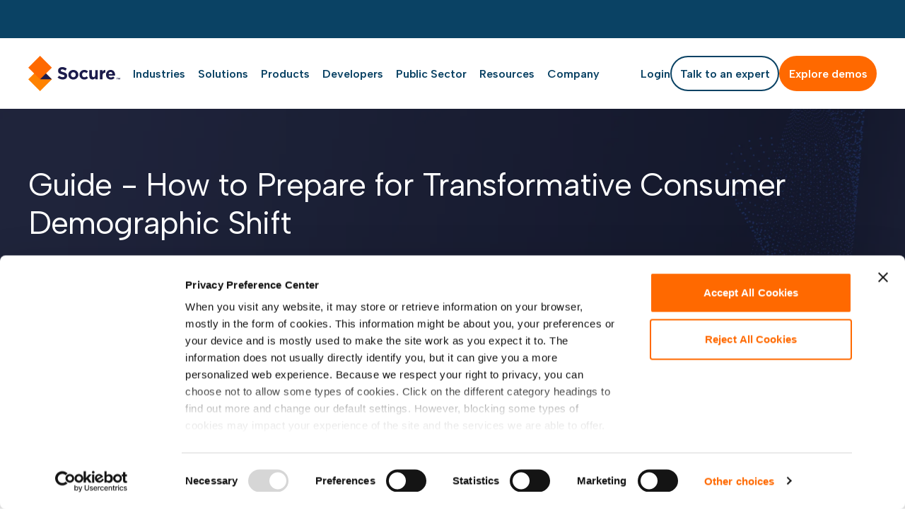

--- FILE ---
content_type: text/html; charset=utf-8
request_url: https://www.socure.com/resources/ebooks/how-to-prepare-for-transformative-consumer-demographic-shift
body_size: 5947
content:
<!DOCTYPE html><html lang="en"><head><meta charSet="utf-8"/><meta name="viewport" content="width=device-width"/><title>How to Prepare for Transformative Consumer Demographic Shift</title><meta name="robots" content="index,follow"/><meta name="description" content="Download Socure&#x27;s Insights Guide today to learn how to responsibly grow your business with the demographic shifts ahead."/><meta name="twitter:card" content="summary_large_image"/><meta name="twitter:site" content="@Socure"/><meta name="twitter:creator" content="@Socure"/><meta property="og:title" content="How to Prepare for Transformative Consumer Demographic Shift"/><meta property="og:description" content="Download Socure&#x27;s Insights Guide today to learn how to responsibly grow your business with the demographic shifts ahead."/><meta property="og:url" content="https://www.socure.com/resources/ebooks/how-to-prepare-for-transformative-consumer-demographic-shift"/><meta property="og:type" content="article"/><meta property="og:image" content="https://www.socure.com/api/og-image?url=https%3A%2F%2Fmedia.socure.com%2Fapp%2Fuploads%2F2023%2F06%2FScreen-Shot-2023-05-31-at-9.38.19-PM.png"/><meta property="og:image:alt" content="How to Prepare for Transformative Consumer Demographic Shift"/><meta property="og:image:secure_url" content="https://www.socure.com/api/og-image?url=https%3A%2F%2Fmedia.socure.com%2Fapp%2Fuploads%2F2023%2F06%2FScreen-Shot-2023-05-31-at-9.38.19-PM.png"/><meta property="og:image:type" content="image/png"/><meta property="og:image:width" content="1044"/><meta property="og:image:height" content="738"/><meta property="og:locale" content="en_US"/><meta property="og:site_name" content="Socure"/><link rel="canonical" href="https://www.socure.com/resources/ebooks/how-to-prepare-for-transformative-consumer-demographic-shift"/><meta name="next-head-count" content="21"/><link rel="preload" href="/_next/static/media/0ecabae3741772cf-s.p.woff2" as="font" type="font/woff2" crossorigin="anonymous" data-next-font="size-adjust"/><link rel="preload" href="/_next/static/media/fa3e259cafa8f47e-s.p.woff2" as="font" type="font/woff2" crossorigin="anonymous" data-next-font="size-adjust"/><link rel="preload" href="/_next/static/css/77a0e8f76ea2edff.css" as="style"/><link rel="stylesheet" href="/_next/static/css/77a0e8f76ea2edff.css" data-n-g=""/><link rel="preload" href="/_next/static/css/fedc94e5e35c769d.css" as="style"/><link rel="stylesheet" href="/_next/static/css/fedc94e5e35c769d.css" data-n-p=""/><noscript data-n-css=""></noscript><script defer="" nomodule="" src="/_next/static/chunks/polyfills-c67a75d1b6f99dc8.js"></script><script src="/_next/static/chunks/webpack-d394ff3f4f295467.js" defer=""></script><script src="/_next/static/chunks/framework-9387e000915d7b64.js" defer=""></script><script src="/_next/static/chunks/main-912ba183771c3453.js" defer=""></script><script src="/_next/static/chunks/pages/_app-e2f75f7350687a9f.js" defer=""></script><script src="/_next/static/chunks/75fc9c18-8a1f02a78dd8d0bf.js" defer=""></script><script src="/_next/static/chunks/2962-b304c7a096b6845a.js" defer=""></script><script src="/_next/static/chunks/4575-76898a44cbe7f9e8.js" defer=""></script><script src="/_next/static/chunks/pages/resources/%5B...slug%5D-072613d2a79e77fc.js" defer=""></script><script src="/_next/static/jPMcH0zZlYgr5MmRKGPVK/_buildManifest.js" defer=""></script><script src="/_next/static/jPMcH0zZlYgr5MmRKGPVK/_ssgManifest.js" defer=""></script></head><body><div id="__next"><noscript>
          <iframe src="https://www.googletagmanager.com/ns.html?id=GTM-K2Z3G6F" height="0" width="0" style="display:none;visibility:hidden"></iframe>        
        </noscript><div id="wrapper" class="wrapper __className_dff5bd __variable_dff5bd __variable_0e4539"><header id="header" class="fixed top-0 z-[10] w-full bg-white  undefined"><div class="min-h-[60px] md:min-h-[36px] lg:min-h-[51px] xl:min-h-[54px] bg-darkBlue "></div><div class="w-full px-[20px] xl:px-[40px] xxl:px-[60px]"><div class="xl:relative row flex justify-between items-center h-[60px] xl:h-[100px] max-w-full"><a aria-label="home link" class="logo" href="/"><svg width="130" height="50" viewBox="0 0 130 50" fill="none" xmlns="http://www.w3.org/2000/svg"><path d="M0 33.3337L16.6751 50.0004L33.3503 33.3337L16.6751 16.667L0 33.3337Z" fill="#FF8200"></path><path d="M16.6751 0L0 16.6667L16.6751 33.3335L33.3503 16.6667L16.6751 0Z" fill="#FF6900"></path><path d="M41.4604 30.774L43.6789 28.1146C45.2155 29.3805 46.8248 30.182 48.7705 30.182C50.3071 30.182 51.2345 29.5718 51.2345 28.5699V28.5244C51.2345 27.5772 50.6526 27.0854 47.7977 26.3568C44.3608 25.4825 42.1423 24.5262 42.1423 21.1473V21.1018C42.1423 18.0052 44.6245 15.9561 48.1159 15.9561C50.6072 15.9561 52.7256 16.7393 54.4532 18.1236L52.4983 20.947C50.989 19.8996 49.4979 19.2621 48.0613 19.2621C46.6248 19.2621 45.8701 19.9178 45.8701 20.7466V20.7921C45.8701 21.9124 46.5975 22.2767 49.5525 23.0326C53.0166 23.9342 54.9623 25.182 54.9623 28.151V28.1965C54.9623 31.5845 52.3801 33.488 48.6978 33.488C46.1156 33.488 43.5061 32.5863 41.4604 30.7557" fill="#1C1C4C"></path><path d="M67.1359 26.8036V26.7581C67.1359 24.8364 65.7448 23.1515 63.6991 23.1515C61.6533 23.1515 60.3077 24.7817 60.3077 26.7125V26.7581C60.3077 28.6797 61.6988 30.3646 63.7445 30.3646C65.7903 30.3646 67.1359 28.7344 67.1359 26.8036ZM56.6526 26.8036V26.7581C56.6526 23.0058 59.6803 19.9639 63.7445 19.9639C67.8087 19.9639 70.791 22.9602 70.791 26.7125V26.7581C70.791 30.5104 67.7633 33.5523 63.6991 33.5523C59.6348 33.5523 56.6526 30.5559 56.6526 26.8036Z" fill="#1C1C4C"></path><path d="M72.3737 26.8036V26.7581C72.3737 23.0331 75.2286 19.9639 79.2292 19.9639C81.6932 19.9639 83.2298 20.7926 84.4481 22.1588L82.1842 24.5996C81.3568 23.7253 80.5294 23.1606 79.211 23.1606C77.3562 23.1606 76.0378 24.7908 76.0378 26.7216V26.7672C76.0378 28.7617 77.3289 30.3737 79.3565 30.3737C80.6021 30.3737 81.4568 29.8364 82.3569 28.9803L84.53 31.1752C83.2661 32.5595 81.8023 33.5614 79.1928 33.5614C75.265 33.5614 72.3918 30.5377 72.3918 26.8127" fill="#1C1C4C"></path><path d="M86.3667 28.6607V20.209H90.0763V27.495C90.0763 29.2527 90.9037 30.1544 92.3221 30.1544C93.7405 30.1544 94.6406 29.2527 94.6406 27.495V20.209H98.3502V33.2691H94.6406V31.4203C93.786 32.5132 92.6858 33.515 90.8128 33.515C88.0124 33.515 86.3758 31.6662 86.3758 28.6699" fill="#1C1C4C"></path><path d="M101.196 20.2001H104.906V22.8322C105.66 21.0289 106.879 19.8631 109.07 19.9542V23.8249H108.879C106.415 23.8249 104.906 25.3094 104.906 28.4333V33.2603H101.196V20.2001Z" fill="#1C1C4C"></path><path d="M119.135 25.7107C118.917 24.0531 117.944 22.9329 116.38 22.9329C114.816 22.9329 113.844 24.0258 113.553 25.7107H119.135ZM109.916 26.8036V26.7581C109.916 23.0331 112.571 19.9639 116.38 19.9639C120.745 19.9639 122.745 23.3519 122.745 27.0586C122.745 27.35 122.718 27.6961 122.699 28.0331H113.607C113.971 29.718 115.144 30.5923 116.799 30.5923C118.044 30.5923 118.944 30.2007 119.972 29.2535L122.09 31.1297C120.872 32.6415 119.117 33.5705 116.753 33.5705C112.825 33.5705 109.925 30.82 109.925 26.8218" fill="#1C1C4C"></path><path d="M16.6749 33.3233H33.3501L25.0034 24.999L16.6749 33.3233Z" fill="#1C1C4C"></path><path d="M126.799 31.0205V31.4668H126.108V33.5251H125.599V31.4668H124.908V31.0205H126.799Z" fill="#1C1C4C"></path><path d="M130 33.5251H129.481L129.3 31.9677L128.69 33.2427H128.29L127.672 31.9677L127.49 33.5251H126.972L127.281 31.0205H127.709L128.481 32.669L129.245 31.0205H129.682L129.991 33.5251H130Z" fill="#1C1C4C"></path></svg></a><div class="header_main_menu__qczKX main-menu absolute xl:static top-[100%] justify-between flex-1 bg-white xl:bg-transparent transition-left xl:duration-0 duration-500 w-[100%] xl:w-auto ease-in-out left-[100%]"><div class="container xl:flex items-center justify-between xl:px-0 xl:max-w-none"><ul class="xl:flex items-center py-[30px] xl:py-0 main-nav"></ul><div class="flex gap-[15px] xlg:gap-[18px] xxl:gap-[21px] items-center pb-[30px] xl:pb-0"><div class="font-[600] cursor-pointer transition-all duration-300 leading-[1.2] text-[20px] xl:text-[16px] xlg:text-[18px] xxl:text-[20px] hover:text-darkOrange"><span>Login</span></div></div></div></div><div class="flex items-center gap-[20px] xl:hidden"><button aria-label="menu toggle" class="menu-toggle w-9 h-[25px] relative transition-transform duration-500 cursor-pointer "><ul><li class="h-0.5 absolute w-full bg-darkBlue transition-all duration-300 ease-in-out top-0"></li><li class="h-0.5 absolute w-full bg-darkBlue transition-all duration-300 ease-in-out top-[11px] left-0"></li><li class="h-0.5 absolute w-full bg-darkBlue transition-all duration-300 ease-in-out top-[22px]"></li></ul></button></div></div></div><div class=" absolute left-0 top-[100%] right-0 bg-white py-[50px] header_login__ri_Qe "><div class="container xl:max-w-none"><div class="mx-[-10px] md:flex"><div class="border-t-[1px] flex flex-col justify-between  border-t-gray md:border-t-0 md:border-r-[1px] py-[15px] md:py-[0] flex-1 px-[10px] text-medium text-center"><div class="mb-[20px]">Socure ID+ Dashboard</div><div><a aria-label="Login" class="button btn_button__2G0Ee 
           
           
           
           
          relative" href="https://dashboard.socure.com/"><span>Login</span></a></div></div><div class="border-t-[1px] flex flex-col justify-between align-center border-t-gray md:border-t-0 pt-[15px] md:pt-[0] flex-1  px-[10px] text-medium text-center"><div class="mb-[20px]">RiskOS™ Login</div><div><a aria-label="Login" class="button btn_button__2G0Ee 
           
           
           
           
          relative" href="https://riskos.socure.com/login"><span>Login</span></a></div></div></div></div></div><div class="header_overlay__PVPCh"></div></header><main><div class=" relative bg-black"><img alt="Synthetic Identity Fraud Attacks" loading="lazy" width="1600" height="390" decoding="async" data-nimg="1" class="w-full h-full object-cover object-top absolute left-0 top-0 opacity-[0.3]" style="color:transparent" srcSet="/_next/image?url=https%3A%2F%2Fmedia.socure.com%2Fapp%2Fuploads%2F2023%2F11%2FWEB_5461388809-WP-Gated-Assets-Thank-You-Page-Banner-3.png&amp;w=1920&amp;q=75 1x, /_next/image?url=https%3A%2F%2Fmedia.socure.com%2Fapp%2Fuploads%2F2023%2F11%2FWEB_5461388809-WP-Gated-Assets-Thank-You-Page-Banner-3.png&amp;w=3840&amp;q=75 2x" src="/_next/image?url=https%3A%2F%2Fmedia.socure.com%2Fapp%2Fuploads%2F2023%2F11%2FWEB_5461388809-WP-Gated-Assets-Thank-You-Page-Banner-3.png&amp;w=3840&amp;q=75"/><div class="container relative"><div class=" pt-[80px] pb-[80px] min-h-[250px] text-white"><h1 class="h2">Guide - How to Prepare for Transformative Consumer Demographic Shift</h1></div></div></div><div class="container pt-[40px] lg:pt-[80px] mb-xl case-study-detail"><div class="md:flex justify-between gap-[16px] xxl:gap-[70px]"><div class=" md:w-[50%] md:max-w-[50%] "></div><div class="md:w-[50%] md:max-w-[50%] pt-[50px] md:pt-0"><div class="bg-darkBlue text-white p-[30px] xl:p-[50px] rounded-[15px] lg:rounded-[30px]"><h3 class="text-center mb-[20px] lg:mb-[40px]">Download the eBook now!</h3><form id="mktoForm_1404"></form></div></div></div></div><section class="mb-2xl pt-0" id=""><div class="container"><div class=" mb-lg text-center text-medium"><h2>Related Resources</h2></div><div class="  flex flex-col flex-wrap md:flex-row xxl:mx-[-15px] gap-[24px] md:gap-0 md:mb-[-30px] mx-[-8px] "><div class="  md:min-w-[33%] md:w-[33%] md:pb-[30px] px-[8px] xxl:px-[15px] text-medium "><div class="rich-text"><h3>Blog</h3><p style="font-weight: bold">How To Ensure Your Organization Can Onboard Gen Z</p></div><div class="mt-[20px]"><a aria-label="Read More" class="btn-text btnText_btn_text__egs_X     font-[600] relative" href="https://www.socure.com/blog/ensure-your-organization-can-onboard-gen-z"><span>Read More</span></a></div></div><div class="  md:min-w-[33%] md:w-[33%] md:pb-[30px] px-[8px] xxl:px-[15px] text-medium "><div class="rich-text"><h3>Blog</h3><p style="font-weight: bold">How Socure’s Ability to Verify Generation Z Can Help Public Sector Agencies</p></div><div class="mt-[20px]"><a aria-label="Read More" class="btn-text btnText_btn_text__egs_X     font-[600] relative" href="https://www.socure.com/blog/how-socures-ability-to-verify-generation-z-can-help-public-sector-agencies"><span>Read More</span></a></div></div><div class="  md:min-w-[33%] md:w-[33%] md:pb-[30px] px-[8px] xxl:px-[15px] text-medium "><div class="rich-text"><h3>Fact Sheet</h3><p style="font-weight: bold">Socure Verify - Precise, accurate and inclusive customer identity verification</p></div><div class="mt-[20px]"><a aria-label="Read More" class="btn-text btnText_btn_text__egs_X     font-[600] relative" href="https://offers.socure.com/rs/570-ENG-578/images/Socure_Verify_Fact_Sheet.pdf"><span>Read More</span></a></div></div></div></div></section></main></div></div><script id="__NEXT_DATA__" type="application/json">{"props":{"pageProps":{"category":"ebooks","post":{"__typename":"Resource","seo":{"__typename":"PostTypeSEO","title":"How to Prepare for Transformative Consumer Demographic Shift","metaDesc":"Download Socure's Insights Guide today to learn how to responsibly grow your business with the demographic shifts ahead.","metaKeywords":"","metaRobotsNofollow":"follow","metaRobotsNoindex":"index"},"content":null,"date":"2023-06-01T01:44:02","title":"Guide – How to Prepare for Transformative Consumer Demographic Shift","uri":"/resources/ebooks/how-to-prepare-for-transformative-consumer-demographic-shift/","slug":"how-to-prepare-for-transformative-consumer-demographic-shift","featuredImage":{"__typename":"NodeWithFeaturedImageToMediaItemConnectionEdge","node":{"__typename":"MediaItem","altText":"Screen Shot 2023 05 31 at 9.38.19 PM","sourceUrl":"https://media.socure.com/app/uploads/2023/06/Screen-Shot-2023-05-31-at-9.38.19-PM.png","mediaDetails":{"__typename":"MediaDetails","height":738,"width":1044}}},"resourcesTemplateSettings":{"__typename":"Resource_Resourcestemplatesettings","bodyContent":null,"caseStudyQuoteContent":null,"caseStudyQuoteDesignation":null,"caseStudyQuoteImg":null,"casestudyBannerImage":null,"casestudySubtitle":null,"casestudyTitle":null,"columns":null,"cventForm":null,"gatedBannerEyebrow":null,"gatedBannerImage":{"__typename":"MediaItem","altText":"Synthetic Identity Fraud Attacks","sourceUrl":"https://media.socure.com/app/uploads/2023/11/WEB_5461388809-WP-Gated-Assets-Thank-You-Page-Banner-3.png"},"gatedBannerSubtitle":null,"gatedBannerTitle":"Guide - How to Prepare for Transformative Consumer Demographic Shift","gatedBody":"\u003cp\u003eThis insights guide explores the challenges of onboarding Gen Z and new-to-country consumers, and how leveraging data and technology can give organizations a competitive advantage in successfully onboarding these key consumer groups, including:\u003cbr /\u003e\n\u003c/br\u003e\u003c/p\u003e\n\u003cul\u003e\n\u003cli\u003eHow to successfully onboard new-to-country individuals that have thin or non-existent financial histories\u003c/li\u003e\n\u003cli\u003eSolving for disparate impact present in legacy identity verification solutions, ensuring equal access to financial services\u003c/li\u003e\n\u003cli\u003ePreparing for the rise of Gen Z as the primary consumer group, and how to overcome their unique identity verification challenges\u003c/li\u003e\n\u003c/ul\u003e\n\u003cp\u003e\nDownload Socure\u0026#8217;s Insights Guide today to learn how to responsibly grow your business with the demographic shifts ahead.\u003c/p\u003e\n","gatedBtnInteractionId":null,"gatedColumns":null,"gatedContentBtnText":null,"gatedContentImage":null,"gatedContentImageSubtitle":null,"gatedContentImageTitle":null,"gatedContentSubtitle":null,"gatedContentTitle":null,"gatedFormId":"1404","gatedFormRedirect":"https://www.socure.com/thanks/prepare-for-transformative-consumer-demographic-shift","gatedImageColumns":null,"gatedMainTitle":"Download the eBook now!","gatedMarketoBtnText":null,"gatedPostColumns":[{"__typename":"Resource_Resourcestemplatesettings_gatedPostColumns","category":"Blog","link":"https://www.socure.com/blog/ensure-your-organization-can-onboard-gen-z","linkText":"Read More","subtitle":"How To Ensure Your Organization Can Onboard Gen Z","title":null},{"__typename":"Resource_Resourcestemplatesettings_gatedPostColumns","category":"Blog","link":"https://www.socure.com/blog/how-socures-ability-to-verify-generation-z-can-help-public-sector-agencies","linkText":"Read More","subtitle":"How Socure’s Ability to Verify Generation Z Can Help Public Sector Agencies","title":null},{"__typename":"Resource_Resourcestemplatesettings_gatedPostColumns","category":"Fact Sheet","link":"https://offers.socure.com/rs/570-ENG-578/images/Socure_Verify_Fact_Sheet.pdf","linkText":"Read More","subtitle":"Socure Verify - Precise, accurate and inclusive customer identity verification","title":null}],"gatedPostSubtitle":null,"gatedPostTitle":"Related Resources","gatedSpeakerColumns":null,"gatedStarRatingImage":null,"gatedStarRatingNumber":null,"gatedStarRatingText":null,"isCaseStudy":null,"isGated":true,"isVideo":null,"knownVisitor":null,"pdfViewer":null,"resourcesLink":null,"showDate":true,"sideBarBtnText":null,"sideBarBtnUrl":null,"sideBarBullets":null,"sideBarImage":null,"sideBarStatBlock":null,"speakerIntroTitle":null,"videoBannerImage":null,"videoBgImage":null,"videoBody":null,"videoLink":null,"videoResourceSubtitle":null,"videoResourceTitle":null,"videoSubtitle":null,"videoTitle":null,"webinarStyle":null}},"preview":false},"__N_SSP":true},"page":"/resources/[...slug]","query":{"slug":["ebooks","how-to-prepare-for-transformative-consumer-demographic-shift"]},"buildId":"jPMcH0zZlYgr5MmRKGPVK","isFallback":false,"isExperimentalCompile":false,"gssp":true,"locale":"en","locales":["en"],"defaultLocale":"en","scriptLoader":[]}</script></body></html>

--- FILE ---
content_type: text/css; charset=utf-8
request_url: https://www.socure.com/_next/static/css/77a0e8f76ea2edff.css
body_size: 26553
content:
@charset "UTF-8";body .socure-c-ux-container{padding:0}body .socure-c-ux-container svg g g path{fill:#fff}body .socure-c-ux-container .header-title,body .socure-c-ux-container>*{color:#fff}body .socure-c-input-wrapper{margin-top:0;row-gap:30px}body .error-container .message-info,body .login-error-container .message-info,body .signup-success .heading,body .signup-success .sub-heading{color:#fff!important}.socure-c-ux-container{width:100%!important;background:none!important}body form.mktoForm{width:100%!important;padding:0}.text-large+form{margin-top:30px}.mktoForm{margin:0;font:16px/1.5 var(--albertSans)!important;color:#fff!important}.mktoForm a{color:#fff;text-decoration:underline}.mktoForm a:hover{text-decoration:none}form.mktoForm .mktoFormRow{display:block!important}form.mktoForm .mktoFieldWrap{float:none}form.mktoForm .mktoFormRow .mktoFormCol{float:none;min-height:0;margin:0 0 30px!important}body .socure-c-textInput-InnerContainer>input~.socure-c-textInput-placeholder-label,form.mktoForm .mktoGutter,form.mktoForm .mktoLabel,form.mktoForm .mktoOffset{display:none}body .socure-c-textInput-InnerContainer>input{height:56px}body .socure-c-textInput-InnerContainer>input,form.mktoForm input[type=email],form.mktoForm input[type=tel],form.mktoForm input[type=text],form.mktoForm select.mktoField,form.mktoForm textarea.mktoField{display:block!important;width:100%!important;border:none;outline:none;padding:24px 30px!important;margin:0!important;border-radius:5px!important;background:#fff;font:16px/1.5 var(--albertSans);color:var(--darkBlue)!important;float:none}form.mktoForm input[type=email],form.mktoForm input[type=tel],form.mktoForm input[type=text],form.mktoForm select.mktoField,form.mktoForm textarea.mktoField{height:73px}::-webkit-input-placeholder{opacity:1!important;color:var(--darkBlue)!important}::-moz-placeholder{opacity:1!important;color:var(--darkBlue)!important}:-ms-input-placeholder{opacity:1!important;color:var(--darkBlue)!important}:-moz-placeholder{opacity:1!important;color:var(--darkBlue)!important}form.mktoForm textarea.mktoField{height:230px;resize:none}form.mktoForm select.mktoField{-webkit-appearance:none;-moz-appearance:none;padding:24px 60px 24px 30px!important;background:#fff no-repeat calc(100% - 15px) 50% url("data:image/svg+xml,%3Csvg version='1.1' id='Шар_1' xmlns='http://www.w3.org/2000/svg' xmlns:xlink='http://www.w3.org/1999/xlink' x='0px' y='0px' viewBox='0 0 40 41' style='enable-background:new 0 0 40 41;' xml:space='preserve'%3E%3Cstyle type='text/css'%3E .st0%7Bclip-path:url(%23SVGID_00000048479986161777517440000000574539913635788190_);%7D .st1%7Bfill:none;stroke:%239FA9AF;stroke-width:1.5;%7D .st2%7Bfill:none;stroke:%239FA9AF;stroke-width:1.5;stroke-linecap:round;stroke-linejoin:round;%7D%0A%3C/style%3E%3Cg%3E%3Cdefs%3E%3Crect id='SVGID_1_' y='0.5' width='40' height='40'/%3E%3C/defs%3E%3CclipPath id='SVGID_00000023975895833882595690000003693767803157306242_'%3E%3Cuse xlink:href='%23SVGID_1_' style='overflow:visible;'/%3E%3C/clipPath%3E%3Cg id='round-alt-arrow-right-linear' style='clip-path:url(%23SVGID_00000023975895833882595690000003693767803157306242_);'%3E%3Cg id='Group'%3E%3Cpath id='Vector' class='st1' d='M1.1,20.5C1.1,31,9.5,39.4,20,39.4c10.5,0,18.9-8.5,18.9-18.9C38.9,10,30.5,1.6,20,1.6 C9.5,1.6,1.1,10,1.1,20.5z'/%3E%3Cpath id='Vector_2' class='st2' d='M25.7,18.6L20,24.3l-5.7-5.7'/%3E%3C/g%3E%3C/g%3E%3C/g%3E%3C/svg%3E%0A");background-size:30px auto}form.mktoForm select::-ms-expand{display:none}div.signup-login-cta-container .cta-btn,div.socure-c-input-wrapper .socure-c-signup-tos{color:#fff}.signup-login-cta-container svg path{stroke:#fff}div.socure-c-input-wrapper .confirm-password-container,div.socure-c-input-wrapper .create-password-container,div.socure-c-input-wrapper .dropdown-container,div.socure-c-input-wrapper .socure-c-flabel__outer-container,div.socure-c-input-wrapper .socure-c-textInput-OutterContainer,form.mktoForm .mktoHtmlText{width:100%!important}form.mktoForm .mktoButtonRow{display:block}form.mktoForm .mktoButtonRow span{display:block;margin:0!important;text-align:center}a.btn-default,div.socure-c-input-wrapper .signup-login-btn,form.mktoForm .mktoButtonWrap.mktoSimple .mktoButton{font-size:16px!important;line-height:1.2;display:inline-block;vertical-align:top;position:relative;border:1.5px solid var(--orange)!important;padding:14px 19px!important;border-radius:25px;font-weight:600;transition:all .3s;text-decoration:none;color:#fff!important;text-align:center;white-space:nowrap;background:var(--orange)!important;margin:0 auto!important;min-width:180px;height:50px!important;width:auto!important}a.btn-default:hover,div.socure-c-input-wrapper .signup-login-btn:hover,form.mktoForm .mktoButtonWrap.mktoSimple .mktoButton:hover{background:var(--darkOrange)!important;border-color:var(--darkOrange)!important}form.mktoForm .mktoError .mktoErrorMsg{min-width:180px}#mktoForm_1693 input[type=email],#mktoForm_1693 input[type=tel],#mktoForm_1693 input[type=text],#mktoForm_1693 select.mktoField,#mktoForm_1693 textarea.mktoField{padding:15px!important;height:55px}#mktoForm_1693 .mktoFormRow .mktoFormCol{margin:0 0 20px!important}#mktoForm_1693 select.mktoField{padding:15px 40px 15px 15px!important;background-size:25px auto}#mktoForm_1693{display:flex;flex-wrap:wrap;margin:0 -10px;width:auto!important}#mktoForm_1693 .mktoButtonRow,#mktoForm_1693 .mktoFormRow{width:100%;padding:0 10px}#mktoForm_1693>div:first-of-type,#mktoForm_1693>div:first-of-type+.mktoFormRow,#mktoForm_1693>div:first-of-type+.mktoFormRow+.mktoFormRow,#mktoForm_1693>div:first-of-type+.mktoFormRow+.mktoFormRow+.mktoFormRow,#mktoForm_1693>div:first-of-type+.mktoFormRow+.mktoFormRow+.mktoFormRow+.mktoFormRow,#mktoForm_1693>div:first-of-type+.mktoFormRow+.mktoFormRow+.mktoFormRow+.mktoFormRow+.mktoFormRow,#mktoForm_1693>div:first-of-type+.mktoFormRow+.mktoFormRow+.mktoFormRow+.mktoFormRow+.mktoFormRow+.mktoFormRow,#mktoForm_1693>div:first-of-type+.mktoFormRow+.mktoFormRow+.mktoFormRow+.mktoFormRow+.mktoFormRow+.mktoFormRow+.mktoFormRow{flex:1 0 50%;padding:0 10px}@media only screen and (max-width:1199px){form.mktoForm input[type=email],form.mktoForm input[type=tel],form.mktoForm input[type=text],form.mktoForm select.mktoField,form.mktoForm textarea.mktoField{padding:15px!important;height:60px}form.mktoForm textarea.mktoField{height:180px}form.mktoForm select.mktoField{padding:15px 40px 15px 15px!important;background:#fff no-repeat calc(100% - 15px) 50% url("data:image/svg+xml,%3Csvg version='1.1' id='Шар_1' xmlns='http://www.w3.org/2000/svg' xmlns:xlink='http://www.w3.org/1999/xlink' x='0px' y='0px' viewBox='0 0 40 41' style='enable-background:new 0 0 40 41;' xml:space='preserve'%3E%3Cstyle type='text/css'%3E .st0%7Bclip-path:url(%23SVGID_00000048479986161777517440000000574539913635788190_);%7D .st1%7Bfill:none;stroke:%239FA9AF;stroke-width:1.5;%7D .st2%7Bfill:none;stroke:%239FA9AF;stroke-width:1.5;stroke-linecap:round;stroke-linejoin:round;%7D%0A%3C/style%3E%3Cg%3E%3Cdefs%3E%3Crect id='SVGID_1_' y='0.5' width='40' height='40'/%3E%3C/defs%3E%3CclipPath id='SVGID_00000023975895833882595690000003693767803157306242_'%3E%3Cuse xlink:href='%23SVGID_1_' style='overflow:visible;'/%3E%3C/clipPath%3E%3Cg id='round-alt-arrow-right-linear' style='clip-path:url(%23SVGID_00000023975895833882595690000003693767803157306242_);'%3E%3Cg id='Group'%3E%3Cpath id='Vector' class='st1' d='M1.1,20.5C1.1,31,9.5,39.4,20,39.4c10.5,0,18.9-8.5,18.9-18.9C38.9,10,30.5,1.6,20,1.6 C9.5,1.6,1.1,10,1.1,20.5z'/%3E%3Cpath id='Vector_2' class='st2' d='M25.7,18.6L20,24.3l-5.7-5.7'/%3E%3C/g%3E%3C/g%3E%3C/g%3E%3C/svg%3E%0A");background-size:25px auto}}@media only screen and (max-width:1023px){.text-large+form{margin-top:15px}form.mktoForm .mktoFormCol{margin:0 0 15px!important}a.btn-default,div.socure-c-input-wrapper .signup-login-btn,form.mktoForm .mktoButtonWrap.mktoSimple .mktoButton{font-size:14px!important;min-height:47px;white-space:normal;height:auto!important}#mktoForm_1693,#mktoForm_1729,#mktoForm_1775{display:block!important;flex-direction:column!important}#mktoForm_1693>div:first-of-type,#mktoForm_1693>div:first-of-type+.mktoFormRow,#mktoForm_1693>div:first-of-type+.mktoFormRow+.mktoFormRow,#mktoForm_1693>div:first-of-type+.mktoFormRow+.mktoFormRow+.mktoFormRow,#mktoForm_1693>div:first-of-type+.mktoFormRow+.mktoFormRow+.mktoFormRow+.mktoFormRow,#mktoForm_1693>div:first-of-type+.mktoFormRow+.mktoFormRow+.mktoFormRow+.mktoFormRow+.mktoFormRow,#mktoForm_1693>div:first-of-type+.mktoFormRow+.mktoFormRow+.mktoFormRow+.mktoFormRow+.mktoFormRow+.mktoFormRow,#mktoForm_1693>div:first-of-type+.mktoFormRow+.mktoFormRow+.mktoFormRow+.mktoFormRow+.mktoFormRow+.mktoFormRow+.mktoFormRow,#mktoForm_1729>div:first-of-type,#mktoForm_1729>div:first-of-type+.mktoFormRow,#mktoForm_1729>div:first-of-type+.mktoFormRow+.mktoFormRow,#mktoForm_1729>div:first-of-type+.mktoFormRow+.mktoFormRow+.mktoFormRow,#mktoForm_1729>div:first-of-type+.mktoFormRow+.mktoFormRow+.mktoFormRow+.mktoFormRow,#mktoForm_1729>div:first-of-type+.mktoFormRow+.mktoFormRow+.mktoFormRow+.mktoFormRow+.mktoFormRow,#mktoForm_1729>div:first-of-type+.mktoFormRow+.mktoFormRow+.mktoFormRow+.mktoFormRow+.mktoFormRow+.mktoFormRow,#mktoForm_1729>div:first-of-type+.mktoFormRow+.mktoFormRow+.mktoFormRow+.mktoFormRow+.mktoFormRow+.mktoFormRow+.mktoFormRow,#mktoForm_1775>div:first-of-type,#mktoForm_1775>div:first-of-type+.mktoFormRow,#mktoForm_1775>div:first-of-type+.mktoFormRow+.mktoFormRow,#mktoForm_1775>div:first-of-type+.mktoFormRow+.mktoFormRow+.mktoFormRow,#mktoForm_1775>div:first-of-type+.mktoFormRow+.mktoFormRow+.mktoFormRow+.mktoFormRow,#mktoForm_1775>div:first-of-type+.mktoFormRow+.mktoFormRow+.mktoFormRow+.mktoFormRow+.mktoFormRow,#mktoForm_1775>div:first-of-type+.mktoFormRow+.mktoFormRow+.mktoFormRow+.mktoFormRow+.mktoFormRow+.mktoFormRow,#mktoForm_1775>div:first-of-type+.mktoFormRow+.mktoFormRow+.mktoFormRow+.mktoFormRow+.mktoFormRow+.mktoFormRow+.mktoFormRow{flex:none!important;width:100%!important}}@media only screen and (max-width:767px){a.btn-default,div.socure-c-input-wrapper .signup-login-btn,form.mktoForm .mktoButtonWrap.mktoSimple .mktoButton{padding:10px 12px!important;min-height:39px}#mktoForm_1693 input[type=email],#mktoForm_1693 input[type=tel],#mktoForm_1693 input[type=text],#mktoForm_1693 select.mktoField{height:48px;padding:12px 15px!important}#mktoForm_1693 select.mktoField{padding:12px 40px 12px 15px!important}#mktoForm_1729 input[type=email],#mktoForm_1729 input[type=tel],#mktoForm_1729 input[type=text],#mktoForm_1729 select.mktoField{height:48px;padding:12px 15px!important}#mktoForm_1729 select.mktoField{padding:12px 40px 12px 15px!important}#mktoForm_1775 input[type=email],#mktoForm_1775 input[type=tel],#mktoForm_1775 input[type=text],#mktoForm_1775 select.mktoField{height:48px;padding:12px 15px!important}#mktoForm_1775 select.mktoField{padding:12px 40px 12px 15px!important}}#mktoForm_1729 input[type=email],#mktoForm_1729 input[type=tel],#mktoForm_1729 input[type=text],#mktoForm_1729 select.mktoField,#mktoForm_1729 textarea.mktoField{padding:15px!important;height:55px}#mktoForm_1729 .mktoFormRow .mktoFormCol{margin:0 0 20px!important}#mktoForm_1729 select.mktoField{padding:15px 40px 15px 15px!important;background-size:25px auto}#mktoForm_1729{display:flex;flex-wrap:wrap;margin:0 -10px;width:auto!important}#mktoForm_1729 .mktoButtonRow,#mktoForm_1729 .mktoFormRow{width:100%;padding:0 10px}#mktoForm_1729>div:first-of-type,#mktoForm_1729>div:first-of-type+.mktoFormRow,#mktoForm_1729>div:first-of-type+.mktoFormRow+.mktoFormRow,#mktoForm_1729>div:first-of-type+.mktoFormRow+.mktoFormRow+.mktoFormRow,#mktoForm_1729>div:first-of-type+.mktoFormRow+.mktoFormRow+.mktoFormRow+.mktoFormRow,#mktoForm_1729>div:first-of-type+.mktoFormRow+.mktoFormRow+.mktoFormRow+.mktoFormRow+.mktoFormRow,#mktoForm_1729>div:first-of-type+.mktoFormRow+.mktoFormRow+.mktoFormRow+.mktoFormRow+.mktoFormRow+.mktoFormRow,#mktoForm_1729>div:first-of-type+.mktoFormRow+.mktoFormRow+.mktoFormRow+.mktoFormRow+.mktoFormRow+.mktoFormRow+.mktoFormRow{flex:1 0 50%;padding:0 10px}#mktoForm_1775 input[type=email],#mktoForm_1775 input[type=tel],#mktoForm_1775 input[type=text],#mktoForm_1775 select.mktoField,#mktoForm_1775 textarea.mktoField{padding:15px!important;height:55px}#mktoForm_1775 .mktoFormRow .mktoFormCol{margin:0 0 20px!important}#mktoForm_1775 select.mktoField{padding:15px 40px 15px 15px!important;background-size:25px auto}#mktoForm_1775{display:flex;flex-wrap:wrap;margin:0 -10px;width:auto!important}#mktoForm_1775 .mktoButtonRow,#mktoForm_1775 .mktoFormRow{width:100%;padding:0 10px}#mktoForm_1775>div:first-of-type,#mktoForm_1775>div:first-of-type+.mktoFormRow,#mktoForm_1775>div:first-of-type+.mktoFormRow+.mktoFormRow,#mktoForm_1775>div:first-of-type+.mktoFormRow+.mktoFormRow+.mktoFormRow,#mktoForm_1775>div:first-of-type+.mktoFormRow+.mktoFormRow+.mktoFormRow+.mktoFormRow,#mktoForm_1775>div:first-of-type+.mktoFormRow+.mktoFormRow+.mktoFormRow+.mktoFormRow+.mktoFormRow,#mktoForm_1775>div:first-of-type+.mktoFormRow+.mktoFormRow+.mktoFormRow+.mktoFormRow+.mktoFormRow+.mktoFormRow,#mktoForm_1775>div:first-of-type+.mktoFormRow+.mktoFormRow+.mktoFormRow+.mktoFormRow+.mktoFormRow+.mktoFormRow+.mktoFormRow{flex:1 0 50%;padding:0 10px}*,:after,:before{--tw-border-spacing-x:0;--tw-border-spacing-y:0;--tw-translate-x:0;--tw-translate-y:0;--tw-rotate:0;--tw-skew-x:0;--tw-skew-y:0;--tw-scale-x:1;--tw-scale-y:1;--tw-pan-x: ;--tw-pan-y: ;--tw-pinch-zoom: ;--tw-scroll-snap-strictness:proximity;--tw-gradient-from-position: ;--tw-gradient-via-position: ;--tw-gradient-to-position: ;--tw-ordinal: ;--tw-slashed-zero: ;--tw-numeric-figure: ;--tw-numeric-spacing: ;--tw-numeric-fraction: ;--tw-ring-inset: ;--tw-ring-offset-width:0px;--tw-ring-offset-color:#fff;--tw-ring-color:rgba(59,130,246,.5);--tw-ring-offset-shadow:0 0 #0000;--tw-ring-shadow:0 0 #0000;--tw-shadow:0 0 #0000;--tw-shadow-colored:0 0 #0000;--tw-blur: ;--tw-brightness: ;--tw-contrast: ;--tw-grayscale: ;--tw-hue-rotate: ;--tw-invert: ;--tw-saturate: ;--tw-sepia: ;--tw-drop-shadow: ;--tw-backdrop-blur: ;--tw-backdrop-brightness: ;--tw-backdrop-contrast: ;--tw-backdrop-grayscale: ;--tw-backdrop-hue-rotate: ;--tw-backdrop-invert: ;--tw-backdrop-opacity: ;--tw-backdrop-saturate: ;--tw-backdrop-sepia: ;--tw-contain-size: ;--tw-contain-layout: ;--tw-contain-paint: ;--tw-contain-style: }::backdrop{--tw-border-spacing-x:0;--tw-border-spacing-y:0;--tw-translate-x:0;--tw-translate-y:0;--tw-rotate:0;--tw-skew-x:0;--tw-skew-y:0;--tw-scale-x:1;--tw-scale-y:1;--tw-pan-x: ;--tw-pan-y: ;--tw-pinch-zoom: ;--tw-scroll-snap-strictness:proximity;--tw-gradient-from-position: ;--tw-gradient-via-position: ;--tw-gradient-to-position: ;--tw-ordinal: ;--tw-slashed-zero: ;--tw-numeric-figure: ;--tw-numeric-spacing: ;--tw-numeric-fraction: ;--tw-ring-inset: ;--tw-ring-offset-width:0px;--tw-ring-offset-color:#fff;--tw-ring-color:rgba(59,130,246,.5);--tw-ring-offset-shadow:0 0 #0000;--tw-ring-shadow:0 0 #0000;--tw-shadow:0 0 #0000;--tw-shadow-colored:0 0 #0000;--tw-blur: ;--tw-brightness: ;--tw-contrast: ;--tw-grayscale: ;--tw-hue-rotate: ;--tw-invert: ;--tw-saturate: ;--tw-sepia: ;--tw-drop-shadow: ;--tw-backdrop-blur: ;--tw-backdrop-brightness: ;--tw-backdrop-contrast: ;--tw-backdrop-grayscale: ;--tw-backdrop-hue-rotate: ;--tw-backdrop-invert: ;--tw-backdrop-opacity: ;--tw-backdrop-saturate: ;--tw-backdrop-sepia: ;--tw-contain-size: ;--tw-contain-layout: ;--tw-contain-paint: ;--tw-contain-style: }/*
! tailwindcss v3.4.17 | MIT License | https://tailwindcss.com
*/*,:after,:before{box-sizing:border-box;border:0 solid #e5e7eb}:after,:before{--tw-content:""}:host,html{line-height:1.5;-webkit-text-size-adjust:100%;-moz-tab-size:4;-o-tab-size:4;tab-size:4;font-family:ui-sans-serif,system-ui,sans-serif,Apple Color Emoji,Segoe UI Emoji,Segoe UI Symbol,Noto Color Emoji;font-feature-settings:normal;font-variation-settings:normal;-webkit-tap-highlight-color:transparent}body{margin:0;line-height:inherit}hr{height:0;color:inherit;border-top-width:1px}abbr:where([title]){-webkit-text-decoration:underline dotted;text-decoration:underline dotted}h1,h2,h3,h4,h5,h6{font-size:inherit;font-weight:inherit}a{color:inherit;text-decoration:inherit}b,strong{font-weight:bolder}code,kbd,pre,samp{font-family:ui-monospace,SFMono-Regular,Menlo,Monaco,Consolas,Liberation Mono,Courier New,monospace;font-feature-settings:normal;font-variation-settings:normal;font-size:1em}small{font-size:80%}sub,sup{font-size:75%;line-height:0;position:relative;vertical-align:baseline}sub{bottom:-.25em}sup{top:-.5em}table{text-indent:0;border-color:inherit;border-collapse:collapse}button,input,optgroup,select,textarea{font-family:inherit;font-feature-settings:inherit;font-variation-settings:inherit;font-size:100%;font-weight:inherit;line-height:inherit;letter-spacing:inherit;color:inherit;margin:0;padding:0}button,select{text-transform:none}button,input:where([type=button]),input:where([type=reset]),input:where([type=submit]){-webkit-appearance:button;background-color:transparent;background-image:none}:-moz-focusring{outline:auto}:-moz-ui-invalid{box-shadow:none}progress{vertical-align:baseline}::-webkit-inner-spin-button,::-webkit-outer-spin-button{height:auto}[type=search]{-webkit-appearance:textfield;outline-offset:-2px}::-webkit-search-decoration{-webkit-appearance:none}::-webkit-file-upload-button{-webkit-appearance:button;font:inherit}summary{display:list-item}blockquote,dd,dl,figure,h1,h2,h3,h4,h5,h6,hr,p,pre{margin:0}fieldset{margin:0}fieldset,legend{padding:0}menu,ol,ul{list-style:none;margin:0;padding:0}dialog{padding:0}textarea{resize:vertical}input::-moz-placeholder,textarea::-moz-placeholder{opacity:1;color:#9ca3af}input::placeholder,textarea::placeholder{opacity:1;color:#9ca3af}[role=button],button{cursor:pointer}:disabled{cursor:default}audio,canvas,embed,iframe,img,object,svg,video{display:block;vertical-align:middle}img,video{max-width:100%;height:auto}[hidden]:where(:not([hidden=until-found])){display:none}.container{width:100%;margin-right:auto;margin-left:auto}@media (min-width:420px){.container{max-width:420px}}@media (min-width:768px){.container{max-width:768px}}@media (min-width:1024px){.container{max-width:1024px}}@media (min-width:1250px){.container{max-width:1250px}}@media (min-width:1320px){.container{max-width:1320px}}@media (min-width:1536px){.container{max-width:1536px}}@media (min-width:1600px){.container{max-width:1600px}}@media (min-width:1920px){.container{max-width:1920px}}.wp-block-table td{padding:.5em}.wp-block-table table thead tr{border:inherit}.wp-block-table table thead tr th{padding:.5em;color:inherit;text-align:center}.wp-block-table table thead tr th.has-text-align-left{text-align:left}.wp-block-table table thead tr th.has-text-align-right{text-align:right}.wp-block-table table tbody,.wp-block-table table tbody tr,.wp-block-table table tbody tr td,.wp-block-table table tfoot,.wp-block-table table tfoot tr,.wp-block-table table thead{border:inherit}.wp-block-table table tfoot tr td{padding:.5em;color:inherit;border:inherit}.wp-block-table table.has-fixed-layout{width:unset;table-layout:fixed}.wp-block-table table{max-width:720px;margin:auto;border:inherit}.wp-block-table figcaption{font-size:.9rem;text-align:center}.wp-block-table.is-style-stripes{margin:0}.wp-block-table.is-style-stripes table tbody tr:nth-child(odd){background-color:#f2f2f2}.wp-block-table.alignwide{padding:0 1.5rem}.wp-block-table.alignwide table{max-width:1370px}.wp-block-table.alignfull{width:unset}.wp-block-table.alignfull table{max-width:none}.wp-block-table.alignfull{padding:0;margin-right:-3rem;margin-left:-3rem}.wp-block-table.alignleft{float:left;margin-inline-start:0;margin-inline-end:2em}.wp-block-table.alignright{float:right;margin-inline-start:2em;margin-inline-end:0}.wp-block-table{overflow-x:auto;padding:0 2.5rem}.wp-block-image{max-width:720px}.wp-block-image.alignwide{max-width:1240px}.wp-block-image.alignleft{margin-right:1.5rem;float:left}.wp-block-image.alignleft,.wp-block-image.alignright{margin-top:0;width:-moz-fit-content;width:fit-content}.wp-block-image.alignright{margin-left:1.5rem;float:right}.wp-block-image.alignfull{max-width:unset;margin-right:-3rem;margin-left:-3rem}.wp-block-image figcaption{font-size:.9rem;text-align:center;word-break:break-word}.wp-block-image img{max-width:100%;border-radius:inherit}.wp-block-image.is-style-rounded img{border-radius:9999px}.wp-block-image{margin-left:auto;margin-right:auto}.wp-block-pullquote{max-width:650px}.wp-block-pullquote.alignwide{max-width:1240px}.wp-block-pullquote.alignleft{float:left;max-width:30rem;min-width:20rem}.wp-block-pullquote.alignright{float:right;max-width:30rem;min-width:20rem}.wp-block-pullquote.alignfull{max-width:unset;margin-right:-3rem;margin-left:-3rem}.wp-block-pullquote blockquote p{font-size:1.75em;line-height:1.6;font-weight:300}.wp-block-pullquote blockquote cite{text-transform:uppercase;font-size:.8em;font-style:normal}.wp-block-pullquote blockquote{padding-right:1em;border:none;color:inherit;quotes:none;font-style:normal}.wp-block-pullquote{border-color:currentColor;border-width:1px 0;margin:0 auto;padding:2em 0;text-align:center}.wp-block-gallery{display:flex;flex-wrap:wrap;align-items:normal;max-width:720px}.wp-block-gallery.alignwide{max-width:1240px}.wp-block-gallery.alignleft{margin-right:1.5rem;max-width:480px;float:left}.wp-block-gallery.alignright{margin-left:1.5rem;max-width:480px;float:right}.wp-block-gallery.alignfull{max-width:unset;margin-right:-3rem;margin-left:-3rem}.wp-block-gallery{margin-left:auto;margin-right:auto;gap:1rem}.wp-block-gallery a>img,.wp-block-gallery figure>img{margin:0;max-width:100%;-o-object-fit:cover;object-fit:cover}.wp-block-gallery figure>figcaption{background:linear-gradient(0deg,rgba(0,0,0,.7),rgba(0,0,0,.3) 70%,transparent);bottom:0;position:absolute;color:#fff;font-size:13px;left:0;margin-bottom:0;max-height:60%;overflow:auto;text-align:center;width:100%;box-sizing:border-box}.wp-block-gallery figure.is-style-rounded>figcaption{background:none;flex:initial;position:relative;color:inherit;padding:10px 10px 9px;margin:0}.wp-block-gallery figcaption{margin-top:0;font-size:.9rem;flex-grow:1;flex-basis:100%;text-align:center;padding:0 8px 8px}@media (min-width:600px){.wp-block-gallery.columns-default figure{width:calc(33.33% - 1rem)!important}}.wp-block-gallery figure{width:calc(50% - 1rem);margin:0;display:flex;flex-grow:1;position:relative;max-width:100%;flex-direction:column;align-items:flex-start}@media (min-width:600px){.wp-block-gallery.columns-1 figure{width:calc(100% - 1rem)!important}.wp-block-gallery.columns-2 figure{width:calc(50% - 1rem)!important}.wp-block-gallery.columns-3 figure{width:calc(33.333333333333336% - 1rem)!important}.wp-block-gallery.columns-4 figure{width:calc(25% - 1rem)!important}.wp-block-gallery.columns-5 figure{width:calc(20% - 1rem)!important}.wp-block-gallery.columns-6 figure{width:calc(16.666666666666668% - 1rem)!important}.wp-block-gallery.columns-7 figure{width:calc(14.285714285714286% - 1rem)!important}.wp-block-gallery.columns-8 figure{width:calc(12.5% - 1rem)!important}}.wp-block-gallery.is-cropped a,.wp-block-gallery.is-cropped a>img,.wp-block-gallery.is-cropped figure>img{width:100%;height:100%;flex:1 0 0%}.wp-block-gallery.is-cropped figure{justify-content:center}.wp-block-audio{margin:0 auto}.wp-block-audio>figcaption{margin-top:0;text-align:center;font-size:.875rem;color:#555}.wp-block-audio>audio{width:100%;min-width:300px}.wp-block-audio{max-width:720px}.wp-block-audio.alignwide{max-width:1240px}.wp-block-audio.alignleft{float:left}.wp-block-audio.alignright{float:right}.wp-block-audio.alignfull{max-width:unset;margin-right:-3rem;margin-left:-3rem}.wp-block-cover{position:relative;background-size:cover;background-position:50%;min-height:430px;display:flex;width:100%;place-items:center;padding:1rem;margin:1rem auto;box-sizing:border-box}.wp-block-cover>img{position:absolute;top:0;left:0;bottom:0;right:0;margin:0;padding:0;width:100%;height:100%;max-width:none;max-height:none;-o-object-fit:cover;object-fit:cover;outline:none;border:none;box-shadow:none;z-index:0}.wp-block-cover.has-parallax{background-attachment:fixed}.wp-block-cover.is-repeated{background-repeat:repeat;background-size:auto}.wp-block-cover{max-width:720px}.wp-block-cover.alignwide{max-width:1240px}.wp-block-cover.alignleft{max-width:420px;float:left}.wp-block-cover.alignright{max-width:420px;float:right}.wp-block-cover.alignfull{max-width:unset;margin-right:unset;margin-left:unset,}.wp-block-cover .wp-block-cover__background{position:absolute;top:0;left:0;bottom:0;right:0;z-index:1;opacity:.5;background-color:#000}.wp-block-cover .wp-block-cover__background.has-background-dim-0{opacity:0}.wp-block-cover .wp-block-cover__background.has-background-dim-10{opacity:.1}.wp-block-cover .wp-block-cover__background.has-background-dim-20{opacity:.2}.wp-block-cover .wp-block-cover__background.has-background-dim-30{opacity:.30000000000000004}.wp-block-cover .wp-block-cover__background.has-background-dim-40{opacity:.4}.wp-block-cover .wp-block-cover__background.has-background-dim-50{opacity:.5}.wp-block-cover .wp-block-cover__background.has-background-dim-60{opacity:.6000000000000001}.wp-block-cover .wp-block-cover__background.has-background-dim-70{opacity:.7000000000000001}.wp-block-cover .wp-block-cover__background.has-background-dim-80{opacity:.8}.wp-block-cover .wp-block-cover__background.has-background-dim-90{opacity:.9}.wp-block-cover .wp-block-cover__background.has-background-dim-100{opacity:1}.wp-block-cover .wp-block-cover__inner-container{z-index:1;width:100%;color:#fff}.wp-block-cover .wp-block-cover__inner-container p{position:relative}.wp-block-cover .wp-block-cover__inner-container p>img{height:auto;max-width:100%;margin:0;display:inline;vertical-align:unset}.wp-block-cover.is-position-top-left{align-items:flex-start;justify-content:flex-start}.wp-block-cover.is-position-top-center{align-items:flex-start;justify-content:center}.wp-block-cover.is-position-top-right{align-items:flex-start;justify-content:flex-end}.wp-block-cover.is-position-center-left{align-items:center;justify-content:flex-start}.wp-block-cover.is-position-center-right{align-items:center;justify-content:flex-end}.wp-block-cover.is-position-bottom-left{align-items:flex-end;justify-content:flex-start}.wp-block-cover.is-position-bottom-center{align-items:flex-end;justify-content:center}.wp-block-cover.is-position-bottom-right{align-items:flex-end;justify-content:flex-end}.wp-block-cover.has-custom-content-position .wp-block-cover__inner-container{width:auto;margin:0}.wp-block-media-text{margin:1rem auto;display:grid;grid-template-columns:50% 1fr;grid-template-rows:auto}.wp-block-media-text.has-background{padding:unset}.wp-block-media-text.has-media-on-the-right{grid-template-columns:1fr 50%}.wp-block-media-text.has-media-on-the-right .wp-block-media-text__media{grid-column:2}.wp-block-media-text.has-media-on-the-right .wp-block-media-text__content{grid-column:1}.wp-block-media-text{max-width:720px}.wp-block-media-text.alignwide{max-width:1240px}.wp-block-media-text.alignleft{float:left}.wp-block-media-text.alignright{float:right}.wp-block-media-text.alignfull{max-width:unset;margin-right:-3rem;margin-left:-3rem}@media (max-width:600px){.wp-block-media-text.is-stacked-on-mobile{grid-template-columns:100%!important}.wp-block-media-text.is-stacked-on-mobile .wp-block-media-text__content{grid-row:2;grid-column:1}.wp-block-media-text.is-stacked-on-mobile .wp-block-media-text__media{grid-column:1}}.wp-block-media-text.is-image-fill .wp-block-media-text__media{height:100%;min-height:250px;background-size:cover}.wp-block-media-text.is-image-fill .wp-block-media-text__media>img{position:absolute;width:1px;height:1px;padding:0;margin:-1px;overflow:hidden;clip:rect(0,0,0,0);border:0}.wp-block-media-text.is-vertically-aligned-top .wp-block-media-text__content{align-self:start}.wp-block-media-text.is-vertically-aligned-center .wp-block-media-text__content{align-self:center}.wp-block-media-text.is-vertically-aligned-bottom .wp-block-media-text__content{align-self:end}.wp-block-media-text .wp-block-media-text__media{grid-column:1;grid-row:1;margin:0;align-self:center}.wp-block-media-text .wp-block-media-text__media img{width:100%;height:auto;max-width:unset}.wp-block-media-text .wp-block-media-text__content{grid-column:2;grid-row:1;padding:0 8%;word-break:break-word;align-self:center}.wp-block-buttons{display:flex;gap:1.5rem;flex-wrap:wrap;align-items:center}.wp-block-buttons,.wp-block-buttons.is-content-justification-left{justify-content:flex-start}.wp-block-buttons.is-content-justification-center{justify-content:center}.wp-block-buttons.is-content-justification-right{justify-content:flex-end}.wp-block-buttons.is-content-justification-space-between{justify-content:space-between}.wp-block-buttons{max-width:720px}.wp-block-buttons.alignwide{max-width:1240px}.wp-block-buttons.alignleft{float:left}.wp-block-buttons.alignright{float:right}.wp-block-buttons.alignfull{max-width:unset;margin-right:-3rem;margin-left:-3rem}.wp-block-buttons.is-vertical{flex-direction:column;align-items:flex-start}.wp-block-buttons.is-vertical.is-content-justification-center{align-items:center}.wp-block-buttons.is-vertical.is-content-justification-right{align-items:flex-end}.wp-block-buttons{margin:0 auto}.wp-block-buttons>.wp-block-button{display:inline-block;margin:0}.wp-block-buttons>.wp-block-button.wp-block-button__width-25{width:calc(25% - 1.5rem * .75)}.wp-block-buttons>.wp-block-button.wp-block-button__width-50{width:calc(50% - 1.5rem * .5)}.wp-block-buttons>.wp-block-button.wp-block-button__width-75{width:calc(75% - 1.5rem * .25)}.wp-block-buttons>.wp-block-button.wp-block-button__width-100{width:100%;flex-basis:100%}.wp-block-buttons>.wp-block-button.is-style-outline>.wp-block-button__link{border:2px solid;background-color:transparent;color:inherit}.wp-block-buttons>.wp-block-button>.wp-block-button__link{width:100%;display:inline-block;padding:calc(.667em + 2px) calc(1.333em + 2px);text-decoration:none;text-align:center;font-weight:unset;color:#fff;cursor:pointer;box-sizing:border-box;background-color:#134e4a}.wp-block-buttons>.wp-block-button>.wp-block-button__link:hover{opacity:.9;text-decoration:none}.wp-block-file a{text-decoration-thickness:1px;text-underline-offset:.25ch;font-weight:unset}.wp-block-file a:hover{text-decoration-style:dashed}.wp-block-file{margin:0 auto;max-width:720px}.wp-block-file.alignwide{max-width:1240px}.wp-block-file.alignleft{margin-right:1.5rem;float:left}.wp-block-file.alignright{margin-left:1.5rem;float:right}.wp-block-file.alignfull{max-width:unset;margin-right:-3rem;margin-left:-3rem}.wp-block-file .wp-block-file__button{display:inline-block;padding:calc(.667em + 2px) calc(1.333em + 2px);text-decoration:none;text-align:center;font-weight:unset;color:#fff;cursor:pointer;box-sizing:border-box;background-color:#134e4a}.wp-block-file .wp-block-file__button:hover{opacity:.9;text-decoration:none}.wp-block-file .wp-block-file__button{margin-left:1rem}.wp-block-embed figure{display:block;margin-inline-start:40px;margin-inline-end:40px}.wp-block-embed{margin:0 0 1em;overflow-wrap:break-word}.wp-block-embed iframe{max-width:100%}.wp-block-embed div{display:block}.wp-block-embed figcaption{font-size:.9rem;text-align:center;word-break:break-word}.wp-block-embed>.wp-block-embed__wrapper{margin:0 0 1em;overflow-wrap:break-word;position:relative}.wp-block-embed>.wp-block-embed__wrapper:before{content:"";padding-top:56.25%;display:block}.wp-block-embed.wp-has-aspect-ratio iframe{position:absolute;top:0;right:0;bottom:0;left:0;height:100%;width:100%}.wp-block-embed{max-width:650px}.wp-block-embed.alignwide{max-width:1240px}.wp-block-embed.alignleft{float:left;margin-inline-start:0;margin-inline-end:2em;max-width:360px;width:100%}.wp-block-embed.alignright{float:right;margin-inline-start:2em;margin-inline-end:0;max-width:360px;width:100%}.wp-block-embed.alignfull{max-width:unset;margin-right:-3rem;margin-left:-3rem}.wp-block-embed{margin-left:auto;margin-right:auto}.wp-block-video figcaption{font-size:.9rem;text-align:center;word-break:break-word}.wp-block-video video{height:auto;width:100%}.wp-block-video{max-width:720px}.wp-block-video.alignwide{max-width:1240px}.wp-block-video.alignleft{float:left;margin-right:1.5rem}.wp-block-video.alignleft,.wp-block-video.alignright{margin-top:0;width:-moz-fit-content;width:fit-content}.wp-block-video.alignright{float:right;margin-left:1.5rem}.wp-block-video.alignfull{max-width:none;margin-right:-3rem;margin-left:-3rem}.wp-block-video.alignfull video{height:auto;max-width:none}.wp-block-video.alignfull{padding:0}.wp-block-video{margin-left:auto;margin-right:auto}.wp-block-spacer{clear:both}.wp-block-separator{border:none;border-bottom:2px solid;margin-left:auto;margin-right:auto;border-color:#000!important}.wp-block-separator.wp-block-separator:not(.is-style-wide):not(.is-style-dots){width:100px}.wp-block-separator.is-style-wide{max-width:720px;margin-left:auto!important;margin-right:auto!important}.wp-block-separator.alignwide.is-style-wide{max-width:1000px}.wp-block-separator.alignfull.is-style-wide{max-width:revert}.wp-block-separator.is-style-dots{background:none!important;border:none;text-align:center;line-height:1;height:auto}.wp-block-separator.is-style-dots:before{content:"···";color:currentColor;font-size:1.5em;letter-spacing:2em;padding-left:2em;font-family:serif}.wp-block-separator.has-background{padding:0}.wp-block-separator.has-background:not(.is-style-dots){border-bottom:none;height:1px;padding:0}.wp-block-separator.wp-block-separator.has-background:not(.is-style-wide):not(.is-style-dots){height:2px}.wp-block-columns{max-width:720px}.wp-block-columns.alignwide{max-width:1240px}.wp-block-columns.alignleft{float:left}.wp-block-columns.alignright{float:right}.wp-block-columns.alignfull{max-width:unset;margin-right:-3rem;margin-left:-3rem}.wp-block-columns{display:flex;margin:1rem auto;align-items:normal;flex-wrap:wrap;gap:1.5rem}@media (min-width:720px){.wp-block-columns{flex-wrap:nowrap}.wp-block-columns:not(.is-not-stacked-on-mobile)>.wp-block-column{flex-basis:0;flex-grow:1}}@media (max-width:719px){.wp-block-columns:not(.is-not-stacked-on-mobile)>.wp-block-column{flex-basis:100%}}.wp-block-columns.is-not-stacked-on-mobile{flex-wrap:nowrap}.wp-block-columns .wp-block-column{flex-wrap:wrap;flex-grow:1;min-width:0;overflow-wrap:break-word}.\!pointer-events-none{pointer-events:none!important}.pointer-events-none{pointer-events:none}.\!pointer-events-auto{pointer-events:auto!important}.pointer-events-auto{pointer-events:auto}.visible{visibility:visible}.invisible{visibility:hidden}.static{position:static}.fixed{position:fixed}.\!absolute{position:absolute!important}.absolute{position:absolute}.relative{position:relative}.bottom-0{bottom:0}.left-0{left:0}.left-\[-1\%\]{left:-1%}.left-\[-110px\]{left:-110px}.left-\[-60px\]{left:-60px}.left-\[100\%\]{left:100%}.right-0{right:0}.right-\[-110px\]{right:-110px}.right-\[0\]{right:0}.top-0{top:0}.top-3{top:.75rem}.top-\[-1\%\]{top:-1%}.top-\[100\%\]{top:100%}.top-\[11px\]{top:11px}.top-\[22px\]{top:22px}.top-\[50\%\]{top:50%}.\!z-\[3\]{z-index:3!important}.z-\[-1\]{z-index:-1}.z-\[10\]{z-index:10}.z-\[11\]{z-index:11}.z-\[1\]{z-index:1}.z-\[2\]{z-index:2}.z-\[3\]{z-index:3}.z-\[4\]{z-index:4}.z-\[90\]{z-index:90}.z-\[9\]{z-index:9}.order-1{order:1}.order-2{order:2}.col-span-full{grid-column:1/-1}.\!m-0{margin:0!important}.m-0{margin:0}.mx-\[-10px\]{margin-left:-10px;margin-right:-10px}.mx-\[-12px\]{margin-left:-12px;margin-right:-12px}.mx-\[-15px\]{margin-left:-15px;margin-right:-15px}.mx-\[-16px\]{margin-left:-16px;margin-right:-16px}.mx-\[-50px\]{margin-left:-50px;margin-right:-50px}.mx-\[-8px\]{margin-left:-8px;margin-right:-8px}.mx-auto{margin-left:auto;margin-right:auto}.\!mb-0{margin-bottom:0!important}.\!mb-\[-10px\]{margin-bottom:-10px!important}.\!mb-\[10px\]{margin-bottom:10px!important}.\!ml-0{margin-left:0!important}.mb-0{margin-bottom:0}.mb-4{margin-bottom:1rem}.mb-6{margin-bottom:1.5rem}.mb-8{margin-bottom:2rem}.mb-\[-24px\]{margin-bottom:-24px}.mb-\[-30px\]{margin-bottom:-30px}.mb-\[-40px\]{margin-bottom:-40px}.mb-\[10px\]{margin-bottom:10px}.mb-\[15px\]{margin-bottom:15px}.mb-\[16px\]{margin-bottom:16px}.mb-\[18px\]{margin-bottom:18px}.mb-\[20px\]{margin-bottom:20px}.mb-\[24px\]{margin-bottom:24px}.mb-\[30px\]{margin-bottom:30px}.mb-\[35px\]{margin-bottom:35px}.mb-\[40px\]{margin-bottom:40px}.mb-\[5px\]{margin-bottom:5px}.ml-\[10px\]{margin-left:10px}.ml-auto{margin-left:auto}.mr-\[16px\]{margin-right:16px}.mr-\[17px\]{margin-right:17px}.mr-\[20px\]{margin-right:20px}.mt-4{margin-top:1rem}.mt-\[-13px\]{margin-top:-13px}.mt-\[-30px\]{margin-top:-30px}.mt-\[100px\]{margin-top:100px}.mt-\[10px\]{margin-top:10px}.mt-\[15px\]{margin-top:15px}.mt-\[20px\]{margin-top:20px}.mt-\[24px\]{margin-top:24px}.mt-\[30px\]{margin-top:30px}.mt-\[35px\]{margin-top:35px}.mt-\[40px\]{margin-top:40px}.mt-\[5px\]{margin-top:5px}.mt-\[8px\]{margin-top:8px}.mt-auto{margin-top:auto}.\!block{display:block!important}.block{display:block}.inline-block{display:inline-block}.inline{display:inline}.flex{display:flex}.inline-flex{display:inline-flex}.table{display:table}.grid{display:grid}.hidden{display:none}.aspect-\[0\.8\/1\]{aspect-ratio:.8/1}.aspect-square{aspect-ratio:1/1}.\!h-auto{height:auto!important}.h-0\.5{height:.125rem}.h-12{height:3rem}.h-\[102\%\]{height:102%}.h-\[110px\]{height:110px}.h-\[120px\]{height:120px}.h-\[14px\]{height:14px}.h-\[160px\]{height:160px}.h-\[175px\]{height:175px}.h-\[25px\]{height:25px}.h-\[26px\]{height:26px}.h-\[300px\]{height:300px}.h-\[32px\]{height:32px}.h-\[39px\]{height:39px}.h-\[3px\]{height:3px}.h-\[40px\]{height:40px}.h-\[60px\]{height:60px}.h-\[80px\]{height:80px}.h-\[90px\]{height:90px}.h-auto{height:auto}.h-full{height:100%}.max-h-0{max-height:0}.max-h-\[110px\]{max-height:110px}.max-h-\[400px\]{max-height:400px}.max-h-\[60px\]{max-height:60px}.max-h-\[65px\]{max-height:65px}.max-h-full{max-height:100%}.min-h-\[175px\]{min-height:175px}.min-h-\[200px\]{min-height:200px}.min-h-\[250px\]{min-height:250px}.min-h-\[270px\]{min-height:270px}.min-h-\[300px\]{min-height:300px}.min-h-\[350px\]{min-height:350px}.min-h-\[400px\]{min-height:400px}.min-h-\[60px\]{min-height:60px}.min-h-full{min-height:100%}.\!w-full{width:100%!important}.w-1\/2{width:50%}.w-1\/3{width:33.333333%}.w-1\/4{width:25%}.w-12{width:3rem}.w-9{width:2.25rem}.w-\[100\%\]{width:100%}.w-\[100vw\]{width:100vw}.w-\[102\%\]{width:102%}.w-\[110px\]{width:110px}.w-\[120px\]{width:120px}.w-\[160px\]{width:160px}.w-\[20px\]{width:20px}.w-\[25px\]{width:25px}.w-\[26px\]{width:26px}.w-\[28\%\]{width:28%}.w-\[35px\]{width:35px}.w-\[36\%\]{width:36%}.w-\[40px\]{width:40px}.w-\[70\%\]{width:70%}.w-\[75px\]{width:75px}.w-\[80px\]{width:80px}.w-\[85\%\]{width:85%}.w-\[8px\]{width:8px}.w-\[90px\]{width:90px}.w-\[calc\(50\%-8px\)\]{width:calc(50% - 8px)}.w-auto{width:auto}.w-full{width:100%}.min-w-\[120px\]{min-width:120px}.min-w-\[150px\]{min-width:150px}.min-w-\[25\%\]{min-width:25%}.min-w-\[300px\]{min-width:300px}.min-w-\[40\%\]{min-width:40%}.min-w-\[70px\]{min-width:70px}.\!max-w-\[1800px\]{max-width:1800px!important}.max-w-\[100\%\]{max-width:100%}.max-w-\[1000px\]{max-width:1000px}.max-w-\[110px\]{max-width:110px}.max-w-\[1200px\]{max-width:1200px}.max-w-\[150px\]{max-width:150px}.max-w-\[180px\]{max-width:180px}.max-w-\[200px\]{max-width:200px}.max-w-\[250px\]{max-width:250px}.max-w-\[270px\]{max-width:270px}.max-w-\[320px\]{max-width:320px}.max-w-\[33\%\]{max-width:33%}.max-w-\[36\%\]{max-width:36%}.max-w-\[450px\]{max-width:450px}.max-w-\[700px\]{max-width:700px}.max-w-\[720px\]{max-width:720px}.max-w-\[80px\]{max-width:80px}.max-w-\[900px\]{max-width:900px}.max-w-\[924px\]{max-width:924px}.max-w-\[calc\(100vw-60px\)\]{max-width:calc(100vw - 60px)}.max-w-\[calc\(50\%-8px\)\]{max-width:calc(50% - 8px)}.max-w-full{max-width:100%}.max-w-none{max-width:none}.flex-1{flex:1 1 0%}.flex-\[0_0_45\%\]{flex:0 0 45%}.flex-shrink-0{flex-shrink:0}.basis-\[105px\]{flex-basis:105px}.basis-\[200px\]{flex-basis:200px}.-rotate-180{--tw-rotate:-180deg}.-rotate-180,.rotate-0{transform:translate(var(--tw-translate-x),var(--tw-translate-y)) rotate(var(--tw-rotate)) skewX(var(--tw-skew-x)) skewY(var(--tw-skew-y)) scaleX(var(--tw-scale-x)) scaleY(var(--tw-scale-y))}.rotate-0{--tw-rotate:0deg}.rotate-\[-135deg\]{--tw-rotate:-135deg}.rotate-\[-135deg\],.rotate-\[-90deg\]{transform:translate(var(--tw-translate-x),var(--tw-translate-y)) rotate(var(--tw-rotate)) skewX(var(--tw-skew-x)) skewY(var(--tw-skew-y)) scaleX(var(--tw-scale-x)) scaleY(var(--tw-scale-y))}.rotate-\[-90deg\]{--tw-rotate:-90deg}.rotate-\[135deg\]{--tw-rotate:135deg}.rotate-\[135deg\],.rotate-\[90deg\]{transform:translate(var(--tw-translate-x),var(--tw-translate-y)) rotate(var(--tw-rotate)) skewX(var(--tw-skew-x)) skewY(var(--tw-skew-y)) scaleX(var(--tw-scale-x)) scaleY(var(--tw-scale-y))}.rotate-\[90deg\]{--tw-rotate:90deg}.transform{transform:translate(var(--tw-translate-x),var(--tw-translate-y)) rotate(var(--tw-rotate)) skewX(var(--tw-skew-x)) skewY(var(--tw-skew-y)) scaleX(var(--tw-scale-x)) scaleY(var(--tw-scale-y))}@keyframes spin{to{transform:rotate(1turn)}}.animate-spin{animation:spin 1s linear infinite}.\!cursor-default{cursor:default!important}.cursor-pointer{cursor:pointer}.resize{resize:both}.auto-cols-max{grid-auto-columns:max-content}.auto-rows-fr{grid-auto-rows:minmax(0,1fr)}.grid-cols-1{grid-template-columns:repeat(1,minmax(0,1fr))}.grid-cols-2{grid-template-columns:repeat(2,minmax(0,1fr))}.flex-row-reverse{flex-direction:row-reverse}.flex-col{flex-direction:column}.flex-wrap{flex-wrap:wrap}.\!items-start{align-items:flex-start!important}.items-start{align-items:flex-start}.items-end{align-items:flex-end}.items-center{align-items:center}.justify-center{justify-content:center}.justify-between{justify-content:space-between}.justify-around{justify-content:space-around}.gap-4{gap:1rem}.gap-\[10px\]{gap:10px}.gap-\[15px\]{gap:15px}.gap-\[16px\]{gap:16px}.gap-\[20px\]{gap:20px}.gap-\[24px\]{gap:24px}.gap-\[30px\]{gap:30px}.gap-\[40px\]{gap:40px}.gap-\[5px\]{gap:5px}.gap-\[8px\]{gap:8px}.gap-x-\[16px\]{-moz-column-gap:16px;column-gap:16px}.gap-x-\[8px\]{-moz-column-gap:8px;column-gap:8px}.gap-y-\[30px\]{row-gap:30px}.gap-y-\[40px\]{row-gap:40px}.gap-y-\[60px\]{row-gap:60px}.self-end{align-self:flex-end}.self-center{align-self:center}.justify-self-end{justify-self:end}.overflow-hidden{overflow:hidden}.overflow-y-auto{overflow-y:auto}.scroll-auto{scroll-behavior:auto}.text-ellipsis{text-overflow:ellipsis}.whitespace-nowrap{white-space:nowrap}.break-all{word-break:break-all}.rounded{border-radius:.25rem}.rounded-\[10px\]{border-radius:10px}.rounded-\[15px\]{border-radius:15px}.rounded-\[20px\]{border-radius:20px}.rounded-full{border-radius:9999px}.rounded-lg{border-radius:.5rem}.\!rounded-b-\[0px\]{border-bottom-right-radius:0!important;border-bottom-left-radius:0!important}.rounded-bl-\[50px\]{border-bottom-left-radius:50px}.rounded-bl-\[50vw\]{border-bottom-left-radius:50vw}.rounded-br-\[50px\]{border-bottom-right-radius:50px}.border{border-width:1px}.border-4{border-width:4px}.border-\[1px\]{border-width:1px}.border-\[8px\]{border-width:8px}.border-b-\[1px\]{border-bottom-width:1px}.border-t-\[1px\]{border-top-width:1px}.border-solid{border-style:solid}.border-\[\#9FA9AF\]{--tw-border-opacity:1;border-color:rgb(159 169 175/var(--tw-border-opacity,1))}.border-\[\#E5EAEB\]{--tw-border-opacity:1;border-color:rgb(229 234 235/var(--tw-border-opacity,1))}.border-\[E5EAEB\]{border-color:E5EAEB}.border-gray-300{--tw-border-opacity:1;border-color:rgb(209 213 219/var(--tw-border-opacity,1))}.border-orange{--tw-border-opacity:1;border-color:rgb(255 105 0/var(--tw-border-opacity,1))}.border-white{--tw-border-opacity:1;border-color:rgb(255 255 255/var(--tw-border-opacity,1))}.border-b-\[\#9FA9AF\]{--tw-border-opacity:1;border-bottom-color:rgb(159 169 175/var(--tw-border-opacity,1))}.border-b-\[\#E5EAEB\]{--tw-border-opacity:1;border-bottom-color:rgb(229 234 235/var(--tw-border-opacity,1))}.border-b-grey{--tw-border-opacity:1;border-bottom-color:rgb(159 169 175/var(--tw-border-opacity,1))}.border-b-lightGray{--tw-border-opacity:1;border-bottom-color:rgb(245 247 247/var(--tw-border-opacity,1))}.border-b-white{--tw-border-opacity:1;border-bottom-color:rgb(255 255 255/var(--tw-border-opacity,1))}.border-r-transparent{border-right-color:transparent}.border-t-grey{--tw-border-opacity:1;border-top-color:rgb(159 169 175/var(--tw-border-opacity,1))}.border-t-lightGray{--tw-border-opacity:1;border-top-color:rgb(245 247 247/var(--tw-border-opacity,1))}.bg-\[\#E5EAEB\]{--tw-bg-opacity:1;background-color:rgb(229 234 235/var(--tw-bg-opacity,1))}.bg-\[\#F2F7FD\]{--tw-bg-opacity:1;background-color:rgb(242 247 253/var(--tw-bg-opacity,1))}.bg-black{--tw-bg-opacity:1;background-color:rgb(26 26 26/var(--tw-bg-opacity,1))}.bg-darkBlue{--tw-bg-opacity:1;background-color:rgb(10 66 100/var(--tw-bg-opacity,1))}.bg-lightGray{--tw-bg-opacity:1;background-color:rgb(245 247 247/var(--tw-bg-opacity,1))}.bg-orange{--tw-bg-opacity:1;background-color:rgb(255 105 0/var(--tw-bg-opacity,1))}.bg-secBlue{--tw-bg-opacity:1;background-color:rgb(98 130 157/var(--tw-bg-opacity,1))}.bg-transparent{background-color:transparent}.bg-white{--tw-bg-opacity:1;background-color:rgb(255 255 255/var(--tw-bg-opacity,1))}.bg-yellow-300{--tw-bg-opacity:1;background-color:rgb(253 224 71/var(--tw-bg-opacity,1))}.fill-orange{fill:#ff6900}.object-contain{-o-object-fit:contain;object-fit:contain}.object-cover{-o-object-fit:cover;object-fit:cover}.object-bottom{-o-object-position:bottom;object-position:bottom}.object-top{-o-object-position:top;object-position:top}.p-0{padding:0}.p-\[15px\]{padding:15px}.p-\[20px\]{padding:20px}.p-\[30px\]{padding:30px}.p-\[5px\]{padding:5px}.px-6{padding-left:1.5rem;padding-right:1.5rem}.px-\[10px\]{padding-left:10px;padding-right:10px}.px-\[15px\]{padding-left:15px;padding-right:15px}.px-\[16px\]{padding-left:16px;padding-right:16px}.px-\[20px\]{padding-left:20px;padding-right:20px}.px-\[30px\]{padding-left:30px;padding-right:30px}.px-\[35px\]{padding-left:35px;padding-right:35px}.px-\[40px\]{padding-left:40px;padding-right:40px}.px-\[50px\]{padding-left:50px;padding-right:50px}.px-\[8px\]{padding-left:8px;padding-right:8px}.py-2{padding-top:.5rem;padding-bottom:.5rem}.py-3{padding-top:.75rem;padding-bottom:.75rem}.py-\[10px\]{padding-top:10px;padding-bottom:10px}.py-\[12px\]{padding-top:12px;padding-bottom:12px}.py-\[14px\]{padding-top:14px;padding-bottom:14px}.py-\[15px\]{padding-top:15px;padding-bottom:15px}.py-\[20px\]{padding-top:20px;padding-bottom:20px}.py-\[30px\]{padding-top:30px;padding-bottom:30px}.py-\[40px\]{padding-top:40px;padding-bottom:40px}.py-\[50px\]{padding-top:50px;padding-bottom:50px}.py-\[5px\]{padding-top:5px;padding-bottom:5px}.py-\[60px\]{padding-top:60px;padding-bottom:60px}.py-\[6px\]{padding-top:6px;padding-bottom:6px}.\!pl-0{padding-left:0!important}.pb-\[10px\]{padding-bottom:10px}.pb-\[15px\]{padding-bottom:15px}.pb-\[17px\]{padding-bottom:17px}.pb-\[20px\]{padding-bottom:20px}.pb-\[24px\]{padding-bottom:24px}.pb-\[30px\]{padding-bottom:30px}.pb-\[40px\]{padding-bottom:40px}.pb-\[45px\]{padding-bottom:45px}.pb-\[50px\]{padding-bottom:50px}.pb-\[5px\]{padding-bottom:5px}.pb-\[60px\]{padding-bottom:60px}.pb-\[80px\]{padding-bottom:80px}.pb-\[8px\]{padding-bottom:8px}.pb-\[9px\]{padding-bottom:9px}.pl-\[15px\]{padding-left:15px}.pl-\[30px\]{padding-left:30px}.pl-\[45px\]{padding-left:45px}.pr-\[15px\]{padding-right:15px}.pr-\[40px\]{padding-right:40px}.pr-\[45px\]{padding-right:45px}.pr-\[48px\]{padding-right:48px}.pt-0{padding-top:0}.pt-\[100px\]{padding-top:100px}.pt-\[10px\]{padding-top:10px}.pt-\[15px\]{padding-top:15px}.pt-\[20px\]{padding-top:20px}.pt-\[24px\]{padding-top:24px}.pt-\[30px\]{padding-top:30px}.pt-\[32px\]{padding-top:32px}.pt-\[35px\]{padding-top:35px}.pt-\[3px\]{padding-top:3px}.pt-\[40px\]{padding-top:40px}.pt-\[42px\]{padding-top:42px}.pt-\[50px\]{padding-top:50px}.pt-\[6px\]{padding-top:6px}.pt-\[80px\]{padding-top:80px}.text-left{text-align:left}.text-center{text-align:center}.align-baseline{vertical-align:baseline}.align-top{vertical-align:top}.text-3xl{font-size:1.875rem;line-height:2.25rem}.text-\[0\],.text-\[0px\]{font-size:0}.text-\[11px\]{font-size:11px}.text-\[16px\]{font-size:16px}.text-\[18px\]{font-size:18px}.text-\[20px\]{font-size:20px}.text-\[24px\]{font-size:24px}.text-\[26px\]{font-size:26px}.text-sm{font-size:.875rem;line-height:1.25rem}.text-xl{font-size:1.25rem;line-height:1.75rem}.font-\[00\]{font-weight:0}.font-\[600\]{font-weight:600}.font-\[700\],.font-bold{font-weight:700}.uppercase{text-transform:uppercase}.\!capitalize{text-transform:capitalize!important}.italic{font-style:italic}.leading-\[0\]{line-height:0}.leading-\[1\.2\]{line-height:1.2}.leading-\[1\.5\]{line-height:1.5}.text-black{--tw-text-opacity:1;color:rgb(26 26 26/var(--tw-text-opacity,1))}.text-darkGray{--tw-text-opacity:1;color:rgb(36 48 55/var(--tw-text-opacity,1))}.text-gray-500{--tw-text-opacity:1;color:rgb(107 114 128/var(--tw-text-opacity,1))}.text-gray-600{--tw-text-opacity:1;color:rgb(75 85 99/var(--tw-text-opacity,1))}.text-orange{--tw-text-opacity:1;color:rgb(255 105 0/var(--tw-text-opacity,1))}.text-white{--tw-text-opacity:1;color:rgb(255 255 255/var(--tw-text-opacity,1))}.no-underline{text-decoration-line:none}.opacity-0{opacity:0}.opacity-100{opacity:1}.opacity-\[0\.3\]{opacity:.3}.opacity-\[0\.5\]{opacity:.5}.opacity-\[0\.6\]{opacity:.6}.opacity-\[0\]{opacity:0}.opacity-\[100\]{opacity:1}.shadow-\[0_0_30px_4px_rgba\(0\2c 0\2c 0\2c 0\.05\)\]{--tw-shadow:0 0 30px 4px rgba(0,0,0,.05);--tw-shadow-colored:0 0 30px 4px var(--tw-shadow-color);box-shadow:var(--tw-ring-offset-shadow,0 0 #0000),var(--tw-ring-shadow,0 0 #0000),var(--tw-shadow)}.outline-none{outline:2px solid transparent;outline-offset:2px}.filter{filter:var(--tw-blur) var(--tw-brightness) var(--tw-contrast) var(--tw-grayscale) var(--tw-hue-rotate) var(--tw-invert) var(--tw-saturate) var(--tw-sepia) var(--tw-drop-shadow)}.transition{transition-property:color,background-color,border-color,text-decoration-color,fill,stroke,opacity,box-shadow,transform,filter,-webkit-backdrop-filter;transition-property:color,background-color,border-color,text-decoration-color,fill,stroke,opacity,box-shadow,transform,filter,backdrop-filter;transition-property:color,background-color,border-color,text-decoration-color,fill,stroke,opacity,box-shadow,transform,filter,backdrop-filter,-webkit-backdrop-filter;transition-timing-function:cubic-bezier(.4,0,.2,1);transition-duration:.15s}.transition-all{transition-property:all;transition-timing-function:cubic-bezier(.4,0,.2,1);transition-duration:.15s}.transition-colors{transition-property:color,background-color,border-color,text-decoration-color,fill,stroke;transition-timing-function:cubic-bezier(.4,0,.2,1);transition-duration:.15s}.transition-opacity{transition-property:opacity;transition-timing-function:cubic-bezier(.4,0,.2,1);transition-duration:.15s}.transition-transform{transition-property:transform;transition-timing-function:cubic-bezier(.4,0,.2,1);transition-duration:.15s}.duration-300{transition-duration:.3s}.duration-500{transition-duration:.5s}.ease-in-out{transition-timing-function:cubic-bezier(.4,0,.2,1)}.will-change-transform{will-change:transform}.has-background{padding:1.25rem 2.25rem}.has-primary-background-color{background-color:#134e4a!important}.has-secondary-background-color{background-color:#ffe2c7!important}.has-dark-gray-background-color{background-color:#243037!important}.has-light-gray-background-color{background-color:#f5f7f7!important}.has-white-background-color{background-color:#fff!important}.has-tertiary-background-color{background-color:#f5f5f4!important}.has-background-background-color{background-color:#fff!important}.has-foreground-background-color{background-color:#1a1a1a!important}.has-pale-pink-background-color{background-color:#fb7185!important}.has-cyan-bluish-gray-background-color{background-color:#d4d4d4!important}.has-vivid-red-background-color{background-color:#cf2e2e!important}.has-luminous-vivid-orange-background-color{background-color:#ff6900!important}.has-luminous-vivid-amber-background-color{background-color:#fbbf24!important}.has-light-green-cyan-background-color{background-color:#6ee7b7!important}.has-vivid-green-cyan-background-color{background-color:#22c55e!important}.has-pale-cyan-blue-background-color{background-color:#7dd3fc!important}.has-vivid-cyan-blue-background-color{background-color:#0284c7!important}.has-vivid-purple-background-color{background-color:#a855f7!important}.has-primary-border-color{border-color:#134e4a!important}.has-secondary-border-color{border-color:#ffe2c7!important}.has-dark-gray-border-color{border-color:#243037!important}.has-light-gray-border-color{border-color:#f5f7f7!important}.has-white-border-color{border-color:#fff!important}.has-tertiary-border-color{border-color:#f5f5f4!important}.has-background-border-color{border-color:#fff!important}.has-foreground-border-color{border-color:#1a1a1a!important}.has-pale-pink-border-color{border-color:#fb7185!important}.has-cyan-bluish-gray-border-color{border-color:#d4d4d4!important}.has-vivid-red-border-color{border-color:#cf2e2e!important}.has-luminous-vivid-orange-border-color{border-color:#ff6900!important}.has-luminous-vivid-amber-border-color{border-color:#fbbf24!important}.has-light-green-cyan-border-color{border-color:#6ee7b7!important}.has-vivid-green-cyan-border-color{border-color:#22c55e!important}.has-pale-cyan-blue-border-color{border-color:#7dd3fc!important}.has-vivid-cyan-blue-border-color{border-color:#0284c7!important}.has-vivid-purple-border-color{border-color:#a855f7!important}.has-text-color code,.has-text-color strong{color:inherit!important}.has-primary-color{color:#134e4a!important}.has-secondary-color{color:#ffe2c7!important}.has-dark-gray-color{color:#243037!important}.has-light-gray-color{color:#f5f7f7!important}.has-white-color{color:#fff!important}.has-tertiary-color{color:#f5f5f4!important}.has-background-color{color:#fff!important}.has-foreground-color{color:#1a1a1a!important}.has-pale-pink-color{color:#fb7185!important}.has-cyan-bluish-gray-color{color:#d4d4d4!important}.has-vivid-red-color{color:#cf2e2e!important}.has-luminous-vivid-orange-color{color:#ff6900!important}.has-luminous-vivid-amber-color{color:#fbbf24!important}.has-light-green-cyan-color{color:#6ee7b7!important}.has-vivid-green-cyan-color{color:#22c55e!important}.has-pale-cyan-blue-color{color:#7dd3fc!important}.has-vivid-cyan-blue-color{color:#0284c7!important}.has-vivid-purple-color{color:#a855f7!important}.has-vertical-secondary-to-tertiary-gradient-background{background:linear-gradient(180deg,#ffe2c7 0,#f5f5f4)!important}.has-vertical-secondary-to-background-gradient-background{background:linear-gradient(180deg,#ffe2c7 0,#fff)!important}.has-vertical-tertiary-to-background-gradient-background{background:linear-gradient(180deg,#f5f5f4 0,#fff)!important}.has-diagonal-primary-to-foreground-gradient-background{background:linear-gradient(to bottom right,#134e4a,#1a1a1a)!important}.has-diagonal-secondary-to-background-gradient-background{background:linear-gradient(to bottom right,#ffe2c7 50%,#fff 0)!important}.has-diagonal-background-to-secondary-gradient-background{background:linear-gradient(to bottom right,#fff 50%,#ffe2c7 0)!important}.has-diagonal-tertiary-to-background-gradient-background{background:linear-gradient(to bottom right,#f5f5f4 50%,#fff 0)!important}.has-diagonal-background-to-tertiary-gradient-background{background:linear-gradient(to bottom right,#fff 50%,#f5f5f4 0)!important}.has-vivid-cyan-blue-to-vivid-purple-gradient-background{background:linear-gradient(135deg,#0284c7,#a855f7)!important}.has-light-green-cyan-to-vivid-green-cyan-gradient-background{background:linear-gradient(135deg,#6ee7b7,#22c55e)!important}.has-luminous-vivid-amber-to-luminous-vivid-orange-gradient-background{background:linear-gradient(135deg,#fbbf24,#ff6900)!important}.has-luminous-vivid-orange-to-vivid-red-gradient-background{background:linear-gradient(135deg,#ff6900,#cf2e2e)!important}.has-very-light-gray-to-cyan-bluish-gray-gradient-background{background:linear-gradient(135deg,#f5f7f7,#d4d4d4)!important}.has-cool-to-warm-spectrum-gradient-background{background:linear-gradient(135deg,#4aeadc,#9778d1 20%,#cf2aba 40%,#ee2c82 60%,#fb6962 80%,#fef84c)!important}.has-blush-light-purple-gradient-background{background:linear-gradient(135deg,#ffceec,#9896f0)!important}.has-blush-bordeaux-gradient-background{background:linear-gradient(135deg,#fecda5,#fe2d2d 50%,#6b003e)!important}.has-luminous-dusk-gradient-background{background:linear-gradient(135deg,#ffcb70,#c751c0 50%,#4158d0)!important}.has-pale-ocean-gradient-background{background:linear-gradient(135deg,#fff5cb,#b6e3d4 50%,#33a7b5)!important}.has-electric-grass-gradient-background{background:linear-gradient(135deg,#caf880,#71ce7e)!important}.has-midnight-gradient-background{background:linear-gradient(135deg,#020381,#2874fc)!important}.has-huge-font-size{font-size:4.5rem!important}.has-large-font-size{font-size:1.5rem!important}.has-normal-font-size{font-size:1.25rem!important}.has-small-font-size{font-size:.875rem!important}.has-x-large-font-size{font-size:2.25rem!important}.has-drop-cap:first-letter{float:left;font-size:3.25em;line-height:.68;font-weight:bolder;margin:1rem 1rem 0 0;text-transform:uppercase;font-style:normal}.has-text-align-center{text-align:center}.has-text-align-right{text-align:right}.has-text-align-left{text-align:left}.ps-wp-content>h1{max-width:720px;margin:0 auto}.ps-wp-content>h1.alignwide{max-width:1024px}.ps-wp-content>h1.alignfull{max-width:unset;margin:0 -3rem}.ps-wp-content>h2{max-width:720px;margin:0 auto}.ps-wp-content>h2.alignwide{max-width:1024px}.ps-wp-content>h2.alignfull{max-width:unset;margin:0 -3rem}.ps-wp-content>h3{max-width:720px;margin:0 auto}.ps-wp-content>h3.alignwide{max-width:1024px}.ps-wp-content>h3.alignfull{max-width:unset;margin:0 -3rem}.ps-wp-content>h4{max-width:720px;margin:0 auto}.ps-wp-content>h4.alignwide{max-width:1024px}.ps-wp-content>h4.alignfull{max-width:unset;margin:0 -3rem}.ps-wp-content>h5{max-width:720px;margin:0 auto}.ps-wp-content>h5.alignwide{max-width:1024px}.ps-wp-content>h5.alignfull{max-width:unset;margin:0 -3rem}.ps-wp-content>h6{max-width:720px;margin:0 auto}.ps-wp-content>h6.alignwide{max-width:1024px}.ps-wp-content>h6.alignfull{max-width:unset;margin:0 -3rem}.ps-wp-content p{max-width:720px}.ps-wp-content p,.wp-block-quote{margin-right:auto;margin-left:auto}.wp-block-quote{quotes:none;border-left:1px solid;padding-left:1em;padding-top:0;padding-bottom:0}.wp-block-quote.has-text-align-center{border:none}.wp-block-quote.has-text-align-right{border-left:none;padding-right:1em;border-right:1px solid}.wp-block-quote.is-style-plain{border:none}.wp-block-quote cite{font-style:normal;font-size:.8em}.wp-block-quote{max-width:720px}.wp-block-quote.alignwide{max-width:1240px}.wp-block-quote.alignleft{float:left}.wp-block-quote.alignright{float:right}.wp-block-quote.alignfull{max-width:unset;margin-right:-3rem;margin-left:-3rem}:root{--black:#1a1a1a;--darkBlue:#0a4264;--darkOrange:#d76826;--orange:#ff6900;--lightGray:#f5f7f7;--grey:#9fa9af;--secBlue:#62829d;--darkGray:#243037;--red:#e32d49;--white:#fff;--mediumGray:#ededed;--blue:#018786}input[type=search]::-webkit-search-cancel-button,input[type=search]::-webkit-search-decoration,input[type=search]::-webkit-search-results-button,input[type=search]::-webkit-search-results-decoration{-webkit-appearance:none}input[type=search]::-ms-clear,input[type=search]::-ms-reveal{display:none;width:0;height:0}html{scroll-behavior:smooth}.font-dm{font-family:var(--dmSerif)}body{font-size:16px;line-height:1.5;background:#fff;color:var(--darkBlue)}img{vertical-align:top}section{position:relative;z-index:2}.wrapper{overflow:hidden;padding-top:154px}.container{max-width:1800px;padding-left:96px;padding-right:96px}.slick-carousel .slick-track{display:flex}.slick-carousel .slick-slide{height:auto;min-height:100%;display:flex!important}.slick-carousel .slick-slide>div,.slick-carousel .slick-slide>div>div{display:flex!important}.slick-carousel .slick-next,.slick-carousel .slick-prev{width:40px;height:40px;border:none;top:50%;margin-top:-20px;transform:none;border-radius:50%;background:50% 50% no-repeat url("data:image/svg+xml,%3Csvg xmlns='http://www.w3.org/2000/svg' width='40' height='41' viewBox='0 0 40 41' fill='none'%3E%3Cpath d='M20.0001 1.4718C9.54013 1.4718 1.06067 9.95125 1.06067 20.4112C1.06067 30.8711 9.54012 39.3506 20.0001 39.3506C30.46 39.3506 38.9395 30.8711 38.9395 20.4112C38.9395 9.95126 30.46 1.4718 20.0001 1.4718Z' fill='%23E5EAEB'/%3E%3Cpath d='M21.9316 26.0933L16.2498 20.4114L21.9316 14.7296' stroke='%230A4264' stroke-width='1.5' stroke-linecap='round' stroke-linejoin='round'/%3E%3C/svg%3E");transition:all .3s;background-size:100% auto;z-index:1}.slick-carousel .slick-prev{left:-60px}.slick-carousel .slick-next{right:-60px;transform:rotate(180deg)}.slick-carousel .slick-next:after,.slick-carousel .slick-next:before,.slick-carousel .slick-prev:after,.slick-carousel .slick-prev:before{display:none!important}.slick-carousel .slick-next:hover,.slick-carousel .slick-prev:hover{background:50% 50% no-repeat url("data:image/svg+xml,%3Csvg xmlns='http://www.w3.org/2000/svg' width='40' height='41' viewBox='0 0 40 41' fill='none'%3E%3Cpath d='M20.0001 1.4718C9.54013 1.4718 1.06067 9.95125 1.06067 20.4112C1.06067 30.8711 9.54012 39.3506 20.0001 39.3506C30.46 39.3506 38.9395 30.8711 38.9395 20.4112C38.9395 9.95126 30.46 1.4718 20.0001 1.4718Z' fill='%23FF6900'/%3E%3Cpath d='M21.9316 26.0933L16.2498 20.4114L21.9316 14.7296' stroke='white' stroke-width='1.5' stroke-linecap='round' stroke-linejoin='round'/%3E%3C/svg%3E");background-size:100% auto}.slick-carousel .slick-next:focus,.slick-carousel .slick-prev:focus{background:50% 50% no-repeat url("data:image/svg+xml,%3Csvg xmlns='http://www.w3.org/2000/svg' width='40' height='41' viewBox='0 0 40 41' fill='none'%3E%3Cpath d='M20.0001 1.4718C9.54013 1.4718 1.06067 9.95125 1.06067 20.4112C1.06067 30.8711 9.54012 39.3506 20.0001 39.3506C30.46 39.3506 38.9395 30.8711 38.9395 20.4112C38.9395 9.95126 30.46 1.4718 20.0001 1.4718Z' fill='%23E5EAEB'/%3E%3Cpath d='M21.9316 26.0933L16.2498 20.4114L21.9316 14.7296' stroke='%230A4264' stroke-width='1.5' stroke-linecap='round' stroke-linejoin='round'/%3E%3C/svg%3E");background-size:100% auto}.slick-dots li.slick-active button{background:var(--orange)!important}.slick-vertical .slick-slide{border:none!important}.text-large{font-size:24px}.text-medium{font-size:20px}.text-medium2{font-size:24px}.text-large p,.text-medium p{margin:0 0 28px}.mb-2xl{margin-bottom:150px}.mb-xl{margin-bottom:100px}.pt-2xl{padding-top:150px}.pt-xl{padding-top:100px}.pb-lg{padding-bottom:65px}.pt-lg{padding-top:65px}.mb-lg{margin-bottom:65px}.pt-md{padding-top:50px}.mb-md{margin-bottom:50px}.mt-md{margin-top:50px}.subtitle{text-transform:uppercase;font-size:18px;line-height:1.5;margin-bottom:20px;font-weight:700}.subtitle span{text-transform:none}.fancybox__container{--fancybox-bg:hsla(203,9%,65%,.5)!important;-webkit-backdrop-filter:blur(3px);backdrop-filter:blur(3px)}.fancybox__content>.f-button.is-close-btn{background:var(--black)!important;opacity:1;border-radius:50%}.fancybox__content>.f-button.is-close-btn:hover{background:var(--orange)!important}.text-quote{font-size:50px;line-height:1.2}.text-quote p{margin:0;display:inline}.h1,h1{margin:0 0 10px;font-size:90px;line-height:1;letter-spacing:-.02em}.h1 span{font-size:55%}.small-h1 h1{font-size:70px}.heading-orange h2,.heading-orange h3{color:var(--orange)}.rich-text iframe{width:100%;display:block!important}.rich-text iframe[data-cookieblock-src],iframe[data-cookieblock-src]{display:none!important}iframe[data-cookieblock-src]+span,iframe[style*="display: none;"]:not([src])+span{display:block}.rich-text table{border:1px solid #99acc2;overflow-y:scroll;width:100%;height:100%!important}.rich-text table td,.rich-text table th{padding:10px;text-align:left;border:1px solid #99acc2}.rich-text table.width-2 td,.rich-text table.width-2 th{width:50%}.rich-text table tr{vertical-align:top}.h2,h2{font-size:50px;line-height:1.2;margin:0 0 20px;letter-spacing:-.02em}.h3,body .socure-c-ux-container .header-title,h3{font-size:30px;letter-spacing:-.02em;line-height:1.2;margin:0 0 20px;font-weight:600}.h4,h4{font-size:24px;margin:0 0 20px;font-weight:600}.h4,.h5,h4,h5{line-height:1.2}.h5,h5{font-size:20px;margin:0 0 15px;font-weight:700}.h4:last-child,h4:last-child{margin:0}.bg-after-left:after,.bg-after:after{content:"";position:absolute;width:25%;right:0;top:550px;z-index:-2;height:1200px;background:var(--lightGray);border-radius:0 0 0 25vw}.bg-after-left:after{right:auto;left:0;top:550px;transform:scaleX(-1)}.bg-after-left:before,.bg-after:before{content:"";position:absolute;width:75%;right:25%;top:550px;z-index:-1;height:700px;bottom:0;background:#fff;border-radius:0 25vw 0 0}.bg-after-left:before{right:auto;left:25%;border-radius:25vw 0 0 0}.bg-after+*{position:relative;z-index:2}.bg-after .container:after,.bg-after-left .container:after{content:"";position:absolute;z-index:-2;top:0;left:0;right:0;height:1100px;background:var(--lightGray)}.circle-arrow{position:absolute;right:0;top:2px;width:25px;height:25px;border-radius:50%;border:1px solid var(--orange);background:var(--orange) no-repeat url("data:image/svg+xml,%3Csvg width='12' height='10' viewBox='0 0 12 10' fill='none' xmlns='http://www.w3.org/2000/svg'%3E%3Cpath d='M1 5H11M11 5L7.25 1.25M11 5L7.25 8.75' stroke='%23ffffff' stroke-width='2' stroke-linecap='round' stroke-linejoin='round'/%3E%3C/svg%3E") 50% 50%;transition:all .3s}.circle-arrow.center{top:50%;transform:translateY(-50%)}.circle-arrow.large{width:50px;height:50px;background:var(--orange) no-repeat url("data:image/svg+xml,%3Csvg width='22' height='18' viewBox='0 0 22 18' fill='none' xmlns='http://www.w3.org/2000/svg'%3E%3Cpath d='M1 9.05566H21M21 9.05566L13.5 1.55566M21 9.05566L13.5 16.5557' stroke='%23ffffff' stroke-width='2' stroke-linecap='round' stroke-linejoin='round'/%3E%3C/svg%3E%0A") 50% 50%}.circle-arrow.large:hover,a:hover .circle-arrow.large{background:var(--darkOrange) no-repeat url("data:image/svg+xml,%3Csvg width='22' height='18' viewBox='0 0 22 18' fill='none' xmlns='http://www.w3.org/2000/svg'%3E%3Cpath d='M1 9.05566H21M21 9.05566L13.5 1.55566M21 9.05566L13.5 16.5557' stroke='%23ffffff' stroke-width='2' stroke-linecap='round' stroke-linejoin='round'/%3E%3C/svg%3E%0A") 50% 50%;border-color:var(--darkOrange)}:hover>.circle-arrow{border-color:var(--darkOrange);background:var(--darkOrange) no-repeat url("data:image/svg+xml,%3Csvg width='12' height='10' viewBox='0 0 12 10' fill='none' xmlns='http://www.w3.org/2000/svg'%3E%3Cpath d='M1 5H11M11 5L7.25 1.25M11 5L7.25 8.75' stroke='%23ffffff' stroke-width='2' stroke-linecap='round' stroke-linejoin='round'/%3E%3C/svg%3E") 50% 50%}.resizing #header .main-nav>li>div{transition-duration:0s}.text-medium2 .circle-arrow{top:5px}.link-underline a{text-decoration:underline}.link-underline a:hover{text-decoration:none}.slick-list{transition:height .15s}.large-carousel>ul .slick-active button{width:100%;height:100%;background:var(--orange)}.quote-carousel .slick-active svg circle:last-child{animation:progress-animation 8s linear forwards}.group:hover .btn-text:after{right:0}.rich-text a:not([class]){color:var(--orange)}.rich-text a:not([class]):hover{text-decoration:underline}.rich-text h2,.rich-text h2 b,.rich-text h2 strong{font-weight:400}.rich-text ol+h2,.rich-text p+h2,.rich-text ul+h2{margin-top:40px}.list-column ul,.rich-text ol,.rich-text ul{padding:0;margin:0 0 16px;list-style:none;counter-reset:section}.list-column ul:last-child,.rich-text ol:last-child,.rich-text ul:last-child{margin:0}.rich-text ol>li{counter-increment:item;padding-left:25px;display:block;position:relative;padding-bottom:10px}.rich-text ol[dir=rtl]>li{padding-left:0;padding-right:25px}.rich-text ol>li>ol>li{padding-left:40px}.rich-text ol[dir=rtl]>li>ol>li{padding-left:0;padding-right:40px}.rich-text ol>li>ol>li>ol>li{padding-left:58px}.rich-text ol[dir=rtl]>li>ol>li>ol>li{padding-right:58px;padding-left:0}.list-column ul li,.rich-text ul li{position:relative;padding-bottom:10px;padding-left:24px}.list-column [dir=rtl] ul li,.rich-text [dir=rtl] ul li{padding-left:0;padding-right:24px}.list-column ul li:last-child,.rich-text ol>li:last-child,.rich-text ul li:last-child{padding-bottom:0}.rich-text ul[style*="list-style-type:disc"],.rich-text ul[style*="list-style-type:none"]{list-style:none!important}.rich-text ul[style*="list-style: none"]>li:before{display:none}.rich-text ul[style*="list-style: none"]>li{padding-left:0}.rich-text ol>li[style*="list-style-type: none;"]:before,.rich-text ul li[style*="list-style-type: none;"]:before,.rich-text ul li[style*="list-style-type:none;"]:before,.rich-text ul[style*="list-style-type:none"]>li:before{display:none}.list-column ul li:not([style]):before,.rich-text ul li:not([style*="list-style-type: none;"]):before,.rich-text ul li:not([style*="list-style-type:none;"]):before{content:"\2022";position:absolute;left:9px}.rich-text ul.check-icon>li:before{content:"";width:23px;height:23px;top:4px;left:0;background:no-repeat 50% 50% url("data:image/svg+xml,%3Csvg width='23' height='23' viewBox='0 0 23 23' fill='none' xmlns='http://www.w3.org/2000/svg'%3E%3Cg id='icon / outlined / suggested / circle / check'%3E%3Cpath id='Vector' d='M20.3703 10.4818V11.3337C20.3692 13.3303 19.7226 15.2732 18.5271 16.8724C17.3316 18.4716 15.6511 19.6415 13.7364 20.2076C11.8216 20.7738 9.77519 20.7058 7.90224 20.0138C6.02929 19.3219 4.43019 18.043 3.34344 16.368C2.25668 14.6929 1.7405 12.7115 1.87188 10.7191C2.00325 8.72677 2.77515 6.83025 4.07244 5.31242C5.36973 3.79459 7.1229 2.73678 9.0705 2.29675C11.0181 1.85672 13.0558 2.05804 14.8796 2.87069' stroke='%23FF6900' stroke-width='1.66667' stroke-linecap='round' stroke-linejoin='round'/%3E%3Cpath id='Vector_2' d='M20.3703 3.92627L11.1111 13.1948L8.33331 10.417' stroke='%23FF6900' stroke-width='1.66667' stroke-linecap='round' stroke-linejoin='round'/%3E%3C/g%3E%3C/svg%3E%0A");background-size:contain}.rich-text ul.check-icon>li{padding-left:28px}.list-column [dir=rtl] ul li:not([style]):before,.rich-text [dir=rtl] ul li:not([style*="list-style-type: none;"]):before,.rich-text [dir=rtl] ul li:not([style*="list-style-type:none;"]):before{right:9px;left:0}.rich-text ol>li:not([style*="list-style-type: none;"]):before,.rich-text ol>li:not([style*="list-style-type:none;"]):before{counter-increment:section;content:counters(section,".") " ";position:absolute;left:0;font-weight:600}.rich-text ol[dir=rtl]>li:not([style*="list-style-type: none;"]):before,.rich-text ol[dir=rtl]>li:not([style*="list-style-type:none;"]):before{left:auto;right:0}.list-column ul:last-child{margin:0}.list-column p,.rich-text p{margin:0 0 16px}p:last-child{margin-bottom:0!important}.bg-curve-right:after{content:"";position:absolute;z-index:-2;height:800px;background:var(--lightGray);border-radius:400px 0 0 400px;width:40%;right:0;top:0;opacity:.75;transform:translateY(-45%)}.bg-curve-right.top:after{transform:translateY(-32px)}.anchor-target{scroll-margin-top:var(--header-height)}.video-btn{cursor:pointer;position:relative}.slick-next.slick-disabled,.slick-prev.slick-disabled,.video-btn:after{pointer-events:none}.video-btn:after{content:"";position:absolute;left:50%;top:50%;width:100px;height:100px;z-index:2;margin:-50px 0 0 -50px;transition:all .3s;background:50% 50% no-repeat url("data:image/svg+xml,%3Csvg xmlns='http://www.w3.org/2000/svg' width='100' height='100' viewBox='0 0 100 100' fill='none'%3E%3Ccircle cx='50' cy='50' r='48.5' fill='%23F5F7F7' fill-opacity='0.9' stroke='%23FF6900' stroke-width='3'/%3E%3Cpath d='M68.3131 47.6919C69.8214 48.5634 69.8214 50.742 68.3131 51.6134L41.588 67.0543C40.0797 67.9257 38.1943 66.8364 38.1943 65.0936L38.1943 34.2118C38.1943 32.4689 40.0797 31.3796 41.588 32.251L68.3131 47.6919Z' fill='%23FF6900'/%3E%3C/svg%3E");background-size:cover}.video-btn:hover:after{transform:scale(1.1)}#header{opacity:1;visibility:visible;transition:opacity .5s,visibility 0s 0s}.fslightbox-container{font-family:var(--albertSans)!important}.slick-current{z-index:2}.thumbSlider .slick-current span{opacity:1}.thumbSlider .slick-current div div:after{height:60px}.thumbSlider button.slick-disabled{opacity:1;border-color:hsla(203,9%,65%,.5)}.thumbSlider button.slick-disabled:before{opacity:.5}.thumbSlider .slick-current div div:before{background:var(--orange);width:30px;height:30px;top:45px}.team-section+.fslightbox-container,.video-carousel+.fslightbox-container{background:hsla(203,9%,65%,.5);-webkit-backdrop-filter:blur(3px);backdrop-filter:blur(3px)}.team-section+.fslightbox-container .fslightbox-nav{display:none!important}.video-carousel+.fslightbox-container .fslightbox-slide-btn-container{padding:0}.team-section+.fslightbox-container .fslightbox-slide-btn-container{padding:0;left:50%;right:auto;margin-left:-800px}.team-section+.fslightbox-container .fslightbox-slide-btn-next-container{margin-left:760px}.team-section+.fslightbox-container .fslightbox-slide-btn-container svg,.video-carousel+.fslightbox-container .fslightbox-slide-btn-container svg{display:none}.team-section+.fslightbox-container .fslightbox-slide-btn-container .fslightbox-slide-btn,.video-carousel+.fslightbox-container .fslightbox-slide-btn-container .fslightbox-slide-btn{border-radius:50%;background:#fff 50% 50% url("data:image/svg+xml,%3Csvg xmlns='http://www.w3.org/2000/svg' width='40' height='40' viewBox='0 0 40 40' fill='none'%3E%3Cpath d='M20.0001 1.06067C9.54013 1.06067 1.06067 9.54012 1.06067 20.0001C1.06067 30.46 9.54012 38.9395 20.0001 38.9395C30.46 38.9395 38.9395 30.46 38.9395 20.0001C38.9395 9.54012 30.46 1.06067 20.0001 1.06067Z' fill='white'/%3E%3Cpath d='M21.9316 25.6821L16.2498 20.0003L21.9316 14.3185' stroke='%230A4264' stroke-width='1.5' stroke-linecap='round' stroke-linejoin='round'/%3E%3C/svg%3E");background-size:100% auto;border:none;width:40px;height:40px;transition:background .3s}.team-section+.fslightbox-container .fslightbox-slide-btn-container .fslightbox-slide-btn:hover,.video-carousel+.fslightbox-container .fslightbox-slide-btn-container .fslightbox-slide-btn:hover{background:var(--orange) 50% 50% url("data:image/svg+xml,%3Csvg xmlns='http://www.w3.org/2000/svg' width='40' height='40' viewBox='0 0 40 40' fill='none'%3E%3Cpath d='M20.0001 1.06067C9.54013 1.06067 1.06067 9.54012 1.06067 20.0001C1.06067 30.46 9.54012 38.9395 20.0001 38.9395C30.46 38.9395 38.9395 30.46 38.9395 20.0001C38.9395 9.54012 30.46 1.06067 20.0001 1.06067Z' fill='none'/%3E%3Cpath d='M21.9316 25.6821L16.2498 20.0003L21.9316 14.3185' stroke='white' stroke-width='1.5' stroke-linecap='round' stroke-linejoin='round'/%3E%3C/svg%3E");background-size:100% auto}.team-section+.fslightbox-container .fslightbox-slide-btn-next-container .fslightbox-slide-btn,.video-carousel+.fslightbox-container .fslightbox-slide-btn-next-container .fslightbox-slide-btn{transform:rotate(180deg)}.rich-text blockquote{display:block;border-top:1px solid #000;border-bottom:1px solid #000;padding:30px 0 30px 40px;margin:30px 0}.rich-text blockquote h3,.rich-text blockquote h4{color:var(--orange);font-size:24px;font-weight:600}.rich-text blockquote>:last-child{margin-bottom:0}.rich-text .container{max-width:100%;padding:0}@keyframes progress-animation{0%{stroke-dashoffset:662}to{stroke-dashoffset:0}}@media only screen and (min-width:1200px){body.blured footer,body.blured main{filter:blur(5px)}}@media only screen and (max-width:1919px){.container{max-width:1570px;padding-left:80px;padding-right:80px}.mb-xl{margin-bottom:100px}}@media only screen and (max-width:1599px){.slick-carousel .slick-prev{left:-5px}.slick-carousel .slick-next{right:-5px}.container{max-width:1400px;padding-left:40px;padding-right:40px}.team-section+.fslightbox-container>.fslightbox-full-dimension>.fslightbox-absoluted{padding:0 70px}.team-section+.fslightbox-container .fslightbox-slide-btn-container{margin-left:-700px}.team-section+.fslightbox-container .fslightbox-slide-btn-next-container{margin-left:660px}.text-large{font-size:22px}.mb-2xl{margin-bottom:120px}.pt-2xl{padding-top:120px}.mb-xl{margin-bottom:80px}.pt-xl{padding-top:80px}.mb-lg{margin-bottom:50px}.pb-lg{padding-bottom:50px}.pt-lg{padding-top:50px}.small-h1 h1{font-size:55px}.h2,h2{font-size:45px}.h3,body .socure-c-ux-container .header-title,h3{font-size:28px;margin:0 0 15px}h4{font-size:22px;margin:0 0 15px}.text-quote{font-size:36px}.bg-curve-right:after{height:600px;border-radius:300px 0 0 300px}.h1,h1{font-size:76px}.video-btn:after{width:80px;height:80px}.rich-text blockquote h3,.rich-text blockquote h4{font-size:22px}}@media only screen and (max-width:1399px){.team-section+.fslightbox-container .fslightbox-slide-btn-container{margin-left:0;left:15px}.team-section+.fslightbox-container .fslightbox-slide-btn-next-container{margin-left:0;left:auto;right:15px}}@media only screen and (max-width:1199px){.container{max-width:1200px;padding-left:40px;padding-right:40px}.wrapper{padding-top:111px}.small-h1 h1{font-size:55px}.h1,h1{font-size:64px}.h2,h2{font-size:45px}}@media only screen and (max-width:1023px){.rich-text ul.check-icon>li:before{top:2px}.bg-after-left:after,.bg-after:after{height:800px}.wrapper{padding-top:111px}.container{max-width:100%;padding-left:40px;padding-right:40px}.subtitle{font-size:16px;margin-bottom:15px}body{font-size:14px}.text-medium2{font-size:20px}.text-medium{font-size:18px}.text-large{font-size:20px}.text-quote{font-size:30px}.small-h1 h1{font-size:50px}.h1,h1{font-size:56px}.h2,h2{font-size:40px;margin:0 0 15px}.h3,body .socure-c-ux-container .header-title,h3{font-size:24px;margin:0 0 12px}.h4,h4{font-size:20px}.h4,.h5,h4,h5{margin:0 0 10px}.h5,h5{font-size:18px}.text-large p,.text-medium p{margin:0 0 20px}.mb-md{margin-bottom:30px}.pt-md{padding-top:30px}.mt-md{margin-top:30px}.pt-xl{padding-top:70px}.mb-xl{margin-bottom:70px}.text-medium .circle-arrow,.text-medium2 .circle-arrow{top:2px}.circle-arrow{top:-2px}.bg-curve-right:after{height:400px;border-radius:250px 0 0 250px;transform:translateY(-30%)}.circle-arrow.large{width:30px;height:30px;background:var(--orange) no-repeat url("data:image/svg+xml,%3Csvg width='22' height='18' viewBox='0 0 22 18' fill='none' xmlns='http://www.w3.org/2000/svg'%3E%3Cpath d='M1 9.05566H21M21 9.05566L13.5 1.55566M21 9.05566L13.5 16.5557' stroke='%230A4264' stroke-width='2' stroke-linecap='round' stroke-linejoin='round'/%3E%3C/svg%3E%0A") 50% 50%;background-size:50% auto}.circle-arrow.large:hover,a:hover .circle-arrow.large{background:var(--darkOrange) no-repeat url("data:image/svg+xml,%3Csvg width='22' height='18' viewBox='0 0 22 18' fill='none' xmlns='http://www.w3.org/2000/svg'%3E%3Cpath d='M1 9.05566H21M21 9.05566L13.5 1.55566M21 9.05566L13.5 16.5557' stroke='%230A4264' stroke-width='2' stroke-linecap='round' stroke-linejoin='round'/%3E%3C/svg%3E%0A") 50% 50%;background-size:50% auto}.video-btn:after{width:80px;height:80px;margin:-40px 0 0 -40px}.rich-text blockquote h3,.rich-text blockquote h4{font-size:20px}.thumbSlider .slick-current div div:before{width:20px;height:20px;top:5px}}@media only screen and (max-width:767px){.slick-carousel .slick-next,.slick-carousel .slick-prev{width:30px;height:30px;margin-top:-15px}.slick-carousel .slick-prev{left:0}.slick-carousel .slick-next{right:0}.rich-text ol+h2,.rich-text p+h2,.rich-text ul+h2{margin-top:30px}.rich-text iframe{max-height:60vw}.wrapper{padding-top:120px}.container{padding-left:16px;padding-right:16px}.mb-2xl{margin-bottom:80px}.pt-2xl{padding-top:80px}.mb-xl{margin-bottom:65px}.pt-xl{padding-top:65px}.bg-after-left:before,.bg-after:before{top:200px}.bg-after-left:after,.bg-after:after{height:600px;top:200px}.bg-after .container:after,.bg-after-left .container:after{height:500px}.h1,.small-h1 h1,h1{font-size:46px}.h2,h2{font-size:32px}.text-quote{font-size:26px}.bg-curve-right:after{height:300px;border-radius:150px 0 0 150px;transform:translateY(-50%);display:none}.video-btn:after{width:60px;height:60px;margin:-30px 0 0 -30px}.team-section+.fslightbox-container>.fslightbox-full-dimension>.fslightbox-absoluted,.video-carousel+.fslightbox-container>.fslightbox-full-dimension>.fslightbox-absoluted{padding:0}.team-section+.fslightbox-container .fslightbox-slide-btn-container .fslightbox-slide-btn,.video-carousel+.fslightbox-container .fslightbox-slide-btn-container .fslightbox-slide-btn{background:var(--grey) 50% 50% url("data:image/svg+xml,%3Csvg xmlns='http://www.w3.org/2000/svg' width='40' height='40' viewBox='0 0 40 40' fill='none'%3E%3Cpath d='M20.0001 1.06067C9.54013 1.06067 1.06067 9.54012 1.06067 20.0001C1.06067 30.46 9.54012 38.9395 20.0001 38.9395C30.46 38.9395 38.9395 30.46 38.9395 20.0001C38.9395 9.54012 30.46 1.06067 20.0001 1.06067Z' fill='white'/%3E%3Cpath d='M21.9316 25.6821L16.2498 20.0003L21.9316 14.3185' stroke='%230A4264' stroke-width='1.5' stroke-linecap='round' stroke-linejoin='round'/%3E%3C/svg%3E");background-size:100% auto;border:none;width:30px;height:30px}.team-section+.fslightbox-container .fslightbox-slide-btn-container .fslightbox-slide-btn:hover,.video-carousel+.fslightbox-container .fslightbox-slide-btn-container .fslightbox-slide-btn:hover{background:var(--orange) 50% 50% url("data:image/svg+xml,%3Csvg xmlns='http://www.w3.org/2000/svg' width='40' height='40' viewBox='0 0 40 40' fill='none'%3E%3Cpath d='M20.0001 1.06067C9.54013 1.06067 1.06067 9.54012 1.06067 20.0001C1.06067 30.46 9.54012 38.9395 20.0001 38.9395C30.46 38.9395 38.9395 30.46 38.9395 20.0001C38.9395 9.54012 30.46 1.06067 20.0001 1.06067Z' fill='none'/%3E%3Cpath d='M21.9316 25.6821L16.2498 20.0003L21.9316 14.3185' stroke='white' stroke-width='1.5' stroke-linecap='round' stroke-linejoin='round'/%3E%3C/svg%3E");background-size:100% auto}.rich-text table.rwd-table{overflow:hidden;display:block}.rich-text table.rwd-table th{display:none}.rich-text table.width-2 td,.rich-text table.width-2 th{width:100%}.rich-text table.width-2 td{display:block}.rich-text table.rwd-table td:before{content:attr(data-th) ": ";font-weight:700;width:100%;text-wrap:wrap;display:inline-block;padding-bottom:15px}.rich-text ol>li{padding-left:22px}.rich-text ol>li>ol>li{padding-left:35px}.rich-text ol[dir=rtl]>li{padding-left:0;padding-right:22px}.rich-text ol[dir=rtl]>li>ol>li{padding-right:35px;padding-left:0}}.placeholder\:text-darkBlue::-moz-placeholder{--tw-text-opacity:1;color:rgb(10 66 100/var(--tw-text-opacity,1))}.placeholder\:text-darkBlue::placeholder{--tw-text-opacity:1;color:rgb(10 66 100/var(--tw-text-opacity,1))}.before\:absolute:before{content:var(--tw-content);position:absolute}.before\:bottom-0:before{content:var(--tw-content);bottom:0}.before\:left-\[-20px\]:before{content:var(--tw-content);left:-20px}.before\:left-\[-40px\]:before{content:var(--tw-content);left:-40px}.before\:left-\[15\%\]:before{content:var(--tw-content);left:15%}.before\:right-\[-40px\]:before{content:var(--tw-content);right:-40px}.before\:top-0:before{content:var(--tw-content);top:0}.before\:\!hidden:before{content:var(--tw-content);display:none!important}.before\:hidden:before{content:var(--tw-content);display:none}.before\:h-\[1px\]:before{content:var(--tw-content);height:1px}.before\:w-\[4px\]:before{content:var(--tw-content);width:4px}.before\:w-\[80\%\]:before{content:var(--tw-content);width:80%}.before\:bg-darkGray:before{content:var(--tw-content);--tw-bg-opacity:1;background-color:rgb(36 48 55/var(--tw-bg-opacity,1))}.before\:bg-orange:before{content:var(--tw-content);--tw-bg-opacity:1;background-color:rgb(255 105 0/var(--tw-bg-opacity,1))}.before\:bg-gradient-to-r:before{content:var(--tw-content);background-image:linear-gradient(to right,var(--tw-gradient-stops))}.before\:from-\[\#332617\]:before{content:var(--tw-content);--tw-gradient-from:#332617 var(--tw-gradient-from-position);--tw-gradient-to:rgba(51,38,23,0) var(--tw-gradient-to-position);--tw-gradient-stops:var(--tw-gradient-from),var(--tw-gradient-to)}.before\:to-transparent:before{content:var(--tw-content);--tw-gradient-to:transparent var(--tw-gradient-to-position)}.before\:opacity-0:before{content:var(--tw-content);opacity:0}.before\:opacity-100:before{content:var(--tw-content);opacity:1}.before\:content-\[\'\'\]:before{--tw-content:"";content:var(--tw-content)}.after\:absolute:after{content:var(--tw-content);position:absolute}.after\:bottom-0:after{content:var(--tw-content);bottom:0}.after\:left-0:after{content:var(--tw-content);left:0}.after\:left-\[-60px\]:after{content:var(--tw-content);left:-60px}.after\:left-\[-999px\]:after{content:var(--tw-content);left:-999px}.after\:right-\[-999px\]:after{content:var(--tw-content);right:-999px}.after\:top-0:after{content:var(--tw-content);top:0}.after\:z-\[-1\]:after{content:var(--tw-content);z-index:-1}.after\:z-\[-2\]:after{content:var(--tw-content);z-index:-2}.after\:block:after{content:var(--tw-content);display:block}.after\:w-\[15\%\]:after{content:var(--tw-content);width:15%}.after\:w-\[calc\(200\%\+120px\)\]:after{content:var(--tw-content);width:calc(200% + 120px)}.after\:rounded-\[15px\]:after{content:var(--tw-content);border-radius:15px}.after\:bg-\[\#332617\]:after{content:var(--tw-content);--tw-bg-opacity:1;background-color:rgb(51 38 23/var(--tw-bg-opacity,1))}.after\:bg-darkBlue:after{content:var(--tw-content);--tw-bg-opacity:1;background-color:rgb(10 66 100/var(--tw-bg-opacity,1))}.after\:pt-\[100\%\]:after{content:var(--tw-content);padding-top:100%}.after\:pt-\[45\%\]:after{content:var(--tw-content);padding-top:45%}.after\:pt-\[46\%\]:after{content:var(--tw-content);padding-top:46%}.after\:content-\[\'\'\]:after{--tw-content:"";content:var(--tw-content)}.first\:mt-\[15px\]:first-child{margin-top:15px}.first\:pt-0:first-child{padding-top:0}.last\:mb-0:last-child{margin-bottom:0}.last\:border-b-0:last-child{border-bottom-width:0}.last\:border-b-\[1px\]:last-child{border-bottom-width:1px}.last\:border-none:last-child{border-style:none}.last\:border-b-lightGray:last-child{--tw-border-opacity:1;border-bottom-color:rgb(245 247 247/var(--tw-border-opacity,1))}.last\:pb-0:last-child{padding-bottom:0}.last\:pt-0:last-child{padding-top:0}.hover\:bg-gray-50:hover{--tw-bg-opacity:1;background-color:rgb(249 250 251/var(--tw-bg-opacity,1))}.hover\:bg-orange:hover{--tw-bg-opacity:1;background-color:rgb(255 105 0/var(--tw-bg-opacity,1))}.hover\:text-darkOrange:hover{--tw-text-opacity:1;color:rgb(215 104 38/var(--tw-text-opacity,1))}.hover\:text-orange:hover{--tw-text-opacity:1;color:rgb(255 105 0/var(--tw-text-opacity,1))}.hover\:text-white:hover{--tw-text-opacity:1;color:rgb(255 255 255/var(--tw-text-opacity,1))}.hover\:underline:hover{text-decoration-line:underline}.hover\:opacity-90:hover{opacity:.9}.focus\:scroll-auto:focus{scroll-behavior:auto}.group:hover .group-hover\:mr-\[-0\.3em\]{margin-right:-.3em}.group:hover .group-hover\:scale-\[1\.05\]{--tw-scale-x:1.05;--tw-scale-y:1.05;transform:translate(var(--tw-translate-x),var(--tw-translate-y)) rotate(var(--tw-rotate)) skewX(var(--tw-skew-x)) skewY(var(--tw-skew-y)) scaleX(var(--tw-scale-x)) scaleY(var(--tw-scale-y))}.group:hover .group-hover\:border-b-orange{--tw-border-opacity:1;border-bottom-color:rgb(255 105 0/var(--tw-border-opacity,1))}.group:hover .group-hover\:bg-black\/50{background-color:rgba(26,26,26,.5)}.group:hover .group-hover\:fill-orange{fill:#ff6900}.group:hover .group-hover\:font-bold{font-weight:700}.group:hover .group-hover\:text-orange{--tw-text-opacity:1;color:rgb(255 105 0/var(--tw-text-opacity,1))}.group:hover .group-hover\:text-white{--tw-text-opacity:1;color:rgb(255 255 255/var(--tw-text-opacity,1))}.group:hover .group-hover\:underline{text-decoration-line:underline}.group:hover .group-hover\:opacity-0{opacity:0}.group:hover .group-hover\:opacity-100{opacity:1}@media (min-width:420px){.sm\:grid-cols-2{grid-template-columns:repeat(2,minmax(0,1fr))}.sm\:pb-\[50px\]{padding-bottom:50px}.sm\:odd\:translate-y-\[50px\]:nth-child(odd){--tw-translate-y:50px;transform:translate(var(--tw-translate-x),var(--tw-translate-y)) rotate(var(--tw-rotate)) skewX(var(--tw-skew-x)) skewY(var(--tw-skew-y)) scaleX(var(--tw-scale-x)) scaleY(var(--tw-scale-y))}}@media (min-width:768px){.md\:absolute{position:absolute}.md\:top-\[-15\%\]{top:-15%}.md\:order-1{order:1}.md\:mx-\[-15px\]{margin-left:-15px;margin-right:-15px}.md\:mb-0{margin-bottom:0}.md\:mb-\[-30px\]{margin-bottom:-30px}.md\:mr-\[-30px\]{margin-right:-30px}.md\:mr-\[16px\]{margin-right:16px}.md\:mr-\[30px\]{margin-right:30px}.md\:mt-0{margin-top:0}.md\:mt-\[-40px\]{margin-top:-40px}.md\:mt-\[0\]{margin-top:0}.md\:mt-\[20px\]{margin-top:20px}.md\:block{display:block}.md\:inline-block{display:inline-block}.md\:\!flex{display:flex!important}.md\:flex{display:flex}.md\:inline-flex{display:inline-flex}.md\:grid{display:grid}.md\:hidden{display:none}.md\:h-\[130\%\]{height:130%}.md\:h-\[150px\]{height:150px}.md\:h-\[180px\]{height:180px}.md\:h-\[250px\]{height:250px}.md\:h-\[400px\]{height:400px}.md\:h-\[600px\]{height:600px}.md\:h-full{height:100%}.md\:min-h-\[170px\]{min-height:170px}.md\:min-h-\[300px\]{min-height:300px}.md\:min-h-\[350px\]{min-height:350px}.md\:min-h-\[36px\]{min-height:36px}.md\:min-h-\[42px\]{min-height:42px}.md\:min-h-\[500px\]{min-height:500px}.md\:min-h-\[640px\]{min-height:640px}.md\:w-1\/2{width:50%}.md\:w-\[130\%\]{width:130%}.md\:w-\[150px\]{width:150px}.md\:w-\[180px\]{width:180px}.md\:w-\[200px\]{width:200px}.md\:w-\[25\%\]{width:25%}.md\:w-\[33\%\]{width:33%}.md\:w-\[33\.33\%\]{width:33.33%}.md\:w-\[40\%\]{width:40%}.md\:w-\[45\%\]{width:45%}.md\:w-\[49\%\]{width:49%}.md\:w-\[50\%\]{width:50%}.md\:w-\[60\%\]{width:60%}.md\:w-\[63\%\]{width:63%}.md\:w-\[66\.66\%\]{width:66.66%}.md\:w-\[calc\(50\%-8px\)\]{width:calc(50% - 8px)}.md\:w-full{width:100%}.md\:min-w-\[180px\]{min-width:180px}.md\:min-w-\[200px\]{min-width:200px}.md\:min-w-\[25\%\]{min-width:25%}.md\:min-w-\[33\%\]{min-width:33%}.md\:min-w-\[360px\]{min-width:360px}.md\:min-w-\[45\%\]{min-width:45%}.md\:min-w-\[50\%\]{min-width:50%}.md\:max-w-\[100\%\]{max-width:100%}.md\:max-w-\[120px\]{max-width:120px}.md\:max-w-\[150px\]{max-width:150px}.md\:max-w-\[33\.33\%\]{max-width:33.33%}.md\:max-w-\[40\%\]{max-width:40%}.md\:max-w-\[420px\]{max-width:420px}.md\:max-w-\[43\%\]{max-width:43%}.md\:max-w-\[49\%\]{max-width:49%}.md\:max-w-\[50\%\]{max-width:50%}.md\:max-w-\[500px\]{max-width:500px}.md\:max-w-\[63\%\]{max-width:63%}.md\:max-w-\[66\.66\%\]{max-width:66.66%}.md\:max-w-\[70vw\]{max-width:70vw}.md\:max-w-\[calc\(50\%-15px\)\]{max-width:calc(50% - 15px)}.md\:max-w-\[calc\(50\%-8px\)\]{max-width:calc(50% - 8px)}.md\:max-w-full{max-width:100%}.md\:flex-1{flex:1 1 0%}.md\:basis-\[120px\]{flex-basis:120px}.md\:basis-\[200px\]{flex-basis:200px}.md\:basis-\[40\%\]{flex-basis:40%}.md\:basis-\[45\%\]{flex-basis:45%}.md\:grid-cols-2{grid-template-columns:repeat(2,minmax(0,1fr))}.md\:grid-cols-3{grid-template-columns:repeat(3,minmax(0,1fr))}.md\:flex-row{flex-direction:row}.md\:flex-nowrap{flex-wrap:nowrap}.md\:justify-start{justify-content:flex-start}.md\:gap-0{gap:0}.md\:gap-\[16px\]{gap:16px}.md\:gap-\[30px\]{gap:30px}.md\:overflow-hidden{overflow:hidden}.md\:rounded-\[15px\]{border-radius:15px}.md\:rounded-bl-\[40vw\]{border-bottom-left-radius:40vw}.md\:rounded-br-\[50\%\]{border-bottom-right-radius:50%}.md\:rounded-tr-\[50\%\]{border-top-right-radius:50%}.md\:border-b-0{border-bottom-width:0}.md\:border-l-\[1px\]{border-left-width:1px}.md\:border-r-\[1px\]{border-right-width:1px}.md\:border-t-0{border-top-width:0}.md\:border-l-\[\#E5EAEB\]{--tw-border-opacity:1;border-left-color:rgb(229 234 235/var(--tw-border-opacity,1))}.md\:border-l-grey{--tw-border-opacity:1;border-left-color:rgb(159 169 175/var(--tw-border-opacity,1))}.md\:border-r-grey{--tw-border-opacity:1;border-right-color:rgb(159 169 175/var(--tw-border-opacity,1))}.md\:p-\[30px\]{padding:30px}.md\:p-\[60px\]{padding:60px}.md\:px-\[15px\]{padding-left:15px;padding-right:15px}.md\:px-\[60px\]{padding-left:60px;padding-right:60px}.md\:py-\[0\]{padding-top:0;padding-bottom:0}.md\:py-\[12px\]{padding-top:12px;padding-bottom:12px}.md\:py-\[30px\]{padding-top:30px;padding-bottom:30px}.md\:py-\[40px\]{padding-top:40px;padding-bottom:40px}.md\:py-\[50px\]{padding-top:50px;padding-bottom:50px}.md\:pb-0{padding-bottom:0}.md\:pb-\[30px\]{padding-bottom:30px}.md\:pb-\[40px\]{padding-bottom:40px}.md\:pb-\[5\%\]{padding-bottom:5%}.md\:pl-\[16px\]{padding-left:16px}.md\:pl-\[30px\]{padding-left:30px}.md\:pr-\[120px\]{padding-right:120px}.md\:pr-\[15px\]{padding-right:15px}.md\:pr-\[30px\]{padding-right:30px}.md\:pr-\[45px\]{padding-right:45px}.md\:pt-0,.md\:pt-\[0\]{padding-top:0}.md\:pt-\[15px\]{padding-top:15px}.md\:pt-\[30px\]{padding-top:30px}.md\:pt-\[40px\]{padding-top:40px}.md\:pt-\[8\%\]{padding-top:8%}.md\:text-center{text-align:center}.md\:opacity-0{opacity:0}}@media (min-width:1024px){.lg\:visible{visibility:visible}.lg\:static{position:static}.lg\:fixed{position:fixed}.lg\:absolute{position:absolute}.lg\:top-\[50\%\]{top:50%}.lg\:top-\[var\(--header-height\)\]{top:var(--header-height)}.lg\:top-auto{top:auto}.lg\:z-auto{z-index:auto}.lg\:order-1{order:1}.lg\:order-2{order:2}.lg\:mx-0{margin-left:0;margin-right:0}.lg\:mx-\[-30px\]{margin-left:-30px;margin-right:-30px}.lg\:mb-0{margin-bottom:0}.lg\:mb-\[-100px\]{margin-bottom:-100px}.lg\:mb-\[0\]{margin-bottom:0}.lg\:mb-\[20px\]{margin-bottom:20px}.lg\:mb-\[28px\]{margin-bottom:28px}.lg\:mb-\[30px\]{margin-bottom:30px}.lg\:mb-\[40px\]{margin-bottom:40px}.lg\:ml-0{margin-left:0}.lg\:mt-\[28px\]{margin-top:28px}.lg\:mt-\[30px\]{margin-top:30px}.lg\:mt-\[40px\]{margin-top:40px}.lg\:mt-\[60px\]{margin-top:60px}.lg\:mt-\[8px\]{margin-top:8px}.lg\:block{display:block}.lg\:\!flex{display:flex!important}.lg\:flex{display:flex}.lg\:hidden{display:none}.lg\:h-\[300px\]{height:300px}.lg\:h-\[700px\]{height:700px}.lg\:h-auto{height:auto}.lg\:h-full{height:100%}.lg\:max-h-\[1000px\]{max-height:1000px}.lg\:max-h-\[calc\(100vh-var\(--header-height\)\)\]{max-height:calc(100vh - var(--header-height))}.lg\:min-h-\[225px\]{min-height:225px}.lg\:min-h-\[280px\]{min-height:280px}.lg\:min-h-\[300px\]{min-height:300px}.lg\:min-h-\[390px\]{min-height:390px}.lg\:min-h-\[437px\]{min-height:437px}.lg\:min-h-\[48px\]{min-height:48px}.lg\:min-h-\[51px\]{min-height:51px}.lg\:min-h-\[600px\]{min-height:600px}.lg\:w-1\/2{width:50%}.lg\:w-1\/3{width:33.333333%}.lg\:w-\[220px\]{width:220px}.lg\:w-\[24\%\]{width:24%}.lg\:w-\[25\%\]{width:25%}.lg\:w-\[25px\]{width:25px}.lg\:w-\[280px\]{width:280px}.lg\:w-\[300px\]{width:300px}.lg\:w-\[320px\]{width:320px}.lg\:w-\[33\%\]{width:33%}.lg\:w-\[33\.33\%\]{width:33.33%}.lg\:w-\[35\%\]{width:35%}.lg\:w-\[350px\]{width:350px}.lg\:w-\[36\%\]{width:36%}.lg\:w-\[38\%\]{width:38%}.lg\:w-\[40\%\]{width:40%}.lg\:w-\[43\%\]{width:43%}.lg\:w-\[48\%\]{width:48%}.lg\:w-\[50\%\]{width:50%}.lg\:w-\[57\%\]{width:57%}.lg\:w-\[58\%\]{width:58%}.lg\:w-\[66\%\]{width:66%}.lg\:w-\[75\%\]{width:75%}.lg\:w-\[calc\(50\%\+302px\)\]{width:calc(50% + 302px)}.lg\:w-auto{width:auto}.lg\:w-full{width:100%}.lg\:min-w-\[250px\]{min-width:250px}.lg\:min-w-\[300px\]{min-width:300px}.lg\:min-w-\[420px\]{min-width:420px}.lg\:max-w-\[1170px\]{max-width:1170px}.lg\:max-w-\[24\%\]{max-width:24%}.lg\:max-w-\[25\%\]{max-width:25%}.lg\:max-w-\[280px\]{max-width:280px}.lg\:max-w-\[33\%\]{max-width:33%}.lg\:max-w-\[33\.33\%\]{max-width:33.33%}.lg\:max-w-\[35\%\]{max-width:35%}.lg\:max-w-\[37\%\]{max-width:37%}.lg\:max-w-\[38\%\]{max-width:38%}.lg\:max-w-\[40\%\]{max-width:40%}.lg\:max-w-\[42\%\]{max-width:42%}.lg\:max-w-\[48\%\]{max-width:48%}.lg\:max-w-\[50\%\]{max-width:50%}.lg\:max-w-\[57\%\]{max-width:57%}.lg\:max-w-\[58\%\]{max-width:58%}.lg\:max-w-\[66\%\]{max-width:66%}.lg\:max-w-\[75\%\]{max-width:75%}.lg\:max-w-\[800px\]{max-width:800px}.lg\:max-w-\[930px\]{max-width:930px}.lg\:max-w-\[980px\]{max-width:980px}.lg\:max-w-\[calc\(33\.33\%-15px\)\]{max-width:calc(33.33% - 15px)}.lg\:max-w-full{max-width:100%}.lg\:flex-1{flex:1 1 0%}.lg\:flex-shrink-0{flex-shrink:0}.lg\:basis-\[250px\]{flex-basis:250px}.lg\:basis-\[36\%\]{flex-basis:36%}.lg\:translate-y-\[-50\%\]{--tw-translate-y:-50%;transform:translate(var(--tw-translate-x),var(--tw-translate-y)) rotate(var(--tw-rotate)) skewX(var(--tw-skew-x)) skewY(var(--tw-skew-y)) scaleX(var(--tw-scale-x)) scaleY(var(--tw-scale-y))}.lg\:cursor-default{cursor:default}.lg\:grid-cols-2{grid-template-columns:repeat(2,minmax(0,1fr))}.lg\:grid-cols-3{grid-template-columns:repeat(3,minmax(0,1fr))}.lg\:grid-cols-4{grid-template-columns:repeat(4,minmax(0,1fr))}.lg\:flex-row{flex-direction:row}.lg\:flex-col-reverse{flex-direction:column-reverse}.lg\:flex-nowrap{flex-wrap:nowrap}.lg\:items-center{align-items:center}.lg\:justify-between{justify-content:space-between}.lg\:gap-\[16px\]{gap:16px}.lg\:gap-\[20px\]{gap:20px}.lg\:gap-\[24px\]{gap:24px}.lg\:gap-\[30px\]{gap:30px}.lg\:gap-\[40px\]{gap:40px}.lg\:gap-\[80px\]{gap:80px}.lg\:gap-x-\[24px\]{-moz-column-gap:24px;column-gap:24px}.lg\:gap-y-\[100px\]{row-gap:100px}.lg\:gap-y-\[75px\]{row-gap:75px}.lg\:overflow-y-auto{overflow-y:auto}.lg\:rounded-\[24px\]{border-radius:24px}.lg\:rounded-\[30px\]{border-radius:30px}.lg\:rounded-bl-\[100px\]{border-bottom-left-radius:100px}.lg\:rounded-br-\[100px\]{border-bottom-right-radius:100px}.lg\:bg-transparent{background-color:transparent}.lg\:p-\[30px\]{padding:30px}.lg\:p-\[50px\]{padding:50px}.lg\:p-\[60px\]{padding:60px}.lg\:p-\[80px\]{padding:80px}.lg\:px-\[20px\]{padding-left:20px;padding-right:20px}.lg\:px-\[30px\]{padding-left:30px;padding-right:30px}.lg\:px-\[35px\]{padding-left:35px;padding-right:35px}.lg\:px-\[40px\]{padding-left:40px;padding-right:40px}.lg\:px-\[60px\]{padding-left:60px;padding-right:60px}.lg\:py-\[18px\]{padding-top:18px;padding-bottom:18px}.lg\:py-\[30px\]{padding-top:30px;padding-bottom:30px}.lg\:py-\[33px\]{padding-top:33px;padding-bottom:33px}.lg\:py-\[60px\]{padding-top:60px;padding-bottom:60px}.lg\:py-\[80px\]{padding-top:80px;padding-bottom:80px}.lg\:pb-0{padding-bottom:0}.lg\:pb-\[100px\]{padding-bottom:100px}.lg\:pb-\[15px\]{padding-bottom:15px}.lg\:pb-\[20px\]{padding-bottom:20px}.lg\:pb-\[30px\]{padding-bottom:30px}.lg\:pb-\[40px\]{padding-bottom:40px}.lg\:pb-\[50px\]{padding-bottom:50px}.lg\:pb-\[60px\]{padding-bottom:60px}.lg\:pb-\[80px\]{padding-bottom:80px}.lg\:pr-\[130px\]{padding-right:130px}.lg\:pr-\[30px\]{padding-right:30px}.lg\:pr-\[80px\]{padding-right:80px}.lg\:pt-0{padding-top:0}.lg\:pt-\[140px\]{padding-top:140px}.lg\:pt-\[20px\]{padding-top:20px}.lg\:pt-\[28px\]{padding-top:28px}.lg\:pt-\[30px\]{padding-top:30px}.lg\:pt-\[31px\]{padding-top:31px}.lg\:pt-\[40px\]{padding-top:40px}.lg\:pt-\[4px\]{padding-top:4px}.lg\:pt-\[50px\]{padding-top:50px}.lg\:pt-\[54px\]{padding-top:54px}.lg\:pt-\[80px\]{padding-top:80px}.lg\:\!text-left{text-align:left!important}.lg\:text-\[16px\]{font-size:16px}.lg\:text-\[22px\]{font-size:22px}.lg\:text-\[26px\]{font-size:26px}.lg\:text-\[30px\]{font-size:30px}.lg\:font-\[600\]{font-weight:600}.lg\:text-darkGray{--tw-text-opacity:1;color:rgb(36 48 55/var(--tw-text-opacity,1))}.lg\:opacity-100{opacity:1}.lg\:before\:left-\[calc\(50\%-300px\)\]:before{content:var(--tw-content);left:calc(50% - 300px)}.lg\:before\:block:before{content:var(--tw-content);display:block}.lg\:before\:hidden:before{content:var(--tw-content);display:none}.lg\:before\:w-\[700px\]:before{content:var(--tw-content);width:700px}.lg\:after\:w-\[calc\(50\%-300px\)\]:after{content:var(--tw-content);width:calc(50% - 300px)}.after\:lg\:rounded-\[30px\]:after{content:var(--tw-content);border-radius:30px}}@media (min-width:1250px){.xl\:static{position:static}.xl\:absolute{position:absolute}.xl\:relative{position:relative}.xl\:top-\[-25\%\]{top:-25%}.xl\:mx-\[-15px\]{margin-left:-15px;margin-right:-15px}.xl\:mx-\[-50px\]{margin-left:-50px;margin-right:-50px}.xl\:mb-\[-25px\]{margin-bottom:-25px}.xl\:mb-\[-30px\]{margin-bottom:-30px}.xl\:mb-\[24px\]{margin-bottom:24px}.xl\:ml-\[18px\]{margin-left:18px}.xl\:mr-\[-25px\]{margin-right:-25px}.xl\:mr-\[4\%\]{margin-right:4%}.xl\:mr-\[80px\]{margin-right:80px}.xl\:mt-\[-62px\]{margin-top:-62px}.xl\:mt-\[24px\]{margin-top:24px}.xl\:mt-\[30px\]{margin-top:30px}.xl\:mt-\[46px\]{margin-top:46px}.xl\:block{display:block}.xl\:inline-block{display:inline-block}.xl\:flex{display:flex}.xl\:hidden{display:none}.xl\:h-\[100px\]{height:100px}.xl\:h-\[150\%\]{height:150%}.xl\:h-\[180px\]{height:180px}.xl\:h-\[216px\]{height:216px}.xl\:h-\[218px\]{height:218px}.xl\:h-auto{height:auto}.xl\:min-h-\[320px\]{min-height:320px}.xl\:min-h-\[335px\]{min-height:335px}.xl\:min-h-\[450px\]{min-height:450px}.xl\:min-h-\[54px\]{min-height:54px}.xl\:w-\[150\%\]{width:150%}.xl\:w-\[180px\]{width:180px}.xl\:w-\[216px\]{width:216px}.xl\:w-\[218px\]{width:218px}.xl\:w-\[25\%\]{width:25%}.xl\:w-\[250px\]{width:250px}.xl\:w-\[34px\]{width:34px}.xl\:w-\[350px\]{width:350px}.xl\:w-\[39\%\]{width:39%}.xl\:w-\[42\%\]{width:42%}.xl\:w-\[424px\]{width:424px}.xl\:w-\[48\%\]{width:48%}.xl\:w-\[50\%\]{width:50%}.xl\:w-\[66\%\]{width:66%}.xl\:w-auto{width:auto}.xl\:w-full{width:100%}.xl\:min-w-\[216px\]{min-width:216px}.xl\:max-w-\[1170px\]{max-width:1170px}.xl\:max-w-\[180px\]{max-width:180px}.xl\:max-w-\[25\%\]{max-width:25%}.xl\:max-w-\[33\%\]{max-width:33%}.xl\:max-w-\[34\%\]{max-width:34%}.xl\:max-w-\[39\%\]{max-width:39%}.xl\:max-w-\[42\%\]{max-width:42%}.xl\:max-w-\[46\%\]{max-width:46%}.xl\:max-w-\[48\%\]{max-width:48%}.xl\:max-w-\[49\%\]{max-width:49%}.xl\:max-w-\[50\%\]{max-width:50%}.xl\:max-w-\[540px\]{max-width:540px}.xl\:max-w-\[66\%\]{max-width:66%}.xl\:max-w-none{max-width:none}.xl\:basis-\[250px\]{flex-basis:250px}.xl\:basis-\[320px\]{flex-basis:320px}.xl\:grid-cols-5{grid-template-columns:repeat(5,minmax(0,1fr))}.xl\:flex-row{flex-direction:row}.xl\:flex-col{flex-direction:column}.xl\:items-end{align-items:flex-end}.xl\:items-center{align-items:center}.xl\:gap-\[20px\]{gap:20px}.xl\:gap-\[3\%\]{gap:3%}.xl\:gap-\[30px\]{gap:30px}.xl\:gap-y-\[60px\]{row-gap:60px}.xl\:rounded-bl-\[30vw\]{border-bottom-left-radius:30vw}.xl\:bg-transparent{background-color:transparent}.xl\:p-\[24px\]{padding:24px}.xl\:p-\[30px\]{padding:30px}.xl\:p-\[50px\]{padding:50px}.xl\:p-\[60px\]{padding:60px}.xl\:p-\[70px\]{padding:70px}.xl\:px-0{padding-left:0;padding-right:0}.xl\:px-\[130px\]{padding-left:130px;padding-right:130px}.xl\:px-\[30px\]{padding-left:30px;padding-right:30px}.xl\:px-\[40px\]{padding-left:40px;padding-right:40px}.xl\:px-\[50px\]{padding-left:50px;padding-right:50px}.xl\:px-\[75px\]{padding-left:75px;padding-right:75px}.xl\:py-0{padding-top:0;padding-bottom:0}.xl\:py-\[100px\]{padding-top:100px;padding-bottom:100px}.xl\:py-\[40px\]{padding-top:40px;padding-bottom:40px}.xl\:py-\[42px\]{padding-top:42px;padding-bottom:42px}.xl\:py-\[60px\]{padding-top:60px;padding-bottom:60px}.xl\:py-\[62px\]{padding-top:62px;padding-bottom:62px}.xl\:py-\[80px\]{padding-top:80px;padding-bottom:80px}.xl\:pb-0{padding-bottom:0}.xl\:pb-\[26px\]{padding-bottom:26px}.xl\:pb-\[60px\]{padding-bottom:60px}.xl\:pl-\[60px\]{padding-left:60px}.xl\:pr-\[40px\]{padding-right:40px}.xl\:pr-\[60px\]{padding-right:60px}.xl\:pt-0{padding-top:0}.xl\:pt-\[27px\]{padding-top:27px}.xl\:pt-\[50px\]{padding-top:50px}.xl\:text-\[16px\]{font-size:16px}.xl\:text-\[26px\]{font-size:26px}.xl\:duration-0{transition-duration:0s}.first\:xl\:mt-\[24px\]:first-child{margin-top:24px}}@media (min-width:1920px){.xxxl\:\!min-h-\[800px\]{min-height:800px!important}}@media (min-width:1600px){.xxl\:mx-\[-15px\]{margin-left:-15px;margin-right:-15px}.xxl\:ml-\[40px\]{margin-left:40px}.xxl\:mr-\[30px\]{margin-right:30px}.xxl\:mt-\[13px\]{margin-top:13px}.xxl\:mt-\[30px\]{margin-top:30px}.xxl\:h-\[114px\]{height:114px}.xxl\:h-\[900px\]{height:900px}.xxl\:min-h-\[700px\]{min-height:700px}.xxl\:w-\[114px\]{width:114px}.xxl\:w-\[30\%\]{width:30%}.xxl\:w-\[330px\]{width:330px}.xxl\:w-\[350px\]{width:350px}.xxl\:w-\[44\%\]{width:44%}.xxl\:w-\[450px\]{width:450px}.xxl\:w-\[46\%\]{width:46%}.xxl\:w-\[50px\]{width:50px}.xxl\:w-\[calc\(50\%\+502px\)\]{width:calc(50% + 502px)}.xxl\:min-w-\[350px\]{min-width:350px}.xxl\:max-w-\[30\%\]{max-width:30%}.xxl\:max-w-\[45\%\]{max-width:45%}.xxl\:max-w-\[46\%\]{max-width:46%}.xxl\:basis-\[330px\]{flex-basis:330px}.xxl\:basis-\[360px\]{flex-basis:360px}.xxl\:gap-\[120px\]{gap:120px}.xxl\:gap-\[20px\]{gap:20px}.xxl\:gap-\[21px\]{gap:21px}.xxl\:gap-\[24px\]{gap:24px}.xxl\:gap-\[30px\]{gap:30px}.xxl\:gap-\[40px\]{gap:40px}.xxl\:gap-\[60px\]{gap:60px}.xxl\:gap-\[67px\]{gap:67px}.xxl\:gap-\[70px\]{gap:70px}.xxl\:gap-\[80px\]{gap:80px}.xxl\:gap-x-\[12px\]{-moz-column-gap:12px;column-gap:12px}.xxl\:rounded-\[30px\]{border-radius:30px}.xxl\:p-\[100px\]{padding:100px}.xxl\:p-\[10px\]{padding:10px}.xxl\:p-\[120px\]{padding:120px}.xxl\:p-\[30px\]{padding:30px}.xxl\:p-\[50px\]{padding:50px}.xxl\:px-\[15px\]{padding-left:15px;padding-right:15px}.xxl\:px-\[30px\]{padding-left:30px;padding-right:30px}.xxl\:px-\[40px\]{padding-left:40px;padding-right:40px}.xxl\:px-\[60px\]{padding-left:60px;padding-right:60px}.xxl\:py-\[50px\]{padding-top:50px;padding-bottom:50px}.xxl\:pb-\[26px\]{padding-bottom:26px}.xxl\:pl-\[40px\]{padding-left:40px}.xxl\:pl-\[5\.5\%\]{padding-left:5.5%}.xxl\:pr-\[100px\]{padding-right:100px}.xxl\:pr-\[25px\]{padding-right:25px}.xxl\:pr-\[5\.5\%\]{padding-right:5.5%}.xxl\:pr-\[50px\]{padding-right:50px}.xxl\:pr-\[60px\]{padding-right:60px}.xxl\:pr-\[90px\]{padding-right:90px}.xxl\:pt-\[66px\]{padding-top:66px}.xxl\:text-\[13px\]{font-size:13px}.xxl\:text-\[20px\]{font-size:20px}.xxl\:text-\[24px\]{font-size:24px}.xxl\:text-\[30px\]{font-size:30px}.xxl\:text-\[40px\]{font-size:40px}.xxl\:before\:left-\[calc\(50\%-500px\)\]:before{content:var(--tw-content);left:calc(50% - 500px)}.xxl\:before\:w-\[800px\]:before{content:var(--tw-content);width:800px}.after\:xxl\:w-\[calc\(200\%\+150px\)\]:after{content:var(--tw-content);width:calc(200% + 150px)}.xxl\:after\:w-\[calc\(50\%-500px\)\]:after{content:var(--tw-content);width:calc(50% - 500px)}}@media (min-width:1320px){.xlg\:ml-\[21px\]{margin-left:21px}.xlg\:gap-\[18px\]{gap:18px}.xlg\:text-\[18px\]{font-size:18px}}@media (max-width:1023px){.lg-down\:ml-\[-100\%\]{margin-left:-100%}.lg-down\:w-\[200\%\]{width:200%}}@media (max-width:767px){.md-down\:\!top-\[100\%\]{top:100%!important}.md-down\:\!translate-y-\[-100\%\]{--tw-translate-y:-100%!important;transform:translate(var(--tw-translate-x),var(--tw-translate-y)) rotate(var(--tw-rotate)) skewX(var(--tw-skew-x)) skewY(var(--tw-skew-y)) scaleX(var(--tw-scale-x)) scaleY(var(--tw-scale-y))!important}}.case-study-detail .statistics-box{position:relative}.case-study-detail .statistics-box .block{position:relative;text-align:center;margin-bottom:65px}.case-study-detail .statistics-box .block:last-child{margin-bottom:0}.case-study-detail .statistics-box .block h2{font-weight:700;color:var(--orange)}.case-study-detail .gradient-box{position:relative;width:100%;border-radius:30px}.case-study-detail .dark-gradient{color:#fff;background-image:linear-gradient(180deg,#1c1c4b,#2f3e8b)}.case-study-detail .points{position:relative;padding:30px;border-radius:30px}.case-study-detail .button{min-width:150px}.stars{--percent:calc(var(--rating) / 5* 100%);display:flex;align-items:center;font-size:35px;font-family:system-ui;line-height:1}.stars:before{content:"★★★★★";letter-spacing:3px;background:linear-gradient(90deg,var(--orange) var(--percent),#fff var(--percent));-webkit-background-clip:text;-webkit-text-fill-color:transparent;-webkit-text-stroke-width:2px;-webkit-text-stroke-color:var(--orange)}@media only screen and (max-width:1023px){.case-study-detail .statistics-box .block{margin-bottom:50px}.case-study-detail .gradient-box,.case-study-detail .points{border-radius:15px}}@media only screen and (max-width:767px){.case-study-detail .gradient-box{padding:0}}[data-aos][data-aos][data-aos-duration="50"],body[data-aos-duration="50"] [data-aos]{transition-duration:50ms}[data-aos][data-aos][data-aos-delay="50"],body[data-aos-delay="50"] [data-aos]{transition-delay:0}[data-aos][data-aos][data-aos-delay="50"].aos-animate,body[data-aos-delay="50"] [data-aos].aos-animate{transition-delay:50ms}[data-aos][data-aos][data-aos-duration="100"],body[data-aos-duration="100"] [data-aos]{transition-duration:.1s}[data-aos][data-aos][data-aos-delay="100"],body[data-aos-delay="100"] [data-aos]{transition-delay:0}[data-aos][data-aos][data-aos-delay="100"].aos-animate,body[data-aos-delay="100"] [data-aos].aos-animate{transition-delay:.1s}[data-aos][data-aos][data-aos-duration="150"],body[data-aos-duration="150"] [data-aos]{transition-duration:.15s}[data-aos][data-aos][data-aos-delay="150"],body[data-aos-delay="150"] [data-aos]{transition-delay:0}[data-aos][data-aos][data-aos-delay="150"].aos-animate,body[data-aos-delay="150"] [data-aos].aos-animate{transition-delay:.15s}[data-aos][data-aos][data-aos-duration="200"],body[data-aos-duration="200"] [data-aos]{transition-duration:.2s}[data-aos][data-aos][data-aos-delay="200"],body[data-aos-delay="200"] [data-aos]{transition-delay:0}[data-aos][data-aos][data-aos-delay="200"].aos-animate,body[data-aos-delay="200"] [data-aos].aos-animate{transition-delay:.2s}[data-aos][data-aos][data-aos-duration="250"],body[data-aos-duration="250"] [data-aos]{transition-duration:.25s}[data-aos][data-aos][data-aos-delay="250"],body[data-aos-delay="250"] [data-aos]{transition-delay:0}[data-aos][data-aos][data-aos-delay="250"].aos-animate,body[data-aos-delay="250"] [data-aos].aos-animate{transition-delay:.25s}[data-aos][data-aos][data-aos-duration="300"],body[data-aos-duration="300"] [data-aos]{transition-duration:.3s}[data-aos][data-aos][data-aos-delay="300"],body[data-aos-delay="300"] [data-aos]{transition-delay:0}[data-aos][data-aos][data-aos-delay="300"].aos-animate,body[data-aos-delay="300"] [data-aos].aos-animate{transition-delay:.3s}[data-aos][data-aos][data-aos-duration="350"],body[data-aos-duration="350"] [data-aos]{transition-duration:.35s}[data-aos][data-aos][data-aos-delay="350"],body[data-aos-delay="350"] [data-aos]{transition-delay:0}[data-aos][data-aos][data-aos-delay="350"].aos-animate,body[data-aos-delay="350"] [data-aos].aos-animate{transition-delay:.35s}[data-aos][data-aos][data-aos-duration="400"],body[data-aos-duration="400"] [data-aos]{transition-duration:.4s}[data-aos][data-aos][data-aos-delay="400"],body[data-aos-delay="400"] [data-aos]{transition-delay:0}[data-aos][data-aos][data-aos-delay="400"].aos-animate,body[data-aos-delay="400"] [data-aos].aos-animate{transition-delay:.4s}[data-aos][data-aos][data-aos-duration="450"],body[data-aos-duration="450"] [data-aos]{transition-duration:.45s}[data-aos][data-aos][data-aos-delay="450"],body[data-aos-delay="450"] [data-aos]{transition-delay:0}[data-aos][data-aos][data-aos-delay="450"].aos-animate,body[data-aos-delay="450"] [data-aos].aos-animate{transition-delay:.45s}[data-aos][data-aos][data-aos-duration="500"],body[data-aos-duration="500"] [data-aos]{transition-duration:.5s}[data-aos][data-aos][data-aos-delay="500"],body[data-aos-delay="500"] [data-aos]{transition-delay:0}[data-aos][data-aos][data-aos-delay="500"].aos-animate,body[data-aos-delay="500"] [data-aos].aos-animate{transition-delay:.5s}[data-aos][data-aos][data-aos-duration="550"],body[data-aos-duration="550"] [data-aos]{transition-duration:.55s}[data-aos][data-aos][data-aos-delay="550"],body[data-aos-delay="550"] [data-aos]{transition-delay:0}[data-aos][data-aos][data-aos-delay="550"].aos-animate,body[data-aos-delay="550"] [data-aos].aos-animate{transition-delay:.55s}[data-aos][data-aos][data-aos-duration="600"],body[data-aos-duration="600"] [data-aos]{transition-duration:.6s}[data-aos][data-aos][data-aos-delay="600"],body[data-aos-delay="600"] [data-aos]{transition-delay:0}[data-aos][data-aos][data-aos-delay="600"].aos-animate,body[data-aos-delay="600"] [data-aos].aos-animate{transition-delay:.6s}[data-aos][data-aos][data-aos-duration="650"],body[data-aos-duration="650"] [data-aos]{transition-duration:.65s}[data-aos][data-aos][data-aos-delay="650"],body[data-aos-delay="650"] [data-aos]{transition-delay:0}[data-aos][data-aos][data-aos-delay="650"].aos-animate,body[data-aos-delay="650"] [data-aos].aos-animate{transition-delay:.65s}[data-aos][data-aos][data-aos-duration="700"],body[data-aos-duration="700"] [data-aos]{transition-duration:.7s}[data-aos][data-aos][data-aos-delay="700"],body[data-aos-delay="700"] [data-aos]{transition-delay:0}[data-aos][data-aos][data-aos-delay="700"].aos-animate,body[data-aos-delay="700"] [data-aos].aos-animate{transition-delay:.7s}[data-aos][data-aos][data-aos-duration="750"],body[data-aos-duration="750"] [data-aos]{transition-duration:.75s}[data-aos][data-aos][data-aos-delay="750"],body[data-aos-delay="750"] [data-aos]{transition-delay:0}[data-aos][data-aos][data-aos-delay="750"].aos-animate,body[data-aos-delay="750"] [data-aos].aos-animate{transition-delay:.75s}[data-aos][data-aos][data-aos-duration="800"],body[data-aos-duration="800"] [data-aos]{transition-duration:.8s}[data-aos][data-aos][data-aos-delay="800"],body[data-aos-delay="800"] [data-aos]{transition-delay:0}[data-aos][data-aos][data-aos-delay="800"].aos-animate,body[data-aos-delay="800"] [data-aos].aos-animate{transition-delay:.8s}[data-aos][data-aos][data-aos-duration="850"],body[data-aos-duration="850"] [data-aos]{transition-duration:.85s}[data-aos][data-aos][data-aos-delay="850"],body[data-aos-delay="850"] [data-aos]{transition-delay:0}[data-aos][data-aos][data-aos-delay="850"].aos-animate,body[data-aos-delay="850"] [data-aos].aos-animate{transition-delay:.85s}[data-aos][data-aos][data-aos-duration="900"],body[data-aos-duration="900"] [data-aos]{transition-duration:.9s}[data-aos][data-aos][data-aos-delay="900"],body[data-aos-delay="900"] [data-aos]{transition-delay:0}[data-aos][data-aos][data-aos-delay="900"].aos-animate,body[data-aos-delay="900"] [data-aos].aos-animate{transition-delay:.9s}[data-aos][data-aos][data-aos-duration="950"],body[data-aos-duration="950"] [data-aos]{transition-duration:.95s}[data-aos][data-aos][data-aos-delay="950"],body[data-aos-delay="950"] [data-aos]{transition-delay:0}[data-aos][data-aos][data-aos-delay="950"].aos-animate,body[data-aos-delay="950"] [data-aos].aos-animate{transition-delay:.95s}[data-aos][data-aos][data-aos-duration="1000"],body[data-aos-duration="1000"] [data-aos]{transition-duration:1s}[data-aos][data-aos][data-aos-delay="1000"],body[data-aos-delay="1000"] [data-aos]{transition-delay:0}[data-aos][data-aos][data-aos-delay="1000"].aos-animate,body[data-aos-delay="1000"] [data-aos].aos-animate{transition-delay:1s}[data-aos][data-aos][data-aos-duration="1050"],body[data-aos-duration="1050"] [data-aos]{transition-duration:1.05s}[data-aos][data-aos][data-aos-delay="1050"],body[data-aos-delay="1050"] [data-aos]{transition-delay:0}[data-aos][data-aos][data-aos-delay="1050"].aos-animate,body[data-aos-delay="1050"] [data-aos].aos-animate{transition-delay:1.05s}[data-aos][data-aos][data-aos-duration="1100"],body[data-aos-duration="1100"] [data-aos]{transition-duration:1.1s}[data-aos][data-aos][data-aos-delay="1100"],body[data-aos-delay="1100"] [data-aos]{transition-delay:0}[data-aos][data-aos][data-aos-delay="1100"].aos-animate,body[data-aos-delay="1100"] [data-aos].aos-animate{transition-delay:1.1s}[data-aos][data-aos][data-aos-duration="1150"],body[data-aos-duration="1150"] [data-aos]{transition-duration:1.15s}[data-aos][data-aos][data-aos-delay="1150"],body[data-aos-delay="1150"] [data-aos]{transition-delay:0}[data-aos][data-aos][data-aos-delay="1150"].aos-animate,body[data-aos-delay="1150"] [data-aos].aos-animate{transition-delay:1.15s}[data-aos][data-aos][data-aos-duration="1200"],body[data-aos-duration="1200"] [data-aos]{transition-duration:1.2s}[data-aos][data-aos][data-aos-delay="1200"],body[data-aos-delay="1200"] [data-aos]{transition-delay:0}[data-aos][data-aos][data-aos-delay="1200"].aos-animate,body[data-aos-delay="1200"] [data-aos].aos-animate{transition-delay:1.2s}[data-aos][data-aos][data-aos-duration="1250"],body[data-aos-duration="1250"] [data-aos]{transition-duration:1.25s}[data-aos][data-aos][data-aos-delay="1250"],body[data-aos-delay="1250"] [data-aos]{transition-delay:0}[data-aos][data-aos][data-aos-delay="1250"].aos-animate,body[data-aos-delay="1250"] [data-aos].aos-animate{transition-delay:1.25s}[data-aos][data-aos][data-aos-duration="1300"],body[data-aos-duration="1300"] [data-aos]{transition-duration:1.3s}[data-aos][data-aos][data-aos-delay="1300"],body[data-aos-delay="1300"] [data-aos]{transition-delay:0}[data-aos][data-aos][data-aos-delay="1300"].aos-animate,body[data-aos-delay="1300"] [data-aos].aos-animate{transition-delay:1.3s}[data-aos][data-aos][data-aos-duration="1350"],body[data-aos-duration="1350"] [data-aos]{transition-duration:1.35s}[data-aos][data-aos][data-aos-delay="1350"],body[data-aos-delay="1350"] [data-aos]{transition-delay:0}[data-aos][data-aos][data-aos-delay="1350"].aos-animate,body[data-aos-delay="1350"] [data-aos].aos-animate{transition-delay:1.35s}[data-aos][data-aos][data-aos-duration="1400"],body[data-aos-duration="1400"] [data-aos]{transition-duration:1.4s}[data-aos][data-aos][data-aos-delay="1400"],body[data-aos-delay="1400"] [data-aos]{transition-delay:0}[data-aos][data-aos][data-aos-delay="1400"].aos-animate,body[data-aos-delay="1400"] [data-aos].aos-animate{transition-delay:1.4s}[data-aos][data-aos][data-aos-duration="1450"],body[data-aos-duration="1450"] [data-aos]{transition-duration:1.45s}[data-aos][data-aos][data-aos-delay="1450"],body[data-aos-delay="1450"] [data-aos]{transition-delay:0}[data-aos][data-aos][data-aos-delay="1450"].aos-animate,body[data-aos-delay="1450"] [data-aos].aos-animate{transition-delay:1.45s}[data-aos][data-aos][data-aos-duration="1500"],body[data-aos-duration="1500"] [data-aos]{transition-duration:1.5s}[data-aos][data-aos][data-aos-delay="1500"],body[data-aos-delay="1500"] [data-aos]{transition-delay:0}[data-aos][data-aos][data-aos-delay="1500"].aos-animate,body[data-aos-delay="1500"] [data-aos].aos-animate{transition-delay:1.5s}[data-aos][data-aos][data-aos-duration="1550"],body[data-aos-duration="1550"] [data-aos]{transition-duration:1.55s}[data-aos][data-aos][data-aos-delay="1550"],body[data-aos-delay="1550"] [data-aos]{transition-delay:0}[data-aos][data-aos][data-aos-delay="1550"].aos-animate,body[data-aos-delay="1550"] [data-aos].aos-animate{transition-delay:1.55s}[data-aos][data-aos][data-aos-duration="1600"],body[data-aos-duration="1600"] [data-aos]{transition-duration:1.6s}[data-aos][data-aos][data-aos-delay="1600"],body[data-aos-delay="1600"] [data-aos]{transition-delay:0}[data-aos][data-aos][data-aos-delay="1600"].aos-animate,body[data-aos-delay="1600"] [data-aos].aos-animate{transition-delay:1.6s}[data-aos][data-aos][data-aos-duration="1650"],body[data-aos-duration="1650"] [data-aos]{transition-duration:1.65s}[data-aos][data-aos][data-aos-delay="1650"],body[data-aos-delay="1650"] [data-aos]{transition-delay:0}[data-aos][data-aos][data-aos-delay="1650"].aos-animate,body[data-aos-delay="1650"] [data-aos].aos-animate{transition-delay:1.65s}[data-aos][data-aos][data-aos-duration="1700"],body[data-aos-duration="1700"] [data-aos]{transition-duration:1.7s}[data-aos][data-aos][data-aos-delay="1700"],body[data-aos-delay="1700"] [data-aos]{transition-delay:0}[data-aos][data-aos][data-aos-delay="1700"].aos-animate,body[data-aos-delay="1700"] [data-aos].aos-animate{transition-delay:1.7s}[data-aos][data-aos][data-aos-duration="1750"],body[data-aos-duration="1750"] [data-aos]{transition-duration:1.75s}[data-aos][data-aos][data-aos-delay="1750"],body[data-aos-delay="1750"] [data-aos]{transition-delay:0}[data-aos][data-aos][data-aos-delay="1750"].aos-animate,body[data-aos-delay="1750"] [data-aos].aos-animate{transition-delay:1.75s}[data-aos][data-aos][data-aos-duration="1800"],body[data-aos-duration="1800"] [data-aos]{transition-duration:1.8s}[data-aos][data-aos][data-aos-delay="1800"],body[data-aos-delay="1800"] [data-aos]{transition-delay:0}[data-aos][data-aos][data-aos-delay="1800"].aos-animate,body[data-aos-delay="1800"] [data-aos].aos-animate{transition-delay:1.8s}[data-aos][data-aos][data-aos-duration="1850"],body[data-aos-duration="1850"] [data-aos]{transition-duration:1.85s}[data-aos][data-aos][data-aos-delay="1850"],body[data-aos-delay="1850"] [data-aos]{transition-delay:0}[data-aos][data-aos][data-aos-delay="1850"].aos-animate,body[data-aos-delay="1850"] [data-aos].aos-animate{transition-delay:1.85s}[data-aos][data-aos][data-aos-duration="1900"],body[data-aos-duration="1900"] [data-aos]{transition-duration:1.9s}[data-aos][data-aos][data-aos-delay="1900"],body[data-aos-delay="1900"] [data-aos]{transition-delay:0}[data-aos][data-aos][data-aos-delay="1900"].aos-animate,body[data-aos-delay="1900"] [data-aos].aos-animate{transition-delay:1.9s}[data-aos][data-aos][data-aos-duration="1950"],body[data-aos-duration="1950"] [data-aos]{transition-duration:1.95s}[data-aos][data-aos][data-aos-delay="1950"],body[data-aos-delay="1950"] [data-aos]{transition-delay:0}[data-aos][data-aos][data-aos-delay="1950"].aos-animate,body[data-aos-delay="1950"] [data-aos].aos-animate{transition-delay:1.95s}[data-aos][data-aos][data-aos-duration="2000"],body[data-aos-duration="2000"] [data-aos]{transition-duration:2s}[data-aos][data-aos][data-aos-delay="2000"],body[data-aos-delay="2000"] [data-aos]{transition-delay:0}[data-aos][data-aos][data-aos-delay="2000"].aos-animate,body[data-aos-delay="2000"] [data-aos].aos-animate{transition-delay:2s}[data-aos][data-aos][data-aos-duration="2050"],body[data-aos-duration="2050"] [data-aos]{transition-duration:2.05s}[data-aos][data-aos][data-aos-delay="2050"],body[data-aos-delay="2050"] [data-aos]{transition-delay:0}[data-aos][data-aos][data-aos-delay="2050"].aos-animate,body[data-aos-delay="2050"] [data-aos].aos-animate{transition-delay:2.05s}[data-aos][data-aos][data-aos-duration="2100"],body[data-aos-duration="2100"] [data-aos]{transition-duration:2.1s}[data-aos][data-aos][data-aos-delay="2100"],body[data-aos-delay="2100"] [data-aos]{transition-delay:0}[data-aos][data-aos][data-aos-delay="2100"].aos-animate,body[data-aos-delay="2100"] [data-aos].aos-animate{transition-delay:2.1s}[data-aos][data-aos][data-aos-duration="2150"],body[data-aos-duration="2150"] [data-aos]{transition-duration:2.15s}[data-aos][data-aos][data-aos-delay="2150"],body[data-aos-delay="2150"] [data-aos]{transition-delay:0}[data-aos][data-aos][data-aos-delay="2150"].aos-animate,body[data-aos-delay="2150"] [data-aos].aos-animate{transition-delay:2.15s}[data-aos][data-aos][data-aos-duration="2200"],body[data-aos-duration="2200"] [data-aos]{transition-duration:2.2s}[data-aos][data-aos][data-aos-delay="2200"],body[data-aos-delay="2200"] [data-aos]{transition-delay:0}[data-aos][data-aos][data-aos-delay="2200"].aos-animate,body[data-aos-delay="2200"] [data-aos].aos-animate{transition-delay:2.2s}[data-aos][data-aos][data-aos-duration="2250"],body[data-aos-duration="2250"] [data-aos]{transition-duration:2.25s}[data-aos][data-aos][data-aos-delay="2250"],body[data-aos-delay="2250"] [data-aos]{transition-delay:0}[data-aos][data-aos][data-aos-delay="2250"].aos-animate,body[data-aos-delay="2250"] [data-aos].aos-animate{transition-delay:2.25s}[data-aos][data-aos][data-aos-duration="2300"],body[data-aos-duration="2300"] [data-aos]{transition-duration:2.3s}[data-aos][data-aos][data-aos-delay="2300"],body[data-aos-delay="2300"] [data-aos]{transition-delay:0}[data-aos][data-aos][data-aos-delay="2300"].aos-animate,body[data-aos-delay="2300"] [data-aos].aos-animate{transition-delay:2.3s}[data-aos][data-aos][data-aos-duration="2350"],body[data-aos-duration="2350"] [data-aos]{transition-duration:2.35s}[data-aos][data-aos][data-aos-delay="2350"],body[data-aos-delay="2350"] [data-aos]{transition-delay:0}[data-aos][data-aos][data-aos-delay="2350"].aos-animate,body[data-aos-delay="2350"] [data-aos].aos-animate{transition-delay:2.35s}[data-aos][data-aos][data-aos-duration="2400"],body[data-aos-duration="2400"] [data-aos]{transition-duration:2.4s}[data-aos][data-aos][data-aos-delay="2400"],body[data-aos-delay="2400"] [data-aos]{transition-delay:0}[data-aos][data-aos][data-aos-delay="2400"].aos-animate,body[data-aos-delay="2400"] [data-aos].aos-animate{transition-delay:2.4s}[data-aos][data-aos][data-aos-duration="2450"],body[data-aos-duration="2450"] [data-aos]{transition-duration:2.45s}[data-aos][data-aos][data-aos-delay="2450"],body[data-aos-delay="2450"] [data-aos]{transition-delay:0}[data-aos][data-aos][data-aos-delay="2450"].aos-animate,body[data-aos-delay="2450"] [data-aos].aos-animate{transition-delay:2.45s}[data-aos][data-aos][data-aos-duration="2500"],body[data-aos-duration="2500"] [data-aos]{transition-duration:2.5s}[data-aos][data-aos][data-aos-delay="2500"],body[data-aos-delay="2500"] [data-aos]{transition-delay:0}[data-aos][data-aos][data-aos-delay="2500"].aos-animate,body[data-aos-delay="2500"] [data-aos].aos-animate{transition-delay:2.5s}[data-aos][data-aos][data-aos-duration="2550"],body[data-aos-duration="2550"] [data-aos]{transition-duration:2.55s}[data-aos][data-aos][data-aos-delay="2550"],body[data-aos-delay="2550"] [data-aos]{transition-delay:0}[data-aos][data-aos][data-aos-delay="2550"].aos-animate,body[data-aos-delay="2550"] [data-aos].aos-animate{transition-delay:2.55s}[data-aos][data-aos][data-aos-duration="2600"],body[data-aos-duration="2600"] [data-aos]{transition-duration:2.6s}[data-aos][data-aos][data-aos-delay="2600"],body[data-aos-delay="2600"] [data-aos]{transition-delay:0}[data-aos][data-aos][data-aos-delay="2600"].aos-animate,body[data-aos-delay="2600"] [data-aos].aos-animate{transition-delay:2.6s}[data-aos][data-aos][data-aos-duration="2650"],body[data-aos-duration="2650"] [data-aos]{transition-duration:2.65s}[data-aos][data-aos][data-aos-delay="2650"],body[data-aos-delay="2650"] [data-aos]{transition-delay:0}[data-aos][data-aos][data-aos-delay="2650"].aos-animate,body[data-aos-delay="2650"] [data-aos].aos-animate{transition-delay:2.65s}[data-aos][data-aos][data-aos-duration="2700"],body[data-aos-duration="2700"] [data-aos]{transition-duration:2.7s}[data-aos][data-aos][data-aos-delay="2700"],body[data-aos-delay="2700"] [data-aos]{transition-delay:0}[data-aos][data-aos][data-aos-delay="2700"].aos-animate,body[data-aos-delay="2700"] [data-aos].aos-animate{transition-delay:2.7s}[data-aos][data-aos][data-aos-duration="2750"],body[data-aos-duration="2750"] [data-aos]{transition-duration:2.75s}[data-aos][data-aos][data-aos-delay="2750"],body[data-aos-delay="2750"] [data-aos]{transition-delay:0}[data-aos][data-aos][data-aos-delay="2750"].aos-animate,body[data-aos-delay="2750"] [data-aos].aos-animate{transition-delay:2.75s}[data-aos][data-aos][data-aos-duration="2800"],body[data-aos-duration="2800"] [data-aos]{transition-duration:2.8s}[data-aos][data-aos][data-aos-delay="2800"],body[data-aos-delay="2800"] [data-aos]{transition-delay:0}[data-aos][data-aos][data-aos-delay="2800"].aos-animate,body[data-aos-delay="2800"] [data-aos].aos-animate{transition-delay:2.8s}[data-aos][data-aos][data-aos-duration="2850"],body[data-aos-duration="2850"] [data-aos]{transition-duration:2.85s}[data-aos][data-aos][data-aos-delay="2850"],body[data-aos-delay="2850"] [data-aos]{transition-delay:0}[data-aos][data-aos][data-aos-delay="2850"].aos-animate,body[data-aos-delay="2850"] [data-aos].aos-animate{transition-delay:2.85s}[data-aos][data-aos][data-aos-duration="2900"],body[data-aos-duration="2900"] [data-aos]{transition-duration:2.9s}[data-aos][data-aos][data-aos-delay="2900"],body[data-aos-delay="2900"] [data-aos]{transition-delay:0}[data-aos][data-aos][data-aos-delay="2900"].aos-animate,body[data-aos-delay="2900"] [data-aos].aos-animate{transition-delay:2.9s}[data-aos][data-aos][data-aos-duration="2950"],body[data-aos-duration="2950"] [data-aos]{transition-duration:2.95s}[data-aos][data-aos][data-aos-delay="2950"],body[data-aos-delay="2950"] [data-aos]{transition-delay:0}[data-aos][data-aos][data-aos-delay="2950"].aos-animate,body[data-aos-delay="2950"] [data-aos].aos-animate{transition-delay:2.95s}[data-aos][data-aos][data-aos-duration="3000"],body[data-aos-duration="3000"] [data-aos]{transition-duration:3s}[data-aos][data-aos][data-aos-delay="3000"],body[data-aos-delay="3000"] [data-aos]{transition-delay:0}[data-aos][data-aos][data-aos-delay="3000"].aos-animate,body[data-aos-delay="3000"] [data-aos].aos-animate{transition-delay:3s}[data-aos][data-aos][data-aos-easing=linear],body[data-aos-easing=linear] [data-aos]{transition-timing-function:cubic-bezier(.25,.25,.75,.75)}[data-aos][data-aos][data-aos-easing=ease],body[data-aos-easing=ease] [data-aos]{transition-timing-function:ease}[data-aos][data-aos][data-aos-easing=ease-in],body[data-aos-easing=ease-in] [data-aos]{transition-timing-function:ease-in}[data-aos][data-aos][data-aos-easing=ease-out],body[data-aos-easing=ease-out] [data-aos]{transition-timing-function:ease-out}[data-aos][data-aos][data-aos-easing=ease-in-out],body[data-aos-easing=ease-in-out] [data-aos]{transition-timing-function:ease-in-out}[data-aos][data-aos][data-aos-easing=ease-in-back],body[data-aos-easing=ease-in-back] [data-aos]{transition-timing-function:cubic-bezier(.6,-.28,.735,.045)}[data-aos][data-aos][data-aos-easing=ease-out-back],body[data-aos-easing=ease-out-back] [data-aos]{transition-timing-function:cubic-bezier(.175,.885,.32,1.275)}[data-aos][data-aos][data-aos-easing=ease-in-out-back],body[data-aos-easing=ease-in-out-back] [data-aos]{transition-timing-function:cubic-bezier(.68,-.55,.265,1.55)}[data-aos][data-aos][data-aos-easing=ease-in-sine],body[data-aos-easing=ease-in-sine] [data-aos]{transition-timing-function:cubic-bezier(.47,0,.745,.715)}[data-aos][data-aos][data-aos-easing=ease-out-sine],body[data-aos-easing=ease-out-sine] [data-aos]{transition-timing-function:cubic-bezier(.39,.575,.565,1)}[data-aos][data-aos][data-aos-easing=ease-in-out-sine],body[data-aos-easing=ease-in-out-sine] [data-aos]{transition-timing-function:cubic-bezier(.445,.05,.55,.95)}[data-aos][data-aos][data-aos-easing=ease-in-quad],body[data-aos-easing=ease-in-quad] [data-aos]{transition-timing-function:cubic-bezier(.55,.085,.68,.53)}[data-aos][data-aos][data-aos-easing=ease-out-quad],body[data-aos-easing=ease-out-quad] [data-aos]{transition-timing-function:cubic-bezier(.25,.46,.45,.94)}[data-aos][data-aos][data-aos-easing=ease-in-out-quad],body[data-aos-easing=ease-in-out-quad] [data-aos]{transition-timing-function:cubic-bezier(.455,.03,.515,.955)}[data-aos][data-aos][data-aos-easing=ease-in-cubic],body[data-aos-easing=ease-in-cubic] [data-aos]{transition-timing-function:cubic-bezier(.55,.085,.68,.53)}[data-aos][data-aos][data-aos-easing=ease-out-cubic],body[data-aos-easing=ease-out-cubic] [data-aos]{transition-timing-function:cubic-bezier(.25,.46,.45,.94)}[data-aos][data-aos][data-aos-easing=ease-in-out-cubic],body[data-aos-easing=ease-in-out-cubic] [data-aos]{transition-timing-function:cubic-bezier(.455,.03,.515,.955)}[data-aos][data-aos][data-aos-easing=ease-in-quart],body[data-aos-easing=ease-in-quart] [data-aos]{transition-timing-function:cubic-bezier(.55,.085,.68,.53)}[data-aos][data-aos][data-aos-easing=ease-out-quart],body[data-aos-easing=ease-out-quart] [data-aos]{transition-timing-function:cubic-bezier(.25,.46,.45,.94)}[data-aos][data-aos][data-aos-easing=ease-in-out-quart],body[data-aos-easing=ease-in-out-quart] [data-aos]{transition-timing-function:cubic-bezier(.455,.03,.515,.955)}[data-aos^=fade][data-aos^=fade]{opacity:0;transition-property:opacity,transform}[data-aos^=fade][data-aos^=fade].aos-animate{opacity:1;transform:translateZ(0)}[data-aos=fade-up]{transform:translate3d(0,100px,0)}[data-aos=fade-down]{transform:translate3d(0,-100px,0)}[data-aos=fade-right]{transform:translate3d(-100px,0,0)}[data-aos=fade-left]{transform:translate3d(100px,0,0)}[data-aos=fade-up-right]{transform:translate3d(-100px,100px,0)}[data-aos=fade-up-left]{transform:translate3d(100px,100px,0)}[data-aos=fade-down-right]{transform:translate3d(-100px,-100px,0)}[data-aos=fade-down-left]{transform:translate3d(100px,-100px,0)}[data-aos^=zoom][data-aos^=zoom]{opacity:0;transition-property:opacity,transform}[data-aos^=zoom][data-aos^=zoom].aos-animate{opacity:1;transform:translateZ(0) scale(1)}[data-aos=zoom-in]{transform:scale(.6)}[data-aos=zoom-in-up]{transform:translate3d(0,100px,0) scale(.6)}[data-aos=zoom-in-down]{transform:translate3d(0,-100px,0) scale(.6)}[data-aos=zoom-in-right]{transform:translate3d(-100px,0,0) scale(.6)}[data-aos=zoom-in-left]{transform:translate3d(100px,0,0) scale(.6)}[data-aos=zoom-out]{transform:scale(1.2)}[data-aos=zoom-out-up]{transform:translate3d(0,100px,0) scale(1.2)}[data-aos=zoom-out-down]{transform:translate3d(0,-100px,0) scale(1.2)}[data-aos=zoom-out-right]{transform:translate3d(-100px,0,0) scale(1.2)}[data-aos=zoom-out-left]{transform:translate3d(100px,0,0) scale(1.2)}[data-aos^=slide][data-aos^=slide]{transition-property:transform}[data-aos^=slide][data-aos^=slide].aos-animate{transform:translateZ(0)}[data-aos=slide-up]{transform:translate3d(0,100%,0)}[data-aos=slide-down]{transform:translate3d(0,-100%,0)}[data-aos=slide-right]{transform:translate3d(-100%,0,0)}[data-aos=slide-left]{transform:translate3d(100%,0,0)}[data-aos^=flip][data-aos^=flip]{backface-visibility:hidden;transition-property:transform}[data-aos=flip-left]{transform:perspective(2500px) rotateY(-100deg)}[data-aos=flip-left].aos-animate{transform:perspective(2500px) rotateY(0)}[data-aos=flip-right]{transform:perspective(2500px) rotateY(100deg)}[data-aos=flip-right].aos-animate{transform:perspective(2500px) rotateY(0)}[data-aos=flip-up]{transform:perspective(2500px) rotateX(-100deg)}[data-aos=flip-up].aos-animate{transform:perspective(2500px) rotateX(0)}[data-aos=flip-down]{transform:perspective(2500px) rotateX(100deg)}[data-aos=flip-down].aos-animate{transform:perspective(2500px) rotateX(0)}.btnText_btn_text__egs_X{font-size:16px;line-height:1.2;display:inline-block;vertical-align:top;position:relative;padding-right:32px}.btnText_btn_text__egs_X.btnText_h3__8x5yY{margin:0;font-size:30px;letter-spacing:-.02em;line-height:1.2;font-weight:600}.btnText_btn_text__egs_X.btnText_md__ycSGG{font-size:20px;line-height:1.5;font-weight:600}.btnText_btn_text__egs_X.btnText_md__ycSGG:after{margin:0 -20px 0 10px;display:inline-block;vertical-align:baseline;position:static}.btnText_btn_text__egs_X.btnText_md__ycSGG:hover:after{margin:0 -30px 0 20px}.btnText_btn_text__egs_X.btnText_h3__8x5yY:after{top:50%;margin-top:-6px}.btnText_btn_text__egs_X:after{content:"";position:absolute;top:4px;right:10px;width:12px;height:12px;transition:all .3s;background:no-repeat url("data:image/svg+xml,%3Csvg width='12' height='10' viewBox='0 0 12 10' fill='none' xmlns='http://www.w3.org/2000/svg'%3E%3Cpath d='M1 5H11M11 5L7.25 1.25M11 5L7.25 8.75' stroke='%230A4264' stroke-width='2' stroke-linecap='round' stroke-linejoin='round'/%3E%3C/svg%3E") 50% 50%;background-size:100% auto}.btnText_btn_text__egs_X.btnText_style_white__uO042:after{background:no-repeat url("data:image/svg+xml,%3Csvg width='12' height='10' viewBox='0 0 12 10' fill='none' xmlns='http://www.w3.org/2000/svg'%3E%3Cpath d='M1 5H11M11 5L7.25 1.25M11 5L7.25 8.75' stroke='%23ffffff' stroke-width='2' stroke-linecap='round' stroke-linejoin='round'/%3E%3C/svg%3E") 50% 50%;background-size:100% auto}.btnText_btn_text__egs_X:hover:after,a:hover~div .btnText_btn_text__egs_X:after{right:0}@media only screen and (max-width:1599px){.btnText_btn_text__egs_X.btnText_h3__8x5yY{font-size:28px}}@media only screen and (max-width:1199px){.btnText_btn_text__egs_X.btnText_h3__8x5yY{font-size:20px}.btnText_btn_text__egs_X.btnText_md__ycSGG{font-size:18px}.btnText_btn_text__egs_X{font-size:14px}.btnText_btn_text__egs_X:after{top:2px}}@media only screen and (max-width:767px){.btnText_btn_text__egs_X.btnText_md__ycSGG{font-size:16px}}.slick-slider{box-sizing:border-box;-webkit-user-select:none;-moz-user-select:none;user-select:none;-webkit-touch-callout:none;-khtml-user-select:none;touch-action:pan-y;-webkit-tap-highlight-color:transparent}.slick-list,.slick-slider{position:relative;display:block}.slick-list{overflow:hidden;margin:0;padding:0}.slick-list:focus{outline:none}.slick-list.dragging{cursor:pointer;cursor:hand}.slick-slider .slick-list,.slick-slider .slick-track{transform:translateZ(0)}.slick-track{position:relative;top:0;left:0;display:block;margin-left:auto;margin-right:auto}.slick-track:after,.slick-track:before{display:table;content:""}.slick-track:after{clear:both}.slick-loading .slick-track{visibility:hidden}.slick-slide{display:none;float:left;height:100%;min-height:1px}[dir=rtl] .slick-slide{float:right}.slick-slide img{display:block}.slick-slide.slick-loading img{display:none}.slick-slide.dragging img{pointer-events:none}.slick-initialized .slick-slide{display:block}.slick-loading .slick-slide{visibility:hidden}.slick-vertical .slick-slide{display:block;height:auto;border:1px solid transparent}.slick-arrow.slick-hidden{display:none}.slick-loading .slick-list{background:#fff url(/_next/static/media/ajax-loader.0b80f665.gif) 50% no-repeat}@font-face{font-family:slick;font-weight:400;font-style:normal;src:url(/_next/static/media/slick.25572f22.eot);src:url(/_next/static/media/slick.25572f22.eot?#iefix) format("embedded-opentype"),url(/_next/static/media/slick.653a4cbb.woff) format("woff"),url(/_next/static/media/slick.6aa1ee46.ttf) format("truetype"),url(/_next/static/media/slick.f895cfdf.svg#slick) format("svg")}.slick-next,.slick-prev{font-size:0;line-height:0;position:absolute;top:50%;display:block;width:20px;height:20px;padding:0;transform:translateY(-50%);cursor:pointer;border:none}.slick-next,.slick-next:focus,.slick-next:hover,.slick-prev,.slick-prev:focus,.slick-prev:hover{color:transparent;outline:none;background:transparent}.slick-next:focus:before,.slick-next:hover:before,.slick-prev:focus:before,.slick-prev:hover:before{opacity:1}.slick-next.slick-disabled:before,.slick-prev.slick-disabled:before{opacity:.25}.slick-next:before,.slick-prev:before{font-family:slick;font-size:20px;line-height:1;opacity:.75;color:#fff;-webkit-font-smoothing:antialiased;-moz-osx-font-smoothing:grayscale}.slick-prev{left:-25px}[dir=rtl] .slick-prev{right:-25px;left:auto}.slick-prev:before{content:"←"}[dir=rtl] .slick-prev:before{content:"→"}.slick-next{right:-25px}[dir=rtl] .slick-next{right:auto;left:-25px}.slick-next:before{content:"→"}[dir=rtl] .slick-next:before{content:"←"}.slick-dotted.slick-slider{margin-bottom:30px}.slick-dots{position:absolute;bottom:-25px;display:block;width:100%;padding:0;margin:0;list-style:none;text-align:center}.slick-dots li{position:relative;display:inline-block;margin:0 5px;padding:0}.slick-dots li,.slick-dots li button{width:20px;height:20px;cursor:pointer}.slick-dots li button{font-size:0;line-height:0;display:block;padding:5px;color:transparent;border:0;outline:none;background:transparent}.slick-dots li button:focus,.slick-dots li button:hover{outline:none}.slick-dots li button:focus:before,.slick-dots li button:hover:before{opacity:1}.slick-dots li button:before{font-family:slick;font-size:6px;line-height:20px;position:absolute;top:0;left:0;width:20px;height:20px;content:"•";text-align:center;opacity:.25;color:#000;-webkit-font-smoothing:antialiased;-moz-osx-font-smoothing:grayscale}.slick-dots li.slick-active button:before{opacity:.75;color:#000}.header_top_header__RnACX{background-image:url("data:image/svg+xml,%3Csvg width='1557' height='50' viewBox='0 0 1557 50' fill='none' xmlns='http://www.w3.org/2000/svg'%3E%3Cg style='mix-blend-mode:soft-light' opacity='0.5' clip-path='url(%23clip0_4273_37)'%3E%3Cpath d='M93.5178 -121.241L258.339 -285.588L423.16 -121.241L258.339 42.5379L93.5178 -121.241Z' stroke='white' stroke-width='2'/%3E%3Cpath d='M358.331 -21.3701L432.573 52.3158H283.72L358.331 -21.3701Z' stroke='white' stroke-width='2'/%3E%3Cpath d='M256.237 234.299L91.419 70.5233L170.301 -7.79534L254.006 74.8671L254.299 75.1556H254.709H415.852L256.237 234.299Z' stroke='white' stroke-width='2'/%3E%3Cpath d='M1071.52 -121.241L1236.34 -285.588L1401.16 -121.241L1236.34 42.5379L1071.52 -121.241Z' stroke='white' stroke-width='2'/%3E%3Cpath d='M1336.33 -21.3701L1410.57 52.3158H1261.72L1336.33 -21.3701Z' stroke='white' stroke-width='2'/%3E%3Cpath d='M1234.24 234.299L1069.42 70.5233L1148.3 -7.79534L1232.01 74.8671L1232.3 75.1556H1232.71H1393.85L1234.24 234.299Z' stroke='white' stroke-width='2'/%3E%3Cpath d='M732.237 144.299L567.419 -19.4767L646.301 -97.7953L730.006 -15.1329L730.299 -14.8444H730.709H891.852L732.237 144.299Z' stroke='white' stroke-width='2'/%3E%3Cpath d='M777.237 144.299L612.419 -19.4767L691.301 -97.7953L775.006 -15.1329L775.299 -14.8444H775.709H936.852L777.237 144.299Z' stroke='white' stroke-width='2'/%3E%3C/g%3E%3Cdefs%3E%3CclipPath id='clip0_4273_37'%3E%3Crect width='1557' height='50' fill='white'/%3E%3C/clipPath%3E%3C/defs%3E%3C/svg%3E%0A");background-position:50% 50%;background-size:auto 100%;background-repeat:no-repeat}.header_slider__xZpF8>div>div:after,.header_slider__xZpF8>div>div:before{display:none}.header_slider__xZpF8>div>div{display:grid;grid-template-columns:1fr;grid-auto-rows:1fr;height:auto!important}.header_slider__xZpF8>div>div>div{display:flex!important;justify-content:center;align-items:center;min-height:100%}.header_tabs__LDnUq{position:relative;display:flex;font-size:20px;line-height:1.5;gap:30px}.header_tabs__LDnUq>div{display:block;cursor:pointer;padding:0 0 14px;position:relative}.header_tab_active__CQbkq{font-weight:600}.header_tab_active__CQbkq:after{content:"";position:absolute;left:0;right:0;height:5px;border-radius:3px;background:var(--orange);bottom:-3px}.header_slide__yVPrc{display:none;opacity:0;transition:opacity .5s}.header_slide_active__UZ5TN{display:block;opacity:1}.header_list__yZrdS{font-size:20px;line-height:1.5;display:inline-block;vertical-align:top}.header_list__yZrdS:after{content:"";display:inline-block;vertical-align:baseline;width:7px;height:12px;margin:0 -10px 0 10px;transition:margin .3s;background:no-repeat 100% 50% url("data:image/svg+xml,%3Csvg width='7' height='12' viewBox='0 0 7 12' fill='none' xmlns='http://www.w3.org/2000/svg'%3E%3Cg clip-path='url(%23clip0_4663_4528)'%3E%3Cpath d='M4.48236 6L0.235348 10.1608C0.160886 10.2331 0.101686 10.3195 0.0612583 10.415C0.0208312 10.5106 0 10.6133 0 10.717C0 10.8208 0.0208312 10.9235 0.0612583 11.019C0.101686 11.1145 0.160886 11.201 0.235348 11.2732C0.387339 11.4209 0.590894 11.5035 0.802794 11.5035C1.01469 11.5035 1.21825 11.4209 1.37024 11.2732L6.18493 6.55667C6.25925 6.48445 6.31833 6.39805 6.35867 6.30259C6.39902 6.20714 6.41981 6.10456 6.41981 6.00092C6.41981 5.89729 6.39902 5.79471 6.35867 5.69925C6.31833 5.60379 6.25925 5.51739 6.18493 5.44517L1.36978 0.726771C1.21779 0.579122 1.01424 0.496529 0.802335 0.496529C0.590436 0.496529 0.38688 0.579122 0.23489 0.726771C0.160568 0.798995 0.101487 0.885392 0.0611439 0.980851C0.0208004 1.07631 1.37256e-05 1.17889 1.37256e-05 1.28252C1.37256e-05 1.38616 0.0208004 1.48874 0.0611439 1.5842C0.101487 1.67966 0.160568 1.76605 0.23489 1.83828L4.48236 6Z' fill='%230A4264'/%3E%3C/g%3E%3Cdefs%3E%3CclipPath id='clip0_4663_4528'%3E%3Crect width='6.41959' height='11.005' fill='white' transform='translate(0 0.497498)'/%3E%3C/clipPath%3E%3C/defs%3E%3C/svg%3E%0A")}.header_list__yZrdS:hover:after{margin:0 -20px 0 20px}.header_menu_drop__l_yFZ>div{max-height:calc(100vh - var(--header-height))}.header_menu_drop__l_yFZ:before{content:"";position:absolute;left:-999px;right:-999px;top:0;bottom:0;background:#fff;z-index:-1}.header_login__ri_Qe,.header_menu_drop__l_yFZ{opacity:0;visibility:hidden;transition:opacity .3s linear .1s,visibility 0s .3s}@media only screen and (min-width:1250px){.header_overlay__PVPCh{content:"";position:fixed;z-index:-2;left:0;right:0;top:var(--header-height);bottom:-10%;opacity:0;visibility:hidden;transition:opacity .3s linear .1s,visibility 0s .3s;background:rgba(229,234,235,.2)}.header_login_open__dXRnE+.header_overlay__PVPCh,.header_open__WQ8dW .header_overlay__PVPCh{opacity:1;visibility:visible;transition:opacity .3s linear,visibility 0s 0s}}.header_login_open__dXRnE,.header_open__WQ8dW .header_menu_drop__l_yFZ{opacity:1;visibility:visible;transition:opacity .3s linear,visibility 0s 0s}.header_open__WQ8dW>div:first-child{color:var(--orange)}@media only screen and (max-width:1249px){.header_list_wrap__dyn6R{position:relative;border-bottom:1px solid var(--grey)}.header_list_wrap__dyn6R>div:first-child,.header_opener__BjwJ2{position:relative;padding:12px 30px 12px 0;font-weight:600;cursor:pointer}.header_opener__BjwJ2{padding-left:15px;font-size:18px;border-top:1px solid var(--grey)}.header_list_wrap__dyn6R>div:first-child:after,.header_opener__BjwJ2:after{content:"";display:inline-block;vertical-align:baseline;width:7px;height:12px;margin:0 -10px 0 10px;transition:all .3s;background:no-repeat 100% 50% url("data:image/svg+xml,%3Csvg width='7' height='12' viewBox='0 0 7 12' fill='none' xmlns='http://www.w3.org/2000/svg'%3E%3Cg clip-path='url(%23clip0_4663_4528)'%3E%3Cpath d='M4.48236 6L0.235348 10.1608C0.160886 10.2331 0.101686 10.3195 0.0612583 10.415C0.0208312 10.5106 0 10.6133 0 10.717C0 10.8208 0.0208312 10.9235 0.0612583 11.019C0.101686 11.1145 0.160886 11.201 0.235348 11.2732C0.387339 11.4209 0.590894 11.5035 0.802794 11.5035C1.01469 11.5035 1.21825 11.4209 1.37024 11.2732L6.18493 6.55667C6.25925 6.48445 6.31833 6.39805 6.35867 6.30259C6.39902 6.20714 6.41981 6.10456 6.41981 6.00092C6.41981 5.89729 6.39902 5.79471 6.35867 5.69925C6.31833 5.60379 6.25925 5.51739 6.18493 5.44517L1.36978 0.726771C1.21779 0.579122 1.01424 0.496529 0.802335 0.496529C0.590436 0.496529 0.38688 0.579122 0.23489 0.726771C0.160568 0.798995 0.101487 0.885392 0.0611439 0.980851C0.0208004 1.07631 1.37256e-05 1.17889 1.37256e-05 1.28252C1.37256e-05 1.38616 0.0208004 1.48874 0.0611439 1.5842C0.101487 1.67966 0.160568 1.76605 0.23489 1.83828L4.48236 6Z' fill='%230A4264'/%3E%3C/g%3E%3Cdefs%3E%3CclipPath id='clip0_4663_4528'%3E%3Crect width='6.41959' height='11.005' fill='white' transform='translate(0 0.497498)'/%3E%3C/clipPath%3E%3C/defs%3E%3C/svg%3E%0A")}.header_opener_active__5_vpI{color:var(--orange)}.header_open__WQ8dW>div:first-child:after,.header_opener_active__5_vpI:after{transform:rotate(90deg);background:no-repeat 100% 50% url("data:image/svg+xml,%3Csvg width='7' height='12' viewBox='0 0 7 12' fill='none' xmlns='http://www.w3.org/2000/svg'%3E%3Cg clip-path='url(%23clip0_4663_4528)'%3E%3Cpath d='M4.48236 6L0.235348 10.1608C0.160886 10.2331 0.101686 10.3195 0.0612583 10.415C0.0208312 10.5106 0 10.6133 0 10.717C0 10.8208 0.0208312 10.9235 0.0612583 11.019C0.101686 11.1145 0.160886 11.201 0.235348 11.2732C0.387339 11.4209 0.590894 11.5035 0.802794 11.5035C1.01469 11.5035 1.21825 11.4209 1.37024 11.2732L6.18493 6.55667C6.25925 6.48445 6.31833 6.39805 6.35867 6.30259C6.39902 6.20714 6.41981 6.10456 6.41981 6.00092C6.41981 5.89729 6.39902 5.79471 6.35867 5.69925C6.31833 5.60379 6.25925 5.51739 6.18493 5.44517L1.36978 0.726771C1.21779 0.579122 1.01424 0.496529 0.802335 0.496529C0.590436 0.496529 0.38688 0.579122 0.23489 0.726771C0.160568 0.798995 0.101487 0.885392 0.0611439 0.980851C0.0208004 1.07631 1.37256e-05 1.17889 1.37256e-05 1.28252C1.37256e-05 1.38616 0.0208004 1.48874 0.0611439 1.5842C0.101487 1.67966 0.160568 1.76605 0.23489 1.83828L4.48236 6Z' fill='%23FF6900'/%3E%3C/g%3E%3Cdefs%3E%3CclipPath id='clip0_4663_4528'%3E%3Crect width='6.41959' height='11.005' fill='white' transform='translate(0 0.497498)'/%3E%3C/clipPath%3E%3C/defs%3E%3C/svg%3E%0A")}.header_container__de_HE{padding:0}.header_menu_drop__l_yFZ,.header_overlay__PVPCh{opacity:0;visibility:hidden}.header_menu_drop__l_yFZ:before{display:none}.header_main_menu__qczKX{height:calc(100vh - var(--header-height));overflow-y:auto}.header_menu_drop__l_yFZ>div{max-height:none}.header_anim1__5H42r{display:grid;grid-template-rows:0fr;transition:grid-template-rows .3s ease-out}.header_anim2__MAWXg{overflow:hidden}.header_menu_drop__l_yFZ:after{display:none}.header_open__WQ8dW .header_menu_drop__l_yFZ>.header_anim1__5H42r,.header_opener_active__5_vpI+.header_anim1__5H42r{grid-template-rows:1fr}}@media only screen and (max-width:767px){.header_opener__BjwJ2{font-size:16px}.header_slider__xZpF8>div>div>div>div{min-height:60px;display:flex;justify-content:center;align-items:center}}.btn_button__2G0Ee{font-size:16px;line-height:1.2;display:inline-block;vertical-align:top;position:relative;border:1.5px solid var(--darkBlue);padding:14px 19px;border-radius:25px;font-weight:600;transition:all .3s;text-decoration:none;color:var(--darkBlue);text-align:center;white-space:nowrap;min-width:110px;flex:0 0 auto}.btn_button__2G0Ee:hover{color:var(--orange);border-color:var(--orange)}.btn_style_orange__gpMa9{background:var(--orange);color:var(--white);border-color:var(--orange)}.btn_style_orange__gpMa9:hover{color:var(--white);background:var(--darkOrange);border-color:var(--darkOrange)}.btn_style_white__4Gswi{background:var(--white);border-color:var(--white)}.btn_style_white__4Gswi:hover{color:var(--darkBlue);background:transparent;border-color:var(--darkBlue)}.btn_style_white_hover__Wj9th:hover{color:var(--darkBlue);background:var(--white);border-color:var(--white)}.btn_style_white_outline__fijue{border-color:var(--white);color:var(--white)}@media only screen and (max-width:1599px){.btn_button__2G0Ee{padding:14px 12px}}@media only screen and (max-width:1023px){.btn_button__2G0Ee{font-size:14px}}@media only screen and (max-width:767px){.btn_button__2G0Ee{padding:10px 12px}}@font-face{font-family:__Albert_Sans_dff5bd;font-style:normal;font-weight:400;font-display:swap;src:url(/_next/static/media/866ace25ba8133d9-s.woff2) format("woff2");unicode-range:U+0100-02ba,U+02bd-02c5,U+02c7-02cc,U+02ce-02d7,U+02dd-02ff,U+0304,U+0308,U+0329,U+1d00-1dbf,U+1e00-1e9f,U+1ef2-1eff,U+2020,U+20a0-20ab,U+20ad-20c0,U+2113,U+2c60-2c7f,U+a720-a7ff}@font-face{font-family:__Albert_Sans_dff5bd;font-style:normal;font-weight:400;font-display:swap;src:url(/_next/static/media/0ecabae3741772cf-s.p.woff2) format("woff2");unicode-range:U+00??,U+0131,U+0152-0153,U+02bb-02bc,U+02c6,U+02da,U+02dc,U+0304,U+0308,U+0329,U+2000-206f,U+20ac,U+2122,U+2191,U+2193,U+2212,U+2215,U+feff,U+fffd}@font-face{font-family:__Albert_Sans_dff5bd;font-style:normal;font-weight:600;font-display:swap;src:url(/_next/static/media/866ace25ba8133d9-s.woff2) format("woff2");unicode-range:U+0100-02ba,U+02bd-02c5,U+02c7-02cc,U+02ce-02d7,U+02dd-02ff,U+0304,U+0308,U+0329,U+1d00-1dbf,U+1e00-1e9f,U+1ef2-1eff,U+2020,U+20a0-20ab,U+20ad-20c0,U+2113,U+2c60-2c7f,U+a720-a7ff}@font-face{font-family:__Albert_Sans_dff5bd;font-style:normal;font-weight:600;font-display:swap;src:url(/_next/static/media/0ecabae3741772cf-s.p.woff2) format("woff2");unicode-range:U+00??,U+0131,U+0152-0153,U+02bb-02bc,U+02c6,U+02da,U+02dc,U+0304,U+0308,U+0329,U+2000-206f,U+20ac,U+2122,U+2191,U+2193,U+2212,U+2215,U+feff,U+fffd}@font-face{font-family:__Albert_Sans_dff5bd;font-style:normal;font-weight:700;font-display:swap;src:url(/_next/static/media/866ace25ba8133d9-s.woff2) format("woff2");unicode-range:U+0100-02ba,U+02bd-02c5,U+02c7-02cc,U+02ce-02d7,U+02dd-02ff,U+0304,U+0308,U+0329,U+1d00-1dbf,U+1e00-1e9f,U+1ef2-1eff,U+2020,U+20a0-20ab,U+20ad-20c0,U+2113,U+2c60-2c7f,U+a720-a7ff}@font-face{font-family:__Albert_Sans_dff5bd;font-style:normal;font-weight:700;font-display:swap;src:url(/_next/static/media/0ecabae3741772cf-s.p.woff2) format("woff2");unicode-range:U+00??,U+0131,U+0152-0153,U+02bb-02bc,U+02c6,U+02da,U+02dc,U+0304,U+0308,U+0329,U+2000-206f,U+20ac,U+2122,U+2191,U+2193,U+2212,U+2215,U+feff,U+fffd}@font-face{font-family:__Albert_Sans_Fallback_dff5bd;src:local("Arial");ascent-override:91.16%;descent-override:23.99%;line-gap-override:0.00%;size-adjust:104.21%}.__className_dff5bd{font-family:__Albert_Sans_dff5bd,__Albert_Sans_Fallback_dff5bd;font-style:normal}.__variable_dff5bd{--albertSans:"__Albert_Sans_dff5bd","__Albert_Sans_Fallback_dff5bd"}@font-face{font-family:"__DM_Serif_Display_0e4539";font-style:normal;font-weight:400;font-display:swap;src:url(/_next/static/media/ccc01da6a2b3d788-s.woff2) format("woff2");unicode-range:U+0100-02ba,U+02bd-02c5,U+02c7-02cc,U+02ce-02d7,U+02dd-02ff,U+0304,U+0308,U+0329,U+1d00-1dbf,U+1e00-1e9f,U+1ef2-1eff,U+2020,U+20a0-20ab,U+20ad-20c0,U+2113,U+2c60-2c7f,U+a720-a7ff}@font-face{font-family:"__DM_Serif_Display_0e4539";font-style:normal;font-weight:400;font-display:swap;src:url(/_next/static/media/fa3e259cafa8f47e-s.p.woff2) format("woff2");unicode-range:U+00??,U+0131,U+0152-0153,U+02bb-02bc,U+02c6,U+02da,U+02dc,U+0304,U+0308,U+0329,U+2000-206f,U+20ac,U+2122,U+2191,U+2193,U+2212,U+2215,U+feff,U+fffd}@font-face{font-family:"__DM_Serif_Display_Fallback_0e4539";src:local("Times New Roman");ascent-override:93.52%;descent-override:30.24%;line-gap-override:0.00%;size-adjust:110.78%}.__className_0e4539{font-family:"__DM_Serif_Display_0e4539","__DM_Serif_Display_Fallback_0e4539";font-weight:400;font-style:normal}.__variable_0e4539{--dmSerif:"__DM_Serif_Display_0e4539","__DM_Serif_Display_Fallback_0e4539"}

--- FILE ---
content_type: text/css; charset=utf-8
request_url: https://www.socure.com/_next/static/css/fedc94e5e35c769d.css
body_size: 1045
content:
.loader_loader__FdZG3{z-index:3;height:200px;width:100px;text-align:center;margin:auto}.loader_loader__FdZG3,.loader_spinner__QUbZd{position:absolute;top:50%;left:50%;transform:translate(-50%,-50%)}.loader_spinner__QUbZd{z-index:303;border-radius:100%;border-left-color:transparent!important;border-right-color:transparent!important}.loader_spinner1__3YlJ5{width:60px;height:60px;border:2px solid var(--red);animation:loader_spin__HpBWK 1s linear infinite}.loader_spinner2__LkXU7{width:40%;height:40px;border:2px solid var(--red);animation:loader_negative-spin__pPQh_ 2s linear infinite}.loader_spinner3__MnR8v{width:20px;height:20px;border:2px solid var(--red);animation:loader_spin__HpBWK 4s linear infinite}@keyframes loader_spin__HpBWK{0%{transform:translate(-50%,-50%) rotate(0deg)}to{transform:translate(-50%,-50%) rotate(1turn)}}@keyframes loader_negative-spin__pPQh_{0%{transform:translate(-50%,-50%) rotate(0deg)}to{transform:translate(-50%,-50%) rotate(-1turn)}}.loader_loaderText__nOmNz{position:relative;top:65%;color:var(--black);font-weight:700}.QuoteCarousel_circle__j_vjl{transform:rotate(-90deg);overflow:visible;position:absolute;left:0;top:0;width:100%;height:100%}.QuoteCarousel_circle_bg__PZAon{fill:none;stroke:#e5eaeb;stroke-width:4}.QuoteCarousel_circle_progress__UW39r{fill:none;stroke:var(--orange);stroke-width:4;stroke-dasharray:662;stroke-dashoffset:660;transition:stroke-dashoffset 1s;transform-origin:center}.QuoteCarousel_controls__XBf8a>button,.QuoteCarousel_slider__FsYx0>button{position:absolute;right:70px;z-index:2;border:none;background:#e5eaeb;padding:0;margin:0;font-size:0;line-height:0;width:40px;height:40px;top:0;left:auto;border-radius:50%;transition:all .3s;transform:none}.QuoteCarousel_controls__XBf8a>button{position:relative;right:0}.QuoteCarousel_controls__XBf8a>button:hover,.QuoteCarousel_slider__FsYx0>button:hover{background:var(--orange)}.QuoteCarousel_controls__XBf8a>button:before,.QuoteCarousel_slider__FsYx0>button:before{content:"";position:absolute;width:100%;top:0;left:0;height:100%;background:no-repeat 46% 50% url("data:image/svg+xml,%3Csvg width='8' height='14' viewBox='0 0 8 14' fill='none' xmlns='http://www.w3.org/2000/svg'%3E%3Cpath d='M6.93194 1.31787L1.25012 6.99969L6.93194 12.6815' stroke='%230A4264' stroke-width='1.5' stroke-linecap='round' stroke-linejoin='round'/%3E%3C/svg%3E%0A")}.QuoteCarousel_controls__XBf8a>button:last-of-type,.QuoteCarousel_slider__FsYx0>button:last-of-type{right:0;transform:rotate(180deg)}.QuoteCarousel_slide__wO_zq>span{display:block;width:307px;height:307px;position:relative;border-radius:50%;background:#fff;z-index:2;padding:22px;margin:60px 0 0;border:2px dotted var(--grey)}.QuoteCarousel_slide__wO_zq>span:after{content:"";position:absolute;z-index:2;width:26px;height:26px;border-radius:50%;background:var(--orange);right:10%;bottom:10%}.QuoteCarousel_slide__wO_zq>span img{display:block;width:100%;height:100%;-o-object-fit:cover;object-fit:cover;border-radius:50%}.QuoteCarousel_slide__wO_zq>div{position:relative;padding:50px 50px 60px;min-height:425px}.QuoteCarousel_slide__wO_zq>div:before{content:"";position:absolute;top:0;right:.5px;left:0;bottom:0;border:2px solid var(--grey);border-radius:30px}.QuoteCarousel_slide__wO_zq>span+div:before{left:-130px}.QuoteCarousel_controls__XBf8a{margin-top:40px}.QuoteCarousel_controls__XBf8a>div button{display:block;width:20px;height:20px;background:#e5eaeb;border-radius:50%;transition:all .3s;border:none;font-size:0;line-height:0}.QuoteCarousel_controls__XBf8a>div button.QuoteCarousel_active_dot___CTdg{background:var(--orange)}@media only screen and (max-width:1199px){.QuoteCarousel_slide__wO_zq>span{display:block;width:270px;height:270px;padding:18px;margin-top:40px}.QuoteCarousel_slide__wO_zq>span:after{width:24px;height:24px;right:9.8%;bottom:9.8%}.QuoteCarousel_slide__wO_zq>div{padding:30px;min-height:355px}.QuoteCarousel_slide__wO_zq>span+div:before{left:-110px}.QuoteCarousel_controls__XBf8a{margin-top:30px}}@media only screen and (max-width:1023px){.QuoteCarousel_slide__wO_zq>div:before{border-radius:15px}.QuoteCarousel_slide__wO_zq>span{width:220px;height:220px;padding:15px}.QuoteCarousel_slide__wO_zq>span:after{width:22px;height:22px;right:9%;bottom:9%}.QuoteCarousel_slide__wO_zq>div{min-height:305px}.QuoteCarousel_slide__wO_zq>span+div:before{left:-90px}}@media only screen and (max-width:767px){.QuoteCarousel_controls__XBf8a>button,.QuoteCarousel_slider__FsYx0>button{top:auto;bottom:0;width:30px;height:30px}.QuoteCarousel_slider__FsYx0>button:last-of-type{right:15px}.QuoteCarousel_slide__wO_zq>span{margin:0 0 0 30px}.QuoteCarousel_controls__XBf8a>div button{width:15px;height:15px}.QuoteCarousel_slide__wO_zq>span+div:before{left:0;top:-80px}.QuoteCarousel_slide__wO_zq>div{min-height:0}}

--- FILE ---
content_type: text/css; charset=utf-8
request_url: https://www.socure.com/_next/static/css/d79f4d103ec1ed1f.css
body_size: 678
content:
.RiskosPartnerFilter_drop__vC6o4{border:1px solid #e5eaeb;background:#fff;border-radius:15px;position:relative;padding:10px 50px 10px 20px;font-size:16px;cursor:pointer}.RiskosPartnerFilter_drop__vC6o4>span{position:absolute;width:18px;height:18px;right:20px;top:50%;transition:all .3s;margin-top:-9px;background:no-repeat 50% 50% url("data:image/svg+xml,%3Csvg xmlns='http://www.w3.org/2000/svg' width='16' height='16' viewBox='0 0 16 16' fill='none'%3E%3Cpath d='M4 6L8 10L12 6' stroke='%230A4264' stroke-width='1.5' stroke-linecap='round' stroke-linejoin='round'/%3E%3C/svg%3E");background-size:100% auto}.RiskosPartnerFilter_drop__vC6o4:hover>span{background:no-repeat 50% 50% url("data:image/svg+xml,%3Csvg xmlns='http://www.w3.org/2000/svg' width='16' height='16' viewBox='0 0 16 16' fill='none'%3E%3Cpath d='M4 6L8 10L12 6' stroke='%23D76826' stroke-width='1.5' stroke-linecap='round' stroke-linejoin='round'/%3E%3C/svg%3E");background-size:100% auto}.RiskosPartnerFilter_drop__vC6o4 p{line-height:1.5;margin:0;white-space:nowrap}.RiskosPartnerFilter_drop__vC6o4>div:last-child{position:absolute;left:0;top:100%;right:0;transition:all .3s}.RiskosPartnerFilter_drop__vC6o4 ul{padding:8px 0;margin:0;background:#fff;border-radius:0 0 15px 15px;box-shadow:0 10px 20px 0 rgba(0,0,0,.08);border-top:2px solid #ff6900}.RiskosPartnerFilter_drop__vC6o4 ul label{overflow:hidden;position:relative;cursor:pointer;display:block}.RiskosPartnerFilter_drop__vC6o4 ul input{position:absolute;left:-999px}.RiskosPartnerFilter_drop__vC6o4 ul span{display:block;padding:5px 20px}.RiskosPartnerFilter_drop__vC6o4 ul input:checked+span{font-weight:600;background:rgba(255,105,0,.2)}.RiskosPartnerFilter_drop__vC6o4 ul label:hover span{font-weight:600}.RiskosPartnerFilter_selectedItems__bpij5{display:flex;flex-wrap:wrap;gap:15px 25px;align-items:flex-start}.RiskosPartnerFilter_selectedItems__bpij5 span{display:block;position:relative;cursor:pointer;border:1px solid #85b3d9;background:#fff;font-size:16px;line-height:1.5;white-space:nowrap;padding:8px 45px 8px 15px;border-radius:21px;transition:all .3s}.RiskosPartnerFilter_selectedItems__bpij5 span:hover{color:#ff6900}.RiskosPartnerFilter_selectedItems__bpij5 span:after{content:"";position:absolute;right:15px;width:12px;height:12px;top:50%;margin-top:-6px;background:50% 50% no-repeat url("data:image/svg+xml,%3Csvg xmlns='http://www.w3.org/2000/svg' width='12' height='12' viewBox='0 0 12 12' fill='none'%3E%3Cpath d='M9 3L3 9' stroke='%230A4264' stroke-linecap='round' stroke-linejoin='round'/%3E%3Cpath d='M3 3L9 9' stroke='%230A4264' stroke-linecap='round' stroke-linejoin='round'/%3E%3C/svg%3E");background-size:100% auto}.RiskosPartnerFilter_selectedItems__bpij5 li:last-child span{border-color:transparent;padding-left:0;background:none;font-weight:600}.RiskosPartnerFilter_selectedItems__bpij5 li:last-child span:after{background:50% 50% no-repeat url("data:image/svg+xml,%3Csvg xmlns='http://www.w3.org/2000/svg' width='12' height='13' viewBox='0 0 12 13' fill='none'%3E%3Cpath d='M9 3.5L3 9.5' stroke='%230A4264' stroke-width='2' stroke-linecap='round' stroke-linejoin='round'/%3E%3Cpath d='M3 3.5L9 9.5' stroke='%230A4264' stroke-width='2' stroke-linecap='round' stroke-linejoin='round'/%3E%3C/svg%3E");background-size:100% auto}.RiskosPartnerFilter_filterButtons__sVLEu{display:flex;gap:15px;margin-top:20px}.RiskosPartnerFilter_emptyState__Z4hQp{text-align:center;padding:60px 20px}.RiskosPartnerFilter_emptyStateText__VgWFA{color:#6b7280;font-size:18px;margin-bottom:20px}.__404_errorMessage__MR_20{font-size:1.5rem}.__404_errorMessage__MR_20>span{margin:12rem auto 0}

--- FILE ---
content_type: application/javascript; charset=utf-8
request_url: https://www.socure.com/_next/static/jPMcH0zZlYgr5MmRKGPVK/_buildManifest.js
body_size: 459
content:
self.__BUILD_MANIFEST=function(s,c,e,a,t,u,g,i,l,n,r){return{__rewrites:{afterFiles:[],beforeFiles:[],fallback:[]},"/":[s,e,t,u,"static/chunks/pages/index-55ed3674415f2b2a.js"],"/404":[s,"static/css/86b7e9f7a9c5cd2c.css","static/chunks/pages/404-22351425485cf303.js"],"/500":["static/css/b820be39649e7f8a.css","static/chunks/pages/500-330e35ec472f05a6.js"],"/_error":["static/chunks/pages/_error-f2769d6921702be7.js"],"/blog/[...slug]":[c,s,a,g,i,"static/chunks/pages/blog/[...slug]-c893bc5872a5c564.js"],"/events/[...slug]":[c,s,l,n,"static/chunks/pages/events/[...slug]-85afb79eb5a5e652.js"],"/glossary/[...slug]":[c,s,"static/css/6fa564c74631270f.css","static/chunks/2324-5abea8d875e7d0ee.js","static/chunks/1129-45900129c8f49ddc.js",e,i,"static/chunks/pages/glossary/[...slug]-8642f86adc08abc7.js"],"/news-and-press/[...slug]":[c,s,a,r,"static/chunks/pages/news-and-press/[...slug]-af3b77306df08ec2.js"],"/resources/[...slug]":[c,s,l,n,"static/chunks/pages/resources/[...slug]-072613d2a79e77fc.js"],"/riskos-partners/[...slug]":[s,"static/css/3a2525a0c2767420.css","static/chunks/pages/riskos-partners/[...slug]-775f305f3d2317a1.js"],"/sitemap.xml":["static/chunks/pages/sitemap.xml-592a5f888eec6adb.js"],"/tech-blog/[...slug]":[c,s,a,g,"static/css/09f62effb2c53406.css","static/chunks/pages/tech-blog/[...slug]-f13179fad6cc65f3.js"],"/thanks/[...slug]":[s,r,"static/chunks/pages/thanks/[...slug]-4c65447af48fb296.js"],"/[...uri]":[s,e,t,u,"static/chunks/pages/[...uri]-62b4402b17b2c1b5.js"],sortedPages:["/","/404","/500","/_app","/_error","/blog/[...slug]","/events/[...slug]","/glossary/[...slug]","/news-and-press/[...slug]","/resources/[...slug]","/riskos-partners/[...slug]","/sitemap.xml","/tech-blog/[...slug]","/thanks/[...slug]","/[...uri]"]}}("static/chunks/2962-b304c7a096b6845a.js","static/chunks/75fc9c18-8a1f02a78dd8d0bf.js","static/chunks/9939-5ebe97138caf0ffc.js","static/chunks/2003-aa63847d7f1c802a.js","static/chunks/1964-49b42d35a375f207.js","static/css/d79f4d103ec1ed1f.css","static/chunks/8258-df19b0ce3e1e8a40.js","static/css/b19f425ae86c8b21.css","static/chunks/4575-76898a44cbe7f9e8.js","static/css/fedc94e5e35c769d.css","static/css/01f77402b5a92b38.css"),self.__BUILD_MANIFEST_CB&&self.__BUILD_MANIFEST_CB();

--- FILE ---
content_type: application/javascript; charset=utf-8
request_url: https://www.socure.com/_next/static/chunks/4575-76898a44cbe7f9e8.js
body_size: 33922
content:
(self.webpackChunk_N_E=self.webpackChunk_N_E||[]).push([[4575,5246,7513],{391:function(m,o,a){"use strict";var c=a(5893);a(2145),a(5675),a(6436);var i=a(7294);let e={UTM_Campaign__c:"utm_campaign",UTM_Medium__c:"utm_medium",UTM_Source__c:"utm_source",UTM_Content__c:"utm_content",UTM_AdGroup__c:"utm_adgroup",UTM_Keyword__c:"utm_keyword",GCLID__c:"gclid",Ad_Platform_ID__c:"ad_platform_id"};o.Z=m=>{let o=m.items;(0,i.useEffect)(()=>{window.isEmailGood=function(m){return!["@0-mail.com","@027168.com","@0815.su","@0sg.net","@10mail.org","@10minutemail.co.za","@11mail.com","@123.com","@123box.net","@123india.com","@123mail.cl","@123mail.org","@123qwe.co.uk","@126.com","@139.com","@150mail.com","@150ml.com","@15meg4free.com","@163.com","@16mail.com","@188.com","@189.cn","@1ce.us","@1chuan.com","@1coolplace.com","@1freeemail.com","@1funplace.com","@1internetdrive.com","@1mail.ml","@1mail.net","@1me.net","@1mum.com","@1musicrow.com","@1netdrive.com","@1nsyncfan.com","@1pad.de","@1under.com","@1webave.com","@1webhighway.com","@1zhuan.com","@2-mail.com","@20email.eu","@20mail.in","@20mail.it","@212.com","@21cn.com","@24horas.com","@2911.net","@2980.com","@2bmail.co.uk","@2d2i.com","@2die4.com","@2trom.com","@3000.it","@30minutesmail.com","@3126.com","@321media.com","@33mail.com","@37.com","@3ammagazine.com","@3dmail.com","@3email.com","@3g.ua","@3mail.ga","@3xl.net","@444.net","@4email.com","@4email.net","@4mg.com","@4newyork.com","@4warding.net","@4warding.org","@4x4man.com","@50mail.com","@60minutemail.com","@6ip.us","@6mail.cf","@6paq.com","@74.ru","@7mail.ga","@7mail.ml","@88.am","@8848.net","@8mail.ga","@8mail.ml","@97rock.com","@99experts.com","@a45.in","@aaamail.zzn.com","@aamail.net","@aapt.net.au","@aaronkwok.net","@abbeyroadlondon.co.uk","@abcdefghijklmnopqrstuvwxyzabcdefghijklmnopqrstuvwxyzabcdefghijk.com","@abcflash.net","@abdulnour.com","@aberystwyth.com","@about.com","@abusemail.de","@abwesend.de","@abyssmail.com","@ac20mail.in","@academycougars.com","@acceso.or.cr","@access4less.net","@accessgcc.com","@accountant.com","@acdcfan.com","@ace-of-base.com","@acmemail.net","@acninc.net","@activist.com","@adam.com.au","@add3000.pp.ua","@addcom.de","@address.com","@adelphia.net","@adexec.com","@adfarrow.com","@adios.net","@adoption.com","@ados.fr","@adrenalinefreak.com","@advalvas.be","@advantimo.com","@aeiou.pt","@aemail4u.com","@aeneasmail.com","@afreeinternet.com","@africamail.com","@africamel.net","@ag.us.to","@agoodmail.com","@ahaa.dk","@ahk.jp","@aichi.com","@aim.com","@aircraftmail.com","@airforce.net","@airforceemail.com","@airpost.net","@ajacied.com","@ajaxapp.net","@ak47.hu","@aknet.kg","@albawaba.com","@alex4all.com","@alexandria.cc","@algeria.com","@alhilal.net","@alibaba.com","@alice.it","@alive.cz","@aliyun.com","@allergist.com","@allmail.net","@alloymail.com","@allracing.com","@allsaintsfan.com","@alpenjodel.de","@alphafrau.de","@alskens.dk","@altavista.com","@altavista.net","@altavista.se","@alternativagratis.com","@alumni.com","@alumnidirector.com","@alvilag.hu","@amail.com","@amazonses.com","@amele.com","@america.hm","@ameritech.net","@amnetsal.com","@amorki.pl","@amrer.net","@amuro.net","@amuromail.com","@ananzi.co.za","@andylau.net","@anfmail.com","@angelfire.com","@angelic.com","@animail.net","@animalhouse.com","@animalwoman.net","@anjungcafe.com","@annsmail.com","@ano-mail.net","@anonmails.de","@anonymous.to","@anote.com","@another.com","@anotherdomaincyka.tk","@anotherwin95.com","@anti-social.com","@antisocial.com","@antispam24.de","@antongijsen.com","@antwerpen.com","@anymoment.com","@anytimenow.com","@aol.com","@aon.at","@apexmail.com","@apmail.com","@apollo.lv","@aport.ru","@aport2000.ru","@appraiser.net","@approvers.net","@apps.com","@arabia.com","@arabtop.net","@archaeologist.com","@arcor.de","@arcotronics.bg","@arcticmail.com","@argentina.com","@aristotle.org","@army.net","@armyspy.com","@arnet.com.ar","@art-en-ligne.pro","@artlover.com","@artlover.com.au","@as-if.com","@asdasd.nl","@asean-mail.com","@asheville.com","@asia-links.com","@asia-mail.com","@asiafind.com","@asianavenue.com","@asiancityweb.com","@asiansonly.net","@asianwired.net","@asiapoint.net","@ass.pp.ua","@assala.com","@assamesemail.com","@astroboymail.com","@astrolover.com","@astrosfan.com","@astrosfan.net","@asurfer.com","@atheist.com","@athenachu.net","@atina.cl","@atl.lv","@atlaswebmail.com","@atmc.net","@atozasia.com","@atrus.ru","@att.net","@attglobal.net","@attymail.com","@au.ru","@auctioneer.net","@ausi.com","@aussiemail.com.au","@austin.rr.com","@australia.edu","@australiamail.com","@austrosearch.net","@autoescuelanerja.com","@autograf.pl","@autorambler.ru","@aver.com","@avh.hu","@avia-tonic.fr","@awsom.net","@axoskate.com","@ayna.com","@azazazatashkent.tk","@azimiweb.com","@azmeil.tk","@bachelorboy.com","@bachelorgal.com","@backpackers.com","@backstreet-boys.com","@backstreetboysclub.com","@bagherpour.com","@baldmama.de","@baldpapa.de","@ballyfinance.com","@bangkok.com","@bangkok2000.com","@bannertown.net","@baptistmail.com","@baptized.com","@barcelona.com","@bareed.ws","@bartender.net","@baseballmail.com","@basketballmail.com","@batuta.net","@baudoinconsulting.com","@bboy.zzn.com","@bcvibes.com","@beddly.com","@beeebank.com","@beenhad.com","@beep.ru","@beer.com","@beethoven.com","@belice.com","@belizehome.com","@bell.net","@bellair.net","@bellsouth.net","@berlin.com","@berlin.de","@berlinexpo.de","@bestmail.us","@betriebsdirektor.de","@bettergolf.net","@bharatmail.com","@big1.us","@bigassweb.com","@bigblue.net.au","@bigboab.com","@bigfoot.com","@bigfoot.de","@bigger.com","@biggerbadder.com","@bigmailbox.com","@bigmir.net","@bigpond.au","@bigpond.com","@bigpond.com.au","@bigpond.net","@bigpond.net.au","@bigramp.com","@bigstring.com","@bikemechanics.com","@bikeracer.com","@bikeracers.net","@bikerider.com","@billsfan.com","@billsfan.net","@bimla.net","@bin-wieder-da.de","@bio-muesli.info","@birdlover.com","@birdowner.net","@bisons.com","@bitmail.com","@bitpage.net","@bizhosting.com","@bk.ru","@blackburnmail.com","@blackplanet.com","@blader.com","@bladesmail.net","@blazemail.com","@bleib-bei-mir.de","@blockfilter.com","@blogmyway.org","@bluebottle.com","@bluehyppo.com","@bluemail.ch","@bluemail.dk","@bluesfan.com","@bluewin.ch","@blueyonder.co.uk","@blushmail.com","@blutig.me","@bmlsports.net","@boardermail.com","@boatracers.com","@bodhi.lawlita.com","@bol.com.br","@bolando.com","@bollywoodz.com","@boltonfans.com","@bombdiggity.com","@bonbon.net","@boom.com","@bootmail.com","@bootybay.de","@bornnaked.com","@bostonoffice.com","@boun.cr","@bounce.net","@bounces.amazon.com","@bouncr.com","@box.az","@box.ua","@boxbg.com","@boxemail.com","@boxformail.in","@boxfrog.com","@boximail.com","@boyzoneclub.com","@bradfordfans.com","@brasilia.net","@brazilmail.com","@brazilmail.com.br","@breadtimes.press","@breathe.com","@brennendesreich.de","@bresnan.net","@brew-master.com","@brew-meister.com","@brfree.com.br","@briefemail.com","@bright.net","@britneyclub.com","@brittonsign.com","@broadcast.net","@brokenvalve.com","@brusseler.com","@bsdmail.com","@btcmail.pw","@btconnect.co.uk","@btconnect.com","@btinternet.com","@btopenworld.co.uk","@buerotiger.de","@buffymail.com","@bullsfan.com","@bullsgame.com","@bumerang.ro","@bumpymail.com","@bund.us","@burnthespam.info","@burstmail.info","@buryfans.com","@business-man.com","@businessman.net","@busta-rhymes.com","@buyersusa.com","@bvimailbox.com","@byom.de","@c2.hu","@c2i.net","@c3.hu","@c4.com","@c51vsgq.com","@cabacabana.com","@cable.comcast.com","@cableone.net","@caere.it","@cairomail.com","@calendar-server.bounces.google.com","@calidifontain.be","@californiamail.com","@callnetuk.com","@callsign.net","@caltanet.it","@camidge.com","@canada-11.com","@canada.com","@canadianmail.com","@canoemail.com","@canwetalk.com","@caramail.com","@care2.com","@careerbuildermail.com","@carioca.net","@cartelera.org","@cartestraina.ro","@casablancaresort.com","@casema.nl","@cash4u.com","@cashette.com","@casino.com","@catcha.com","@catchamail.com","@catholic.org","@catlover.com","@cd2.com","@celineclub.com","@celtic.com","@center-mail.de","@centermail.at","@centermail.de","@centermail.info","@centoper.it","@centralpets.com","@centrum.cz","@centrum.sk","@centurytel.net","@certifiedmail.com","@cfl.rr.com","@cgac.es","@cghost.s-a-d.de","@chacuo.net","@chaiyomail.com","@chammy.info","@chance2mail.com","@chandrasekar.net","@charmedmail.com","@charter.net","@chat.ru","@chattown.com","@chauhanweb.com","@cheatmail.de","@chechnya.conf.work","@check.com","@check1check.com","@cheerful.com","@chef.net","@chek.com","@chello.nl","@chemist.com","@chequemail.com","@cheyenneweb.com","@chez.com","@chickmail.com","@china.com","@china.net.vg","@chinamail.com","@chirk.com","@chocaholic.com.au","@chong-mail.com","@chong-mail.net","@churchusa.com","@cia-agent.com","@cia.hu","@ciaoweb.it","@cicciociccio.com","@cincinow.net","@cinci.rr.com","@citiz.net","@citlink.net","@citromail.hu","@city-of-bath.org","@city-of-birmingham.com","@city-of-brighton.org","@city-of-cambridge.com","@city-of-coventry.com","@city-of-edinburgh.com","@city-of-lichfield.com","@city-of-lincoln.com","@city-of-liverpool.com","@city-of-manchester.com","@city-of-nottingham.com","@city-of-oxford.com","@city-of-swansea.com","@city-of-westminster.com","@city-of-westminster.net","@city-of-york.net","@cityofcardiff.net","@cityoflondon.org","@ckaazaza.tk","@claramail.com","@classicalfan.com","@classicmail.co.za","@clear.net.nz","@clearwire.net","@clerk.com","@cliffhanger.com","@clixser.com","@close2you.net","@clrmail.com","@club4x4.net","@clubalfa.com","@clubbers.net","@clubducati.com","@clubhonda.net","@clubmember.org","@clubnetnoir.com","@clubvdo.net","@cluemail.com","@cmail.net","@cmpmail.com","@cnnsimail.com","@cntv.cn","@codec.ro","@coder.hu","@coid.biz","@coldmail.com","@collectiblesuperstore.com","@collector.org","@collegeclub.com","@collegemail.com","@colleges.com","@columbus.rr.com","@columbusrr.com","@columnist.com","@comcast.net","@comic.com","@communityconnect.com","@comporium.net","@comprendemail.com","@compuserve.com","@computer-freak.com","@computer4u.com","@computermail.net","@conexcol.com","@conk.com","@connect4free.net","@connectbox.com","@consultant.com","@consumerriot.com","@contractor.net","@contrasto.cu.cc","@cookiemonster.com","@cool.br","@coole-files.de","@coolgoose.ca","@coolgoose.com","@coolkiwi.com","@coollist.com","@coolmail.com","@coolmail.net","@coolsend.com","@coolsite.net","@cooooool.com","@cooperation.net","@cooperationtogo.net","@copacabana.com","@copper.net","@cornells.com","@cornerpub.com","@corporatedirtbag.com","@correo.terra.com.gt","@cortinet.com","@cotas.net","@counsellor.com","@countrylover.com","@cox.com","@cox.net","@coxinet.net","@cracker.hu","@crapmail.org","@crazedanddazed.com","@crazymailing.com","@crazysexycool.com","@cristianemail.com","@critterpost.com","@croeso.com","@crosshairs.com","@crosswinds.net","@crwmail.com","@cry4helponline.com","@cs.com","@csinibaba.hu","@cuemail.com","@curio-city.com","@curryworld.de","@cute-girl.com","@cuteandcuddly.com","@cutey.com","@cww.de","@cyber-africa.net","@cyber-innovation.club","@cyber-matrix.com","@cyber-phone.eu","@cyber-wizard.com","@cyber4all.com","@cyberbabies.com","@cybercafemaui.com","@cyberdude.com","@cyberforeplay.net","@cybergal.com","@cybergrrl.com","@cyberinbox.com","@cyberleports.com","@cybermail.net","@cybernet.it","@cyberservices.com","@cyberspace-asia.com","@cybertrains.org","@cyclefanz.com","@cynetcity.com","@dabsol.net","@dadacasa.com","@daha.com","@dailypioneer.com","@dallasmail.com","@dangerous-minds.com","@dansegulvet.com","@dasdasdascyka.tk","@data54.com","@davegracey.com","@dawnsonmail.com","@dawsonmail.com","@dazedandconfused.com","@dbzmail.com","@dcemail.com","@deadlymob.org","@deagot.com","@deal-maker.com","@dearriba.com","@death-star.com","@deliveryman.com","@deneg.net","@depechemode.com","@deseretmail.com","@desertmail.com","@desilota.com","@deskpilot.com","@destin.com","@detik.com","@deutschland-net.com","@devotedcouples.com","@dezigner.ru","@dfwatson.com","@di-ve.com","@die-besten-bilder.de","@die-genossen.de","@die-optimisten.de","@die-optimisten.net","@diemailbox.de","@digibel.be","@digital-filestore.de","@diplomats.com","@directbox.com","@dirtracer.com","@discard.email","@discard.ga","@discard.gq","@disciples.com","@discofan.com","@discoverymail.com","@disign-concept.eu","@disign-revelation.com","@disinfo.net","@dispomail.eu","@disposable.com","@dispose.it","@dm.w3internet.co.uk","@dmailman.com","@dnainternet.net","@dnsmadeeasy.com","@doclist.bounces.google.com","@docmail.cz","@docs.google.com","@doctor.com","@dodgit.org","@dodo.com.au","@dodsi.com","@dog.com","@dogit.com","@doglover.com","@dogmail.co.uk","@dogsnob.net","@doityourself.com","@domforfb1.tk","@domforfb2.tk","@domforfb3.tk","@domforfb4.tk","@domforfb5.tk","@domforfb6.tk","@domforfb7.tk","@domforfb8.tk","@domozmail.com","@doneasy.com","@donjuan.com","@dontgotmail.com","@dontmesswithtexas.com","@doramail.com","@dostmail.com","@dotcom.fr","@dotmsg.com","@dott.it","@download-privat.de","@dplanet.ch","@dr.com","@dragoncon.net","@dropmail.me","@dropzone.com","@drotposta.hu","@dubaimail.com","@dublin.com","@dublin.ie","@dumpmail.com","@dumpmail.de","@dumpyemail.com","@dunlopdriver.com","@dunloprider.com","@duno.com","@duskmail.com","@dutchmail.com","@dwp.net","@dygo.com","@dynamitemail.com","@dyndns.org","@e-apollo.lv","@e-mail.com.tr","@e-mail.dk","@e-mail.ru","@e-mail.ua","@e-mailanywhere.com","@e-mails.ru","@e-tapaal.com","@earthalliance.com","@earthcam.net","@earthdome.com","@earthling.net","@earthlink.net","@earthonline.net","@eastcoast.co.za","@eastmail.com","@easy.to","@easypost.com","@easytrashmail.com","@ec.rr.com","@ecardmail.com","@ecbsolutions.net","@echina.com","@ecolo-online.fr","@ecompare.com","@edmail.com","@ednatx.com","@edtnmail.com","@educacao.te.pt","@eelmail.com","@ehmail.com","@einrot.com","@einrot.de","@eintagsmail.de","@eircom.net","@elisanet.fi","@elitemail.org","@elsitio.com","@elvis.com","@elvisfan.com","@email-fake.gq","@email-london.co.uk","@email.biz","@email.cbes.net","@email.com","@email.cz","@email.ee","@email.it","@email.nu","@email.org","@email.ro","@email.ru","@email.si","@email.su","@email.ua","@email2me.net","@email4u.info","@emailacc.com","@emailaccount.com","@emailage.ga","@emailage.gq","@emailasso.net","@emailchoice.com","@emailcorner.net","@emailem.com","@emailengine.net","@emailengine.org","@emailer.hubspot.com","@emailforyou.net","@emailgo.de","@emailgroups.net","@emailinfive.com","@emailit.com","@emailpinoy.com","@emailplanet.com","@emailplus.org","@emailproxsy.com","@emails.ga","@emails.incisivemedia.com","@emails.ru","@emailthe.net","@emailto.de","@emailuser.net","@emailx.net","@emailz.ga","@emailz.gq","@ematic.com","@embarqmail.com","@emeil.in","@emeil.ir","@emil.com","@eml.cc","@eml.pp.ua","@end-war.com","@enel.net","@engineer.com","@england.com","@england.edu","@englandmail.com","@epage.ru","@epatra.com","@ephemail.net","@epix.net","@epost.de","@eposta.hu","@eqqu.com","@eramail.co.za","@eresmas.com","@eriga.lv","@estranet.it","@ethos.st","@etoast.com","@etrademail.com","@etranquil.com","@etranquil.net","@eudoramail.com","@europamel.net","@europe.com","@europemail.com","@euroseek.com","@eurosport.com","@every1.net","@everyday.com.kh","@everymail.net","@everyone.net","@everytg.ml","@examnotes.net","@excite.co.jp","@excite.com","@excite.it","@execs.com","@exemail.com.au","@exg6.exghost.com","@existiert.net","@expressasia.com","@extenda.net","@extended.com","@eyepaste.com","@eyou.com","@ezcybersearch.com","@ezmail.egine.com","@ezmail.ru","@ezrs.com","@f-m.fm","@f1fans.net","@facebook-email.ga","@facebook.com","@facebookmail.com","@facebookmail.gq","@fahr-zur-hoelle.org","@fake-email.pp.ua","@fake-mail.cf","@fake-mail.ga","@fake-mail.ml","@fakemailz.com","@falseaddress.com","@fan.com","@fansonlymail.com","@fansworldwide.de","@fantasticmail.com","@farang.net","@farifluset.mailexpire.com","@faroweb.com","@fast-email.com","@fast-mail.fr","@fast-mail.org","@fastacura.com","@fastchevy.com","@fastchrysler.com","@fastem.com","@fastemail.us","@fastemailer.com","@fastermail.com","@fastest.cc","@fastimap.com","@fastkawasaki.com","@fastmail.ca","@fastmail.cn","@fastmail.co.uk","@fastmail.com","@fastmail.com.au","@fastmail.es","@fastmail.fm","@fastmail.im","@fastmail.in","@fastmail.jp","@fastmail.mx","@fastmail.net","@fastmail.nl","@fastmail.se","@fastmail.to","@fastmail.tw","@fastmail.us","@fastmailbox.net","@fastmazda.com","@fastmessaging.com","@fastmitsubishi.com","@fastnissan.com","@fastservice.com","@fastsubaru.com","@fastsuzuki.com","@fasttoyota.com","@fastyamaha.com","@fatcock.net","@fatflap.com","@fathersrightsne.org","@fax.ru","@fbi-agent.com","@fbi.hu","@fdfdsfds.com","@fea.st","@federalcontractors.com","@feinripptraeger.de","@felicitymail.com","@femenino.com","@fetchmail.co.uk","@fettabernett.de","@feyenoorder.com","@ffanet.com","@fiberia.com","@ficken.de","@fightallspam.com","@filipinolinks.com","@financemail.net","@financier.com","@findmail.com","@finebody.com","@fire-brigade.com","@fireman.net","@fishburne.org","@fishfuse.com","@fixmail.tk","@fizmail.com","@flashbox.5july.org","@flashmail.com","@flashmail.net","@fleckens.hu","@flipcode.com","@fmail.co.uk","@fmailbox.com","@fmgirl.com","@fmguy.com","@fnbmail.co.za","@fnmail.com","@folkfan.com","@foodmail.com","@footard.com","@footballmail.com","@foothills.net","@for-president.com","@force9.co.uk","@forfree.at","@forgetmail.com","@fornow.eu","@forpresident.com","@fortuncity.com","@fortunecity.com","@forum.dk","@foxmail.com","@fr33mail.info","@francemel.fr","@free-email.ga","@free-online.net","@free-org.com","@free.com.pe","@free.fr","@freeaccess.nl","@freeaccount.com","@freeandsingle.com","@freedom.usa.com","@freedomlover.com","@freegates.be","@freeghana.com","@freelance-france.eu","@freeler.nl","@freemail.c3.hu","@freemail.com.au","@freemail.com.pk","@freemail.de","@freemail.et","@freemail.gr","@freemail.hu","@freemail.it","@freemail.lt","@freemail.ms","@freemail.nl","@freemail.org.mk","@freemails.ga","@freemeil.gq","@freenet.de","@freenet.kg","@freeola.com","@freeola.net","@freeserve.co.uk","@freestart.hu","@freesurf.fr","@freesurf.nl","@freeuk.com","@freeuk.net","@freeukisp.co.uk","@freeweb.org","@freewebemail.com","@freeyellow.com","@freezone.co.uk","@fresnomail.com","@freudenkinder.de","@freundin.ru","@friendlymail.co.uk","@friends-cafe.com","@friendsfan.com","@from-africa.com","@from-america.com","@from-argentina.com","@from-asia.com","@from-australia.com","@from-belgium.com","@from-brazil.com","@from-canada.com","@from-china.net","@from-england.com","@from-europe.com","@from-france.net","@from-germany.net","@from-holland.com","@from-israel.com","@from-italy.net","@from-japan.net","@from-korea.com","@from-mexico.com","@from-outerspace.com","@from-russia.com","@from-spain.net","@fromalabama.com","@fromalaska.com","@fromarizona.com","@fromarkansas.com","@fromcalifornia.com","@fromcolorado.com","@fromconnecticut.com","@fromdelaware.com","@fromflorida.net","@fromgeorgia.com","@fromhawaii.net","@fromidaho.com","@fromillinois.com","@fromindiana.com","@fromiowa.com","@fromjupiter.com","@fromkansas.com","@fromkentucky.com","@fromlouisiana.com","@frommaine.net","@frommaryland.com","@frommassachusetts.com","@frommiami.com","@frommichigan.com","@fromminnesota.com","@frommississippi.com","@frommissouri.com","@frommontana.com","@fromnebraska.com","@fromnevada.com","@fromnewhampshire.com","@fromnewjersey.com","@fromnewmexico.com","@fromnewyork.net","@fromnorthcarolina.com","@fromnorthdakota.com","@fromohio.com","@fromoklahoma.com","@fromoregon.net","@frompennsylvania.com","@fromrhodeisland.com","@fromru.com","@fromsouthcarolina.com","@fromsouthdakota.com","@fromtennessee.com","@fromtexas.com","@fromthestates.com","@fromutah.com","@fromvermont.com","@fromvirginia.com","@fromwashington.com","@fromwashingtondc.com","@fromwestvirginia.com","@fromwisconsin.com","@fromwyoming.com","@front.ru","@frontier.com","@frontiernet.net","@frostbyte.uk.net","@fsmail.net","@ftc-i.net","@ftml.net","@fullmail.com","@funkfan.com","@fuorissimo.com","@furnitureprovider.com","@fuse.net","@fut.es","@fux0ringduh.com","@fwnb.com","@fxsmails.com","@galaxy5.com","@galaxyhit.com","@gamebox.net","@gamegeek.com","@gamespotmail.com","@gamno.config.work","@garbage.com","@gardener.com","@gawab.com","@gaybrighton.co.uk","@gaza.net","@gazeta.pl","@gazibooks.com","@gci.net","@geecities.com","@geek.com","@geek.hu","@geeklife.com","@gelitik.in","@gencmail.com","@general-hospital.com","@gentlemansclub.de","@geocities.com","@geography.net","@geologist.com","@geopia.com","@germanymail.com","@get.pp.ua","@get1mail.com","@getairmail.cf","@getairmail.com","@getairmail.ga","@getairmail.gq","@getonemail.net","@ghanamail.com","@ghostmail.com","@ghosttexter.de","@giga4u.de","@gigileung.org","@girl4god.com","@givepeaceachance.com","@glay.org","@glendale.net","@globalfree.it","@globalpagan.com","@globalsite.com.br","@gmail.com","@gmail.com.br","@gmail.ru","@gmx.at","@gmx.ch","@gmx.com","@gmx.de","@gmx.li","@gmx.net","@go.com","@go.ro","@go.ru","@go2net.com","@gocollege.com","@gocubs.com","@goemailgo.com","@gofree.co.uk","@gol.com","@goldenmail.ru","@goldmail.ru","@goldtoolbox.com","@golfemail.com","@golfilla.info","@golfmail.be","@gonavy.net","@goodnewsmail.com","@goodstick.com","@googlegroups.com","@googlemail.com","@goplay.com","@gorillaswithdirtyarmpits.com","@gorontalo.net","@gospelfan.com","@gothere.uk.com","@gotmail.com","@gotmail.org","@gotomy.com","@gotti.otherinbox.com","@gportal.hu","@graduate.org","@graffiti.net","@gramszu.net","@grandmamail.com","@grandmasmail.com","@graphic-designer.com","@grapplers.com","@gratisweb.com","@greenmail.net","@groupmail.com","@grr.la","@grungecafe.com","@gtmc.net","@gua.net","@guessmail.com","@guju.net","@gustr.com","@guy.com","@guy2.com","@guyanafriends.com","@gyorsposta.com","@gyorsposta.hu","@h-mail.us","@hab-verschlafen.de","@habmalnefrage.de","@hacccc.com","@hackermail.com","@hackermail.net","@hailmail.net","@hairdresser.net","@hamptonroads.com","@handbag.com","@handleit.com","@hang-ten.com","@hanmail.net","@happemail.com","@happycounsel.com","@happypuppy.com","@harakirimail.com","@hardcorefreak.com","@hartbot.de","@hawaii.rr.com","@hawaiiantel.net","@heartthrob.com","@heerschap.com","@heesun.net","@hehe.com","@hello.hu","@hello.net.au","@hello.to","@helter-skelter.com","@herediano.com","@herono1.com","@herp.in","@herr-der-mails.de","@hetnet.nl","@hey.to","@hhdevel.com","@hidzz.com","@highmilton.com","@highquality.com","@highveldmail.co.za","@hilarious.com","@hiphopfan.com","@hispavista.com","@hitmail.com","@hitthe.net","@hkg.net","@hkstarphoto.com","@hockeymail.com","@hollywoodkids.com","@home-email.com","@home.de","@home.nl","@home.no.net","@home.ro","@home.se","@homelocator.com","@homemail.com","@homestead.com","@honduras.com","@hongkong.com","@hookup.net","@hoopsmail.com","@hopemail.biz","@horrormail.com","@hot-mail.gq","@hot-shot.com","@hot.ee","@hotbot.com","@hotbrev.com","@hotfire.net","@hotletter.com","@hotmail.ca","@hotmail.ch","@hotmail.co","@hotmail.co.il","@hotmail.co.jp","@hotmail.co.nz","@hotmail.co.uk","@hotmail.co.za","@hotmail.com","@hotmail.com.au","@hotmail.com.br","@hotmail.com.tr","@hotmail.de","@hotmail.es","@hotmail.fi","@hotmail.fr","@hotmail.it","@hotmail.kg","@hotmail.kz","@hotmail.nl","@hotmail.ru","@hotpop.com","@hotpop3.com","@hotvoice.com","@housemail.com","@hsuchi.net","@hu2.ru","@hughes.net","@humanoid.net","@humn.ws.gy","@hunsa.com","@hurting.com","@hush.com","@hushmail.com","@hypernautica.com","@i-connect.com","@i-france.com","@i-mail.com.au","@i-p.com","@i.am","@i.ua","@i12.com","@i2pmail.org","@iamawoman.com","@iamwaiting.com","@iamwasted.com","@iamyours.com","@icestorm.com","@ich-bin-verrueckt-nach-dir.de","@ich-will-net.de","@icloud.com","@icmsconsultants.com","@icq.com","@icqmail.com","@icrazy.com","@id-base.com","@ididitmyway.com","@idigjesus.com","@idirect.com","@ieatspam.eu","@ieatspam.info","@ieh-mail.de","@iespana.es","@ifoward.com","@ig.com.br","@ignazio.it","@ignmail.com","@ihateclowns.com","@ihateyoualot.info","@iheartspam.org","@iinet.net.au","@ijustdontcare.com","@ikbenspamvrij.nl","@ilkposta.com","@ilovechocolate.com","@ilovejesus.com","@ilovetocollect.net","@ilse.nl","@imaginemail.com","@imail.ru","@imailbox.com","@imap-mail.com","@imap.cc","@imapmail.org","@imel.org","@imgof.com","@imgv.de","@immo-gerance.info","@imneverwrong.com","@imposter.co.uk","@imstations.com","@imstressed.com","@imtoosexy.com","@in-box.net","@in2jesus.com","@iname.com","@inbax.tk","@inbound.plus","@inbox.com","@inbox.net","@inbox.ru","@inbox.si","@inboxalias.com","@incamail.com","@incredimail.com","@indeedemail.com","@index.ua","@indexa.fr","@india.com","@indiatimes.com","@indo-mail.com","@indocities.com","@indomail.com","@indyracers.com","@inerted.com","@inet.com","@inet.net.au","@info-media.de","@info-radio.ml","@info66.com","@infohq.com","@infomail.es","@infomart.or.jp","@infospacemail.com","@infovia.com.ar","@inicia.es","@inmail.sk","@inmail24.com","@inmano.com","@inmynetwork.tk","@innocent.com","@inorbit.com","@inoutbox.com","@insidebaltimore.net","@insight.rr.com","@instant-mail.de","@instantemailaddress.com","@instantmail.fr","@instruction.com","@instructor.net","@insurer.com","@interburp.com","@interfree.it","@interia.pl","@interlap.com.ar","@intermail.co.il","@internet-e-mail.com","@internet-mail.org","@internet-police.com","@internetbiz.com","@internetdrive.com","@internetegypt.com","@internetemails.net","@internetmailing.net","@internode.on.net","@invalid.com","@inwind.it","@iobox.com","@iobox.fi","@iol.it","@iol.pt","@iowaemail.com","@ip3.com","@ip4.pp.ua","@ip6.pp.ua","@ipoo.org","@iprimus.com.au","@iqemail.com","@irangate.net","@iraqmail.com","@ireland.com","@irelandmail.com","@iremail.de","@irj.hu","@iroid.com","@isellcars.com","@iservejesus.com","@islamonline.net","@isleuthmail.com","@ismart.net","@isonfire.com","@isp9.net","@israelmail.com","@ist-allein.info","@ist-einmalig.de","@ist-ganz-allein.de","@ist-willig.de","@italymail.com","@itloox.com","@itmom.com","@ivebeenframed.com","@ivillage.com","@iwan-fals.com","@iwmail.com","@iwon.com","@izadpanah.com","@jahoopa.com","@jakuza.hu","@japan.com","@jaydemail.com","@jazzandjava.com","@jazzfan.com","@jazzgame.com","@je-recycle.info","@jerusalemmail.com","@jet-renovation.fr","@jetable.de","@jetable.pp.ua","@jetemail.net","@jippii.fi","@jmail.co.za","@job4u.com","@jobbikszimpatizans.hu","@joelonsoftware.com","@joinme.com","@jokes.com","@jordanmail.com","@journalist.com","@jourrapide.com","@jovem.te.pt","@joymail.com","@jpopmail.com","@jsrsolutions.com","@jubiimail.dk","@jump.com","@jumpy.it","@juniormail.com","@junk1e.com","@junkmail.com","@junkmail.gq","@juno.com","@justemail.net","@justicemail.com","@kaazoo.com","@kaffeeschluerfer.com","@kaffeeschluerfer.de","@kaixo.com","@kalpoint.com","@kansascity.com","@kapoorweb.com","@karachian.com","@karachioye.com","@karbasi.com","@katamail.com","@kayafmmail.co.za","@kbjrmail.com","@kcks.com","@keg-party.com","@keinpardon.de","@keko.com.ar","@kellychen.com","@keromail.com","@keyemail.com","@kgb.hu","@khosropour.com","@kickassmail.com","@killermail.com","@kimo.com","@kimsdisk.com","@kinglibrary.net","@kinki-kids.com","@kissfans.com","@kittymail.com","@kitznet.at","@kiwibox.com","@kiwitown.com","@klassmaster.net","@km.ru","@knol-power.nl","@kolumbus.fi","@kommespaeter.de","@konx.com","@korea.com","@koreamail.com","@kpnmail.nl","@krim.ws","@krongthip.com","@krunis.com","@ksanmail.com","@ksee24mail.com","@kube93mail.com","@kukamail.com","@kulturbetrieb.info","@kumarweb.com","@kuwait-mail.com","@l33r.eu","@la.com","@labetteraverouge.at","@ladymail.cz","@lagerlouts.com","@lags.us","@lahoreoye.com","@lakmail.com","@lamer.hu","@land.ru","@lankamail.com","@laoeq.com","@laposte.net","@lass-es-geschehen.de","@last-chance.pro","@lastmail.co","@latemodels.com","@latinmail.com","@lavache.com","@law.com","@lawyer.com","@lazyinbox.com","@leehom.net","@legalactions.com","@legalrc.loan","@legislator.com","@lenta.ru","@leonlai.net","@letsgomets.net","@letterboxes.org","@letthemeatspam.com","@levele.com","@levele.hu","@lex.bg","@lexis-nexis-mail.com","@libero.it","@liberomail.com","@lick101.com","@liebt-dich.info","@linkmaster.com","@linktrader.com","@linuxfreemail.com","@linuxmail.org","@lionsfan.com.au","@liontrucks.com","@liquidinformation.net","@list.ru","@listomail.com","@littleapple.com","@littleblueroom.com","@live.at","@live.be","@live.ca","@live.cl","@live.cn","@live.co.uk","@live.co.za","@live.com","@live.com.ar","@live.com.au","@live.com.mx","@live.com.pt","@live.com.sg","@live.de","@live.dk","@live.fr","@live.ie","@live.in","@live.it","@live.jp","@live.nl","@live.no","@live.ru","@live.se","@liveradio.tk","@liverpoolfans.com","@llandudno.com","@llangollen.com","@lmxmail.sk","@lobbyist.com","@localbar.com","@locos.com","@login-email.ga","@loh.pp.ua","@lolfreak.net","@lolito.tk","@london.com","@looksmart.co.uk","@looksmart.com","@looksmart.com.au","@lopezclub.com","@louiskoo.com","@love.cz","@loveable.com","@lovecat.com","@lovefall.ml","@lovefootball.com","@lovelygirl.net","@lovemail.com","@lover-boy.com","@lovergirl.com","@lovesea.gq","@lovethebroncos.com","@lovethecowboys.com","@loveyouforever.de","@lovingjesus.com","@lowandslow.com","@lr7.us","@lroid.com","@luso.pt","@luukku.com","@luv2.us","@lvie.com.sg","@lycos.co.uk","@lycos.com","@lycos.es","@lycos.it","@lycos.ne.jp","@lycosmail.com","@m-a-i-l.com","@m-hmail.com","@m4.org","@m4ilweb.info","@mac.com","@macbox.com","@macfreak.com","@machinecandy.com","@macmail.com","@madcreations.com","@madonnafan.com","@madrid.com","@maennerversteherin.com","@maennerversteherin.de","@maffia.hu","@magicmail.co.za","@magspam.net","@mahmoodweb.com","@mail.bg","@mail-awu.de","@mail-box.cz","@mail-center.com","@mail-central.com","@mail-easy.fr","@mail-filter.com","@mail-me.com","@mail-page.com","@mail-tester.com","@mail.austria.com","@mail.az","@mail.be","@mail.bulgaria.com","@mail.by","@mail.co.za","@mail.com","@mail.com.tr","@mail.de","@mail.ee","@mail.entrepeneurmag.com","@mail.freetown.com","@mail.gr","@mail.hitthebeach.com","@mail.htl22.at","@mail.md","@mail.misterpinball.de","@mail.nu","@mail.org.uk","@mail.pf","@mail.pt","@mail.r-o-o-t.com","@mail.ru","@mail.sisna.com","@mail.svenz.eu","@mail.usa.com","@mail.vasarhely.hu","@mail.wtf","@mail114.net","@mail15.com","@mail2007.com","@mail2aaron.com","@mail2abby.com","@mail2abc.com","@mail2actor.com","@mail2admiral.com","@mail2adorable.com","@mail2adoration.com","@mail2adore.com","@mail2adventure.com","@mail2aeolus.com","@mail2aether.com","@mail2affection.com","@mail2afghanistan.com","@mail2africa.com","@mail2agent.com","@mail2aha.com","@mail2ahoy.com","@mail2aim.com","@mail2air.com","@mail2airbag.com","@mail2airforce.com","@mail2airport.com","@mail2alabama.com","@mail2alan.com","@mail2alaska.com","@mail2albania.com","@mail2alcoholic.com","@mail2alec.com","@mail2alexa.com","@mail2algeria.com","@mail2alicia.com","@mail2alien.com","@mail2allan.com","@mail2allen.com","@mail2allison.com","@mail2alpha.com","@mail2alyssa.com","@mail2amanda.com","@mail2amazing.com","@mail2amber.com","@mail2america.com","@mail2american.com","@mail2andorra.com","@mail2andrea.com","@mail2andy.com","@mail2anesthesiologist.com","@mail2angela.com","@mail2angola.com","@mail2ann.com","@mail2anna.com","@mail2anne.com","@mail2anthony.com","@mail2anything.com","@mail2aphrodite.com","@mail2apollo.com","@mail2april.com","@mail2aquarius.com","@mail2arabia.com","@mail2arabic.com","@mail2architect.com","@mail2ares.com","@mail2argentina.com","@mail2aries.com","@mail2arizona.com","@mail2arkansas.com","@mail2armenia.com","@mail2army.com","@mail2arnold.com","@mail2art.com","@mail2artemus.com","@mail2arthur.com","@mail2artist.com","@mail2ashley.com","@mail2ask.com","@mail2astronomer.com","@mail2athena.com","@mail2athlete.com","@mail2atlas.com","@mail2atom.com","@mail2attitude.com","@mail2auction.com","@mail2aunt.com","@mail2australia.com","@mail2austria.com","@mail2azerbaijan.com","@mail2baby.com","@mail2bahamas.com","@mail2bahrain.com","@mail2ballerina.com","@mail2ballplayer.com","@mail2band.com","@mail2bangladesh.com","@mail2bank.com","@mail2banker.com","@mail2bankrupt.com","@mail2baptist.com","@mail2bar.com","@mail2barbados.com","@mail2barbara.com","@mail2barter.com","@mail2basketball.com","@mail2batter.com","@mail2beach.com","@mail2beast.com","@mail2beatles.com","@mail2beauty.com","@mail2becky.com","@mail2beijing.com","@mail2belgium.com","@mail2belize.com","@mail2ben.com","@mail2bernard.com","@mail2beth.com","@mail2betty.com","@mail2beverly.com","@mail2beyond.com","@mail2biker.com","@mail2bill.com","@mail2billionaire.com","@mail2billy.com","@mail2bio.com","@mail2biologist.com","@mail2black.com","@mail2blackbelt.com","@mail2blake.com","@mail2blind.com","@mail2blonde.com","@mail2blues.com","@mail2bob.com","@mail2bobby.com","@mail2bolivia.com","@mail2bombay.com","@mail2bonn.com","@mail2bookmark.com","@mail2boreas.com","@mail2bosnia.com","@mail2boston.com","@mail2botswana.com","@mail2bradley.com","@mail2brazil.com","@mail2breakfast.com","@mail2brian.com","@mail2bride.com","@mail2brittany.com","@mail2broker.com","@mail2brook.com","@mail2bruce.com","@mail2brunei.com","@mail2brunette.com","@mail2brussels.com","@mail2bryan.com","@mail2bug.com","@mail2bulgaria.com","@mail2business.com","@mail2buy.com","@mail2ca.com","@mail2california.com","@mail2calvin.com","@mail2cambodia.com","@mail2cameroon.com","@mail2canada.com","@mail2cancer.com","@mail2capeverde.com","@mail2capricorn.com","@mail2cardinal.com","@mail2cardiologist.com","@mail2care.com","@mail2caroline.com","@mail2carolyn.com","@mail2casey.com","@mail2cat.com","@mail2caterer.com","@mail2cathy.com","@mail2catlover.com","@mail2catwalk.com","@mail2cell.com","@mail2chad.com","@mail2champaign.com","@mail2charles.com","@mail2chef.com","@mail2chemist.com","@mail2cherry.com","@mail2chicago.com","@mail2chile.com","@mail2china.com","@mail2chinese.com","@mail2chocolate.com","@mail2christian.com","@mail2christie.com","@mail2christmas.com","@mail2christy.com","@mail2chuck.com","@mail2cindy.com","@mail2clark.com","@mail2classifieds.com","@mail2claude.com","@mail2cliff.com","@mail2clinic.com","@mail2clint.com","@mail2close.com","@mail2club.com","@mail2coach.com","@mail2coastguard.com","@mail2colin.com","@mail2college.com","@mail2colombia.com","@mail2color.com","@mail2colorado.com","@mail2columbia.com","@mail2comedian.com","@mail2composer.com","@mail2computer.com","@mail2computers.com","@mail2concert.com","@mail2congo.com","@mail2connect.com","@mail2connecticut.com","@mail2consultant.com","@mail2convict.com","@mail2cook.com","@mail2cool.com","@mail2cory.com","@mail2costarica.com","@mail2country.com","@mail2courtney.com","@mail2cowboy.com","@mail2cowgirl.com","@mail2craig.com","@mail2crave.com","@mail2crazy.com","@mail2create.com","@mail2croatia.com","@mail2cry.com","@mail2crystal.com","@mail2cuba.com","@mail2culture.com","@mail2curt.com","@mail2customs.com","@mail2cute.com","@mail2cutey.com","@mail2cynthia.com","@mail2cyprus.com","@mail2czechrepublic.com","@mail2dad.com","@mail2dale.com","@mail2dallas.com","@mail2dan.com","@mail2dana.com","@mail2dance.com","@mail2dancer.com","@mail2danielle.com","@mail2danny.com","@mail2darlene.com","@mail2darling.com","@mail2darren.com","@mail2daughter.com","@mail2dave.com","@mail2dawn.com","@mail2dc.com","@mail2dealer.com","@mail2deanna.com","@mail2dearest.com","@mail2debbie.com","@mail2debby.com","@mail2deer.com","@mail2delaware.com","@mail2delicious.com","@mail2demeter.com","@mail2democrat.com","@mail2denise.com","@mail2denmark.com","@mail2dennis.com","@mail2dentist.com","@mail2derek.com","@mail2desert.com","@mail2devoted.com","@mail2devotion.com","@mail2diamond.com","@mail2diana.com","@mail2diane.com","@mail2diehard.com","@mail2dilemma.com","@mail2dillon.com","@mail2dinner.com","@mail2dinosaur.com","@mail2dionysos.com","@mail2diplomat.com","@mail2director.com","@mail2dirk.com","@mail2disco.com","@mail2dive.com","@mail2diver.com","@mail2divorced.com","@mail2djibouti.com","@mail2doctor.com","@mail2doglover.com","@mail2dominic.com","@mail2dominica.com","@mail2dominicanrepublic.com","@mail2don.com","@mail2donald.com","@mail2donna.com","@mail2doris.com","@mail2dorothy.com","@mail2doug.com","@mail2dough.com","@mail2douglas.com","@mail2dow.com","@mail2downtown.com","@mail2dream.com","@mail2dreamer.com","@mail2dude.com","@mail2dustin.com","@mail2dyke.com","@mail2dylan.com","@mail2earl.com","@mail2earth.com","@mail2eastend.com","@mail2eat.com","@mail2economist.com","@mail2ecuador.com","@mail2eddie.com","@mail2edgar.com","@mail2edwin.com","@mail2egypt.com","@mail2electron.com","@mail2eli.com","@mail2elizabeth.com","@mail2ellen.com","@mail2elliot.com","@mail2elsalvador.com","@mail2elvis.com","@mail2emergency.com","@mail2emily.com","@mail2engineer.com","@mail2english.com","@mail2environmentalist.com","@mail2eos.com","@mail2eric.com","@mail2erica.com","@mail2erin.com","@mail2erinyes.com","@mail2eris.com","@mail2eritrea.com","@mail2ernie.com","@mail2eros.com","@mail2estonia.com","@mail2ethan.com","@mail2ethiopia.com","@mail2eu.com","@mail2europe.com","@mail2eurus.com","@mail2eva.com","@mail2evan.com","@mail2evelyn.com","@mail2everything.com","@mail2exciting.com","@mail2expert.com","@mail2fairy.com","@mail2faith.com","@mail2fanatic.com","@mail2fancy.com","@mail2fantasy.com","@mail2farm.com","@mail2farmer.com","@mail2fashion.com","@mail2fat.com","@mail2feeling.com","@mail2female.com","@mail2fever.com","@mail2fighter.com","@mail2fiji.com","@mail2filmfestival.com","@mail2films.com","@mail2finance.com","@mail2finland.com","@mail2fireman.com","@mail2firm.com","@mail2fisherman.com","@mail2flexible.com","@mail2florence.com","@mail2florida.com","@mail2floyd.com","@mail2fly.com","@mail2fond.com","@mail2fondness.com","@mail2football.com","@mail2footballfan.com","@mail2found.com","@mail2france.com","@mail2frank.com","@mail2frankfurt.com","@mail2franklin.com","@mail2fred.com","@mail2freddie.com","@mail2free.com","@mail2freedom.com","@mail2french.com","@mail2freudian.com","@mail2friendship.com","@mail2from.com","@mail2fun.com","@mail2gabon.com","@mail2gabriel.com","@mail2gail.com","@mail2galaxy.com","@mail2gambia.com","@mail2games.com","@mail2gary.com","@mail2gavin.com","@mail2gemini.com","@mail2gene.com","@mail2genes.com","@mail2geneva.com","@mail2george.com","@mail2georgia.com","@mail2gerald.com","@mail2german.com","@mail2germany.com","@mail2ghana.com","@mail2gilbert.com","@mail2gina.com","@mail2girl.com","@mail2glen.com","@mail2gloria.com","@mail2goddess.com","@mail2gold.com","@mail2golfclub.com","@mail2golfer.com","@mail2gordon.com","@mail2government.com","@mail2grab.com","@mail2grace.com","@mail2graham.com","@mail2grandma.com","@mail2grandpa.com","@mail2grant.com","@mail2greece.com","@mail2green.com","@mail2greg.com","@mail2grenada.com","@mail2gsm.com","@mail2guard.com","@mail2guatemala.com","@mail2guy.com","@mail2hades.com","@mail2haiti.com","@mail2hal.com","@mail2handhelds.com","@mail2hank.com","@mail2hannah.com","@mail2harold.com","@mail2harry.com","@mail2hawaii.com","@mail2headhunter.com","@mail2heal.com","@mail2heather.com","@mail2heaven.com","@mail2hebe.com","@mail2hecate.com","@mail2heidi.com","@mail2helen.com","@mail2hell.com","@mail2help.com","@mail2helpdesk.com","@mail2henry.com","@mail2hephaestus.com","@mail2hera.com","@mail2hercules.com","@mail2herman.com","@mail2hermes.com","@mail2hespera.com","@mail2hestia.com","@mail2highschool.com","@mail2hindu.com","@mail2hip.com","@mail2hiphop.com","@mail2holland.com","@mail2holly.com","@mail2hollywood.com","@mail2homer.com","@mail2honduras.com","@mail2honey.com","@mail2hongkong.com","@mail2hope.com","@mail2horse.com","@mail2hot.com","@mail2hotel.com","@mail2houston.com","@mail2howard.com","@mail2hugh.com","@mail2human.com","@mail2hungary.com","@mail2hungry.com","@mail2hygeia.com","@mail2hyperspace.com","@mail2hypnos.com","@mail2ian.com","@mail2ice-cream.com","@mail2iceland.com","@mail2idaho.com","@mail2idontknow.com","@mail2illinois.com","@mail2imam.com","@mail2in.com","@mail2india.com","@mail2indian.com","@mail2indiana.com","@mail2indonesia.com","@mail2infinity.com","@mail2intense.com","@mail2iowa.com","@mail2iran.com","@mail2iraq.com","@mail2ireland.com","@mail2irene.com","@mail2iris.com","@mail2irresistible.com","@mail2irving.com","@mail2irwin.com","@mail2isaac.com","@mail2israel.com","@mail2italian.com","@mail2italy.com","@mail2jackie.com","@mail2jacob.com","@mail2jail.com","@mail2jaime.com","@mail2jake.com","@mail2jamaica.com","@mail2james.com","@mail2jamie.com","@mail2jan.com","@mail2jane.com","@mail2janet.com","@mail2janice.com","@mail2japan.com","@mail2japanese.com","@mail2jasmine.com","@mail2jason.com","@mail2java.com","@mail2jay.com","@mail2jazz.com","@mail2jed.com","@mail2jeffrey.com","@mail2jennifer.com","@mail2jenny.com","@mail2jeremy.com","@mail2jerry.com","@mail2jessica.com","@mail2jessie.com","@mail2jesus.com","@mail2jew.com","@mail2jeweler.com","@mail2jim.com","@mail2jimmy.com","@mail2joan.com","@mail2joann.com","@mail2joanna.com","@mail2jody.com","@mail2joe.com","@mail2joel.com","@mail2joey.com","@mail2john.com","@mail2join.com","@mail2jon.com","@mail2jonathan.com","@mail2jones.com","@mail2jordan.com","@mail2joseph.com","@mail2josh.com","@mail2joy.com","@mail2juan.com","@mail2judge.com","@mail2judy.com","@mail2juggler.com","@mail2julian.com","@mail2julie.com","@mail2jumbo.com","@mail2junk.com","@mail2justin.com","@mail2justme.com","@mail2k.ru","@mail2kansas.com","@mail2karate.com","@mail2karen.com","@mail2karl.com","@mail2karma.com","@mail2kathleen.com","@mail2kathy.com","@mail2katie.com","@mail2kay.com","@mail2kazakhstan.com","@mail2keen.com","@mail2keith.com","@mail2kelly.com","@mail2kelsey.com","@mail2ken.com","@mail2kendall.com","@mail2kennedy.com","@mail2kenneth.com","@mail2kenny.com","@mail2kentucky.com","@mail2kenya.com","@mail2kerry.com","@mail2kevin.com","@mail2kim.com","@mail2kimberly.com","@mail2king.com","@mail2kirk.com","@mail2kiss.com","@mail2kosher.com","@mail2kristin.com","@mail2kurt.com","@mail2kuwait.com","@mail2kyle.com","@mail2kyrgyzstan.com","@mail2la.com","@mail2lacrosse.com","@mail2lance.com","@mail2lao.com","@mail2larry.com","@mail2latvia.com","@mail2laugh.com","@mail2laura.com","@mail2lauren.com","@mail2laurie.com","@mail2lawrence.com","@mail2lawyer.com","@mail2lebanon.com","@mail2lee.com","@mail2leo.com","@mail2leon.com","@mail2leonard.com","@mail2leone.com","@mail2leslie.com","@mail2letter.com","@mail2liberia.com","@mail2libertarian.com","@mail2libra.com","@mail2libya.com","@mail2liechtenstein.com","@mail2life.com","@mail2linda.com","@mail2linux.com","@mail2lionel.com","@mail2lipstick.com","@mail2liquid.com","@mail2lisa.com","@mail2lithuania.com","@mail2litigator.com","@mail2liz.com","@mail2lloyd.com","@mail2lois.com","@mail2lola.com","@mail2london.com","@mail2looking.com","@mail2lori.com","@mail2lost.com","@mail2lou.com","@mail2louis.com","@mail2louisiana.com","@mail2lovable.com","@mail2love.com","@mail2lucky.com","@mail2lucy.com","@mail2lunch.com","@mail2lust.com","@mail2luxembourg.com","@mail2luxury.com","@mail2lyle.com","@mail2lynn.com","@mail2madagascar.com","@mail2madison.com","@mail2madrid.com","@mail2maggie.com","@mail2mail4.com","@mail2maine.com","@mail2malawi.com","@mail2malaysia.com","@mail2maldives.com","@mail2mali.com","@mail2malta.com","@mail2mambo.com","@mail2man.com","@mail2mandy.com","@mail2manhunter.com","@mail2mankind.com","@mail2many.com","@mail2marc.com","@mail2marcia.com","@mail2margaret.com","@mail2margie.com","@mail2marhaba.com","@mail2maria.com","@mail2marilyn.com","@mail2marines.com","@mail2mark.com","@mail2marriage.com","@mail2married.com","@mail2marries.com","@mail2mars.com","@mail2marsha.com","@mail2marshallislands.com","@mail2martha.com","@mail2martin.com","@mail2marty.com","@mail2marvin.com","@mail2mary.com","@mail2maryland.com","@mail2mason.com","@mail2massachusetts.com","@mail2matt.com","@mail2matthew.com","@mail2maurice.com","@mail2mauritania.com","@mail2mauritius.com","@mail2max.com","@mail2maxwell.com","@mail2maybe.com","@mail2mba.com","@mail2me4u.com","@mail2mechanic.com","@mail2medieval.com","@mail2megan.com","@mail2mel.com","@mail2melanie.com","@mail2melissa.com","@mail2melody.com","@mail2member.com","@mail2memphis.com","@mail2methodist.com","@mail2mexican.com","@mail2mexico.com","@mail2mgz.com","@mail2miami.com","@mail2michael.com","@mail2michelle.com","@mail2michigan.com","@mail2mike.com","@mail2milan.com","@mail2milano.com","@mail2mildred.com","@mail2milkyway.com","@mail2millennium.com","@mail2millionaire.com","@mail2milton.com","@mail2mime.com","@mail2mindreader.com","@mail2mini.com","@mail2minister.com","@mail2minneapolis.com","@mail2minnesota.com","@mail2miracle.com","@mail2missionary.com","@mail2mississippi.com","@mail2missouri.com","@mail2mitch.com","@mail2model.com","@mail2moldova.commail2molly.com","@mail2mom.com","@mail2monaco.com","@mail2money.com","@mail2mongolia.com","@mail2monica.com","@mail2montana.com","@mail2monty.com","@mail2moon.com","@mail2morocco.com","@mail2morpheus.com","@mail2mors.com","@mail2moscow.com","@mail2moslem.com","@mail2mouseketeer.com","@mail2movies.com","@mail2mozambique.com","@mail2mp3.com","@mail2mrright.com","@mail2msright.com","@mail2museum.com","@mail2music.com","@mail2musician.com","@mail2muslim.com","@mail2my.com","@mail2myboat.com","@mail2mycar.com","@mail2mycell.com","@mail2mygsm.com","@mail2mylaptop.com","@mail2mymac.com","@mail2mypager.com","@mail2mypalm.com","@mail2mypc.com","@mail2myphone.com","@mail2myplane.com","@mail2namibia.com","@mail2nancy.com","@mail2nasdaq.com","@mail2nathan.com","@mail2nauru.com","@mail2navy.com","@mail2neal.com","@mail2nebraska.com","@mail2ned.com","@mail2neil.com","@mail2nelson.com","@mail2nemesis.com","@mail2nepal.com","@mail2netherlands.com","@mail2network.com","@mail2nevada.com","@mail2newhampshire.com","@mail2newjersey.com","@mail2newmexico.com","@mail2newyork.com","@mail2newzealand.com","@mail2nicaragua.com","@mail2nick.com","@mail2nicole.com","@mail2niger.com","@mail2nigeria.com","@mail2nike.com","@mail2no.com","@mail2noah.com","@mail2noel.com","@mail2noelle.com","@mail2normal.com","@mail2norman.com","@mail2northamerica.com","@mail2northcarolina.com","@mail2northdakota.com","@mail2northpole.com","@mail2norway.com","@mail2notus.com","@mail2noway.com","@mail2nowhere.com","@mail2nuclear.com","@mail2nun.com","@mail2ny.com","@mail2oasis.com","@mail2oceanographer.com","@mail2ohio.com","@mail2ok.com","@mail2oklahoma.com","@mail2oliver.com","@mail2oman.com","@mail2one.com","@mail2onfire.com","@mail2online.com","@mail2oops.com","@mail2open.com","@mail2ophthalmologist.com","@mail2optometrist.com","@mail2oregon.com","@mail2oscars.com","@mail2oslo.com","@mail2painter.com","@mail2pakistan.com","@mail2palau.com","@mail2pan.com","@mail2panama.com","@mail2paraguay.com","@mail2paralegal.com","@mail2paris.com","@mail2park.com","@mail2parker.com","@mail2party.com","@mail2passion.com","@mail2pat.com","@mail2patricia.com","@mail2patrick.com","@mail2patty.com","@mail2paul.com","@mail2paula.com","@mail2pay.com","@mail2peace.com","@mail2pediatrician.com","@mail2peggy.com","@mail2pennsylvania.com","@mail2perry.com","@mail2persephone.com","@mail2persian.com","@mail2peru.com","@mail2pete.com","@mail2peter.com","@mail2pharmacist.com","@mail2phil.com","@mail2philippines.com","@mail2phoenix.com","@mail2phonecall.com","@mail2phyllis.com","@mail2pickup.com","@mail2pilot.com","@mail2pisces.com","@mail2planet.com","@mail2platinum.com","@mail2plato.com","@mail2pluto.com","@mail2pm.com","@mail2podiatrist.com","@mail2poet.com","@mail2poland.com","@mail2policeman.com","@mail2policewoman.com","@mail2politician.com","@mail2pop.com","@mail2pope.com","@mail2popular.com","@mail2portugal.com","@mail2poseidon.com","@mail2potatohead.com","@mail2power.com","@mail2presbyterian.com","@mail2president.com","@mail2priest.com","@mail2prince.com","@mail2princess.com","@mail2producer.com","@mail2professor.com","@mail2protect.com","@mail2psychiatrist.com","@mail2psycho.com","@mail2psychologist.com","@mail2qatar.com","@mail2queen.com","@mail2rabbi.com","@mail2race.com","@mail2racer.com","@mail2rachel.com","@mail2rage.com","@mail2rainmaker.com","@mail2ralph.com","@mail2randy.com","@mail2rap.com","@mail2rare.com","@mail2rave.com","@mail2ray.com","@mail2raymond.com","@mail2realtor.com","@mail2rebecca.com","@mail2recruiter.com","@mail2recycle.com","@mail2redhead.com","@mail2reed.com","@mail2reggie.com","@mail2register.com","@mail2rent.com","@mail2republican.com","@mail2resort.com","@mail2rex.com","@mail2rhodeisland.com","@mail2rich.com","@mail2richard.com","@mail2ricky.com","@mail2ride.com","@mail2riley.com","@mail2rita.com","@mail2rob.com","@mail2robert.com","@mail2roberta.com","@mail2robin.com","@mail2rock.com","@mail2rocker.com","@mail2rod.com","@mail2rodney.com","@mail2romania.com","@mail2rome.com","@mail2ron.com","@mail2ronald.com","@mail2ronnie.com","@mail2rose.com","@mail2rosie.com","@mail2roy.com","@mail2rss.org","@mail2rudy.com","@mail2rugby.com","@mail2runner.com","@mail2russell.com","@mail2russia.com","@mail2russian.com","@mail2rusty.com","@mail2ruth.com","@mail2rwanda.com","@mail2ryan.com","@mail2sa.com","@mail2sabrina.com","@mail2safe.com","@mail2sagittarius.com","@mail2sail.com","@mail2sailor.com","@mail2sal.com","@mail2salaam.com","@mail2sam.com","@mail2samantha.com","@mail2samoa.com","@mail2samurai.com","@mail2sandra.com","@mail2sandy.com","@mail2sanfrancisco.com","@mail2sanmarino.com","@mail2santa.com","@mail2sara.com","@mail2sarah.com","@mail2sat.com","@mail2saturn.com","@mail2saudi.com","@mail2saudiarabia.com","@mail2save.com","@mail2savings.com","@mail2school.com","@mail2scientist.com","@mail2scorpio.com","@mail2scott.com","@mail2sean.com","@mail2search.com","@mail2seattle.com","@mail2secretagent.com","@mail2senate.com","@mail2senegal.com","@mail2sensual.com","@mail2seth.com","@mail2sevenseas.com","@mail2sexy.com","@mail2seychelles.com","@mail2shane.com","@mail2sharon.com","@mail2shawn.com","@mail2ship.com","@mail2shirley.com","@mail2shoot.com","@mail2shuttle.com","@mail2sierraleone.com","@mail2simon.com","@mail2singapore.com","@mail2single.com","@mail2site.com","@mail2skater.com","@mail2skier.com","@mail2sky.com","@mail2sleek.com","@mail2slim.com","@mail2slovakia.com","@mail2slovenia.com","@mail2smile.com","@mail2smith.com","@mail2smooth.com","@mail2soccer.com","@mail2soccerfan.com","@mail2socialist.com","@mail2soldier.com","@mail2somalia.com","@mail2son.com","@mail2song.com","@mail2sos.com","@mail2sound.com","@mail2southafrica.com","@mail2southamerica.com","@mail2southcarolina.com","@mail2southdakota.com","@mail2southkorea.com","@mail2southpole.com","@mail2spain.com","@mail2spanish.com","@mail2spare.com","@mail2spectrum.com","@mail2splash.com","@mail2sponsor.com","@mail2sports.com","@mail2srilanka.com","@mail2stacy.com","@mail2stan.com","@mail2stanley.com","@mail2star.com","@mail2state.com","@mail2stephanie.com","@mail2steve.com","@mail2steven.com","@mail2stewart.com","@mail2stlouis.com","@mail2stock.com","@mail2stockholm.com","@mail2stockmarket.com","@mail2storage.com","@mail2store.com","@mail2strong.com","@mail2student.com","@mail2studio.com","@mail2studio54.com","@mail2stuntman.com","@mail2subscribe.com","@mail2sudan.com","@mail2superstar.com","@mail2surfer.com","@mail2suriname.com","@mail2susan.com","@mail2suzie.com","@mail2swaziland.com","@mail2sweden.com","@mail2sweetheart.com","@mail2swim.com","@mail2swimmer.com","@mail2swiss.com","@mail2switzerland.com","@mail2sydney.com","@mail2sylvia.com","@mail2syria.com","@mail2taboo.com","@mail2taiwan.com","@mail2tajikistan.com","@mail2tammy.com","@mail2tango.com","@mail2tanya.com","@mail2tanzania.com","@mail2tara.com","@mail2taurus.com","@mail2taxi.com","@mail2taxidermist.com","@mail2taylor.com","@mail2taz.com","@mail2teacher.com","@mail2technician.com","@mail2ted.com","@mail2telephone.com","@mail2teletubbie.com","@mail2tenderness.com","@mail2tennessee.com","@mail2tennis.com","@mail2tennisfan.com","@mail2terri.com","@mail2terry.com","@mail2test.com","@mail2texas.com","@mail2thailand.com","@mail2therapy.com","@mail2think.com","@mail2tickets.com","@mail2tiffany.com","@mail2tim.com","@mail2time.com","@mail2timothy.com","@mail2tina.com","@mail2titanic.com","@mail2toby.com","@mail2todd.com","@mail2togo.com","@mail2tom.com","@mail2tommy.com","@mail2tonga.com","@mail2tony.com","@mail2touch.com","@mail2tourist.com","@mail2tracey.com","@mail2tracy.com","@mail2tramp.com","@mail2travel.com","@mail2traveler.com","@mail2travis.com","@mail2trekkie.com","@mail2trex.com","@mail2triallawyer.com","@mail2trick.com","@mail2trillionaire.com","@mail2troy.com","@mail2truck.com","@mail2trump.com","@mail2try.com","@mail2tunisia.com","@mail2turbo.com","@mail2turkey.com","@mail2turkmenistan.com","@mail2tv.com","@mail2tycoon.com","@mail2tyler.com","@mail2u4me.com","@mail2uae.com","@mail2uganda.com","@mail2uk.com","@mail2ukraine.com","@mail2uncle.com","@mail2unsubscribe.com","@mail2uptown.com","@mail2uruguay.com","@mail2usa.com","@mail2utah.com","@mail2uzbekistan.com","@mail2v.com","@mail2vacation.com","@mail2valentines.com","@mail2valerie.com","@mail2valley.com","@mail2vamoose.com","@mail2vanessa.com","@mail2vanuatu.com","@mail2venezuela.com","@mail2venous.com","@mail2venus.com","@mail2vermont.com","@mail2vickie.com","@mail2victor.com","@mail2victoria.com","@mail2vienna.com","@mail2vietnam.com","@mail2vince.com","@mail2virginia.com","@mail2virgo.com","@mail2visionary.com","@mail2vodka.com","@mail2volleyball.com","@mail2waiter.com","@mail2wallstreet.com","@mail2wally.com","@mail2walter.com","@mail2warren.com","@mail2washington.com","@mail2wave.com","@mail2way.com","@mail2waycool.com","@mail2wayne.com","@mail2webmaster.com","@mail2webtop.com","@mail2webtv.com","@mail2weird.com","@mail2wendell.com","@mail2wendy.com","@mail2westend.com","@mail2westvirginia.com","@mail2whether.com","@mail2whip.com","@mail2white.com","@mail2whitehouse.com","@mail2whitney.com","@mail2why.com","@mail2wilbur.com","@mail2wild.com","@mail2willard.com","@mail2willie.com","@mail2wine.com","@mail2winner.com","@mail2wired.com","@mail2wisconsin.com","@mail2woman.com","@mail2wonder.com","@mail2world.com","@mail2worship.com","@mail2wow.com","@mail2www.com","@mail2wyoming.com","@mail2xfiles.com","@mail2xox.com","@mail2yachtclub.com","@mail2yahalla.com","@mail2yemen.com","@mail2yes.com","@mail2yugoslavia.com","@mail2zack.com","@mail2zambia.com","@mail2zenith.com","@mail2zephir.com","@mail2zeus.com","@mail2zipper.com","@mail2zoo.com","@mail2zoologist.com","@mail2zurich.com","@mail3000.com","@mail333.com","@mail4trash.com","@mail4u.info","@mailandftp.com","@mailandnews.com","@mailas.com","@mailasia.com","@mailbolt.com","@mailbomb.net","@mailboom.com","@mailbox.as","@mailbox.co.za","@mailbox.gr","@mailbox.hu","@mailbox72.biz","@mailbox80.biz","@mailbr.com.br","@mailc.net","@mailcan.com","@mailcat.biz","@mailcc.com","@mailchoose.co","@mailcity.com","@mailclub.fr","@mailclub.net","@maildrop.cc","@maildrop.gq","@maildx.com","@mailed.ro","@mailexcite.com","@mailfa.tk","@mailforce.net","@mailforspam.com","@mailfree.gq","@mailfs.com","@mailftp.com","@mailgenie.net","@mailguard.me","@mailhaven.com","@mailhood.com","@mailimate.com","@mailinator.com","@mailinator.org","@mailinator.us","@mailinblack.com","@mailingaddress.org","@mailingweb.com","@mailisent.com","@mailismagic.com","@mailite.com","@mailmate.com","@mailme.dk","@mailme.gq","@mailme24.com","@mailmight.com","@mailmij.nl","@mailnator.com","@mailnew.com","@mailops.com","@mailoye.com","@mailpanda.com","@mailpick.biz","@mailpokemon.com","@mailpost.zzn.com","@mailpride.com","@mailproxsy.com","@mailpuppy.com","@mailquack.com","@mailrock.biz","@mailroom.com","@mailru.com","@mailsac.com","@mailseal.de","@mailsent.net","@mailservice.ms","@mailshuttle.com","@mailslapping.com","@mailstart.com","@mailstartplus.com","@mailsurf.com","@mailtag.com","@mailtemp.info","@mailto.de","@mailtothis.com","@mailueberfall.de","@mailup.net","@mailwire.com","@mailworks.org","@mailzi.ru","@mailzilla.org","@maktoob.com","@malayalamtelevision.net","@maltesemail.com","@mamber.net","@manager.de","@mancity.net","@mantrafreenet.com","@mantramail.com","@mantraonline.com","@manybrain.com","@marchmail.com","@mariahc.com","@marijuana.com","@marijuana.nl","@married-not.com","@marsattack.com","@martindalemail.com","@mash4077.com","@masrawy.com","@matmail.com","@mauimail.com","@mauritius.com","@maxleft.com","@maxmail.co.uk","@mbox.com.au","@mchsi.com","@me-mail.hu","@me.com","@medical.net.au","@medscape.com","@meetingmall.com","@megago.com","@megamail.pt","@megapoint.com","@mehrani.com","@mehtaweb.com","@meine-dateien.info","@meine-diashow.de","@meine-fotos.info","@meine-urlaubsfotos.de","@mekhong.com","@melodymail.com","@meloo.com","@merda.flu.cc","@merda.igg.biz","@merda.nut.cc","@merda.usa.cc","@message.hu","@message.myspace.com","@messages.to","@metacrawler.com","@metalfan.com","@metaping.com","@metta.lk","@mexicomail.com","@mezimages.net","@mfsa.ru","@mierdamail.com","@miesto.sk","@mighty.co.za","@migmail.net","@migmail.pl","@migumail.com","@miho-nakayama.com","@mikrotamanet.com","@millionaireintraining.com","@millionairemail.com","@milmail.com","@mindless.com","@mindspring.com","@minister.com","@misery.net","@mittalweb.com","@mixmail.com","@mjfrogmail.com","@ml1.net","@mlb.bounce.ed10.net","@mm.st","@mns.ru","@moakt.com","@mobilbatam.com","@mobileninja.co.uk","@mochamail.com","@mohammed.com","@mohmal.com","@moldova.cc","@moldova.com","@moldovacc.com","@momslife.com","@monemail.com","@money.net","@montevideo.com.uy","@monumentmail.com","@moonman.com","@moose-mail.com","@mor19.uu.gl","@mortaza.com","@mosaicfx.com","@moscowmail.com","@most-wanted.com","@mostlysunny.com","@motormania.com","@movemail.com","@movieluver.com","@mox.pp.ua","@mp4.it","@mr-potatohead.com","@mscold.com","@msgbox.com","@msn.cn","@msn.com","@msn.nl","@mt2015.com","@mt2016.com","@mttestdriver.com","@muehlacker.tk","@muell.icu","@muellmail.com","@muellemail.com","@mundomail.net","@munich.com","@music.com","@musician.org","@musicscene.org","@muskelshirt.de","@muslim.com","@muslimsonline.com","@mutantweb.com","@mvrht.com","@my.com","@my10minutemail.com","@mybox.it","@mycabin.com","@mycity.com","@mycool.com","@mydomain.com","@mydotcomaddress.com","@myfamily.com","@myfastmail.com","@mygo.com","@myiris.com","@mymacmail.com","@mynamedot.com","@mynet.com","@mynetaddress.com","@mynetstore.de","@myownemail.com","@myownfriends.com","@mypacks.net","@mypad.com","@mypersonalemail.com","@myplace.com","@myrambler.ru","@myrealbox.com","@myremarq.com","@myself.com","@myspaceinc.net","@myspamless.com","@mystupidjob.com","@mytemp.email","@mythirdage.com","@myway.com","@myworldmail.com","@n2.com","@n2baseball.com","@n2business.com","@n2mail.com","@n2soccer.com","@n2software.com","@nabc.biz","@nafe.com","@nagpal.net","@nakedgreens.com","@name.com","@nameplanet.com","@nandomail.com","@naplesnews.net","@naseej.com","@nativestar.net","@nativeweb.net","@naui.net","@naver.com","@navigator.lv","@navy.org","@naz.com","@nc.rr.com","@nchoicemail.com","@neeva.net","@nemra1.com","@nenter.com","@neo.rr.com","@nervhq.org","@net-c.be","@net-c.ca","@net-c.cat","@net-c.com","@net-c.es","@net-c.fr","@net-c.it","@net-c.lu","@net-c.nl","@net-c.pl","@net-pager.net","@net-shopping.com","@net4b.pt","@net4you.at","@netbounce.com","@netbroadcaster.com","@netby.dk","@netc.eu","@netc.fr","@netc.it","@netc.lu","@netc.pl","@netcenter-vn.net","@netcmail.com","@netcourrier.com","@netexecutive.com","@netexpressway.com","@netgenie.com","@netian.com","@netizen.com.ar","@netlane.com","@netlimit.com","@netmongol.com","@netnet.com.sg","@netnoir.net","@netpiper.com","@netposta.net","@netralink.com","@netscape.net","@netscapeonline.co.uk","@netspace.net.au","@netspeedway.com","@netsquare.com","@netster.com","@nettaxi.com","@nettemail.com","@netterchef.de","@netti.fi","@netzero.com","@netzero.net","@netzidiot.de","@neue-dateien.de","@neuro.md","@newmail.com","@newmail.net","@newmail.ru","@newsboysmail.com","@newyork.com","@nextmail.ru","@nexxmail.com","@nfmail.com","@nicebush.com","@nicegal.com","@nicholastse.net","@nicolastse.com","@nightmail.com","@nikopage.com","@nimail.com","@ninfan.com","@nirvanafan.com","@nmail.cf","@noavar.com","@nonpartisan.com","@nonspam.eu","@nonspammer.de","@norika-fujiwara.com","@norikomail.com","@northgates.net","@nospammail.net","@nospamthanks.info","@nowhere.org","@ntelos.net","@ntlhelp.net","@ntlworld.com","@ntscan.com","@null.net","@nullbox.info","@nur-fuer-spam.de","@nus.edu.sg","@nwldx.com","@nwytg.net","@nxt.ru","@ny.com","@nybella.com","@nyc.com","@nycmail.com","@nzoomail.com","@o-tay.com","@o2.co.uk","@oaklandas-fan.com","@oath.com","@oceanfree.net","@odaymail.com","@oddpost.com","@odmail.com","@office-dateien.de","@office-email.com","@offroadwarrior.com","@oicexchange.com","@oida.icu","@oikrach.com","@okbank.com","@okhuman.com","@okmad.com","@okmagic.com","@okname.net","@okuk.com","@oldies104mail.com","@ole.com","@olemail.com","@olympist.net","@olypmall.ru","@omaninfo.com","@omen.ru","@onebox.com","@onenet.com.ar","@oneoffmail.com","@onet.com.pl","@onet.eu","@onet.pl","@oninet.pt","@online.ie","@online.ms","@online.nl","@onlinewiz.com","@onmilwaukee.com","@onobox.com","@op.pl","@opayq.com","@openmailbox.org","@operafan.com","@operamail.com","@opoczta.pl","@optician.com","@optonline.net","@optusnet.com.au","@orange.fr","@orbitel.bg","@orgmail.net","@orthodontist.net","@osite.com.br","@oso.com","@otakumail.com","@our-computer.com","@our-office.com","@our.st","@ourbrisbane.com","@ourklips.com","@ournet.md","@outgun.com","@outlawspam.com","@outlook.at","@outlook.be","@outlook.cl","@outlook.co.id","@outlook.co.il","@outlook.co.nz","@outlook.co.th","@outlook.com","@outlook.com.au","@outlook.com.br","@outlook.com.gr","@outlook.com.pe","@outlook.com.tr","@outlook.com.vn","@outlook.cz","@outlook.de","@outlook.dk","@outlook.es","@outlook.fr","@outlook.hu","@outlook.ie","@outlook.in","@outlook.it","@outlook.jp","@outlook.kr","@outlook.lv","@outlook.my","@outlook.nl","@outlook.ph","@outlook.pt","@outlook.sa","@outlook.sg","@outlook.sk","@over-the-rainbow.com","@ownmail.net","@ozbytes.net.au","@ozemail.com.au","@pacbell.net","@pacific-ocean.com","@pacific-re.com","@pacificwest.com","@packersfan.com","@pagina.de","@pagons.org","@pakistanmail.com","@pakistanoye.com","@palestinemail.com","@pandora.be","@papierkorb.me","@parkjiyoon.com","@parsmail.com","@partlycloudy.com","@partybombe.de","@partyheld.de","@partynight.at","@parvazi.com","@passwordmail.com","@pathfindermail.com","@pconnections.net","@pcpostal.com","@pcsrock.com","@pcusers.otherinbox.com","@pediatrician.com","@penpen.com","@peoplepc.com","@peopleweb.com","@pepbot.com","@perfectmail.com","@perso.be","@personal.ro","@personales.com","@petlover.com","@petml.com","@pettypool.com","@pezeshkpour.com","@pfui.ru","@phayze.com","@phone.net","@photo-impact.eu","@photographer.net","@phpbb.uu.gl","@phreaker.net","@phus8kajuspa.cu.cc","@physicist.net","@pianomail.com","@pickupman.com","@picusnet.com","@pigpig.net","@pinoymail.com","@piracha.net","@pisem.net","@pjjkp.com","@planet.nl","@planetaccess.com","@planetarymotion.net","@planetearthinter.net","@planetmail.com","@planetmail.net","@planetout.com","@plasa.com","@playersodds.com","@playful.com","@playstation.sony.com","@plus.com","@plus.google.com","@plusmail.com.br","@pmail.net","@pobox.hu","@pobox.sk","@pochta.ru","@poczta.fm","@poczta.onet.pl","@poetic.com","@pokemail.net","@pokemonpost.com","@pokepost.com","@polandmail.com","@polbox.com","@policeoffice.com","@politician.com","@polizisten-duzer.de","@polyfaust.com","@pool-sharks.com","@poond.com","@popaccount.com","@popmail.com","@popsmail.com","@popstar.com","@portugalmail.com","@portugalmail.pt","@portugalnet.com","@positive-thinking.com","@post.com","@post.cz","@post.sk","@posta.ro","@postaccesslite.com","@postafree.com","@postaweb.com","@posteo.de","@postfach.cc","@postinbox.com","@postino.ch","@postmark.net","@postmaster.co.uk","@postmaster.twitter.com","@postpro.net","@pousa.com","@powerfan.com","@pp.inet.fi","@praize.com","@premium-mail.fr","@premiumservice.com","@presidency.com","@press.co.jp","@priest.com","@primposta.com","@primposta.hu","@privy-mail.com","@privymail.de","@pro.hu","@probemail.com","@prodigy.net","@progetplus.it","@programist.ru","@programmer.net","@programozo.hu","@proinbox.com","@project2k.com","@promessage.com","@prontomail.com","@protestant.com","@protonmail.com","@prydirect.info","@psv-supporter.com","@ptd.net","@public-files.de","@public.usa.com","@publicist.com","@pulp-fiction.com","@punkass.com","@purpleturtle.com","@put2.net","@pwrby.com","@q.com","@qatarmail.com","@qmail.com","@qprfans.com","@qq.com","@qrio.com","@quackquack.com","@quakemail.com","@qualityservice.com","@quantentunnel.de","@qudsmail.com","@quepasa.com","@quickhosts.com","@quickmail.nl","@quicknet.nl","@quickwebmail.com","@quiklinks.com","@quikmail.com","@qv7.info","@qwest.net","@qwestoffice.net","@r-o-o-t.com","@raakim.com","@racedriver.com","@racefanz.com","@racingfan.com.au","@racingmail.com","@radicalz.com","@radiku.ye.vc","@radiologist.net","@ragingbull.com","@ralib.com","@rambler.ru","@ranmamail.com","@rastogi.net","@ratt-n-roll.com","@rattle-snake.com","@raubtierbaendiger.de","@ravearena.com","@ravemail.com","@razormail.com","@rccgmail.org","@rcn.com","@realemail.net","@reality-concept.club","@reallyfast.biz","@reallyfast.info","@reallymymail.com","@realradiomail.com","@realtyagent.com","@reborn.com","@reconmail.com","@recycler.com","@recyclermail.com","@rediff.com","@rediffmail.com","@rediffmailpro.com","@rednecks.com","@redseven.de","@redsfans.com","@regbypass.com","@reggaefan.com","@registerednurses.com","@regspaces.tk","@reincarnate.com","@religious.com","@remail.ga","@renren.com","@repairman.com","@reply.hu","@reply.ticketmaster.com","@representative.com","@rescueteam.com","@resgedvgfed.tk","@resource.calendar.google.com","@resumemail.com","@rezai.com","@rhyta.com","@richmondhill.com","@rickymail.com","@rin.ru","@riopreto.com.br","@rklips.com","@rn.com","@ro.ru","@roadrunner.com","@roanokemail.com","@rock.com","@rocketmail.com","@rocketship.com","@rockfan.com","@rodrun.com","@rogers.com","@rome.com","@roosh.com","@rootprompt.org","@roughnet.com","@royal.net","@rr.com","@rrohio.com","@rsub.com","@rubyridge.com","@runbox.com","@rushpost.com","@ruttolibero.com","@rvshop.com","@s-mail.com","@sabreshockey.com","@sacbeemail.com","@saeuferleber.de","@safe-mail.net","@safrica.com","@sagra.lu","@sags-per-mail.de","@sailormoon.com","@saintly.com","@saintmail.net","@sale-sale-sale.com","@salehi.net","@salesperson.net","@samerica.com","@samilan.net","@sammimail.com","@sandelf.de","@sanfranmail.com","@sanook.com","@sapo.pt","@saudia.com","@savelife.ml","@sayhi.net","@saynotospams.com","@sbcglbal.net","@sbcglobal.com","@sbcglobal.net","@scandalmail.com","@scarlet.nl","@schafmail.de","@schizo.com","@schmusemail.de","@schoolemail.com","@schoolmail.com","@schoolsucks.com","@schreib-doch-mal-wieder.de","@schweiz.org","@sci.fi","@scientist.com","@scifianime.com","@scotland.com","@scotlandmail.com","@scottishmail.co.uk","@scottsboro.org","@scubadiving.com","@seanet.com","@search.ua","@searchwales.com","@sebil.com","@seckinmail.com","@secret-police.com","@secretary.net","@secretservices.net","@secure-mail.biz","@secure-mail.cc","@seductive.com","@seekstoyboy.com","@seguros.com.br","@selfdestructingmail.com","@send.hu","@sendme.cz","@sendspamhere.com","@sent.as","@sent.at","@sent.com","@sentrismail.com","@serga.com.ar","@servemymail.com","@servermaps.net","@sesmail.com","@sexmagnet.com","@seznam.cz","@shahweb.net","@shaniastuff.com","@shared-files.de","@sharedmailbox.org","@sharmaweb.com","@shaw.ca","@she.com","@shieldedmail.com","@shinedyoureyes.com","@shitaway.cf","@shitaway.cu.cc","@shitaway.ga","@shitaway.gq","@shitaway.ml","@shitaway.tk","@shitaway.usa.cc","@shitmail.de","@shitmail.org","@shitware.nl","@shockinmytown.cu.cc","@shootmail.com","@shortmail.com","@shotgun.hu","@showslow.de","@shuf.com","@sialkotcity.com","@sialkotian.com","@sialkotoye.com","@sify.com","@silkroad.net","@sina.cn","@sina.com","@sinamail.com","@singapore.com","@singles4jesus.com","@singmail.com","@singnet.com.sg","@sinnlos-mail.de","@siteposter.net","@skafan.com","@skeefmail.com","@skim.com","@skizo.hu","@skrx.tk","@sky.com","@skynet.be","@slamdunkfan.com","@slave-auctions.net","@slingshot.com","@slippery.email","@slipry.net","@slo.net","@slotter.com","@smap.4nmv.ru","@smapxsmap.net","@smashmail.de","@smellrear.com","@smileyface.comsmithemail.net","@smoothmail.com","@sms.at","@snail-mail.net","@snakebite.com","@snakemail.com","@sndt.net","@sneakemail.com","@snet.net","@sniper.hu","@snkmail.com","@snoopymail.com","@snowboarding.com","@snowdonia.net","@socamail.com","@socceramerica.net","@soccermail.com","@soccermomz.com","@social-mailer.tk","@socialworker.net","@sociologist.com","@sofort-mail.de","@sofortmail.de","@softhome.net","@sogou.com","@sohu.com","@sol.dk","@solar-impact.pro","@solcon.nl","@soldier.hu","@solution4u.com","@solvemail.info","@songwriter.net","@sonnenkinder.org","@soodomail.com","@soon.com","@soulfoodcookbook.com","@sp.nl","@space-bank.com","@space-man.com","@space-ship.com","@space-travel.com","@space.com","@spacemart.com","@spacetowns.com","@spacewar.com","@spainmail.com","@spam.2012-2016.ru","@spamavert.com","@spambob.com","@spambob.org","@spambog.net","@spambooger.com","@spam.care","@spamcero.com","@spamdecoy.net","@spameater.com","@spameater.org","@spamex.com","@spamfree24.info","@spamfree24.net","@spamgoes.in","@spaminator.de","@spamkill.info","@spaml.com","@spamoff.de","@spamstack.net","@spartapiet.com","@spazmail.com","@speedemail.net","@speedpost.net","@speedrules.com","@speedrulz.com","@speedymail.org","@sperke.net","@spils.com","@spinfinder.com","@spl.at","@spoko.pl","@spoofmail.de","@sportemail.com","@sportsmail.com","@sporttruckdriver.com","@spray.no","@spray.se","@spybox.de","@spymac.com","@sraka.xyz","@srilankan.net","@ssl-mail.com","@st-davids.net","@stade.fr","@stalag13.com","@stargateradio.com","@starmail.com","@starmail.org","@starmedia.com","@starplace.com","@starspath.com","@start.com.au","@startkeys.com","@stinkefinger.net","@stipte.nl","@stoned.com","@stones.com","@stop-my-spam.pp.ua","@stopdropandroll.com","@storksite.com","@streber24.de","@streetwisemail.com","@stribmail.com","@strompost.com","@strongguy.com","@student.su","@studentcenter.org","@stuffmail.de","@subram.com","@sudanmail.net","@sudolife.me","@sudolife.net","@sudomail.biz","@sudomail.com","@sudomail.net","@sudoverse.com","@sudoverse.net","@sudoweb.net","@sudoworld.com","@sudoworld.net","@suhabi.com","@suisse.org","@sukhumvit.net","@sunpoint.net","@sunrise-sunset.com","@sunsgame.com","@sunumail.sn","@suomi24.fi","@superdada.com","@supereva.it","@supermail.ru","@superrito.com","@superstachel.de","@surat.com","@surf3.net","@surfree.com","@surfy.net","@surgical.net","@surimail.com","@survivormail.com","@susi.ml","@svk.jp","@swbell.net","@sweb.cz","@swedenmail.com","@sweetville.net","@sweetxxx.de","@swift-mail.com","@swiftdesk.com","@swingeasyhithard.com","@swingfan.com","@swipermail.zzn.com","@swirve.com","@swissinfo.org","@swissmail.com","@swissmail.net","@switchboardmail.com","@switzerland.org","@sx172.com","@syom.com","@syriamail.com","@t-online.de","@t.psh.me","@t2mail.com","@tafmail.com","@takuyakimura.com","@talk21.com","@talkcity.com","@talkinator.com","@tamil.com","@tampabay.rr.com","@tankpolice.com","@tatanova.com","@tbwt.com","@tcc.on.ca","@tds.net","@teachermail.net","@teachers.org","@teamdiscovery.com","@teamtulsa.net","@tech-center.com","@tech4peace.org","@techemail.com","@techie.com","@technisamail.co.za","@technologist.com","@techscout.com","@techspot.com","@teenagedirtbag.com","@tele2.nl","@telebot.com","@telefonica.net","@teleline.es","@telenet.be","@telepac.pt","@telerymd.com","@teleworm.us","@telfort.nl","@telfortglasvezel.nl","@telinco.net","@telkom.net","@telpage.net","@telstra.com","@telstra.com.au","@temp-mail.com","@temp-mail.de","@temp.headstrong.de","@tempail.com","@tempemail.biz","@tempmail.us","@tempmail2.com","@tempmaildemo.com","@tempmailer.com","@temporarioemail.com.br","@temporaryemail.us","@tempthe.net","@tempymail.com","@temtulsa.net","@tenchiclub.com","@tenderkiss.com","@tennismail.com","@terminverpennt.de","@terra.cl","@terra.com","@terra.com.ar","@terra.com.br","@terra.es","@test.com","@test.de","@tfanus.com.er","@tfz.net","@thai.com","@thaimail.com","@thaimail.net","@thanksnospam.info","@the-african.com","@the-airforce.com","@the-aliens.com","@the-american.com","@the-animal.com","@the-army.com","@the-astronaut.com","@the-beauty.com","@the-big-apple.com","@the-biker.com","@the-boss.com","@the-brazilian.com","@the-canadian.com","@the-canuck.com","@the-captain.com","@the-chinese.com","@the-country.com","@the-cowboy.com","@the-davis-home.com","@the-dutchman.com","@the-eagles.com","@the-englishman.com","@the-fastest.net","@the-fool.com","@the-frenchman.com","@the-galaxy.net","@the-genius.com","@the-gentleman.com","@the-german.com","@the-gremlin.com","@the-hooligan.com","@the-italian.com","@the-japanese.com","@the-lair.com","@the-madman.com","@the-mailinglist.com","@the-marine.com","@the-master.com","@the-mexican.com","@the-ministry.com","@the-monkey.com","@the-newsletter.net","@the-pentagon.com","@the-police.com","@the-prayer.com","@the-professional.com","@the-quickest.com","@the-russian.com","@the-snake.com","@the-spaceman.com","@the-stock-market.com","@the-student.net","@the-whitehouse.net","@the-wild-west.com","@the18th.com","@thecoolguy.com","@thecriminals.com","@thedoghousemail.com","@thedorm.com","@theend.hu","@theglobe.com","@thegolfcourse.com","@thegooner.com","@theheadoffice.com","@theinternetemail.com","@thelanddownunder.com","@themail.com","@themillionare.net","@theoffice.net","@theplate.com","@thepokerface.com","@thepostmaster.net","@theraces.com","@theracetrack.com","@therapist.net","@thestreetfighter.com","@theteebox.com","@thewatercooler.com","@thewebpros.co.uk","@thewizzard.com","@thewizzkid.com","@thezhangs.net","@thirdage.com","@thisgirl.com","@thraml.com","@throwam.com","@thundermail.com","@tidni.com","@timein.net","@tiscali.at","@tiscali.be","@tiscali.co.uk","@tiscali.it","@tiscali.lu","@tiscali.se","@tkcity.com","@tmail.ws","@toast.com","@toke.com","@tom.com","@toolsource.com","@toomail.biz","@toothfairy.com","@topchat.com","@topgamers.co.uk","@topletter.com","@topmail-files.de","@topmail.com.ar","@topsurf.com","@torchmail.com","@torontomail.com","@tortenboxer.de","@totalmail.de","@totalmusic.net","@townisp.com","@tpg.com.au","@trash-amil.com","@trash-mail.ga","@trash-mail.ml","@trash2010.com","@trash2011.com","@trashdevil.de","@trashymail.net","@travel.li","@trayna.com","@trialbytrivia.com","@trickmail.net","@trimix.cn","@tritium.net","@trmailbox.com","@tropicalstorm.com","@truckerz.com","@truckracer.com","@truckracers.com","@trust-me.com","@truthmail.com","@tsamail.co.za","@ttml.co.in","@tunisiamail.com","@turboprinz.de","@turboprinzessin.de","@turkey.com","@turual.com","@tut.by","@tvstar.com","@twc.com","@twcny.com","@twinstarsmail.com","@tx.rr.com","@tycoonmail.com","@typemail.com","@u14269.ml","@u2club.com","@ua.fm","@uae.ac","@uaemail.com","@ubbi.com","@ubbi.com.br","@uboot.com","@uk2.net","@uk2k.com","@uk2net.com","@uk7.net","@uk8.net","@ukbuilder.com","@ukcool.com","@ukdreamcast.com","@ukmail.org","@ukmax.com","@ukr.net","@uku.co.uk","@ultra.fyi","@ultapulta.com","@ultrapostman.com","@ummah.org","@umpire.com","@unbounded.com","@unforgettable.com","@uni.de","@unican.es","@unihome.com","@unitybox.de","@universal.pt","@uno.ee","@uno.it","@unofree.it","@unterderbruecke.de","@uol.com.ar","@uol.com.br","@uol.com.co","@uol.com.mx","@uol.com.ve","@uole.com","@uole.com.ve","@uolmail.com","@uomail.com","@upc.nl","@upcmail.nl","@upf.org","@uplipht.com","@ureach.com","@urgentmail.biz","@urhen.com","@uroid.com","@usa.com","@usa.net","@usaaccess.net","@usanetmail.com","@used-product.fr","@usermail.com","@username.e4ward.com","@usma.net","@usmc.net","@uswestmail.net","@uymail.com","@uyuyuy.com","@v-sexi.com","@vaasfc4.tk","@vahoo.com","@valemail.net","@vampirehunter.com","@varbizmail.com","@vcmail.com","@velnet.co.uk","@velocall.com","@verizon.net","@verizonmail.com","@verlass-mich-nicht.de","@versatel.nl","@veryfast.biz","@veryrealemail.com","@veryspeedy.net","@vfemail.net","@vickaentb.tk","@videotron.ca","@viditag.com","@viewcastmedia.com","@viewcastmedia.net","@vinbazar.com","@violinmakers.co.uk","@vip.126.com","@vip.21cn.com","@vip.citiz.net","@vip.gr","@vip.onet.pl","@vip.qq.com","@vip.sina.com","@vipmail.ru","@virgilio.it","@virgin.net","@virginbroadband.com.au","@virginmedia.com","@virtualmail.com","@visitmail.com","@visitweb.com","@visto.com","@visualcities.com","@vivavelocity.com","@vivianhsu.net","@vjtimail.com","@vkcode.ru","@vnet.citiz.net","@vnn.vn","@vodafone.nl","@vodafonethuis.nl","@volcanomail.com","@vollbio.de","@volloeko.de","@vomoto.com","@vorsicht-bissig.de","@vorsicht-scharf.de","@vote-democrats.com","@vote-hillary.com","@vote-republicans.com","@vote4gop.org","@votenet.com","@vp.pl","@vr9.com","@vubby.com","@w3.to","@wahoye.com","@walala.org","@wales2000.net","@walkmail.net","@walkmail.ru","@wam.co.za","@wanadoo.es","@wanadoo.fr","@war-im-urlaub.de","@warmmail.com","@warpmail.net","@warrior.hu","@waumail.com","@wazabi.club","@wbdet.com","@wearab.net","@web-contact.info","@web-emailbox.eu","@web-ideal.fr","@web-mail.com.ar","@web-mail.pp.ua","@web-police.com","@web.de","@webave.com","@webcammail.com","@webcity.ca","@webcontact-france.eu","@webdream.com","@webindia123.com","@webjump.com","@webm4il.info","@webmail.co.yu","@webmail.co.za","@webmail.hu","@webmails.com","@webname.com","@webprogramming.com","@webstation.com","@websurfer.co.za","@webtopmail.com","@webuser.in","@wee.my","@weedmail.com","@weekmail.com","@weekonline.com","@wefjo.grn.cc","@weg-werf-email.de","@wegas.ru","@wegwerf-emails.de","@wegwerfmail.info","@wegwerpmailadres.nl","@wehshee.com","@weibsvolk.de","@weibsvolk.org","@weinenvorglueck.de","@welsh-lady.com","@westnet.com","@westnet.com.au","@wetrainbayarea.com","@wfgdfhj.tk","@whale-mail.com","@whartontx.com","@whatiaas.com","@whatpaas.com","@wheelweb.com","@whipmail.com","@whoever.com","@whoopymail.com","@whtjddn.33mail.com","@wi.rr.com","@wi.twcbc.com","@wickmail.net","@wideopenwest.com","@wildmail.com","@wilemail.com","@will-hier-weg.de","@windowslive.com","@windrivers.net","@windstream.net","@wingnutz.com","@winmail.com.au","@winning.com","@wir-haben-nachwuchs.de","@wir-sind-cool.org","@wirsindcool.de","@witty.com","@wiz.cc","@wkbwmail.com","@wmail.cf","@wo.com.cn","@woh.rr.com","@wolf-web.com","@wolke7.net","@wollan.info","@wombles.com","@women-at-work.org","@wongfaye.com","@wooow.it","@worker.com","@workmail.com","@worldemail.com","@worldnet.att.net","@wormseo.cn","@wosaddict.com","@wouldilie.com","@wovz.cu.cc","@wowgirl.com","@wowmail.com","@wowway.com","@wp.pl","@wptamail.com","@wrexham.net","@writeme.com","@writemeback.com","@wrongmail.com","@wtvhmail.com","@wwdg.com","@www.com","@www.e4ward.com","@www2000.net","@wx88.net","@wxs.net","@x-mail.net","@x-networks.net","@x5g.com","@xagloo.com","@xaker.ru","@xing886.uu.gl","@xmastime.com","@xms.nl","@xmsg.com","@xoom.com","@xoxox.cc","@xpressmail.zzn.com","@xs4all.nl","@xsecurity.org","@xsmail.com","@xtra.co.nz","@xuno.com","@xww.ro","@xy9ce.tk","@xyzfree.net","@xzapmail.com","@y7mail.com","@ya.ru","@yada-yada.com","@yaho.com","@yahoo.ae","@yahoo.at","@yahoo.be","@yahoo.ca","@yahoo.ch","@yahoo.cn","@yahoo.co","@yahoo.co.id","@yahoo.co.il","@yahoo.co.in","@yahoo.co.jp","@yahoo.co.kr","@yahoo.co.nz","@yahoo.co.th","@yahoo.co.uk","@yahoo.co.za","@yahoo.com","@yahoo.com.ar","@yahoo.com.au","@yahoo.com.br","@yahoo.com.cn","@yahoo.com.co","@yahoo.com.hk","@yahoo.com.is","@yahoo.com.mx","@yahoo.com.my","@yahoo.com.ph","@yahoo.com.ru","@yahoo.com.sg","@yahoo.com.tr","@yahoo.com.tw","@yahoo.com.vn","@yahoo.cz","@yahoo.de","@yahoo.dk","@yahoo.es","@yahoo.fi","@yahoo.fr","@yahoo.gr","@yahoo.hu","@yahoo.ie","@yahoo.in","@yahoo.it","@yahoo.jp","@yahoo.nl","@yahoo.no","@yahoo.pl","@yahoo.pt","@yahoo.ro","@yahoo.ru","@yahoo.se","@yahoofs.com","@yalla.com","@yalla.com.lb","@yalook.com","@yam.com","@yandex.com","@yandex.pl","@yandex.ru","@yandex.ua","@yapost.com","@yapped.net","@yawmail.com","@yeah.net","@yebox.com","@yehey.com","@yemenmail.com","@yepmail.net","@yert.ye.vc","@yesey.net","@yifan.net","@ymail.com","@yogotemail.com","@yomail.info","@yopmail.com","@yopmail.pp.ua","@yopolis.com","@yopweb.com","@youareadork.com","@youmailr.com","@your-house.com","@your-mail.com","@yourinbox.com","@yourlifesucks.cu.cc","@yourlover.net","@yourname.freeservers.com","@yournightmare.com","@yours.com","@yourssincerely.com","@yoursubdomain.zzn.com","@yourteacher.net","@yourwap.com","@yuuhuu.net","@yyhmail.com","@z1p.biz","@za.com","@zahadum.com","@zaktouni.fr","@zeepost.nl","@zetmail.com","@zhaowei.net","@zhouemail.510520.org","@ziggo.nl","@zionweb.org","@zip.net","@zipido.com","@ziplip.com","@zipmail.com","@zipmail.com.br","@zipmax.com","@zmail.ru","@zoemail.com","@zoemail.org","@zoho.com","@zomg.info","@zonnet.nl","@zoominternet.net","@zubee.com","@zuvio.com","@zuzzurello.com","@zwallet.com","@zweb.in","@zxcv.com","@zxcvbnm.com","@zybermail.com","@zydecofan.com","@zzn.com","@zzom.co.uk","@zzz.com","@zzz.pl","@tempmail.org","@getnada.com","@jourrapin.com","@trashmail.com","@proxymail.com","@anonmail.com","@email.bz","@0mail.com","@anonbox.net","@guerillamail.com","@0317123.cn","@07819.cf","@0039.cf","@021.com","@02466.cf","@1033edge.com","@11mail.com","@123.com","@123box.net","@123india.com","@123mail.cl","@123qwe.co.uk","@126.com","@150ml.com","@15meg4free.com","@163.com","@1coolplace.com","@1freeemail.com","@1funplace.com","@1internetdrive.com","@1mail.net","@1me.net","@1mum.com","@1musicrow.com","@1netdrive.com","@1nsyncfan.com","@1under.com","@1webave.com","@1webhighway.com","@212.com","@24horas.com","@2911.net","@2bmail.co.uk","@2d2i.com","@2die4.com","@3000.it","@321media.com","@37.com","@3ammagazine.com","@3dmail.com","@3email.com","@3xl.net","@444.net","@4email.com","@4email.net","@4mg.com","@4newyork.com","@4x4man.com","@5iron.com","@5star.com","@88.am","@8848.net","@888.nu","@97rock.com","@aaamail.zzn.com","@aamail.net","@aaronkwok.net","@abbeyroadlondon.co.uk","@abcflash.net","@abdulnour.com","@aberystwyth.com","@abolition-now.com","@about.com","@academycougars.com","@acceso.or.cr","@access4less.net","@accessgcc.com","@ace-of-base.com","@acmecity.com","@acmemail.net","@acninc.net","@adelphia.net","@adexec.com","@adfarrow.com","@adios.net","@ados.fr","@advalvas.be","@aeiou.pt","@aemail4u.com","@aeneasmail.com","@afreeinternet.com","@africamail.com","@agoodmail.com","@ahaa.dk","@aichi.com","@aim.com","@airforce.net","@airforceemail.com","@airmail.net","@airpost.net","@ajacied.com","@ak47.hu","@aknet.kg","@albawaba.com","@alex4all.com","@alexandria.cc","@algeria.com","@alhilal.net","@alibaba.com","@alice.it","@aliceadsl.fr","@alive.cz","@aliyun.com","@allmail.net","@alloymail.com","@allracing.com","@allsaintsfan.com","@alltel.net","@alskens.dk","@altavista.com","@altavista.net","@altavista.se","@alternativagratis.com","@alumnidirector.com","@alvilag.hu","@amele.com","@america.hm","@ameritech.net","@amnetsal.com","@amrer.net","@amuro.net","@amuromail.com","@ananzi.co.za","@ancestry.com","@andylau.net","@anfmail.com","@angelfan.com","@angelfire.com","@animal.net","@animalhouse.com","@animalwoman.net","@anjungcafe.com","@anote.com","@another.com","@anotherwin95.com","@anti-social.com","@antisocial.com","@antongijsen.com","@antwerpen.com","@anymoment.com","@anytimenow.com","@aol.com","@aol.it","@apexmail.com","@apmail.com","@apollo.lv","@approvers.net","@arabia.com","@arabtop.net","@arcademaster.com","@archaeologist.com","@arcor.de","@arcotronics.bg","@argentina.com","@aristotle.org","@army.net","@arnet.com.ar","@artlover.com","@artlover.com.au","@as-if.com","@asean-mail.com","@asheville.com","@asia-links.com","@asia.com","@asiafind.com","@asianavenue.com","@asiancityweb.com","@asiansonly.net","@asianwired.net","@asiapoint.net","@assala.com","@assamesemail.com","@astroboymail.com","@astrolover.com","@astrosfan.com","@astrosfan.net","@asurfer.com","@athenachu.net","@atina.cl","@atl.lv","@atlanticbb.net","@atlaswebmail.com","@atlink.com","@ato.check.com","@atozasia.com","@att.net","@attbi.com","@attglobal.net","@attymail.com","@au.ru","@ausi.com","@austin.rr.com","@australia.edu","@australiamail.com","@austrosearch.net","@autoescuelanerja.com","@automotiveauthority.com","@avh.hu","@awsom.net","@axoskate.com","@ayna.com","@azimiweb.com","@bachelorboy.com","@bachelorgal.com","@backpackers.com","@backstreet-boys.com","@backstreetboysclub.com","@bagherpour.com","@bangkok.com","@bangkok2000.com","@bannertown.net","@baptistmail.com","@baptized.com","@barcelona.com","@baseballmail.com","@basketballmail.com","@batuta.net","@baudoinconsulting.com","@bboy.zzn.com","@bcpl.net","@bcvibes.com","@beeebank.com","@beenhad.com","@beep.ru","@beer.com","@beethoven.com","@belice.com","@belizehome.com","@bellatlantic.net","@bellnet.ca","@bellsouth.net","@berkscounty.com","@berlin.com","@berlin.de","@berlinexpo.de","@bestmail.us","@bestweb.net","@bettergolf.net","@bev.net","@bharatmail.com","@bigassweb.com","@bigblue.net.au","@bigboab.com","@bigfoot.com","@bigfoot.de","@bigger.com","@bigmailbox.com","@bigpond.com","@bigpond.com.au","@bigpond.net.au","@bigramp.com","@bikemechanics.com","@bikeracer.com","@bikeracers.net","@bikerider.com","@billsfan.com","@billsfan.net","@bimamail.com","@bimla.net","@birdowner.net","@bisons.com","@bitmail.com","@bitpage.net","@bizhosting.com","@bla-bla.com","@blackburnmail.com","@blackplanet.com","@blacksburg.net","@blazemail.com","@blazenet.net","@bluehyppo.com","@bluemail.ch","@bluemail.dk","@bluesfan.com","@bluewin.ch","@blueyonder.co.uk","@blushmail.com","@bmlsports.net","@boardermail.com","@boatracers.com","@bol.com.br","@bolando.com","@bollywoodz.com","@bolt.com","@boltonfans.com","@bombdiggity.com","@bonbon.net","@boom.com","@bootmail.com","@bornnaked.com","@bossofthemoss.com","@bostonoffice.com","@bounce.net","@box.az","@boxbg.com","@boxemail.com","@boxfrog.com","@boyzoneclub.com","@bradfordfans.com","@brasilia.net","@brazilmail.com.br","@breathe.com","@bresnan.net","@brfree.com.br","@bright.net","@britneyclub.com","@brittonsign.com","@broadcast.net","@bt.com","@btinternet.com","@btopenworld.co.uk","@buffymail.com","@bullsfan.com","@bullsgame.com","@bumerang.ro","@bunko.com","@buryfans.com","@business-man.com","@businessman.net","@businessweekmail.com","@busta-rhymes.com","@busymail.com","@buyersusa.com","@bvimailbox.com","@byteme.com","@c2i.net","@c3.hu","@c4.com","@cabacabana.com","@cableone.net","@caere.it","@cairomail.com","@cais.net","@callnetuk.com","@callsign.net","@caltanet.it","@camidge.com","@canada-11.com","@canada.com","@canadianmail.com","@canoemail.com","@canwetalk.com","@capu.net","@caramail.com","@care2.com","@careerbuildermail.com","@carioca.net","@cartestraina.ro","@casablancaresort.com","@casino.com","@catcha.com","@catholic.org","@catlover.com","@catsrule.garfield.com","@ccnmail.com","@cd2.com","@celineclub.com","@celtic.com","@centoper.it","@centralpets.com","@centrum.cz","@centrum.sk","@centurytel.net","@cfl.rr.com","@cgac.es","@chaiyomail.com","@chance2mail.com","@chandrasekar.net","@charm.net","@charmedmail.com","@charter.net","@chat.ru","@chattown.com","@chauhanweb.com","@check.com","@check1check.com","@cheerful.com","@chek.com","@chello.nl","@chemist.com","@chequemail.com","@cheyenneweb.com","@chez.com","@chickmail.com","@china.net.vg","@chinalook.com","@chirk.com","@chocaholic.com.au","@christianmail.net","@churchusa.com","@cia-agent.com","@cia.hu","@ciaoweb.it","@cicciociccio.com","@cincinow.net","@citeweb.net","@citlink.net","@city-of-bath.org","@city-of-birmingham.com","@city-of-brighton.org","@city-of-cambridge.com","@city-of-coventry.com","@city-of-edinburgh.com","@city-of-lichfield.com","@city-of-lincoln.com","@city-of-liverpool.com","@city-of-manchester.com","@city-of-nottingham.com","@city-of-oxford.com","@city-of-swansea.com","@city-of-westminster.com","@city-of-westminster.net","@city-of-york.net","@city2city.com","@cityofcardiff.net","@cityoflondon.org","@claramail.com","@classicalfan.com","@classicmail.co.za","@clerk.com","@cliffhanger.com","@close2you.net","@club-internet.fr","@club4x4.net","@clubalfa.com","@clubbers.net","@clubducati.com","@clubhonda.net","@clubvdo.net","@cluemail.com","@cmpmail.com","@cnnsimail.com","@codec.ro","@coder.hu","@coid.biz","@coldmail.com","@collectiblesuperstore.com","@collegebeat.com","@collegeclub.com","@collegemail.com","@colleges.com","@columbus.rr.com","@columbusrr.com","@columnist.com","@comcast.net","@comic.com","@communityconnect.com","@comprendemail.com","@compuserve.com","@computer-freak.com","@computermail.net","@concentric.net","@conexcol.com","@conk.com","@connect4free.net","@connectbox.com","@conok.com","@consultant.com","@cookiemonster.com","@cool.br","@coolgoose.ca","@coolgoose.com","@coolkiwi.com","@coollist.com","@coolmail.com","@coolmail.net","@coolsend.com","@cooooool.com","@cooperation.net","@cooperationtogo.net","@copacabana.com","@cornells.com","@cornerpub.com","@corporatedirtbag.com","@correo.terra.com.gt","@cortinet.com","@cotas.net","@counsellor.com","@countrylover.com","@covad.net","@cox.net","@coxinet.net","@coxmail.com","@cpaonline.net","@cracker.hu","@crazedanddazed.com","@crazysexycool.com","@cristianemail.com","@critterpost.com","@croeso.com","@crosshairs.com","@crosslink.net","@crosswinds.net","@crwmail.com","@cry4helponline.com","@cs.com","@csi.com","@csinibaba.hu","@cuemail.com","@curio-city.com","@cute-girl.com","@cuteandcuddly.com","@cutey.com","@cww.de","@cyber-africa.net","@cyber4all.com","@cyberbabies.com","@cybercafemaui.com","@cyberdude.com","@cyberforeplay.net","@cybergal.com","@cybergrrl.com","@cyberinbox.com","@cyberleports.com","@cybermail.net","@cybernet.it","@cyberspace-asia.com","@cybertrains.org","@cyclefanz.com","@cynetcity.com","@dabsol.net","@dadacasa.com","@daha.com","@dailypioneer.com","@dallas.theboys.com","@dangerous-minds.com","@dansegulvet.com","@data54.com","@daum.net","@davegracey.com","@dawnsonmail.com","@dawsonmail.com","@dazedandconfused.com","@dbzmail.com","@dca.net","@dcemail.com","@deadlymob.org","@deal-maker.com","@dearriba.com","@death-star.com","@dejanews.com","@deliveryman.com","@deltanet.com","@deneg.net","@depechemode.com","@deseretmail.com","@desertmail.com","@desilota.com","@deskmail.com","@deskpilot.com","@destin.com","@detik.com","@deutschland-net.com","@devotedcouples.com","@dfwatson.com","@di-ve.com","@digibel.be","@diplomats.com","@direcway.com","@dirtracer.com","@discofan.com","@discovery.com","@discoverymail.com","@disinfo.net","@dmailman.com","@dmv.com","@dnsmadeeasy.com","@doctor.com","@dog.com","@doglover.com","@dogmail.co.uk","@dogsnob.net","@doityourself.com","@doneasy.com","@donjuan.com","@dontgotmail.com","@dontmesswithtexas.com","@doramail.com","@dostmail.com","@dotcom.fr","@dott.it","@dplanet.ch","@dr.com","@dragoncon.net","@dragracer.com","@dropzone.com","@drotposta.hu","@dslextreme.com","@dubaimail.com","@dublin.com","@dublin.ie","@dunlopdriver.com","@dunloprider.com","@duno.com","@dwp.net","@dygo.com","@dynamitemail.com","@e-apollo.lv","@e-mail.dk","@e-mail.ru","@e-mailanywhere.com","@e-mails.ru","@e-tapaal.com","@earthalliance.com","@earthcam.net","@earthdome.com","@earthling.net","@earthlink.net","@earthonline.net","@eastcoast.co.za","@eastmail.com","@easy.to","@easypost.com","@eatmydirt.com","@ecardmail.com","@ecbsolutions.net","@echina.com","@ecompare.com","@edge.net","@edmail.com","@ednatx.com","@edtnmail.com","@educacao.te.pt","@educastmail.com","@ehmail.com","@eircom.net","@elsitio.com","@elvis.com","@email-london.co.uk","@email.com","@email.cz","@email.ee","@email.it","@email.nu","@email.ro","@email.ru","@email.si","@email.women.com","@email2me.net","@emailacc.com","@emailaccount.com","@emailchoice.com","@emailcorner.net","@emailem.com","@emailengine.net","@emailforyou.net","@emailgroups.net","@emailpinoy.com","@emailplanet.com","@emails.ru","@emailuser.net","@emailx.net","@ematic.com","@embarqmail.com","@emumail.com","@end-war.com","@enel.net","@engineer.com","@england.com","@england.edu","@enter.net","@epatra.com","@epix.net","@epost.de","@eposta.hu","@eqqu.com","@eramail.co.za","@eresmas.com","@eriga.lv","@erols.com","@estranet.it","@ethos.st","@etoast.com","@etrademail.com","@eudoramail.com","@europe.com","@euroseek.com","@every1.net","@everyday.com.kh","@everyone.net","@examnotes.net","@excite.co.jp","@excite.com","@excite.it","@execs.com","@expressasia.com","@extenda.net","@extended.com","@eyou.com","@ezcybersearch.com","@ezmail.egine.com","@ezmail.ru","@ezrs.com","@ezy.net","@f1fans.net","@facebook.com","@fan.com","@fan.theboys.com","@fansonlymail.com","@fantasticmail.com","@farang.net","@faroweb.com","@fastem.com","@fastemail.us","@fastemailer.com","@fastermail.com","@fastimap.com","@fastmail.fm","@fastmailbox.net","@fastmessaging.com","@fatcock.net","@fathersrightsne.org","@fbi-agent.com","@fbi.hu","@fcc.net","@federalcontractors.com","@felicity.com","@felicitymail.com","@femenino.com","@fetchmail.co.uk","@fetchmail.com","@feyenoorder.com","@ffanet.com","@fiberia.com","@fibertel.com.ar","@filipinolinks.com","@financemail.net","@financier.com","@findmail.com","@finebody.com","@finfin.com","@fire-brigade.com","@fishburne.org","@flashcom.net","@flashemail.com","@flashmail.com","@flashmail.net","@flipcode.com","@fmail.co.uk","@fmailbox.com","@fmgirl.com","@fmguy.com","@fnbmail.co.za","@fnmail.com","@folkfan.com","@foodmail.com","@football.theboys.com","@footballmail.com","@for-president.com","@forfree.at","@forpresident.com","@forthnet.gr","@fortuncity.com","@fortunecity.com","@forum.dk","@foxmail.com","@free-org.com","@free.com.pe","@free.fr","@freeaccess.nl","@freeaccount.com","@freeandsingle.com","@freedom.usa.com","@freedomlover.com","@freegates.be","@freeghana.com","@freeler.nl","@freemail.c3.hu","@freemail.com.au","@freemail.com.pk","@freemail.de","@freemail.et","@freemail.gr","@freemail.hu","@freemail.it","@freemail.lt","@freemail.nl","@freemail.org.mk","@freenet.de","@freenet.kg","@freeola.com","@freeola.net","@freeserve.co.uk","@freestamp.com","@freestart.hu","@freesurf.fr","@freesurf.nl","@freeuk.com","@freeuk.net","@freeukisp.co.uk","@freeweb.org","@freewebemail.com","@freeyellow.com","@freezone.co.uk","@fresnomail.com","@friends-cafe.com","@friendsfan.com","@from-africa.com","@from-america.com","@from-argentina.com","@from-asia.com","@from-australia.com","@from-belgium.com","@from-brazil.com","@from-canada.com","@from-china.net","@from-england.com","@from-europe.com","@from-france.net","@from-germany.net","@from-holland.com","@from-israel.com","@from-italy.net","@from-japan.net","@from-korea.com","@from-mexico.com","@from-outerspace.com","@from-russia.com","@from-spain.net","@fromalabama.com","@fromalaska.com","@fromarizona.com","@fromarkansas.com","@fromcalifornia.com","@fromcolorado.com","@fromconnecticut.com","@fromdelaware.com","@fromflorida.net","@fromgeorgia.com","@fromhawaii.net","@fromidaho.com","@fromillinois.com","@fromindiana.com","@fromiowa.com","@fromjupiter.com","@fromkansas.com","@fromkentucky.com","@fromlouisiana.com","@frommaine.net","@frommaryland.com","@frommassachusetts.com","@frommiami.com","@frommichigan.com","@fromminnesota.com","@frommississippi.com","@frommissouri.com","@frommontana.com","@fromnebraska.com","@fromnevada.com","@fromnewhampshire.com","@fromnewjersey.com","@fromnewmexico.com","@fromnewyork.net","@fromnorthcarolina.com","@fromnorthdakota.com","@fromohio.com","@fromoklahoma.com","@fromoregon.net","@frompennsylvania.com","@fromrhodeisland.com","@fromru.com","@fromsouthcarolina.com","@fromsouthdakota.com","@fromtennessee.com","@fromtexas.com","@fromthestates.com","@fromutah.com","@fromvermont.com","@fromvirginia.com","@fromwashington.com","@fromwashingtondc.com","@fromwestvirginia.com","@fromwisconsin.com","@fromwyoming.com","@front.ru","@frontier.com","@frontiernet.net","@frostbyte.uk.net","@fsmail.net","@ftml.net","@fullchannel.net","@fullmail.com","@funkfan.com","@fuorissimo.com","@furnitureprovider.com","@fuse.net","@fut.es","@fwnb.com","@fxsmails.com","@galamb.net","@galaxy5.com","@gamebox.net","@gamegeek.com","@games.com","@gamespotmail.com","@garbage.com","@gardener.com","@gateway.net","@gawab.com","@gaybrighton.co.uk","@gaza.net","@gazeta.pl","@gazibooks.com","@gci.net","@gee-wiz.com","@geecities.com","@geek.com","@geek.hu","@geeklife.com","@general-hospital.com","@geocities.com","@geologist.com","@geopia.com","@gh2000.com","@ghanamail.com","@ghostmail.com","@giantsfan.com","@giga4u.de","@gigileung.org","@givepeaceachance.com","@glay.org","@glendale.net","@globalfree.it","@globalpagan.com","@globalsite.com.br","@globo.com","@globomail.com","@gmail.com","@gmx.at","@gmx.com","@gmx.de","@gmx.fr","@gmx.li","@gmx.net","@gnwmail.com","@go.com","@go.ro","@go.ru","@go2.com.py","@go2net.com","@gocollege.com","@gocubs.com","@gofree.co.uk","@goldenmail.ru","@goldmail.ru","@golfemail.com","@golfmail.be","@gonavy.net","@goodstick.com","@google.com","@googlemail.com","@goplay.com","@gorontalo.net","@gospelfan.com","@gothere.uk.com","@gotmail.com","@gotomy.com","@govolsfan.com","@gportal.hu","@grabmail.com","@graffiti.net","@gramszu.net","@grapplers.com","@gratisweb.com","@grungecafe.com","@gtemail.net","@gti.net","@gtmc.net","@gua.net","@guessmail.com","@guju.net","@gurlmail.com","@guy.com","@guy2.com","@guyanafriends.com","@gyorsposta.com","@gyorsposta.hu","@hackermail.net","@hailmail.net","@hairdresser.net","@hamptonroads.com","@handbag.com","@handleit.com","@hang-ten.com","@hanmail.net","@happemail.com","@happycounsel.com","@happypuppy.com","@hardcorefreak.com","@hawaii.rr.com","@hawaiiantel.net","@headbone.com","@heartthrob.com","@heerschap.com","@heesun.net","@hehe.com","@hello.hu","@hello.net.au","@hello.to","@helter-skelter.com","@hempseed.com","@herediano.com","@heremail.com","@herono1.com","@hetnet.nl","@hey.to","@hhdevel.com","@highmilton.com","@highquality.com","@highveldmail.co.za","@hiphopfan.com","@hispavista.com","@hitthe.net","@hkg.net","@hkstarphoto.com","@hockeymail.com","@hollywoodkids.com","@home-email.com","@home.nl","@home.no.net","@home.ro","@home.se","@homeart.com","@homelocator.com","@homemail.com","@homestead.com","@homeworkcentral.com","@hongkong.com","@hookup.net","@hoopsmail.com","@horrormail.com","@host-it.com.sg","@hot-shot.com","@hot.ee","@hotbot.com","@hotbrev.com","@hotepmail.com","@hotfire.net","@hotletter.com","@hotmail.be","@hotmail.co.il","@hotmail.co.uk","@hotmail.com","@hotmail.com.ar","@hotmail.com.br","@hotmail.com.mx","@hotmail.de","@hotmail.es","@hotmail.fr","@hotmail.it","@hotmail.kg","@hotmail.kz","@hotmail.ru","@hotpop.com","@hotpop3.com","@hotvoice.com","@housefancom","@housemail.com","@hsuchi.net","@html.tou.com","@hughes.net","@hunsa.com","@hush.com","@hushmail.com","@hypernautica.com","@i-connect.com","@i-france.com","@i-mail.com.au","@i-p.com","@i-plus.net","@i.am","@i12.com","@iamawoman.com","@iamwaiting.com","@iamwasted.com","@iamyours.com","@ibm.net","@icestorm.com","@icloud.com","@icmsconsultants.com","@icq.com","@icqmail.com","@icrazy.com","@id-base.com","@ididitmyway.com","@idirect.com","@iespana.es","@ifoward.com","@ig.com.br","@ignazio.it","@ignmail.com","@ihateclowns.com","@ihwy.com","@iinet.net.au","@ijustdontcare.com","@ilovechocolate.com","@ilovejesus.com","@ilovethemovies.com","@ilovetocollect.net","@ilse.nl","@imaginemail.com","@imail.org","@imail.ru","@imailbox.com","@imel.org","@imneverwrong.com","@imposter.co.uk","@imstressed.com","@imtoosexy.com","@in-box.net","@iname.com","@inbox.com","@inbox.net","@inbox.ru","@incamail.com","@incredimail.com","@indexa.fr","@india.com","@indiatimes.com","@indo-mail.com","@indocities.com","@indomail.com","@indyracers.com","@info-media.de","@info66.com","@infohq.com","@infomail.es","@infomart.or.jp","@infospacemail.com","@infovia.com.ar","@inicia.es","@inmail.sk","@innocent.com","@inorbit.com","@insidebaltimore.net","@insight.rr.com","@insurer.com","@integra.net","@interaccess.com","@interburp.com","@interfree.it","@interia.pl","@interlap.com.ar","@intermail.co.il","@internet-club.com","@internet-police.com","@internetbiz.com","@internetdrive.com","@internetegypt.com","@internetemails.net","@internetmailing.net","@internetmci.com","@investormail.com","@inwind.it","@iobox.com","@iobox.fi","@iol.it","@ionet.net","@iowaemail.com","@ip3.com","@iprimus.com.au","@iqemail.com","@irangate.net","@iraqmail.com","@ireland.com","@irj.hu","@isellcars.com","@islamonline.net","@isleuthmail.com","@ismart.net","@isonfire.com","@isp9.net","@itelefonica.com.br","@itloox.com","@itmom.com","@itol.com","@ivebeenframed.com","@ivillage.com","@iwan-fals.com","@iwmail.com","@iwon.com","@izadpanah.com","@jahoopa.com","@jakuza.hu","@japan.com","@jaydemail.com","@jazzandjava.com","@jazzfan.com","@jazzgame.com","@jerusalemmail.com","@jetemail.net","@jewishmail.com","@jippii.fi","@jmail.co.za","@joinme.com","@jokes.com","@jordanmail.com","@journalist.com","@jovem.te.pt","@joymail.com","@jpopmail.com","@jubiimail.dk","@jump.com","@jumpy.it","@juniormail.com","@juno.com","@justemail.net","@justicemail.com","@kaazoo.com","@kaixo.com","@kalpoint.com","@kansascity.com","@kapoorweb.com","@karachian.com","@karachioye.com","@karbasi.com","@katamail.com","@kayafmmail.co.za","@kbjrmail.com","@kcks.com","@keg-party.com","@keko.com.ar","@kellychen.com","@keromail.com","@keyemail.com","@kgb.hu","@khosropour.com","@kickassmail.com","@killermail.com","@kimo.com","@kinki-kids.com","@kittymail.com","@kitznet.at","@kiwibox.com","@kiwitown.com","@kmail.com.au","@konx.com","@korea.com","@kozmail.com","@krongthip.com","@krunis.com","@ksanmail.com","@ksee24mail.com","@kube93mail.com","@kukamail.com","@kumarweb.com","@kuwait-mail.com","@la.com","@ladymail.cz","@lagerlouts.com","@lahoreoye.com","@lakmail.com","@lamer.hu","@land.ru","@lankamail.com","@laposte.net","@latemodels.com","@latinmail.com","@latino.com","@lavabit.com","@law.com","@lawyer.com","@leehom.net","@legalactions.com","@legislator.com","@leonlai.net","@letsgomets.net","@letterbox.com","@levele.com","@levele.hu","@lex.bg","@lexis-nexis-mail.com","@libero.it","@liberomail.com","@lick101.com","@linkmaster.com","@linktrader.com","@linuxfreemail.com","@linuxmail.org","@lionsfan.com.au","@liontrucks.com","@liquidinformation.net","@list.ru","@littleblueroom.com","@live.be","@live.ca","@live.co.uk","@live.com","@live.com.ar","@live.com.au","@live.com.mx","@live.de","@live.fr","@live.it","@live.nl","@liverpoolfans.com","@llandudno.com","@llangollen.com","@lmxmail.sk","@lobbyist.com","@localbar.com","@london.com","@loobie.com","@looksmart.co.uk","@looksmart.com","@looksmart.com.au","@lopezclub.com","@louiskoo.com","@love.com","@love.cz","@loveable.com","@lovelygirl.net","@lovemail.com","@lover-boy.com","@lovergirl.com","@lovingjesus.com","@lowandslow.com","@luso.pt","@luukku.com","@lycos.co.uk","@lycos.com","@lycos.es","@lycos.it","@lycos.ne.jp","@lycosemail.com","@lycosmail.com","@m-a-i-l.com","@m-hmail.com","@m4.org","@mac.com","@macbox.com","@macfreak.com","@machinecandy.com","@macmail.com","@madcreations.com","@madrid.com","@maffia.hu","@magicmail.co.za","@mahmoodweb.com","@mail-awu.de","@mail-box.cz","@mail-center.com","@mail-central.com","@mail-page.com","@mail.austria.com","@mail.az","@mail.be","@mail.bulgaria.com","@mail.byte.it","@mail.co.za","@mail.com","@mail.ee","@mail.entrepeneurmag.com","@mail.freetown.com","@mail.gr","@mail.hitthebeach.com","@mail.kmsp.com","@mail.md","@mail.nu","@mail.org.uk","@mail.pf","@mail.pharmacy.com","@mail.pt","@mail.r-o-o-t.com","@mail.ru","@mail.salu.net","@mail.sisna.com","@mail.spaceports.com","@mail.theboys.com","@mail.usa.com","@mail.vasarhely.hu","@mail15.com","@mail1st.com","@mail2007.com","@mail2aaron.com","@mail2abby.com","@mail2abc.com","@mail2actor.com","@mail2admiral.com","@mail2adorable.com","@mail2adoration.com","@mail2adore.com","@mail2adventure.com","@mail2aeolus.com","@mail2aether.com","@mail2affection.com","@mail2afghanistan.com","@mail2africa.com","@mail2agent.com","@mail2aha.com","@mail2ahoy.com","@mail2aim.com","@mail2air.com","@mail2airbag.com","@mail2airforce.com","@mail2airport.com","@mail2alabama.com","@mail2alan.com","@mail2alaska.com","@mail2albania.com","@mail2alcoholic.com","@mail2alec.com","@mail2alexa.com","@mail2algeria.com","@mail2alicia.com","@mail2alien.com","@mail2allan.com","@mail2allen.com","@mail2allison.com","@mail2alpha.com","@mail2alyssa.com","@mail2amanda.com","@mail2amazing.com","@mail2amber.com","@mail2america.com","@mail2american.com","@mail2andorra.com","@mail2andrea.com","@mail2andy.com","@mail2anesthesiologist.com","@mail2angela.com","@mail2angola.com","@mail2ann.com","@mail2anna.com","@mail2anne.com","@mail2anthony.com","@mail2anything.com","@mail2aphrodite.com","@mail2apollo.com","@mail2april.com","@mail2aquarius.com","@mail2arabia.com","@mail2arabic.com","@mail2architect.com","@mail2ares.com","@mail2argentina.com","@mail2aries.com","@mail2arizona.com","@mail2arkansas.com","@mail2armenia.com","@mail2army.com","@mail2arnold.com","@mail2art.com","@mail2artemus.com","@mail2arthur.com","@mail2artist.com","@mail2ashley.com","@mail2ask.com","@mail2astronomer.com","@mail2athena.com","@mail2athlete.com","@mail2atlas.com","@mail2atom.com","@mail2attitude.com","@mail2auction.com","@mail2aunt.com","@mail2australia.com","@mail2austria.com","@mail2azerbaijan.com","@mail2baby.com","@mail2bahamas.com","@mail2bahrain.com","@mail2ballerina.com","@mail2ballplayer.com","@mail2band.com","@mail2bangladesh.com","@mail2bank.com","@mail2banker.com","@mail2bankrupt.com","@mail2baptist.com","@mail2bar.com","@mail2barbados.com","@mail2barbara.com","@mail2barter.com","@mail2basketball.com","@mail2batter.com","@mail2beach.com","@mail2beast.com","@mail2beatles.com","@mail2beauty.com","@mail2becky.com","@mail2beijing.com","@mail2belgium.com","@mail2belize.com","@mail2ben.com","@mail2bernard.com","@mail2beth.com","@mail2betty.com","@mail2beverly.com","@mail2beyond.com","@mail2biker.com","@mail2bill.com","@mail2billionaire.com","@mail2billy.com","@mail2bio.com","@mail2biologist.com","@mail2black.com","@mail2blackbelt.com","@mail2blake.com","@mail2blind.com","@mail2blonde.com","@mail2blues.com","@mail2bob.com","@mail2bobby.com","@mail2bolivia.com","@mail2bombay.com","@mail2bonn.com","@mail2bookmark.com","@mail2boreas.com","@mail2bosnia.com","@mail2boston.com","@mail2botswana.com","@mail2bradley.com","@mail2brazil.com","@mail2breakfast.com","@mail2brian.com","@mail2bride.com","@mail2brittany.com","@mail2broker.com","@mail2brook.com","@mail2bruce.com","@mail2brunei.com","@mail2brunette.com","@mail2brussels.com","@mail2bryan.com","@mail2bug.com","@mail2bulgaria.com","@mail2business.com","@mail2buy.com","@mail2ca.com","@mail2california.com","@mail2calvin.com","@mail2cambodia.com","@mail2cameroon.com","@mail2canada.com","@mail2cancer.com","@mail2capeverde.com","@mail2capricorn.com","@mail2cardinal.com","@mail2cardiologist.com","@mail2care.com","@mail2caroline.com","@mail2carolyn.com","@mail2casey.com","@mail2cat.com","@mail2caterer.com","@mail2cathy.com","@mail2catlover.com","@mail2catwalk.com","@mail2cell.com","@mail2chad.com","@mail2champaign.com","@mail2charles.com","@mail2chef.com","@mail2chemist.com","@mail2cherry.com","@mail2chicago.com","@mail2chile.com","@mail2china.com","@mail2chinese.com","@mail2chocolate.com","@mail2christian.com","@mail2christie.com","@mail2christmas.com","@mail2christy.com","@mail2chuck.com","@mail2cindy.com","@mail2clark.com","@mail2classifieds.com","@mail2claude.com","@mail2cliff.com","@mail2clinic.com","@mail2clint.com","@mail2close.com","@mail2club.com","@mail2coach.com","@mail2coastguard.com","@mail2colin.com","@mail2college.com","@mail2colombia.com","@mail2color.com","@mail2colorado.com","@mail2columbia.com","@mail2comedian.com","@mail2composer.com","@mail2computer.com","@mail2computers.com","@mail2concert.com","@mail2congo.com","@mail2connect.com","@mail2connecticut.com","@mail2consultant.com","@mail2convict.com","@mail2cook.com","@mail2cool.com","@mail2cory.com","@mail2costarica.com","@mail2country.com","@mail2courtney.com","@mail2cowboy.com","@mail2cowgirl.com","@mail2craig.com","@mail2crave.com","@mail2crazy.com","@mail2create.com","@mail2croatia.com","@mail2cry.com","@mail2crystal.com","@mail2cuba.com","@mail2culture.com","@mail2curt.com","@mail2customs.com","@mail2cute.com","@mail2cutey.com","@mail2cynthia.com","@mail2cyprus.com","@mail2czechrepublic.com","@mail2dad.com","@mail2dale.com","@mail2dallas.com","@mail2dan.com","@mail2dana.com","@mail2dance.com","@mail2dancer.com","@mail2danielle.com","@mail2danny.com","@mail2darlene.com","@mail2darling.com","@mail2darren.com","@mail2daughter.com","@mail2dave.com","@mail2dawn.com","@mail2dc.com","@mail2dealer.com","@mail2deanna.com","@mail2dearest.com","@mail2debbie.com","@mail2debby.com","@mail2deer.com","@mail2delaware.com","@mail2delicious.com","@mail2demeter.com","@mail2democrat.com","@mail2denise.com","@mail2denmark.com","@mail2dennis.com","@mail2dentist.com","@mail2derek.com","@mail2desert.com","@mail2devoted.com","@mail2devotion.com","@mail2diamond.com","@mail2diana.com","@mail2diane.com","@mail2diehard.com","@mail2dilemma.com","@mail2dillon.com","@mail2dinner.com","@mail2dinosaur.com","@mail2dionysos.com","@mail2diplomat.com","@mail2director.com","@mail2dirk.com","@mail2disco.com","@mail2dive.com","@mail2diver.com","@mail2divorced.com","@mail2djibouti.com","@mail2doctor.com","@mail2doglover.com","@mail2dominic.com","@mail2dominica.com","@mail2dominicanrepublic.com","@mail2don.com","@mail2donald.com","@mail2donna.com","@mail2doris.com","@mail2dorothy.com","@mail2doug.com","@mail2dough.com","@mail2douglas.com","@mail2dow.com","@mail2downtown.com","@mail2dream.com","@mail2dreamer.com","@mail2dude.com","@mail2dustin.com","@mail2dyke.com","@mail2dylan.com","@mail2earl.com","@mail2earth.com","@mail2eastend.com","@mail2eat.com","@mail2economist.com","@mail2ecuador.com","@mail2eddie.com","@mail2edgar.com","@mail2edwin.com","@mail2egypt.com","@mail2electron.com","@mail2eli.com","@mail2elizabeth.com","@mail2ellen.com","@mail2elliot.com","@mail2elsalvador.com","@mail2elvis.com","@mail2emergency.com","@mail2emily.com","@mail2engineer.com","@mail2english.com","@mail2environmentalist.com","@mail2eos.com","@mail2eric.com","@mail2erica.com","@mail2erin.com","@mail2erinyes.com","@mail2eris.com","@mail2eritrea.com","@mail2ernie.com","@mail2eros.com","@mail2estonia.com","@mail2ethan.com","@mail2ethiopia.com","@mail2eu.com","@mail2europe.com","@mail2eurus.com","@mail2eva.com","@mail2evan.com","@mail2evelyn.com","@mail2everything.com","@mail2exciting.com","@mail2expert.com","@mail2fairy.com","@mail2faith.com","@mail2fanatic.com","@mail2fancy.com","@mail2fantasy.com","@mail2farm.com","@mail2farmer.com","@mail2fashion.com","@mail2fat.com","@mail2feeling.com","@mail2female.com","@mail2fever.com","@mail2fighter.com","@mail2fiji.com","@mail2filmfestival.com","@mail2films.com","@mail2finance.com","@mail2finland.com","@mail2fireman.com","@mail2firm.com","@mail2fisherman.com","@mail2flexible.com","@mail2florence.com","@mail2florida.com","@mail2floyd.com","@mail2fly.com","@mail2fond.com","@mail2fondness.com","@mail2football.com","@mail2footballfan.com","@mail2found.com","@mail2france.com","@mail2frank.com","@mail2frankfurt.com","@mail2franklin.com","@mail2fred.com","@mail2freddie.com","@mail2free.com","@mail2freedom.com","@mail2french.com","@mail2freudian.com","@mail2friendship.com","@mail2from.com","@mail2fun.com","@mail2gabon.com","@mail2gabriel.com","@mail2gail.com","@mail2galaxy.com","@mail2gambia.com","@mail2games.com","@mail2gary.com","@mail2gavin.com","@mail2gemini.com","@mail2gene.com","@mail2genes.com","@mail2geneva.com","@mail2george.com","@mail2georgia.com","@mail2gerald.com","@mail2german.com","@mail2germany.com","@mail2ghana.com","@mail2gilbert.com","@mail2gina.com","@mail2girl.com","@mail2glen.com","@mail2gloria.com","@mail2goddess.com","@mail2gold.com","@mail2golfclub.com","@mail2golfer.com","@mail2gordon.com","@mail2government.com","@mail2grab.com","@mail2grace.com","@mail2graham.com","@mail2grandma.com","@mail2grandpa.com","@mail2grant.com","@mail2greece.com","@mail2green.com","@mail2greg.com","@mail2grenada.com","@mail2gsm.com","@mail2guard.com","@mail2guatemala.com","@mail2guy.com","@mail2hades.com","@mail2haiti.com","@mail2hal.com","@mail2handhelds.com","@mail2hank.com","@mail2hannah.com","@mail2harold.com","@mail2harry.com","@mail2hawaii.com","@mail2headhunter.com","@mail2heal.com","@mail2heather.com","@mail2heaven.com","@mail2hebe.com","@mail2hecate.com","@mail2heidi.com","@mail2helen.com","@mail2hell.com","@mail2help.com","@mail2helpdesk.com","@mail2henry.com","@mail2hephaestus.com","@mail2hera.com","@mail2hercules.com","@mail2herman.com","@mail2hermes.com","@mail2hespera.com","@mail2hestia.com","@mail2highschool.com","@mail2hindu.com","@mail2hip.com","@mail2hiphop.com","@mail2holland.com","@mail2holly.com","@mail2hollywood.com","@mail2homer.com","@mail2honduras.com","@mail2honey.com","@mail2hongkong.com","@mail2hope.com","@mail2horse.com","@mail2hot.com","@mail2hotel.com","@mail2houston.com","@mail2howard.com","@mail2hugh.com","@mail2human.com","@mail2hungary.com","@mail2hungry.com","@mail2hygeia.com","@mail2hyperspace.com","@mail2hypnos.com","@mail2ian.com","@mail2ice-cream.com","@mail2iceland.com","@mail2idaho.com","@mail2idontknow.com","@mail2illinois.com","@mail2imam.com","@mail2in.com","@mail2india.com","@mail2indian.com","@mail2indiana.com","@mail2indonesia.com","@mail2infinity.com","@mail2intense.com","@mail2iowa.com","@mail2iran.com","@mail2iraq.com","@mail2ireland.com","@mail2irene.com","@mail2iris.com","@mail2irresistible.com","@mail2irving.com","@mail2irwin.com","@mail2isaac.com","@mail2israel.com","@mail2italian.com","@mail2italy.com","@mail2jackie.com","@mail2jacob.com","@mail2jail.com","@mail2jaime.com","@mail2jake.com","@mail2jamaica.com","@mail2james.com","@mail2jamie.com","@mail2jan.com","@mail2jane.com","@mail2janet.com","@mail2janice.com","@mail2japan.com","@mail2japanese.com","@mail2jasmine.com","@mail2jason.com","@mail2java.com","@mail2jay.com","@mail2jazz.com","@mail2jed.com","@mail2jeffrey.com","@mail2jennifer.com","@mail2jenny.com","@mail2jeremy.com","@mail2jerry.com","@mail2jessica.com","@mail2jessie.com","@mail2jesus.com","@mail2jew.com","@mail2jeweler.com","@mail2jim.com","@mail2jimmy.com","@mail2joan.com","@mail2joann.com","@mail2joanna.com","@mail2jody.com","@mail2joe.com","@mail2joel.com","@mail2joey.com","@mail2john.com","@mail2join.com","@mail2jon.com","@mail2jonathan.com","@mail2jones.com","@mail2jordan.com","@mail2joseph.com","@mail2josh.com","@mail2joy.com","@mail2juan.com","@mail2judge.com","@mail2judy.com","@mail2juggler.com","@mail2julian.com","@mail2julie.com","@mail2jumbo.com","@mail2junk.com","@mail2justin.com","@mail2justme.com","@mail2kansas.com","@mail2karate.com","@mail2karen.com","@mail2karl.com","@mail2karma.com","@mail2kathleen.com","@mail2kathy.com","@mail2katie.com","@mail2kay.com","@mail2kazakhstan.com","@mail2keen.com","@mail2keith.com","@mail2kelly.com","@mail2kelsey.com","@mail2ken.com","@mail2kendall.com","@mail2kennedy.com","@mail2kenneth.com","@mail2kenny.com","@mail2kentucky.com","@mail2kenya.com","@mail2kerry.com","@mail2kevin.com","@mail2kim.com","@mail2kimberly.com","@mail2king.com","@mail2kirk.com","@mail2kiss.com","@mail2kosher.com","@mail2kristin.com","@mail2kurt.com","@mail2kuwait.com","@mail2kyle.com","@mail2kyrgyzstan.com","@mail2la.com","@mail2lacrosse.com","@mail2lance.com","@mail2lao.com","@mail2larry.com","@mail2latvia.com","@mail2laugh.com","@mail2laura.com","@mail2lauren.com","@mail2laurie.com","@mail2lawrence.com","@mail2lawyer.com","@mail2lebanon.com","@mail2lee.com","@mail2leo.com","@mail2leon.com","@mail2leonard.com","@mail2leone.com","@mail2leslie.com","@mail2letter.com","@mail2liberia.com","@mail2libertarian.com","@mail2libra.com","@mail2libya.com","@mail2liechtenstein.com","@mail2life.com","@mail2linda.com","@mail2linux.com","@mail2lionel.com","@mail2lipstick.com","@mail2liquid.com","@mail2lisa.com","@mail2lithuania.com","@mail2litigator.com","@mail2liz.com","@mail2lloyd.com","@mail2lois.com","@mail2lola.com","@mail2london.com","@mail2looking.com","@mail2lori.com","@mail2lost.com","@mail2lou.com","@mail2louis.com","@mail2louisiana.com","@mail2lovable.com","@mail2love.com","@mail2lucky.com","@mail2lucy.com","@mail2lunch.com","@mail2lust.com","@mail2luxembourg.com","@mail2luxury.com","@mail2lyle.com","@mail2lynn.com","@mail2madagascar.com","@mail2madison.com","@mail2madrid.com","@mail2maggie.com","@mail2mail4.com","@mail2maine.com","@mail2malawi.com","@mail2malaysia.com","@mail2maldives.com","@mail2mali.com","@mail2malta.com","@mail2mambo.com","@mail2man.com","@mail2mandy.com","@mail2manhunter.com","@mail2mankind.com","@mail2many.com","@mail2marc.com","@mail2marcia.com","@mail2margaret.com","@mail2margie.com","@mail2marhaba.com","@mail2maria.com","@mail2marilyn.com","@mail2marines.com","@mail2mark.com","@mail2marriage.com","@mail2married.com","@mail2marries.com","@mail2mars.com","@mail2marsha.com","@mail2marshallislands.com","@mail2martha.com","@mail2martin.com","@mail2marty.com","@mail2marvin.com","@mail2mary.com","@mail2maryland.com","@mail2mason.com","@mail2massachusetts.com","@mail2matt.com","@mail2matthew.com","@mail2maurice.com","@mail2mauritania.com","@mail2mauritius.com","@mail2max.com","@mail2maxwell.com","@mail2maybe.com","@mail2mba.com","@mail2me4u.com","@mail2mechanic.com","@mail2medieval.com","@mail2megan.com","@mail2mel.com","@mail2melanie.com","@mail2melissa.com","@mail2melody.com","@mail2member.com","@mail2memphis.com","@mail2methodist.com","@mail2mexican.com","@mail2mexico.com","@mail2mgz.com","@mail2miami.com","@mail2michael.com","@mail2michelle.com","@mail2michigan.com","@mail2mike.com","@mail2milan.com","@mail2milano.com","@mail2mildred.com","@mail2milkyway.com","@mail2millennium.com","@mail2millionaire.com","@mail2milton.com","@mail2mime.com","@mail2mindreader.com","@mail2mini.com","@mail2minister.com","@mail2minneapolis.com","@mail2minnesota.com","@mail2miracle.com","@mail2missionary.com","@mail2mississippi.com","@mail2missouri.com","@mail2mitch.com","@mail2model.com","@mail2moldova.commail2molly.com","@mail2mom.com","@mail2monaco.com","@mail2money.com","@mail2mongolia.com","@mail2monica.com","@mail2montana.com","@mail2monty.com","@mail2moon.com","@mail2morocco.com","@mail2morpheus.com","@mail2mors.com","@mail2moscow.com","@mail2moslem.com","@mail2mouseketeer.com","@mail2movies.com","@mail2mozambique.com","@mail2mp3.com","@mail2mrright.com","@mail2msright.com","@mail2museum.com","@mail2music.com","@mail2musician.com","@mail2muslim.com","@mail2my.com","@mail2myboat.com","@mail2mycar.com","@mail2mycell.com","@mail2mygsm.com","@mail2mylaptop.com","@mail2mymac.com","@mail2mypager.com","@mail2mypalm.com","@mail2mypc.com","@mail2myphone.com","@mail2myplane.com","@mail2namibia.com","@mail2nancy.com","@mail2nasdaq.com","@mail2nathan.com","@mail2nauru.com","@mail2navy.com","@mail2neal.com","@mail2nebraska.com","@mail2ned.com","@mail2neil.com","@mail2nelson.com","@mail2nemesis.com","@mail2nepal.com","@mail2netherlands.com","@mail2network.com","@mail2nevada.com","@mail2newhampshire.com","@mail2newjersey.com","@mail2newmexico.com","@mail2newyork.com","@mail2newzealand.com","@mail2nicaragua.com","@mail2nick.com","@mail2nicole.com","@mail2niger.com","@mail2nigeria.com","@mail2nike.com","@mail2no.com","@mail2noah.com","@mail2noel.com","@mail2noelle.com","@mail2normal.com","@mail2norman.com","@mail2northamerica.com","@mail2northcarolina.com","@mail2northdakota.com","@mail2northpole.com","@mail2norway.com","@mail2notus.com","@mail2noway.com","@mail2nowhere.com","@mail2nuclear.com","@mail2nun.com","@mail2ny.com","@mail2oasis.com","@mail2oceanographer.com","@mail2ohio.com","@mail2ok.com","@mail2oklahoma.com","@mail2oliver.com","@mail2oman.com","@mail2one.com","@mail2onfire.com","@mail2online.com","@mail2oops.com","@mail2open.com","@mail2ophthalmologist.com","@mail2optometrist.com","@mail2oregon.com","@mail2oscars.com","@mail2oslo.com","@mail2painter.com","@mail2pakistan.com","@mail2palau.com","@mail2pan.com","@mail2panama.com","@mail2paraguay.com","@mail2paralegal.com","@mail2paris.com","@mail2park.com","@mail2parker.com","@mail2party.com","@mail2passion.com","@mail2pat.com","@mail2patricia.com","@mail2patrick.com","@mail2patty.com","@mail2paul.com","@mail2paula.com","@mail2pay.com","@mail2peace.com","@mail2pediatrician.com","@mail2peggy.com","@mail2pennsylvania.com","@mail2perry.com","@mail2persephone.com","@mail2persian.com","@mail2peru.com","@mail2pete.com","@mail2peter.com","@mail2pharmacist.com","@mail2phil.com","@mail2philippines.com","@mail2phoenix.com","@mail2phonecall.com","@mail2phyllis.com","@mail2pickup.com","@mail2pilot.com","@mail2pisces.com","@mail2planet.com","@mail2platinum.com","@mail2plato.com","@mail2pluto.com","@mail2pm.com","@mail2podiatrist.com","@mail2poet.com","@mail2poland.com","@mail2policeman.com","@mail2policewoman.com","@mail2politician.com","@mail2pop.com","@mail2pope.com","@mail2popular.com","@mail2portugal.com","@mail2poseidon.com","@mail2potatohead.com","@mail2power.com","@mail2presbyterian.com","@mail2president.com","@mail2priest.com","@mail2prince.com","@mail2princess.com","@mail2producer.com","@mail2professor.com","@mail2protect.com","@mail2psychiatrist.com","@mail2psycho.com","@mail2psychologist.com","@mail2qatar.com","@mail2queen.com","@mail2rabbi.com","@mail2race.com","@mail2racer.com","@mail2rachel.com","@mail2rage.com","@mail2rainmaker.com","@mail2ralph.com","@mail2randy.com","@mail2rap.com","@mail2rare.com","@mail2rave.com","@mail2ray.com","@mail2raymond.com","@mail2realtor.com","@mail2rebecca.com","@mail2recruiter.com","@mail2recycle.com","@mail2redhead.com","@mail2reed.com","@mail2reggie.com","@mail2register.com","@mail2rent.com","@mail2republican.com","@mail2resort.com","@mail2rex.com","@mail2rhodeisland.com","@mail2rich.com","@mail2richard.com","@mail2ricky.com","@mail2ride.com","@mail2riley.com","@mail2rita.com","@mail2rob.com","@mail2robert.com","@mail2roberta.com","@mail2robin.com","@mail2rock.com","@mail2rocker.com","@mail2rod.com","@mail2rodney.com","@mail2romania.com","@mail2rome.com","@mail2ron.com","@mail2ronald.com","@mail2ronnie.com","@mail2rose.com","@mail2rosie.com","@mail2roy.com","@mail2rudy.com","@mail2rugby.com","@mail2runner.com","@mail2russell.com","@mail2russia.com","@mail2russian.com","@mail2rusty.com","@mail2ruth.com","@mail2rwanda.com","@mail2ryan.com","@mail2sa.com","@mail2sabrina.com","@mail2safe.com","@mail2sagittarius.com","@mail2sail.com","@mail2sailor.com","@mail2sal.com","@mail2salaam.com","@mail2sam.com","@mail2samantha.com","@mail2samoa.com","@mail2samurai.com","@mail2sandra.com","@mail2sandy.com","@mail2sanfrancisco.com","@mail2sanmarino.com","@mail2santa.com","@mail2sara.com","@mail2sarah.com","@mail2sat.com","@mail2saturn.com","@mail2saudi.com","@mail2saudiarabia.com","@mail2save.com","@mail2savings.com","@mail2school.com","@mail2scientist.com","@mail2scorpio.com","@mail2scott.com","@mail2sean.com","@mail2search.com","@mail2seattle.com","@mail2secretagent.com","@mail2senate.com","@mail2senegal.com","@mail2sensual.com","@mail2seth.com","@mail2sevenseas.com","@mail2sexy.com","@mail2seychelles.com","@mail2shane.com","@mail2sharon.com","@mail2shawn.com","@mail2ship.com","@mail2shirley.com","@mail2shoot.com","@mail2shuttle.com","@mail2sierraleone.com","@mail2simon.com","@mail2singapore.com","@mail2single.com","@mail2site.com","@mail2skater.com","@mail2skier.com","@mail2sky.com","@mail2sleek.com","@mail2slim.com","@mail2slovakia.com","@mail2slovenia.com","@mail2smile.com","@mail2smith.com","@mail2smooth.com","@mail2soccer.com","@mail2soccerfan.com","@mail2socialist.com","@mail2soldier.com","@mail2somalia.com","@mail2son.com","@mail2song.com","@mail2sos.com","@mail2sound.com","@mail2southafrica.com","@mail2southamerica.com","@mail2southcarolina.com","@mail2southdakota.com","@mail2southkorea.com","@mail2southpole.com","@mail2spain.com","@mail2spanish.com","@mail2spare.com","@mail2spectrum.com","@mail2splash.com","@mail2sponsor.com","@mail2sports.com","@mail2srilanka.com","@mail2stacy.com","@mail2stan.com","@mail2stanley.com","@mail2star.com","@mail2state.com","@mail2stephanie.com","@mail2steve.com","@mail2steven.com","@mail2stewart.com","@mail2stlouis.com","@mail2stock.com","@mail2stockholm.com","@mail2stockmarket.com","@mail2storage.com","@mail2store.com","@mail2strong.com","@mail2student.com","@mail2studio.com","@mail2studio54.com","@mail2stuntman.com","@mail2subscribe.com","@mail2sudan.com","@mail2superstar.com","@mail2surfer.com","@mail2suriname.com","@mail2susan.com","@mail2suzie.com","@mail2swaziland.com","@mail2sweden.com","@mail2sweetheart.com","@mail2swim.com","@mail2swimmer.com","@mail2swiss.com","@mail2switzerland.com","@mail2sydney.com","@mail2sylvia.com","@mail2syria.com","@mail2taboo.com","@mail2taiwan.com","@mail2tajikistan.com","@mail2tammy.com","@mail2tango.com","@mail2tanya.com","@mail2tanzania.com","@mail2tara.com","@mail2taurus.com","@mail2taxi.com","@mail2taxidermist.com","@mail2taylor.com","@mail2taz.com","@mail2teacher.com","@mail2technician.com","@mail2ted.com","@mail2telephone.com","@mail2teletubbie.com","@mail2tenderness.com","@mail2tennessee.com","@mail2tennis.com","@mail2tennisfan.com","@mail2terri.com","@mail2terry.com","@mail2test.com","@mail2texas.com","@mail2thailand.com","@mail2therapy.com","@mail2think.com","@mail2tickets.com","@mail2tiffany.com","@mail2tim.com","@mail2time.com","@mail2timothy.com","@mail2tina.com","@mail2titanic.com","@mail2toby.com","@mail2todd.com","@mail2togo.com","@mail2tom.com","@mail2tommy.com","@mail2tonga.com","@mail2tony.com","@mail2touch.com","@mail2tourist.com","@mail2tracey.com","@mail2tracy.com","@mail2tramp.com","@mail2travel.com","@mail2traveler.com","@mail2travis.com","@mail2trekkie.com","@mail2trex.com","@mail2triallawyer.com","@mail2trick.com","@mail2trillionaire.com","@mail2troy.com","@mail2truck.com","@mail2trump.com","@mail2try.com","@mail2tunisia.com","@mail2turbo.com","@mail2turkey.com","@mail2turkmenistan.com","@mail2tv.com","@mail2tycoon.com","@mail2tyler.com","@mail2u4me.com","@mail2uae.com","@mail2uganda.com","@mail2uk.com","@mail2ukraine.com","@mail2uncle.com","@mail2unsubscribe.com","@mail2uptown.com","@mail2uruguay.com","@mail2usa.com","@mail2utah.com","@mail2uzbekistan.com","@mail2v.com","@mail2vacation.com","@mail2valentines.com","@mail2valerie.com","@mail2valley.com","@mail2vamoose.com","@mail2vanessa.com","@mail2vanuatu.com","@mail2venezuela.com","@mail2venous.com","@mail2venus.com","@mail2vermont.com","@mail2vickie.com","@mail2victor.com","@mail2victoria.com","@mail2vienna.com","@mail2vietnam.com","@mail2vince.com","@mail2virginia.com","@mail2virgo.com","@mail2visionary.com","@mail2vodka.com","@mail2volleyball.com","@mail2waiter.com","@mail2wallstreet.com","@mail2wally.com","@mail2walter.com","@mail2warren.com","@mail2washington.com","@mail2wave.com","@mail2way.com","@mail2waycool.com","@mail2wayne.com","@mail2webmaster.com","@mail2webtop.com","@mail2webtv.com","@mail2weird.com","@mail2wendell.com","@mail2wendy.com","@mail2westend.com","@mail2westvirginia.com","@mail2whether.com","@mail2whip.com","@mail2white.com","@mail2whitehouse.com","@mail2whitney.com","@mail2why.com","@mail2wilbur.com","@mail2wild.com","@mail2willard.com","@mail2willie.com","@mail2wine.com","@mail2winner.com","@mail2wired.com","@mail2wisconsin.com","@mail2woman.com","@mail2wonder.com","@mail2world.com","@mail2worship.com","@mail2wow.com","@mail2www.com","@mail2wyoming.com","@mail2xfiles.com","@mail2xox.com","@mail2yachtclub.com","@mail2yahalla.com","@mail2yemen.com","@mail2yes.com","@mail2yugoslavia.com","@mail2zack.com","@mail2zambia.com","@mail2zenith.com","@mail2zephir.com","@mail2zeus.com","@mail2zipper.com","@mail2zoo.com","@mail2zoologist.com","@mail2zurich.com","@mail3000.com","@mail333.com","@mailandftp.com","@mailandnews.com","@mailas.com","@mailasia.com","@mailbolt.com","@mailbomb.net","@mailboom.com","@mailbox.as","@mailbox.co.za","@mailbox.gr","@mailbox.hu","@mailbr.com.br","@mailc.net","@mailcan.com","@mailcc.com","@mailchoose.co","@mailcity.com","@mailclub.fr","@mailclub.net","@mailexcite.com","@mailforce.net","@mailftp.com","@mailgate.gr","@mailgenie.net","@mailhaven.com","@mailhood.com","@mailingweb.com","@mailisent.com","@mailite.com","@mailme.dk","@mailmight.com","@mailmij.nl","@mailnew.com","@mailops.com","@mailoye.com","@mailpanda.com","@mailpost.zzn.com","@mailpride.com","@mailpuppy.com","@mailroom.com","@mailru.com","@mailsent.net","@mailshuttle.com","@mailstart.com","@mailstartplus.com","@mailsurf.com","@mailtag.com","@mailto.de","@mailup.net","@mailwire.com","@maktoob.com","@malayalamtelevision.net","@manager.de","@mantrafreenet.com","@mantramail.com","@mantraonline.com","@marchmail.com","@mariah-carey.ml.org","@mariahc.com","@marijuana.nl","@marketing.lu","@married-not.com","@marsattack.com","@martindalemail.com","@masrawy.com","@matmail.com","@mauimail.com","@mauritius.com","@maxleft.com","@maxmail.co.uk","@mbox.com.au","@mchsi.com","@mciworldcom.net","@me-mail.hu","@me.com","@medical.net.au","@medione.net","@medmail.com","@medscape.com","@meetingmall.com","@megago.com","@megamail.pt","@megapathdsl.net","@megapoint.com","@mehrani.com","@mehtaweb.com","@mekhong.com","@melodymail.com","@meloo.com","@members.student.com","@message.hu","@messages.to","@metacrawler.com","@metalfan.com","@metta.lk","@miatadriver.com","@miesto.sk","@mighty.co.za","@miho-nakayama.com","@mikrotamanet.com","@millionaireintraining.com","@milmail.com","@mindless.com","@mindspring.com","@mini-mail.com","@misery.net","@mittalweb.com","@mixmail.com","@mjfrogmail.com","@ml1.net","@mobilbatam.com","@mochamail.com","@mohammed.com","@moldova.cc","@moldova.com","@moldovacc.com","@money.net","@montevideo.com.uy","@moonman.com","@moose-mail.com","@mortaza.com","@mosaicfx.com","@most-wanted.com","@mostlysunny.com","@motormania.com","@movemail.com","@movieluver.com","@mp4.it","@mr-potatohead.com","@mrpost.com","@mscold.com","@msgbox.com","@msn.com","@mttestdriver.com","@mundomail.net","@munich.com","@music.com","@musician.org","@musicscene.org","@mybox.it","@mycabin.com","@mycampus.com","@mycity.com","@mycool.com","@mydomain.com","@mydotcomaddress.com","@myfamily.com","@mygo.com","@myiris.com","@mynamedot.com","@mynetaddress.com","@myownemail.com","@myownfriends.com","@mypad.com","@mypersonalemail.com","@myplace.com","@myrealbox.com","@myremarq.com","@myself.com","@mystupidjob.com","@mythirdage.com","@myway.com","@myworldmail.com","@n2.com","@n2business.com","@n2mail.com","@n2software.com","@nabc.biz","@nafe.com","@nagpal.net","@nakedgreens.com","@name.com","@nameplanet.com","@nandomail.com","@naplesnews.net","@naseej.com","@nate.com","@nativestar.net","@nativeweb.net","@naui.net","@nauticom.net","@naver.com","@navigator.lv","@navy.org","@naz.com","@nchoicemail.com","@neeva.net","@nemra1.com","@nenter.com","@neo.rr.com","@nervhq.org","@net-pager.net","@net4b.pt","@net4you.at","@netbounce.com","@netbroadcaster.com","@netby.dk","@netcenter-vn.net","@netcom.ca","@netcom.com","@netcourrier.com","@netexecutive.com","@netexpressway.com","@netgenie.com","@netian.com","@netizen.com.ar","@netlane.com","@netlimit.com","@netmanor.com","@netmongol.com","@netnet.com.sg","@netpiper.com","@netposta.net","@netradiomail.com","@netralink.com","@netscape.com","@netscape.net","@netscapeonline.co.uk","@netsero.net","@netspeedway.com","@netsquare.com","@netster.com","@nettaxi.com","@netzero.com","@netzero.net","@neuf.fr","@newmail.com","@newmail.net","@newmail.ru","@newyork.com","@nexxmail.com","@nfmail.com","@nhmail.com","@nicebush.com","@nicegal.com","@nicholastse.net","@nicolastse.com","@nightmail.com","@nikopage.com","@nimail.com","@nirvanafan.com","@noavar.com","@norika-fujiwara.com","@norikomail.com","@northgates.net","@nospammail.net","@ntlworld.com","@ntscan.com","@ny.com","@nyc.com","@nycmail.com","@nzoomail.com","@o-tay.com","@o2.co.uk","@oaklandas-fan.com","@oceanfree.net","@oddpost.com","@odmail.com","@office-email.com","@officedomain.com","@offroadwarrior.com","@oi.com.br","@oicexchange.com","@okbank.com","@okhuman.com","@okmad.com","@okmagic.com","@okname.net","@okuk.com","@oldies1041.com","@oldies104mail.com","@ole.com","@olemail.com","@olg.com","@olympist.net","@omaninfo.com","@onebox.com","@onenet.com.ar","@onet.pl","@oninet.pt","@online.de","@online.ie","@onlinewiz.com","@onmilwaukee.com","@onobox.com","@onvillage.com","@operafan.com","@operamail.com","@optician.com","@optonline.net","@optusnet.com.au","@orange.fr","@orange.net","@orbitel.bg","@orgmail.net","@osite.com.br","@oso.com","@otakumail.com","@our-computer.com","@our-office.com","@our.st","@ourbrisbane.com","@ournet.md","@outel.com","@outgun.com","@outlook.com","@outlook.com.br","@over-the-rainbow.com","@ownmail.net","@ozbytes.net.au","@ozemail.com.au","@pacbell.net","@pacific-re.com","@packersfan.com","@pagina.de","@pagons.org","@pakistanoye.com","@palestinemail.com","@parkjiyoon.com","@parrot.com","@parsmail.com","@partlycloudy.com","@partynight.at","@parvazi.com","@passwordmail.com","@pathfindermail.com","@patmedia.net","@pconnections.net","@pcpostal.com","@pcsrock.com","@peachworld.com","@pediatrician.com","@pemail.net","@penpen.com","@peoplepc.com","@peopleweb.com","@perfectmail.com","@personal.ro","@personales.com","@petml.com","@pettypool.com","@pezeshkpour.com","@phayze.com","@phreaker.net","@pickupman.com","@picusnet.com","@pigpig.net","@pinoymail.com","@pipeline.com","@piracha.net","@pisem.net","@planet-mail.com","@planet.nl","@planetaccess.com","@planetall.com","@planetarymotion.net","@planetdirect.com","@planetearthinter.net","@planetout.com","@plasa.com","@playersodds.com","@playful.com","@plusmail.com.br","@pmail.net","@pobox.com","@pobox.hu","@pobox.sk","@pochta.ru","@poczta.fm","@poetic.com","@polbox.com","@policeoffice.com","@pool-sharks.com","@poond.com","@popaccount.com","@popmail.com","@popsmail.com","@popstar.com","@populus.net","@portableoffice.com","@portugalmail.com","@portugalmail.pt","@portugalnet.com","@positive-thinking.com","@post.com","@post.cz","@post.sk","@posta.net","@posta.ro","@postaccesslite.com","@postafree.com","@postaweb.com","@poste.it","@postinbox.com","@postino.ch","@postmark.net","@postmaster.co.uk","@postpro.net","@pousa.com","@powerfan.com","@praize.com","@premiumservice.com","@presidency.com","@press.co.jp","@priest.com","@primposta.com","@primposta.hu","@pro.hu","@probemail.com","@prodigy.net","@prodigy.net.mx","@progetplus.it","@programmer.net","@programozo.hu","@proinbox.com","@project2k.com","@prolaunch.com","@promessage.com","@prontomail.com","@protonmail.com","@psi.net","@psv-supporter.com","@ptd.net","@public.usa.com","@publicist.com","@pulp-fiction.com","@punkass.com","@qatarmail.com","@qis.net","@qprfans.com","@qq.com","@qrio.com","@quackquack.com","@quakemail.com","@qudsmail.com","@quepasa.com","@quickwebmail.com","@quiklinks.com","@quikmail.com","@qwest.net","@qwestoffice.net","@r-o-o-t.com","@r7.com","@raakim.com","@racedriver.com","@racefanz.com","@racingfan.com.au","@racingmail.com","@radicalz.com","@ragingbull.com","@rambler.ru","@ranmamail.com","@rastogi.net","@ratt-n-roll.com","@rattle-snake.com","@ravearena.com","@ravemail.com","@razormail.com","@rccgmail.org","@rcn.com","@realemail.net","@reallyfast.biz","@realradiomail.com","@recycler.com","@rediffmail.com","@rediffmailpro.com","@rednecks.com","@redseven.de","@redsfans.com","@reggafan.com","@registerednurses.com","@repairman.com","@reply.hu","@representative.com","@rescueteam.com","@resumemail.com","@rezai.com","@richmondhill.com","@rickymail.com","@rin.ru","@riopreto.com.br","@rn.com","@roadrunner.com","@roanokemail.com","@rock.com","@rocketmail.com","@rockfan.com","@rodrun.com","@rome.com","@roosh.com","@rotfl.com","@roughnet.com","@rr.com","@rrohio.com","@rsub.com","@rubyridge.com","@runbox.com","@rushpost.com","@ruttolibero.com","@rvshop.com","@s-mail.com","@sabreshockey.com","@sacbeemail.com","@safarimail.com","@safe-mail.net","@sagra.lu","@sailormoon.com","@saintly.com","@saintmail.net","@sale-sale-sale.com","@salehi.net","@samerica.com","@samilan.net","@sammimail.com","@sanfranmail.com","@sanook.com","@sapo.pt","@sativa.ro.org","@saudia.com","@sayhi.net","@sbcglobal.net","@scandalmail.com","@schizo.com","@schoolemail.com","@schoolmail.com","@schoolsucks.com","@schweiz.org","@sci.fi","@science.com.au","@scientist.com","@scifianime.com","@scottishmail.co.uk","@scubadiving.com","@seanet.com","@searchwales.com","@sebil.com","@secret-police.com","@secretservices.net","@seductive.com","@seekstoyboy.com","@seguros.com.br","@send.hu","@sendme.cz","@sent.com","@sentrismail.com","@serga.com.ar","@servemymail.com","@sesmail.com","@sexmagnet.com","@seznam.cz","@sfr.fr","@shahweb.net","@shaniastuff.com","@sharewaredevelopers.com","@sharmaweb.com","@shaw.ca","@she.com","@shootmail.com","@shotgun.hu","@shuf.com","@sialkotcity.com","@sialkotian.com","@sialkotoye.com","@sify.com","@silkroad.net","@sina.cn","@sina.com","@sinamail.com","@singapore.com","@singmail.com","@singnet.com.sg","@singpost.com","@skafan.com","@skim.com","@skizo.hu","@sky.com","@skynet.be","@slamdunkfan.com","@slingshot.com","@slo.net","@slotter.com","@smapxsmap.net","@smileyface.comsmithemail.net","@smoothmail.com","@snail-mail.net","@snail-mail.ney","@snakemail.com","@sndt.net","@sneakemail.com","@snet.net","@snip.net","@sniper.hu","@snoopymail.com","@snowboarding.com","@snowdonia.net","@socamail.com","@socceramerica.net","@soccermail.com","@soccermomz.com","@sociologist.com","@softhome.net","@sol.dk","@soldier.hu","@soon.com","@soulfoodcookbook.com","@sp.nl","@space-bank.com","@space-man.com","@space-ship.com","@space-travel.com","@space.com","@spaceart.com","@spacebank.com","@spacemart.com","@spacetowns.com","@spacewar.com","@spamex.com","@spartapiet.com","@spazmail.com","@speedemail.net","@speedpost.net","@speedrules.com","@speedrulz.com","@speedy.com.ar","@spils.com","@spinfinder.com","@sportemail.com","@sportsmail.com","@sporttruckdriver.com","@spray.no","@spray.se","@sprintmail.com","@sprynet.com","@spymac.com","@srilankan.net","@st-davids.net","@stade.fr","@stalag13.com","@stargateradio.com","@starmail.com","@starmail.org","@starmedia.com","@starplace.com","@starpower.net","@starspath.com","@start.com.au","@starting-point.com","@startrekmail.com","@stealthmail.com","@stockracer.com","@stones.com","@stopdropandroll.com","@storksite.com","@stribmail.com","@strompost.com","@strongguy.com","@studentcenter.org","@subnetwork.com","@subram.com","@sudanmail.net","@suhabi.com","@suisse.org","@sukhumvit.net","@sunpoint.net","@sunrise-sunset.com","@sunsgame.com","@sunumail.sn","@superdada.com","@supereva.it","@supermail.ru","@surat.com","@surf3.net","@surfree.com","@surfy.net","@surimail.com","@survivormail.com","@swbell.net","@sweb.cz","@swiftdesk.com","@swingeasyhithard.com","@swingfan.com","@swipermail.zzn.com","@swirve.com","@swissinfo.org","@swissmail.net","@switchboardmail.com","@switzerland.org","@swva.net","@sx172.com","@sympatico.ca","@syom.com","@syriamail.com","@t-online.de","@t2mail.com","@takuyakimura.com","@talk21.com","@talkcity.com","@talktalk.co.uk","@tamil.com","@tampabay.rr.com","@tatanova.com","@tbwt.com","@tds.net","@teamdiscovery.com","@teamtulsa.net","@tech4peace.org","@techemail.com","@techie.com","@technisamail.co.za","@technologist.com","@techpointer.com","@techscout.com","@techseek.com","@techspot.com","@teenagedirtbag.com","@telebot.com","@telebot.net","@teleline.es","@telenet.be","@telerymd.com","@teleserve.dynip.com","@teletu.it","@telinco.net","@telkom.net","@telpage.net","@telus.net","@temtulsa.net","@tenchiclub.com","@tenderkiss.com","@tennismail.com","@terra.cl","@terra.com","@terra.com.ar","@terra.com.br","@terra.es","@tfanus.com.er","@tfz.net","@thai.com","@thaimail.com","@thaimail.net","@the-african.com","@the-airforce.com","@the-aliens.com","@the-american.com","@the-animal.com","@the-army.com","@the-astronaut.com","@the-beauty.com","@the-big-apple.com","@the-biker.com","@the-boss.com","@the-brazilian.com","@the-canadian.com","@the-canuck.com","@the-captain.com","@the-chinese.com","@the-country.com","@the-cowboy.com","@the-davis-home.com","@the-dutchman.com","@the-eagles.com","@the-englishman.com","@the-fastest.net","@the-fool.com","@the-frenchman.com","@the-galaxy.net","@the-genius.com","@the-gentleman.com","@the-german.com","@the-gremlin.com","@the-hooligan.com","@the-italian.com","@the-japanese.com","@the-lair.com","@the-madman.com","@the-mailinglist.com","@the-marine.com","@the-master.com","@the-mexican.com","@the-ministry.com","@the-monkey.com","@the-newsletter.net","@the-pentagon.com","@the-police.com","@the-prayer.com","@the-professional.com","@the-quickest.com","@the-russian.com","@the-snake.com","@the-spaceman.com","@the-stock-market.com","@the-student.net","@the-whitehouse.net","@the-wild-west.com","@the18th.com","@thecoolguy.com","@thecriminals.com","@thedoghousemail.com","@thedorm.com","@theend.hu","@theglobe.com","@thegolfcourse.com","@thegooner.com","@theheadoffice.com","@thelanddownunder.com","@themillionare.net","@theoffice.net","@thepokerface.com","@thepostmaster.net","@theraces.com","@theracetrack.com","@thestreetfighter.com","@theteebox.com","@thewatercooler.com","@thewebpros.co.uk","@thewizzard.com","@thewizzkid.com","@thezhangs.net","@thirdage.com","@thisgirl.com","@thoic.com","@thundermail.com","@tidni.com","@timein.net","@tin.it","@tiscali.at","@tiscali.be","@tiscali.co.uk","@tiscali.it","@tiscali.lu","@tiscali.se","@tkcity.com","@toolsource.com","@topchat.com","@topgamers.co.uk","@topletter.com","@topmail.com.ar","@topsurf.com","@topteam.bg","@torchmail.com","@tot.net","@totalmusic.net","@toughguy.net","@tpg.com.au","@travel.li","@trialbytrivia.com","@tritium.net","@trmailbox.com","@tropicalstorm.com","@truckers.com","@truckerz.com","@truckracer.com","@trust-me.com","@tsamail.co.za","@ttml.co.in","@tunisiamail.com","@turkey.com","@tvcablenet.be","@twinstarsmail.com","@tycoonmail.com","@typemail.com","@u2club.com","@uae.ac","@uaemail.com","@ubbi.com","@ubbi.com.br","@uboot.com","@uk2k.com","@uk2net.com","@uk7.net","@uk8.net","@ukbuilder.com","@ukcool.com","@ukdreamcast.com","@ukmail.org","@ukmax.com","@ukr.net","@uku.co.uk","@ultapulta.com","@ultrapostman.com","@ummah.org","@umpire.com","@unbounded.com","@unforgettable.com","@uni.de","@unican.es","@unihome.com","@universal.pt","@uno.ee","@uno.it","@unofree.it","@unomail.com","@uol.com.ar","@uol.com.br","@uol.com.co","@uol.com.mx","@uol.com.ve","@uole.com","@uole.com.ve","@uolmail.com","@uomail.com","@upf.org","@ureach.com","@urgentmail.biz","@usa.com","@usa.net","@usaaccess.net","@usanetmail.com","@usermail.com","@usit.net","@usma.net","@usmc.net","@uswestmail.net","@uu.net","@uymail.com","@uyuyuy.com","@v-sexi.com","@vahoo.com","@varbizmail.com","@vcmail.com","@velnet.co.uk","@velocall.com","@verizon.net","@verizonmail.com","@veryfast.biz","@veryspeedy.net","@videotron.ca","@violinmakers.co.uk","@vip.gr","@vipmail.ru","@virgilio.it","@virgin.net","@virginmedia.com","@virtualactive.com","@virtualmail.com","@visitmail.com","@visitweb.com","@visto.com","@visualcities.com","@vivavelocity.com","@vivianhsu.net","@vjmail.com","@vjtimail.com","@vlmail.com","@vnn.vn","@voila.fr","@volcanomail.com","@voo.be","@vote-democrats.com","@vote-hillary.com","@vote-republicans.com","@vote4gop.org","@votenet.com","@vr9.com","@w3.to","@wahoye.com","@wales2000.net","@wam.co.za","@wanadoo.co.uk","@wanadoo.es","@wanadoo.fr","@warmmail.com","@warpmail.net","@warrior.hu","@waumail.com","@wbdet.com","@wearab.net","@web-mail.com.ar","@web-police.com","@web.de","@webave.com","@webcammail.com","@webcity.ca","@webdream.com","@webinbox.com","@webindia123.com","@webjump.com","@webmail.bellsouth.net","@webmail.co.yu","@webmail.co.za","@webmail.hu","@webmails.com","@webprogramming.com","@webstable.net","@webstation.com","@websurfer.co.za","@webtopmail.com","@weedmail.com","@weekmail.com","@weekonline.com","@wehshee.com","@welsh-lady.com","@whale-mail.com","@whartontx.com","@wheelweb.com","@whipmail.com","@whoever.com","@whoopymail.com","@wickedmail.com","@wideopenwest.com","@wildmail.com","@windrivers.net","@windstream.net","@wingnutz.com","@winmail.com.au","@winning.com","@witty.com","@wiz.cc","@wkbwmail.com","@woh.rr.com","@wolf-web.com","@wombles.com","@wonder-net.com","@wongfaye.com","@wooow.it","@workmail.com","@worldemail.com","@worldmailer.com","@worldnet.att.net","@wosaddict.com","@wouldilie.com","@wow.com","@wowgirl.com","@wowmail.com","@wowway.com","@wp.pl","@wptamail.com","@wrestlingpages.com","@wrexham.net","@writeme.com","@writemeback.com","@wrongmail.com","@wtvhmail.com","@wwdg.com","@www.com","@www2000.net","@wx88.net","@wxs.net","@wyrm.supernews.com","@x-mail.net","@x-networks.net","@x5g.com","@xmastime.com","@xmsg.com","@xoom.com","@xoommail.com","@xpressmail.zzn.com","@xsmail.com","@xuno.com","@xzapmail.com","@ya.ru","@yada-yada.com","@yaho.com","@yahoo.ca","@yahoo.co.id","@yahoo.co.in","@yahoo.co.jp","@yahoo.co.kr","@yahoo.co.nz","@yahoo.co.uk","@yahoo.com","@yahoo.com.ar","@yahoo.com.au","@yahoo.com.br","@yahoo.com.cn","@yahoo.com.hk","@yahoo.com.is","@yahoo.com.mx","@yahoo.com.ph","@yahoo.com.ru","@yahoo.com.sg","@yahoo.de","@yahoo.dk","@yahoo.es","@yahoo.fr","@yahoo.ie","@yahoo.in","@yahoo.it","@yahoo.jp","@yahoo.ru","@yahoo.se","@yahoofs.com","@yalla.com","@yalla.com.lb","@yalook.com","@yam.com","@yandex.com","@yandex.ru","@yapost.com","@yawmail.com","@yclub.com","@yebox.com","@yehaa.com","@yehey.com","@yemenmail.com","@yepmail.net","@yesbox.net","@ygm.com","@yifan.net","@ymail.com","@ynnmail.com","@yogotemail.com","@yopolis.com","@youareadork.com","@youpy.com","@your-house.com","@yourinbox.com","@yourlover.net","@yourname.ddns.org","@yourname.freeservers.com","@yournightmare.com","@yours.com","@yourssincerely.com","@yoursubdomain.findhere.com","@yoursubdomain.zzn.com","@yourteacher.net","@yourwap.com","@youvegotmail.net","@yuuhuu.net","@yyhmail.com","@zahadum.com","@zcities.com","@zdnetmail.com","@zeeks.com","@zeepost.nl","@zensearch.net","@zhaowei.net","@zionweb.org","@zip.net","@zipido.com","@ziplink.net","@ziplip.com","@zipmail.com","@zipmail.com.br","@zipmax.com","@zmail.ru","@zoho.com","@zonnet.nl","@zoominternet.net","@zubee.com","@zuvio.com","@zuzzurello.com","@zwallet.com","@zybermail.com","@zydecofan.com","@zzn.com","@zzom.co.uk","@mailinator.com","@*.edu"].some(o=>m.includes(o))}},[]);let[a,l]=(0,i.useState)(!1),injectMissingUTMFields=m=>{let o=Object.keys(e),a=m.getFormElem()[0],c={};o.forEach(m=>{let o=a.querySelector('input[name="'.concat(m,'"]'));o||(c[m]="",console.log("[GatedForm UTM Injection] Preparing to add missing field: ".concat(m)))}),Object.keys(c).length>0&&(m.addHiddenFields(c),console.log("[GatedForm UTM Injection] Added ".concat(Object.keys(c).length," missing fields using addHiddenFields:"),Object.keys(c)))};(0,i.useEffect)(()=>{document.getElementById("")?l(!0):loadScript()},[]),(0,i.useEffect)(()=>{a&&window.MktoForms2&&o.marketoId&&(window.MktoForms2.loadForm("//offers.socure.com","570-ENG-578",o.marketoId),window.MktoForms2.whenReady(function(m){injectMissingUTMFields(m);let a=m.getFormElem()[0],c=a&&a.querySelector(".mktoTemplateBox");c&&(console.log("[GatedForm] Template form detected - skipping email validation setup"),a.querySelector(".mktoTemplateBox"));let i=m.getFormElem().find("button[type='submit']");i.length&&o.btnText&&i.text(o.btnText);let l=new URLSearchParams(window.location.search);if(![...l].length){let m=localStorage.getItem("urlParams");m&&(l=new URLSearchParams(m))}let t=document.querySelectorAll('input[type="hidden"]');t.forEach(m=>{let o=e[m.name];if(o){let a=l.get(o);a?m.value=a:"undefined"===m.value&&(m.value="")}}),c||m.onValidate(function(){let o=m.vals().Email;if(o&&!window.isEmailGood(o)){var a;m.submitable(!1);let o=m.getFormElem().find("#Email");m.showErrorMessage("Must be a valid business email.",o);let c=(null===(a=document.querySelector("header"))||void 0===a?void 0:a.offsetHeight)||0;window.scrollTo({top:document.querySelector(".mktoForm").offsetTop-c,behavior:"smooth"})}else m.submitable(!0)}),m.onSuccess(function(){return window.location.href=o.redirect,!1})}))},[a,o.marketoId]);let loadScript=()=>{if(document.getElementById(""))return;let m=document.createElement("script");m.id="",m.type="text/javascript",m.async=!0,m.src="//na-aba.marketo.com/js/forms2/js/forms2.min.js",m.onload=()=>{console.log("MktoForms2 script loaded"),l(!0)},m.onerror=()=>console.error("Failed to load MktoForms2 script"),document.head.appendChild(m)};return(0,i.useEffect)(()=>{a&&!window.MktoForms2&&console.error("MktoForms2 is not available on the window object")},[a]),(0,c.jsx)("form",{id:"mktoForm_".concat(o.marketoId)})}},1202:function(m,o,a){"use strict";var c=a(5893),i=a(5675),e=a.n(i),l=a(7294),t=a(9059);o.Z=m=>{var o;let[a,i]=(0,l.useState)(!1),n=(0,l.useRef)(null),r=m.items,s=r.video;if(s.includes("youtube.com/watch?v="))s=s.replace("watch?v=","embed/")+"?autoplay=1";else if(s.includes("youtu.be/")){let m=s.split("/").pop().split("?")[0];s="https://www.youtube.com/embed/".concat(m,"?autoplay=1")}else if(s.includes("vimeo.com/")&&!s.includes("player.vimeo.com")){let m=s.split("/").pop().split("?")[0];s="https://player.vimeo.com/video/".concat(m,"?autoplay=1")}else s.includes("player.vimeo.com/video/")&&(s+=s.includes("?")?"&autoplay=1":"?autoplay=1");return(0,l.useEffect)(()=>{if(a&&n.current){let m=setTimeout(()=>{(s.includes("youtube.com/embed")||s.includes("youtu.be"))&&(0,t.JR)(n.current)},500);return()=>clearTimeout(m)}},[a,s]),(0,c.jsx)("div",{className:"relative w-full after:content-[''] after:block after:pt-[45%] cursor-pointer",onClick:()=>i(!0),children:a?(0,c.jsx)("iframe",{ref:n,className:" w-full h-full absolute z-[2] left-0 top-0 cursor-pointer ".concat(a?"opacity-[100] pointer-events-auto":"opacity-[0] pointer-events-none"," "),src:s,title:"Video Player",frameBorder:"0",allow:"autoplay; encrypted-media",allowFullScreen:!0}):(null===(o=r.image)||void 0===o?void 0:o.sourceUrl)&&(0,c.jsx)("div",{className:" !absolute left-0 top-0 z-1 w-full h-full cursor-pointer video-btn ".concat(a?"opacity-[0]":"opacity-[100]"),children:(0,c.jsx)(e(),{className:"w-full h-full object-cover",src:r.image.sourceUrl,alt:r.image.altText,width:1600,height:390})})})}},2641:function(m,o,a){"use strict";a.d(o,{Z:function(){return Loader}});var c=a(5893);a(7294);var i=a(9791),e=a.n(i);function Loader(){return(0,c.jsx)(c.Fragment,{children:(0,c.jsxs)("div",{className:"Loader ".concat(e().loader),children:[(0,c.jsx)("span",{className:"".concat(e().spinner," ").concat(e().spinner)}),(0,c.jsx)("span",{className:"".concat(e().spinner," ").concat(e().spinner2)}),(0,c.jsx)("span",{className:"".concat(e().spinner," ").concat(e().spinner3)}),(0,c.jsx)("br",{}),(0,c.jsx)("span",{className:"".concat(e().loaderText),children:"LOADING..."})]})})}},5246:function(m,o,a){"use strict";a.r(o);var c=a(5893),i=a(2145),e=a(5675),l=a.n(e);o.default=m=>{var o,a,e,t,n,r,s,u,d,h,p,b,g,f;let y=m.items;return(0,c.jsx)(c.Fragment,{children:"style_4"==y.style?(0,c.jsx)("section",{className:"mb-xl",children:(0,c.jsx)("div",{className:"container",children:(0,c.jsx)("div",{className:"p-[20px] lg:p-[60px] text-center text-white bg-darkBlue flex text-medium items-center justify-center min-h-[350px] lg:min-h-[437px] rounded-[15px] lg:rounded-[30px]",children:(0,c.jsxs)("div",{className:"max-w-[720px] mx-auto",children:[(0,c.jsx)("h2",{className:y.description?"w-full":"w-full m-0",children:y.title}),y.description&&(0,c.jsx)("div",{className:"w-full",dangerouslySetInnerHTML:{__html:y.description}}),(null===(o=y.link)||void 0===o?void 0:o.url)&&(0,c.jsx)("div",{className:"items-center pt-[20px] lg:pt-[50px]",children:(0,c.jsx)(i.Z,{text:null===(a=y.link)||void 0===a?void 0:a.title,color:"orange",link:null===(e=y.link)||void 0===e?void 0:e.url,target:null===(t=y.link)||void 0===t?void 0:t.target})})]})})})}):(0,c.jsxs)("section",{className:"bg-secBlue overflow-hidden relative",id:y.id?y.id:"",children:[("style_2"==y.style||"style_3"==y.style)&&(0,c.jsx)("div",{className:"rounded-br-[50px] lg:rounded-br-[100px] rounded-bl-[50px] lg:rounded-bl-[100px] overflow-hidden absolute left-0 top-0 w-full h-full bg-darkBlue"}),"style_1"==y.style&&(0,c.jsx)("div",{className:"rounded-br-[50px] lg:rounded-br-[100px] rounded-bl-[50px] lg:rounded-bl-[100px] overflow-hidden absolute left-0 top-0 w-full h-full after:content-[''] after:absolute after:top-0 after:bottom-0 after:left-0 after:w-[15%] lg:after:w-[calc(50%-300px)] xxl:after:w-[calc(50%-500px)] after:bg-[#332617] before:content-[''] before:absolute before:top-0 before:bottom-0 before:left-[15%] lg:before:left-[calc(50%-300px)] xxl:before:left-[calc(50%-500px)] before:w-[80%] lg:before:w-[700px] xxl:before:w-[800px] before:bg-gradient-to-r before:from-[#332617] before:to-transparent ",children:(null===(n=y.background)||void 0===n?void 0:n.sourceUrl)&&(0,c.jsx)(l(),{className:"w-[85%] lg:w-[calc(50%+302px)] xxl:w-[calc(50%+502px)] h-full object-cover ml-auto",src:null===(r=y.background)||void 0===r?void 0:r.sourceUrl,alt:null===(s=y.background)||void 0===s?void 0:s.altText,width:1490,height:989,quality:80})}),(0,c.jsx)("div",{className:"container relative z-[2]",children:(0,c.jsxs)("div",{className:" ".concat("style_1"==y.style?"md:w-[60%] min-h-[250px] md:min-h-[350px] xl:min-h-[450px]":"md:justify-start md:flex-row items-center min-h-[175px] lg:min-h-[225px]"," py-[30px] justify-center lg:!text-left flex flex-col w-full xxl:gap-[30px] gap-[16px] text-white  ").concat("style_3"==y.style?"!items-start lg:py-[80px]":""," "),children:[(0,c.jsxs)("div",{className:"text-medium",children:["style_2"==y.style||"style_3"==y.style?(0,c.jsx)("h2",{className:y.description?"":"m-0",children:y.title}):(0,c.jsx)("h2",{children:y.title}),y.description&&(0,c.jsx)("div",{dangerouslySetInnerHTML:{__html:y.description}})]}),((null===(u=y.link)||void 0===u?void 0:u.url)||(null===(d=y.addLink)||void 0===d?void 0:d.url))&&(0,c.jsxs)("div",{className:"flex xxl:gap-[24px] gap-[16px] items-center",children:[(0,c.jsx)(i.Z,{text:null===(h=y.link)||void 0===h?void 0:h.title,color:"transparent"==y.linkStyle?"white-outline":"orange",link:null===(p=y.link)||void 0===p?void 0:p.url,target:null===(b=y.link)||void 0===b?void 0:b.target}),(0,c.jsx)(i.Z,{text:null===(g=y.addLink)||void 0===g?void 0:g.title,color:"solid"==y.addLinkStyle?"orange":"white-outline",link:null===(f=y.addLink)||void 0===f?void 0:f.url})]}),y.addDescription&&(0,c.jsx)("div",{className:" md:w-[45%] md:basis-[45%]  md:min-w-[360px] lg:min-w-[420px] link-underline justify-self-end",children:(0,c.jsx)("div",{className:" md:max-w-[420px] text-medium p-[15px] lg:p-[30px] border-[1px] border-solid border-orange rounded-[15px] lg:rounded-[30px] break-all",dangerouslySetInnerHTML:{__html:y.addDescription}})})]})})]})})}},5215:function(m,o,a){"use strict";a.r(o);var c=a(5893);a(2145);var i=a(5675),e=a.n(i),l=a(7294),t=a(9088),n=a.n(t),r=a(6066);a(9321),a(6780),o.default=m=>{let o=m.items,a=(0,l.useRef)(null),[i,t]=(0,l.useState)(0);return(0,c.jsx)("section",{className:"".concat(o.smallIndend?"mb-xl":"mb-2xl"," relative ").concat((null==o?void 0:o.showBg)?"bg-curve-right z-[1]":""),id:o.id?o.id:"",children:(0,c.jsxs)("div",{className:"container",children:[o.title&&(0,c.jsxs)("div",{className:"mb-md text-center text-medium",children:[o.subtitle&&(0,c.jsx)("div",{className:"subtitle text-orange",children:o.subtitle}),(0,c.jsx)("h2",{dangerouslySetInnerHTML:{__html:o.title}}),o.description&&(0,c.jsx)("div",{className:"lg:max-w-[980px] mx-auto",dangerouslySetInnerHTML:{__html:o.description}})]}),(0,c.jsxs)("div",{className:"relative",children:[(0,c.jsx)(r.Z,{className:" ".concat(n().slider2),ref:m=>{a.current=m},arrows:!1,dots:!1,infinite:!0,speed:500,draggable:!0,slidesToScroll:1,autoplay:!1,autoplaySpeed:8e3,pauseOnHover:!1,afterChange:m=>t(m),children:null==o?void 0:o.quotes.map((m,o)=>{var a;return(0,c.jsxs)("div",{className:" relative md:!flex items-start ".concat(n().slide),children:[(null===(a=m.image)||void 0===a?void 0:a.sourceUrl)&&(0,c.jsx)("span",{children:(0,c.jsx)(e(),{className:"w-full h-auto",src:m.image.sourceUrl,alt:m.image.altText,width:300,height:300})}),(0,c.jsxs)("div",{className:"flex-1",children:[(0,c.jsx)("div",{className:"text-quote",children:(0,c.jsx)("span",{dangerouslySetInnerHTML:{__html:m.quote}})}),(0,c.jsx)("div",{className:"text-large mt-[20px] lg:mt-[28px]",children:m.sign})]})]},o)})}),(null==o?void 0:o.quotes.length)>1&&(0,c.jsxs)("div",{className:" flex items-center gap-[15px] md:gap-[30px] justify-center ".concat(n().controls," "),children:[(0,c.jsx)(m=>{let{onClick:o}=m;return(0,c.jsx)("button",{className:"custom-arrow prev-arrow",onClick:o,children:"←"})},{onClick:()=>a.current.slickPrev()}),(0,c.jsx)("div",{className:"custom-dots items-center flex gap-[15px] md:gap-[30px]",children:o.quotes.map((m,o)=>(0,c.jsx)("button",{className:"dot ".concat(i===o?n().active_dot:""),onClick:()=>a.current.slickGoTo(o)},o))}),(0,c.jsx)(m=>{let{onClick:o}=m;return(0,c.jsx)("button",{className:"custom-arrow next-arrow",onClick:o,children:"→"})},{onClick:()=>a.current.slickNext()})]})]})]})})}},7513:function(m,o,a){"use strict";a.r(o);var c=a(5893),i=a(5675),e=a.n(i),l=a(6436);o.default=m=>{let o=m.items;return(0,c.jsx)("section",{className:"mb-".concat(o.bottomIndent||"2xl"," pt-").concat(o.topIndent||"0"),id:(null==o?void 0:o.id)?o.id:"",children:(0,c.jsxs)("div",{className:"container",children:[(0,c.jsxs)("div",{className:" ".concat((null==o?void 0:o.cards)?"mb-lg":""," ").concat(o.centered?"text-center":""," text-medium"),children:[o.subTitle&&(0,c.jsx)("div",{className:"subtitle text-orange",children:o.subTitle}),(0,c.jsx)("h2",{children:o.title}),o.introText&&(0,c.jsx)("div",{className:"lg:max-w-[980px] mx-auto rich-text",dangerouslySetInnerHTML:{__html:o.introText}})]}),(null==o?void 0:o.cards)&&(0,c.jsx)("div",{className:" ".concat(o.centeredCopy?"justify-center":""," flex flex-col flex-wrap md:flex-row xxl:mx-[-15px] gap-[24px] md:gap-0 md:mb-[-30px] mx-[-8px] "),children:o.cards.map((m,a)=>{var i,t;return(0,c.jsxs)("div",{className:" ".concat(o.centeredCopy?"text-center":""," ").concat(3==o.olumnsInARow?"md:min-w-[33%] md:w-[33%]":"md:min-w-[25%] md:w-[25%]"," md:pb-[30px] px-[8px] xxl:px-[15px] text-medium "),children:[(null===(i=m.icon)||void 0===i?void 0:i.sourceUrl)&&(0,c.jsx)("div",{className:"mb-[20px] lg:mb-[30px]",children:(0,c.jsx)(e(),{className:" w-[80px] object-contain h-[80px] ".concat(o.centeredCopy?"mx-auto":""),src:m.icon.sourceUrl,alt:m.icon.altText,width:m.icon.mediaDetails.width,height:m.icon.mediaDetails.height})}),(0,c.jsx)("div",{className:"rich-text",dangerouslySetInnerHTML:{__html:m.description}}),(null===(t=m.link)||void 0===t?void 0:t.url)&&(0,c.jsx)("div",{className:"mt-[20px]",children:(0,c.jsx)(l.Z,{text:m.link.title,link:m.link.url,target:m.link.target})})]},a)})})]})})}},9170:function(m,o,a){"use strict";var c=a(5893),i=a(7294),e=a(9059);o.Z=m=>{let{content:o}=m,[a,l]=(0,i.useState)(o);return(0,i.useEffect)(()=>{let m=document.createElement("div");m.innerHTML=o;let a=m.querySelectorAll("iframe");a.forEach(m=>{let o=m.getAttribute("data-cookieblock-src")||m.getAttribute("src"),a="Your cookie settings are preventing this content from loading. To view it, please accept all cookies or enable marketing cookies in your preferences.";o.includes("youtube")||o.includes("vimeo")?a="Your cookie settings are preventing this video from loading. To view it, please accept all cookies or enable marketing cookies in your preferences.":o.includes("podcasts")?a="Your cookie settings are preventing this podcast from loading. To view it, please accept all cookies or enable marketing cookies in your preferences.":o.includes("forms")&&(a="Your cookie settings are preventing this form from loading. To view it, please accept all cookies or enable marketing cookies in your preferences.");let c=document.createElement("span");c.className="font-bold hidden italic text-orange",c.textContent=a,m.insertAdjacentElement("afterend",c)}),l(m.innerHTML)},[o]),(0,i.useEffect)(()=>{if(a){let m=setTimeout(()=>{let m=document.querySelector("[data-iframe-message-container]");if(m){let o=m.querySelectorAll("iframe");o.forEach(m=>{(0,e.Nb)(m)&&(0,e.JR)(m)})}},500);return()=>clearTimeout(m)}},[a]),(0,c.jsx)("div",{"data-iframe-message-container":!0,dangerouslySetInnerHTML:{__html:a}})}},6806:function(m,o,a){"use strict";a.d(o,{Z:function(){return Layout}});var c=a(5893);function Layout(m){let{children:o,preview:a}=m;return(0,c.jsx)("main",{children:o})}a(7294)},7062:function(m,o,a){"use strict";a.d(o,{Bp:function(){return getImageTypeFromUrl},FM:function(){return c},Th:function(){return ensureAbsoluteUrl},f6:function(){return getOptimizedImageForOG}});let c={url:"https://www.socure.com/images/PR-News-Page-Socure-Logo-2.png",width:1200,height:630,alt:"Socure"},ensureAbsoluteUrl=m=>{if(!m)return null;if(m.startsWith("http://")||m.startsWith("https://")){let o=m.replace("http://","https://");return o.includes("media.socure.com")?"https://www.socure.com/api/og-image?url=".concat(encodeURIComponent(o)):o}return"https://www.socure.com".concat(m.startsWith("/")?"":"/").concat(m)},preferNonWebp=m=>m&&m.endsWith(".webp")?m.replace(".webp",".jpg"):m,getImageTypeFromUrl=m=>{if(!m)return;let o=m.toLowerCase();return o.endsWith(".jpg")||o.endsWith(".jpeg")?"image/jpeg":o.endsWith(".png")?"image/png":o.endsWith(".gif")?"image/gif":o.endsWith(".webp")?"image/webp":void 0},getOptimizedImageForOG=m=>{var o,a,c;if(!(null==m?void 0:m.node))return null;let i=(null===(o=m.node.mediaDetails)||void 0===o?void 0:o.sizes)||[];for(let m of["large","medium_large","2048x2048","1536x1536"]){let o=i.find(o=>o.name===m);if(o&&o.sourceUrl)return{url:ensureAbsoluteUrl(preferNonWebp(o.sourceUrl)),width:o.width||1200,height:o.height||630}}return{url:ensureAbsoluteUrl(preferNonWebp(m.node.sourceUrl)),width:(null===(a=m.node.mediaDetails)||void 0===a?void 0:a.width)||1200,height:(null===(c=m.node.mediaDetails)||void 0===c?void 0:c.height)||630}}},9088:function(m){m.exports={circle:"QuoteCarousel_circle__j_vjl",circle_bg:"QuoteCarousel_circle_bg__PZAon",circle_progress:"QuoteCarousel_circle_progress__UW39r",controls:"QuoteCarousel_controls__XBf8a",slider:"QuoteCarousel_slider__FsYx0",slide:"QuoteCarousel_slide__wO_zq",active_dot:"QuoteCarousel_active_dot___CTdg"}},9791:function(m){m.exports={loader:"loader_loader__FdZG3",spinner:"loader_spinner__QUbZd",spinner1:"loader_spinner1__3YlJ5",spin:"loader_spin__HpBWK",spinner2:"loader_spinner2__LkXU7","negative-spin":"loader_negative-spin__pPQh_",spinner3:"loader_spinner3__MnR8v",loaderText:"loader_loaderText__nOmNz"}}}]);

--- FILE ---
content_type: application/javascript; charset=utf-8
request_url: https://www.socure.com/_next/static/chunks/pages/resources/%5B...slug%5D-072613d2a79e77fc.js
body_size: 5715
content:
(self.webpackChunk_N_E=self.webpackChunk_N_E||[]).push([[1418],{420:function(e,t,s){(window.__NEXT_P=window.__NEXT_P||[]).push(["/resources/[...slug]",function(){return s(697)}])},697:function(e,t,s){"use strict";s.r(t),s.d(t,{__N_SSP:function(){return b},default:function(){return _slug_}});var i=s(5893),l=s(1163),r=s(2962),a=s(1664),n=s.n(a),o=s(5675),d=s.n(o),u=s(381),c=s.n(u),m=s(6806),g=s(2641),p=s(5215),v=s(5246),x=s(2145),S=s(7513),h=s(1202),T=s(391),f=s(7294),j=s(9170),integrated_section_ScriptExecutor=e=>{let{htmlContent:t}=e,s=(0,f.useRef)(null),l=(0,f.useRef)(!1);return((0,f.useEffect)(()=>{if(!t||!s.current||l.current)return;let e=s.current,i=document.createElement("div");i.innerHTML=t;let r=i.querySelectorAll("script"),a=Array.from(r);a.forEach(e=>e.remove()),e.innerHTML=i.innerHTML;let executeScripts=async()=>{for(let e of a){let t=document.createElement("script");Array.from(e.attributes).forEach(e=>{t.setAttribute(e.name,e.value)}),e.src?await new Promise((s,i)=>{t.onload=s,t.onerror=i,t.src=e.src,document.head.appendChild(t)}):(t.textContent=e.textContent,document.head.appendChild(t))}};return executeScripts().catch(e=>{console.error("Error executing scripts:",e)}),l.current=!0,()=>{let e=document.head.querySelectorAll('script[src*="adobe"], script[src*="acrobat"]');e.forEach(e=>{e.parentNode&&e.parentNode.removeChild(e)})}},[t]),t)?(0,i.jsx)("div",{ref:s,suppressHydrationWarning:!0}):null},w=s(7062),b=!0,_slug_=function(e){var t,s,a,o,u,b,N,y,C,I,_,k,B,L,M,D,R,V,E,H,U,F,Z,P,A,G,q,Q,Y,z,W,O,X,J,$,K,ee,et,es,ei,el,er,ea,en,eo,ed,eu,ec,em,eg,ep,ev,ex,eS,eh,eT,ef,ej,ew,eb,eN,ey,eC,eI,e_,ek,eB,eL,eM,eD,eR,eV,eE,eH,eU,eF,eZ,eP,eA,eG,eq,eQ,eY;let{category:ez,post:eW,preview:eO}=e;(0,l.useRouter)();let[eX,eJ]=(0,f.useState)(!1);if((0,f.useEffect)(()=>{eJ(!0)},[]),(0,f.useEffect)(()=>{let handler=e=>{let t=document.querySelector(".mktoDemoButton > span"),s=null==t?void 0:t.getAttribute("data_form_id"),i=parseInt(s,10);if(!isNaN(i)){var l,r;e.preventDefault(),null===(r=window.drift)||void 0===r||null===(l=r.api)||void 0===l||l.startInteraction({interactionId:i})}},e=document.querySelector(".mktoDemoButton>span");return e&&e.addEventListener("click",handler),()=>{e&&e.removeEventListener("click",handler)}},[]),!eW)return(0,i.jsx)("div",{className:"relative min-h-[300px]",children:(0,i.jsx)(g.Z,{})});let e$="https://www.socure.com"+eW.uri.replace(/\/$/,"");c()(eW.date).format("MMMM DD, YYYY");let eK=(null===(t=eW.resourcesTemplateSettings)||void 0===t?void 0:t.casestudyTitle)&&(null===(s=eW.resourcesTemplateSettings)||void 0===s?void 0:s.isCaseStudy)?null===(a=eW.resourcesTemplateSettings)||void 0===a?void 0:a.casestudyTitle:(null===(o=eW.resourcesTemplateSettings)||void 0===o?void 0:o.gatedBannerTitle)&&(null===(u=eW.resourcesTemplateSettings)||void 0===u?void 0:u.isGated)?null===(b=eW.resourcesTemplateSettings)||void 0===b?void 0:b.gatedBannerTitle:(null===(N=eW.resourcesTemplateSettings)||void 0===N?void 0:N.videoTitle)&&(null===(y=eW.resourcesTemplateSettings)||void 0===y?void 0:y.isVideo)?null===(C=eW.resourcesTemplateSettings)||void 0===C?void 0:C.videoTitle:eW.title,e0=(null===(I=eW.resourcesTemplateSettings)||void 0===I?void 0:I.casestudySubtitle)&&(null===(_=eW.resourcesTemplateSettings)||void 0===_?void 0:_.isCaseStudy)?null===(k=eW.resourcesTemplateSettings)||void 0===k?void 0:k.casestudySubtitle:(null===(B=eW.resourcesTemplateSettings)||void 0===B?void 0:B.gatedBannerSubtitle)&&(null===(L=eW.resourcesTemplateSettings)||void 0===L?void 0:L.isGated)?null===(M=eW.resourcesTemplateSettings)||void 0===M?void 0:M.gatedBannerSubtitle:(null===(D=eW.resourcesTemplateSettings)||void 0===D?void 0:D.videoSubtitle)&&(null===(R=eW.resourcesTemplateSettings)||void 0===R?void 0:R.isVideo)?null===(V=eW.resourcesTemplateSettings)||void 0===V?void 0:V.videoSubtitle:null,e1=(null===(E=eW.resourcesTemplateSettings)||void 0===E?void 0:E.bodyContent)&&(null===(H=eW.resourcesTemplateSettings)||void 0===H?void 0:H.isCaseStudy)?null===(U=eW.resourcesTemplateSettings)||void 0===U?void 0:U.bodyContent.replace(/\s+/g," ").trim():(null===(F=eW.resourcesTemplateSettings)||void 0===F?void 0:F.gatedBody)&&(null===(Z=eW.resourcesTemplateSettings)||void 0===Z?void 0:Z.isGated)?null===(P=eW.resourcesTemplateSettings)||void 0===P?void 0:P.gatedBody.replace(/\s+/g," ").trim():(null===(A=eW.resourcesTemplateSettings)||void 0===A?void 0:A.videoBody)&&(null===(G=eW.resourcesTemplateSettings)||void 0===G?void 0:G.isVideo)?null===(q=eW.resourcesTemplateSettings)||void 0===q?void 0:q.videoBody.replace(/\s+/g," ").trim():(null===(Q=eW.content)||void 0===Q?void 0:Q.replace(/\s+/g," ").trim())||"",e3=(null===(z=eW.resourcesTemplateSettings)||void 0===z?void 0:null===(Y=z.casestudyBannerImage)||void 0===Y?void 0:Y.sourceUrl)&&(null===(W=eW.resourcesTemplateSettings)||void 0===W?void 0:W.isCaseStudy)?null===(O=eW.resourcesTemplateSettings)||void 0===O?void 0:O.casestudyBannerImage:(null===(J=eW.resourcesTemplateSettings)||void 0===J?void 0:null===(X=J.gatedBannerImage)||void 0===X?void 0:X.sourceUrl)&&(null===($=eW.resourcesTemplateSettings)||void 0===$?void 0:$.isGated)?null===(K=eW.resourcesTemplateSettings)||void 0===K?void 0:K.gatedBannerImage:(null===(et=eW.resourcesTemplateSettings)||void 0===et?void 0:null===(ee=et.videoBannerImage)||void 0===ee?void 0:ee.sourceUrl)&&(null===(es=eW.resourcesTemplateSettings)||void 0===es?void 0:es.isVideo)?null===(ei=eW.resourcesTemplateSettings)||void 0===ei?void 0:ei.videoBannerImage:null,e4={smallIndend:!0,quotes:[{image:null===(el=eW.resourcesTemplateSettings)||void 0===el?void 0:el.caseStudyQuoteImg,quote:null===(er=eW.resourcesTemplateSettings)||void 0===er?void 0:er.caseStudyQuoteContent,sign:null===(ea=eW.resourcesTemplateSettings)||void 0===ea?void 0:ea.caseStudyQuoteDesignation}]},transformData=e=>e&&0!==e.length?{centered:!0,title:eW.resourcesTemplateSettings.isVideo?eW.resourcesTemplateSettings.videoResourceTitle:"Related Resources",subTitle:eW.resourcesTemplateSettings.isVideo?eW.resourcesTemplateSettings.videoResourceSubtitle:null,olumnsInARow:3,cards:e.map(e=>{let t="";return e.category&&(t+="<h3>".concat(e.category,"</h3>")),e.subtitle&&(t+='<p style="font-weight: bold">'.concat(e.subtitle,"</p>")),e.title&&(t+="<p>".concat(e.title,"</p>")),{description:t,link:e.link?{url:e.link,title:e.linkText||"Read more"}:null}})}:null,e5=transformData(null===(en=eW.resourcesTemplateSettings)||void 0===en?void 0:en.gatedPostColumns),e6=transformData(null===(eo=eW.resourcesTemplateSettings)||void 0===eo?void 0:eo.columns),e2={image:eW.resourcesTemplateSettings.videoBgImage,video:eW.resourcesTemplateSettings.videoLink},e9={marketoId:eW.resourcesTemplateSettings.gatedFormId,redirect:eW.resourcesTemplateSettings.gatedFormRedirect,btnText:eW.resourcesTemplateSettings.gatedMarketoBtnText},e8=eW.featuredImage?(0,w.f6)(eW.featuredImage):null,e7=e8||{...w.FM,url:(0,w.Th)(w.FM.url)},te={title:eW.seo.title||"Socure",description:eW.seo.metaDesc||eW.seo.title||"Socure",canonical:e$,openGraph:{url:e$,type:"article",locale:"en_US",site_name:"Socure",title:eW.seo.title||"Socure",description:eW.seo.metaDesc||eW.seo.title||"Socure",images:[{url:e7.url,secureUrl:e7.url,width:e7.width,height:e7.height,alt:eW.seo.title||"Socure",type:(0,w.Bp)(e7.url)}]},twitter:{handle:"@Socure",site:"@Socure",cardType:"summary_large_image"}};return(0,i.jsxs)(m.Z,{children:[(0,i.jsx)(r.PB,{...te,noindex:(null==eW?void 0:null===(ed=eW.seo)||void 0===ed?void 0:ed.metaRobotsNoindex)=="noindex"&&"noindex",nofollow:(null==eW?void 0:null===(eu=eW.seo)||void 0===eu?void 0:eu.metaRobotsNofollow)=="nofollow"&&"nofollow"}),eO&&(0,i.jsx)("div",{className:"text-center bg-yellow-300 py-2 z-[10] relative",children:"Preview mode active"}),(0,i.jsxs)("div",{className:" relative bg-black",children:[e3&&(0,i.jsx)(d(),{className:"w-full h-full object-cover object-top absolute left-0 top-0 opacity-[0.3]",src:e3.sourceUrl,alt:e3.altText,width:1600,height:390}),(0,i.jsx)("div",{className:"container relative",children:(0,i.jsxs)("div",{className:" pt-[80px] pb-[80px] min-h-[250px] text-white",children:[(null===(ec=eW.resourcesTemplateSettings)||void 0===ec?void 0:ec.gatedBannerEyebrow)&&eW.resourcesTemplateSettings.webinarStyle&&(0,i.jsx)("div",{className:"text-medium font-[600] text-orange mb-[5px]",children:null===(em=eW.resourcesTemplateSettings)||void 0===em?void 0:em.gatedBannerEyebrow}),(0,i.jsx)("h1",{className:"h2",dangerouslySetInnerHTML:{__html:eK}}),e0&&(0,i.jsx)("div",{className:"text-large",dangerouslySetInnerHTML:{__html:e0}})]})})]}),(0,i.jsxs)("div",{className:"container pt-[40px] lg:pt-[80px] mb-xl case-study-detail",children:[(null===(eg=eW.resourcesTemplateSettings)||void 0===eg?void 0:eg.isCaseStudy)&&(0,i.jsx)("div",{className:"mb-[20px]",children:(0,i.jsxs)(n(),{href:"/resources",className:"hover:underline inline-flex items-center gap-[8px] whitespace-nowrap text-orange text-[20px]",target:"_self",children:[(0,i.jsxs)("svg",{xmlns:"http://www.w3.org/2000/svg",width:"14",height:"14",viewBox:"0 0 14 14",fill:"none",children:[(0,i.jsxs)("g",{clipPath:"url(#clip0_5062_5008)",children:[(0,i.jsx)("path",{d:"M12.5999 7H1.3999",stroke:"#FF6900",strokeWidth:"1.4",strokeLinecap:"round"}),(0,i.jsx)("path",{d:"M6.29995 1.40002L0.699951 7.00002L6.29995 12.6",stroke:"#FF6900",strokeWidth:"1.4",strokeLinecap:"round",strokeLinejoin:"round"})]}),(0,i.jsx)("defs",{children:(0,i.jsx)("clipPath",{id:"clip0_5062_5008",children:(0,i.jsx)("rect",{width:"14",height:"14",fill:"white"})})})]})," Back to Resources"]})}),(null===(ep=eW.resourcesTemplateSettings)||void 0===ep?void 0:ep.isVideo)&&(null===(ev=eW.resourcesTemplateSettings)||void 0===ev?void 0:ev.videoLink)&&(0,i.jsx)("div",{className:"mb-md",children:(0,i.jsx)(h.Z,{items:e2})}),eW.resourcesTemplateSettings.isGated?(0,i.jsxs)("div",{className:"md:flex justify-between gap-[16px] xxl:gap-[70px]",children:[(0,i.jsxs)("div",{className:" ".concat(eW.resourcesTemplateSettings.gatedFormId||eW.resourcesTemplateSettings.gatedStarRatingNumber?"md:w-[50%] md:max-w-[50%]":"flex-1"," "),children:[(null===(ex=eW.resourcesTemplateSettings.gatedContentImage)||void 0===ex?void 0:ex.sourceUrl)&&(0,i.jsx)("div",{className:"mb-lg",children:(0,i.jsx)(d(),{className:"w-auto h-auto max-w-[100%]",src:null===(eS=eW.resourcesTemplateSettings.gatedContentImage)||void 0===eS?void 0:eS.sourceUrl,alt:null===(eh=eW.resourcesTemplateSettings.gatedContentImage)||void 0===eh?void 0:eh.altText,width:null===(eT=eW.resourcesTemplateSettings.gatedContentImage)||void 0===eT?void 0:eT.mediaDetails.width,height:null===(ef=eW.resourcesTemplateSettings.gatedContentImage)||void 0===ef?void 0:ef.mediaDetails.height})}),eW.resourcesTemplateSettings.gatedColumns&&(0,i.jsx)("div",{className:"mb-lg",children:null===(ej=eW.resourcesTemplateSettings)||void 0===ej?void 0:ej.gatedColumns.map((e,t)=>{var s,l,r,a,n;return(0,i.jsxs)("div",{className:"mb-md last:mb-0 flex",children:[(null===(s=e.icon)||void 0===s?void 0:s.sourceUrl)&&(0,i.jsx)("div",{className:"mr-[16px] max-w-[80px] md:max-w-[120px]",children:(0,i.jsx)(d(),{className:"w-auto h-auto max-w-[100%]",src:null===(l=e.icon)||void 0===l?void 0:l.sourceUrl,alt:null===(r=e.icon)||void 0===r?void 0:r.altText,width:null===(a=e.icon)||void 0===a?void 0:a.mediaDetails.width,height:null===(n=e.icon)||void 0===n?void 0:n.mediaDetails.height})}),(0,i.jsxs)("div",{children:[e.subtitle&&(0,i.jsx)("h4",{className:"mb-[10px]",children:e.subtitle}),e.description&&(0,i.jsx)("div",{dangerouslySetInnerHTML:{__html:e.description}})]})]},t)})}),eX&&(0,i.jsx)("div",{className:"text-medium rich-text",children:(0,i.jsx)(j.Z,{content:e1})}),(null===(ew=eW.resourcesTemplateSettings)||void 0===ew?void 0:ew.pdfViewer)&&"null"!==eW.resourcesTemplateSettings.pdfViewer&&"undefined"!==eW.resourcesTemplateSettings.pdfViewer&&(0,i.jsx)("div",{className:"mt-lg",children:(0,i.jsx)(integrated_section_ScriptExecutor,{htmlContent:eW.resourcesTemplateSettings.pdfViewer})}),eW.resourcesTemplateSettings.gatedSpeakerColumns&&eW.resourcesTemplateSettings.webinarStyle&&(0,i.jsxs)("div",{className:"pt-lg",children:[eW.resourcesTemplateSettings.speakerIntroTitle&&(0,i.jsx)("h3",{children:eW.resourcesTemplateSettings.speakerIntroTitle}),(0,i.jsx)("div",{className:"flex flex-wrap mx-[-15px] mb-[-30px]",children:eW.resourcesTemplateSettings.gatedSpeakerColumns.map((e,t)=>{var s,l,r;return(0,i.jsxs)("div",{className:"px-[15px] pb-[30px] w-full md:w-[50%] lg:w-[33.33%] md:max-w-[50%] lg:max-w-[33.33%] text-center",children:[(null===(s=e.speakerImage)||void 0===s?void 0:s.sourceUrl)&&(0,i.jsxs)("div",{className:"relative max-w-[180px] mx-auto rounded-full overflow-hidden mb-[15px] after:content-[''] after:block after:pt-[100%]",children:[(0,i.jsx)(d(),{className:"w-full h-full rounded-full object-cover absolute left-0 top-0 z-[1]",src:null===(l=e.speakerImage)||void 0===l?void 0:l.sourceUrl,alt:null===(r=e.speakerImage)||void 0===r?void 0:r.altText,width:280,height:280}),e.speakerLinkdinLink&&(0,i.jsx)(n(),{className:"absolute z-[2] right-0 top-[50%] w-[26px] h-[26px] mt-[-13px] flex items-center justify-center text-center bg-orange text-white",href:e.speakerLinkdinLink,target:"_blank",children:(0,i.jsx)("svg",{width:"18",height:"18",viewBox:"0 0 18 18",fill:"none",xmlns:"http://www.w3.org/2000/svg",children:(0,i.jsx)("path",{d:"M4.63506 17.74H1.00956V6.24719H4.63506V17.74ZM2.8198 4.65455C2.40855 4.65224 2.0072 4.5284 1.66641 4.29867C1.32561 4.06894 1.06064 3.74361 0.904944 3.36374C0.749244 2.98387 0.70979 2.56649 0.791561 2.16426C0.873332 1.76203 1.07266 1.39299 1.3644 1.10372C1.65613 0.814439 2.02719 0.617887 2.43076 0.538867C2.83432 0.459846 3.25229 0.5019 3.63193 0.659719C4.01157 0.817538 4.33585 1.08405 4.56385 1.42562C4.79186 1.76719 4.91337 2.16851 4.91304 2.57893C4.91692 2.85371 4.86533 3.12645 4.76134 3.3809C4.65734 3.63536 4.50308 3.86631 4.30775 4.06001C4.11241 4.2537 3.88 4.40616 3.62437 4.5083C3.36873 4.61045 3.09511 4.66018 2.8198 4.65455ZM17.9983 17.75H14.3745V11.4713C14.3745 9.61966 13.5858 9.04811 12.5676 9.04811C11.4925 9.04811 10.4375 9.85697 10.4375 11.5181V17.75H6.81203V6.25555H10.2985V7.84819H10.3454C10.6954 7.14128 11.9212 5.93301 13.7917 5.93301C15.8147 5.93301 18 7.13125 18 10.6408L17.9983 17.75Z",fill:"#ffffff"})})})]}),e.speakerName&&(0,i.jsx)("div",{className:"text-center text-orange font-bold leading-[1.2]",dangerouslySetInnerHTML:{__html:e.speakerName}}),e.speakerDesig&&(0,i.jsx)("div",{className:"text-center leading-[1.2] mt-[5px]",dangerouslySetInnerHTML:{__html:e.speakerDesig}})]},t)})})]}),(eW.resourcesTemplateSettings.gatedContentImageTitle||eW.resourcesTemplateSettings.gatedContentImageSubtitle)&&(0,i.jsxs)("div",{className:"pt-lg",children:[(0,i.jsx)("h3",{className:"text-orange",children:eW.resourcesTemplateSettings.gatedContentImageTitle}),(0,i.jsx)("div",{className:"rich-text text-medium",dangerouslySetInnerHTML:{__html:eW.resourcesTemplateSettings.gatedContentImageSubtitle}})]}),eW.resourcesTemplateSettings.gatedImageColumns&&(0,i.jsx)("div",{className:"pt-lg flex mx-[-16px] mb-[-30px] items-center justify-center md:justify-start flex-wrap",children:null===(eb=eW.resourcesTemplateSettings)||void 0===eb?void 0:eb.gatedImageColumns.map((e,t)=>{var s,l,r,a,n;return(null===(s=e.image)||void 0===s?void 0:s.sourceUrl)&&(0,i.jsx)("div",{className:"px-[16px] pb-[30px]",children:(0,i.jsx)(d(),{className:"w-auto h-auto max-w-[100%]",src:null===(l=e.image)||void 0===l?void 0:l.sourceUrl,alt:null===(r=e.image)||void 0===r?void 0:r.altText,width:null===(a=e.image)||void 0===a?void 0:a.mediaDetails.width,height:null===(n=e.image)||void 0===n?void 0:n.mediaDetails.height})},t)})})]}),(eW.resourcesTemplateSettings.gatedFormId||eW.resourcesTemplateSettings.gatedStarRatingNumber)&&(0,i.jsxs)("div",{className:"md:w-[50%] md:max-w-[50%] pt-[50px] md:pt-0",children:[eW.resourcesTemplateSettings.gatedFormId&&(0,i.jsxs)("div",{className:"bg-darkBlue text-white p-[30px] xl:p-[50px] rounded-[15px] lg:rounded-[30px]",children:[(eW.resourcesTemplateSettings.gatedContentTitle||eW.resourcesTemplateSettings.gatedContentSubtitle||eW.resourcesTemplateSettings.gatedContentBtnText)&&(0,i.jsxs)("div",{className:" ".concat(eW.resourcesTemplateSettings.gatedMainTitle?"border-b-[1px] border-white text-center pb-[30px] mb-[30px]":"text-center mb-[20px] lg:mb-[40px]"," "),children:[eW.resourcesTemplateSettings.gatedContentTitle&&(0,i.jsx)("h3",{className:" ".concat(eW.resourcesTemplateSettings.gatedContentSubtitle?"mb-[10px]":"mb-0"," "),children:eW.resourcesTemplateSettings.gatedContentTitle}),eW.resourcesTemplateSettings.gatedContentSubtitle&&(0,i.jsx)("div",{className:"rich-text text-large",dangerouslySetInnerHTML:{__html:eW.resourcesTemplateSettings.gatedContentSubtitle}}),eW.resourcesTemplateSettings.gatedContentBtnText&&(0,i.jsx)("div",{className:"pt-[20px] text-center mktoDemoButton",children:(0,i.jsx)("span",{data_form_id:eW.resourcesTemplateSettings.gatedBtnInteractionId||"365392",children:(0,i.jsx)(x.Z,{color:"orange",text:eW.resourcesTemplateSettings.gatedContentBtnText,link:"#"})})})]}),eW.resourcesTemplateSettings.gatedMainTitle&&(0,i.jsx)("h3",{className:"text-center mb-[20px] lg:mb-[40px]",children:eW.resourcesTemplateSettings.gatedMainTitle}),eW.contactFormDescription&&(0,i.jsx)("div",{className:"text-large",dangerouslySetInnerHTML:{__html:eW.contactFormDescription}}),(0,i.jsx)(T.Z,{items:e9})]}),eW.resourcesTemplateSettings.gatedStarRatingNumber&&(0,i.jsxs)("div",{className:" text-center flex justify-center items-center ".concat(eW.resourcesTemplateSettings.gatedFormId?"pt-lg":""," "),children:[(null===(eN=eW.resourcesTemplateSettings.gatedStarRatingImage)||void 0===eN?void 0:eN.sourceUrl)&&(0,i.jsx)("div",{className:"text-center w-[28%] min-w-[70px] max-w-[200px] pr-[15px] md:pr-[30px]",children:(0,i.jsx)(d(),{className:"w-auto h-auto mx-auto",src:null===(ey=eW.resourcesTemplateSettings)||void 0===ey?void 0:ey.gatedStarRatingImage.sourceUrl,alt:null===(eC=eW.resourcesTemplateSettings)||void 0===eC?void 0:eC.gatedStarRatingImage.altText,width:null===(eI=eW.resourcesTemplateSettings)||void 0===eI?void 0:eI.gatedStarRatingImage.mediaDetails.width,height:null===(e_=eW.resourcesTemplateSettings)||void 0===e_?void 0:e_.gatedStarRatingImage.mediaDetails.height})}),(0,i.jsxs)("div",{className:"text-left",children:[(0,i.jsxs)("div",{className:"flex items-center mb-[10px] text-medium",children:[(0,i.jsx)("div",{className:"stars",style:{"--rating":eW.resourcesTemplateSettings.gatedStarRatingNumber}}),(0,i.jsx)("span",{className:"ml-[10px]",children:eW.resourcesTemplateSettings.gatedStarRatingNumber})]}),eW.resourcesTemplateSettings.gatedStarRatingText&&(0,i.jsx)("h3",{className:"!m-0",children:eW.resourcesTemplateSettings.gatedStarRatingText})]})]})]})]}):(0,i.jsxs)("div",{className:"lg:flex gap-[40px] xxl:gap-[80px] justify-between",children:[(0,i.jsxs)("div",{className:"flex-1 text-medium rich-text",children:[eX&&(0,i.jsx)(j.Z,{content:e1}),(null===(ek=eW.resourcesTemplateSettings)||void 0===ek?void 0:ek.pdfViewer)&&"null"!==eW.resourcesTemplateSettings.pdfViewer&&"undefined"!==eW.resourcesTemplateSettings.pdfViewer&&(0,i.jsx)("div",{className:"mt-lg",children:(0,i.jsx)(integrated_section_ScriptExecutor,{htmlContent:eW.resourcesTemplateSettings.pdfViewer})})]}),((null===(eB=eW.resourcesTemplateSettings)||void 0===eB?void 0:eB.isCaseStudy)&&(null===(eM=eW.resourcesTemplateSettings)||void 0===eM?void 0:null===(eL=eM.sideBarImage)||void 0===eL?void 0:eL.sourceUrl)||(null===(eD=eW.resourcesTemplateSettings)||void 0===eD?void 0:eD.isCaseStudy)&&eW.resourcesTemplateSettings.sideBarStatBlock||(null===(eR=eW.resourcesTemplateSettings)||void 0===eR?void 0:eR.isCaseStudy)&&eW.resourcesTemplateSettings.sideBarBullets)&&(0,i.jsxs)("div",{className:"lg:w-[320px] xxl:w-[450px] pt-[50px] lg:pt-0",children:[(null===(eE=eW.resourcesTemplateSettings)||void 0===eE?void 0:null===(eV=eE.sideBarImage)||void 0===eV?void 0:eV.sourceUrl)&&(0,i.jsx)("div",{className:"text-center mb-lg",children:(0,i.jsx)(d(),{className:"w-auto h-auto mx-auto",src:null===(eH=eW.resourcesTemplateSettings)||void 0===eH?void 0:eH.sideBarImage.sourceUrl,alt:null===(eU=eW.resourcesTemplateSettings)||void 0===eU?void 0:eU.sideBarImage.altText,width:null===(eF=eW.resourcesTemplateSettings)||void 0===eF?void 0:eF.sideBarImage.mediaDetails.width,height:null===(eZ=eW.resourcesTemplateSettings)||void 0===eZ?void 0:eZ.sideBarImage.mediaDetails.height})}),eW.resourcesTemplateSettings.sideBarStatBlock&&(0,i.jsx)("div",{className:"mb-lg rich-text statistics-box text-medium",dangerouslySetInnerHTML:{__html:eW.resourcesTemplateSettings.sideBarStatBlock}}),eW.resourcesTemplateSettings.sideBarBullets&&(0,i.jsx)("div",{className:"mb-lg rich-text gradient-box dark-gradient",dangerouslySetInnerHTML:{__html:eW.resourcesTemplateSettings.sideBarBullets}}),eW.resourcesTemplateSettings.sideBarBtnUrl&&(0,i.jsx)("div",{className:"text-center",children:(0,i.jsx)(x.Z,{color:"orange",text:eW.resourcesTemplateSettings.sideBarBtnText,link:eW.resourcesTemplateSettings.sideBarBtnUrl})})]})]})]}),(null===(eP=eW.resourcesTemplateSettings)||void 0===eP?void 0:eP.isCaseStudy)&&eW.resourcesTemplateSettings.caseStudyQuoteContent&&(0,i.jsx)(p.default,{items:e4}),(null===(eA=eW.resourcesTemplateSettings)||void 0===eA?void 0:eA.isGated)&&(null===(eG=eW.resourcesTemplateSettings)||void 0===eG?void 0:eG.gatedPostColumns)&&(0,i.jsx)(S.default,{items:e5}),(null===(eq=eW.resourcesTemplateSettings)||void 0===eq?void 0:eq.isVideo)&&(null===(eQ=eW.resourcesTemplateSettings)||void 0===eQ?void 0:eQ.columns)&&(0,i.jsx)(S.default,{items:e6}),(null===(eY=eW.resourcesTemplateSettings)||void 0===eY?void 0:eY.isCaseStudy)&&(0,i.jsx)(v.default,{items:{style:"style_4",title:"Let us prove it.",description:"Join the 2,800+ top enterprises that trust Socure. Speak with one of our identity verification and fraud experts today.",link:{title:"Talk to an expert",url:"/talk-to-an-expert",target:""}}})]})}}},function(e){e.O(0,[4885,2962,4575,9774,2888,179],function(){return e(e.s=420)}),_N_E=e.O()}]);

--- FILE ---
content_type: application/javascript; charset=utf-8
request_url: https://www.socure.com/_next/static/chunks/pages/%5B...uri%5D-62b4402b17b2c1b5.js
body_size: 2743
content:
(self.webpackChunk_N_E=self.webpackChunk_N_E||[]).push([[5288],{4516:function(e,t,o){(window.__NEXT_P=window.__NEXT_P||[]).push(["/[...uri]",function(){return o(4043)}])},4043:function(e,t,o){"use strict";o.r(t),o.d(t,{__N_SSP:function(){return p},default:function(){return HomePage}});var n=o(5893),a=o(2962),s=o(1964),c=o(6806),i=o(9416);o(1987);var p=!0;function HomePage(e){var t,o,p,u;let{pageData:f,seoProps:v,error:m,preview:_,riskosPartnersData:y,solutionDemosData:g}=e;if(m)return(0,n.jsx)("p",{className:"pt-[100px] text-center",children:"Error: something went wrong. Please try again later."});if(!f||!f.page)return(0,n.jsx)(i.default,{});let w=(null==f?void 0:null===(o=f.page)||void 0===o?void 0:null===(t=o.customTemplatePageSettings)||void 0===t?void 0:t.bricks)||[];return(0,n.jsxs)(c.Z,{children:[_&&(0,n.jsx)("div",{className:"text-center bg-yellow-300 py-2 z-[10] relative",children:"Preview mode active"}),(0,n.jsx)(a.PB,{...v,noindex:(null==v?void 0:null===(p=v.robotsProps)||void 0===p?void 0:p.noindex)=="noindex"&&"noindex",nofollow:(null==v?void 0:null===(u=v.robotsProps)||void 0===u?void 0:u.nofollow)=="nofollow"&&"nofollow"}),w.map((e,t)=>(0,n.jsx)(s.Z,{type:e.__typename,data:e,riskosPartnersData:y,solutionDemosData:g},t))]})}},1987:function(e,t,o){!function(){var t={452:function(e){"use strict";e.exports=o(7334)}},n={};function __nccwpck_require__(e){var o=n[e];if(void 0!==o)return o.exports;var a=n[e]={exports:{}},s=!0;try{t[e](a,a.exports,__nccwpck_require__),s=!1}finally{s&&delete n[e]}return a.exports}__nccwpck_require__.ab="//";var a={};!function(){var e,t=(e=__nccwpck_require__(452))&&"object"==typeof e&&"default"in e?e.default:e,o=/https?|ftp|gopher|file/;function r(e){"string"==typeof e&&(e=d(e));var n,a,s,c,i,p,u,f,v,m=(a=(n=e).auth,s=n.hostname,c=n.protocol||"",i=n.pathname||"",p=n.hash||"",u=n.query||"",f=!1,a=a?encodeURIComponent(a).replace(/%3A/i,":")+"@":"",n.host?f=a+n.host:s&&(f=a+(~s.indexOf(":")?"["+s+"]":s),n.port&&(f+=":"+n.port)),u&&"object"==typeof u&&(u=t.encode(u)),v=n.search||u&&"?"+u||"",c&&":"!==c.substr(-1)&&(c+=":"),n.slashes||(!c||o.test(c))&&!1!==f?(f="//"+(f||""),i&&"/"!==i[0]&&(i="/"+i)):f||(f=""),p&&"#"!==p[0]&&(p="#"+p),v&&"?"!==v[0]&&(v="?"+v),{protocol:c,host:f,pathname:i=i.replace(/[?#]/g,encodeURIComponent),search:v=v.replace("#","%23"),hash:p});return""+m.protocol+m.host+m.pathname+m.search+m.hash}var n="http://",s=n+"w.w",c=/^([a-z0-9.+-]*:\/\/\/)([a-z0-9.+-]:\/*)?/i,i=/https?|ftp|gopher|file/;function h(e,t){var o="string"==typeof e?d(e):e;e="object"==typeof e?r(e):e;var a=d(t),p="";o.protocol&&!o.slashes&&(p=o.protocol,e=e.replace(o.protocol,""),p+="/"===t[0]||"/"===e[0]?"/":""),p&&a.protocol&&(p="",a.slashes||(p=a.protocol,t=t.replace(a.protocol,"")));var u=e.match(c);u&&!a.protocol&&(e=e.substr((p=u[1]+(u[2]||"")).length),/^\/\/[^/]/.test(t)&&(p=p.slice(0,-1)));var f=new URL(e,s+"/"),v=new URL(t,f).toString().replace(s,""),m=a.protocol||o.protocol;return m+=o.slashes||a.slashes?"//":"",!p&&m?v=v.replace(n,m):p&&(v=v.replace(n,"")),i.test(v)||~t.indexOf(".")||"/"===e.slice(-1)||"/"===t.slice(-1)||"/"!==v.slice(-1)||(v=v.slice(0,-1)),p&&(v=p+("/"===v[0]?v.substr(1):v)),v}function l(){}l.prototype.parse=d,l.prototype.format=r,l.prototype.resolve=h,l.prototype.resolveObject=h;var p=/^https?|ftp|gopher|file/,u=/^(.*?)([#?].*)/,f=/^([a-z0-9.+-]*:)(\/{0,3})(.*)/i,v=/^([a-z0-9.+-]*:)?\/\/\/*/i,m=/^([a-z0-9.+-]*:)(\/{0,2})\[(.*)\]$/i;function d(e,o,n){if(void 0===o&&(o=!1),void 0===n&&(n=!1),e&&"object"==typeof e&&e instanceof l)return e;var a=(e=e.trim()).match(u);e=a?a[1].replace(/\\/g,"/")+a[2]:e.replace(/\\/g,"/"),m.test(e)&&"/"!==e.slice(-1)&&(e+="/");var c=!/(^javascript)/.test(e)&&e.match(f),i=v.test(e),_="";c&&(p.test(c[1])||(_=c[1].toLowerCase(),e=""+c[2]+c[3]),c[2]||(i=!1,p.test(c[1])?(_=c[1],e=""+c[3]):e="//"+c[3]),3!==c[2].length&&1!==c[2].length||(_=c[1],e="/"+c[3]));var y,g=(a?a[1]:e).match(/^https?:\/\/[^/]+(:[0-9]+)(?=\/|$)/),w=g&&g[1],b=new l,x="",j="";try{y=new URL(e)}catch(t){x=t,_||n||!/^\/\//.test(e)||/^\/\/.+[@.]/.test(e)||(j="/",e=e.substr(1));try{y=new URL(e,s)}catch(e){return b.protocol=_,b.href=_,b}}b.slashes=i&&!j,b.host="w.w"===y.host?"":y.host,b.hostname="w.w"===y.hostname?"":y.hostname.replace(/(\[|\])/g,""),b.protocol=x?_||null:y.protocol,b.search=y.search.replace(/\\/g,"%5C"),b.hash=y.hash.replace(/\\/g,"%5C");var C=e.split("#");!b.search&&~C[0].indexOf("?")&&(b.search="?"),b.hash||""!==C[1]||(b.hash="#"),b.query=o?t.decode(y.search.substr(1)):b.search.substr(1),b.pathname=j+(c?y.pathname.replace(/['^|`]/g,function(e){return"%"+e.charCodeAt().toString(16).toUpperCase()}).replace(/((?:%[0-9A-F]{2})+)/g,function(e,t){try{return decodeURIComponent(t).split("").map(function(e){var t=e.charCodeAt();return t>256||/^[a-z0-9]$/i.test(e)?e:"%"+t.toString(16).toUpperCase()}).join("")}catch(e){return t}}):y.pathname),"about:"===b.protocol&&"blank"===b.pathname&&(b.protocol="",b.pathname=""),x&&"/"!==e[0]&&(b.pathname=b.pathname.substr(1)),_&&!p.test(_)&&"/"!==e.slice(-1)&&"/"===b.pathname&&(b.pathname=""),b.path=b.pathname+b.search,b.auth=[y.username,y.password].map(decodeURIComponent).filter(Boolean).join(":"),b.port=y.port,w&&!b.host.endsWith(w)&&(b.host+=w,b.port=w.slice(1)),b.href=j?""+b.pathname+b.search+b.hash:r(b);var P=/^(file)/.test(b.href)?["host","hostname"]:[];return Object.keys(b).forEach(function(e){~P.indexOf(e)||(b[e]=b[e]||null)}),b}a.parse=d,a.format=r,a.resolve=h,a.resolveObject=function(e,t){return d(h(e,t))},a.Url=l}(),e.exports=a}()},7334:function(e){!function(){"use strict";var t={815:function(e){e.exports=function(e,o,n,a){o=o||"&",n=n||"=";var s={};if("string"!=typeof e||0===e.length)return s;var c=/\+/g;e=e.split(o);var i=1e3;a&&"number"==typeof a.maxKeys&&(i=a.maxKeys);var p=e.length;i>0&&p>i&&(p=i);for(var u=0;u<p;++u){var f,v,m,_,y=e[u].replace(c,"%20"),g=y.indexOf(n);(g>=0?(f=y.substr(0,g),v=y.substr(g+1)):(f=y,v=""),m=decodeURIComponent(f),_=decodeURIComponent(v),Object.prototype.hasOwnProperty.call(s,m))?t(s[m])?s[m].push(_):s[m]=[s[m],_]:s[m]=_}return s};var t=Array.isArray||function(e){return"[object Array]"===Object.prototype.toString.call(e)}},577:function(e){var stringifyPrimitive=function(e){switch(typeof e){case"string":return e;case"boolean":return e?"true":"false";case"number":return isFinite(e)?e:"";default:return""}};e.exports=function(e,n,a,s){return(n=n||"&",a=a||"=",null===e&&(e=void 0),"object"==typeof e)?map(o(e),function(o){var s=encodeURIComponent(stringifyPrimitive(o))+a;return t(e[o])?map(e[o],function(e){return s+encodeURIComponent(stringifyPrimitive(e))}).join(n):s+encodeURIComponent(stringifyPrimitive(e[o]))}).join(n):s?encodeURIComponent(stringifyPrimitive(s))+a+encodeURIComponent(stringifyPrimitive(e)):""};var t=Array.isArray||function(e){return"[object Array]"===Object.prototype.toString.call(e)};function map(e,t){if(e.map)return e.map(t);for(var o=[],n=0;n<e.length;n++)o.push(t(e[n],n));return o}var o=Object.keys||function(e){var t=[];for(var o in e)Object.prototype.hasOwnProperty.call(e,o)&&t.push(o);return t}}},o={};function __nccwpck_require__(e){var n=o[e];if(void 0!==n)return n.exports;var a=o[e]={exports:{}},s=!0;try{t[e](a,a.exports,__nccwpck_require__),s=!1}finally{s&&delete o[e]}return a.exports}__nccwpck_require__.ab="//";var n={};n.decode=n.parse=__nccwpck_require__(815),n.encode=n.stringify=__nccwpck_require__(577),e.exports=n}()}},function(e){e.O(0,[2962,9939,1964,9774,2888,179],function(){return e(e.s=4516)}),_N_E=e.O()}]);

--- FILE ---
content_type: application/javascript; charset=utf-8
request_url: https://www.socure.com/_next/static/chunks/webpack-d394ff3f4f295467.js
body_size: 3649
content:
!function(){"use strict";var e,r,t,c,_,a,n,f,i,u,b,d,o={},p={};function __webpack_require__(e){var r=p[e];if(void 0!==r)return r.exports;var t=p[e]={id:e,loaded:!1,exports:{}},c=!0;try{o[e].call(t.exports,t,t.exports,__webpack_require__),c=!1}finally{c&&delete p[e]}return t.loaded=!0,t.exports}__webpack_require__.m=o,__webpack_require__.amdO={},e=[],__webpack_require__.O=function(r,t,c,_){if(t){_=_||0;for(var a=e.length;a>0&&e[a-1][2]>_;a--)e[a]=e[a-1];e[a]=[t,c,_];return}for(var n=1/0,a=0;a<e.length;a++){for(var t=e[a][0],c=e[a][1],_=e[a][2],f=!0,i=0;i<t.length;i++)n>=_&&Object.keys(__webpack_require__.O).every(function(e){return __webpack_require__.O[e](t[i])})?t.splice(i--,1):(f=!1,_<n&&(n=_));if(f){e.splice(a--,1);var u=c()}}return u},__webpack_require__.n=function(e){var r=e&&e.__esModule?function(){return e.default}:function(){return e};return __webpack_require__.d(r,{a:r}),r},t=Object.getPrototypeOf?function(e){return Object.getPrototypeOf(e)}:function(e){return e.__proto__},__webpack_require__.t=function(e,c){if(1&c&&(e=this(e)),8&c||"object"==typeof e&&e&&(4&c&&e.__esModule||16&c&&"function"==typeof e.then))return e;var _=Object.create(null);__webpack_require__.r(_);var a={};r=r||[null,t({}),t([]),t(t)];for(var n=2&c&&e;"object"==typeof n&&!~r.indexOf(n);n=t(n))Object.getOwnPropertyNames(n).forEach(function(r){a[r]=function(){return e[r]}});return a.default=function(){return e},__webpack_require__.d(_,a),_},__webpack_require__.d=function(e,r){for(var t in r)__webpack_require__.o(r,t)&&!__webpack_require__.o(e,t)&&Object.defineProperty(e,t,{enumerable:!0,get:r[t]})},__webpack_require__.f={},__webpack_require__.e=function(e){return Promise.all(Object.keys(__webpack_require__.f).reduce(function(r,t){return __webpack_require__.f[t](e,r),r},[]))},__webpack_require__.u=function(e){return 2324===e?"static/chunks/2324-5abea8d875e7d0ee.js":1129===e?"static/chunks/1129-45900129c8f49ddc.js":4885===e?"static/chunks/75fc9c18-8a1f02a78dd8d0bf.js":"static/chunks/"+(296===e?"ea88be26":e)+"."+({73:"5b105499d96831eb",265:"ccf0f6e93c5e454b",296:"2864544891b28e68",318:"b71067277772eada",584:"0874ca753d093497",951:"5a1306c2e82d5560",1160:"2fc1de374696ba63",1219:"1e5a4c1ca2a46cb7",1280:"1e0275d3aeca0b77",1328:"3572fc91decd8016",1353:"adcbb4fb3beb47c3",1466:"d760f756f32a5520",1671:"8d9adacacc121021",2167:"87ad53424f920735",2184:"db73ba2b80e37ec3",2537:"18f83469ffadadbc",2877:"4603d831300d5a6a",2887:"f4d2bc2f6263d9c7",3350:"f016e4cde1a520aa",3361:"706dcf99c052cbda",3369:"ff9200088090c1dd",3444:"0e03284da64ebd1a",3871:"8ec8208586c9dc7a",3974:"7d85e8f270994a7a",4507:"ba4187fb91f7e47b",4508:"866fb73c43c3262a",5197:"1b66b06b68353588",5215:"b228d3c82580ad66",5246:"e153300b06127939",5376:"9ff6fd7a256d33cc",5754:"a2ce637f28ad9790",6065:"a9544c18639a31e6",6444:"efc7ac44e6704d4d",6605:"2584785160b0f5fa",6907:"f48c2dc31c2fd0a9",7002:"758d1e093a252d2c",7058:"177961740b979a1a",7311:"9410e5be1cad8729",7421:"dfd8ec9785602c24",7484:"323a14bc2f85127b",7513:"7778627f9a155503",7851:"d2cc44a12d7ab15e",8106:"8336be10bc5e42dd",8113:"e6a675b97113f068",8720:"1efee88f24669770",8913:"70cf28080340b955",8923:"4e3ac14c8b7a42c8",8946:"5a00e6530d059ec0",9260:"8468f2cae67c33f0",9444:"317f124e70330c55",9754:"98659c3a2b28ca69",9895:"54b453e9003b8b28"})[e]+".js"},__webpack_require__.miniCssF=function(e){return"static/css/"+({265:"926a6d1e61ad00bc",584:"d32c5f7d5cc5415b",951:"ac23c74f1738d7f8",1145:"01f77402b5a92b38",1160:"55a174321b7cfa42",1219:"bcafd90713ce13c6",1280:"4c1967ecc3407c12",1328:"aa3b3ca73f81bab6",1353:"b5397c2bcea47aba",1418:"fedc94e5e35c769d",1466:"1495cc61d52deccc",2184:"c0b0bddaaecc80d7",2197:"86b7e9f7a9c5cd2c",2324:"6fa564c74631270f",2888:"77a0e8f76ea2edff",3350:"64b1606bacf7f634",3369:"c0b0bddaaecc80d7",3444:"ca10f01aecd9f49e",3871:"69ea4aa79cd5d82c",4094:"b19f425ae86c8b21",4211:"01f77402b5a92b38",4481:"fedc94e5e35c769d",4507:"64b1606bacf7f634",5215:"15a005c95354fbee",5288:"d79f4d103ec1ed1f",5376:"4fa306582dbf3541",5405:"d79f4d103ec1ed1f",6065:"9c31f97b3fc57e2a",6605:"02948abc49e3fa62",6756:"b19f425ae86c8b21",6907:"0f5e7c19bd171df9",7002:"15a005c95354fbee",7058:"dfc14c9914ee4a5c",7289:"09f62effb2c53406",7421:"24d96f5bd7b741de",7851:"2200bd6dc9c7faf1",8573:"b820be39649e7f8a",8720:"4fa306582dbf3541",8913:"24d96f5bd7b741de",8923:"bcafd90713ce13c6",8946:"24d96f5bd7b741de",9339:"3a2525a0c2767420",9754:"1495cc61d52deccc",9895:"24d96f5bd7b741de"})[e]+".css"},__webpack_require__.g=function(){if("object"==typeof globalThis)return globalThis;try{return this||Function("return this")()}catch(e){if("object"==typeof window)return window}}(),__webpack_require__.o=function(e,r){return Object.prototype.hasOwnProperty.call(e,r)},c={},_="_N_E:",__webpack_require__.l=function(e,r,t,a){if(c[e]){c[e].push(r);return}if(void 0!==t)for(var n,f,i=document.getElementsByTagName("script"),u=0;u<i.length;u++){var b=i[u];if(b.getAttribute("src")==e||b.getAttribute("data-webpack")==_+t){n=b;break}}n||(f=!0,(n=document.createElement("script")).charset="utf-8",n.timeout=120,__webpack_require__.nc&&n.setAttribute("nonce",__webpack_require__.nc),n.setAttribute("data-webpack",_+t),n.src=__webpack_require__.tu(e)),c[e]=[r];var onScriptComplete=function(r,t){n.onerror=n.onload=null,clearTimeout(d);var _=c[e];if(delete c[e],n.parentNode&&n.parentNode.removeChild(n),_&&_.forEach(function(e){return e(t)}),r)return r(t)},d=setTimeout(onScriptComplete.bind(null,void 0,{type:"timeout",target:n}),12e4);n.onerror=onScriptComplete.bind(null,n.onerror),n.onload=onScriptComplete.bind(null,n.onload),f&&document.head.appendChild(n)},__webpack_require__.r=function(e){"undefined"!=typeof Symbol&&Symbol.toStringTag&&Object.defineProperty(e,Symbol.toStringTag,{value:"Module"}),Object.defineProperty(e,"__esModule",{value:!0})},__webpack_require__.nmd=function(e){return e.paths=[],e.children||(e.children=[]),e},__webpack_require__.tt=function(){return void 0===a&&(a={createScriptURL:function(e){return e}},"undefined"!=typeof trustedTypes&&trustedTypes.createPolicy&&(a=trustedTypes.createPolicy("nextjs#bundler",a))),a},__webpack_require__.tu=function(e){return __webpack_require__.tt().createScriptURL(e)},__webpack_require__.p="/_next/",n=function(e,r,t,c){var _=document.createElement("link");return _.rel="stylesheet",_.type="text/css",_.onerror=_.onload=function(a){if(_.onerror=_.onload=null,"load"===a.type)t();else{var n=a&&("load"===a.type?"missing":a.type),f=a&&a.target&&a.target.href||r,i=Error("Loading CSS chunk "+e+" failed.\n("+f+")");i.code="CSS_CHUNK_LOAD_FAILED",i.type=n,i.request=f,_.parentNode.removeChild(_),c(i)}},_.href=r,document.head.appendChild(_),_},f=function(e,r){for(var t=document.getElementsByTagName("link"),c=0;c<t.length;c++){var _=t[c],a=_.getAttribute("data-href")||_.getAttribute("href");if("stylesheet"===_.rel&&(a===e||a===r))return _}for(var n=document.getElementsByTagName("style"),c=0;c<n.length;c++){var _=n[c],a=_.getAttribute("data-href");if(a===e||a===r)return _}},i={2272:0},__webpack_require__.f.miniCss=function(e,r){i[e]?r.push(i[e]):0!==i[e]&&({265:1,584:1,951:1,1160:1,1219:1,1280:1,1328:1,1353:1,1466:1,2184:1,2324:1,3350:1,3369:1,3444:1,3871:1,4507:1,5215:1,5376:1,6065:1,6605:1,6907:1,7002:1,7058:1,7421:1,7851:1,8720:1,8913:1,8923:1,8946:1,9754:1,9895:1})[e]&&r.push(i[e]=new Promise(function(r,t){var c=__webpack_require__.miniCssF(e),_=__webpack_require__.p+c;if(f(c,_))return r();n(e,_,r,t)}).then(function(){i[e]=0},function(r){throw delete i[e],r}))},u={2272:0},__webpack_require__.f.j=function(e,r){var t=__webpack_require__.o(u,e)?u[e]:void 0;if(0!==t){if(t)r.push(t[2]);else if(2272!=e){var c=new Promise(function(r,c){t=u[e]=[r,c]});r.push(t[2]=c);var _=__webpack_require__.p+__webpack_require__.u(e),a=Error();__webpack_require__.l(_,function(r){if(__webpack_require__.o(u,e)&&(0!==(t=u[e])&&(u[e]=void 0),t)){var c=r&&("load"===r.type?"missing":r.type),_=r&&r.target&&r.target.src;a.message="Loading chunk "+e+" failed.\n("+c+": "+_+")",a.name="ChunkLoadError",a.type=c,a.request=_,t[1](a)}},"chunk-"+e,e)}else u[e]=0}},__webpack_require__.O.j=function(e){return 0===u[e]},b=function(e,r){var t,c,_=r[0],a=r[1],n=r[2],f=0;if(_.some(function(e){return 0!==u[e]})){for(t in a)__webpack_require__.o(a,t)&&(__webpack_require__.m[t]=a[t]);if(n)var i=n(__webpack_require__)}for(e&&e(r);f<_.length;f++)c=_[f],__webpack_require__.o(u,c)&&u[c]&&u[c][0](),u[c]=0;return __webpack_require__.O(i)},(d=self.webpackChunk_N_E=self.webpackChunk_N_E||[]).forEach(b.bind(null,0)),d.push=b.bind(null,d.push.bind(d))}();
;(function(){if(typeof document==="undefined"||!/(?:^|;\s)__vercel_toolbar=1(?:;|$)/.test(document.cookie))return;var s=document.createElement('script');s.src='https://vercel.live/_next-live/feedback/feedback.js';s.setAttribute("data-explicit-opt-in","true");s.setAttribute("data-cookie-opt-in","true");s.setAttribute("data-deployment-id","dpl_DkrKrvFYA2rw7aGwvGNWUJSjLecc");((document.head||document.documentElement).appendChild(s))})();

--- FILE ---
content_type: application/javascript; charset=utf-8
request_url: https://www.socure.com/_next/static/chunks/1964-49b42d35a375f207.js
body_size: 8911
content:
(self.webpackChunk_N_E=self.webpackChunk_N_E||[]).push([[1964],{1964:function(e,n,t){"use strict";t.d(n,{Z:function(){return eO}});var s=t(5893),r=t(7294),a=t(5152),l=t.n(a),o=t(5675),i=t.n(o),d=t(1664),u=t.n(d),g=t(2145),c=t(2729),m=t(8806);function _templateObject(){let e=(0,c._)(["\nquery getAllRiskosPartnerPosts {\n    riskosPartners(first: 100, where: { orderby: {field: TITLE, order: ASC} }) {\n      nodes {\n        id\n        slug\n        title\n        content\n        excerpt\n        featuredImage {\n          node {\n            altText\n            sourceUrl\n            mediaDetails {\n              width\n              height\n            }\n          }\n        }\n        riskOSPartnersTemplateSettings {\n          riskosPartnersPostLayout {\n            ... on RiskosPartner_Riskospartnerstemplatesettings_RiskosPartnersPostLayout_RiskosPartnersContent {\n              title\n              description\n              image {\n                altText\n                mediaDetails {\n                  width\n                  height\n                }\n                sourceUrl\n              }\n            }\n          }\n        }\n        riskosPartnersUseCases {\n          nodes {\n            slug\n            name\n          }\n        }\n        riskosPartnersUseCategories {\n          nodes {\n            slug\n            name\n          }\n        }\n        riskosPartnersUseGeographies {\n          nodes {\n            slug\n            name\n          }\n        }\n        riskosPartnersProducts {\n          nodes {\n            slug\n            name\n          }\n        }\n      }\n    }\n  }\n"]);return _templateObject=function(){return e},e}function _templateObject1(){let e=(0,c._)(["\nquery getAllRiskosPartnerWithUseCase($useCaseSlug: [String]) {\n    riskosPartners(first: 100, where: { \n      orderby: {field: TITLE, order: ASC},\n      taxQuery: {\n        relation: AND,\n        taxArray: [\n          {\n            terms: $useCaseSlug,\n            taxonomy: RISKOSPARTNERSUSECASE,\n            operator: IN,\n            field: SLUG\n          }\n        ]\n      }\n    }) {\n      nodes {\n        id\n        slug\n        title\n        content\n        excerpt\n        riskOSPartnersTemplateSettings {\n          riskosPartnersPostLayout {\n            ... on RiskosPartner_Riskospartnerstemplatesettings_RiskosPartnersPostLayout_RiskosPartnersContent {\n              title\n              description\n              image {\n                altText\n                mediaDetails {\n                  width\n                  height\n                }\n                sourceUrl\n              }\n            }\n          }\n        }\n        riskosPartnersUseCases {\n          nodes {\n            slug\n            name\n          }\n        }\n        riskosPartnersUseCategories {\n          nodes {\n            slug\n            name\n          }\n        }\n        riskosPartnersUseGeographies {\n          nodes {\n            slug\n            name\n          }\n        }\n        riskosPartnersProducts {\n          nodes {\n            slug\n            name\n          }\n        }\n      }\n    }\n  }\n"]);return _templateObject1=function(){return e},e}function _templateObject2(){let e=(0,c._)(["\nquery getAllRiskosPartnerWithProduct($productSlug: [String]) {\n    riskosPartners(first: 100, where: { \n      orderby: {field: TITLE, order: ASC},\n      taxQuery: {\n        relation: AND,\n        taxArray: [\n          {\n            terms: $productSlug,\n            taxonomy: RISKOSPARTNERSPRODUCT,\n            operator: IN,\n            field: SLUG\n          }\n        ]\n      }\n    }) {\n      nodes {\n        id\n        slug\n        title\n        content\n        excerpt\n        riskOSPartnersTemplateSettings {\n          riskosPartnersPostLayout {\n            ... on RiskosPartner_Riskospartnerstemplatesettings_RiskosPartnersPostLayout_RiskosPartnersContent {\n              title\n              description\n              image {\n                altText\n                mediaDetails {\n                  width\n                  height\n                }\n                sourceUrl\n              }\n            }\n          }\n        }\n        riskosPartnersUseCases {\n          nodes {\n            slug\n            name\n          }\n        }\n        riskosPartnersUseCategories {\n          nodes {\n            slug\n            name\n          }\n        }\n        riskosPartnersUseGeographies {\n          nodes {\n            slug\n            name\n          }\n        }\n        riskosPartnersProducts {\n          nodes {\n            slug\n            name\n          }\n        }\n      }\n    }\n  }\n"]);return _templateObject2=function(){return e},e}function _templateObject3(){let e=(0,c._)(["\nquery getAllRiskosPartnerWithCategory($categorySlug: [String]) {\n    riskosPartners(first: 100, where: { \n      orderby: {field: TITLE, order: ASC},\n      taxQuery: {\n        relation: AND,\n        taxArray: [\n          {\n            terms: $categorySlug,\n            taxonomy: RISKOSPARTNERSCATEGORY,\n            operator: IN,\n            field: SLUG\n          }\n        ]\n      }\n    }) {\n      nodes {\n        id\n        slug\n        title\n        content\n        excerpt\n        riskOSPartnersTemplateSettings {\n          riskosPartnersPostLayout {\n            ... on RiskosPartner_Riskospartnerstemplatesettings_RiskosPartnersPostLayout_RiskosPartnersContent {\n              title\n              description\n              image {\n                altText\n                mediaDetails {\n                  width\n                  height\n                }\n                sourceUrl\n              }\n            }\n          }\n        }\n        riskosPartnersUseCases {\n          nodes {\n            slug\n            name\n          }\n        }\n        riskosPartnersUseCategories {\n          nodes {\n            slug\n            name\n          }\n        }\n        riskosPartnersUseGeographies {\n          nodes {\n            slug\n            name\n          }\n        }\n        riskosPartnersProducts {\n          nodes {\n            slug\n            name\n          }\n        }\n      }\n    }\n  }\n"]);return _templateObject3=function(){return e},e}function _templateObject4(){let e=(0,c._)(["\nquery getAllRiskosPartnerWithGeography($geographySlug: [String]) {\n    riskosPartners(first: 100, where: { \n      orderby: {field: TITLE, order: ASC},\n      taxQuery: {\n        relation: AND,\n        taxArray: [\n          {\n            terms: $geographySlug,\n            taxonomy: RISKOSPARTNERSGEOGRAPHY,\n            operator: IN,\n            field: SLUG\n          }\n        ]\n      }\n    }) {\n      nodes {\n        id\n        slug\n        title\n        content\n        excerpt\n        riskOSPartnersTemplateSettings {\n          riskosPartnersPostLayout {\n            ... on RiskosPartner_Riskospartnerstemplatesettings_RiskosPartnersPostLayout_RiskosPartnersContent {\n              title\n              description\n              image {\n                altText\n                mediaDetails {\n                  width\n                  height\n                }\n                sourceUrl\n              }\n            }\n          }\n        }\n        riskosPartnersUseCases {\n          nodes {\n            slug\n            name\n          }\n        }\n        riskosPartnersUseCategories {\n          nodes {\n            slug\n            name\n          }\n        }\n        riskosPartnersUseGeographies {\n          nodes {\n            slug\n            name\n          }\n        }\n        riskosPartnersProducts {\n          nodes {\n            slug\n            name\n          }\n        }\n      }\n    }\n  }\n"]);return _templateObject4=function(){return e},e}function _templateObject5(){let e=(0,c._)(["\nquery getAllRiskosPartnerWithUseCaseCategory($useCaseSlug: [String], $categorySlug: [String]) {\n    riskosPartners(first: 100, where: { \n      orderby: {field: TITLE, order: ASC},\n      taxQuery: {\n        relation: AND,\n        taxArray: [\n          {\n            terms: $useCaseSlug,\n            taxonomy: RISKOSPARTNERSUSECASE,\n            operator: IN,\n            field: SLUG\n          },\n          {\n            terms: $categorySlug,\n            taxonomy: RISKOSPARTNERSCATEGORY,\n            operator: IN,\n            field: SLUG\n          }\n        ]\n      }\n    }) {\n      nodes {\n        id\n        slug\n        title\n        content\n        excerpt\n        riskOSPartnersTemplateSettings {\n          riskosPartnersPostLayout {\n            ... on RiskosPartner_Riskospartnerstemplatesettings_RiskosPartnersPostLayout_RiskosPartnersContent {\n              title\n              description\n              image {\n                altText\n                mediaDetails {\n                  width\n                  height\n                }\n                sourceUrl\n              }\n            }\n          }\n        }\n        riskosPartnersUseCases {\n          nodes {\n            slug\n            name\n          }\n        }\n        riskosPartnersUseCategories {\n          nodes {\n            slug\n            name\n          }\n        }\n        riskosPartnersUseGeographies {\n          nodes {\n            slug\n            name\n          }\n        }\n        riskosPartnersProducts {\n          nodes {\n            slug\n            name\n          }\n        }\n      }\n    }\n  }\n"]);return _templateObject5=function(){return e},e}function _templateObject6(){let e=(0,c._)(["\nquery getAllRiskosPartnerWithUseCaseGeography($useCaseSlug: [String], $geographySlug: [String]) {\n    riskosPartners(first: 100, where: { \n      orderby: {field: TITLE, order: ASC},\n      taxQuery: {\n        relation: AND,\n        taxArray: [\n          {\n            terms: $useCaseSlug,\n            taxonomy: RISKOSPARTNERSUSECASE,\n            operator: IN,\n            field: SLUG\n          },\n          {\n            terms: $geographySlug,\n            taxonomy: RISKOSPARTNERSGEOGRAPHY,\n            operator: IN,\n            field: SLUG\n          }\n        ]\n      }\n    }) {\n      nodes {\n        id\n        slug\n        title\n        content\n        excerpt\n        riskOSPartnersTemplateSettings {\n          riskosPartnersPostLayout {\n            ... on RiskosPartner_Riskospartnerstemplatesettings_RiskosPartnersPostLayout_RiskosPartnersContent {\n              title\n              description\n              image {\n                altText\n                mediaDetails {\n                  width\n                  height\n                }\n                sourceUrl\n              }\n            }\n          }\n        }\n        riskosPartnersUseCases {\n          nodes {\n            slug\n            name\n          }\n        }\n        riskosPartnersUseCategories {\n          nodes {\n            slug\n            name\n          }\n        }\n        riskosPartnersUseGeographies {\n          nodes {\n            slug\n            name\n          }\n        }\n        riskosPartnersProducts {\n          nodes {\n            slug\n            name\n          }\n        }\n      }\n    }\n  }\n"]);return _templateObject6=function(){return e},e}function _templateObject7(){let e=(0,c._)(["\nquery getAllRiskosPartnerWithCategoryGeography($categorySlug: [String], $geographySlug: [String]) {\n    riskosPartners(first: 100, where: { \n      orderby: {field: TITLE, order: ASC},\n      taxQuery: {\n        relation: AND,\n        taxArray: [\n          {\n            terms: $categorySlug,\n            taxonomy: RISKOSPARTNERSCATEGORY,\n            operator: IN,\n            field: SLUG\n          },\n          {\n            terms: $geographySlug,\n            taxonomy: RISKOSPARTNERSGEOGRAPHY,\n            operator: IN,\n            field: SLUG\n          }\n        ]\n      }\n    }) {\n      nodes {\n        id\n        slug\n        title\n        content\n        excerpt\n        riskOSPartnersTemplateSettings {\n          riskosPartnersPostLayout {\n            ... on RiskosPartner_Riskospartnerstemplatesettings_RiskosPartnersPostLayout_RiskosPartnersContent {\n              title\n              description\n              image {\n                altText\n                mediaDetails {\n                  width\n                  height\n                }\n                sourceUrl\n              }\n            }\n          }\n        }\n        riskosPartnersUseCases {\n          nodes {\n            slug\n            name\n          }\n        }\n        riskosPartnersUseCategories {\n          nodes {\n            slug\n            name\n          }\n        }\n        riskosPartnersUseGeographies {\n          nodes {\n            slug\n            name\n          }\n        }\n        riskosPartnersProducts {\n          nodes {\n            slug\n            name\n          }\n        }\n      }\n    }\n  }\n"]);return _templateObject7=function(){return e},e}function _templateObject8(){let e=(0,c._)(["\nquery getAllRiskosPartnerWithAll($useCaseSlug: [String], $categorySlug: [String], $geographySlug: [String]) {\n    riskosPartners(first: 100, where: { \n      orderby: {field: TITLE, order: ASC},\n      taxQuery: {\n        relation: AND,\n        taxArray: [\n          {\n            terms: $useCaseSlug,\n            taxonomy: RISKOSPARTNERSUSECASE,\n            operator: IN,\n            field: SLUG\n          },\n          {\n            terms: $categorySlug,\n            taxonomy: RISKOSPARTNERSCATEGORY,\n            operator: IN,\n            field: SLUG\n          },\n          {\n            terms: $geographySlug,\n            taxonomy: RISKOSPARTNERSGEOGRAPHY,\n            operator: IN,\n            field: SLUG\n          }\n        ]\n      }\n    }) {\n      nodes {\n        id\n        slug\n        title\n        content\n        excerpt\n        riskOSPartnersTemplateSettings {\n          riskosPartnersPostLayout {\n            ... on RiskosPartner_Riskospartnerstemplatesettings_RiskosPartnersPostLayout_RiskosPartnersContent {\n              title\n              description\n              image {\n                altText\n                mediaDetails {\n                  width\n                  height\n                }\n                sourceUrl\n              }\n            }\n          }\n        }\n        riskosPartnersUseCases {\n          nodes {\n            slug\n            name\n          }\n        }\n        riskosPartnersUseCategories {\n          nodes {\n            slug\n            name\n          }\n        }\n        riskosPartnersUseGeographies {\n          nodes {\n            slug\n            name\n          }\n        }\n        riskosPartnersProducts {\n          nodes {\n            slug\n            name\n          }\n        }\n      }\n    }\n  }\n"]);return _templateObject8=function(){return e},e}function _templateObject9(){let e=(0,c._)(["\nquery getAllRiskosPartnerWithUseCaseProduct($useCaseSlug: [String], $productSlug: [String]) {\n    riskosPartners(first: 100, where: { \n      orderby: {field: TITLE, order: ASC},\n      taxQuery: {\n        relation: AND,\n        taxArray: [\n          {\n            terms: $useCaseSlug,\n            taxonomy: RISKOSPARTNERSUSECASE,\n            operator: IN,\n            field: SLUG\n          },\n          {\n            terms: $productSlug,\n            taxonomy: RISKOSPARTNERSPRODUCT,\n            operator: IN,\n            field: SLUG\n          }\n        ]\n      }\n    }) {\n      nodes {\n        id\n        slug\n        title\n        content\n        excerpt\n        riskOSPartnersTemplateSettings {\n          riskosPartnersPostLayout {\n            ... on RiskosPartner_Riskospartnerstemplatesettings_RiskosPartnersPostLayout_RiskosPartnersContent {\n              title\n              description\n              image {\n                altText\n                mediaDetails {\n                  width\n                  height\n                }\n                sourceUrl\n              }\n            }\n          }\n        }\n        riskosPartnersUseCases { nodes { slug name } }\n        riskosPartnersUseCategories { nodes { slug name } }\n        riskosPartnersUseGeographies { nodes { slug name } }\n        riskosPartnersProducts { nodes { slug name } }\n      }\n    }\n  }\n"]);return _templateObject9=function(){return e},e}function _templateObject10(){let e=(0,c._)(["\nquery getAllRiskosPartnerWithCategoryProduct($categorySlug: [String], $productSlug: [String]) {\n    riskosPartners(first: 100, where: { \n      orderby: {field: TITLE, order: ASC},\n      taxQuery: {\n        relation: AND,\n        taxArray: [\n          {\n            terms: $categorySlug,\n            taxonomy: RISKOSPARTNERSCATEGORY,\n            operator: IN,\n            field: SLUG\n          },\n          {\n            terms: $productSlug,\n            taxonomy: RISKOSPARTNERSPRODUCT,\n            operator: IN,\n            field: SLUG\n          }\n        ]\n      }\n    }) {\n      nodes {\n        id\n        slug\n        title\n        content\n        excerpt\n        riskOSPartnersTemplateSettings {\n          riskosPartnersPostLayout {\n            ... on RiskosPartner_Riskospartnerstemplatesettings_RiskosPartnersPostLayout_RiskosPartnersContent {\n              title\n              description\n              image {\n                altText\n                mediaDetails {\n                  width\n                  height\n                }\n                sourceUrl\n              }\n            }\n          }\n        }\n        riskosPartnersUseCases { nodes { slug name } }\n        riskosPartnersUseCategories { nodes { slug name } }\n        riskosPartnersUseGeographies { nodes { slug name } }\n        riskosPartnersProducts { nodes { slug name } }\n      }\n    }\n  }\n"]);return _templateObject10=function(){return e},e}function _templateObject11(){let e=(0,c._)(["\nquery getAllRiskosPartnerWithGeographyProduct($geographySlug: [String], $productSlug: [String]) {\n    riskosPartners(first: 100, where: { \n      orderby: {field: TITLE, order: ASC},\n      taxQuery: {\n        relation: AND,\n        taxArray: [\n          {\n            terms: $geographySlug,\n            taxonomy: RISKOSPARTNERSGEOGRAPHY,\n            operator: IN,\n            field: SLUG\n          },\n          {\n            terms: $productSlug,\n            taxonomy: RISKOSPARTNERSPRODUCT,\n            operator: IN,\n            field: SLUG\n          }\n        ]\n      }\n    }) {\n      nodes {\n        id\n        slug\n        title\n        content\n        excerpt\n        riskOSPartnersTemplateSettings {\n          riskosPartnersPostLayout {\n            ... on RiskosPartner_Riskospartnerstemplatesettings_RiskosPartnersPostLayout_RiskosPartnersContent {\n              title\n              description\n              image {\n                altText\n                mediaDetails {\n                  width\n                  height\n                }\n                sourceUrl\n              }\n            }\n          }\n        }\n        riskosPartnersUseCases { nodes { slug name } }\n        riskosPartnersUseCategories { nodes { slug name } }\n        riskosPartnersUseGeographies { nodes { slug name } }\n        riskosPartnersProducts { nodes { slug name } }\n      }\n    }\n  }\n"]);return _templateObject11=function(){return e},e}function _templateObject12(){let e=(0,c._)(["\nquery getAllRiskosPartnerWithUseCaseCategoryProduct($useCaseSlug: [String], $categorySlug: [String], $productSlug: [String]) {\n    riskosPartners(first: 100, where: { \n      orderby: {field: TITLE, order: ASC},\n      taxQuery: {\n        relation: AND,\n        taxArray: [\n          {\n            terms: $useCaseSlug,\n            taxonomy: RISKOSPARTNERSUSECASE,\n            operator: IN,\n            field: SLUG\n          },\n          {\n            terms: $categorySlug,\n            taxonomy: RISKOSPARTNERSCATEGORY,\n            operator: IN,\n            field: SLUG\n          },\n          {\n            terms: $productSlug,\n            taxonomy: RISKOSPARTNERSPRODUCT,\n            operator: IN,\n            field: SLUG\n          }\n        ]\n      }\n    }) {\n      nodes {\n        id\n        slug\n        title\n        content\n        excerpt\n        riskOSPartnersTemplateSettings {\n          riskosPartnersPostLayout {\n            ... on RiskosPartner_Riskospartnerstemplatesettings_RiskosPartnersPostLayout_RiskosPartnersContent {\n              title\n              description\n              image {\n                altText\n                mediaDetails {\n                  width\n                  height\n                }\n                sourceUrl\n              }\n            }\n          }\n        }\n        riskosPartnersUseCases { nodes { slug name } }\n        riskosPartnersUseCategories { nodes { slug name } }\n        riskosPartnersUseGeographies { nodes { slug name } }\n        riskosPartnersProducts { nodes { slug name } }\n      }\n    }\n  }\n"]);return _templateObject12=function(){return e},e}function _templateObject13(){let e=(0,c._)(["\nquery getAllRiskosPartnerWithUseCaseGeographyProduct($useCaseSlug: [String], $geographySlug: [String], $productSlug: [String]) {\n    riskosPartners(first: 100, where: { \n      orderby: {field: TITLE, order: ASC},\n      taxQuery: {\n        relation: AND,\n        taxArray: [\n          {\n            terms: $useCaseSlug,\n            taxonomy: RISKOSPARTNERSUSECASE,\n            operator: IN,\n            field: SLUG\n          },\n          {\n            terms: $geographySlug,\n            taxonomy: RISKOSPARTNERSGEOGRAPHY,\n            operator: IN,\n            field: SLUG\n          },\n          {\n            terms: $productSlug,\n            taxonomy: RISKOSPARTNERSPRODUCT,\n            operator: IN,\n            field: SLUG\n          }\n        ]\n      }\n    }) {\n      nodes {\n        id\n        slug\n        title\n        content\n        excerpt\n        riskOSPartnersTemplateSettings {\n          riskosPartnersPostLayout {\n            ... on RiskosPartner_Riskospartnerstemplatesettings_RiskosPartnersPostLayout_RiskosPartnersContent {\n              title\n              description\n              image {\n                altText\n                mediaDetails {\n                  width\n                  height\n                }\n                sourceUrl\n              }\n            }\n          }\n        }\n        riskosPartnersUseCases { nodes { slug name } }\n        riskosPartnersUseCategories { nodes { slug name } }\n        riskosPartnersUseGeographies { nodes { slug name } }\n        riskosPartnersProducts { nodes { slug name } }\n      }\n    }\n  }\n"]);return _templateObject13=function(){return e},e}function _templateObject14(){let e=(0,c._)(["\nquery getAllRiskosPartnerWithCategoryGeographyProduct($categorySlug: [String], $geographySlug: [String], $productSlug: [String]) {\n    riskosPartners(first: 100, where: { \n      orderby: {field: TITLE, order: ASC},\n      taxQuery: {\n        relation: AND,\n        taxArray: [\n          {\n            terms: $categorySlug,\n            taxonomy: RISKOSPARTNERSCATEGORY,\n            operator: IN,\n            field: SLUG\n          },\n          {\n            terms: $geographySlug,\n            taxonomy: RISKOSPARTNERSGEOGRAPHY,\n            operator: IN,\n            field: SLUG\n          },\n          {\n            terms: $productSlug,\n            taxonomy: RISKOSPARTNERSPRODUCT,\n            operator: IN,\n            field: SLUG\n          }\n        ]\n      }\n    }) {\n      nodes {\n        id\n        slug\n        title\n        content\n        excerpt\n        riskOSPartnersTemplateSettings {\n          riskosPartnersPostLayout {\n            ... on RiskosPartner_Riskospartnerstemplatesettings_RiskosPartnersPostLayout_RiskosPartnersContent {\n              title\n              description\n              image {\n                altText\n                mediaDetails {\n                  width\n                  height\n                }\n                sourceUrl\n              }\n            }\n          }\n        }\n        riskosPartnersUseCases { nodes { slug name } }\n        riskosPartnersUseCategories { nodes { slug name } }\n        riskosPartnersUseGeographies { nodes { slug name } }\n        riskosPartnersProducts { nodes { slug name } }\n      }\n    }\n  }\n"]);return _templateObject14=function(){return e},e}function _templateObject15(){let e=(0,c._)(["\nquery getAllRiskosPartnerWithAllProduct($useCaseSlug: [String], $categorySlug: [String], $geographySlug: [String], $productSlug: [String]) {\n    riskosPartners(first: 100, where: { \n      orderby: {field: TITLE, order: ASC},\n      taxQuery: {\n        relation: AND,\n        taxArray: [\n          {\n            terms: $useCaseSlug,\n            taxonomy: RISKOSPARTNERSUSECASE,\n            operator: IN,\n            field: SLUG\n          },\n          {\n            terms: $categorySlug,\n            taxonomy: RISKOSPARTNERSCATEGORY,\n            operator: IN,\n            field: SLUG\n          },\n          {\n            terms: $geographySlug,\n            taxonomy: RISKOSPARTNERSGEOGRAPHY,\n            operator: IN,\n            field: SLUG\n          },\n          {\n            terms: $productSlug,\n            taxonomy: RISKOSPARTNERSPRODUCT,\n            operator: IN,\n            field: SLUG\n          }\n        ]\n      }\n    }) {\n      nodes {\n        id\n        slug\n        title\n        content\n        excerpt\n        riskOSPartnersTemplateSettings {\n          riskosPartnersPostLayout {\n            ... on RiskosPartner_Riskospartnerstemplatesettings_RiskosPartnersPostLayout_RiskosPartnersContent {\n              title\n              description\n              image {\n                altText\n                mediaDetails {\n                  width\n                  height\n                }\n                sourceUrl\n              }\n            }\n          }\n        }\n        riskosPartnersUseCases { nodes { slug name } }\n        riskosPartnersUseCategories { nodes { slug name } }\n        riskosPartnersUseGeographies { nodes { slug name } }\n        riskosPartnersProducts { nodes { slug name } }\n      }\n    }\n  }\n"]);return _templateObject15=function(){return e},e}function _templateObject16(){let e=(0,c._)(["\nquery getAllRiskosPartnerCategory {\n    riskosPartnersUseCases {\n      nodes {\n        slug\n        name\n      }\n    }\n    riskosPartnersUseCategories {\n      nodes {\n        slug\n        name\n      }\n    }\n    riskosPartnersUseGeographies {\n      nodes {\n        slug\n        name\n      }\n    }\n    riskosPartnersProducts {\n      nodes {\n        slug\n        name\n      }\n    }\n  }\n"]);return _templateObject16=function(){return e},e}let p=(0,m.Ps)(_templateObject()),h=(0,m.Ps)(_templateObject1()),x=(0,m.Ps)(_templateObject2()),P=(0,m.Ps)(_templateObject3()),k=(0,m.Ps)(_templateObject4()),S=(0,m.Ps)(_templateObject5()),f=(0,m.Ps)(_templateObject6()),b=(0,m.Ps)(_templateObject7()),_=(0,m.Ps)(_templateObject8()),y=(0,m.Ps)(_templateObject9()),C=(0,m.Ps)(_templateObject10()),v=(0,m.Ps)(_templateObject11()),R=(0,m.Ps)(_templateObject12()),j=(0,m.Ps)(_templateObject13()),w=(0,m.Ps)(_templateObject14()),N=(0,m.Ps)(_templateObject15()),T=(0,m.Ps)(_templateObject16());var U=t(6312),G=t(1163),O=t(4808),A=t.n(O),E=t(6436);function DemoFilter_templateObject(){let e=(0,c._)(["\nquery GetAllDemoCategories {\n  demoCategories(where: {hideEmpty: true},last: 1000) {\n    nodes {\n      name\n      slug\n    }\n  }\n}"]);return DemoFilter_templateObject=function(){return e},e}function DemoFilter_templateObject1(){let e=(0,c._)(["\nquery allDemos($searchTerm: String, $startCursor: String, $endCursor: String, $last: Int, $first: Int, $offset: Int, $limit: Int) {\n    demos(first: $first  last: $last  where: {\n      search: $searchTerm,\n      orderby: {field: DATE, order: DESC}, \n      status: PUBLISH, \n      offsetPagination: {offset: $offset, size: $limit}\n    }\n    after: $endCursor\n    before: $startCursor) { \n    nodes {\n      featuredImage {\n        node {\n          altText\n          sourceUrl\n        }\n      }\n      title\n      slug\n      uri\n      demoCategories {\n        nodes {\n          name\n          slug\n        }\n      }\n      demoTemplateSetings {\n        externalLink {\n          target\n          title\n          url\n        }\n      }\n    }\n    pageInfo {\n      total\n      endCursor\n      hasNextPage\n      hasPreviousPage\n      startCursor\n      offsetPagination {\n        total\n        hasPrevious\n        hasMore\n      }\n    }\n  }\n}"]);return DemoFilter_templateObject1=function(){return e},e}function DemoFilter_templateObject2(){let e=(0,c._)(["\nquery allDemos($catSlug: [String], $searchTerm: String, $startCursor: String, $endCursor: String, $last: Int, $first: Int, $offset: Int, $limit: Int) {\n    demos(first: $first  last: $last  where: {\n      search: $searchTerm,\n      orderby: {field: DATE, order: DESC}, \n      status: PUBLISH, \n      offsetPagination: {offset: $offset, size: $limit},\n      taxQuery: {\n        relation: AND,\n        taxArray: [\n          {\n            terms: $catSlug,\n            taxonomy: DEMOCATEGORY,\n            operator: IN,\n            field: SLUG\n          }\n        ]\n      }\n    }\n    after: $endCursor\n    before: $startCursor) { \n    nodes {\n      featuredImage {\n        node {\n          altText\n          sourceUrl\n        }\n      }\n      title\n      slug\n      uri\n      demoCategories {\n        nodes {\n          name\n          slug\n        }\n      }\n      demoTemplateSetings {\n        externalLink {\n          target\n          title\n          url\n        }\n      }\n    }\n    pageInfo {\n      total\n      endCursor\n      hasNextPage\n      hasPreviousPage\n      startCursor\n      offsetPagination {\n        total\n        hasPrevious\n        hasMore\n      }\n    }\n  }\n}"]);return DemoFilter_templateObject2=function(){return e},e}let I=(0,m.Ps)(DemoFilter_templateObject()),L=(0,m.Ps)(DemoFilter_templateObject1());(0,m.Ps)(DemoFilter_templateObject2());let $=l()(()=>t.e(6065).then(t.bind(t,6065)),{loadableGenerated:{webpack:()=>[6065]}}),B=l()(()=>t.e(1219).then(t.bind(t,1219)),{loadableGenerated:{webpack:()=>[1219]}}),D=l()(()=>t.e(265).then(t.bind(t,265)),{loadableGenerated:{webpack:()=>[265]}}),F=l()(()=>t.e(1160).then(t.bind(t,1160)),{loadableGenerated:{webpack:()=>[1160]}}),H=l()(()=>t.e(7058).then(t.bind(t,7058)),{loadableGenerated:{webpack:()=>[7058]}}),q=l()(()=>Promise.all([t.e(7311),t.e(1328)]).then(t.bind(t,1328)),{loadableGenerated:{webpack:()=>[1328]},ssr:!1,loading:()=>(0,s.jsx)("div",{children:"Loading..."})}),z=l()(()=>t.e(4508).then(t.bind(t,4508)),{loadableGenerated:{webpack:()=>[4508]}}),K=l()(()=>t.e(8113).then(t.bind(t,8113)),{loadableGenerated:{webpack:()=>[8113]}}),W=l()(()=>t.e(7002).then(t.bind(t,7002)),{loadableGenerated:{webpack:()=>[7002]}}),Q=l()(()=>Promise.all([t.e(5197),t.e(6444)]).then(t.bind(t,6444)),{loadableGenerated:{webpack:()=>[6444]}}),M=l()(()=>t.e(5246).then(t.bind(t,5246)),{loadableGenerated:{webpack:()=>[5246]}}),Y=l()(()=>Promise.all([t.e(2324),t.e(9754)]).then(t.bind(t,9754)),{loadableGenerated:{webpack:()=>[9754]}}),V=l()(()=>t.e(3871).then(t.bind(t,3871)),{loadableGenerated:{webpack:()=>[3871]}}),Z=l()(()=>t.e(2887).then(t.bind(t,2887)),{loadableGenerated:{webpack:()=>[2887]}}),J=l()(()=>t.e(951).then(t.bind(t,951)),{loadableGenerated:{webpack:()=>[951]}}),X=l()(()=>t.e(2877).then(t.bind(t,2877)),{loadableGenerated:{webpack:()=>[2877]}}),ee=l()(()=>t.e(6605).then(t.bind(t,6605)),{loadableGenerated:{webpack:()=>[6605]}}),en=l()(()=>t.e(9444).then(t.bind(t,9444)),{loadableGenerated:{webpack:()=>[9444]}}),et=l()(()=>Promise.all([t.e(2324),t.e(1129),t.e(8106)]).then(t.bind(t,8106)),{loadableGenerated:{webpack:()=>[8106]}}),es=l()(()=>t.e(3361).then(t.bind(t,3361)),{loadableGenerated:{webpack:()=>[3361]}}),er=l()(()=>t.e(2184).then(t.bind(t,2184)),{loadableGenerated:{webpack:()=>[2184]}}),ea=l()(()=>t.e(5754).then(t.bind(t,5754)),{loadableGenerated:{webpack:()=>[5754]}}),el=l()(()=>t.e(7851).then(t.bind(t,7851)),{loadableGenerated:{webpack:()=>[7851]}}),eo=l()(()=>t.e(1280).then(t.bind(t,1280)),{loadableGenerated:{webpack:()=>[1280]}}),ei=l()(()=>t.e(7513).then(t.bind(t,7513)),{loadableGenerated:{webpack:()=>[7513]}}),ed=l()(()=>t.e(3444).then(t.bind(t,3444)),{loadableGenerated:{webpack:()=>[3444]}}),eu=l()(()=>Promise.all([t.e(4885),t.e(5197),t.e(8913)]).then(t.bind(t,8913)),{loadableGenerated:{webpack:()=>[8913]}}),eg=l()(()=>t.e(7484).then(t.bind(t,7484)),{loadableGenerated:{webpack:()=>[7484]}}),ec=l()(()=>t.e(1353).then(t.bind(t,1353)),{loadableGenerated:{webpack:()=>[1353]}}),em=l()(()=>t.e(73).then(t.bind(t,73)),{loadableGenerated:{webpack:()=>[73]}}),ep=l()(()=>Promise.all([t.e(1129),t.e(6907)]).then(t.bind(t,6907)),{loadableGenerated:{webpack:()=>[6907]}}),eh=l()(()=>t.e(8923).then(t.bind(t,8923)),{loadableGenerated:{webpack:()=>[8923]}}),ex=l()(()=>Promise.all([t.e(4885),t.e(318)]).then(t.bind(t,318)),{loadableGenerated:{webpack:()=>[318]}}),eP=l()(()=>t.e(1466).then(t.bind(t,1466)),{loadableGenerated:{webpack:()=>[1466]}}),ek=l()(()=>t.e(3369).then(t.bind(t,3369)),{loadableGenerated:{webpack:()=>[3369]}}),eS=l()(()=>Promise.all([t.e(2324),t.e(3350)]).then(t.bind(t,3350)),{loadableGenerated:{webpack:()=>[3350]}}),ef=l()(()=>t.e(4507).then(t.bind(t,4507)),{loadableGenerated:{webpack:()=>[4507]}}),eb=l()(()=>t.e(3974).then(t.bind(t,3974)),{loadableGenerated:{webpack:()=>[3974]}}),e_=l()(()=>t.e(2167).then(t.bind(t,2167)),{loadableGenerated:{webpack:()=>[2167]}}),ey=l()(()=>t.e(5215).then(t.bind(t,5215)),{loadableGenerated:{webpack:()=>[5215]}}),eC=l()(()=>t.e(584).then(t.bind(t,584)),{loadableGenerated:{webpack:()=>[584]}}),ev=l()(()=>Promise.all([t.e(4885),t.e(8720)]).then(t.bind(t,8720)),{loadableGenerated:{webpack:()=>[8720]}}),eR=l()(()=>Promise.all([t.e(4885),t.e(5376)]).then(t.bind(t,5376)),{loadableGenerated:{webpack:()=>[5376]}}),ej=l()(()=>Promise.all([t.e(4885),t.e(8946)]).then(t.bind(t,8946)),{loadableGenerated:{webpack:()=>[8946]}}),ew=l()(()=>Promise.all([t.e(4885),t.e(9895)]).then(t.bind(t,9895)),{loadableGenerated:{webpack:()=>[9895]}}),eN=l()(()=>t.e(1671).then(t.bind(t,1671)),{loadableGenerated:{webpack:()=>[1671]}}),eT=l()(()=>Promise.all([t.e(4885),t.e(7421)]).then(t.bind(t,7421)),{loadableGenerated:{webpack:()=>[7421]}}),eU=l()(()=>t.e(2537).then(t.bind(t,2537)),{loadableGenerated:{webpack:()=>[2537]}}),eG={Page_Customtemplatepagesettings_Bricks_HomeHero:$,Page_Customtemplatepagesettings_Bricks_LogoCarousel:B,Page_Customtemplatepagesettings_Bricks_Baner2:D,Page_Customtemplatepagesettings_Bricks_VerticalTabs:F,Page_Customtemplatepagesettings_Bricks_SliderBlock:H,Page_Customtemplatepagesettings_Bricks_VerticalChronology:q,Page_Customtemplatepagesettings_Bricks_Tiles:z,Page_Customtemplatepagesettings_Bricks_Baner:K,Page_Customtemplatepagesettings_Bricks_Quotes:W,Page_Customtemplatepagesettings_Bricks_BlogPosts:Q,Page_Customtemplatepagesettings_Bricks_PreFooter:M,Page_Customtemplatepagesettings_Bricks_HeroInner:Y,Page_Customtemplatepagesettings_Bricks_StickyMenu:V,Page_Customtemplatepagesettings_Bricks_CounterCards:Z,Page_Customtemplatepagesettings_Bricks_FaqBlock:J,Page_Customtemplatepagesettings_Bricks_Quote:X,Page_Customtemplatepagesettings_Bricks_Contact:ee,Page_Customtemplatepagesettings_Bricks_ImagesCards:en,Page_Customtemplatepagesettings_Bricks_TwoColumnsImageAndText:et,Page_Customtemplatepagesettings_Bricks_ColumnsLists:es,Page_Customtemplatepagesettings_Bricks_HorizontalTabs:er,Page_Customtemplatepagesettings_Bricks_TilesAndText:ea,Page_Customtemplatepagesettings_Bricks_TabsWithList:el,Page_Customtemplatepagesettings_Bricks_FlipCards:eo,Page_Customtemplatepagesettings_Bricks_SmallCards:ei,Page_Customtemplatepagesettings_Bricks_TableBlock:ed,Page_Customtemplatepagesettings_Bricks_ResourcesFilter:eu,Page_Customtemplatepagesettings_Bricks_Content:eg,Page_Customtemplatepagesettings_Bricks_TimelineSlideshow:ec,Page_Customtemplatepagesettings_Bricks_Promo:em,Page_Customtemplatepagesettings_Bricks_Team:ep,Page_Customtemplatepagesettings_Bricks_LogoCarousel2:eh,Page_Customtemplatepagesettings_Bricks_Posts:ex,Page_Customtemplatepagesettings_Bricks_HeroInner2:eP,Page_Customtemplatepagesettings_Bricks_LogoTabs:ek,Page_Customtemplatepagesettings_Bricks_VideoCarousel:eS,Page_Customtemplatepagesettings_Bricks_ImagesCarousel:ef,Page_Customtemplatepagesettings_Bricks_TextCards:eb,Page_Customtemplatepagesettings_Bricks_TwoColumnsImagesAndText:e_,Page_Customtemplatepagesettings_Bricks_QuotesSlider:ey,Page_Customtemplatepagesettings_Bricks_ContactForm:eC,Page_Customtemplatepagesettings_Bricks_NewsAndPressFilter:ev,Page_Customtemplatepagesettings_Bricks_EvenstWebinarFilter:eR,Page_Customtemplatepagesettings_Bricks_BlogFilter:ej,Page_Customtemplatepagesettings_Bricks_GlossaryFilter:ew,Page_Customtemplatepagesettings_Bricks_HeroBanner:eN,Page_Customtemplatepagesettings_Bricks_TechBlogFilter:eT,Page_Customtemplatepagesettings_Bricks_Countdown:eU,Page_Customtemplatepagesettings_Bricks_HeroRiskosPartner:e=>{let n=e.items;return(0,s.jsx)("section",{className:"mb-2xl",id:n.id?n.id:"",children:(0,s.jsx)("div",{className:"container",children:(0,s.jsxs)("div",{className:"grid grid-cols-1 lg:grid-cols-2 items-center gap-[30px] pt-[42px] justify-center gap-[30px]",children:[(0,s.jsxs)("div",{className:"text-large small-h1",children:[n.subtitle&&(0,s.jsx)("div",{className:"subtitle text-orange !mb-[10px]",dangerouslySetInnerHTML:{__html:n.subtitle}}),(0,s.jsx)("h1",{dangerouslySetInnerHTML:{__html:n.title}}),n.description&&(0,s.jsx)("div",{dangerouslySetInnerHTML:{__html:n.description}})]}),n.image&&(0,s.jsx)("div",{className:"w-full lg:w-auto",children:(0,s.jsx)(i(),{className:"max-w-[450px] w-full mx-auto",src:n.image.sourceUrl,alt:n.image.altText,width:n.image.mediaDetails.width,height:n.image.mediaDetails.height})})]})})})},Page_Customtemplatepagesettings_Bricks_RiskosPartnerFilter:e=>{var n,t,a,l,o,d,c,m,O,E,I;let L=e.items,$=e.riskosPartnersData,B=(0,G.useRouter)(),[D,F]=(0,r.useState)([]),[H,q]=(0,r.useState)([]),[z,K]=(0,r.useState)([]),[W,Q]=(0,r.useState)([]),[M,Y]=(0,r.useState)(0),{data:V,loading:Z,error:J}=(0,U.aM)(T,{ssr:!0,fetchPolicy:"cache-first",errorPolicy:"all"}),{data:X,loading:ee,refetch:en,error:et}=(0,U.aM)((()=>{let e=D.length>0,n=H.length>0,t=z.length>0,s=W.length>0;if(e&&n&&t&&s)return N;if(e&&n&&s)return R;if(e&&t&&s)return j;if(n&&t&&s)return w;if(e&&s)return y;if(n&&s)return C;if(t&&s)return v;else if(s)return x;else if(e&&n&&t)return _;else if(e&&n)return S;else if(e&&t)return f;else if(n&&t)return b;else if(e)return h;else if(n)return P;else if(t)return k;return p})(),{variables:{useCaseSlug:D.length>0?D:null,categorySlug:H.length>0?H:null,geographySlug:z.length>0?z:null,productSlug:W.length>0?W:null},skip:0===D.length&&0===H.length&&0===z.length&&0===W.length,ssr:!0,fetchPolicy:"cache-first",errorPolicy:"all"}),{data:es,loading:er,error:ea,networkStatus:el}=(0,U.aM)(p,{ssr:!0,fetchPolicy:"cache-first",errorPolicy:"all",notifyOnNetworkStatusChange:!0}),eo=D.length>0||H.length>0||z.length>0||W.length>0?(null==X?void 0:null===(n=X.riskosPartners)||void 0===n?void 0:n.nodes)||[]:(null==$?void 0:null===(t=$.riskosPartners)||void 0===t?void 0:t.nodes)||(null==es?void 0:null===(a=es.riskosPartners)||void 0===a?void 0:a.nodes)||[],ei=D.length>0||H.length>0||z.length>0||W.length>0?ee:!$&&er,hasUseCasesInPosts=()=>{var e,n;let t=(null==$?void 0:null===(e=$.riskosPartners)||void 0===e?void 0:e.nodes)||(null==es?void 0:null===(n=es.riskosPartners)||void 0===n?void 0:n.nodes)||[];return t.some(e=>e.riskosPartnersUseCases&&e.riskosPartnersUseCases.nodes&&e.riskosPartnersUseCases.nodes.length>0)},hasCategoriesInPosts=()=>{var e,n;let t=(null==$?void 0:null===(e=$.riskosPartners)||void 0===e?void 0:e.nodes)||(null==es?void 0:null===(n=es.riskosPartners)||void 0===n?void 0:n.nodes)||[];return t.some(e=>e.riskosPartnersUseCategories&&e.riskosPartnersUseCategories.nodes&&e.riskosPartnersUseCategories.nodes.length>0)},hasGeographiesInPosts=()=>{var e,n;let t=(null==$?void 0:null===(e=$.riskosPartners)||void 0===e?void 0:e.nodes)||(null==es?void 0:null===(n=es.riskosPartners)||void 0===n?void 0:n.nodes)||[];return t.some(e=>e.riskosPartnersUseGeographies&&e.riskosPartnersUseGeographies.nodes&&e.riskosPartnersUseGeographies.nodes.length>0)},hasProductsInPosts=()=>{var e,n;let t=(null==$?void 0:null===(e=$.riskosPartners)||void 0===e?void 0:e.nodes)||(null==es?void 0:null===(n=es.riskosPartners)||void 0===n?void 0:n.nodes)||[];return t.some(e=>e.riskosPartnersProducts&&e.riskosPartnersProducts.nodes&&e.riskosPartnersProducts.nodes.length>0)},updateURL=(e,n,t,s)=>{let r=B.query?{...B.query}:{};e.length>0?r.use_case=e.join(","):delete r.use_case,n.length>0?r.category=n.join(","):delete r.category,t.length>0?r.geography=t.join(","):delete r.geography,s.length>0?r.product=s.join(","):delete r.product,B.replace({query:r},void 0,{shallow:!0})},handleUseCaseChange=e=>{let n=D.includes(e)?D.filter(n=>n!==e):[...D,e];F(n),Y(0),updateURL(n,H,z,W)},handleCategoryChange=e=>{let n=H.includes(e)?H.filter(n=>n!==e):[...H,e];q(n),Y(0),updateURL(D,n,z,W)},handleGeographyChange=e=>{let n=z.includes(e)?z.filter(n=>n!==e):[...z,e];K(n),Y(0),updateURL(D,H,n,W)},handleProductChange=e=>{let n=W.includes(e)?W.filter(n=>n!==e):[...W,e];Q(n),Y(0),updateURL(D,H,z,n)},listHandler=e=>{Y(M===e?0:e)};(0,r.useEffect)(()=>{let handleClickOutside=e=>{e.target.classList.contains("facet")||Y(0)};return document.addEventListener("click",handleClickOutside),()=>document.removeEventListener("click",handleClickOutside)},[]),(0,r.useEffect)(()=>{B.isReady&&B.query&&(B.query.use_case&&F(B.query.use_case.split(",")),B.query.category&&q(B.query.category.split(",")),B.query.geography&&K(B.query.geography.split(",")),B.query.product&&Q(B.query.product.split(",")))},[B.isReady,B.asPath]);let clearFilters=()=>{F([]),q([]),K([]),Q([]);let e={...B.query};delete e.use_case,delete e.category,delete e.geography,delete e.product,B.replace({query:e},void 0,{shallow:!0})};return(0,s.jsx)("section",{className:"mb-2xl",id:L.id?L.id:"",children:(0,s.jsx)("div",{className:"container",children:(0,s.jsxs)("div",{className:"flex flex-col justify-between xl:flex-row gap-[40px]",children:[(0,s.jsxs)("div",{className:"w-full xl:w-[350px] flex-shrink-0",children:[(0,s.jsx)("div",{className:"text-[20px] xxl:text-[24px] pb-[15px] whitespace-nowrap",children:"Filter By:"}),(0,s.jsxs)("div",{className:"flex flex-col md:flex-row xl:flex-col gap-[15px] md:gap-[30px] xl:gap-[20px] mb-[20px]",children:[hasUseCasesInPosts()&&(0,s.jsx)("div",{className:"md:w-[33%] xl:w-full",children:(0,s.jsxs)("div",{className:"".concat(A().drop," ").concat(1===M?"!rounded-b-[0px] z-[90]":""),children:[(0,s.jsx)("div",{className:"facet absolute z-[11] w-full h-full top-0 left-0",onClick:()=>listHandler(1)}),(0,s.jsx)("p",{children:"Use Cases"}),(0,s.jsx)("span",{className:1===M?" -rotate-180 ":"rotate-0"}),(null==V?void 0:null===(o=V.riskosPartnersUseCases)||void 0===o?void 0:null===(l=o.nodes)||void 0===l?void 0:l.length)>0&&(0,s.jsx)("div",{className:" ".concat(1===M?"opacity-100 max-h-[400px]":"opacity-0 max-h-0 overflow-hidden"," "),children:(0,s.jsx)("ul",{className:" scroll-auto focus:scroll-auto  overflow-y-auto max-h-[400px]",children:V.riskosPartnersUseCases.nodes.map((e,n)=>(0,s.jsx)("li",{children:(0,s.jsxs)("label",{children:[(0,s.jsx)("input",{type:"checkbox",value:e.slug,onChange:()=>handleUseCaseChange(e.slug),checked:D.includes(e.slug)}),(0,s.jsx)("span",{children:e.name})]})},n))})})]})}),hasCategoriesInPosts()&&(0,s.jsx)("div",{className:"md:w-[33%] xl:w-full",children:(0,s.jsxs)("div",{className:"".concat(A().drop," ").concat(2===M?"!rounded-b-[0px] z-[90]":""),children:[(0,s.jsx)("div",{className:"facet absolute z-[11] w-full h-full top-0 left-0",onClick:()=>listHandler(2)}),(0,s.jsx)("p",{children:"Categories"}),(0,s.jsx)("span",{className:2===M?" -rotate-180 ":"rotate-0"}),(null==V?void 0:null===(c=V.riskosPartnersUseCategories)||void 0===c?void 0:null===(d=c.nodes)||void 0===d?void 0:d.length)>0&&(0,s.jsx)("div",{className:" ".concat(2===M?"opacity-100 max-h-[400px]":"opacity-0 max-h-0 overflow-hidden"," "),children:(0,s.jsx)("ul",{className:" scroll-auto focus:scroll-auto  overflow-y-auto max-h-[400px]",children:V.riskosPartnersUseCategories.nodes.map((e,n)=>(0,s.jsx)("li",{children:(0,s.jsxs)("label",{children:[(0,s.jsx)("input",{type:"checkbox",value:e.slug,onChange:()=>handleCategoryChange(e.slug),checked:H.includes(e.slug)}),(0,s.jsx)("span",{children:e.name})]})},n))})})]})}),hasGeographiesInPosts()&&(0,s.jsx)("div",{className:"md:w-[33%] xl:w-full",children:(0,s.jsxs)("div",{className:"".concat(A().drop," ").concat(3===M?"!rounded-b-[0px] z-[90]":""),children:[(0,s.jsx)("div",{className:"facet absolute z-[11] w-full h-full top-0 left-0",onClick:()=>listHandler(3)}),(0,s.jsx)("p",{children:"Geographies"}),(0,s.jsx)("span",{className:3===M?" -rotate-180 ":"rotate-0"}),(null==V?void 0:null===(O=V.riskosPartnersUseGeographies)||void 0===O?void 0:null===(m=O.nodes)||void 0===m?void 0:m.length)>0&&(0,s.jsx)("div",{className:" ".concat(3===M?"opacity-100 max-h-[400px]":"opacity-0 max-h-0 overflow-hidden"," "),children:(0,s.jsx)("ul",{className:" scroll-auto focus:scroll-auto  overflow-y-auto max-h-[400px]",children:V.riskosPartnersUseGeographies.nodes.map((e,n)=>(0,s.jsx)("li",{children:(0,s.jsxs)("label",{children:[(0,s.jsx)("input",{type:"checkbox",value:e.slug,onChange:()=>handleGeographyChange(e.slug),checked:z.includes(e.slug)}),(0,s.jsx)("span",{children:e.name})]})},n))})})]})}),hasProductsInPosts()&&(0,s.jsx)("div",{className:"md:w-[33%] xl:w-full hidden",children:(0,s.jsxs)("div",{className:"".concat(A().drop," ").concat(4===M?"!rounded-b-[0px] z-[90]":""),children:[(0,s.jsx)("div",{className:"facet absolute z-[11] w-full h-full top-0 left-0",onClick:()=>listHandler(4)}),(0,s.jsx)("p",{children:"Products"}),(0,s.jsx)("span",{className:4===M?" -rotate-180 ":"rotate-0"}),(null==V?void 0:null===(I=V.riskosPartnersProducts)||void 0===I?void 0:null===(E=I.nodes)||void 0===E?void 0:E.length)>0&&(0,s.jsx)("div",{className:" ".concat(4===M?"opacity-100 max-h-[400px]":"opacity-0 max-h-0 overflow-hidden"," "),children:(0,s.jsx)("ul",{className:" scroll-auto focus:scroll-auto  overflow-y-auto max-h-[400px]",children:V.riskosPartnersProducts.nodes.map((e,n)=>(0,s.jsx)("li",{children:(0,s.jsxs)("label",{children:[(0,s.jsx)("input",{type:"checkbox",value:e.slug,onChange:()=>handleProductChange(e.slug),checked:W.includes(e.slug)}),(0,s.jsx)("span",{children:e.name})]})},n))})})]})})]}),(0,s.jsx)("div",{className:A().filterButtons,children:(0,s.jsx)(g.Z,{text:"Clear All",color:"transparent",onClick:()=>{clearFilters()}})}),(0,s.jsx)("div",{className:" ".concat(0===D.length&&0===H.length&&0===z.length&&0===W.length?"hidden":"flex"," relative"),children:(0,s.jsxs)("ul",{className:A().selectedItems,children:[D.length>0&&hasUseCasesInPosts()?D.map((e,n)=>{var t,r,a;return(0,s.jsx)("li",{onClick:()=>handleUseCaseChange(e),children:(0,s.jsx)("span",{children:null==V?void 0:null===(a=V.riskosPartnersUseCases)||void 0===a?void 0:null===(r=a.nodes)||void 0===r?void 0:null===(t=r.find(n=>n.slug===e))||void 0===t?void 0:t.name})},n)}):null,H.length>0&&hasCategoriesInPosts()?H.map((e,n)=>{var t,r,a;return(0,s.jsx)("li",{onClick:()=>handleCategoryChange(e),children:(0,s.jsx)("span",{children:null==V?void 0:null===(a=V.riskosPartnersUseCategories)||void 0===a?void 0:null===(r=a.nodes)||void 0===r?void 0:null===(t=r.find(n=>n.slug===e))||void 0===t?void 0:t.name})},n)}):null,z.length>0&&hasGeographiesInPosts()?z.map((e,n)=>{var t,r,a;return(0,s.jsx)("li",{onClick:()=>handleGeographyChange(e),children:(0,s.jsx)("span",{children:null==V?void 0:null===(a=V.riskosPartnersUseGeographies)||void 0===a?void 0:null===(r=a.nodes)||void 0===r?void 0:null===(t=r.find(n=>n.slug===e))||void 0===t?void 0:t.name})},n)}):null,W.length>0&&hasProductsInPosts()?W.map((e,n)=>{var t,r,a;return(0,s.jsx)("li",{onClick:()=>handleProductChange(e),className:"hidden",children:(0,s.jsx)("span",{children:null==V?void 0:null===(a=V.riskosPartnersProducts)||void 0===a?void 0:null===(r=a.nodes)||void 0===r?void 0:null===(t=r.find(n=>n.slug===e))||void 0===t?void 0:t.name})},n)}):null,(0,s.jsx)("li",{onClick:()=>{clearFilters()},className:"relative",children:(0,s.jsx)("span",{children:"Clear All"})})]})})]}),J||et||ea?(0,s.jsxs)("div",{className:A().emptyState,children:[(0,s.jsx)("p",{className:A().emptyStateText,children:"Error loading data. Please try again."}),J&&(0,s.jsxs)("p",{className:"text-red-500 text-sm",children:["Category Error: ",J.message]}),et&&(0,s.jsxs)("p",{className:"text-red-500 text-sm",children:["Posts Error: ",et.message]}),ea&&(0,s.jsxs)("p",{className:"text-red-500 text-sm",children:["All Posts Error: ",ea.message]}),postTypesError&&(0,s.jsxs)("p",{className:"text-red-500 text-sm",children:["Post Types Error: ",postTypesError.message]}),availablePostsError&&(0,s.jsxs)("p",{className:"text-red-500 text-sm",children:["Available Posts Error: ",availablePostsError.message]}),riskosPartnersExistsError&&(0,s.jsxs)("p",{className:"text-red-500 text-sm",children:["RiskosPartners Type Error: ",riskosPartnersExistsError.message]})]}):(0,s.jsxs)("div",{className:"grid sm:grid-cols-2 md:grid-cols-3  gap-[30px] flex-1",children:[ei&&0===eo.length&&(0,s.jsx)("h3",{className:"block col-span-full w-full mt-[100px] text-center",children:"Loading..."}),eo.length>0&&eo.map((e,n)=>{var t,r,a,l,o,d;return(0,s.jsxs)(u(),{href:"/riskos-partners/".concat(e.slug),className:"bg-[#F2F7FD] group aspect-[0.8/1] rounded-[10px] relative overflow-hidden",children:[(null===(a=e.riskOSPartnersTemplateSettings)||void 0===a?void 0:null===(r=a.riskosPartnersPostLayout)||void 0===r?void 0:null===(t=r[0])||void 0===t?void 0:t.image)&&(0,s.jsx)("div",{className:"absolute left-0 top-0 h-full w-full flex justify-center items-center",children:(0,s.jsx)("div",{className:"p-[30px]",children:(0,s.jsx)(i(),{src:e.riskOSPartnersTemplateSettings.riskosPartnersPostLayout[0].image.sourceUrl,alt:e.riskOSPartnersTemplateSettings.riskosPartnersPostLayout[0].image.altText,width:e.riskOSPartnersTemplateSettings.riskosPartnersPostLayout[0].image.mediaDetails.width,height:e.riskOSPartnersTemplateSettings.riskosPartnersPostLayout[0].image.mediaDetails.height})})}),(0,s.jsx)("div",{className:"p-[15px] lg:p-[30px] absolute bottom-0 left-0 w-full group-hover:bg-black/50 transition-all duration-300",children:(0,s.jsx)("h4",{className:"group-hover:text-white transition-all duration-300",children:(null===(d=e.riskOSPartnersTemplateSettings)||void 0===d?void 0:null===(o=d.riskosPartnersPostLayout)||void 0===o?void 0:null===(l=o[0])||void 0===l?void 0:l.title)||e.title||"Untitled"})})]},n)}),0===eo.length&&!ei&&(0,s.jsx)("div",{className:"col-span-full w-full",children:(0,s.jsx)("h3",{className:"block w-full mt-[100px] text-center",children:"No Result Found"})})]})]})})})},Page_Customtemplatepagesettings_Bricks_HeroSolutionDemos:e=>{var n;let t=e.items;return(0,s.jsx)("section",{className:"mb-2xl bg-after-left relative pt-[30px]",id:t.id?t.id:"",children:(0,s.jsx)("div",{className:"container",children:(0,s.jsxs)("div",{className:" md:grid md:grid-cols-2  gap-[16px] xxl:gap-[24px] items-center ".concat("center"==t.valign?"items-center":""," "),children:[t.image&&(0,s.jsx)("div",{className:"w-full mb-[30px] md:mb-0  order-2",children:(0,s.jsx)(i(),{className:"w-full mx-auto",src:t.image.sourceUrl,alt:t.image.altText,width:t.image.mediaDetails.width,height:t.image.mediaDetails.height})}),(0,s.jsxs)("div",{className:" lg:pt-[30px] xxl:pt-[66px] small-h1 order-1 ",children:[t.subtitle&&(0,s.jsx)("div",{className:"subtitle text-orange !mb-[10px]",dangerouslySetInnerHTML:{__html:t.subtitle}}),(0,s.jsx)("h1",{dangerouslySetInnerHTML:{__html:t.title}}),t.description&&(0,s.jsx)("div",{dangerouslySetInnerHTML:{__html:t.description}}),(null===(n=t.link)||void 0===n?void 0:n.url)&&(0,s.jsx)("div",{className:"flex flex-wrap gap-[16px] xxl:gap-[24px] pt-[24px] items-center",children:(0,s.jsx)(g.Z,{text:t.link.title,link:t.link.url,color:"orange",target:t.link.target})})]})]})})})},Page_Customtemplatepagesettings_Bricks_SolutionDemosFilter:e=>{var n,t,a,l,o,d;let g=e.items,c=(null==g?void 0:g.serverData)||null,[m,p]=(0,r.useState)(""),[h,x]=(0,r.useState)(!1),[P,k]=(0,r.useState)(!1),[S,f]=(0,r.useState)(!1),b=(0,r.useRef)(null),_=(0,r.useRef)(null),y=(0,r.useRef)({}),C=(0,r.useRef)(null);(0,r.useRef)(null),(0,r.useEffect)(()=>{let handleScroll=()=>{var e;let n=parseInt(getComputedStyle(document.documentElement).getPropertyValue("--header-height"),10)||0,t=window.innerWidth>=1024,s=t?n+2:n+62,r="";if(Object.keys(y.current).forEach(e=>{let n=y.current[e];if(n){let{top:t,height:a}=n.getBoundingClientRect();t<=s&&t+a>s&&(r=e)}}),r!==m&&p(r),!b.current||!_.current)return;let a=C.current||b.current.closest("section");if(!a)return;let l=b.current.getBoundingClientRect(),o=a.getBoundingClientRect(),i=(null===(e=_.current)||void 0===e?void 0:e.offsetHeight)||b.current.offsetHeight,d=l.top<=n,u=o.bottom<=i+n;if(d!==h&&x(d),u!==P&&k(u),_.current){let e=_.current;window.innerHeight;let t=b.current.offsetWidth,s=b.current.getBoundingClientRect().left;u?e.style.cssText="\n                        position: absolute;\n                        top: auto;\n                        bottom: 0;\n                        left: 0;\n                        width: ".concat(t,"px;\n                        z-index: 9;\n                    "):d&&o.bottom>n+i?e.style.cssText="\n                        position: fixed;\n                        top: ".concat(n,"px;\n                        left: ").concat(s,"px;\n                        width: ").concat(t,"px;\n                        z-index: 9;\n                    "):e.style.cssText=""}},handleResize=()=>{handleScroll()};return window.addEventListener("scroll",handleScroll),window.addEventListener("resize",handleResize),handleScroll(),()=>{window.removeEventListener("scroll",handleScroll),window.removeEventListener("resize",handleResize)}},[m,h,P]),(0,r.useEffect)(()=>{let e=window.innerWidth>=1024;e&&f(!0)},[]),(0,r.useEffect)(()=>{let handleClickOutside=e=>{let n=window.innerWidth>=1024;!n&&S&&b.current&&!b.current.contains(e.target)&&f(!1)},e=window.innerWidth>=1024;return!e&&S&&document.addEventListener("click",handleClickOutside),()=>{document.removeEventListener("click",handleClickOutside)}},[S]);let scrollToSection=e=>{let n=y.current[e],t=parseInt(getComputedStyle(document.documentElement).getPropertyValue("--header-height"),10)||0,s=window.innerWidth>=1024;if(n){let e=n.getBoundingClientRect(),r=e.top+window.scrollY;window.scrollTo({top:r-(s?t:t+60),behavior:"smooth"}),s||f(!1)}},v=c&&c.demos&&c.categories,R=(0,U.aM)(L,{variables:{first:1e3,limit:1e3,offset:0,searchTerm:"",startCursor:"",endCursor:"",last:null},fetchPolicy:v?"cache-first":"cache-and-network",errorPolicy:"all",skip:v}),j=(0,U.aM)(I,{skip:v}),w=[];v?w=c.demos||{}:R.loading||(w=(null==R?void 0:R.data)||[]);let N=[];N=v?(null===(l=c.categories)||void 0===l?void 0:null===(a=l.demoCategories)||void 0===a?void 0:a.nodes)||[]:(null==j?void 0:null===(d=j.data)||void 0===d?void 0:null===(o=d.demoCategories)||void 0===o?void 0:o.nodes)||[];let T=(null===(n=w.demos)||void 0===n?void 0:n.nodes)||[],G=T.reduce((e,n)=>(n.demoCategories&&n.demoCategories.nodes&&n.demoCategories.nodes.length>0?n.demoCategories.nodes.forEach(t=>{e[t.slug]||(e[t.slug]={category:t,items:[]}),e[t.slug].items.push(n)}):(e.uncategorized||(e.uncategorized={category:{name:"Uncategorized",slug:"uncategorized"},items:[]}),e.uncategorized.items.push(n)),e),{}),O=N.map(e=>{var n;return{slug:e.slug,name:e.name,items:(null===(n=G[e.slug])||void 0===n?void 0:n.items)||[]}}).filter(e=>e.items.length>0),A=(null===(t=G.uncategorized)||void 0===t?void 0:t.items)||[],$=[...O];A.length>0&&$.push({slug:"uncategorized",name:"Uncategorized",items:A});let B=!v&&R.loading,D=!v&&R.error,F=T.length>0;return(0,s.jsx)("section",{ref:C,className:" mb-2xl relative outline-none",children:(0,s.jsxs)("div",{className:"container",children:[B&&!R.data&&(0,s.jsx)("h3",{className:"block w-full mt-[100px] text-center",children:"Loading..."}),D&&(0,s.jsxs)("div",{className:"block w-full mt-[100px] text-center",children:[(0,s.jsx)("h3",{children:"Error loading demos"}),(0,s.jsx)("p",{className:"text-medium mt-[20px]",children:R.error.message})]}),!B&&!D&&!F&&(R.data||v)&&(0,s.jsx)("div",{className:"block w-full mt-[100px] text-center",children:(0,s.jsx)("h3",{children:"No Demos Found"})}),!B&&!D&&F&&(0,s.jsxs)("div",{className:"lg:flex lg:gap-[40px] xxl:gap-[80px]",children:[(0,s.jsx)("h3",{className:"mb-[20px] block w-full lg:hidden",children:"Browse by Solution"}),$.length>0&&(0,s.jsx)("div",{ref:b,className:"h-[60px] lg:h-auto lg:w-[280px] lg:max-w-[280px] mb-[30px] lg:mb-0 lg:flex-shrink-0 relative",children:(0,s.jsxs)("div",{ref:_,className:" nav-inner-wrapper ".concat(h?"bg-white lg:bg-transparent":"bg-transparent"),children:[(0,s.jsxs)("h3",{className:" hidden lg:block mb-0",children:["Browse by ",(0,s.jsx)("br",{}),"Solution"]}),(0,s.jsx)("div",{className:"",children:(0,s.jsxs)("div",{className:"relative before:content-[''] before:absolute before:left-[-40px] before:bottom-0 before:right-[-40px] before:h-[1px] before:bg-darkGray lg:before:hidden",children:[(0,s.jsxs)("button",{onClick:()=>{let e=window.innerWidth>=1024;e||f(!S)},className:"w-full h-[60px]  flex items-center justify-between pr-[48px] font-[600] text-[20px] cursor-pointer relative lg:hidden",children:[(()=>{let e=$.find(e=>e.slug===m);return e?e.name:$.length>0?$[0].name:"Select Solution"})(),(0,s.jsx)("span",{className:"absolute right-0 w-[8px] h-[14px] transition-transform duration-500 ".concat(S?"rotate-[90deg]":"rotate-[-90deg]"),style:{background:"50% 50% no-repeat url(\"data:image/svg+xml,%3Csvg width='8' height='14' viewBox='0 0 8 14' fill='none' xmlns='http://www.w3.org/2000/svg'%3E%3Cpath d='M6.93164 12.582L1.24982 6.90021L6.93164 1.21839' stroke='%23000000' stroke-width='1.5' stroke-linecap='round' stroke-linejoin='round'/%3E%3C/svg%3E%0A\")",backgroundSize:"100% auto"}})]}),(0,s.jsxs)("div",{className:"absolute left-0 right-0 bg-white lg:bg-transparent z-[2] pt-[15px] ".concat(S?"block":"hidden"," lg:static lg:block lg:pt-0 lg:z-auto"),children:[(0,s.jsx)("div",{className:"absolute top-0 left-[-110px] right-[-110px] bottom-0 bg-white lg:bg-transparent z-[-1] lg:hidden"}),(0,s.jsx)("ul",{className:"pb-[15px] lg:pb-0",children:$.map(e=>(0,s.jsx)("li",{className:"pt-[15px] lg:pt-[30px] m-0",children:(0,s.jsx)("button",{onClick:()=>scrollToSection(e.slug),className:"text-left w-full relative z-[2] text-[20px] lg:text-[16px] lg:font-[600] transition-all before:content-[''] before:hidden lg:before:block before:absolute before:left-[-20px] before:top-0 before:bottom-0 before:w-[4px] before:bg-orange ".concat(m===e.slug?"before:opacity-100 text-orange lg:text-darkGray font-[600] lg:font-[600]":"before:opacity-0 text-darkGray lg:text-darkGray"),children:e.name})},e.slug))})]})]})})]})}),(0,s.jsxs)("div",{className:"lg:flex-1 flex flex-col",children:[O.length>0?O.map((e,n)=>(0,s.jsx)("div",{id:"category-".concat(e.slug),ref:n=>y.current[e.slug]=n,className:"category-section  pt-[30px] first:pt-0",children:(0,s.jsx)("div",{className:"flex flex-col",children:e.items.map((e,n)=>{var t,r,a;return(0,s.jsx)("div",{className:"w-full pb-[30px] last:pb-0",children:(0,s.jsxs)("div",{className:" flex flex-col md:flex-row rounded-[15px] lg:min-h-[280px]  xl:min-h-[335px] lg:rounded-[30px] overflow-hidden bg-white border border-[#E5EAEB]",children:[(0,s.jsx)(u(),{href:e.uri,className:"text-[0px] leading-0",children:e.title}),(0,s.jsxs)("div",{className:"self-center px-[30px] xl:px-[75px] py-[30px] flex-1",children:[(0,s.jsx)("div",{className:"text-[16px] uppercase font-[700] leading-[1.5] text-orange mb-[20px]",children:e.demoCategories.nodes[0].name}),(0,s.jsx)("h3",{dangerouslySetInnerHTML:{__html:e.title}}),(null===(t=e.demoTemplateSetings)||void 0===t?void 0:t.externalLink)&&(0,s.jsx)("div",{className:"mt-[20px] xl:mt-[30px]",children:(0,s.jsx)(E.Z,{text:e.demoTemplateSetings.externalLink.title,link:e.demoTemplateSetings.externalLink.url,target:e.demoTemplateSetings.externalLink.target})})]}),(null===(a=e.featuredImage)||void 0===a?void 0:null===(r=a.node)||void 0===r?void 0:r.sourceUrl)&&(0,s.jsx)("div",{className:" bg-lightGray w-full md:w-[45%] md:min-w-[45%] flex-[0_0_45%]",children:(0,s.jsx)(i(),{className:"w-full h-full object-cover",src:e.featuredImage.node.sourceUrl,alt:e.featuredImage.node.altText,width:1e3,height:1e3})})]})},n)})})},e.slug)):(0,s.jsx)("div",{className:"text-center py-[60px]",children:(0,s.jsx)("p",{className:"text-medium",children:"No demos available yet."})}),A.length>0&&(0,s.jsx)("div",{id:"category-uncategorized",ref:e=>y.current.uncategorized=e,className:"category-section pt-[30px] first:pt-0",children:(0,s.jsx)("div",{className:"flex flex-col",children:A.map((e,n)=>{var t,r,a;return(0,s.jsx)("div",{className:"w-full px-[15px] pb-[30px] last:pb-0",children:(0,s.jsxs)("div",{className:" flex flex-col md:flex-row rounded-[15px] lg:min-h-[280px]  xl:min-h-[335px] lg:rounded-[30px] overflow-hidden bg-white border border-[#E5EAEB]",children:[(0,s.jsx)(u(),{href:e.uri,className:"text-[0px] leading-0",children:e.title}),(null===(r=e.featuredImage)||void 0===r?void 0:null===(t=r.node)||void 0===t?void 0:t.sourceUrl)&&(0,s.jsx)("div",{className:" bg-lightGray w-full md:w-[45%] md:min-w-[45%] flex-[0_0_45%]",children:(0,s.jsx)(i(),{className:"w-full h-full object-cover",src:e.featuredImage.node.sourceUrl,alt:e.featuredImage.node.altText,width:1e3,height:1e3})}),(0,s.jsxs)("div",{className:"self-center px-[30px] xl:px-[75px] py-[30px] flex-1",children:[(0,s.jsx)("div",{className:"text-[16px] uppercase font-[700] leading-[1.5] text-orange mb-[20px]",children:e.demoCategories.nodes[0].name}),(0,s.jsx)("h3",{dangerouslySetInnerHTML:{__html:e.title}}),(null===(a=e.demoTemplateSetings)||void 0===a?void 0:a.externalLink)&&(0,s.jsx)("div",{className:"mt-[20px] xl:mt-[30px]",children:(0,s.jsx)(E.Z,{text:e.demoTemplateSetings.externalLink.title,link:e.demoTemplateSetings.externalLink.url,target:e.demoTemplateSetings.externalLink.target})})]})]})},n)})})})]})]})]})})}};var eO=(0,r.memo)(e=>{let{type:n,data:t,template:r,riskosPartnersData:a,solutionDemosData:l}=e,o=eG[n]||null;return"Page_Customtemplatepagesettings_Bricks_SolutionDemosFilter"===n&&l?o?(0,s.jsx)(o,{items:{...t,serverData:l}}):null:o?(0,s.jsx)(o,{items:t}):null})},4808:function(e){e.exports={drop:"RiskosPartnerFilter_drop__vC6o4",selectedItems:"RiskosPartnerFilter_selectedItems__bpij5",filterButtons:"RiskosPartnerFilter_filterButtons__sVLEu",emptyState:"RiskosPartnerFilter_emptyState__Z4hQp",emptyStateText:"RiskosPartnerFilter_emptyStateText__VgWFA"}}}]);

--- FILE ---
content_type: application/javascript; charset=utf-8
request_url: https://www.socure.com/_next/static/chunks/9939-5ebe97138caf0ffc.js
body_size: 3036
content:
(self.webpackChunk_N_E=self.webpackChunk_N_E||[]).push([[9939],{6806:function(e,t,r){"use strict";r.d(t,{Z:function(){return Layout}});var n=r(5893);function Layout(e){let{children:t,preview:r}=e;return(0,n.jsx)("main",{children:t})}r(7294)},1342:function(e,t,r){"use strict";Object.defineProperty(t,"__esModule",{value:!0}),function(e,t){for(var r in t)Object.defineProperty(e,r,{enumerable:!0,get:t[r]})}(t,{noSSR:function(){return noSSR},default:function(){return dynamic}});let n=r(8754),l=(r(7294),n._(r(4304)));function convertModule(e){return{default:(null==e?void 0:e.default)||e}}function noSSR(e,t){return delete t.webpack,delete t.modules,e(t)}function dynamic(e,t){let r=l.default,n={loading:e=>{let{error:t,isLoading:r,pastDelay:n}=e;return null}};e instanceof Promise?n.loader=()=>e:"function"==typeof e?n.loader=e:"object"==typeof e&&(n={...n,...e}),n={...n,...t};let a=n.loader;return(n.loadableGenerated&&(n={...n,...n.loadableGenerated},delete n.loadableGenerated),"boolean"!=typeof n.ssr||n.ssr)?r({...n,loader:()=>null!=a?a().then(convertModule):Promise.resolve(convertModule(()=>null))}):(delete n.webpack,delete n.modules,noSSR(r,n))}("function"==typeof t.default||"object"==typeof t.default&&null!==t.default)&&void 0===t.default.__esModule&&(Object.defineProperty(t.default,"__esModule",{value:!0}),Object.assign(t.default,t),e.exports=t.default)},43:function(e,t,r){"use strict";Object.defineProperty(t,"__esModule",{value:!0}),Object.defineProperty(t,"LoadableContext",{enumerable:!0,get:function(){return a}});let n=r(8754),l=n._(r(7294)),a=l.default.createContext(null)},4304:function(e,t,r){"use strict";/**
@copyright (c) 2017-present James Kyle <me@thejameskyle.com>
 MIT License
 Permission is hereby granted, free of charge, to any person obtaining
a copy of this software and associated documentation files (the
"Software"), to deal in the Software without restriction, including
without limitation the rights to use, copy, modify, merge, publish,
distribute, sublicense, and/or sell copies of the Software, and to
permit persons to whom the Software is furnished to do so, subject to
the following conditions:
 The above copyright notice and this permission notice shall be
included in all copies or substantial portions of the Software.
 THE SOFTWARE IS PROVIDED "AS IS", WITHOUT WARRANTY OF ANY KIND,
EXPRESS OR IMPLIED, INCLUDING BUT NOT LIMITED TO THE WARRANTIES OF
MERCHANTABILITY, FITNESS FOR A PARTICULAR PURPOSE AND
NONINFRINGEMENT. IN NO EVENT SHALL THE AUTHORS OR COPYRIGHT HOLDERS BE
LIABLE FOR ANY CLAIM, DAMAGES OR OTHER LIABILITY, WHETHER IN AN ACTION
OF CONTRACT, TORT OR OTHERWISE, ARISING FROM, OUT OF OR IN CONNECTION
WITH THE SOFTWARE OR THE USE OR OTHER DEALINGS IN THE SOFTWARE
*/Object.defineProperty(t,"__esModule",{value:!0}),Object.defineProperty(t,"default",{enumerable:!0,get:function(){return u}});let n=r(8754),l=n._(r(7294)),a=r(43),o=[],s=[],i=!1;function load(e){let t=e(),r={loading:!0,loaded:null,error:null};return r.promise=t.then(e=>(r.loading=!1,r.loaded=e,e)).catch(e=>{throw r.loading=!1,r.error=e,e}),r}let LoadableSubscription=class LoadableSubscription{promise(){return this._res.promise}retry(){this._clearTimeouts(),this._res=this._loadFn(this._opts.loader),this._state={pastDelay:!1,timedOut:!1};let{_res:e,_opts:t}=this;e.loading&&("number"==typeof t.delay&&(0===t.delay?this._state.pastDelay=!0:this._delay=setTimeout(()=>{this._update({pastDelay:!0})},t.delay)),"number"==typeof t.timeout&&(this._timeout=setTimeout(()=>{this._update({timedOut:!0})},t.timeout))),this._res.promise.then(()=>{this._update({}),this._clearTimeouts()}).catch(e=>{this._update({}),this._clearTimeouts()}),this._update({})}_update(e){this._state={...this._state,error:this._res.error,loaded:this._res.loaded,loading:this._res.loading,...e},this._callbacks.forEach(e=>e())}_clearTimeouts(){clearTimeout(this._delay),clearTimeout(this._timeout)}getCurrentValue(){return this._state}subscribe(e){return this._callbacks.add(e),()=>{this._callbacks.delete(e)}}constructor(e,t){this._loadFn=e,this._opts=t,this._callbacks=new Set,this._delay=null,this._timeout=null,this.retry()}};function Loadable(e){return function(e,t){let r=Object.assign({loader:null,loading:null,delay:200,timeout:null,webpack:null,modules:null},t),n=null;function init(){if(!n){let t=new LoadableSubscription(e,r);n={getCurrentValue:t.getCurrentValue.bind(t),subscribe:t.subscribe.bind(t),retry:t.retry.bind(t),promise:t.promise.bind(t)}}return n.promise()}if(!i){let e=r.webpack?r.webpack():r.modules;e&&s.push(t=>{for(let r of e)if(t.includes(r))return init()})}function LoadableComponent(e,t){!function(){init();let e=l.default.useContext(a.LoadableContext);e&&Array.isArray(r.modules)&&r.modules.forEach(t=>{e(t)})}();let o=l.default.useSyncExternalStore(n.subscribe,n.getCurrentValue,n.getCurrentValue);return l.default.useImperativeHandle(t,()=>({retry:n.retry}),[]),l.default.useMemo(()=>{var t;return o.loading||o.error?l.default.createElement(r.loading,{isLoading:o.loading,pastDelay:o.pastDelay,timedOut:o.timedOut,error:o.error,retry:n.retry}):o.loaded?l.default.createElement((t=o.loaded)&&t.default?t.default:t,e):null},[e,o])}return LoadableComponent.preload=()=>init(),LoadableComponent.displayName="LoadableComponent",l.default.forwardRef(LoadableComponent)}(load,e)}function flushInitializers(e,t){let r=[];for(;e.length;){let n=e.pop();r.push(n(t))}return Promise.all(r).then(()=>{if(e.length)return flushInitializers(e,t)})}Loadable.preloadAll=()=>new Promise((e,t)=>{flushInitializers(o).then(e,t)}),Loadable.preloadReady=e=>(void 0===e&&(e=[]),new Promise(t=>{let res=()=>(i=!0,t());flushInitializers(s,e).then(res,res)})),window.__NEXT_PRELOADREADY=Loadable.preloadReady;let u=Loadable},9416:function(e,t,r){"use strict";r.r(t),r.d(t,{default:function(){return Custom404}});var n=r(5893),l=r(7294),a=r(1163),o=r(6806),s=r(6639),i=r.n(s),u=r(2962);function Custom404(){let e=(0,a.useRouter)(),[t,r]=(0,l.useState)(!1),[s,d]=(0,l.useState)(!1),c={title:"404 Page not found | Socure"};return((0,l.useEffect)(()=>{let t=e.asPath;if(t.startsWith("/api/")||t.startsWith("/_next/")||t.includes(".")||s)return;let attemptRegeneration=async()=>{r(!0),d(!0);try{console.log("[404] Attempting to regenerate page:",t);let r=await fetch("/api/regenerate-on-404",{method:"POST",headers:{"Content-Type":"application/json"},body:JSON.stringify({path:t})});if(r.ok){let t=await r.json();if(console.log("[404] Regeneration result:",t),t.exists&&t.success){console.log("[404] Page regenerated successfully, reloading..."),setTimeout(()=>{e.reload()},1e3);return}}}catch(e){console.error("[404] Regeneration error:",e)}finally{r(!1)}},n=setTimeout(attemptRegeneration,500);return()=>clearTimeout(n)},[e,s]),t)?(0,n.jsxs)(o.Z,{children:[(0,n.jsx)(u.PB,{...c}),(0,n.jsx)("div",{className:"container",children:(0,n.jsxs)("div",{className:"".concat(i().errorMessage," flex flex-col items-center justify-center text-center min-h-[400px]"),children:[(0,n.jsx)("h2",{className:"text-3xl font-bold mb-4",children:"Checking for this page..."}),(0,n.jsx)("p",{className:"text-xl text-gray-600 mb-6",children:"We're verifying if this page exists. This will only take a moment."}),(0,n.jsx)("div",{className:"inline-block h-12 w-12 animate-spin rounded-full border-4 border-solid border-orange border-r-transparent"})]})})]}):(0,n.jsxs)(o.Z,{children:[(0,n.jsx)(u.PB,{...c}),(0,n.jsx)("div",{className:"container",children:(0,n.jsxs)("div",{className:"".concat(i().errorMessage," flex flex-col items-center justify-center text-center min-h-[400px]"),children:[(0,n.jsx)("h1",{className:"!m-0",children:"404: Page not found"}),(0,n.jsx)("p",{className:"text-xl text-gray-600 mt-4 mb-8",children:"The page you're looking for doesn't exist or has been moved."}),(0,n.jsxs)("div",{className:"flex gap-4 justify-center",children:[(0,n.jsx)("button",{onClick:()=>e.push("/"),className:"px-6 py-3 bg-orange text-white rounded-lg hover:opacity-90 transition",children:"Go Home"}),(0,n.jsx)("button",{onClick:()=>e.back(),className:"px-6 py-3 border border-gray-300 rounded-lg hover:bg-gray-50 transition",children:"Go Back"})]})]})})]})}},6639:function(e){e.exports={errorMessage:"__404_errorMessage__MR_20"}},5152:function(e,t,r){e.exports=r(1342)}}]);

--- FILE ---
content_type: application/javascript; charset=utf-8
request_url: https://www.socure.com/_next/static/chunks/pages/_app-e2f75f7350687a9f.js
body_size: 103436
content:
(self.webpackChunk_N_E=self.webpackChunk_N_E||[]).push([[2888],{2711:function(r){r.exports=function(r){function t(p){if(l[p])return l[p].exports;var h=l[p]={exports:{},id:p,loaded:!1};return r[p].call(h.exports,h,h.exports,t),h.loaded=!0,h.exports}var l={};return t.m=r,t.c=l,t.p="dist/",t(0)}([function(r,l,p){"use strict";function o(r){return r&&r.__esModule?r:{default:r}}var h=Object.assign||function(r){for(var l=1;l<arguments.length;l++){var p=arguments[l];for(var h in p)Object.prototype.hasOwnProperty.call(p,h)&&(r[h]=p[h])}return r},v=(o(p(1)),p(6)),y=o(v),g=o(p(7)),b=o(p(8)),_=o(p(9)),w=o(p(10)),k=o(p(11)),S=o(p(14)),x=[],T=!1,E={offset:120,delay:0,easing:"ease",duration:400,disable:!1,once:!1,startEvent:"DOMContentLoaded",throttleDelay:99,debounceDelay:50,disableMutationObserver:!1},j=function(){var r=arguments.length>0&&void 0!==arguments[0]&&arguments[0];if(r&&(T=!0),T)return x=(0,k.default)(x,E),(0,w.default)(x,E.once),x},O=function(){x=(0,S.default)(),j()},M=function(){x.forEach(function(r,l){r.node.removeAttribute("data-aos"),r.node.removeAttribute("data-aos-easing"),r.node.removeAttribute("data-aos-duration"),r.node.removeAttribute("data-aos-delay")})};r.exports={init:function(r){E=h(E,r),x=(0,S.default)();var l,p=document.all&&!window.atob;return!0===(l=E.disable)||"mobile"===l&&_.default.mobile()||"phone"===l&&_.default.phone()||"tablet"===l&&_.default.tablet()||"function"==typeof l&&!0===l()||p?M():(E.disableMutationObserver||b.default.isSupported()||(console.info('\n      aos: MutationObserver is not supported on this browser,\n      code mutations observing has been disabled.\n      You may have to call "refreshHard()" by yourself.\n    '),E.disableMutationObserver=!0),document.querySelector("body").setAttribute("data-aos-easing",E.easing),document.querySelector("body").setAttribute("data-aos-duration",E.duration),document.querySelector("body").setAttribute("data-aos-delay",E.delay),"DOMContentLoaded"===E.startEvent&&["complete","interactive"].indexOf(document.readyState)>-1?j(!0):"load"===E.startEvent?window.addEventListener(E.startEvent,function(){j(!0)}):document.addEventListener(E.startEvent,function(){j(!0)}),window.addEventListener("resize",(0,g.default)(j,E.debounceDelay,!0)),window.addEventListener("orientationchange",(0,g.default)(j,E.debounceDelay,!0)),window.addEventListener("scroll",(0,y.default)(function(){(0,w.default)(x,E.once)},E.throttleDelay)),E.disableMutationObserver||b.default.ready("[data-aos]",O),x)},refresh:j,refreshHard:O}},function(r,l){},,,,,function(r,l){(function(l){"use strict";function i(r){var l=void 0===r?"undefined":p(r);return!!r&&("object"==l||"function"==l)}function u(r){if("number"==typeof r)return r;if("symbol"==(void 0===(l=r)?"undefined":p(l))||l&&"object"==(void 0===l?"undefined":p(l))&&E.call(l)==y)return v;if(i(r)){var l,h="function"==typeof r.valueOf?r.valueOf():r;r=i(h)?h+"":h}if("string"!=typeof r)return 0===r?r:+r;var S=_.test(r=r.replace(g,""));return S||w.test(r)?k(r.slice(2),S?2:8):b.test(r)?v:+r}var p="function"==typeof Symbol&&"symbol"==typeof Symbol.iterator?function(r){return typeof r}:function(r){return r&&"function"==typeof Symbol&&r.constructor===Symbol&&r!==Symbol.prototype?"symbol":typeof r},h="Expected a function",v=NaN,y="[object Symbol]",g=/^\s+|\s+$/g,b=/^[-+]0x[0-9a-f]+$/i,_=/^0b[01]+$/i,w=/^0o[0-7]+$/i,k=parseInt,S="object"==(void 0===l?"undefined":p(l))&&l&&l.Object===Object&&l,x="object"==("undefined"==typeof self?"undefined":p(self))&&self&&self.Object===Object&&self,T=S||x||Function("return this")(),E=Object.prototype.toString,C=Math.max,I=Math.min,O=function(){return T.Date.now()};r.exports=function(r,l,p){var v=!0,y=!0;if("function"!=typeof r)throw TypeError(h);return i(p)&&(v="leading"in p?!!p.leading:v,y="trailing"in p?!!p.trailing:y),function(r,l,p){function o(l){var p=v,h=y;return v=y=void 0,k=l,b=r.apply(h,p)}function c(r){var p=r-w,h=r-k;return void 0===w||p>=l||p<0||x&&h>=g}function f(){var r,p,h,v=O();return c(v)?d(v):void(_=setTimeout(f,(r=v-w,p=v-k,h=l-r,x?I(h,g-p):h)))}function d(r){return _=void 0,T&&v?o(r):(v=y=void 0,b)}function m(){var r,p=O(),h=c(p);if(v=arguments,y=this,w=p,h){if(void 0===_)return k=r=w,_=setTimeout(f,l),S?o(r):b;if(x)return _=setTimeout(f,l),o(w)}return void 0===_&&(_=setTimeout(f,l)),b}var v,y,g,b,_,w,k=0,S=!1,x=!1,T=!0;if("function"!=typeof r)throw TypeError(h);return l=u(l)||0,i(p)&&(S=!!p.leading,g=(x="maxWait"in p)?C(u(p.maxWait)||0,l):g,T="trailing"in p?!!p.trailing:T),m.cancel=function(){void 0!==_&&clearTimeout(_),k=0,v=w=y=_=void 0},m.flush=function(){return void 0===_?b:d(O())},m}(r,l,{leading:v,maxWait:l,trailing:y})}}).call(l,function(){return this}())},function(r,l){(function(l){"use strict";function o(r){var l=void 0===r?"undefined":p(r);return!!r&&("object"==l||"function"==l)}function a(r){if("number"==typeof r)return r;if("symbol"==(void 0===(l=r)?"undefined":p(l))||l&&"object"==(void 0===l?"undefined":p(l))&&T.call(l)==v)return h;if(o(r)){var l,k="function"==typeof r.valueOf?r.valueOf():r;r=o(k)?k+"":k}if("string"!=typeof r)return 0===r?r:+r;var S=b.test(r=r.replace(y,""));return S||_.test(r)?w(r.slice(2),S?2:8):g.test(r)?h:+r}var p="function"==typeof Symbol&&"symbol"==typeof Symbol.iterator?function(r){return typeof r}:function(r){return r&&"function"==typeof Symbol&&r.constructor===Symbol&&r!==Symbol.prototype?"symbol":typeof r},h=NaN,v="[object Symbol]",y=/^\s+|\s+$/g,g=/^[-+]0x[0-9a-f]+$/i,b=/^0b[01]+$/i,_=/^0o[0-7]+$/i,w=parseInt,k="object"==(void 0===l?"undefined":p(l))&&l&&l.Object===Object&&l,S="object"==("undefined"==typeof self?"undefined":p(self))&&self&&self.Object===Object&&self,x=k||S||Function("return this")(),T=Object.prototype.toString,E=Math.max,C=Math.min,j=function(){return x.Date.now()};r.exports=function(r,l,p){function i(l){var p=h,y=v;return h=v=void 0,w=l,g=r.apply(y,p)}function s(r){var p=r-_,h=r-w;return void 0===_||p>=l||p<0||S&&h>=y}function f(){var r,p,h,v=j();return s(v)?d(v):void(b=setTimeout(f,(r=v-_,p=v-w,h=l-r,S?C(h,y-p):h)))}function d(r){return b=void 0,x&&h?i(r):(h=v=void 0,g)}function m(){var r,p=j(),y=s(p);if(h=arguments,v=this,_=p,y){if(void 0===b)return w=r=_,b=setTimeout(f,l),k?i(r):g;if(S)return b=setTimeout(f,l),i(_)}return void 0===b&&(b=setTimeout(f,l)),g}var h,v,y,g,b,_,w=0,k=!1,S=!1,x=!0;if("function"!=typeof r)throw TypeError("Expected a function");return l=a(l)||0,o(p)&&(k=!!p.leading,y=(S="maxWait"in p)?E(a(p.maxWait)||0,l):y,x="trailing"in p?!!p.trailing:x),m.cancel=function(){void 0!==b&&clearTimeout(b),w=0,h=_=v=b=void 0},m.flush=function(){return void 0===b?g:d(j())},m}}).call(l,function(){return this}())},function(r,l){"use strict";function o(){return window.MutationObserver||window.WebKitMutationObserver||window.MozMutationObserver}function a(r){r&&r.forEach(function(r){var l=Array.prototype.slice.call(r.addedNodes),p=Array.prototype.slice.call(r.removedNodes);if(function n(r){var l=void 0,p=void 0;for(l=0;l<r.length;l+=1)if((p=r[l]).dataset&&p.dataset.aos||p.children&&n(p.children))return!0;return!1}(l.concat(p)))return u()})}Object.defineProperty(l,"__esModule",{value:!0});var u=function(){};l.default={isSupported:function(){return!!o()},ready:function(r,l){var p=window.document,h=new(o())(a);u=l,h.observe(p.documentElement,{childList:!0,subtree:!0,removedNodes:!0})}}},function(r,l){"use strict";function o(){return navigator.userAgent||navigator.vendor||window.opera||""}Object.defineProperty(l,"__esModule",{value:!0});var p=function(){function e(r,l){for(var p=0;p<l.length;p++){var h=l[p];h.enumerable=h.enumerable||!1,h.configurable=!0,"value"in h&&(h.writable=!0),Object.defineProperty(r,h.key,h)}}return function(r,l,p){return l&&e(r.prototype,l),p&&e(r,p),r}}(),h=/(android|bb\d+|meego).+mobile|avantgo|bada\/|blackberry|blazer|compal|elaine|fennec|hiptop|iemobile|ip(hone|od)|iris|kindle|lge |maemo|midp|mmp|mobile.+firefox|netfront|opera m(ob|in)i|palm( os)?|phone|p(ixi|re)\/|plucker|pocket|psp|series(4|6)0|symbian|treo|up\.(browser|link)|vodafone|wap|windows ce|xda|xiino/i,v=/1207|6310|6590|3gso|4thp|50[1-6]i|770s|802s|a wa|abac|ac(er|oo|s\-)|ai(ko|rn)|al(av|ca|co)|amoi|an(ex|ny|yw)|aptu|ar(ch|go)|as(te|us)|attw|au(di|\-m|r |s )|avan|be(ck|ll|nq)|bi(lb|rd)|bl(ac|az)|br(e|v)w|bumb|bw\-(n|u)|c55\/|capi|ccwa|cdm\-|cell|chtm|cldc|cmd\-|co(mp|nd)|craw|da(it|ll|ng)|dbte|dc\-s|devi|dica|dmob|do(c|p)o|ds(12|\-d)|el(49|ai)|em(l2|ul)|er(ic|k0)|esl8|ez([4-7]0|os|wa|ze)|fetc|fly(\-|_)|g1 u|g560|gene|gf\-5|g\-mo|go(\.w|od)|gr(ad|un)|haie|hcit|hd\-(m|p|t)|hei\-|hi(pt|ta)|hp( i|ip)|hs\-c|ht(c(\-| |_|a|g|p|s|t)|tp)|hu(aw|tc)|i\-(20|go|ma)|i230|iac( |\-|\/)|ibro|idea|ig01|ikom|im1k|inno|ipaq|iris|ja(t|v)a|jbro|jemu|jigs|kddi|keji|kgt( |\/)|klon|kpt |kwc\-|kyo(c|k)|le(no|xi)|lg( g|\/(k|l|u)|50|54|\-[a-w])|libw|lynx|m1\-w|m3ga|m50\/|ma(te|ui|xo)|mc(01|21|ca)|m\-cr|me(rc|ri)|mi(o8|oa|ts)|mmef|mo(01|02|bi|de|do|t(\-| |o|v)|zz)|mt(50|p1|v )|mwbp|mywa|n10[0-2]|n20[2-3]|n30(0|2)|n50(0|2|5)|n7(0(0|1)|10)|ne((c|m)\-|on|tf|wf|wg|wt)|nok(6|i)|nzph|o2im|op(ti|wv)|oran|owg1|p800|pan(a|d|t)|pdxg|pg(13|\-([1-8]|c))|phil|pire|pl(ay|uc)|pn\-2|po(ck|rt|se)|prox|psio|pt\-g|qa\-a|qc(07|12|21|32|60|\-[2-7]|i\-)|qtek|r380|r600|raks|rim9|ro(ve|zo)|s55\/|sa(ge|ma|mm|ms|ny|va)|sc(01|h\-|oo|p\-)|sdk\/|se(c(\-|0|1)|47|mc|nd|ri)|sgh\-|shar|sie(\-|m)|sk\-0|sl(45|id)|sm(al|ar|b3|it|t5)|so(ft|ny)|sp(01|h\-|v\-|v )|sy(01|mb)|t2(18|50)|t6(00|10|18)|ta(gt|lk)|tcl\-|tdg\-|tel(i|m)|tim\-|t\-mo|to(pl|sh)|ts(70|m\-|m3|m5)|tx\-9|up(\.b|g1|si)|utst|v400|v750|veri|vi(rg|te)|vk(40|5[0-3]|\-v)|vm40|voda|vulc|vx(52|53|60|61|70|80|81|83|85|98)|w3c(\-| )|webc|whit|wi(g |nc|nw)|wmlb|wonu|x700|yas\-|your|zeto|zte\-/i,y=/(android|bb\d+|meego).+mobile|avantgo|bada\/|blackberry|blazer|compal|elaine|fennec|hiptop|iemobile|ip(hone|od)|iris|kindle|lge |maemo|midp|mmp|mobile.+firefox|netfront|opera m(ob|in)i|palm( os)?|phone|p(ixi|re)\/|plucker|pocket|psp|series(4|6)0|symbian|treo|up\.(browser|link)|vodafone|wap|windows ce|xda|xiino|android|ipad|playbook|silk/i,g=/1207|6310|6590|3gso|4thp|50[1-6]i|770s|802s|a wa|abac|ac(er|oo|s\-)|ai(ko|rn)|al(av|ca|co)|amoi|an(ex|ny|yw)|aptu|ar(ch|go)|as(te|us)|attw|au(di|\-m|r |s )|avan|be(ck|ll|nq)|bi(lb|rd)|bl(ac|az)|br(e|v)w|bumb|bw\-(n|u)|c55\/|capi|ccwa|cdm\-|cell|chtm|cldc|cmd\-|co(mp|nd)|craw|da(it|ll|ng)|dbte|dc\-s|devi|dica|dmob|do(c|p)o|ds(12|\-d)|el(49|ai)|em(l2|ul)|er(ic|k0)|esl8|ez([4-7]0|os|wa|ze)|fetc|fly(\-|_)|g1 u|g560|gene|gf\-5|g\-mo|go(\.w|od)|gr(ad|un)|haie|hcit|hd\-(m|p|t)|hei\-|hi(pt|ta)|hp( i|ip)|hs\-c|ht(c(\-| |_|a|g|p|s|t)|tp)|hu(aw|tc)|i\-(20|go|ma)|i230|iac( |\-|\/)|ibro|idea|ig01|ikom|im1k|inno|ipaq|iris|ja(t|v)a|jbro|jemu|jigs|kddi|keji|kgt( |\/)|klon|kpt |kwc\-|kyo(c|k)|le(no|xi)|lg( g|\/(k|l|u)|50|54|\-[a-w])|libw|lynx|m1\-w|m3ga|m50\/|ma(te|ui|xo)|mc(01|21|ca)|m\-cr|me(rc|ri)|mi(o8|oa|ts)|mmef|mo(01|02|bi|de|do|t(\-| |o|v)|zz)|mt(50|p1|v )|mwbp|mywa|n10[0-2]|n20[2-3]|n30(0|2)|n50(0|2|5)|n7(0(0|1)|10)|ne((c|m)\-|on|tf|wf|wg|wt)|nok(6|i)|nzph|o2im|op(ti|wv)|oran|owg1|p800|pan(a|d|t)|pdxg|pg(13|\-([1-8]|c))|phil|pire|pl(ay|uc)|pn\-2|po(ck|rt|se)|prox|psio|pt\-g|qa\-a|qc(07|12|21|32|60|\-[2-7]|i\-)|qtek|r380|r600|raks|rim9|ro(ve|zo)|s55\/|sa(ge|ma|mm|ms|ny|va)|sc(01|h\-|oo|p\-)|sdk\/|se(c(\-|0|1)|47|mc|nd|ri)|sgh\-|shar|sie(\-|m)|sk\-0|sl(45|id)|sm(al|ar|b3|it|t5)|so(ft|ny)|sp(01|h\-|v\-|v )|sy(01|mb)|t2(18|50)|t6(00|10|18)|ta(gt|lk)|tcl\-|tdg\-|tel(i|m)|tim\-|t\-mo|to(pl|sh)|ts(70|m\-|m3|m5)|tx\-9|up(\.b|g1|si)|utst|v400|v750|veri|vi(rg|te)|vk(40|5[0-3]|\-v)|vm40|voda|vulc|vx(52|53|60|61|70|80|81|83|85|98)|w3c(\-| )|webc|whit|wi(g |nc|nw)|wmlb|wonu|x700|yas\-|your|zeto|zte\-/i,b=function(){function e(){!function(r,l){if(!(r instanceof l))throw TypeError("Cannot call a class as a function")}(this,e)}return p(e,[{key:"phone",value:function(){var r=o();return!(!h.test(r)&&!v.test(r.substr(0,4)))}},{key:"mobile",value:function(){var r=o();return!(!y.test(r)&&!g.test(r.substr(0,4)))}},{key:"tablet",value:function(){return this.mobile()&&!this.phone()}}]),e}();l.default=new b},function(r,l){"use strict";Object.defineProperty(l,"__esModule",{value:!0});var n=function(r,l,p){var h=r.node.getAttribute("data-aos-once");l>r.position?r.node.classList.add("aos-animate"):void 0===h||"false"!==h&&(p||"true"===h)||r.node.classList.remove("aos-animate")};l.default=function(r,l){var p=window.pageYOffset,h=window.innerHeight;r.forEach(function(r,v){n(r,h+p,l)})}},function(r,l,p){"use strict";Object.defineProperty(l,"__esModule",{value:!0});var h,v=(h=p(12))&&h.__esModule?h:{default:h};l.default=function(r,l){return r.forEach(function(r,p){r.node.classList.add("aos-init"),r.position=(0,v.default)(r.node,l.offset)}),r}},function(r,l,p){"use strict";Object.defineProperty(l,"__esModule",{value:!0});var h,v=(h=p(13))&&h.__esModule?h:{default:h};l.default=function(r,l){var p=0,h=0,y=window.innerHeight,g={offset:r.getAttribute("data-aos-offset"),anchor:r.getAttribute("data-aos-anchor"),anchorPlacement:r.getAttribute("data-aos-anchor-placement")};switch(g.offset&&!isNaN(g.offset)&&(h=parseInt(g.offset)),g.anchor&&document.querySelectorAll(g.anchor)&&(r=document.querySelectorAll(g.anchor)[0]),p=(0,v.default)(r).top,g.anchorPlacement){case"top-bottom":break;case"center-bottom":p+=r.offsetHeight/2;break;case"bottom-bottom":p+=r.offsetHeight;break;case"top-center":p+=y/2;break;case"bottom-center":p+=y/2+r.offsetHeight;break;case"center-center":p+=y/2+r.offsetHeight/2;break;case"top-top":p+=y;break;case"bottom-top":p+=r.offsetHeight+y;break;case"center-top":p+=r.offsetHeight/2+y}return g.anchorPlacement||g.offset||isNaN(l)||(h=l),p+h}},function(r,l){"use strict";Object.defineProperty(l,"__esModule",{value:!0}),l.default=function(r){for(var l=0,p=0;r&&!isNaN(r.offsetLeft)&&!isNaN(r.offsetTop);)l+=r.offsetLeft-("BODY"!=r.tagName?r.scrollLeft:0),p+=r.offsetTop-("BODY"!=r.tagName?r.scrollTop:0),r=r.offsetParent;return{top:p,left:l}}},function(r,l){"use strict";Object.defineProperty(l,"__esModule",{value:!0}),l.default=function(r){return r=r||document.querySelectorAll("[data-aos]"),Array.prototype.map.call(r,function(r){return{node:r}})}}])},2988:function(r,l,p){var h=p(1755),v=p(6665).each;function MediaQuery(r,l){this.query=r,this.isUnconditional=l,this.handlers=[],this.mql=window.matchMedia(r);var p=this;this.listener=function(r){p.mql=r.currentTarget||r,p.assess()},this.mql.addListener(this.listener)}MediaQuery.prototype={constuctor:MediaQuery,addHandler:function(r){var l=new h(r);this.handlers.push(l),this.matches()&&l.on()},removeHandler:function(r){var l=this.handlers;v(l,function(p,h){if(p.equals(r))return p.destroy(),!l.splice(h,1)})},matches:function(){return this.mql.matches||this.isUnconditional},clear:function(){v(this.handlers,function(r){r.destroy()}),this.mql.removeListener(this.listener),this.handlers.length=0},assess:function(){var r=this.matches()?"on":"off";v(this.handlers,function(l){l[r]()})}},r.exports=MediaQuery},8177:function(r,l,p){var h=p(2988),v=p(6665),y=v.each,g=v.isFunction,b=v.isArray;function MediaQueryDispatch(){if(!window.matchMedia)throw Error("matchMedia not present, legacy browsers require a polyfill");this.queries={},this.browserIsIncapable=!window.matchMedia("only all").matches}MediaQueryDispatch.prototype={constructor:MediaQueryDispatch,register:function(r,l,p){var v=this.queries,_=p&&this.browserIsIncapable;return v[r]||(v[r]=new h(r,_)),g(l)&&(l={match:l}),b(l)||(l=[l]),y(l,function(l){g(l)&&(l={match:l}),v[r].addHandler(l)}),this},unregister:function(r,l){var p=this.queries[r];return p&&(l?p.removeHandler(l):(p.clear(),delete this.queries[r])),this}},r.exports=MediaQueryDispatch},1755:function(r){function QueryHandler(r){this.options=r,r.deferSetup||this.setup()}QueryHandler.prototype={constructor:QueryHandler,setup:function(){this.options.setup&&this.options.setup(),this.initialised=!0},on:function(){this.initialised||this.setup(),this.options.match&&this.options.match()},off:function(){this.options.unmatch&&this.options.unmatch()},destroy:function(){this.options.destroy?this.options.destroy():this.off()},equals:function(r){return this.options===r||this.options.match===r}},r.exports=QueryHandler},6665:function(r){r.exports={isFunction:function(r){return"function"==typeof r},isArray:function(r){return"[object Array]"===Object.prototype.toString.apply(r)},each:function(r,l){for(var p=0,h=r.length;p<h&&!1!==l(r[p],p);p++);}}},4974:function(r,l,p){var h=p(8177);r.exports=new h},8806:function(r,l,p){"use strict";p.d(l,{Ps:function(){return gql}});var h,v,y,g,b,_=p(7582);let w=/\r\n|[\n\r]/g;function getLocation(r,l){let p=0,h=1;for(let v of r.body.matchAll(w)){if("number"==typeof v.index||function(r,l){if(!r)throw Error(null!=l?l:"Unexpected invariant triggered.")}(!1),v.index>=l)break;p=v.index+v[0].length,h+=1}return{line:h,column:l+1-p}}function printSourceLocation(r,l){let p=r.locationOffset.column-1,h="".padStart(p)+r.body,v=l.line-1,y=r.locationOffset.line-1,g=l.line+y,b=1===l.line?p:0,_=l.column+b,w=`${r.name}:${g}:${_}
`,k=h.split(/\r\n|[\n\r]/g),S=k[v];if(S.length>120){let r=Math.floor(_/80),l=_%80,p=[];for(let r=0;r<S.length;r+=80)p.push(S.slice(r,r+80));return w+printPrefixedLines([[`${g} |`,p[0]],...p.slice(1,r+1).map(r=>["|",r]),["|","^".padStart(l)],["|",p[r+1]]])}return w+printPrefixedLines([[`${g-1} |`,k[v-1]],[`${g} |`,S],["|","^".padStart(_)],[`${g+1} |`,k[v+1]]])}function printPrefixedLines(r){let l=r.filter(([r,l])=>void 0!==l),p=Math.max(...l.map(([r])=>r.length));return l.map(([r,l])=>r.padStart(p)+(l?" "+l:"")).join("\n")}let GraphQLError=class GraphQLError extends Error{constructor(r,...l){var p,h,v,y;let{nodes:g,source:b,positions:_,path:w,originalError:k,extensions:S}=function(r){let l=r[0];return null==l||"kind"in l||"length"in l?{nodes:l,source:r[1],positions:r[2],path:r[3],originalError:r[4],extensions:r[5]}:l}(l);super(r),this.name="GraphQLError",this.path=null!=w?w:void 0,this.originalError=null!=k?k:void 0,this.nodes=undefinedIfEmpty(Array.isArray(g)?g:g?[g]:void 0);let x=undefinedIfEmpty(null===(p=this.nodes)||void 0===p?void 0:p.map(r=>r.loc).filter(r=>null!=r));this.source=null!=b?b:null==x?void 0:null===(h=x[0])||void 0===h?void 0:h.source,this.positions=null!=_?_:null==x?void 0:x.map(r=>r.start),this.locations=_&&b?_.map(r=>getLocation(b,r)):null==x?void 0:x.map(r=>getLocation(r.source,r.start));let T="object"==typeof(y=null==k?void 0:k.extensions)&&null!==y?null==k?void 0:k.extensions:void 0;this.extensions=null!==(v=null!=S?S:T)&&void 0!==v?v:Object.create(null),Object.defineProperties(this,{message:{writable:!0,enumerable:!0},name:{enumerable:!1},nodes:{enumerable:!1},source:{enumerable:!1},positions:{enumerable:!1},originalError:{enumerable:!1}}),null!=k&&k.stack?Object.defineProperty(this,"stack",{value:k.stack,writable:!0,configurable:!0}):Error.captureStackTrace?Error.captureStackTrace(this,GraphQLError):Object.defineProperty(this,"stack",{value:Error().stack,writable:!0,configurable:!0})}get[Symbol.toStringTag](){return"GraphQLError"}toString(){let r=this.message;if(this.nodes){for(let p of this.nodes)if(p.loc){var l;r+="\n\n"+printSourceLocation((l=p.loc).source,getLocation(l.source,l.start))}}else if(this.source&&this.locations)for(let l of this.locations)r+="\n\n"+printSourceLocation(this.source,l);return r}toJSON(){let r={message:this.message};return null!=this.locations&&(r.locations=this.locations),null!=this.path&&(r.path=this.path),null!=this.extensions&&Object.keys(this.extensions).length>0&&(r.extensions=this.extensions),r}};function undefinedIfEmpty(r){return void 0===r||0===r.length?void 0:r}function syntaxError(r,l,p){return new GraphQLError(`Syntax Error: ${p}`,{source:r,positions:[l]})}var k=p(2380);(h=g||(g={})).QUERY="QUERY",h.MUTATION="MUTATION",h.SUBSCRIPTION="SUBSCRIPTION",h.FIELD="FIELD",h.FRAGMENT_DEFINITION="FRAGMENT_DEFINITION",h.FRAGMENT_SPREAD="FRAGMENT_SPREAD",h.INLINE_FRAGMENT="INLINE_FRAGMENT",h.VARIABLE_DEFINITION="VARIABLE_DEFINITION",h.SCHEMA="SCHEMA",h.SCALAR="SCALAR",h.OBJECT="OBJECT",h.FIELD_DEFINITION="FIELD_DEFINITION",h.ARGUMENT_DEFINITION="ARGUMENT_DEFINITION",h.INTERFACE="INTERFACE",h.UNION="UNION",h.ENUM="ENUM",h.ENUM_VALUE="ENUM_VALUE",h.INPUT_OBJECT="INPUT_OBJECT",h.INPUT_FIELD_DEFINITION="INPUT_FIELD_DEFINITION";var S=p(7359),x=p(7392),T=p(8297);(v=b||(b={})).SOF="<SOF>",v.EOF="<EOF>",v.BANG="!",v.DOLLAR="$",v.AMP="&",v.PAREN_L="(",v.PAREN_R=")",v.DOT=".",v.SPREAD="...",v.COLON=":",v.EQUALS="=",v.AT="@",v.BRACKET_L="[",v.BRACKET_R="]",v.BRACE_L="{",v.PIPE="|",v.BRACE_R="}",v.NAME="Name",v.INT="Int",v.FLOAT="Float",v.STRING="String",v.BLOCK_STRING="BlockString",v.COMMENT="Comment";let Lexer=class Lexer{constructor(r){let l=new k.WU(b.SOF,0,0,0,0);this.source=r,this.lastToken=l,this.token=l,this.line=1,this.lineStart=0}get[Symbol.toStringTag](){return"Lexer"}advance(){this.lastToken=this.token;let r=this.token=this.lookahead();return r}lookahead(){let r=this.token;if(r.kind!==b.EOF)do if(r.next)r=r.next;else{let l=function(r,l){let p=r.source.body,h=p.length,v=l;for(;v<h;){let l=p.charCodeAt(v);switch(l){case 65279:case 9:case 32:case 44:++v;continue;case 10:++v,++r.line,r.lineStart=v;continue;case 13:10===p.charCodeAt(v+1)?v+=2:++v,++r.line,r.lineStart=v;continue;case 35:return function(r,l){let p=r.source.body,h=p.length,v=l+1;for(;v<h;){let r=p.charCodeAt(v);if(10===r||13===r)break;if(isUnicodeScalarValue(r))++v;else if(isSupplementaryCodePoint(p,v))v+=2;else break}return createToken(r,b.COMMENT,l,v,p.slice(l+1,v))}(r,v);case 33:return createToken(r,b.BANG,v,v+1);case 36:return createToken(r,b.DOLLAR,v,v+1);case 38:return createToken(r,b.AMP,v,v+1);case 40:return createToken(r,b.PAREN_L,v,v+1);case 41:return createToken(r,b.PAREN_R,v,v+1);case 46:if(46===p.charCodeAt(v+1)&&46===p.charCodeAt(v+2))return createToken(r,b.SPREAD,v,v+3);break;case 58:return createToken(r,b.COLON,v,v+1);case 61:return createToken(r,b.EQUALS,v,v+1);case 64:return createToken(r,b.AT,v,v+1);case 91:return createToken(r,b.BRACKET_L,v,v+1);case 93:return createToken(r,b.BRACKET_R,v,v+1);case 123:return createToken(r,b.BRACE_L,v,v+1);case 124:return createToken(r,b.PIPE,v,v+1);case 125:return createToken(r,b.BRACE_R,v,v+1);case 34:if(34===p.charCodeAt(v+1)&&34===p.charCodeAt(v+2))return function(r,l){let p=r.source.body,h=p.length,v=r.lineStart,y=l+3,g=y,_="",w=[];for(;y<h;){let h=p.charCodeAt(y);if(34===h&&34===p.charCodeAt(y+1)&&34===p.charCodeAt(y+2)){_+=p.slice(g,y),w.push(_);let h=createToken(r,b.BLOCK_STRING,l,y+3,(0,x.wv)(w).join("\n"));return r.line+=w.length-1,r.lineStart=v,h}if(92===h&&34===p.charCodeAt(y+1)&&34===p.charCodeAt(y+2)&&34===p.charCodeAt(y+3)){_+=p.slice(g,y),g=y+1,y+=4;continue}if(10===h||13===h){_+=p.slice(g,y),w.push(_),13===h&&10===p.charCodeAt(y+1)?y+=2:++y,_="",g=y,v=y;continue}if(isUnicodeScalarValue(h))++y;else if(isSupplementaryCodePoint(p,y))y+=2;else throw syntaxError(r.source,y,`Invalid character within String: ${printCodePointAt(r,y)}.`)}throw syntaxError(r.source,y,"Unterminated string.")}(r,v);return function(r,l){let p=r.source.body,h=p.length,v=l+1,y=v,g="";for(;v<h;){let h=p.charCodeAt(v);if(34===h)return g+=p.slice(y,v),createToken(r,b.STRING,l,v+1,g);if(92===h){g+=p.slice(y,v);let l=117===p.charCodeAt(v+1)?123===p.charCodeAt(v+2)?function(r,l){let p=r.source.body,h=0,v=3;for(;v<12;){let r=p.charCodeAt(l+v++);if(125===r){if(v<5||!isUnicodeScalarValue(h))break;return{value:String.fromCodePoint(h),size:v}}if((h=h<<4|readHexDigit(r))<0)break}throw syntaxError(r.source,l,`Invalid Unicode escape sequence: "${p.slice(l,l+v)}".`)}(r,v):function(r,l){let p=r.source.body,h=read16BitHexCode(p,l+2);if(isUnicodeScalarValue(h))return{value:String.fromCodePoint(h),size:6};if(isLeadingSurrogate(h)&&92===p.charCodeAt(l+6)&&117===p.charCodeAt(l+7)){let r=read16BitHexCode(p,l+8);if(isTrailingSurrogate(r))return{value:String.fromCodePoint(h,r),size:12}}throw syntaxError(r.source,l,`Invalid Unicode escape sequence: "${p.slice(l,l+6)}".`)}(r,v):function(r,l){let p=r.source.body,h=p.charCodeAt(l+1);switch(h){case 34:return{value:'"',size:2};case 92:return{value:"\\",size:2};case 47:return{value:"/",size:2};case 98:return{value:"\b",size:2};case 102:return{value:"\f",size:2};case 110:return{value:"\n",size:2};case 114:return{value:"\r",size:2};case 116:return{value:"	",size:2}}throw syntaxError(r.source,l,`Invalid character escape sequence: "${p.slice(l,l+2)}".`)}(r,v);g+=l.value,v+=l.size,y=v;continue}if(10===h||13===h)break;if(isUnicodeScalarValue(h))++v;else if(isSupplementaryCodePoint(p,v))v+=2;else throw syntaxError(r.source,v,`Invalid character within String: ${printCodePointAt(r,v)}.`)}throw syntaxError(r.source,v,"Unterminated string.")}(r,v)}if((0,T.X1)(l)||45===l)return function(r,l,p){let h=r.source.body,v=l,y=p,g=!1;if(45===y&&(y=h.charCodeAt(++v)),48===y){if(y=h.charCodeAt(++v),(0,T.X1)(y))throw syntaxError(r.source,v,`Invalid number, unexpected digit after 0: ${printCodePointAt(r,v)}.`)}else v=readDigits(r,v,y),y=h.charCodeAt(v);if(46===y&&(g=!0,y=h.charCodeAt(++v),v=readDigits(r,v,y),y=h.charCodeAt(v)),(69===y||101===y)&&(g=!0,(43===(y=h.charCodeAt(++v))||45===y)&&(y=h.charCodeAt(++v)),v=readDigits(r,v,y),y=h.charCodeAt(v)),46===y||(0,T.LQ)(y))throw syntaxError(r.source,v,`Invalid number, expected digit but got: ${printCodePointAt(r,v)}.`);return createToken(r,g?b.FLOAT:b.INT,l,v,h.slice(l,v))}(r,v,l);if((0,T.LQ)(l))return function(r,l){let p=r.source.body,h=p.length,v=l+1;for(;v<h;){let r=p.charCodeAt(v);if((0,T.HQ)(r))++v;else break}return createToken(r,b.NAME,l,v,p.slice(l,v))}(r,v);throw syntaxError(r.source,v,39===l?"Unexpected single quote character ('), did you mean to use a double quote (\")?":isUnicodeScalarValue(l)||isSupplementaryCodePoint(p,v)?`Unexpected character: ${printCodePointAt(r,v)}.`:`Invalid character: ${printCodePointAt(r,v)}.`)}return createToken(r,b.EOF,h,h)}(this,r.end);r.next=l,l.prev=r,r=l}while(r.kind===b.COMMENT);return r}};function isUnicodeScalarValue(r){return r>=0&&r<=55295||r>=57344&&r<=1114111}function isSupplementaryCodePoint(r,l){return isLeadingSurrogate(r.charCodeAt(l))&&isTrailingSurrogate(r.charCodeAt(l+1))}function isLeadingSurrogate(r){return r>=55296&&r<=56319}function isTrailingSurrogate(r){return r>=56320&&r<=57343}function printCodePointAt(r,l){let p=r.source.body.codePointAt(l);if(void 0===p)return b.EOF;if(p>=32&&p<=126){let r=String.fromCodePoint(p);return'"'===r?"'\"'":`"${r}"`}return"U+"+p.toString(16).toUpperCase().padStart(4,"0")}function createToken(r,l,p,h,v){let y=r.line,g=1+p-r.lineStart;return new k.WU(l,p,h,y,g,v)}function readDigits(r,l,p){if(!(0,T.X1)(p))throw syntaxError(r.source,l,`Invalid number, expected digit but got: ${printCodePointAt(r,l)}.`);let h=r.source.body,v=l+1;for(;(0,T.X1)(h.charCodeAt(v));)++v;return v}function read16BitHexCode(r,l){return readHexDigit(r.charCodeAt(l))<<12|readHexDigit(r.charCodeAt(l+1))<<8|readHexDigit(r.charCodeAt(l+2))<<4|readHexDigit(r.charCodeAt(l+3))}function readHexDigit(r){return r>=48&&r<=57?r-48:r>=65&&r<=70?r-55:r>=97&&r<=102?r-87:-1}var E=p(7826),C=p(5821);let I=globalThis.process&&!0,D=I?function(r,l){return r instanceof l}:function(r,l){if(r instanceof l)return!0;if("object"==typeof r&&null!==r){var p;let h=l.prototype[Symbol.toStringTag],v=Symbol.toStringTag in r?r[Symbol.toStringTag]:null===(p=r.constructor)||void 0===p?void 0:p.name;if(h===v){let l=(0,C.X)(r);throw Error(`Cannot use ${h} "${l}" from another module or realm.

Ensure that there is only one instance of "graphql" in the node_modules
directory. If different versions of "graphql" are the dependencies of other
relied on modules, use "resolutions" to ensure only one version is installed.

https://yarnpkg.com/en/docs/selective-version-resolutions

Duplicate "graphql" modules cannot be used at the same time since different
versions may have different capabilities and behavior. The data from one
version used in the function from another could produce confusing and
spurious results.`)}}return!1};let source_Source=class source_Source{constructor(r,l="GraphQL request",p={line:1,column:1}){"string"==typeof r||(0,E.a)(!1,`Body must be a string. Received: ${(0,C.X)(r)}.`),this.body=r,this.name=l,this.locationOffset=p,this.locationOffset.line>0||(0,E.a)(!1,"line in locationOffset is 1-indexed and must be positive."),this.locationOffset.column>0||(0,E.a)(!1,"column in locationOffset is 1-indexed and must be positive.")}get[Symbol.toStringTag](){return"Source"}};let Parser=class Parser{constructor(r,l={}){let{lexer:p,...h}=l;if(p)this._lexer=p;else{let l=D(r,source_Source)?r:new source_Source(r);this._lexer=new Lexer(l)}this._options=h,this._tokenCounter=0}get tokenCount(){return this._tokenCounter}parseName(){let r=this.expectToken(b.NAME);return this.node(r,{kind:S.h.NAME,value:r.value})}parseDocument(){return this.node(this._lexer.token,{kind:S.h.DOCUMENT,definitions:this.many(b.SOF,this.parseDefinition,b.EOF)})}parseDefinition(){if(this.peek(b.BRACE_L))return this.parseOperationDefinition();let r=this.peekDescription(),l=r?this._lexer.lookahead():this._lexer.token;if(r&&l.kind===b.BRACE_L)throw syntaxError(this._lexer.source,this._lexer.token.start,"Unexpected description, descriptions are not supported on shorthand queries.");if(l.kind===b.NAME){switch(l.value){case"schema":return this.parseSchemaDefinition();case"scalar":return this.parseScalarTypeDefinition();case"type":return this.parseObjectTypeDefinition();case"interface":return this.parseInterfaceTypeDefinition();case"union":return this.parseUnionTypeDefinition();case"enum":return this.parseEnumTypeDefinition();case"input":return this.parseInputObjectTypeDefinition();case"directive":return this.parseDirectiveDefinition()}switch(l.value){case"query":case"mutation":case"subscription":return this.parseOperationDefinition();case"fragment":return this.parseFragmentDefinition()}if(r)throw syntaxError(this._lexer.source,this._lexer.token.start,"Unexpected description, only GraphQL definitions support descriptions.");if("extend"===l.value)return this.parseTypeSystemExtension()}throw this.unexpected(l)}parseOperationDefinition(){let r;let l=this._lexer.token;if(this.peek(b.BRACE_L))return this.node(l,{kind:S.h.OPERATION_DEFINITION,operation:k.ku.QUERY,description:void 0,name:void 0,variableDefinitions:[],directives:[],selectionSet:this.parseSelectionSet()});let p=this.parseDescription(),h=this.parseOperationType();return this.peek(b.NAME)&&(r=this.parseName()),this.node(l,{kind:S.h.OPERATION_DEFINITION,operation:h,description:p,name:r,variableDefinitions:this.parseVariableDefinitions(),directives:this.parseDirectives(!1),selectionSet:this.parseSelectionSet()})}parseOperationType(){let r=this.expectToken(b.NAME);switch(r.value){case"query":return k.ku.QUERY;case"mutation":return k.ku.MUTATION;case"subscription":return k.ku.SUBSCRIPTION}throw this.unexpected(r)}parseVariableDefinitions(){return this.optionalMany(b.PAREN_L,this.parseVariableDefinition,b.PAREN_R)}parseVariableDefinition(){return this.node(this._lexer.token,{kind:S.h.VARIABLE_DEFINITION,description:this.parseDescription(),variable:this.parseVariable(),type:(this.expectToken(b.COLON),this.parseTypeReference()),defaultValue:this.expectOptionalToken(b.EQUALS)?this.parseConstValueLiteral():void 0,directives:this.parseConstDirectives()})}parseVariable(){let r=this._lexer.token;return this.expectToken(b.DOLLAR),this.node(r,{kind:S.h.VARIABLE,name:this.parseName()})}parseSelectionSet(){return this.node(this._lexer.token,{kind:S.h.SELECTION_SET,selections:this.many(b.BRACE_L,this.parseSelection,b.BRACE_R)})}parseSelection(){return this.peek(b.SPREAD)?this.parseFragment():this.parseField()}parseField(){let r,l;let p=this._lexer.token,h=this.parseName();return this.expectOptionalToken(b.COLON)?(r=h,l=this.parseName()):l=h,this.node(p,{kind:S.h.FIELD,alias:r,name:l,arguments:this.parseArguments(!1),directives:this.parseDirectives(!1),selectionSet:this.peek(b.BRACE_L)?this.parseSelectionSet():void 0})}parseArguments(r){let l=r?this.parseConstArgument:this.parseArgument;return this.optionalMany(b.PAREN_L,l,b.PAREN_R)}parseArgument(r=!1){let l=this._lexer.token,p=this.parseName();return this.expectToken(b.COLON),this.node(l,{kind:S.h.ARGUMENT,name:p,value:this.parseValueLiteral(r)})}parseConstArgument(){return this.parseArgument(!0)}parseFragment(){let r=this._lexer.token;this.expectToken(b.SPREAD);let l=this.expectOptionalKeyword("on");return!l&&this.peek(b.NAME)?this.node(r,{kind:S.h.FRAGMENT_SPREAD,name:this.parseFragmentName(),directives:this.parseDirectives(!1)}):this.node(r,{kind:S.h.INLINE_FRAGMENT,typeCondition:l?this.parseNamedType():void 0,directives:this.parseDirectives(!1),selectionSet:this.parseSelectionSet()})}parseFragmentDefinition(){let r=this._lexer.token,l=this.parseDescription();return(this.expectKeyword("fragment"),!0===this._options.allowLegacyFragmentVariables)?this.node(r,{kind:S.h.FRAGMENT_DEFINITION,description:l,name:this.parseFragmentName(),variableDefinitions:this.parseVariableDefinitions(),typeCondition:(this.expectKeyword("on"),this.parseNamedType()),directives:this.parseDirectives(!1),selectionSet:this.parseSelectionSet()}):this.node(r,{kind:S.h.FRAGMENT_DEFINITION,description:l,name:this.parseFragmentName(),typeCondition:(this.expectKeyword("on"),this.parseNamedType()),directives:this.parseDirectives(!1),selectionSet:this.parseSelectionSet()})}parseFragmentName(){if("on"===this._lexer.token.value)throw this.unexpected();return this.parseName()}parseValueLiteral(r){let l=this._lexer.token;switch(l.kind){case b.BRACKET_L:return this.parseList(r);case b.BRACE_L:return this.parseObject(r);case b.INT:return this.advanceLexer(),this.node(l,{kind:S.h.INT,value:l.value});case b.FLOAT:return this.advanceLexer(),this.node(l,{kind:S.h.FLOAT,value:l.value});case b.STRING:case b.BLOCK_STRING:return this.parseStringLiteral();case b.NAME:switch(this.advanceLexer(),l.value){case"true":return this.node(l,{kind:S.h.BOOLEAN,value:!0});case"false":return this.node(l,{kind:S.h.BOOLEAN,value:!1});case"null":return this.node(l,{kind:S.h.NULL});default:return this.node(l,{kind:S.h.ENUM,value:l.value})}case b.DOLLAR:if(r){if(this.expectToken(b.DOLLAR),this._lexer.token.kind===b.NAME){let r=this._lexer.token.value;throw syntaxError(this._lexer.source,l.start,`Unexpected variable "$${r}" in constant value.`)}throw this.unexpected(l)}return this.parseVariable();default:throw this.unexpected()}}parseConstValueLiteral(){return this.parseValueLiteral(!0)}parseStringLiteral(){let r=this._lexer.token;return this.advanceLexer(),this.node(r,{kind:S.h.STRING,value:r.value,block:r.kind===b.BLOCK_STRING})}parseList(r){return this.node(this._lexer.token,{kind:S.h.LIST,values:this.any(b.BRACKET_L,()=>this.parseValueLiteral(r),b.BRACKET_R)})}parseObject(r){return this.node(this._lexer.token,{kind:S.h.OBJECT,fields:this.any(b.BRACE_L,()=>this.parseObjectField(r),b.BRACE_R)})}parseObjectField(r){let l=this._lexer.token,p=this.parseName();return this.expectToken(b.COLON),this.node(l,{kind:S.h.OBJECT_FIELD,name:p,value:this.parseValueLiteral(r)})}parseDirectives(r){let l=[];for(;this.peek(b.AT);)l.push(this.parseDirective(r));return l}parseConstDirectives(){return this.parseDirectives(!0)}parseDirective(r){let l=this._lexer.token;return this.expectToken(b.AT),this.node(l,{kind:S.h.DIRECTIVE,name:this.parseName(),arguments:this.parseArguments(r)})}parseTypeReference(){let r;let l=this._lexer.token;if(this.expectOptionalToken(b.BRACKET_L)){let p=this.parseTypeReference();this.expectToken(b.BRACKET_R),r=this.node(l,{kind:S.h.LIST_TYPE,type:p})}else r=this.parseNamedType();return this.expectOptionalToken(b.BANG)?this.node(l,{kind:S.h.NON_NULL_TYPE,type:r}):r}parseNamedType(){return this.node(this._lexer.token,{kind:S.h.NAMED_TYPE,name:this.parseName()})}peekDescription(){return this.peek(b.STRING)||this.peek(b.BLOCK_STRING)}parseDescription(){if(this.peekDescription())return this.parseStringLiteral()}parseSchemaDefinition(){let r=this._lexer.token,l=this.parseDescription();this.expectKeyword("schema");let p=this.parseConstDirectives(),h=this.many(b.BRACE_L,this.parseOperationTypeDefinition,b.BRACE_R);return this.node(r,{kind:S.h.SCHEMA_DEFINITION,description:l,directives:p,operationTypes:h})}parseOperationTypeDefinition(){let r=this._lexer.token,l=this.parseOperationType();this.expectToken(b.COLON);let p=this.parseNamedType();return this.node(r,{kind:S.h.OPERATION_TYPE_DEFINITION,operation:l,type:p})}parseScalarTypeDefinition(){let r=this._lexer.token,l=this.parseDescription();this.expectKeyword("scalar");let p=this.parseName(),h=this.parseConstDirectives();return this.node(r,{kind:S.h.SCALAR_TYPE_DEFINITION,description:l,name:p,directives:h})}parseObjectTypeDefinition(){let r=this._lexer.token,l=this.parseDescription();this.expectKeyword("type");let p=this.parseName(),h=this.parseImplementsInterfaces(),v=this.parseConstDirectives(),y=this.parseFieldsDefinition();return this.node(r,{kind:S.h.OBJECT_TYPE_DEFINITION,description:l,name:p,interfaces:h,directives:v,fields:y})}parseImplementsInterfaces(){return this.expectOptionalKeyword("implements")?this.delimitedMany(b.AMP,this.parseNamedType):[]}parseFieldsDefinition(){return this.optionalMany(b.BRACE_L,this.parseFieldDefinition,b.BRACE_R)}parseFieldDefinition(){let r=this._lexer.token,l=this.parseDescription(),p=this.parseName(),h=this.parseArgumentDefs();this.expectToken(b.COLON);let v=this.parseTypeReference(),y=this.parseConstDirectives();return this.node(r,{kind:S.h.FIELD_DEFINITION,description:l,name:p,arguments:h,type:v,directives:y})}parseArgumentDefs(){return this.optionalMany(b.PAREN_L,this.parseInputValueDef,b.PAREN_R)}parseInputValueDef(){let r;let l=this._lexer.token,p=this.parseDescription(),h=this.parseName();this.expectToken(b.COLON);let v=this.parseTypeReference();this.expectOptionalToken(b.EQUALS)&&(r=this.parseConstValueLiteral());let y=this.parseConstDirectives();return this.node(l,{kind:S.h.INPUT_VALUE_DEFINITION,description:p,name:h,type:v,defaultValue:r,directives:y})}parseInterfaceTypeDefinition(){let r=this._lexer.token,l=this.parseDescription();this.expectKeyword("interface");let p=this.parseName(),h=this.parseImplementsInterfaces(),v=this.parseConstDirectives(),y=this.parseFieldsDefinition();return this.node(r,{kind:S.h.INTERFACE_TYPE_DEFINITION,description:l,name:p,interfaces:h,directives:v,fields:y})}parseUnionTypeDefinition(){let r=this._lexer.token,l=this.parseDescription();this.expectKeyword("union");let p=this.parseName(),h=this.parseConstDirectives(),v=this.parseUnionMemberTypes();return this.node(r,{kind:S.h.UNION_TYPE_DEFINITION,description:l,name:p,directives:h,types:v})}parseUnionMemberTypes(){return this.expectOptionalToken(b.EQUALS)?this.delimitedMany(b.PIPE,this.parseNamedType):[]}parseEnumTypeDefinition(){let r=this._lexer.token,l=this.parseDescription();this.expectKeyword("enum");let p=this.parseName(),h=this.parseConstDirectives(),v=this.parseEnumValuesDefinition();return this.node(r,{kind:S.h.ENUM_TYPE_DEFINITION,description:l,name:p,directives:h,values:v})}parseEnumValuesDefinition(){return this.optionalMany(b.BRACE_L,this.parseEnumValueDefinition,b.BRACE_R)}parseEnumValueDefinition(){let r=this._lexer.token,l=this.parseDescription(),p=this.parseEnumValueName(),h=this.parseConstDirectives();return this.node(r,{kind:S.h.ENUM_VALUE_DEFINITION,description:l,name:p,directives:h})}parseEnumValueName(){if("true"===this._lexer.token.value||"false"===this._lexer.token.value||"null"===this._lexer.token.value)throw syntaxError(this._lexer.source,this._lexer.token.start,`${getTokenDesc(this._lexer.token)} is reserved and cannot be used for an enum value.`);return this.parseName()}parseInputObjectTypeDefinition(){let r=this._lexer.token,l=this.parseDescription();this.expectKeyword("input");let p=this.parseName(),h=this.parseConstDirectives(),v=this.parseInputFieldsDefinition();return this.node(r,{kind:S.h.INPUT_OBJECT_TYPE_DEFINITION,description:l,name:p,directives:h,fields:v})}parseInputFieldsDefinition(){return this.optionalMany(b.BRACE_L,this.parseInputValueDef,b.BRACE_R)}parseTypeSystemExtension(){let r=this._lexer.lookahead();if(r.kind===b.NAME)switch(r.value){case"schema":return this.parseSchemaExtension();case"scalar":return this.parseScalarTypeExtension();case"type":return this.parseObjectTypeExtension();case"interface":return this.parseInterfaceTypeExtension();case"union":return this.parseUnionTypeExtension();case"enum":return this.parseEnumTypeExtension();case"input":return this.parseInputObjectTypeExtension()}throw this.unexpected(r)}parseSchemaExtension(){let r=this._lexer.token;this.expectKeyword("extend"),this.expectKeyword("schema");let l=this.parseConstDirectives(),p=this.optionalMany(b.BRACE_L,this.parseOperationTypeDefinition,b.BRACE_R);if(0===l.length&&0===p.length)throw this.unexpected();return this.node(r,{kind:S.h.SCHEMA_EXTENSION,directives:l,operationTypes:p})}parseScalarTypeExtension(){let r=this._lexer.token;this.expectKeyword("extend"),this.expectKeyword("scalar");let l=this.parseName(),p=this.parseConstDirectives();if(0===p.length)throw this.unexpected();return this.node(r,{kind:S.h.SCALAR_TYPE_EXTENSION,name:l,directives:p})}parseObjectTypeExtension(){let r=this._lexer.token;this.expectKeyword("extend"),this.expectKeyword("type");let l=this.parseName(),p=this.parseImplementsInterfaces(),h=this.parseConstDirectives(),v=this.parseFieldsDefinition();if(0===p.length&&0===h.length&&0===v.length)throw this.unexpected();return this.node(r,{kind:S.h.OBJECT_TYPE_EXTENSION,name:l,interfaces:p,directives:h,fields:v})}parseInterfaceTypeExtension(){let r=this._lexer.token;this.expectKeyword("extend"),this.expectKeyword("interface");let l=this.parseName(),p=this.parseImplementsInterfaces(),h=this.parseConstDirectives(),v=this.parseFieldsDefinition();if(0===p.length&&0===h.length&&0===v.length)throw this.unexpected();return this.node(r,{kind:S.h.INTERFACE_TYPE_EXTENSION,name:l,interfaces:p,directives:h,fields:v})}parseUnionTypeExtension(){let r=this._lexer.token;this.expectKeyword("extend"),this.expectKeyword("union");let l=this.parseName(),p=this.parseConstDirectives(),h=this.parseUnionMemberTypes();if(0===p.length&&0===h.length)throw this.unexpected();return this.node(r,{kind:S.h.UNION_TYPE_EXTENSION,name:l,directives:p,types:h})}parseEnumTypeExtension(){let r=this._lexer.token;this.expectKeyword("extend"),this.expectKeyword("enum");let l=this.parseName(),p=this.parseConstDirectives(),h=this.parseEnumValuesDefinition();if(0===p.length&&0===h.length)throw this.unexpected();return this.node(r,{kind:S.h.ENUM_TYPE_EXTENSION,name:l,directives:p,values:h})}parseInputObjectTypeExtension(){let r=this._lexer.token;this.expectKeyword("extend"),this.expectKeyword("input");let l=this.parseName(),p=this.parseConstDirectives(),h=this.parseInputFieldsDefinition();if(0===p.length&&0===h.length)throw this.unexpected();return this.node(r,{kind:S.h.INPUT_OBJECT_TYPE_EXTENSION,name:l,directives:p,fields:h})}parseDirectiveDefinition(){let r=this._lexer.token,l=this.parseDescription();this.expectKeyword("directive"),this.expectToken(b.AT);let p=this.parseName(),h=this.parseArgumentDefs(),v=this.expectOptionalKeyword("repeatable");this.expectKeyword("on");let y=this.parseDirectiveLocations();return this.node(r,{kind:S.h.DIRECTIVE_DEFINITION,description:l,name:p,arguments:h,repeatable:v,locations:y})}parseDirectiveLocations(){return this.delimitedMany(b.PIPE,this.parseDirectiveLocation)}parseDirectiveLocation(){let r=this._lexer.token,l=this.parseName();if(Object.prototype.hasOwnProperty.call(g,l.value))return l;throw this.unexpected(r)}parseSchemaCoordinate(){let r,l;let p=this._lexer.token,h=this.expectOptionalToken(b.AT),v=this.parseName();return(!h&&this.expectOptionalToken(b.DOT)&&(r=this.parseName()),(h||r)&&this.expectOptionalToken(b.PAREN_L)&&(l=this.parseName(),this.expectToken(b.COLON),this.expectToken(b.PAREN_R)),h)?l?this.node(p,{kind:S.h.DIRECTIVE_ARGUMENT_COORDINATE,name:v,argumentName:l}):this.node(p,{kind:S.h.DIRECTIVE_COORDINATE,name:v}):r?l?this.node(p,{kind:S.h.ARGUMENT_COORDINATE,name:v,fieldName:r,argumentName:l}):this.node(p,{kind:S.h.MEMBER_COORDINATE,name:v,memberName:r}):this.node(p,{kind:S.h.TYPE_COORDINATE,name:v})}node(r,l){return!0!==this._options.noLocation&&(l.loc=new k.Ye(r,this._lexer.lastToken,this._lexer.source)),l}peek(r){return this._lexer.token.kind===r}expectToken(r){let l=this._lexer.token;if(l.kind===r)return this.advanceLexer(),l;throw syntaxError(this._lexer.source,l.start,`Expected ${getTokenKindDesc(r)}, found ${getTokenDesc(l)}.`)}expectOptionalToken(r){let l=this._lexer.token;return l.kind===r&&(this.advanceLexer(),!0)}expectKeyword(r){let l=this._lexer.token;if(l.kind===b.NAME&&l.value===r)this.advanceLexer();else throw syntaxError(this._lexer.source,l.start,`Expected "${r}", found ${getTokenDesc(l)}.`)}expectOptionalKeyword(r){let l=this._lexer.token;return l.kind===b.NAME&&l.value===r&&(this.advanceLexer(),!0)}unexpected(r){let l=null!=r?r:this._lexer.token;return syntaxError(this._lexer.source,l.start,`Unexpected ${getTokenDesc(l)}.`)}any(r,l,p){this.expectToken(r);let h=[];for(;!this.expectOptionalToken(p);)h.push(l.call(this));return h}optionalMany(r,l,p){if(this.expectOptionalToken(r)){let r=[];do r.push(l.call(this));while(!this.expectOptionalToken(p));return r}return[]}many(r,l,p){this.expectToken(r);let h=[];do h.push(l.call(this));while(!this.expectOptionalToken(p));return h}delimitedMany(r,l){this.expectOptionalToken(r);let p=[];do p.push(l.call(this));while(this.expectOptionalToken(r));return p}advanceLexer(){let{maxTokens:r}=this._options,l=this._lexer.advance();if(l.kind!==b.EOF&&(++this._tokenCounter,void 0!==r&&this._tokenCounter>r))throw syntaxError(this._lexer.source,l.start,`Document contains more that ${r} tokens. Parsing aborted.`)}};function getTokenDesc(r){let l=r.value;return getTokenKindDesc(r.kind)+(null!=l?` "${l}"`:"")}function getTokenKindDesc(r){return r===b.BANG||r===b.DOLLAR||r===b.AMP||r===b.PAREN_L||r===b.PAREN_R||r===b.DOT||r===b.SPREAD||r===b.COLON||r===b.EQUALS||r===b.AT||r===b.BRACKET_L||r===b.BRACKET_R||r===b.BRACE_L||r===b.PIPE||r===b.BRACE_R?`"${r}"`:r}var P=new Map,N=new Map,R=!0,L=!1;function normalize(r){return r.replace(/[\s,]+/g," ").trim()}function gql(r){for(var l=[],p=1;p<arguments.length;p++)l[p-1]=arguments[p];"string"==typeof r&&(r=[r]);var h=r[0];return l.forEach(function(l,p){l&&"Document"===l.kind?h+=l.loc.source.body:h+=l,h+=r[p+1]}),function(r){var l=normalize(r);if(!P.has(l)){var p,h,v,y,g,b=function(r,l){let p=new Parser(r,l),h=p.parseDocument();return Object.defineProperty(h,"tokenCount",{enumerable:!1,value:p.tokenCount}),h}(r,{experimentalFragmentVariables:L,allowLegacyFragmentVariables:L});if(!b||"Document"!==b.kind)throw Error("Not a valid GraphQL document.");P.set(l,(p=new Set,h=[],b.definitions.forEach(function(r){if("FragmentDefinition"===r.kind){var l,v=r.name.value,y=normalize((l=r.loc).source.body.substring(l.start,l.end)),g=N.get(v);g&&!g.has(y)?R&&console.warn("Warning: fragment with name "+v+" already exists.\ngraphql-tag enforces all fragment names across your application to be unique; read more about\nthis in the docs: http://dev.apollodata.com/core/fragments.html#unique-names"):g||N.set(v,g=new Set),g.add(y),p.has(y)||(p.add(y),h.push(r))}else h.push(r)}),v=(0,_.pi)((0,_.pi)({},b),{definitions:h}),(y=new Set(v.definitions)).forEach(function(r){r.loc&&delete r.loc,Object.keys(r).forEach(function(l){var p=r[l];p&&"object"==typeof p&&y.add(p)})}),(g=v.loc)&&(delete g.startToken,delete g.endToken),v))}return P.get(l)}(h)}var A={gql:gql,resetCaches:function(){P.clear(),N.clear()},disableFragmentWarnings:function(){R=!1},enableExperimentalFragmentVariables:function(){L=!0},disableExperimentalFragmentVariables:function(){L=!1}};(y=gql||(gql={})).gql=A.gql,y.resetCaches=A.resetCaches,y.disableFragmentWarnings=A.disableFragmentWarnings,y.enableExperimentalFragmentVariables=A.enableExperimentalFragmentVariables,y.disableExperimentalFragmentVariables=A.disableExperimentalFragmentVariables,gql.default=gql},973:function(r,l,p){var h=p(1169),obj2mq=function(r){var l="",p=Object.keys(r);return p.forEach(function(v,y){var g,b=r[v];g=v=h(v),/[height|width]$/.test(g)&&"number"==typeof b&&(b+="px"),!0===b?l+=v:!1===b?l+="not "+v:l+="("+v+": "+b+")",y<p.length-1&&(l+=" and ")}),l};r.exports=function(r){var l="";return"string"==typeof r?r:r instanceof Array?(r.forEach(function(p,h){l+=obj2mq(p),h<r.length-1&&(l+=", ")}),l):obj2mq(r)}},1296:function(r,l,p){var h=0/0,v=/^\s+|\s+$/g,y=/^[-+]0x[0-9a-f]+$/i,g=/^0b[01]+$/i,b=/^0o[0-7]+$/i,_=parseInt,w="object"==typeof p.g&&p.g&&p.g.Object===Object&&p.g,k="object"==typeof self&&self&&self.Object===Object&&self,S=w||k||Function("return this")(),x=Object.prototype.toString,T=Math.max,E=Math.min,now=function(){return S.Date.now()};function isObject(r){var l=typeof r;return!!r&&("object"==l||"function"==l)}function toNumber(r){if("number"==typeof r)return r;if("symbol"==typeof(l=r)||l&&"object"==typeof l&&"[object Symbol]"==x.call(l))return h;if(isObject(r)){var l,p="function"==typeof r.valueOf?r.valueOf():r;r=isObject(p)?p+"":p}if("string"!=typeof r)return 0===r?r:+r;r=r.replace(v,"");var w=g.test(r);return w||b.test(r)?_(r.slice(2),w?2:8):y.test(r)?h:+r}r.exports=function(r,l,p){var h,v,y,g,b,_,w=0,k=!1,S=!1,x=!0;if("function"!=typeof r)throw TypeError("Expected a function");function invokeFunc(l){var p=h,y=v;return h=v=void 0,w=l,g=r.apply(y,p)}function shouldInvoke(r){var p=r-_,h=r-w;return void 0===_||p>=l||p<0||S&&h>=y}function timerExpired(){var r,p,h,v=now();if(shouldInvoke(v))return trailingEdge(v);b=setTimeout(timerExpired,(r=v-_,p=v-w,h=l-r,S?E(h,y-p):h))}function trailingEdge(r){return(b=void 0,x&&h)?invokeFunc(r):(h=v=void 0,g)}function debounced(){var r,p=now(),y=shouldInvoke(p);if(h=arguments,v=this,_=p,y){if(void 0===b)return w=r=_,b=setTimeout(timerExpired,l),k?invokeFunc(r):g;if(S)return b=setTimeout(timerExpired,l),invokeFunc(_)}return void 0===b&&(b=setTimeout(timerExpired,l)),g}return l=toNumber(l)||0,isObject(p)&&(k=!!p.leading,y=(S="maxWait"in p)?T(toNumber(p.maxWait)||0,l):y,x="trailing"in p?!!p.trailing:x),debounced.cancel=function(){void 0!==b&&clearTimeout(b),w=0,h=_=v=b=void 0},debounced.flush=function(){return void 0===b?g:trailingEdge(now())},debounced}},3837:function(r,l,p){(window.__NEXT_P=window.__NEXT_P||[]).push(["/_app",function(){return p(8282)}])},2145:function(r,l,p){"use strict";var h=p(5893),v=p(7703),y=p.n(v),g=p(1664),b=p.n(g);l.Z=r=>r.link?(0,h.jsx)(b(),{href:r.link,legacyBehavior:!0,passHref:!0,children:(0,h.jsx)("a",{"aria-label":r.text,target:r.target,rel:"_blank"===r.target?"noopener noreferrer":void 0,className:"button ".concat(y().button," \n          ").concat("orange"===r.color?y().style_orange:""," \n          ").concat("white"===r.color?y().style_white:""," \n          ").concat("white-hover"===r.color?y().style_white_hover:""," \n          ").concat("white-outline"===r.color?y().style_white_outline:""," \n          relative"),children:(0,h.jsx)("span",{dangerouslySetInnerHTML:{__html:r.text}})})}):null},6436:function(r,l,p){"use strict";var h=p(5893),v=p(1373),y=p.n(v),g=p(1664),b=p.n(g);l.Z=r=>{let l=r.link?(0,h.jsx)(b(),{href:r.link,"aria-label":r.text,target:r.target,className:"btn-text ".concat(y().btn_text," ").concat("white"===r.color?y().style_white:""," ").concat("red"===r.color?y().style_red:""," ").concat("h3"==r.classes?y().h3:""," ").concat("md"==r.classes?y().md:""," font-[600] relative"),children:(0,h.jsx)("span",{dangerouslySetInnerHTML:{__html:r.text}})}):null;return(0,h.jsx)(h.Fragment,{children:l})}},9059:function(r,l,p){"use strict";p.d(l,{A6:function(){return loadConditionalScript},JR:function(){return initializeYouTubeTracking},Nb:function(){return isYouTubeIframe},Pt:function(){return watchCookiebotConsent},_3:function(){return initializeAllYouTubeTracking},te:function(){return watchForNewYouTubeIframes}});let h=new Set,v=new Map;function isYouTubeIframe(r){if(!r||!r.src)return!1;let l=r.getAttribute("data-cookieblock-src")||r.src;return l.includes("youtube.com/embed")||l.includes("youtu.be")}function trackVideoEvent(r,l){let p=arguments.length>2&&void 0!==arguments[2]?arguments[2]:"",h=arguments.length>3&&void 0!==arguments[3]?arguments[3]:0,v=arguments.length>4&&void 0!==arguments[4]?arguments[4]:0;{window.dataLayer||(window.dataLayer=[]);let y=window.location.pathname||"",g=window.location.href||"",b={event:"video_event",video_provider:"youtube",video_id:l,video_title:p,video_current_time:Math.round(h),video_duration:Math.round(v),video_percent:v>0?Math.round(h/v*100):0,video_event:r,page_path:y,page_url:g};window.dataLayer.push(b),console.log("[YouTube Tracking] Event pushed to dataLayer:",{event_type:r,video_id:l,video_title:p,current_time:"".concat(Math.round(h),"s"),duration:"".concat(Math.round(v),"s"),progress:"".concat(b.video_percent,"%"),page_path:y,page_url:g,full_event_data:b})}}function initializeYouTubeTracking(r){if(!r||!isYouTubeIframe(r))return null;let l=r.id||"youtube-iframe-".concat(Date.now(),"-").concat(Math.random().toString(36).substring(2,11));if(r.id||(r.id=l),h.has(l))return v.get(l);let p=r.getAttribute("data-cookieblock-src")||r.src,y=function(r){if(!r)return null;for(let l of[/(?:youtube\.com\/embed\/|youtu\.be\/|youtube\.com\/watch\?v=)([^&\n?#]+)/,/youtube\.com\/embed\/([^&\n?#]+)/]){let p=r.match(l);if(p&&p[1])return p[1]}return null}(p);return y&&(h.add(l),new Promise((r,l)=>{if(window.YT&&window.YT.Player){r(window.YT);return}if(window.youtubeAPILoading){let l=setInterval(()=>{window.YT&&window.YT.Player&&(clearInterval(l),r(window.YT))},100);return}window.youtubeAPILoading=!0;let p=document.createElement("script");p.src="https://www.youtube.com/iframe_api",p.async=!0,window.onYouTubeIframeAPIReady=()=>{window.youtubeAPILoading=!1,delete window.onYouTubeIframeAPIReady,r(window.YT)},p.onerror=()=>{window.youtubeAPILoading=!1,l(Error("Failed to load YouTube IFrame API"))};let h=document.getElementsByTagName("script")[0];h.parentNode.insertBefore(p,h)}).then(p=>{try{setTimeout(()=>{new p.Player(r,{events:{onReady:r=>{let p=r.target,h=p.getVideoData(),g=h.title||"",b=p.getDuration();v.set(l,p),trackVideoEvent("ready",y,g,0,b)},onStateChange:r=>{let l=r.target,h=l.getVideoData(),v=h.title||"",g=l.getCurrentTime(),b=l.getDuration(),_=r.data;if(_===p.PlayerState.PLAYING){if(trackVideoEvent("play",y,v,g,b),!l.progressInterval){let r=0;l.progressInterval=setInterval(()=>{if(l.getPlayerState()===p.PlayerState.PLAYING){let p=l.getCurrentTime(),h=l.getDuration(),g=Math.round(p/h*100);g>=25&&r<25?(trackVideoEvent("progress",y,v,p,h),trackVideoEvent("progress_25",y,v,p,h)):g>=50&&r<50?(trackVideoEvent("progress",y,v,p,h),trackVideoEvent("progress_50",y,v,p,h)):g>=75&&r<75&&(trackVideoEvent("progress",y,v,p,h),trackVideoEvent("progress_75",y,v,p,h)),r=g}else clearInterval(l.progressInterval),l.progressInterval=null},1e3)}}else _===p.PlayerState.PAUSED?(trackVideoEvent("pause",y,v,g,b),l.progressInterval&&(clearInterval(l.progressInterval),l.progressInterval=null)):_===p.PlayerState.ENDED&&(trackVideoEvent("complete",y,v,g,b),l.progressInterval&&(clearInterval(l.progressInterval),l.progressInterval=null))}}})},100)}catch(r){console.error("Error initializing YouTube player:",r)}}).catch(r=>{console.error("Error loading YouTube API:",r)})),null}function initializeAllYouTubeTracking(){if("undefined"==typeof document)return;let r=document.querySelectorAll("iframe");r.forEach(r=>{!h.has(r.id)&&isYouTubeIframe(r)&&initializeYouTubeTracking(r)})}function watchForNewYouTubeIframes(){if("undefined"==typeof document)return;let r=new WeakSet,l=new MutationObserver(l=>{l.forEach(l=>{if(l.addedNodes.forEach(l=>{if(1===l.nodeType){var p;if("IFRAME"===l.tagName){let p=l.getAttribute("data-cookieblock-src")||l.src;p&&(p.includes("youtube.com/embed")||p.includes("youtu.be"))&&(l.getAttribute("data-cookieblock-src")&&!l.src?r.add(l):isYouTubeIframe(l)&&initializeYouTubeTracking(l))}let h=null===(p=l.querySelectorAll)||void 0===p?void 0:p.call(l,"iframe");h&&h.forEach(l=>{let p=l.getAttribute("data-cookieblock-src")||l.src;p&&(p.includes("youtube.com/embed")||p.includes("youtu.be"))&&(l.getAttribute("data-cookieblock-src")&&!l.src?r.add(l):isYouTubeIframe(l)&&initializeYouTubeTracking(l))})}}),"attributes"===l.type&&"IFRAME"===l.target.tagName){let p=l.target,h=p.getAttribute("data-cookieblock-src")||p.src;h&&(h.includes("youtube.com/embed")||h.includes("youtu.be"))&&("src"===l.attributeName&&p.src&&r.has(p)?(console.log("[YouTube Tracking] Iframe unblocked by Cookiebot, initializing tracking"),r.delete(p),setTimeout(()=>{initializeYouTubeTracking(p)},500)):"data-cookieblock-src"===l.attributeName&&!p.getAttribute("data-cookieblock-src")&&p.src&&(console.log("[YouTube Tracking] Iframe unblocked by Cookiebot (data-cookieblock-src removed), initializing tracking"),setTimeout(()=>{initializeYouTubeTracking(p)},500)))}})});return l.observe(document.body,{childList:!0,subtree:!0,attributes:!0,attributeFilter:["src","data-cookieblock-src"]}),l}function watchCookiebotConsent(){if("undefined"==typeof document)return;let initializeAfterConsent=()=>{console.log("[YouTube Tracking] Cookiebot consent detected, checking for YouTube iframes..."),setTimeout(()=>{let r=document.querySelectorAll("iframe"),l=0;r.forEach(r=>{let p=r.getAttribute("data-cookieblock-src")||r.src;p&&(p.includes("youtube.com/embed")||p.includes("youtu.be"))&&r.src&&isYouTubeIframe(r)&&(console.log("[YouTube Tracking] Found unblocked YouTube iframe, initializing tracking"),initializeYouTubeTracking(r),l++)}),l>0?console.log("[YouTube Tracking] Initialized tracking for ".concat(l," YouTube iframe(s) after Cookiebot consent")):console.log("[YouTube Tracking] No unblocked YouTube iframes found after Cookiebot consent")},1e3)};window.addEventListener("CookiebotOnAccept",()=>{console.log("[YouTube Tracking] CookiebotOnAccept event fired"),initializeAfterConsent()});let checkCookiebot=()=>{window.Cookiebot&&window.Cookiebot.consent&&window.Cookiebot.consent.marketing&&(console.log("[YouTube Tracking] Cookiebot marketing consent detected"),initializeAfterConsent())};checkCookiebot();let r=0,l=setInterval(()=>{if(r++,(window.Cookiebot||r>=20)&&(clearInterval(l),window.Cookiebot)){checkCookiebot();let r=window.Cookiebot.consent,l=setInterval(()=>{if(window.Cookiebot&&window.Cookiebot.consent){let p=window.Cookiebot.consent;(null==r?void 0:r.marketing)||!p.marketing||(console.log("[YouTube Tracking] Cookiebot marketing consent changed to true"),initializeAfterConsent(),clearInterval(l))}},500)}},500);"loading"===document.readyState&&document.addEventListener("DOMContentLoaded",checkCookiebot),window.addEventListener("load",checkCookiebot)}function loadConditionalScript(r,l){let p=arguments.length>2&&void 0!==arguments[2]?arguments[2]:"marketing";if("undefined"==typeof document)return;let h=window.location.pathname;if(h!==l){console.log('[Conditional Script] Not loading script - current path "'.concat(h,'" doesn\'t match target path "').concat(l,'"'));return}console.log('[Conditional Script] On target page "'.concat(l,'", checking consent...'));let loadScript=()=>{console.log('[Conditional Script] Loading script on page "'.concat(l,'"'));let p=document.createElement("script");p.type="text/javascript",p.innerHTML=r,"complete"===document.readyState?document.head.appendChild(p):window.addEventListener("load",()=>{document.head.appendChild(p)})},checkConsentAndLoad=()=>{if(window.Cookiebot&&window.Cookiebot.consent){let r=window.Cookiebot.consent[p];if(console.log("[Conditional Script] Cookiebot ".concat(p," consent:"),r),r)return loadScript(),!0;console.log("[Conditional Script] Script blocked - no ".concat(p," consent"))}return!1};if(checkConsentAndLoad())return;window.addEventListener("CookiebotOnAccept",()=>{console.log("[Conditional Script] CookiebotOnAccept event fired, checking consent..."),checkConsentAndLoad()});let v=0,y=setInterval(()=>{if(v++,(window.Cookiebot||v>=20)&&(clearInterval(y),window.Cookiebot)){checkConsentAndLoad();let r=window.Cookiebot.consent,l=setInterval(()=>{if(window.Cookiebot&&window.Cookiebot.consent){let h=window.Cookiebot.consent;(null==r?void 0:r[p])||!h[p]||(console.log("[Conditional Script] Cookiebot ".concat(p," consent changed to true")),loadScript(),clearInterval(l))}},500)}},500);"loading"===document.readyState&&document.addEventListener("DOMContentLoaded",checkConsentAndLoad),window.addEventListener("load",checkConsentAndLoad)}},7498:function(r,l){"use strict";var p,h;Object.defineProperty(l,"__esModule",{value:!0}),function(r,l){for(var p in l)Object.defineProperty(r,p,{enumerable:!0,get:l[p]})}(l,{PrefetchKind:function(){return p},ACTION_REFRESH:function(){return v},ACTION_NAVIGATE:function(){return y},ACTION_RESTORE:function(){return g},ACTION_SERVER_PATCH:function(){return b},ACTION_PREFETCH:function(){return _},ACTION_FAST_REFRESH:function(){return w},ACTION_SERVER_ACTION:function(){return k}});let v="refresh",y="navigate",g="restore",b="server-patch",_="prefetch",w="fast-refresh",k="server-action";(h=p||(p={})).AUTO="auto",h.FULL="full",h.TEMPORARY="temporary",("function"==typeof l.default||"object"==typeof l.default&&null!==l.default)&&void 0===l.default.__esModule&&(Object.defineProperty(l.default,"__esModule",{value:!0}),Object.assign(l.default,l),r.exports=l.default)},30:function(r,l,p){"use strict";Object.defineProperty(l,"__esModule",{value:!0}),Object.defineProperty(l,"getDomainLocale",{enumerable:!0,get:function(){return getDomainLocale}});let h=p(2866);function getDomainLocale(r,l,v,y){{let g=p(3530).normalizeLocalePath,b=p(6728).detectDomainLocale,_=l||g(r,v).detectedLocale,w=b(y,void 0,_);if(w){let l="http"+(w.http?"":"s")+"://",p=_===w.defaultLocale?"":"/"+_;return""+l+w.domain+(0,h.normalizePathTrailingSlash)(""+p+r)}return!1}}("function"==typeof l.default||"object"==typeof l.default&&null!==l.default)&&void 0===l.default.__esModule&&(Object.defineProperty(l.default,"__esModule",{value:!0}),Object.assign(l.default,l),r.exports=l.default)},3271:function(r,l,p){"use strict";Object.defineProperty(l,"__esModule",{value:!0}),Object.defineProperty(l,"Image",{enumerable:!0,get:function(){return C}});let h=p(8754),v=p(1757),y=v._(p(7294)),g=h._(p(3935)),b=h._(p(9201)),_=p(3914),w=p(5494),k=p(869);p(1905);let S=p(1823),x=h._(p(4545)),T={deviceSizes:[640,750,828,1080,1200,1920,2048,3840],imageSizes:[16,32,48,64,96,128,256,384],path:"/_next/image",loader:"default",dangerouslyAllowSVG:!1,unoptimized:!1};function handleLoading(r,l,p,h,v,y){let g=null==r?void 0:r.src;if(!r||r["data-loaded-src"]===g)return;r["data-loaded-src"]=g;let b="decode"in r?r.decode():Promise.resolve();b.catch(()=>{}).then(()=>{if(r.parentElement&&r.isConnected){if("empty"!==l&&v(!0),null==p?void 0:p.current){let l=new Event("load");Object.defineProperty(l,"target",{writable:!1,value:r});let h=!1,v=!1;p.current({...l,nativeEvent:l,currentTarget:r,target:r,isDefaultPrevented:()=>h,isPropagationStopped:()=>v,persist:()=>{},preventDefault:()=>{h=!0,l.preventDefault()},stopPropagation:()=>{v=!0,l.stopPropagation()}})}(null==h?void 0:h.current)&&h.current(r)}})}function getDynamicProps(r){let[l,p]=y.version.split("."),h=parseInt(l,10),v=parseInt(p,10);return h>18||18===h&&v>=3?{fetchPriority:r}:{fetchpriority:r}}let E=(0,y.forwardRef)((r,l)=>{let{src:p,srcSet:h,sizes:v,height:g,width:b,decoding:_,className:w,style:k,fetchPriority:S,placeholder:x,loading:T,unoptimized:E,fill:C,onLoadRef:I,onLoadingCompleteRef:D,setBlurComplete:P,setShowAltText:N,onLoad:R,onError:L,...A}=r;return y.default.createElement("img",{...A,...getDynamicProps(S),loading:T,width:b,height:g,decoding:_,"data-nimg":C?"fill":"1",className:w,style:k,sizes:v,srcSet:h,src:p,ref:(0,y.useCallback)(r=>{l&&("function"==typeof l?l(r):"object"==typeof l&&(l.current=r)),r&&(L&&(r.src=r.src),r.complete&&handleLoading(r,x,I,D,P,E))},[p,x,I,D,P,L,E,l]),onLoad:r=>{let l=r.currentTarget;handleLoading(l,x,I,D,P,E)},onError:r=>{N(!0),"empty"!==x&&P(!0),L&&L(r)}})});function ImagePreload(r){let{isAppRouter:l,imgAttributes:p}=r,h={as:"image",imageSrcSet:p.srcSet,imageSizes:p.sizes,crossOrigin:p.crossOrigin,referrerPolicy:p.referrerPolicy,...getDynamicProps(p.fetchPriority)};return l&&g.default.preload?(g.default.preload(p.src,h),null):y.default.createElement(b.default,null,y.default.createElement("link",{key:"__nimg-"+p.src+p.srcSet+p.sizes,rel:"preload",href:p.srcSet?void 0:p.src,...h}))}let C=(0,y.forwardRef)((r,l)=>{let p=(0,y.useContext)(S.RouterContext),h=(0,y.useContext)(k.ImageConfigContext),v=(0,y.useMemo)(()=>{let r=T||h||w.imageConfigDefault,l=[...r.deviceSizes,...r.imageSizes].sort((r,l)=>r-l),p=r.deviceSizes.sort((r,l)=>r-l);return{...r,allSizes:l,deviceSizes:p}},[h]),{onLoad:g,onLoadingComplete:b}=r,C=(0,y.useRef)(g);(0,y.useEffect)(()=>{C.current=g},[g]);let I=(0,y.useRef)(b);(0,y.useEffect)(()=>{I.current=b},[b]);let[D,P]=(0,y.useState)(!1),[N,R]=(0,y.useState)(!1),{props:L,meta:A}=(0,_.getImgProps)(r,{defaultLoader:x.default,imgConf:v,blurComplete:D,showAltText:N});return y.default.createElement(y.default.Fragment,null,y.default.createElement(E,{...L,unoptimized:A.unoptimized,placeholder:A.placeholder,fill:A.fill,onLoadRef:C,onLoadingCompleteRef:I,setBlurComplete:P,setShowAltText:R,ref:l}),A.priority?y.default.createElement(ImagePreload,{isAppRouter:!p,imgAttributes:L}):null)});("function"==typeof l.default||"object"==typeof l.default&&null!==l.default)&&void 0===l.default.__esModule&&(Object.defineProperty(l.default,"__esModule",{value:!0}),Object.assign(l.default,l),r.exports=l.default)},5170:function(r,l,p){"use strict";Object.defineProperty(l,"__esModule",{value:!0}),Object.defineProperty(l,"default",{enumerable:!0,get:function(){return P}});let h=p(8754),v=h._(p(7294)),y=p(4450),g=p(2227),b=p(4364),_=p(109),w=p(3607),k=p(1823),S=p(9031),x=p(920),T=p(30),E=p(7192),C=p(7498),I=new Set;function prefetch(r,l,p,h,v,y){if(!y&&!(0,g.isLocalURL)(l))return;if(!h.bypassPrefetchedCheck){let v=void 0!==h.locale?h.locale:"locale"in r?r.locale:void 0,y=l+"%"+p+"%"+v;if(I.has(y))return;I.add(y)}let b=y?r.prefetch(l,v):r.prefetch(l,p,h);Promise.resolve(b).catch(r=>{})}function formatStringOrUrl(r){return"string"==typeof r?r:(0,b.formatUrl)(r)}let D=v.default.forwardRef(function(r,l){let p,h;let{href:b,as:I,children:D,prefetch:P=null,passHref:N,replace:R,shallow:L,scroll:A,locale:F,onClick:z,onMouseEnter:Q,onTouchStart:q,legacyBehavior:V=!1,...W}=r;p=D,V&&("string"==typeof p||"number"==typeof p)&&(p=v.default.createElement("a",null,p));let B=v.default.useContext(k.RouterContext),H=v.default.useContext(S.AppRouterContext),U=null!=B?B:H,G=!B,K=!1!==P,Y=null===P?C.PrefetchKind.AUTO:C.PrefetchKind.FULL,{href:Z,as:J}=v.default.useMemo(()=>{if(!B){let r=formatStringOrUrl(b);return{href:r,as:I?formatStringOrUrl(I):r}}let[r,l]=(0,y.resolveHref)(B,b,!0);return{href:r,as:I?(0,y.resolveHref)(B,I):l||r}},[B,b,I]),X=v.default.useRef(Z),$=v.default.useRef(J);V&&(h=v.default.Children.only(p));let ee=V?h&&"object"==typeof h&&h.ref:l,[et,er,en]=(0,x.useIntersection)({rootMargin:"200px"}),ei=v.default.useCallback(r=>{($.current!==J||X.current!==Z)&&(en(),$.current=J,X.current=Z),et(r),ee&&("function"==typeof ee?ee(r):"object"==typeof ee&&(ee.current=r))},[J,ee,Z,en,et]);v.default.useEffect(()=>{U&&er&&K&&prefetch(U,Z,J,{locale:F},{kind:Y},G)},[J,Z,er,F,K,null==B?void 0:B.locale,U,G,Y]);let eo={ref:ei,onClick(r){V||"function"!=typeof z||z(r),V&&h.props&&"function"==typeof h.props.onClick&&h.props.onClick(r),U&&!r.defaultPrevented&&function(r,l,p,h,y,b,_,w,k,S){let{nodeName:x}=r.currentTarget,T="A"===x.toUpperCase();if(T&&(function(r){let l=r.currentTarget,p=l.getAttribute("target");return p&&"_self"!==p||r.metaKey||r.ctrlKey||r.shiftKey||r.altKey||r.nativeEvent&&2===r.nativeEvent.which}(r)||!k&&!(0,g.isLocalURL)(p)))return;r.preventDefault();let navigate=()=>{let r=null==_||_;"beforePopState"in l?l[y?"replace":"push"](p,h,{shallow:b,locale:w,scroll:r}):l[y?"replace":"push"](h||p,{forceOptimisticNavigation:!S,scroll:r})};k?v.default.startTransition(navigate):navigate()}(r,U,Z,J,R,L,A,F,G,K)},onMouseEnter(r){V||"function"!=typeof Q||Q(r),V&&h.props&&"function"==typeof h.props.onMouseEnter&&h.props.onMouseEnter(r),U&&(K||!G)&&prefetch(U,Z,J,{locale:F,priority:!0,bypassPrefetchedCheck:!0},{kind:Y},G)},onTouchStart(r){V||"function"!=typeof q||q(r),V&&h.props&&"function"==typeof h.props.onTouchStart&&h.props.onTouchStart(r),U&&(K||!G)&&prefetch(U,Z,J,{locale:F,priority:!0,bypassPrefetchedCheck:!0},{kind:Y},G)}};if((0,_.isAbsoluteUrl)(J))eo.href=J;else if(!V||N||"a"===h.type&&!("href"in h.props)){let r=void 0!==F?F:null==B?void 0:B.locale,l=(null==B?void 0:B.isLocaleDomain)&&(0,T.getDomainLocale)(J,r,null==B?void 0:B.locales,null==B?void 0:B.domainLocales);eo.href=l||(0,E.addBasePath)((0,w.addLocale)(J,r,null==B?void 0:B.defaultLocale))}return V?v.default.cloneElement(h,eo):v.default.createElement("a",{...W,...eo},p)}),P=D;("function"==typeof l.default||"object"==typeof l.default&&null!==l.default)&&void 0===l.default.__esModule&&(Object.defineProperty(l.default,"__esModule",{value:!0}),Object.assign(l.default,l),r.exports=l.default)},3530:function(r,l,p){"use strict";Object.defineProperty(l,"__esModule",{value:!0}),Object.defineProperty(l,"normalizeLocalePath",{enumerable:!0,get:function(){return normalizeLocalePath}});let normalizeLocalePath=(r,l)=>p(1774).normalizeLocalePath(r,l);("function"==typeof l.default||"object"==typeof l.default&&null!==l.default)&&void 0===l.default.__esModule&&(Object.defineProperty(l.default,"__esModule",{value:!0}),Object.assign(l.default,l),r.exports=l.default)},920:function(r,l,p){"use strict";Object.defineProperty(l,"__esModule",{value:!0}),Object.defineProperty(l,"useIntersection",{enumerable:!0,get:function(){return useIntersection}});let h=p(7294),v=p(3436),y="function"==typeof IntersectionObserver,g=new Map,b=[];function useIntersection(r){let{rootRef:l,rootMargin:p,disabled:_}=r,w=_||!y,[k,S]=(0,h.useState)(!1),x=(0,h.useRef)(null),T=(0,h.useCallback)(r=>{x.current=r},[]);(0,h.useEffect)(()=>{if(y){if(w||k)return;let r=x.current;if(r&&r.tagName){let h=function(r,l,p){let{id:h,observer:v,elements:y}=function(r){let l;let p={root:r.root||null,margin:r.rootMargin||""},h=b.find(r=>r.root===p.root&&r.margin===p.margin);if(h&&(l=g.get(h)))return l;let v=new Map,y=new IntersectionObserver(r=>{r.forEach(r=>{let l=v.get(r.target),p=r.isIntersecting||r.intersectionRatio>0;l&&p&&l(p)})},r);return l={id:p,observer:y,elements:v},b.push(p),g.set(p,l),l}(p);return y.set(r,l),v.observe(r),function(){if(y.delete(r),v.unobserve(r),0===y.size){v.disconnect(),g.delete(h);let r=b.findIndex(r=>r.root===h.root&&r.margin===h.margin);r>-1&&b.splice(r,1)}}}(r,r=>r&&S(r),{root:null==l?void 0:l.current,rootMargin:p});return h}}else if(!k){let r=(0,v.requestIdleCallback)(()=>S(!0));return()=>(0,v.cancelIdleCallback)(r)}},[w,p,l,k,x.current]);let E=(0,h.useCallback)(()=>{S(!1)},[]);return[T,k,E]}("function"==typeof l.default||"object"==typeof l.default&&null!==l.default)&&void 0===l.default.__esModule&&(Object.defineProperty(l.default,"__esModule",{value:!0}),Object.assign(l.default,l),r.exports=l.default)},3914:function(r,l,p){"use strict";Object.defineProperty(l,"__esModule",{value:!0}),Object.defineProperty(l,"getImgProps",{enumerable:!0,get:function(){return getImgProps}}),p(1905);let h=p(2393),v=p(5494);function isStaticRequire(r){return void 0!==r.default}function getInt(r){return void 0===r?r:"number"==typeof r?Number.isFinite(r)?r:NaN:"string"==typeof r&&/^[0-9]+$/.test(r)?parseInt(r,10):NaN}function getImgProps(r,l){var p;let y,g,b,{src:_,sizes:w,unoptimized:k=!1,priority:S=!1,loading:x,className:T,quality:E,width:C,height:I,fill:D=!1,style:P,onLoad:N,onLoadingComplete:R,placeholder:L="empty",blurDataURL:A,fetchPriority:F,layout:z,objectFit:Q,objectPosition:q,lazyBoundary:V,lazyRoot:W,...B}=r,{imgConf:H,showAltText:U,blurComplete:G,defaultLoader:K}=l,Y=H||v.imageConfigDefault;if("allSizes"in Y)y=Y;else{let r=[...Y.deviceSizes,...Y.imageSizes].sort((r,l)=>r-l),l=Y.deviceSizes.sort((r,l)=>r-l);y={...Y,allSizes:r,deviceSizes:l}}let Z=B.loader||K;delete B.loader,delete B.srcSet;let J="__next_img_default"in Z;if(J){if("custom"===y.loader)throw Error('Image with src "'+_+'" is missing "loader" prop.\nRead more: https://nextjs.org/docs/messages/next-image-missing-loader')}else{let r=Z;Z=l=>{let{config:p,...h}=l;return r(h)}}if(z){"fill"===z&&(D=!0);let r={intrinsic:{maxWidth:"100%",height:"auto"},responsive:{width:"100%",height:"auto"}}[z];r&&(P={...P,...r});let l={responsive:"100vw",fill:"100vw"}[z];l&&!w&&(w=l)}let X="",$=getInt(C),ee=getInt(I);if("object"==typeof(p=_)&&(isStaticRequire(p)||void 0!==p.src)){let r=isStaticRequire(_)?_.default:_;if(!r.src)throw Error("An object should only be passed to the image component src parameter if it comes from a static image import. It must include src. Received "+JSON.stringify(r));if(!r.height||!r.width)throw Error("An object should only be passed to the image component src parameter if it comes from a static image import. It must include height and width. Received "+JSON.stringify(r));if(g=r.blurWidth,b=r.blurHeight,A=A||r.blurDataURL,X=r.src,!D){if($||ee){if($&&!ee){let l=$/r.width;ee=Math.round(r.height*l)}else if(!$&&ee){let l=ee/r.height;$=Math.round(r.width*l)}}else $=r.width,ee=r.height}}let et=!S&&("lazy"===x||void 0===x);(!(_="string"==typeof _?_:X)||_.startsWith("data:")||_.startsWith("blob:"))&&(k=!0,et=!1),y.unoptimized&&(k=!0),J&&_.endsWith(".svg")&&!y.dangerouslyAllowSVG&&(k=!0),S&&(F="high");let er=getInt(E),en=Object.assign(D?{position:"absolute",height:"100%",width:"100%",left:0,top:0,right:0,bottom:0,objectFit:Q,objectPosition:q}:{},U?{}:{color:"transparent"},P),ei=G||"empty"===L?null:"blur"===L?'url("data:image/svg+xml;charset=utf-8,'+(0,h.getImageBlurSvg)({widthInt:$,heightInt:ee,blurWidth:g,blurHeight:b,blurDataURL:A||"",objectFit:en.objectFit})+'")':'url("'+L+'")',eo=ei?{backgroundSize:en.objectFit||"cover",backgroundPosition:en.objectPosition||"50% 50%",backgroundRepeat:"no-repeat",backgroundImage:ei}:{},ea=function(r){let{config:l,src:p,unoptimized:h,width:v,quality:y,sizes:g,loader:b}=r;if(h)return{src:p,srcSet:void 0,sizes:void 0};let{widths:_,kind:w}=function(r,l,p){let{deviceSizes:h,allSizes:v}=r;if(p){let r=/(^|\s)(1?\d?\d)vw/g,l=[];for(let h;h=r.exec(p);h)l.push(parseInt(h[2]));if(l.length){let r=.01*Math.min(...l);return{widths:v.filter(l=>l>=h[0]*r),kind:"w"}}return{widths:v,kind:"w"}}if("number"!=typeof l)return{widths:h,kind:"w"};let y=[...new Set([l,2*l].map(r=>v.find(l=>l>=r)||v[v.length-1]))];return{widths:y,kind:"x"}}(l,v,g),k=_.length-1;return{sizes:g||"w"!==w?g:"100vw",srcSet:_.map((r,h)=>b({config:l,src:p,quality:y,width:r})+" "+("w"===w?r:h+1)+w).join(", "),src:b({config:l,src:p,quality:y,width:_[k]})}}({config:y,src:_,unoptimized:k,width:$,quality:er,sizes:w,loader:Z}),es={...B,loading:et?"lazy":x,fetchPriority:F,width:$,height:ee,decoding:"async",className:T,style:{...en,...eo},sizes:ea.sizes,srcSet:ea.srcSet,src:ea.src},el={unoptimized:k,priority:S,placeholder:L,fill:D};return{props:es,meta:el}}},2393:function(r,l){"use strict";function getImageBlurSvg(r){let{widthInt:l,heightInt:p,blurWidth:h,blurHeight:v,blurDataURL:y,objectFit:g}=r,b=h?40*h:l,_=v?40*v:p,w=b&&_?"viewBox='0 0 "+b+" "+_+"'":"";return"%3Csvg xmlns='http://www.w3.org/2000/svg' "+w+"%3E%3Cfilter id='b' color-interpolation-filters='sRGB'%3E%3CfeGaussianBlur stdDeviation='20'/%3E%3CfeColorMatrix values='1 0 0 0 0 0 1 0 0 0 0 0 1 0 0 0 0 0 100 -1' result='s'/%3E%3CfeFlood x='0' y='0' width='100%25' height='100%25'/%3E%3CfeComposite operator='out' in='s'/%3E%3CfeComposite in2='SourceGraphic'/%3E%3CfeGaussianBlur stdDeviation='20'/%3E%3C/filter%3E%3Cimage width='100%25' height='100%25' x='0' y='0' preserveAspectRatio='"+(w?"none":"contain"===g?"xMidYMid":"cover"===g?"xMidYMid slice":"none")+"' style='filter: url(%23b);' href='"+y+"'/%3E%3C/svg%3E"}Object.defineProperty(l,"__esModule",{value:!0}),Object.defineProperty(l,"getImageBlurSvg",{enumerable:!0,get:function(){return getImageBlurSvg}})},645:function(r,l,p){"use strict";Object.defineProperty(l,"__esModule",{value:!0}),function(r,l){for(var p in l)Object.defineProperty(r,p,{enumerable:!0,get:l[p]})}(l,{unstable_getImgProps:function(){return unstable_getImgProps},default:function(){return _}});let h=p(8754),v=p(3914),y=p(1905),g=p(3271),b=h._(p(4545)),unstable_getImgProps=r=>{(0,y.warnOnce)("Warning: unstable_getImgProps() is experimental and may change or be removed at any time. Use at your own risk.");let{props:l}=(0,v.getImgProps)(r,{defaultLoader:b.default,imgConf:{deviceSizes:[640,750,828,1080,1200,1920,2048,3840],imageSizes:[16,32,48,64,96,128,256,384],path:"/_next/image",loader:"default",dangerouslyAllowSVG:!1,unoptimized:!1}});for(let[r,p]of Object.entries(l))void 0===p&&delete l[r];return{props:l}},_=g.Image},4545:function(r,l){"use strict";function defaultLoader(r){let{config:l,src:p,width:h,quality:v}=r;return l.path+"?url="+encodeURIComponent(p)+"&w="+h+"&q="+(v||75)}Object.defineProperty(l,"__esModule",{value:!0}),Object.defineProperty(l,"default",{enumerable:!0,get:function(){return p}}),defaultLoader.__next_img_default=!0;let p=defaultLoader},8282:function(r,l,p){"use strict";let h;p.r(l),p.d(l,{default:function(){return _app}});var v,y,g,b,_=p(5893),w=p(2970),k=p.n(w),S=p(3500),x=p.n(S);p(415),p(879);var T=p(7582),E=p(8287),C=p(8819),I=p(5317),ApolloProvider=function(r){var l=r.client,p=r.children,h=(0,I.K)(),v=C.useContext(h),y=C.useMemo(function(){return(0,T.pi)((0,T.pi)({},v),{client:l||v.client})},[v,l]);return(0,E.kG)(y.client,55),C.createElement(h.Provider,{value:y},p)};function _arrayLikeToArray(r,l){(null==l||l>r.length)&&(l=r.length);for(var p=0,h=Array(l);p<l;p++)h[p]=r[p];return h}function _defineProperties(r,l){for(var p=0;p<l.length;p++){var h=l[p];h.enumerable=h.enumerable||!1,h.configurable=!0,"value"in h&&(h.writable=!0),Object.defineProperty(r,h.key,h)}}function _createClass(r,l,p){return l&&_defineProperties(r.prototype,l),p&&_defineProperties(r,p),Object.defineProperty(r,"prototype",{writable:!1}),r}var hasSymbols=function(){return"function"==typeof Symbol},hasSymbol=function(r){return hasSymbols()&&!!Symbol[r]},getSymbol=function(r){return hasSymbol(r)?Symbol[r]:"@@"+r};hasSymbols()&&!hasSymbol("observable")&&(Symbol.observable=Symbol("observable"));var D=getSymbol("iterator"),P=getSymbol("observable"),N=getSymbol("species");function getMethod(r,l){var p=r[l];if(null!=p){if("function"!=typeof p)throw TypeError(p+" is not a function");return p}}function getSpecies(r){var l=r.constructor;return void 0!==l&&null===(l=l[N])&&(l=void 0),void 0!==l?l:A}function hostReportError(r){hostReportError.log?hostReportError.log(r):setTimeout(function(){throw r})}function enqueue(r){Promise.resolve().then(function(){try{r()}catch(r){hostReportError(r)}})}function cleanupSubscription(r){var l=r._cleanup;if(void 0!==l){if(r._cleanup=void 0,!l)return;try{if("function"==typeof l)l();else{var p=getMethod(l,"unsubscribe");p&&p.call(l)}}catch(r){hostReportError(r)}}}function closeSubscription(r){r._observer=void 0,r._queue=void 0,r._state="closed"}function notifySubscription(r,l,p){r._state="running";var h=r._observer;try{var v=getMethod(h,l);switch(l){case"next":v&&v.call(h,p);break;case"error":if(closeSubscription(r),v)v.call(h,p);else throw p;break;case"complete":closeSubscription(r),v&&v.call(h)}}catch(r){hostReportError(r)}"closed"===r._state?cleanupSubscription(r):"running"===r._state&&(r._state="ready")}function onNotify(r,l,p){if("closed"!==r._state){if("buffering"===r._state){r._queue.push({type:l,value:p});return}if("ready"!==r._state){r._state="buffering",r._queue=[{type:l,value:p}],enqueue(function(){return function(r){var l=r._queue;if(l){r._queue=void 0,r._state="ready";for(var p=0;p<l.length&&(notifySubscription(r,l[p].type,l[p].value),"closed"!==r._state);++p);}}(r)});return}notifySubscription(r,l,p)}}var R=function(){function Subscription(r,l){this._cleanup=void 0,this._observer=r,this._queue=void 0,this._state="initializing";var p=new L(this);try{this._cleanup=l.call(void 0,p)}catch(r){p.error(r)}"initializing"===this._state&&(this._state="ready")}return Subscription.prototype.unsubscribe=function(){"closed"!==this._state&&(closeSubscription(this),cleanupSubscription(this))},_createClass(Subscription,[{key:"closed",get:function(){return"closed"===this._state}}]),Subscription}(),L=function(){function SubscriptionObserver(r){this._subscription=r}var r=SubscriptionObserver.prototype;return r.next=function(r){onNotify(this._subscription,"next",r)},r.error=function(r){onNotify(this._subscription,"error",r)},r.complete=function(){onNotify(this._subscription,"complete")},_createClass(SubscriptionObserver,[{key:"closed",get:function(){return"closed"===this._subscription._state}}]),SubscriptionObserver}(),A=function(){function Observable(r){if(!(this instanceof Observable))throw TypeError("Observable cannot be called as a function");if("function"!=typeof r)throw TypeError("Observable initializer must be a function");this._subscriber=r}var r=Observable.prototype;return r.subscribe=function(r){return("object"!=typeof r||null===r)&&(r={next:r,error:arguments[1],complete:arguments[2]}),new R(r,this._subscriber)},r.forEach=function(r){var l=this;return new Promise(function(p,h){if("function"!=typeof r){h(TypeError(r+" is not a function"));return}function done(){v.unsubscribe(),p()}var v=l.subscribe({next:function(l){try{r(l,done)}catch(r){h(r),v.unsubscribe()}},error:h,complete:p})})},r.map=function(r){var l=this;if("function"!=typeof r)throw TypeError(r+" is not a function");return new(getSpecies(this))(function(p){return l.subscribe({next:function(l){try{l=r(l)}catch(r){return p.error(r)}p.next(l)},error:function(r){p.error(r)},complete:function(){p.complete()}})})},r.filter=function(r){var l=this;if("function"!=typeof r)throw TypeError(r+" is not a function");return new(getSpecies(this))(function(p){return l.subscribe({next:function(l){try{if(!r(l))return}catch(r){return p.error(r)}p.next(l)},error:function(r){p.error(r)},complete:function(){p.complete()}})})},r.reduce=function(r){var l=this;if("function"!=typeof r)throw TypeError(r+" is not a function");var p=getSpecies(this),h=arguments.length>1,v=!1,y=arguments[1],g=y;return new p(function(p){return l.subscribe({next:function(l){var y=!v;if(v=!0,!y||h)try{g=r(g,l)}catch(r){return p.error(r)}else g=l},error:function(r){p.error(r)},complete:function(){if(!v&&!h)return p.error(TypeError("Cannot reduce an empty sequence"));p.next(g),p.complete()}})})},r.concat=function(){for(var r=this,l=arguments.length,p=Array(l),h=0;h<l;h++)p[h]=arguments[h];var v=getSpecies(this);return new v(function(l){var h,y=0;return function startNext(r){h=r.subscribe({next:function(r){l.next(r)},error:function(r){l.error(r)},complete:function(){y===p.length?(h=void 0,l.complete()):startNext(v.from(p[y++]))}})}(r),function(){h&&(h.unsubscribe(),h=void 0)}})},r.flatMap=function(r){var l=this;if("function"!=typeof r)throw TypeError(r+" is not a function");var p=getSpecies(this);return new p(function(h){var v=[],y=l.subscribe({next:function(l){if(r)try{l=r(l)}catch(r){return h.error(r)}var y=p.from(l).subscribe({next:function(r){h.next(r)},error:function(r){h.error(r)},complete:function(){var r=v.indexOf(y);r>=0&&v.splice(r,1),completeIfDone()}});v.push(y)},error:function(r){h.error(r)},complete:function(){completeIfDone()}});function completeIfDone(){y.closed&&0===v.length&&h.complete()}return function(){v.forEach(function(r){return r.unsubscribe()}),y.unsubscribe()}})},r[P]=function(){return this},Observable.from=function(r){var l="function"==typeof this?this:Observable;if(null==r)throw TypeError(r+" is not an object");var p=getMethod(r,P);if(p){var h=p.call(r);if(Object(h)!==h)throw TypeError(h+" is not an object");return h instanceof A&&h.constructor===l?h:new l(function(r){return h.subscribe(r)})}if(hasSymbol("iterator")&&(p=getMethod(r,D)))return new l(function(l){enqueue(function(){if(!l.closed){for(var h,v=function(r,l){var p="undefined"!=typeof Symbol&&r[Symbol.iterator]||r["@@iterator"];if(p)return(p=p.call(r)).next.bind(p);if(Array.isArray(r)||(p=function(r,l){if(r){if("string"==typeof r)return _arrayLikeToArray(r,l);var p=Object.prototype.toString.call(r).slice(8,-1);if("Object"===p&&r.constructor&&(p=r.constructor.name),"Map"===p||"Set"===p)return Array.from(r);if("Arguments"===p||/^(?:Ui|I)nt(?:8|16|32)(?:Clamped)?Array$/.test(p))return _arrayLikeToArray(r,l)}}(r))){p&&(r=p);var h=0;return function(){return h>=r.length?{done:!0}:{done:!1,value:r[h++]}}}throw TypeError("Invalid attempt to iterate non-iterable instance.\nIn order to be iterable, non-array objects must have a [Symbol.iterator]() method.")}(p.call(r));!(h=v()).done;){var y=h.value;if(l.next(y),l.closed)return}l.complete()}})});if(Array.isArray(r))return new l(function(l){enqueue(function(){if(!l.closed){for(var p=0;p<r.length;++p)if(l.next(r[p]),l.closed)return;l.complete()}})});throw TypeError(r+" is not observable")},Observable.of=function(){for(var r=arguments.length,l=Array(r),p=0;p<r;p++)l[p]=arguments[p];return new("function"==typeof this?this:Observable)(function(r){enqueue(function(){if(!r.closed){for(var p=0;p<l.length;++p)if(r.next(l[p]),r.closed)return;r.complete()}})})},_createClass(Observable,null,[{key:N,get:function(){return this}}]),Observable}();hasSymbols()&&Object.defineProperty(A,Symbol("extensions"),{value:{symbol:P,hostReportError:hostReportError},configurable:!0});var F=p(3154),z=p(7826),Q=p(5821),q=p(2380),V=p(7359);let W=Object.freeze({});function visitor_visit(r,l,p=q.h8){let h,v,y;let g=new Map;for(let r of Object.values(V.h))g.set(r,function(r,l){let p=r[l];return"object"==typeof p?p:"function"==typeof p?{enter:p,leave:void 0}:{enter:r.enter,leave:r.leave}}(l,r));let b=Array.isArray(r),_=[r],w=-1,k=[],S=r,x=[],T=[];do{var E,C,I;let r;w++;let D=w===_.length,P=D&&0!==k.length;if(D){if(v=0===T.length?void 0:x[x.length-1],S=y,y=T.pop(),P){if(b){S=S.slice();let r=0;for(let[l,p]of k){let h=l-r;null===p?(S.splice(h,1),r++):S[h]=p}}else for(let[r,l]of(S={...S},k))S[r]=l}w=h.index,_=h.keys,k=h.edits,b=h.inArray,h=h.prev}else if(y){if(null==(S=y[v=b?w:_[w]]))continue;x.push(v)}if(!Array.isArray(S)){(0,q.UG)(S)||(0,z.a)(!1,`Invalid AST Node: ${(0,Q.X)(S)}.`);let p=D?null===(E=g.get(S.kind))||void 0===E?void 0:E.leave:null===(C=g.get(S.kind))||void 0===C?void 0:C.enter;if((r=null==p?void 0:p.call(l,S,v,y,x,T))===W)break;if(!1===r){if(!D){x.pop();continue}}else if(void 0!==r&&(k.push([v,r]),!D)){if((0,q.UG)(r))S=r;else{x.pop();continue}}}void 0===r&&P&&k.push([v,S]),D?x.pop():(h={inArray:b,index:w,keys:_,edits:k,prev:h},_=(b=Array.isArray(S))?S:null!==(I=p[S.kind])&&void 0!==I?I:[],w=-1,k=[],y&&T.push(y),y=S)}while(void 0!==h);return 0!==k.length?k[k.length-1][1]:r}function getFragmentQueryDocument(r,l){var p=l,h=[];return r.definitions.forEach(function(r){if("OperationDefinition"===r.kind)throw(0,E._K)(85,r.operation,r.name?" named '".concat(r.name.value,"'"):"");"FragmentDefinition"===r.kind&&h.push(r)}),void 0===p&&((0,E.kG)(1===h.length,86,h.length),p=h[0].name.value),(0,T.pi)((0,T.pi)({},r),{definitions:(0,T.ev)([{kind:"OperationDefinition",operation:"query",selectionSet:{kind:"SelectionSet",selections:[{kind:"FragmentSpread",name:{kind:"Name",value:p}}]}}],r.definitions,!0)})}function createFragmentMap(r){void 0===r&&(r=[]);var l={};return r.forEach(function(r){l[r.name.value]=r}),l}function getFragmentFromSelection(r,l){switch(r.kind){case"InlineFragment":return r;case"FragmentSpread":var p=r.name.value;if("function"==typeof l)return l(p);var h=l&&l[p];return(0,E.kG)(h,87,p),h||null;default:return null}}var B=p(8991),H=p(6331),U=p(8244),G=Object.assign(function(r){return JSON.stringify(r,stableObjectReplacer)},{reset:function(){g=new B.L(H.Q.canonicalStringify||1e3)}});function stableObjectReplacer(r,l){if(l&&"object"==typeof l){var p=Object.getPrototypeOf(l);if(p===Object.prototype||null===p){var h=Object.keys(l);if(h.every(everyKeyInOrder))return l;var v=JSON.stringify(h),y=g.get(v);if(!y){h.sort();var b=JSON.stringify(h);y=g.get(b)||h,g.set(v,y),g.set(b,y)}var _=Object.create(p);return y.forEach(function(r){_[r]=l[r]}),_}}return l}function everyKeyInOrder(r,l,p){return 0===l||p[l-1]<=r}function makeReference(r){return{__ref:String(r)}}function isReference(r){return!!(r&&"object"==typeof r&&"string"==typeof r.__ref)}function valueToObjectRepresentation(r,l,p,h){if("IntValue"===p.kind||"FloatValue"===p.kind)r[l.value]=Number(p.value);else if("BooleanValue"===p.kind||"StringValue"===p.kind)r[l.value]=p.value;else if("ObjectValue"===p.kind){var v={};p.fields.map(function(r){return valueToObjectRepresentation(v,r.name,r.value,h)}),r[l.value]=v}else if("Variable"===p.kind){var y=(h||{})[p.name.value];r[l.value]=y}else if("ListValue"===p.kind)r[l.value]=p.values.map(function(r){var p={};return valueToObjectRepresentation(p,l,r,h),p[l.value]});else if("EnumValue"===p.kind)r[l.value]=p.value;else if("NullValue"===p.kind)r[l.value]=null;else throw(0,E._K)(96,l.value,p.kind)}!1!==globalThis.__DEV__&&(0,U.zP)("canonicalStringify",function(){return g.size}),G.reset();var K=["connection","include","skip","client","rest","export","nonreactive"],Y=G,Z=Object.assign(function(r,l,p){if(l&&p&&p.connection&&p.connection.key){if(!p.connection.filter||!(p.connection.filter.length>0))return p.connection.key;var h=p.connection.filter?p.connection.filter:[];h.sort();var v={};return h.forEach(function(r){v[r]=l[r]}),"".concat(p.connection.key,"(").concat(Y(v),")")}var y=r;if(l){var g=Y(l);y+="(".concat(g,")")}return p&&Object.keys(p).forEach(function(r){-1===K.indexOf(r)&&(p[r]&&Object.keys(p[r]).length?y+="@".concat(r,"(").concat(Y(p[r]),")"):y+="@".concat(r))}),y},{setStringify:function(r){var l=Y;return Y=r,l}});function argumentsObjectFromField(r,l){if(r.arguments&&r.arguments.length){var p={};return r.arguments.forEach(function(r){return valueToObjectRepresentation(p,r.name,r.value,l)}),p}return null}function resultKeyNameFromField(r){return r.alias?r.alias.value:r.name.value}function getTypenameFromResult(r,l,p){for(var h,v=0,y=l.selections;v<y.length;v++){var g=y[v];if(storeUtils_isField(g)){if("__typename"===g.name.value)return r[resultKeyNameFromField(g)]}else h?h.push(g):h=[g]}if("string"==typeof r.__typename)return r.__typename;if(h)for(var b=0,_=h;b<_.length;b++){var g=_[b],w=getTypenameFromResult(r,getFragmentFromSelection(g,p).selectionSet,p);if("string"==typeof w)return w}}function storeUtils_isField(r){return"Field"===r.kind}function getFromAST_checkDocument(r){(0,E.kG)(r&&"Document"===r.kind,88);var l=r.definitions.filter(function(r){return"FragmentDefinition"!==r.kind}).map(function(r){if("OperationDefinition"!==r.kind)throw(0,E._K)(89,r.kind);return r});return(0,E.kG)(l.length<=1,90,l.length),r}function getOperationDefinition(r){return getFromAST_checkDocument(r),r.definitions.filter(function(r){return"OperationDefinition"===r.kind})[0]}function getOperationName(r){return r.definitions.filter(function(r){return"OperationDefinition"===r.kind&&!!r.name}).map(function(r){return r.name.value})[0]||null}function getFragmentDefinitions(r){return r.definitions.filter(function(r){return"FragmentDefinition"===r.kind})}function getQueryDefinition(r){var l=getOperationDefinition(r);return(0,E.kG)(l&&"query"===l.operation,91),l}function getFragmentDefinition(r){(0,E.kG)("Document"===r.kind,92),(0,E.kG)(r.definitions.length<=1,93);var l=r.definitions[0];return(0,E.kG)("FragmentDefinition"===l.kind,94),l}function getMainDefinition(r){getFromAST_checkDocument(r);for(var l,p=0,h=r.definitions;p<h.length;p++){var v=h[p];if("OperationDefinition"===v.kind){var y=v.operation;if("query"===y||"mutation"===y||"subscription"===y)return v}"FragmentDefinition"!==v.kind||l||(l=v)}if(l)return l;throw(0,E._K)(95)}function getDefaultValues(r){var l=Object.create(null),p=r&&r.variableDefinitions;return p&&p.length&&p.forEach(function(r){r.defaultValue&&valueToObjectRepresentation(l,r.variable.name,r.defaultValue)}),l}function passthrough(r,l){return l?l(r):A.of()}function toLink(r){return"function"==typeof r?new J(r):r}function isTerminating(r){return r.request.length<=1}var J=function(){function ApolloLink(r){r&&(this.request=r)}return ApolloLink.empty=function(){return new ApolloLink(function(){return A.of()})},ApolloLink.from=function(r){return 0===r.length?ApolloLink.empty():r.map(toLink).reduce(function(r,l){return r.concat(l)})},ApolloLink.split=function(r,l,p){var h=toLink(l),v=toLink(p||new ApolloLink(passthrough));return Object.assign(new ApolloLink(isTerminating(h)&&isTerminating(v)?function(l){return r(l)?h.request(l)||A.of():v.request(l)||A.of()}:function(l,p){return r(l)?h.request(l,p)||A.of():v.request(l,p)||A.of()}),{left:h,right:v})},ApolloLink.execute=function(r,l){var p,h,v,y;return r.request((v=l.context,(h={variables:(p=function(r){for(var l=["query","operationName","variables","extensions","context"],p=0,h=Object.keys(r);p<h.length;p++){var v=h[p];if(0>l.indexOf(v))throw(0,E._K)(46,v)}return r}(l)).variables||{},extensions:p.extensions||{},operationName:p.operationName,query:p.query}).operationName||(h.operationName="string"!=typeof h.query?getOperationName(h.query)||void 0:""),y=(0,T.pi)({},v),Object.defineProperty(h,"setContext",{enumerable:!1,value:function(r){y="function"==typeof r?(0,T.pi)((0,T.pi)({},y),r(y)):(0,T.pi)((0,T.pi)({},y),r)}}),Object.defineProperty(h,"getContext",{enumerable:!1,value:function(){return(0,T.pi)({},y)}}),h))||A.of()},ApolloLink.concat=function(r,l){var p=toLink(r);if(isTerminating(p))return!1!==globalThis.__DEV__&&E.kG.warn(38,p),p;var h=toLink(l);return Object.assign(new ApolloLink(isTerminating(h)?function(r){return p.request(r,function(r){return h.request(r)||A.of()})||A.of()}:function(r,l){return p.request(r,function(r){return h.request(r,l)||A.of()})||A.of()}),{left:p,right:h})},ApolloLink.prototype.split=function(r,l,p){return this.concat(ApolloLink.split(r,l,p||new ApolloLink(passthrough)))},ApolloLink.prototype.concat=function(r){return ApolloLink.concat(this,r)},ApolloLink.prototype.request=function(r,l){throw(0,E._K)(39)},ApolloLink.prototype.onError=function(r,l){if(l&&l.error)return l.error(r),!1;throw r},ApolloLink.prototype.setOnError=function(r){return this.onError=r,this},ApolloLink}(),X=J.execute,$=p(9379);function shouldInclude(r,l){var p,h=r.directives;return!h||!h.length||(p=[],h&&h.length&&h.forEach(function(r){var l;if(!("skip"!==(l=r.name.value)&&"include"!==l)){var h=r.arguments,v=r.name.value;(0,E.kG)(h&&1===h.length,79,v);var y=h[0];(0,E.kG)(y.name&&"if"===y.name.value,80,v);var g=y.value;(0,E.kG)(g&&("Variable"===g.kind||"BooleanValue"===g.kind),81,v),p.push({directive:r,ifArgument:y})}}),p).every(function(r){var p=r.directive,h=r.ifArgument,v=!1;return"Variable"===h.value.kind?(v=l&&l[h.value.name.value],(0,E.kG)(void 0!==v,78,p.name.value)):v=h.value.value,"skip"===p.name.value?!v:v})}function hasDirectives(r,l,p){var h=new Set(r),v=h.size;return visitor_visit(l,{Directive:function(r){if(h.delete(r.name.value)&&(!p||!h.size))return W}}),p?!h.size:h.size<v}var serializeFetchParameter=function(r,l){var p;try{p=JSON.stringify(r)}catch(r){var h=(0,E._K)(42,l,r.message);throw h.parseError=r,h}return p},ee=p(320);function readerIterator(r){var l={next:function(){return r.read()}};return ee.DN&&(l[Symbol.asyncIterator]=function(){return this}),l}var throwServerError=function(r,l,p){var h=Error(p);throw h.name="ServerError",h.response=r,h.statusCode=r.status,h.result=l,h},et=p(990),er=p(1436),en=Object.prototype.hasOwnProperty;function mergeDeep(){for(var r=[],l=0;l<arguments.length;l++)r[l]=arguments[l];return mergeDeepArray(r)}function mergeDeepArray(r){var l=r[0]||{},p=r.length;if(p>1)for(var h=new ei,v=1;v<p;++v)l=h.merge(l,r[v]);return l}var defaultReconciler=function(r,l,p){return this.merge(r[p],l[p])},ei=function(){function DeepMerger(r){void 0===r&&(r=defaultReconciler),this.reconciler=r,this.isObject=F.s,this.pastCopies=new Set}return DeepMerger.prototype.merge=function(r,l){for(var p=this,h=[],v=2;v<arguments.length;v++)h[v-2]=arguments[v];return(0,F.s)(l)&&(0,F.s)(r)?(Object.keys(l).forEach(function(v){if(en.call(r,v)){var y=r[v];if(l[v]!==y){var g=p.reconciler.apply(p,(0,T.ev)([r,l,v],h,!1));g!==y&&((r=p.shallowCopyForMerge(r))[v]=g)}}else(r=p.shallowCopyForMerge(r))[v]=l[v]}),r):l},DeepMerger.prototype.shallowCopyForMerge=function(r){return(0,F.s)(r)&&!this.pastCopies.has(r)&&(r=Array.isArray(r)?r.slice(0):(0,T.pi)({__proto__:Object.getPrototypeOf(r)},r),this.pastCopies.add(r)),r},DeepMerger}();function isExecutionPatchIncrementalResult(r){return"incremental"in r}function mergeIncrementalData(r,l){var p=r,h=new ei;return isExecutionPatchIncrementalResult(l)&&(0,er.O)(l.incremental)&&l.incremental.forEach(function(r){for(var l=r.data,v=r.path,y=v.length-1;y>=0;--y){var g=v[y],b=isNaN(+g)?{}:[];b[g]=l,l=b}p=h.merge(p,l)}),p}var eo=Object.prototype.hasOwnProperty;function parseJsonBody(r,l){r.status>=300&&throwServerError(r,function(){try{return JSON.parse(l)}catch(r){return l}}(),"Response not successful: Received status code ".concat(r.status));try{return JSON.parse(l)}catch(p){throw p.name="ServerParseError",p.response=r,p.statusCode=r.status,p.bodyText=l,p}}var checkFetcher=function(r){if(!r&&"undefined"==typeof fetch)throw(0,E._K)(40)},ea=p(7392);let es=/[\x00-\x1f\x22\x5c\x7f-\x9f]/g;function escapedReplacer(r){return el[r.charCodeAt(0)]}let el=["\\u0000","\\u0001","\\u0002","\\u0003","\\u0004","\\u0005","\\u0006","\\u0007","\\b","\\t","\\n","\\u000B","\\f","\\r","\\u000E","\\u000F","\\u0010","\\u0011","\\u0012","\\u0013","\\u0014","\\u0015","\\u0016","\\u0017","\\u0018","\\u0019","\\u001A","\\u001B","\\u001C","\\u001D","\\u001E","\\u001F","","",'\\"',"","","","","","","","","","","","","","","","","","","","","","","","","","","","","","","","","","","","","","","","","","","","","","","","","","","","","","","","","","\\\\","","","","","","","","","","","","","","","","","","","","","","","","","","","","","","","","","","","\\u007F","\\u0080","\\u0081","\\u0082","\\u0083","\\u0084","\\u0085","\\u0086","\\u0087","\\u0088","\\u0089","\\u008A","\\u008B","\\u008C","\\u008D","\\u008E","\\u008F","\\u0090","\\u0091","\\u0092","\\u0093","\\u0094","\\u0095","\\u0096","\\u0097","\\u0098","\\u0099","\\u009A","\\u009B","\\u009C","\\u009D","\\u009E","\\u009F"],ec={Name:{leave:r=>r.value},Variable:{leave:r=>"$"+r.name},Document:{leave:r=>join(r.definitions,"\n\n")},OperationDefinition:{leave(r){let l=hasMultilineItems(r.variableDefinitions)?wrap("(\n",join(r.variableDefinitions,"\n"),"\n)"):wrap("(",join(r.variableDefinitions,", "),")"),p=wrap("",r.description,"\n")+join([r.operation,join([r.name,l]),join(r.directives," ")]," ");return("query"===p?"":p+" ")+r.selectionSet}},VariableDefinition:{leave:({variable:r,type:l,defaultValue:p,directives:h,description:v})=>wrap("",v,"\n")+r+": "+l+wrap(" = ",p)+wrap(" ",join(h," "))},SelectionSet:{leave:({selections:r})=>block(r)},Field:{leave({alias:r,name:l,arguments:p,directives:h,selectionSet:v}){let y=wrap("",r,": ")+l,g=y+wrap("(",join(p,", "),")");return g.length>80&&(g=y+wrap("(\n",indent(join(p,"\n")),"\n)")),join([g,join(h," "),v]," ")}},Argument:{leave:({name:r,value:l})=>r+": "+l},FragmentSpread:{leave:({name:r,directives:l})=>"..."+r+wrap(" ",join(l," "))},InlineFragment:{leave:({typeCondition:r,directives:l,selectionSet:p})=>join(["...",wrap("on ",r),join(l," "),p]," ")},FragmentDefinition:{leave:({name:r,typeCondition:l,variableDefinitions:p,directives:h,selectionSet:v,description:y})=>wrap("",y,"\n")+`fragment ${r}${wrap("(",join(p,", "),")")} `+`on ${l} ${wrap("",join(h," ")," ")}`+v},IntValue:{leave:({value:r})=>r},FloatValue:{leave:({value:r})=>r},StringValue:{leave:({value:r,block:l})=>l?(0,ea.LZ)(r):`"${r.replace(es,escapedReplacer)}"`},BooleanValue:{leave:({value:r})=>r?"true":"false"},NullValue:{leave:()=>"null"},EnumValue:{leave:({value:r})=>r},ListValue:{leave:({values:r})=>"["+join(r,", ")+"]"},ObjectValue:{leave:({fields:r})=>"{"+join(r,", ")+"}"},ObjectField:{leave:({name:r,value:l})=>r+": "+l},Directive:{leave:({name:r,arguments:l})=>"@"+r+wrap("(",join(l,", "),")")},NamedType:{leave:({name:r})=>r},ListType:{leave:({type:r})=>"["+r+"]"},NonNullType:{leave:({type:r})=>r+"!"},SchemaDefinition:{leave:({description:r,directives:l,operationTypes:p})=>wrap("",r,"\n")+join(["schema",join(l," "),block(p)]," ")},OperationTypeDefinition:{leave:({operation:r,type:l})=>r+": "+l},ScalarTypeDefinition:{leave:({description:r,name:l,directives:p})=>wrap("",r,"\n")+join(["scalar",l,join(p," ")]," ")},ObjectTypeDefinition:{leave:({description:r,name:l,interfaces:p,directives:h,fields:v})=>wrap("",r,"\n")+join(["type",l,wrap("implements ",join(p," & ")),join(h," "),block(v)]," ")},FieldDefinition:{leave:({description:r,name:l,arguments:p,type:h,directives:v})=>wrap("",r,"\n")+l+(hasMultilineItems(p)?wrap("(\n",indent(join(p,"\n")),"\n)"):wrap("(",join(p,", "),")"))+": "+h+wrap(" ",join(v," "))},InputValueDefinition:{leave:({description:r,name:l,type:p,defaultValue:h,directives:v})=>wrap("",r,"\n")+join([l+": "+p,wrap("= ",h),join(v," ")]," ")},InterfaceTypeDefinition:{leave:({description:r,name:l,interfaces:p,directives:h,fields:v})=>wrap("",r,"\n")+join(["interface",l,wrap("implements ",join(p," & ")),join(h," "),block(v)]," ")},UnionTypeDefinition:{leave:({description:r,name:l,directives:p,types:h})=>wrap("",r,"\n")+join(["union",l,join(p," "),wrap("= ",join(h," | "))]," ")},EnumTypeDefinition:{leave:({description:r,name:l,directives:p,values:h})=>wrap("",r,"\n")+join(["enum",l,join(p," "),block(h)]," ")},EnumValueDefinition:{leave:({description:r,name:l,directives:p})=>wrap("",r,"\n")+join([l,join(p," ")]," ")},InputObjectTypeDefinition:{leave:({description:r,name:l,directives:p,fields:h})=>wrap("",r,"\n")+join(["input",l,join(p," "),block(h)]," ")},DirectiveDefinition:{leave:({description:r,name:l,arguments:p,repeatable:h,locations:v})=>wrap("",r,"\n")+"directive @"+l+(hasMultilineItems(p)?wrap("(\n",indent(join(p,"\n")),"\n)"):wrap("(",join(p,", "),")"))+(h?" repeatable":"")+" on "+join(v," | ")},SchemaExtension:{leave:({directives:r,operationTypes:l})=>join(["extend schema",join(r," "),block(l)]," ")},ScalarTypeExtension:{leave:({name:r,directives:l})=>join(["extend scalar",r,join(l," ")]," ")},ObjectTypeExtension:{leave:({name:r,interfaces:l,directives:p,fields:h})=>join(["extend type",r,wrap("implements ",join(l," & ")),join(p," "),block(h)]," ")},InterfaceTypeExtension:{leave:({name:r,interfaces:l,directives:p,fields:h})=>join(["extend interface",r,wrap("implements ",join(l," & ")),join(p," "),block(h)]," ")},UnionTypeExtension:{leave:({name:r,directives:l,types:p})=>join(["extend union",r,join(l," "),wrap("= ",join(p," | "))]," ")},EnumTypeExtension:{leave:({name:r,directives:l,values:p})=>join(["extend enum",r,join(l," "),block(p)]," ")},InputObjectTypeExtension:{leave:({name:r,directives:l,fields:p})=>join(["extend input",r,join(l," "),block(p)]," ")},TypeCoordinate:{leave:({name:r})=>r},MemberCoordinate:{leave:({name:r,memberName:l})=>join([r,wrap(".",l)])},ArgumentCoordinate:{leave:({name:r,fieldName:l,argumentName:p})=>join([r,wrap(".",l),wrap("(",p,":)")])},DirectiveCoordinate:{leave:({name:r})=>join(["@",r])},DirectiveArgumentCoordinate:{leave:({name:r,argumentName:l})=>join(["@",r,wrap("(",l,":)")])}};function join(r,l=""){var p;return null!==(p=null==r?void 0:r.filter(r=>r).join(l))&&void 0!==p?p:""}function block(r){return wrap("{\n",indent(join(r,"\n")),"\n}")}function wrap(r,l,p=""){return null!=l&&""!==l?r+l+p:""}function indent(r){return wrap("  ",r.replace(/\n/g,"\n  "))}function hasMultilineItems(r){var l;return null!==(l=null==r?void 0:r.some(r=>r.includes("\n")))&&void 0!==l&&l}var eu=Object.assign(function(r){var l=b.get(r);return l||(l=visitor_visit(r,ec),b.set(r,l)),l},{reset:function(){b=new B.s(H.Q.print||2e3)}});eu.reset(),!1!==globalThis.__DEV__&&(0,U.zP)("print",function(){return b?b.size:0});var ed={http:{includeQuery:!0,includeExtensions:!1,preserveHeaderCase:!1},headers:{accept:"*/*","content-type":"application/json"},options:{method:"POST"}},defaultPrinter=function(r,l){return l(r)};function fromError(r){return new A(function(l){l.error(r)})}var ef={kind:V.h.FIELD,name:{kind:V.h.NAME,value:"__typename"}};function makeInUseGetterFunction(r){var l=new Map;return function(p){void 0===p&&(p=r);var h=l.get(p);return h||l.set(p,h={variables:new Set,fragmentSpreads:new Set}),h}}function removeDirectivesFromDocument(r,l){getFromAST_checkDocument(l);for(var p,h,v,y=makeInUseGetterFunction(""),g=makeInUseGetterFunction(""),getInUse=function(r){for(var l=0,p=void 0;l<r.length&&(p=r[l]);++l)if(!(0,er.k)(p)){if(p.kind===V.h.OPERATION_DEFINITION)return y(p.name&&p.name.value);if(p.kind===V.h.FRAGMENT_DEFINITION)return g(p.name.value)}return!1!==globalThis.__DEV__&&E.kG.error(97),null},b=0,_=l.definitions.length-1;_>=0;--_)l.definitions[_].kind===V.h.OPERATION_DEFINITION&&++b;var w=(p=new Map,h=new Map,r.forEach(function(r){r&&(r.name?p.set(r.name,r):r.test&&h.set(r.test,r))}),function(r){var l=p.get(r.name.value);return!l&&h.size&&h.forEach(function(p,h){h(r)&&(l=p)}),l}),shouldRemoveField=function(r){return(0,er.O)(r)&&r.map(w).some(function(r){return r&&r.remove})},k=new Map,S=!1,x={enter:function(r){if(shouldRemoveField(r.directives))return S=!0,null}},C=visitor_visit(l,{Field:x,InlineFragment:x,VariableDefinition:{enter:function(){return!1}},Variable:{enter:function(r,l,p,h,v){var y=getInUse(v);y&&y.variables.add(r.name.value)}},FragmentSpread:{enter:function(r,l,p,h,v){if(shouldRemoveField(r.directives))return S=!0,null;var y=getInUse(v);y&&y.fragmentSpreads.add(r.name.value)}},FragmentDefinition:{enter:function(r,l,p,h){k.set(JSON.stringify(h),r)},leave:function(r,l,p,h){return r===k.get(JSON.stringify(h))?r:b>0&&r.selectionSet.selections.every(function(r){return r.kind===V.h.FIELD&&"__typename"===r.name.value})?(g(r.name.value).removed=!0,S=!0,null):void 0}},Directive:{leave:function(r){if(w(r))return S=!0,null}}});if(!S)return l;var populateTransitiveVars=function(r){return r.transitiveVars||(r.transitiveVars=new Set(r.variables),r.removed||r.fragmentSpreads.forEach(function(l){populateTransitiveVars(g(l)).transitiveVars.forEach(function(l){r.transitiveVars.add(l)})})),r},I=new Set;C.definitions.forEach(function(r){r.kind===V.h.OPERATION_DEFINITION?populateTransitiveVars(y(r.name&&r.name.value)).fragmentSpreads.forEach(function(r){I.add(r)}):r.kind!==V.h.FRAGMENT_DEFINITION||0!==b||g(r.name.value).removed||I.add(r.name.value)}),I.forEach(function(r){populateTransitiveVars(g(r)).fragmentSpreads.forEach(function(r){I.add(r)})});var D={enter:function(r){var l;if(l=r.name.value,!I.has(l)||g(l).removed)return null}};return!function isEmpty(r,l){return!r||r.selectionSet.selections.every(function(r){return r.kind===V.h.FRAGMENT_SPREAD&&isEmpty(l[r.name.value],l)})}(getOperationDefinition(v=visitor_visit(C,{FragmentSpread:D,FragmentDefinition:D,OperationDefinition:{leave:function(r){if(r.variableDefinitions){var l=populateTransitiveVars(y(r.name&&r.name.value)).transitiveVars;if(l.size<r.variableDefinitions.length)return(0,T.pi)((0,T.pi)({},r),{variableDefinitions:r.variableDefinitions.filter(function(r){return l.has(r.variable.name.value)})})}}}}))||getFragmentDefinition(v),createFragmentMap(getFragmentDefinitions(v)))?v:null}var ep=Object.assign(function(r){return visitor_visit(r,{SelectionSet:{enter:function(r,l,p){if(!p||p.kind!==V.h.OPERATION_DEFINITION){var h=r.selections;if(!(!h||h.some(function(r){return storeUtils_isField(r)&&("__typename"===r.name.value||0===r.name.value.lastIndexOf("__",0))}))&&!(storeUtils_isField(p)&&p.directives&&p.directives.some(function(r){return"export"===r.name.value})))return(0,T.pi)((0,T.pi)({},r),{selections:(0,T.ev)((0,T.ev)([],h,!0),[ef],!1)})}}}})},{added:function(r){return r===ef}});function removeClientSetsFromDocument(r){return getFromAST_checkDocument(r),removeDirectivesFromDocument([{test:function(r){return"client"===r.name.value},remove:!0}],r)}var eh=(0,E.wY)(function(){return fetch}),createHttpLink=function(r){void 0===r&&(r={});var l=r.uri,p=void 0===l?"/graphql":l,h=r.fetch,v=r.print,y=void 0===v?defaultPrinter:v,g=r.includeExtensions,b=r.preserveHeaderCase,_=r.useGETForQueries,w=r.includeUnusedVariables,k=void 0!==w&&w,S=(0,T._T)(r,["uri","fetch","print","includeExtensions","preserveHeaderCase","useGETForQueries","includeUnusedVariables"]);!1!==globalThis.__DEV__&&checkFetcher(h||eh);var x={http:{includeExtensions:g,preserveHeaderCase:b},options:S.fetchOptions,credentials:S.credentials,headers:S.headers};return new J(function(r){var l,v,g,b,w,S,C,I,D=(l=r,v=p,l.getContext().uri||("function"==typeof v?v(l):v||"/graphql")),P=r.getContext(),N={};if(P.clientAwareness){var R=P.clientAwareness,L=R.name,z=R.version;L&&(N["apollographql-client-name"]=L),z&&(N["apollographql-client-version"]=z)}var Q=(0,T.pi)((0,T.pi)({},N),P.headers),q={http:P.http,options:P.fetchOptions,credentials:P.credentials,headers:Q};if(hasDirectives(["client"],r.query)){var V=removeClientSetsFromDocument(r.query);if(!V)return fromError(Error("HttpLink: Trying to send a client-only query to the server. To send to the server, ensure a non-client field is added to the query or set the `transformOptions.removeClientFields` option to `true`."));r.query=V}var W=function(r,l){for(var p=[],h=2;h<arguments.length;h++)p[h-2]=arguments[h];var v={},y={};p.forEach(function(r){v=(0,T.pi)((0,T.pi)((0,T.pi)({},v),r.options),{headers:(0,T.pi)((0,T.pi)({},v.headers),r.headers)}),r.credentials&&(v.credentials=r.credentials),y=(0,T.pi)((0,T.pi)({},y),r.http)}),v.headers&&(v.headers=function(r,l){if(!l){var p={};return Object.keys(Object(r)).forEach(function(l){p[l.toLowerCase()]=r[l]}),p}var h={};Object.keys(Object(r)).forEach(function(l){h[l.toLowerCase()]={originalName:l,value:r[l]}});var v={};return Object.keys(h).forEach(function(r){v[h[r].originalName]=h[r].value}),v}(v.headers,y.preserveHeaderCase));var g=r.operationName,b=r.extensions,_=r.variables,w=r.query,k={operationName:g,variables:_};return y.includeExtensions&&(k.extensions=b),y.includeQuery&&(k.query=l(w,eu)),{options:v,body:k}}(r,y,ed,x,q),B=W.options,H=W.body;H.variables&&!k&&(H.variables=(g=H.variables,b=r.query,w=(0,T.pi)({},g),S=new Set(Object.keys(g)),visitor_visit(b,{Variable:function(r,l,p){p&&"VariableDefinition"!==p.kind&&S.delete(r.name.value)}}),S.forEach(function(r){delete w[r]}),w)),B.signal||"undefined"==typeof AbortController||(I=new AbortController,B.signal=I.signal);var U="OperationDefinition"===(C=getMainDefinition(r.query)).kind&&"subscription"===C.operation,G=hasDirectives(["defer"],r.query);if(_&&!r.query.definitions.some(function(r){return"OperationDefinition"===r.kind&&"mutation"===r.operation})&&(B.method="GET"),G||U){B.headers=B.headers||{};var K="multipart/mixed;";U&&G&&!1!==globalThis.__DEV__&&E.kG.warn(41),U?K+="boundary=graphql;subscriptionSpec=1.0,application/json":G&&(K+="deferSpec=20220824,application/json"),B.headers.accept=K}if("GET"===B.method){var Y=function(r,l){var p=[],addQueryParam=function(r,l){p.push("".concat(r,"=").concat(encodeURIComponent(l)))};if("query"in l&&addQueryParam("query",l.query),l.operationName&&addQueryParam("operationName",l.operationName),l.variables){var h=void 0;try{h=serializeFetchParameter(l.variables,"Variables map")}catch(r){return{parseError:r}}addQueryParam("variables",h)}if(l.extensions){var v=void 0;try{v=serializeFetchParameter(l.extensions,"Extensions map")}catch(r){return{parseError:r}}addQueryParam("extensions",v)}var y="",g=r,b=r.indexOf("#");-1!==b&&(y=r.substr(b),g=r.substr(0,b));var _=-1===g.indexOf("?")?"?":"&";return{newURI:g+_+p.join("&")+y}}(D,H),Z=Y.newURI,J=Y.parseError;if(J)return fromError(J);D=Z}else try{B.body=serializeFetchParameter(H,"Payload")}catch(r){return fromError(r)}return new A(function(l){var p=h||(0,E.wY)(function(){return fetch})||eh,v=l.next.bind(l);return p(D,B).then(function(l){r.setContext({response:l});var p,h=null===(p=l.headers)||void 0===p?void 0:p.get("content-type");return null!==h&&/^multipart\/mixed/i.test(h)?function(r,l){return(0,T.mG)(this,void 0,void 0,function(){var p,h,v,y,g,b,_,w,k,S,x,E,C,I,D,P,N,R,L,A,z,Q,q;return(0,T.Jh)(this,function(V){switch(V.label){case 0:if(void 0===TextDecoder)throw Error("TextDecoder must be defined in the environment: please import a polyfill.");p=new TextDecoder("utf-8"),h=null===(q=r.headers)||void 0===q?void 0:q.get("content-type"),v="boundary=",y=(null==h?void 0:h.includes(v))?null==h?void 0:h.substring((null==h?void 0:h.indexOf(v))+v.length).replace(/['"]/g,"").replace(/\;(.*)/gm,"").trim():"-",g="\r\n--".concat(y),b="",_=function(r){var l,p,h,v,y,g,b=r;if(r.body&&(b=r.body),l=b,ee.DN&&l[Symbol.asyncIterator])return h=b[Symbol.asyncIterator](),(p={next:function(){return h.next()}})[Symbol.asyncIterator]=function(){return this},p;if(b.getReader)return readerIterator(b.getReader());if(b.stream)return readerIterator(b.stream().getReader());if(b.arrayBuffer)return v=b.arrayBuffer(),y=!1,g={next:function(){return y?Promise.resolve({value:void 0,done:!0}):(y=!0,new Promise(function(r,l){v.then(function(l){r({value:l,done:!1})}).catch(l)}))}},ee.DN&&(g[Symbol.asyncIterator]=function(){return this}),g;if(b.pipe)return function(r){var l=null,p=null,h=!1,v=[],y=[];function onData(r){if(!p){if(y.length){var l=y.shift();if(Array.isArray(l)&&l[0])return l[0]({value:r,done:!1})}v.push(r)}}function onError(r){p=r,y.slice().forEach(function(l){l[1](r)}),l&&l()}function onEnd(){h=!0,y.slice().forEach(function(r){r[0]({value:void 0,done:!0})}),l&&l()}l=function(){l=null,r.removeListener("data",onData),r.removeListener("error",onError),r.removeListener("end",onEnd),r.removeListener("finish",onEnd),r.removeListener("close",onEnd)},r.on("data",onData),r.on("error",onError),r.on("end",onEnd),r.on("finish",onEnd),r.on("close",onEnd);var g={next:function(){return new Promise(function(r,l){return p?l(p):v.length?r({value:v.shift(),done:!1}):h?r({value:void 0,done:!0}):void y.push([r,l])})}};return ee.DN&&(g[Symbol.asyncIterator]=function(){return this}),g}(b);throw Error("Unknown body type for responseIterator. Please pass a streamable response.")}(r),w=!0,V.label=1;case 1:if(!w)return[3,3];return[4,_.next()];case 2:for(S=(k=V.sent()).value,x=k.done,E="string"==typeof S?S:p.decode(S),C=b.length-g.length+1,w=!x,b+=E,I=b.indexOf(g,C);I>-1;){if(D=void 0,D=(z=[b.slice(0,I),b.slice(I+g.length)])[0],b=z[1],P=D.indexOf("\r\n\r\n"),(N=function(r){var l={};return r.split("\n").forEach(function(r){var p=r.indexOf(":");if(p>-1){var h=r.slice(0,p).trim().toLowerCase(),v=r.slice(p+1).trim();l[h]=v}}),l}(D.slice(0,P))["content-type"])&&-1===N.toLowerCase().indexOf("application/json"))throw Error("Unsupported patch content type: application/json is required.");if(R=D.slice(P)){if(Object.keys(L=parseJsonBody(r,R)).length>1||"data"in L||"incremental"in L||"errors"in L||"payload"in L){if((0,F.s)(L)&&"payload"in L){if(A={},"payload"in L){if(1===Object.keys(L).length&&null===L.payload)return[2];A=(0,T.pi)({},L.payload)}"errors"in L&&(A=(0,T.pi)((0,T.pi)({},A),{extensions:(0,T.pi)((0,T.pi)({},"extensions"in A?A.extensions:null),((Q={})[et.YG]=L.errors,Q))})),l(A)}else l(L)}else if(1===Object.keys(L).length&&"hasNext"in L&&!L.hasNext)return[2]}I=b.indexOf(g)}return[3,1];case 3:return[2]}})})}(l,v):l.text().then(function(r){return parseJsonBody(l,r)}).then(function(p){return Array.isArray(p)||eo.call(p,"data")||eo.call(p,"errors")||throwServerError(l,p,"Server response was missing for query '".concat(Array.isArray(r)?r.map(function(r){return r.operationName}):r.operationName,"'.")),p}).then(v)}).then(function(){I=void 0,l.complete()}).catch(function(r){I=void 0,r.result&&r.result.errors&&r.result.data&&l.next(r.result),l.error(r)}),function(){I&&I.abort()}})})},ev=function(r){function HttpLink(l){void 0===l&&(l={});var p=r.call(this,createHttpLink(l).request)||this;return p.options=l,p}return(0,T.ZT)(HttpLink,r),HttpLink}(J),em=p(20);let defaultMakeData=()=>Object.create(null),{forEach:ey,slice:eg}=Array.prototype,{hasOwnProperty:eb}=Object.prototype;let Trie=class Trie{constructor(r=!0,l=defaultMakeData){this.weakness=r,this.makeData=l}lookup(){return this.lookupArray(arguments)}lookupArray(r){let l=this;return ey.call(r,r=>l=l.getChildTrie(r)),eb.call(l,"data")?l.data:l.data=this.makeData(eg.call(r))}peek(){return this.peekArray(arguments)}peekArray(r){let l=this;for(let p=0,h=r.length;l&&p<h;++p){let h=l.mapFor(r[p],!1);l=h&&h.get(r[p])}return l&&l.data}remove(){return this.removeArray(arguments)}removeArray(r){let l;if(r.length){let p=r[0],h=this.mapFor(p,!1),v=h&&h.get(p);!v||(l=v.removeArray(eg.call(r,1)),v.data||v.weak||v.strong&&v.strong.size||h.delete(p))}else l=this.data,delete this.data;return l}getChildTrie(r){let l=this.mapFor(r,!0),p=l.get(r);return p||l.set(r,p=new Trie(this.weakness,this.makeData)),p}mapFor(r,l){return this.weakness&&function(r){switch(typeof r){case"object":if(null===r)break;case"function":return!0}return!1}(r)?this.weak||(l?this.weak=new WeakMap:void 0):this.strong||(l?this.strong=new Map:void 0)}};var e_=p(9869),ew=p(2379);let ek=null,eS={},ex=1;function maybe(r){try{return r()}catch(r){}}let eO="@wry/context:Slot",eT=maybe(()=>globalThis)||maybe(()=>global)||Object.create(null),eE=eT[eO]||Array[eO]||function(r){try{Object.defineProperty(eT,eO,{value:r,enumerable:!1,writable:!1,configurable:!0})}finally{return r}}(class{constructor(){this.id=["slot",ex++,Date.now(),Math.random().toString(36).slice(2)].join(":")}hasValue(){for(let r=ek;r;r=r.parent)if(this.id in r.slots){let l=r.slots[this.id];if(l===eS)break;return r!==ek&&(ek.slots[this.id]=l),!0}return ek&&(ek.slots[this.id]=eS),!1}getValue(){if(this.hasValue())return ek.slots[this.id]}withValue(r,l,p,h){let v={__proto__:null,[this.id]:r},y=ek;ek={parent:y,slots:v};try{return l.apply(h,p)}finally{ek=y}}static bind(r){let l=ek;return function(){let p=ek;try{return ek=l,r.apply(this,arguments)}finally{ek=p}}}static noContext(r,l,p){if(!ek)return r.apply(p,l);{let h=ek;try{return ek=null,r.apply(p,l)}finally{ek=h}}}}),{bind:eC,noContext:ej}=eE,eI=new eE,{hasOwnProperty:eD}=Object.prototype,eP=Array.from||function(r){let l=[];return r.forEach(r=>l.push(r)),l};function maybeUnsubscribe(r){let{unsubscribe:l}=r;"function"==typeof l&&(r.unsubscribe=void 0,l())}let eN=[];function assert(r,l){if(!r)throw Error(l||"assertion failure")}function valueIs(r,l){let p=r.length;return p>0&&p===l.length&&r[p-1]===l[p-1]}function valueGet(r){switch(r.length){case 0:throw Error("unknown value");case 1:return r[0];case 2:throw r[1]}}let Entry=class Entry{constructor(r){this.fn=r,this.parents=new Set,this.childValues=new Map,this.dirtyChildren=null,this.dirty=!0,this.recomputing=!1,this.value=[],this.deps=null,++Entry.count}peek(){if(1===this.value.length&&!mightBeDirty(this))return rememberParent(this),this.value[0]}recompute(r){var l;return assert(!this.recomputing,"already recomputing"),rememberParent(this),mightBeDirty(this)&&(forgetChildren(this),eI.withValue(this,recomputeNewValue,[this,r]),function(r,l){if("function"==typeof r.subscribe)try{maybeUnsubscribe(r),r.unsubscribe=r.subscribe.apply(null,l)}catch(l){return r.setDirty(),!1}return!0}(this,r)&&(this.dirty=!1,mightBeDirty(this)||(l=this,eachParent(l,reportCleanChild)))),valueGet(this.value)}setDirty(){this.dirty||(this.dirty=!0,eachParent(this,reportDirtyChild),maybeUnsubscribe(this))}dispose(){this.setDirty(),forgetChildren(this),eachParent(this,(r,l)=>{r.setDirty(),forgetChild(r,this)})}forget(){this.dispose()}dependOn(r){r.add(this),this.deps||(this.deps=eN.pop()||new Set),this.deps.add(r)}forgetDeps(){this.deps&&(eP(this.deps).forEach(r=>r.delete(this)),this.deps.clear(),eN.push(this.deps),this.deps=null)}};function rememberParent(r){let l=eI.getValue();if(l)return r.parents.add(l),l.childValues.has(r)||l.childValues.set(r,[]),mightBeDirty(r)?reportDirtyChild(l,r):reportCleanChild(l,r),l}function recomputeNewValue(r,l){let p;r.recomputing=!0;let{normalizeResult:h}=r;h&&1===r.value.length&&(p=r.value.slice(0)),r.value.length=0;try{if(r.value[0]=r.fn.apply(null,l),h&&p&&!valueIs(p,r.value))try{r.value[0]=h(r.value[0],p[0])}catch(r){}}catch(l){r.value[1]=l}r.recomputing=!1}function mightBeDirty(r){return r.dirty||!!(r.dirtyChildren&&r.dirtyChildren.size)}function eachParent(r,l){let p=r.parents.size;if(p){let h=eP(r.parents);for(let v=0;v<p;++v)l(h[v],r)}}function reportDirtyChild(r,l){assert(r.childValues.has(l)),assert(mightBeDirty(l));let p=!mightBeDirty(r);if(r.dirtyChildren){if(r.dirtyChildren.has(l))return}else r.dirtyChildren=eN.pop()||new Set;r.dirtyChildren.add(l),p&&eachParent(r,reportDirtyChild)}function reportCleanChild(r,l){assert(r.childValues.has(l)),assert(!mightBeDirty(l));let p=r.childValues.get(l);0===p.length?r.childValues.set(l,l.value.slice(0)):valueIs(p,l.value)||r.setDirty(),removeDirtyChild(r,l),mightBeDirty(r)||eachParent(r,reportCleanChild)}function removeDirtyChild(r,l){let p=r.dirtyChildren;p&&(p.delete(l),0===p.size&&(eN.length<100&&eN.push(p),r.dirtyChildren=null))}function forgetChildren(r){r.childValues.size>0&&r.childValues.forEach((l,p)=>{forgetChild(r,p)}),r.forgetDeps(),assert(null===r.dirtyChildren)}function forgetChild(r,l){l.parents.delete(r),r.childValues.delete(l),removeDirtyChild(r,l)}Entry.count=0;let eM={setDirty:!0,dispose:!0,forget:!0};function dep(r){let l=new Map,p=r&&r.subscribe;function depend(r){let h=eI.getValue();if(h){let v=l.get(r);v||l.set(r,v=new Set),h.dependOn(v),"function"==typeof p&&(maybeUnsubscribe(v),v.unsubscribe=p(r))}}return depend.dirty=function(r,p){let h=l.get(r);if(h){let v=p&&eD.call(eM,p)?p:"setDirty";eP(h).forEach(r=>r[v]()),l.delete(r),maybeUnsubscribe(h)}},depend}function defaultMakeCacheKey(...r){let l=h||(h=new Trie("function"==typeof WeakMap));return l.lookupArray(r)}let eR=new Set;function lib_wrap(r,{max:l=65536,keyArgs:p,makeCacheKey:h=defaultMakeCacheKey,normalizeResult:v,subscribe:y,cache:g=ew.e}=Object.create(null)){let b="function"==typeof g?new g(l,r=>r.dispose()):g,optimistic=function(){let l=h.apply(null,p?p.apply(null,arguments):arguments);if(void 0===l)return r.apply(null,arguments);let g=b.get(l);g||(b.set(l,g=new Entry(r)),g.normalizeResult=v,g.subscribe=y,g.forget=()=>b.delete(l));let _=g.recompute(Array.prototype.slice.call(arguments));return b.set(l,g),eR.add(b),eI.hasValue()||(eR.forEach(r=>r.clean()),eR.clear()),_};function dirtyKey(r){let l=r&&b.get(r);l&&l.setDirty()}function peekKey(r){let l=r&&b.get(r);if(l)return l.peek()}function forgetKey(r){return!!r&&b.delete(r)}return Object.defineProperty(optimistic,"size",{get:()=>b.size,configurable:!1,enumerable:!1}),Object.freeze(optimistic.options={max:l,keyArgs:p,makeCacheKey:h,normalizeResult:v,subscribe:y,cache:b}),optimistic.dirtyKey=dirtyKey,optimistic.dirty=function(){dirtyKey(h.apply(null,arguments))},optimistic.peekKey=peekKey,optimistic.peek=function(){return peekKey(h.apply(null,arguments))},optimistic.forgetKey=forgetKey,optimistic.forget=function(){return forgetKey(h.apply(null,arguments))},optimistic.makeCacheKey=h,optimistic.getKey=p?function(){return h.apply(null,p.apply(null,arguments))}:h,Object.freeze(optimistic)}function identity(r){return r}var eL=function(){function DocumentTransform(r,l){void 0===l&&(l=Object.create(null)),this.resultCache=ee.sy?new WeakSet:new Set,this.transform=r,l.getCacheKey&&(this.getCacheKey=l.getCacheKey),this.cached=!1!==l.cache,this.resetCache()}return DocumentTransform.prototype.getCacheKey=function(r){return[r]},DocumentTransform.identity=function(){return new DocumentTransform(identity,{cache:!1})},DocumentTransform.split=function(r,l,p){return void 0===p&&(p=DocumentTransform.identity()),Object.assign(new DocumentTransform(function(h){return(r(h)?l:p).transformDocument(h)},{cache:!1}),{left:l,right:p})},DocumentTransform.prototype.resetCache=function(){var r=this;if(this.cached){var l=new Trie(ee.mr);this.performWork=lib_wrap(DocumentTransform.prototype.performWork.bind(this),{makeCacheKey:function(p){var h=r.getCacheKey(p);if(h)return(0,E.kG)(Array.isArray(h),77),l.lookupArray(h)},max:H.Q["documentTransform.cache"],cache:e_.k})}},DocumentTransform.prototype.performWork=function(r){return getFromAST_checkDocument(r),this.transform(r)},DocumentTransform.prototype.transformDocument=function(r){if(this.resultCache.has(r))return r;var l=this.performWork(r);return this.resultCache.add(l),l},DocumentTransform.prototype.concat=function(r){var l=this;return Object.assign(new DocumentTransform(function(p){return r.transformDocument(l.transformDocument(p))},{cache:!1}),{left:this,right:r})},DocumentTransform}();function asyncMap(r,l,p){return new A(function(h){var v={then:function(r){return new Promise(function(l){return l(r())})}};function makeCallback(r,l){return function(p){if(r){var both=function(){return h.closed?0:r(p)};v=v.then(both,both).then(function(r){return h.next(r)},function(r){return h.error(r)})}else h[l](p)}}var y={next:makeCallback(l,"next"),error:makeCallback(p,"error"),complete:function(){v.then(function(){return h.complete()})}},g=r.subscribe(y);return function(){return g.unsubscribe()}})}function graphQLResultHasError(r){var l=getGraphQLErrorsFromResult(r);return(0,er.O)(l)}function getGraphQLErrorsFromResult(r){var l=(0,er.O)(r.errors)?r.errors.slice(0):[];return isExecutionPatchIncrementalResult(r)&&(0,er.O)(r.incremental)&&r.incremental.forEach(function(r){r.errors&&l.push.apply(l,r.errors)}),l}var eA=p(897);function iterateObserversSafely(r,l,p){var h=[];r.forEach(function(r){return r[l]&&h.push(r)}),h.forEach(function(r){return r[l](p)})}function fixObservableSubclass(r){function set(l){Object.defineProperty(r,l,{value:A})}return ee.aS&&Symbol.species&&set(Symbol.species),set("@@species"),r}function Concast_isPromiseLike(r){return r&&"function"==typeof r.then}var eF=function(r){function Concast(l){var p=r.call(this,function(r){return p.addObserver(r),function(){return p.removeObserver(r)}})||this;return p.observers=new Set,p.promise=new Promise(function(r,l){p.resolve=r,p.reject=l}),p.handlers={next:function(r){null!==p.sub&&(p.latest=["next",r],p.notify("next",r),iterateObserversSafely(p.observers,"next",r))},error:function(r){var l=p.sub;null!==l&&(l&&setTimeout(function(){return l.unsubscribe()}),p.sub=null,p.latest=["error",r],p.reject(r),p.notify("error",r),iterateObserversSafely(p.observers,"error",r))},complete:function(){var r=p.sub,l=p.sources;if(null!==r){var h=(void 0===l?[]:l).shift();h?Concast_isPromiseLike(h)?h.then(function(r){return p.sub=r.subscribe(p.handlers)},p.handlers.error):p.sub=h.subscribe(p.handlers):(r&&setTimeout(function(){return r.unsubscribe()}),p.sub=null,p.latest&&"next"===p.latest[0]?p.resolve(p.latest[1]):p.resolve(),p.notify("complete"),iterateObserversSafely(p.observers,"complete"))}}},p.nextResultListeners=new Set,p.cancel=function(r){p.reject(r),p.sources=[],p.handlers.error(r)},p.promise.catch(function(r){}),"function"==typeof l&&(l=[new A(l)]),Concast_isPromiseLike(l)?l.then(function(r){return p.start(r)},p.handlers.error):p.start(l),p}return(0,T.ZT)(Concast,r),Concast.prototype.start=function(r){void 0===this.sub&&(this.sources=Array.from(r),this.handlers.complete())},Concast.prototype.deliverLastMessage=function(r){if(this.latest){var l=this.latest[0],p=r[l];p&&p.call(r,this.latest[1]),null===this.sub&&"next"===l&&r.complete&&r.complete()}},Concast.prototype.addObserver=function(r){this.observers.has(r)||(this.deliverLastMessage(r),this.observers.add(r))},Concast.prototype.removeObserver=function(r){this.observers.delete(r)&&this.observers.size<1&&this.handlers.complete()},Concast.prototype.notify=function(r,l){var p=this.nextResultListeners;p.size&&(this.nextResultListeners=new Set,p.forEach(function(p){return p(r,l)}))},Concast.prototype.beforeNext=function(r){var l=!1;this.nextResultListeners.add(function(p,h){l||(l=!0,r(p,h))})},Concast}(A);fixObservableSubclass(eF);var ez=p(1644),eQ=p(3712),eq=Object.prototype.toString;function cloneDeepHelper(r,l){switch(eq.call(r)){case"[object Array]":if((l=l||new Map).has(r))return l.get(r);var p=r.slice(0);return l.set(r,p),p.forEach(function(r,h){p[h]=cloneDeepHelper(r,l)}),p;case"[object Object]":if((l=l||new Map).has(r))return l.get(r);var h=Object.create(Object.getPrototypeOf(r));return l.set(r,h),Object.keys(r).forEach(function(p){h[p]=cloneDeepHelper(r[p],l)}),h;default:return r}}function equalByQuery(r,l,p,h){var v=l.data,y=(0,T._T)(l,["data"]),g=p.data,b=(0,T._T)(p,["data"]);return(0,em.Z)(y,b)&&function equalBySelectionSet(r,l,p,h){if(l===p)return!0;var v=new Set;return r.selections.every(function(r){if(v.has(r)||(v.add(r),!shouldInclude(r,h.variables)||selectionHasNonreactiveDirective(r)))return!0;if(storeUtils_isField(r)){var y=resultKeyNameFromField(r),g=l&&l[y],b=p&&p[y],_=r.selectionSet;if(!_)return(0,em.Z)(g,b);var w=Array.isArray(g),k=Array.isArray(b);if(w!==k)return!1;if(w&&k){var S=g.length;if(b.length!==S)return!1;for(var x=0;x<S;++x)if(!equalBySelectionSet(_,g[x],b[x],h))return!1;return!0}return equalBySelectionSet(_,g,b,h)}var T=getFragmentFromSelection(r,h.fragmentMap);if(T)return!!selectionHasNonreactiveDirective(T)||equalBySelectionSet(T.selectionSet,l,p,h)})}(getMainDefinition(r).selectionSet,v,g,{fragmentMap:createFragmentMap(getFragmentDefinitions(r)),variables:h})}function selectionHasNonreactiveDirective(r){return!!r.directives&&r.directives.some(directiveIsNonreactive)}function directiveIsNonreactive(r){return"nonreactive"===r.name.value}var eV=Object.assign,eW=Object.hasOwnProperty,eB=function(r){function ObservableQuery(l){var p=l.queryManager,h=l.queryInfo,v=l.options,y=r.call(this,function(r){try{var l=r._subscription._observer;l&&!l.error&&(l.error=defaultSubscriptionObserverErrorCallback)}catch(r){}var p=!y.observers.size;y.observers.add(r);var h=y.last;return h&&h.error?r.error&&r.error(h.error):h&&h.result&&r.next&&r.next(y.maskResult(h.result)),p&&y.reobserve().catch(function(){}),function(){y.observers.delete(r)&&!y.observers.size&&y.tearDownQuery()}})||this;y.observers=new Set,y.subscriptions=new Set,y.queryInfo=h,y.queryManager=p,y.waitForOwnResult=skipCacheDataFor(v.fetchPolicy),y.isTornDown=!1,y.subscribeToMore=y.subscribeToMore.bind(y),y.maskResult=y.maskResult.bind(y);var g=p.defaultOptions.watchQuery,b=(void 0===g?{}:g).fetchPolicy,_=void 0===b?"cache-first":b,w=v.fetchPolicy,k=void 0===w?_:w,S=v.initialFetchPolicy,x=void 0===S?"standby"===k?_:k:S;y.options=(0,T.pi)((0,T.pi)({},v),{initialFetchPolicy:x,fetchPolicy:k}),y.queryId=h.queryId||p.generateQueryId();var E=getOperationDefinition(y.query);return y.queryName=E&&E.name&&E.name.value,y}return(0,T.ZT)(ObservableQuery,r),Object.defineProperty(ObservableQuery.prototype,"query",{get:function(){return this.lastQuery||this.options.query},enumerable:!1,configurable:!0}),Object.defineProperty(ObservableQuery.prototype,"variables",{get:function(){return this.options.variables},enumerable:!1,configurable:!0}),ObservableQuery.prototype.result=function(){var r=this;return new Promise(function(l,p){var h={next:function(p){l(p),r.observers.delete(h),r.observers.size||r.queryManager.removeQuery(r.queryId),setTimeout(function(){v.unsubscribe()},0)},error:p},v=r.subscribe(h)})},ObservableQuery.prototype.resetDiff=function(){this.queryInfo.resetDiff()},ObservableQuery.prototype.getCurrentFullResult=function(r){void 0===r&&(r=!0);var l=this.getLastResult(!0),p=this.queryInfo.networkStatus||l&&l.networkStatus||ez.Ie.ready,h=(0,T.pi)((0,T.pi)({},l),{loading:(0,ez.Oj)(p),networkStatus:p}),v=this.options.fetchPolicy,y=void 0===v?"cache-first":v;if(skipCacheDataFor(y)||this.queryManager.getDocumentInfo(this.query).hasForcedResolvers);else if(this.waitForOwnResult)this.queryInfo.updateWatch();else{var g=this.queryInfo.getDiff();(g.complete||this.options.returnPartialData)&&(h.data=g.result),(0,em.D)(h.data,{})&&(h.data=void 0),g.complete?(delete h.partial,g.complete&&h.networkStatus===ez.Ie.loading&&("cache-first"===y||"cache-only"===y)&&(h.networkStatus=ez.Ie.ready,h.loading=!1)):h.partial=!0,!1===globalThis.__DEV__||g.complete||this.options.partialRefetch||h.loading||h.data||h.error||logMissingFieldErrors(g.missing)}return r&&this.updateLastResult(h),h},ObservableQuery.prototype.getCurrentResult=function(r){return void 0===r&&(r=!0),this.maskResult(this.getCurrentFullResult(r))},ObservableQuery.prototype.isDifferentFromLastResult=function(r,l){if(!this.last)return!0;var p=this.queryManager.getDocumentInfo(this.query),h=this.queryManager.dataMasking,v=h?p.nonReactiveQuery:this.query;return(h||p.hasNonreactiveDirective?!equalByQuery(v,this.last.result,r,this.variables):!(0,em.D)(this.last.result,r))||l&&!(0,em.D)(this.last.variables,l)},ObservableQuery.prototype.getLast=function(r,l){var p=this.last;if(p&&p[r]&&(!l||(0,em.D)(p.variables,this.variables)))return p[r]},ObservableQuery.prototype.getLastResult=function(r){return this.getLast("result",r)},ObservableQuery.prototype.getLastError=function(r){return this.getLast("error",r)},ObservableQuery.prototype.resetLastResults=function(){delete this.last,this.isTornDown=!1},ObservableQuery.prototype.resetQueryStoreErrors=function(){this.queryManager.resetErrors(this.queryId)},ObservableQuery.prototype.refetch=function(r){var l,p={pollInterval:0},h=this.options.fetchPolicy;if("cache-and-network"===h?p.fetchPolicy=h:"no-cache"===h?p.fetchPolicy="no-cache":p.fetchPolicy="network-only",!1!==globalThis.__DEV__&&r&&eW.call(r,"variables")){var v=getQueryDefinition(this.query),y=v.variableDefinitions;y&&y.some(function(r){return"variables"===r.variable.name.value})||!1===globalThis.__DEV__||E.kG.warn(21,r,(null===(l=v.name)||void 0===l?void 0:l.value)||v)}return r&&!(0,em.D)(this.options.variables,r)&&(p.variables=this.options.variables=(0,T.pi)((0,T.pi)({},this.options.variables),r)),this.queryInfo.resetLastWrite(),this.reobserve(p,ez.Ie.refetch)},ObservableQuery.prototype.fetchMore=function(r){var l=this,p=(0,T.pi)((0,T.pi)({},r.query?r:(0,T.pi)((0,T.pi)((0,T.pi)((0,T.pi)({},this.options),{query:this.options.query}),r),{variables:(0,T.pi)((0,T.pi)({},this.options.variables),r.variables)})),{fetchPolicy:"no-cache"});p.query=this.transformDocument(p.query);var h=this.queryManager.generateQueryId();this.lastQuery=r.query?this.transformDocument(this.options.query):p.query;var v=this.queryInfo,y=v.networkStatus;v.networkStatus=ez.Ie.fetchMore,p.notifyOnNetworkStatusChange&&this.observe();var g=new Set,b=null==r?void 0:r.updateQuery,_="no-cache"!==this.options.fetchPolicy;return _||(0,E.kG)(b,22),this.queryManager.fetchQuery(h,p,ez.Ie.fetchMore).then(function(w){if(l.queryManager.removeQuery(h),v.networkStatus===ez.Ie.fetchMore&&(v.networkStatus=y),_)l.queryManager.cache.batch({update:function(h){var v=r.updateQuery;v?h.updateQuery({query:l.query,variables:l.variables,returnPartialData:!0,optimistic:!1},function(r){return v(r,{fetchMoreResult:w.data,variables:p.variables})}):h.writeQuery({query:p.query,variables:p.variables,data:w.data})},onWatchUpdated:function(r){g.add(r.query)}});else{var k=l.getLast("result"),S=b(k.data,{fetchMoreResult:w.data,variables:p.variables});l.reportResult((0,T.pi)((0,T.pi)({},k),{networkStatus:y,loading:(0,ez.Oj)(y),data:S}),l.variables)}return l.maskResult(w)}).finally(function(){_&&!g.has(l.query)&&reobserveCacheFirst(l)})},ObservableQuery.prototype.subscribeToMore=function(r){var l=this,p=this.queryManager.startGraphQLSubscription({query:r.document,variables:r.variables,context:r.context}).subscribe({next:function(p){var h=r.updateQuery;h&&l.updateQuery(function(r,l){return h(r,(0,T.pi)({subscriptionData:p},l))})},error:function(l){if(r.onError){r.onError(l);return}!1!==globalThis.__DEV__&&E.kG.error(23,l)}});return this.subscriptions.add(p),function(){l.subscriptions.delete(p)&&p.unsubscribe()}},ObservableQuery.prototype.setOptions=function(r){return this.reobserve(r)},ObservableQuery.prototype.silentSetOptions=function(r){var l=(0,eQ.o)(this.options,r||{});eV(this.options,l)},ObservableQuery.prototype.setVariables=function(r){return(0,em.D)(this.variables,r)?this.observers.size?this.result():Promise.resolve():(this.options.variables=r,this.observers.size)?this.reobserve({fetchPolicy:this.options.initialFetchPolicy,variables:r},ez.Ie.setVariables):Promise.resolve()},ObservableQuery.prototype.updateQuery=function(r){var l=this.queryManager,p=l.cache.diff({query:this.options.query,variables:this.variables,returnPartialData:!0,optimistic:!1}),h=p.result,v=p.complete,y=r(h,{variables:this.variables,complete:!!v,previousData:h});y&&(l.cache.writeQuery({query:this.options.query,data:y,variables:this.variables}),l.broadcastQueries())},ObservableQuery.prototype.startPolling=function(r){this.options.pollInterval=r,this.updatePolling()},ObservableQuery.prototype.stopPolling=function(){this.options.pollInterval=0,this.updatePolling()},ObservableQuery.prototype.applyNextFetchPolicy=function(r,l){if(l.nextFetchPolicy){var p=l.fetchPolicy,h=void 0===p?"cache-first":p,v=l.initialFetchPolicy,y=void 0===v?h:v;"standby"===h||("function"==typeof l.nextFetchPolicy?l.fetchPolicy=l.nextFetchPolicy(h,{reason:r,options:l,observable:this,initialFetchPolicy:y}):"variables-changed"===r?l.fetchPolicy=y:l.fetchPolicy=l.nextFetchPolicy)}return l.fetchPolicy},ObservableQuery.prototype.fetch=function(r,l,p){return this.queryManager.setObservableQuery(this),this.queryManager.fetchConcastWithInfo(this.queryId,r,l,p)},ObservableQuery.prototype.updatePolling=function(){var r=this;if(!this.queryManager.ssrMode){var l=this.pollingInfo,p=this.options.pollInterval;if(!p||!this.hasObservers()){l&&(clearTimeout(l.timeout),delete this.pollingInfo);return}if(!l||l.interval!==p){(0,E.kG)(p,24),(l||(this.pollingInfo={})).interval=p;var maybeFetch=function(){var l,p;r.pollingInfo&&((0,ez.Oj)(r.queryInfo.networkStatus)||(null===(p=(l=r.options).skipPollAttempt)||void 0===p?void 0:p.call(l))?poll():r.reobserve({fetchPolicy:"no-cache"===r.options.initialFetchPolicy?"no-cache":"network-only"},ez.Ie.poll).then(poll,poll))},poll=function(){var l=r.pollingInfo;l&&(clearTimeout(l.timeout),l.timeout=setTimeout(maybeFetch,l.interval))};poll()}}},ObservableQuery.prototype.updateLastResult=function(r,l){void 0===l&&(l=this.variables);var p=this.getLastError();return p&&this.last&&!(0,em.D)(l,this.last.variables)&&(p=void 0),this.last=(0,T.pi)({result:this.queryManager.assumeImmutableResults?r:cloneDeepHelper(r),variables:l},p?{error:p}:null)},ObservableQuery.prototype.reobserveAsConcast=function(r,l){var p=this;this.isTornDown=!1;var h=l===ez.Ie.refetch||l===ez.Ie.fetchMore||l===ez.Ie.poll,v=this.options.variables,y=this.options.fetchPolicy,g=(0,eQ.o)(this.options,r||{}),b=h?g:eV(this.options,g),_=this.transformDocument(b.query);this.lastQuery=_,!h&&(this.updatePolling(),r&&r.variables&&!(0,em.D)(r.variables,v)&&"standby"!==b.fetchPolicy&&(b.fetchPolicy===y||"function"==typeof b.nextFetchPolicy)&&(this.applyNextFetchPolicy("variables-changed",b),void 0===l&&(l=ez.Ie.setVariables))),this.waitForOwnResult&&(this.waitForOwnResult=skipCacheDataFor(b.fetchPolicy));var finishWaitingForOwnResult=function(){p.concast===S&&(p.waitForOwnResult=!1)},w=b.variables&&(0,T.pi)({},b.variables),k=this.fetch(b,l,_),S=k.concast,x=k.fromLink,E={next:function(r){(0,em.D)(p.variables,w)&&(finishWaitingForOwnResult(),p.reportResult(r,w))},error:function(r){(0,em.D)(p.variables,w)&&((0,et.MS)(r)||(r=new et.cA({networkError:r})),finishWaitingForOwnResult(),p.reportError(r,w))}};return h||!x&&this.concast||(this.concast&&this.observer&&this.concast.removeObserver(this.observer),this.concast=S,this.observer=E),S.addObserver(E),S},ObservableQuery.prototype.reobserve=function(r,l){var p;return(p=this.reobserveAsConcast(r,l).promise.then(this.maskResult)).catch(function(){}),p},ObservableQuery.prototype.resubscribeAfterError=function(){for(var r=[],l=0;l<arguments.length;l++)r[l]=arguments[l];var p=this.last;this.resetLastResults();var h=this.subscribe.apply(this,r);return this.last=p,h},ObservableQuery.prototype.observe=function(){this.reportResult(this.getCurrentFullResult(!1),this.variables)},ObservableQuery.prototype.reportResult=function(r,l){var p=this.getLastError(),h=this.isDifferentFromLastResult(r,l);(p||!r.partial||this.options.returnPartialData)&&this.updateLastResult(r,l),(p||h)&&iterateObserversSafely(this.observers,"next",this.maskResult(r))},ObservableQuery.prototype.reportError=function(r,l){var p=(0,T.pi)((0,T.pi)({},this.getLastResult()),{error:r,errors:r.graphQLErrors,networkStatus:ez.Ie.error,loading:!1});this.updateLastResult(p,l),iterateObserversSafely(this.observers,"error",this.last.error=r)},ObservableQuery.prototype.hasObservers=function(){return this.observers.size>0},ObservableQuery.prototype.tearDownQuery=function(){this.isTornDown||(this.concast&&this.observer&&(this.concast.removeObserver(this.observer),delete this.concast,delete this.observer),this.stopPolling(),this.subscriptions.forEach(function(r){return r.unsubscribe()}),this.subscriptions.clear(),this.queryManager.stopQuery(this.queryId),this.observers.clear(),this.isTornDown=!0)},ObservableQuery.prototype.transformDocument=function(r){return this.queryManager.transform(r)},ObservableQuery.prototype.maskResult=function(r){return r&&"data"in r?(0,T.pi)((0,T.pi)({},r),{data:this.queryManager.maskOperation({document:this.query,data:r.data,fetchPolicy:this.options.fetchPolicy,id:this.queryId})}):r},ObservableQuery}(A);function reobserveCacheFirst(r){var l=r.options,p=l.fetchPolicy,h=l.nextFetchPolicy;return"cache-and-network"===p||"network-only"===p?r.reobserve({fetchPolicy:"cache-first",nextFetchPolicy:function(r,l){return(this.nextFetchPolicy=h,"function"==typeof this.nextFetchPolicy)?this.nextFetchPolicy(r,l):p}}):r.reobserve()}function defaultSubscriptionObserverErrorCallback(r){!1!==globalThis.__DEV__&&E.kG.error(25,r.message,r.stack)}function logMissingFieldErrors(r){!1!==globalThis.__DEV__&&r&&!1!==globalThis.__DEV__&&E.kG.debug(26,r)}function skipCacheDataFor(r){return"network-only"===r||"no-cache"===r||"standby"===r}fixObservableSubclass(eB);var eH=new(ee.mr?WeakMap:Map);function wrapDestructiveCacheMethod(r,l){var p=r[l];"function"==typeof p&&(r[l]=function(){return eH.set(r,(eH.get(r)+1)%1e15),p.apply(this,arguments)})}function cancelNotifyTimeout(r){r.notifyTimeout&&(clearTimeout(r.notifyTimeout),r.notifyTimeout=void 0)}var eU=function(){function QueryInfo(r,l){void 0===l&&(l=r.generateQueryId()),this.queryId=l,this.listeners=new Set,this.document=null,this.lastRequestId=1,this.stopped=!1,this.dirty=!1,this.observableQuery=null;var p=this.cache=r.cache;eH.has(p)||(eH.set(p,0),wrapDestructiveCacheMethod(p,"evict"),wrapDestructiveCacheMethod(p,"modify"),wrapDestructiveCacheMethod(p,"reset"))}return QueryInfo.prototype.init=function(r){var l=r.networkStatus||ez.Ie.loading;return this.variables&&this.networkStatus!==ez.Ie.loading&&!(0,em.D)(this.variables,r.variables)&&(l=ez.Ie.setVariables),(0,em.D)(r.variables,this.variables)||(this.lastDiff=void 0),Object.assign(this,{document:r.document,variables:r.variables,networkError:null,graphQLErrors:this.graphQLErrors||[],networkStatus:l}),r.observableQuery&&this.setObservableQuery(r.observableQuery),r.lastRequestId&&(this.lastRequestId=r.lastRequestId),this},QueryInfo.prototype.reset=function(){cancelNotifyTimeout(this),this.dirty=!1},QueryInfo.prototype.resetDiff=function(){this.lastDiff=void 0},QueryInfo.prototype.getDiff=function(){var r=this.getDiffOptions();if(this.lastDiff&&(0,em.D)(r,this.lastDiff.options))return this.lastDiff.diff;this.updateWatch(this.variables);var l=this.observableQuery;if(l&&"no-cache"===l.options.fetchPolicy)return{complete:!1};var p=this.cache.diff(r);return this.updateLastDiff(p,r),p},QueryInfo.prototype.updateLastDiff=function(r,l){this.lastDiff=r?{diff:r,options:l||this.getDiffOptions()}:void 0},QueryInfo.prototype.getDiffOptions=function(r){var l;return void 0===r&&(r=this.variables),{query:this.document,variables:r,returnPartialData:!0,optimistic:!0,canonizeResults:null===(l=this.observableQuery)||void 0===l?void 0:l.options.canonizeResults}},QueryInfo.prototype.setDiff=function(r){var l,p=this,h=this.lastDiff&&this.lastDiff.diff;!(r&&!r.complete&&(null===(l=this.observableQuery)||void 0===l?void 0:l.getLastError()))&&(this.updateLastDiff(r),this.dirty||(0,em.D)(h&&h.result,r&&r.result)||(this.dirty=!0,this.notifyTimeout||(this.notifyTimeout=setTimeout(function(){return p.notify()},0))))},QueryInfo.prototype.setObservableQuery=function(r){var l=this;r!==this.observableQuery&&(this.oqListener&&this.listeners.delete(this.oqListener),this.observableQuery=r,r?(r.queryInfo=this,this.listeners.add(this.oqListener=function(){l.getDiff().fromOptimisticTransaction?r.observe():reobserveCacheFirst(r)})):delete this.oqListener)},QueryInfo.prototype.notify=function(){var r=this;cancelNotifyTimeout(this),this.shouldNotify()&&this.listeners.forEach(function(l){return l(r)}),this.dirty=!1},QueryInfo.prototype.shouldNotify=function(){if(!this.dirty||!this.listeners.size)return!1;if((0,ez.Oj)(this.networkStatus)&&this.observableQuery){var r=this.observableQuery.options.fetchPolicy;if("cache-only"!==r&&"cache-and-network"!==r)return!1}return!0},QueryInfo.prototype.stop=function(){if(!this.stopped){this.stopped=!0,this.reset(),this.cancel(),this.cancel=QueryInfo.prototype.cancel;var r=this.observableQuery;r&&r.stopPolling()}},QueryInfo.prototype.cancel=function(){},QueryInfo.prototype.updateWatch=function(r){var l=this;void 0===r&&(r=this.variables);var p=this.observableQuery;if(!p||"no-cache"!==p.options.fetchPolicy){var h=(0,T.pi)((0,T.pi)({},this.getDiffOptions(r)),{watcher:this,callback:function(r){return l.setDiff(r)}});this.lastWatch&&(0,em.D)(h,this.lastWatch)||(this.cancel(),this.cancel=this.cache.watch(this.lastWatch=h))}},QueryInfo.prototype.resetLastWrite=function(){this.lastWrite=void 0},QueryInfo.prototype.shouldWrite=function(r,l){var p=this.lastWrite;return!(p&&p.dmCount===eH.get(this.cache)&&(0,em.D)(l,p.variables)&&(0,em.D)(r.data,p.result.data))},QueryInfo.prototype.markResult=function(r,l,p,h){var v=this,y=new ei,g=(0,er.O)(r.errors)?r.errors.slice(0):[];if(this.reset(),"incremental"in r&&(0,er.O)(r.incremental)){var b=mergeIncrementalData(this.getDiff().result,r);r.data=b}else if("hasNext"in r&&r.hasNext){var _=this.getDiff();r.data=y.merge(_.result,r.data)}this.graphQLErrors=g,"no-cache"===p.fetchPolicy?this.updateLastDiff({result:r.data,complete:!0},this.getDiffOptions(p.variables)):0!==h&&(shouldWriteResult(r,p.errorPolicy)?this.cache.performTransaction(function(y){if(v.shouldWrite(r,p.variables))y.writeQuery({query:l,data:r.data,variables:p.variables,overwrite:1===h}),v.lastWrite={result:r,variables:p.variables,dmCount:eH.get(v.cache)};else if(v.lastDiff&&v.lastDiff.diff.complete){r.data=v.lastDiff.diff.result;return}var g=v.getDiffOptions(p.variables),b=y.diff(g);!v.stopped&&(0,em.D)(v.variables,p.variables)&&v.updateWatch(p.variables),v.updateLastDiff(b,g),b.complete&&(r.data=b.result)}):this.lastWrite=void 0)},QueryInfo.prototype.markReady=function(){return this.networkError=null,this.networkStatus=ez.Ie.ready},QueryInfo.prototype.markError=function(r){return this.networkStatus=ez.Ie.error,this.lastWrite=void 0,this.reset(),r.graphQLErrors&&(this.graphQLErrors=r.graphQLErrors),r.networkError&&(this.networkError=r.networkError),r},QueryInfo}();function shouldWriteResult(r,l){void 0===l&&(l="none");var p="ignore"===l||"all"===l,h=!graphQLResultHasError(r);return!h&&p&&r.data&&(h=!0),h}var eG=p(8702),eK=ee.mr?WeakMap:Map,eY=ee.sy?WeakSet:Set,eZ=new eE,eJ=!1;function warnOnImproperCacheImplementation(){eJ||(eJ=!0,!1!==globalThis.__DEV__&&E.kG.warn(52))}function maskDefinition(r,l,p){return eZ.withValue(!0,function(){var h=function maskSelectionSet(r,l,p,h,v){var y,g=p.knownChanged,b=function(r,l){if(l.has(r))return l.get(r);var p=Array.isArray(r)?[]:Object.create(null);return l.set(r,p),p}(r,p.mutableTargets);if(Array.isArray(r)){for(var _=0,w=Array.from(r.entries());_<w.length;_++){var k=w[_],S=k[0],x=k[1];if(null===x){b[S]=null;continue}var T=maskSelectionSet(x,l,p,h,!1!==globalThis.__DEV__?"".concat(v||"","[").concat(S,"]"):void 0);g.has(T)&&g.add(b),b[S]=T}return g.has(b)?b:r}for(var C=0,I=l.selections;C<I.length;C++){var D=I[C],P=void 0;if(h&&g.add(b),D.kind===V.h.FIELD){var N=resultKeyNameFromField(D),R=D.selectionSet;if(void 0===(P=b[N]||r[N]))continue;if(R&&null!==P){var T=maskSelectionSet(r[N],R,p,h,!1!==globalThis.__DEV__?"".concat(v||"",".").concat(N):void 0);g.has(T)&&(P=T)}!1!==globalThis.__DEV__||(b[N]=P),!1!==globalThis.__DEV__&&(!h||"__typename"===N||(null===(y=Object.getOwnPropertyDescriptor(b,N))||void 0===y?void 0:y.value)?(delete b[N],b[N]=P):Object.defineProperty(b,N,function(r,l,p,h,v){var getValue=function(){return eZ.getValue()||(!1!==globalThis.__DEV__&&E.kG.warn(48,h?"".concat(v," '").concat(h,"'"):"anonymous ".concat(v),"".concat(p,".").concat(r).replace(/^\./,"")),getValue=function(){return l}),l};return{get:function(){return getValue()},set:function(r){getValue=function(){return r}},enumerable:!0,configurable:!0}}(N,P,v||"",p.operationName,p.operationType)))}if(D.kind===V.h.INLINE_FRAGMENT&&(!D.typeCondition||p.cache.fragmentMatches(D,r.__typename))&&(P=maskSelectionSet(r,D.selectionSet,p,h,v)),D.kind===V.h.FRAGMENT_SPREAD){var L=D.name.value,A=p.fragmentMap[L]||(p.fragmentMap[L]=p.cache.lookupFragment(L));(0,E.kG)(A,47,L);var F=function(r){var l,p,h=null===(l=r.directives)||void 0===l?void 0:l.find(function(r){return"unmask"===r.name.value});if(!h)return"mask";var v=null===(p=h.arguments)||void 0===p?void 0:p.find(function(r){return"mode"===r.name.value});return(!1!==globalThis.__DEV__&&v&&(v.value.kind===V.h.VARIABLE?!1!==globalThis.__DEV__&&E.kG.warn(82):v.value.kind!==V.h.STRING?!1!==globalThis.__DEV__&&E.kG.warn(83):"migrate"!==v.value.value&&!1!==globalThis.__DEV__&&E.kG.warn(84,v.value.value)),v&&"value"in v.value&&"migrate"===v.value.value)?"migrate":"unmask"}(D);"mask"!==F&&(P=maskSelectionSet(r,A.selectionSet,p,"migrate"===F,v))}g.has(P)&&g.add(b)}return"__typename"in r&&!("__typename"in b)&&(b.__typename=r.__typename),Object.keys(b).length!==Object.keys(r).length&&g.add(b),g.has(b)?b:r}(r,l,p,!1);return Object.isFrozen(r)&&(0,eG.J)(h),h})}function maskFragment(r,l,p,h){if(!p.fragmentMatches)return!1!==globalThis.__DEV__&&warnOnImproperCacheImplementation(),r;var v=l.definitions.filter(function(r){return r.kind===V.h.FRAGMENT_DEFINITION});void 0===h&&((0,E.kG)(1===v.length,49,v.length),h=v[0].name.value);var y=v.find(function(r){return r.name.value===h});return((0,E.kG)(!!y,50,h),null==r||(0,em.Z)(r,{}))?r:maskDefinition(r,y.selectionSet,{operationType:"fragment",operationName:y.name.value,fragmentMap:createFragmentMap(getFragmentDefinitions(l)),cache:p,mutableTargets:new eK,knownChanged:new eY})}var eX=Object.prototype.hasOwnProperty,e$=Object.create(null),e0=function(){function QueryManager(r){var l=this;this.clientAwareness={},this.queries=new Map,this.fetchCancelFns=new Map,this.transformCache=new B.s(H.Q["queryManager.getDocumentInfo"]||2e3),this.queryIdCounter=1,this.requestIdCounter=1,this.mutationIdCounter=1,this.inFlightLinkObservables=new Trie(!1),this.noCacheWarningsByQueryId=new Set;var p=new eL(function(r){return l.cache.transformDocument(r)},{cache:!1});this.cache=r.cache,this.link=r.link,this.defaultOptions=r.defaultOptions,this.queryDeduplication=r.queryDeduplication,this.clientAwareness=r.clientAwareness,this.localState=r.localState,this.ssrMode=r.ssrMode,this.assumeImmutableResults=r.assumeImmutableResults,this.dataMasking=r.dataMasking;var h=r.documentTransform;this.documentTransform=h?p.concat(h).concat(p):p,this.defaultContext=r.defaultContext||Object.create(null),(this.onBroadcast=r.onBroadcast)&&(this.mutationStore=Object.create(null))}return QueryManager.prototype.stop=function(){var r=this;this.queries.forEach(function(l,p){r.stopQueryNoBroadcast(p)}),this.cancelPendingFetches((0,E._K)(27))},QueryManager.prototype.cancelPendingFetches=function(r){this.fetchCancelFns.forEach(function(l){return l(r)}),this.fetchCancelFns.clear()},QueryManager.prototype.mutate=function(r){return(0,T.mG)(this,arguments,void 0,function(r){var l,p,h,v,y,g,b,_=r.mutation,w=r.variables,k=r.optimisticResponse,S=r.updateQueries,x=r.refetchQueries,C=void 0===x?[]:x,I=r.awaitRefetchQueries,D=void 0!==I&&I,P=r.update,N=r.onQueryUpdated,R=r.fetchPolicy,L=void 0===R?(null===(g=this.defaultOptions.mutate)||void 0===g?void 0:g.fetchPolicy)||"network-only":R,A=r.errorPolicy,F=void 0===A?(null===(b=this.defaultOptions.mutate)||void 0===b?void 0:b.errorPolicy)||"none":A,z=r.keepRootFields,Q=r.context;return(0,T.Jh)(this,function(r){switch(r.label){case 0:if((0,E.kG)(_,28),(0,E.kG)("network-only"===L||"no-cache"===L,29),l=this.generateMutationId(),_=this.cache.transformForLink(this.transform(_)),p=this.getDocumentInfo(_).hasClientExports,w=this.getVariables(_,w),!p)return[3,2];return[4,this.localState.addExportedVariables(_,w,Q)];case 1:w=r.sent(),r.label=2;case 2:return h=this.mutationStore&&(this.mutationStore[l]={mutation:_,variables:w,loading:!0,error:null}),v=k&&this.markMutationOptimistic(k,{mutationId:l,document:_,variables:w,fetchPolicy:L,errorPolicy:F,context:Q,updateQueries:S,update:P,keepRootFields:z}),this.broadcastQueries(),y=this,[2,new Promise(function(r,p){return asyncMap(y.getObservableFromLink(_,(0,T.pi)((0,T.pi)({},Q),{optimisticResponse:v?k:void 0}),w,{},!1),function(r){if(graphQLResultHasError(r)&&"none"===F)throw new et.cA({graphQLErrors:getGraphQLErrorsFromResult(r)});h&&(h.loading=!1,h.error=null);var p=(0,T.pi)({},r);return"function"==typeof C&&(C=C(p)),"ignore"===F&&graphQLResultHasError(p)&&delete p.errors,y.markMutationResult({mutationId:l,result:p,document:_,variables:w,fetchPolicy:L,errorPolicy:F,context:Q,update:P,updateQueries:S,awaitRefetchQueries:D,refetchQueries:C,removeOptimistic:v?l:void 0,onQueryUpdated:N,keepRootFields:z})}).subscribe({next:function(p){y.broadcastQueries(),"hasNext"in p&&!1!==p.hasNext||r((0,T.pi)((0,T.pi)({},p),{data:y.maskOperation({document:_,data:p.data,fetchPolicy:L,id:l})}))},error:function(r){h&&(h.loading=!1,h.error=r),v&&y.cache.removeOptimistic(l),y.broadcastQueries(),p(r instanceof et.cA?r:new et.cA({networkError:r}))}})})]}})})},QueryManager.prototype.markMutationResult=function(r,l){var p=this;void 0===l&&(l=this.cache);var h=r.result,v=[],y="no-cache"===r.fetchPolicy;if(!y&&shouldWriteResult(h,r.errorPolicy)){if(isExecutionPatchIncrementalResult(h)||v.push({result:h.data,dataId:"ROOT_MUTATION",query:r.document,variables:r.variables}),isExecutionPatchIncrementalResult(h)&&(0,er.O)(h.incremental)){var g=l.diff({id:"ROOT_MUTATION",query:this.getDocumentInfo(r.document).asQuery,variables:r.variables,optimistic:!1,returnPartialData:!0}),b=void 0;g.result&&(b=mergeIncrementalData(g.result,h)),void 0!==b&&(h.data=b,v.push({result:b,dataId:"ROOT_MUTATION",query:r.document,variables:r.variables}))}var _=r.updateQueries;_&&this.queries.forEach(function(r,y){var g=r.observableQuery,b=g&&g.queryName;if(b&&eX.call(_,b)){var w=_[b],k=p.queries.get(y),S=k.document,x=k.variables,T=l.diff({query:S,variables:x,returnPartialData:!0,optimistic:!1}),E=T.result;if(T.complete&&E){var C=w(E,{mutationResult:h,queryName:S&&getOperationName(S)||void 0,queryVariables:x});C&&v.push({result:C,dataId:"ROOT_QUERY",query:S,variables:x})}}})}if(v.length>0||(r.refetchQueries||"").length>0||r.update||r.onQueryUpdated||r.removeOptimistic){var w=[];if(this.refetchQueries({updateCache:function(l){y||v.forEach(function(r){return l.write(r)});var g,b=r.update,_=!(isExecutionPatchIncrementalResult(g=h)||"hasNext"in g&&"data"in g)||isExecutionPatchIncrementalResult(h)&&!h.hasNext;if(b){if(!y){var w=l.diff({id:"ROOT_MUTATION",query:p.getDocumentInfo(r.document).asQuery,variables:r.variables,optimistic:!1,returnPartialData:!0});w.complete&&("incremental"in(h=(0,T.pi)((0,T.pi)({},h),{data:w.result}))&&delete h.incremental,"hasNext"in h&&delete h.hasNext)}_&&b(l,h,{context:r.context,variables:r.variables})}y||r.keepRootFields||!_||l.modify({id:"ROOT_MUTATION",fields:function(r,l){var p=l.fieldName,h=l.DELETE;return"__typename"===p?r:h}})},include:r.refetchQueries,optimistic:!1,removeOptimistic:r.removeOptimistic,onQueryUpdated:r.onQueryUpdated||null}).forEach(function(r){return w.push(r)}),r.awaitRefetchQueries||r.onQueryUpdated)return Promise.all(w).then(function(){return h})}return Promise.resolve(h)},QueryManager.prototype.markMutationOptimistic=function(r,l){var p=this,h="function"==typeof r?r(l.variables,{IGNORE:e$}):r;return h!==e$&&(this.cache.recordOptimisticTransaction(function(r){try{p.markMutationResult((0,T.pi)((0,T.pi)({},l),{result:{data:h}}),r)}catch(r){!1!==globalThis.__DEV__&&E.kG.error(r)}},l.mutationId),!0)},QueryManager.prototype.fetchQuery=function(r,l,p){return this.fetchConcastWithInfo(r,l,p).concast.promise},QueryManager.prototype.getQueryStore=function(){var r=Object.create(null);return this.queries.forEach(function(l,p){r[p]={variables:l.variables,networkStatus:l.networkStatus,networkError:l.networkError,graphQLErrors:l.graphQLErrors}}),r},QueryManager.prototype.resetErrors=function(r){var l=this.queries.get(r);l&&(l.networkError=void 0,l.graphQLErrors=[])},QueryManager.prototype.transform=function(r){return this.documentTransform.transformDocument(r)},QueryManager.prototype.getDocumentInfo=function(r){var l=this.transformCache;if(!l.has(r)){var p={hasClientExports:r&&hasDirectives(["client","export"],r,!0),hasForcedResolvers:this.localState.shouldForceResolvers(r),hasNonreactiveDirective:hasDirectives(["nonreactive"],r),nonReactiveQuery:(getFromAST_checkDocument(r),visitor_visit(r,{FragmentSpread:function(r){var l;if(null===(l=r.directives)||void 0===l||!l.some(function(r){return"unmask"===r.name.value}))return(0,T.pi)((0,T.pi)({},r),{directives:(0,T.ev)((0,T.ev)([],r.directives||[],!0),[{kind:V.h.DIRECTIVE,name:{kind:V.h.NAME,value:"nonreactive"}}],!1)})}})),clientQuery:this.localState.clientQuery(r),serverQuery:removeDirectivesFromDocument([{name:"client",remove:!0},{name:"connection"},{name:"nonreactive"},{name:"unmask"}],r),defaultVars:getDefaultValues(getOperationDefinition(r)),asQuery:(0,T.pi)((0,T.pi)({},r),{definitions:r.definitions.map(function(r){return"OperationDefinition"===r.kind&&"query"!==r.operation?(0,T.pi)((0,T.pi)({},r),{operation:"query"}):r})})};l.set(r,p)}return l.get(r)},QueryManager.prototype.getVariables=function(r,l){return(0,T.pi)((0,T.pi)({},this.getDocumentInfo(r).defaultVars),l)},QueryManager.prototype.watchQuery=function(r){var l=this.transform(r.query);void 0===(r=(0,T.pi)((0,T.pi)({},r),{variables:this.getVariables(l,r.variables)})).notifyOnNetworkStatusChange&&(r.notifyOnNetworkStatusChange=!1);var p=new eU(this),h=new eB({queryManager:this,queryInfo:p,options:r});return h.lastQuery=l,this.queries.set(h.queryId,p),p.init({document:l,observableQuery:h,variables:h.variables}),h},QueryManager.prototype.query=function(r,l){var p=this;void 0===l&&(l=this.generateQueryId()),(0,E.kG)(r.query,30),(0,E.kG)("Document"===r.query.kind,31),(0,E.kG)(!r.returnPartialData,32),(0,E.kG)(!r.pollInterval,33);var h=this.transform(r.query);return this.fetchQuery(l,(0,T.pi)((0,T.pi)({},r),{query:h})).then(function(v){return v&&(0,T.pi)((0,T.pi)({},v),{data:p.maskOperation({document:h,data:v.data,fetchPolicy:r.fetchPolicy,id:l})})}).finally(function(){return p.stopQuery(l)})},QueryManager.prototype.generateQueryId=function(){return String(this.queryIdCounter++)},QueryManager.prototype.generateRequestId=function(){return this.requestIdCounter++},QueryManager.prototype.generateMutationId=function(){return String(this.mutationIdCounter++)},QueryManager.prototype.stopQueryInStore=function(r){this.stopQueryInStoreNoBroadcast(r),this.broadcastQueries()},QueryManager.prototype.stopQueryInStoreNoBroadcast=function(r){var l=this.queries.get(r);l&&l.stop()},QueryManager.prototype.clearStore=function(r){return void 0===r&&(r={discardWatches:!0}),this.cancelPendingFetches((0,E._K)(34)),this.queries.forEach(function(r){r.observableQuery?r.networkStatus=ez.Ie.loading:r.stop()}),this.mutationStore&&(this.mutationStore=Object.create(null)),this.cache.reset(r)},QueryManager.prototype.getObservableQueries=function(r){var l=this;void 0===r&&(r="active");var p=new Map,h=new Map,v=new Map,y=new Set;return Array.isArray(r)&&r.forEach(function(r){if("string"==typeof r)h.set(r,r),v.set(r,!1);else if((0,F.s)(r)&&"Document"===r.kind&&Array.isArray(r.definitions)){var p=eu(l.transform(r));h.set(p,getOperationName(r)),v.set(p,!1)}else(0,F.s)(r)&&r.query&&y.add(r)}),this.queries.forEach(function(l,h){var y=l.observableQuery,g=l.document;if(y){if("all"===r){p.set(h,y);return}var b=y.queryName;if("standby"===y.options.fetchPolicy||"active"===r&&!y.hasObservers())return;("active"===r||b&&v.has(b)||g&&v.has(eu(g)))&&(p.set(h,y),b&&v.set(b,!0),g&&v.set(eu(g),!0))}}),y.size&&y.forEach(function(r){var h=(0,eA.X)("legacyOneTimeQuery"),v=l.getQuery(h).init({document:r.query,variables:r.variables}),y=new eB({queryManager:l,queryInfo:v,options:(0,T.pi)((0,T.pi)({},r),{fetchPolicy:"network-only"})});(0,E.kG)(y.queryId===h),v.setObservableQuery(y),p.set(h,y)}),!1!==globalThis.__DEV__&&v.size&&v.forEach(function(r,l){if(!r){var p=h.get(l);p?!1!==globalThis.__DEV__&&E.kG.warn(35,p):!1!==globalThis.__DEV__&&E.kG.warn(36)}}),p},QueryManager.prototype.reFetchObservableQueries=function(r){var l=this;void 0===r&&(r=!1);var p=[];return this.getObservableQueries(r?"all":"active").forEach(function(h,v){var y=h.options.fetchPolicy;h.resetLastResults(),(r||"standby"!==y&&"cache-only"!==y)&&p.push(h.refetch()),l.getQuery(v).setDiff(null)}),this.broadcastQueries(),Promise.all(p)},QueryManager.prototype.setObservableQuery=function(r){this.getQuery(r.queryId).setObservableQuery(r)},QueryManager.prototype.startGraphQLSubscription=function(r){var l=this,p=r.query,h=r.variables,v=r.fetchPolicy,y=r.errorPolicy,g=void 0===y?"none":y,b=r.context,_=void 0===b?{}:b,w=r.extensions,k=void 0===w?{}:w;p=this.transform(p),h=this.getVariables(p,h);var makeObservable=function(r){return l.getObservableFromLink(p,_,r,k).map(function(h){"no-cache"!==v&&(shouldWriteResult(h,g)&&l.cache.write({query:p,result:h.data,dataId:"ROOT_SUBSCRIPTION",variables:r}),l.broadcastQueries());var y=graphQLResultHasError(h),b=(0,et.ls)(h);if(y||b){var _={};if(y&&(_.graphQLErrors=h.errors),b&&(_.protocolErrors=h.extensions[et.YG]),"none"===g||b)throw new et.cA(_)}return"ignore"===g&&delete h.errors,h})};if(this.getDocumentInfo(p).hasClientExports){var S=this.localState.addExportedVariables(p,h,_).then(makeObservable);return new A(function(r){var l=null;return S.then(function(p){return l=p.subscribe(r)},r.error),function(){return l&&l.unsubscribe()}})}return makeObservable(h)},QueryManager.prototype.stopQuery=function(r){this.stopQueryNoBroadcast(r),this.broadcastQueries()},QueryManager.prototype.stopQueryNoBroadcast=function(r){this.stopQueryInStoreNoBroadcast(r),this.removeQuery(r)},QueryManager.prototype.removeQuery=function(r){this.fetchCancelFns.delete(r),this.queries.has(r)&&(this.getQuery(r).stop(),this.queries.delete(r))},QueryManager.prototype.broadcastQueries=function(){this.onBroadcast&&this.onBroadcast(),this.queries.forEach(function(r){return r.notify()})},QueryManager.prototype.getLocalState=function(){return this.localState},QueryManager.prototype.getObservableFromLink=function(r,l,p,h,v){var y,g,b=this;void 0===v&&(v=null!==(y=null==l?void 0:l.queryDeduplication)&&void 0!==y?y:this.queryDeduplication);var _=this.getDocumentInfo(r),w=_.serverQuery,k=_.clientQuery;if(w){var S=this.inFlightLinkObservables,x=this.link,E={query:w,variables:p,operationName:getOperationName(w)||void 0,context:this.prepareContext((0,T.pi)((0,T.pi)({},l),{forceFetch:!v})),extensions:h};if(l=E.context,v){var C=eu(w),I=G(p),D=S.lookup(C,I);if(!(g=D.observable)){var P=new eF([X(x,E)]);g=D.observable=P,P.beforeNext(function cb(r,l){"next"===r&&"hasNext"in l&&l.hasNext?P.beforeNext(cb):S.remove(C,I)})}}else g=new eF([X(x,E)])}else g=new eF([A.of({data:{}})]),l=this.prepareContext(l);return k&&(g=asyncMap(g,function(r){return b.localState.runResolvers({document:k,remoteResult:r,context:l,variables:p})})),g},QueryManager.prototype.getResultsFromLink=function(r,l,p){var h=r.lastRequestId=this.generateRequestId(),v=this.cache.transformForLink(p.query);return asyncMap(this.getObservableFromLink(v,p.context,p.variables),function(y){var g=getGraphQLErrorsFromResult(y),b=g.length>0,_=p.errorPolicy;if(h>=r.lastRequestId){if(b&&"none"===_)throw r.markError(new et.cA({graphQLErrors:g}));r.markResult(y,v,p,l),r.markReady()}var w={data:y.data,loading:!1,networkStatus:ez.Ie.ready};return b&&"none"===_&&(w.data=void 0),b&&"ignore"!==_&&(w.errors=g,w.networkStatus=ez.Ie.error),w},function(l){var p=(0,et.MS)(l)?l:new et.cA({networkError:l});throw h>=r.lastRequestId&&r.markError(p),p})},QueryManager.prototype.fetchConcastWithInfo=function(r,l,p,h){var v,y,g=this;void 0===p&&(p=ez.Ie.loading),void 0===h&&(h=l.query);var b=this.getVariables(h,l.variables),_=this.getQuery(r),w=this.defaultOptions.watchQuery,k=l.fetchPolicy,S=void 0===k?w&&w.fetchPolicy||"cache-first":k,x=l.errorPolicy,T=void 0===x?w&&w.errorPolicy||"none":x,E=l.returnPartialData,C=l.notifyOnNetworkStatusChange,I=l.context,D=Object.assign({},l,{query:h,variables:b,fetchPolicy:S,errorPolicy:T,returnPartialData:void 0!==E&&E,notifyOnNetworkStatusChange:void 0!==C&&C,context:void 0===I?{}:I}),fromVariables=function(r){D.variables=r;var h=g.fetchQueryByPolicy(_,D,p);return"standby"!==D.fetchPolicy&&h.sources.length>0&&_.observableQuery&&_.observableQuery.applyNextFetchPolicy("after-fetch",l),h},cleanupCancelFn=function(){return g.fetchCancelFns.delete(r)};if(this.fetchCancelFns.set(r,function(r){cleanupCancelFn(),setTimeout(function(){return v.cancel(r)})}),this.getDocumentInfo(D.query).hasClientExports)v=new eF(this.localState.addExportedVariables(D.query,D.variables,D.context).then(fromVariables).then(function(r){return r.sources})),y=!0;else{var P=fromVariables(D.variables);y=P.fromLink,v=new eF(P.sources)}return v.promise.then(cleanupCancelFn,cleanupCancelFn),{concast:v,fromLink:y}},QueryManager.prototype.refetchQueries=function(r){var l=this,p=r.updateCache,h=r.include,v=r.optimistic,y=void 0!==v&&v,g=r.removeOptimistic,b=void 0===g?y?(0,eA.X)("refetchQueries"):void 0:g,_=r.onQueryUpdated,w=new Map;h&&this.getObservableQueries(h).forEach(function(r,p){w.set(p,{oq:r,lastDiff:l.getQuery(p).getDiff()})});var k=new Map;return p&&this.cache.batch({update:p,optimistic:y&&b||!1,removeOptimistic:b,onWatchUpdated:function(r,l,p){var h=r.watcher instanceof eU&&r.watcher.observableQuery;if(h){if(_){w.delete(h.queryId);var v=_(h,l,p);return!0===v&&(v=h.refetch()),!1!==v&&k.set(h,v),v}null!==_&&w.set(h.queryId,{oq:h,lastDiff:p,diff:l})}}}),w.size&&w.forEach(function(r,p){var h,v=r.oq,y=r.lastDiff,g=r.diff;if(_){if(!g){var b=v.queryInfo;b.reset(),g=b.getDiff()}h=_(v,g,y)}_&&!0!==h||(h=v.refetch()),!1!==h&&k.set(v,h),p.indexOf("legacyOneTimeQuery")>=0&&l.stopQueryNoBroadcast(p)}),b&&this.cache.removeOptimistic(b),k},QueryManager.prototype.maskOperation=function(r){var l,p,h,v=r.document,y=r.data;if(!1!==globalThis.__DEV__){var g,b=r.fetchPolicy,_=r.id,w=null===(l=getOperationDefinition(v))||void 0===l?void 0:l.operation,k=(null!==(p=null==w?void 0:w[0])&&void 0!==p?p:"o")+_;!this.dataMasking||"no-cache"!==b||(g=!0,visitor_visit(v,{FragmentSpread:function(r){if(!(g=!!r.directives&&r.directives.some(function(r){return"unmask"===r.name.value})))return W}}),g)||this.noCacheWarningsByQueryId.has(k)||(this.noCacheWarningsByQueryId.add(k),!1!==globalThis.__DEV__&&E.kG.warn(37,null!==(h=getOperationName(v))&&void 0!==h?h:"Unnamed ".concat(null!=w?w:"operation")))}return this.dataMasking?function(r,l,p){if(!p.fragmentMatches)return!1!==globalThis.__DEV__&&warnOnImproperCacheImplementation(),r;var h,v=getOperationDefinition(l);return((0,E.kG)(v,51),null==r)?r:maskDefinition(r,v.selectionSet,{operationType:v.operation,operationName:null===(h=v.name)||void 0===h?void 0:h.value,fragmentMap:createFragmentMap(getFragmentDefinitions(l)),cache:p,mutableTargets:new eK,knownChanged:new eY})}(y,v,this.cache):y},QueryManager.prototype.maskFragment=function(r){var l=r.data,p=r.fragment,h=r.fragmentName;return this.dataMasking?maskFragment(l,p,this.cache,h):l},QueryManager.prototype.fetchQueryByPolicy=function(r,l,p){var h=this,v=l.query,y=l.variables,g=l.fetchPolicy,b=l.refetchWritePolicy,_=l.errorPolicy,w=l.returnPartialData,k=l.context,S=l.notifyOnNetworkStatusChange,x=r.networkStatus;r.init({document:v,variables:y,networkStatus:p});var readCache=function(){return r.getDiff()},resultsFromCache=function(l,p){void 0===p&&(p=r.networkStatus||ez.Ie.loading);var g=l.result;!1===globalThis.__DEV__||w||(0,em.D)(g,{})||logMissingFieldErrors(l.missing);var fromData=function(r){return A.of((0,T.pi)({data:r,loading:(0,ez.Oj)(p),networkStatus:p},l.complete?null:{partial:!0}))};return g&&h.getDocumentInfo(v).hasForcedResolvers?h.localState.runResolvers({document:v,remoteResult:{data:g},context:k,variables:y,onlyRunForcedResolvers:!0}).then(function(r){return fromData(r.data||void 0)}):"none"===_&&p===ez.Ie.refetch&&Array.isArray(l.missing)?fromData(void 0):fromData(g)},E="no-cache"===g?0:p===ez.Ie.refetch&&"merge"!==b?1:2,resultsFromLink=function(){return h.getResultsFromLink(r,E,{query:v,variables:y,context:k,fetchPolicy:g,errorPolicy:_})},C=S&&"number"==typeof x&&x!==p&&(0,ez.Oj)(p);switch(g){default:case"cache-first":var I=readCache();if(I.complete)return{fromLink:!1,sources:[resultsFromCache(I,r.markReady())]};if(w||C)return{fromLink:!0,sources:[resultsFromCache(I),resultsFromLink()]};return{fromLink:!0,sources:[resultsFromLink()]};case"cache-and-network":var I=readCache();if(I.complete||w||C)return{fromLink:!0,sources:[resultsFromCache(I),resultsFromLink()]};return{fromLink:!0,sources:[resultsFromLink()]};case"cache-only":return{fromLink:!1,sources:[resultsFromCache(readCache(),r.markReady())]};case"network-only":if(C)return{fromLink:!0,sources:[resultsFromCache(readCache()),resultsFromLink()]};return{fromLink:!0,sources:[resultsFromLink()]};case"no-cache":if(C)return{fromLink:!0,sources:[resultsFromCache(r.getDiff()),resultsFromLink()]};return{fromLink:!0,sources:[resultsFromLink()]};case"standby":return{fromLink:!1,sources:[]}}},QueryManager.prototype.getQuery=function(r){return r&&!this.queries.has(r)&&this.queries.set(r,new eU(this,r)),this.queries.get(r)},QueryManager.prototype.prepareContext=function(r){void 0===r&&(r={});var l=this.localState.prepareContext(r);return(0,T.pi)((0,T.pi)((0,T.pi)({},this.defaultContext),l),{clientAwareness:this.clientAwareness})},QueryManager}();function isSelectionNode(r){return r.kind===V.h.FIELD||r.kind===V.h.FRAGMENT_SPREAD||r.kind===V.h.INLINE_FRAGMENT}var e1=new eE,e2=new WeakMap;function getCacheInfo(r){var l=e2.get(r);return l||e2.set(r,l={vars:new Set,dep:dep()}),l}function forgetCache(r){getCacheInfo(r).vars.forEach(function(l){return l.forgetCache(r)})}function makeVar(r){var l=new Set,p=new Set,rv=function(v){if(arguments.length>0){if(r!==v){r=v,l.forEach(function(r){getCacheInfo(r).dep.dirty(rv),r.broadcastWatches&&r.broadcastWatches()});var y=Array.from(p);p.clear(),y.forEach(function(l){return l(r)})}}else{var g=e1.getValue();g&&(h(g),getCacheInfo(g).dep(rv))}return r};rv.onNextChange=function(r){return p.add(r),function(){p.delete(r)}};var h=rv.attachCache=function(r){return l.add(r),getCacheInfo(r).vars.add(rv),rv};return rv.forgetCache=function(r){return l.delete(r)},rv}var e3=function(){function LocalState(r){var l=r.cache,p=r.client,h=r.resolvers,v=r.fragmentMatcher;this.selectionsToResolveCache=new WeakMap,this.cache=l,p&&(this.client=p),h&&this.addResolvers(h),v&&this.setFragmentMatcher(v)}return LocalState.prototype.addResolvers=function(r){var l=this;this.resolvers=this.resolvers||{},Array.isArray(r)?r.forEach(function(r){l.resolvers=mergeDeep(l.resolvers,r)}):this.resolvers=mergeDeep(this.resolvers,r)},LocalState.prototype.setResolvers=function(r){this.resolvers={},this.addResolvers(r)},LocalState.prototype.getResolvers=function(){return this.resolvers||{}},LocalState.prototype.runResolvers=function(r){return(0,T.mG)(this,arguments,void 0,function(r){var l=r.document,p=r.remoteResult,h=r.context,v=r.variables,y=r.onlyRunForcedResolvers,g=void 0!==y&&y;return(0,T.Jh)(this,function(r){return l?[2,this.resolveDocument(l,p.data,h,v,this.fragmentMatcher,g).then(function(r){return(0,T.pi)((0,T.pi)({},p),{data:r.result})})]:[2,p]})})},LocalState.prototype.setFragmentMatcher=function(r){this.fragmentMatcher=r},LocalState.prototype.getFragmentMatcher=function(){return this.fragmentMatcher},LocalState.prototype.clientQuery=function(r){return hasDirectives(["client"],r)&&this.resolvers?r:null},LocalState.prototype.serverQuery=function(r){return removeClientSetsFromDocument(r)},LocalState.prototype.prepareContext=function(r){var l=this.cache;return(0,T.pi)((0,T.pi)({},r),{cache:l,getCacheKey:function(r){return l.identify(r)}})},LocalState.prototype.addExportedVariables=function(r){return(0,T.mG)(this,arguments,void 0,function(r,l,p){return void 0===l&&(l={}),void 0===p&&(p={}),(0,T.Jh)(this,function(h){return r?[2,this.resolveDocument(r,this.buildRootValueFromCache(r,l)||{},this.prepareContext(p),l).then(function(r){return(0,T.pi)((0,T.pi)({},l),r.exportedVariables)})]:[2,(0,T.pi)({},l)]})})},LocalState.prototype.shouldForceResolvers=function(r){var l=!1;return visitor_visit(r,{Directive:{enter:function(r){if("client"===r.name.value&&r.arguments&&(l=r.arguments.some(function(r){return"always"===r.name.value&&"BooleanValue"===r.value.kind&&!0===r.value.value})))return W}}}),l},LocalState.prototype.buildRootValueFromCache=function(r,l){return this.cache.diff({query:"query"===getMainDefinition(r).operation?r:visitor_visit(r,{OperationDefinition:{enter:function(r){return(0,T.pi)((0,T.pi)({},r),{operation:"query"})}}}),variables:l,returnPartialData:!0,optimistic:!1}).result},LocalState.prototype.resolveDocument=function(r,l){return(0,T.mG)(this,arguments,void 0,function(r,l,p,h,v,y){var g,b,_,w,k,S,x,E,C;return void 0===p&&(p={}),void 0===h&&(h={}),void 0===v&&(v=function(){return!0}),void 0===y&&(y=!1),(0,T.Jh)(this,function(I){return g=getMainDefinition(r),b=createFragmentMap(getFragmentDefinitions(r)),_=this.collectSelectionsToResolve(g,b),k=(w=g.operation)?w.charAt(0).toUpperCase()+w.slice(1):"Query",S=this,x=S.cache,E=S.client,C={fragmentMap:b,context:(0,T.pi)((0,T.pi)({},p),{cache:x,client:E}),variables:h,fragmentMatcher:v,defaultOperationType:k,exportedVariables:{},selectionsToResolve:_,onlyRunForcedResolvers:y},[2,this.resolveSelectionSet(g.selectionSet,!1,l,C).then(function(r){return{result:r,exportedVariables:C.exportedVariables}})]})})},LocalState.prototype.resolveSelectionSet=function(r,l,p,h){return(0,T.mG)(this,void 0,void 0,function(){var v,y,g,b,_,w=this;return(0,T.Jh)(this,function(k){return v=h.fragmentMap,y=h.context,g=h.variables,b=[p],_=function(r){return(0,T.mG)(w,void 0,void 0,function(){var _,w;return(0,T.Jh)(this,function(k){return(l||h.selectionsToResolve.has(r))&&shouldInclude(r,g)?storeUtils_isField(r)?[2,this.resolveField(r,l,p,h).then(function(l){var p;void 0!==l&&b.push(((p={})[resultKeyNameFromField(r)]=l,p))})]:("InlineFragment"===r.kind?_=r:(_=v[r.name.value],(0,E.kG)(_,19,r.name.value)),_&&_.typeCondition&&(w=_.typeCondition.name.value,h.fragmentMatcher(p,w,y))?[2,this.resolveSelectionSet(_.selectionSet,l,p,h).then(function(r){b.push(r)})]:[2]):[2]})})},[2,Promise.all(r.selections.map(_)).then(function(){return mergeDeepArray(b)})]})})},LocalState.prototype.resolveField=function(r,l,p,h){return(0,T.mG)(this,void 0,void 0,function(){var v,y,g,b,_,w,k,S,x,E=this;return(0,T.Jh)(this,function(T){return p?(v=h.variables,b=(y=r.name.value)!==(g=resultKeyNameFromField(r)),w=Promise.resolve(_=p[g]||p[y]),(!h.onlyRunForcedResolvers||this.shouldForceResolvers(r))&&(k=p.__typename||h.defaultOperationType,(S=this.resolvers&&this.resolvers[k])&&(x=S[b?y:g])&&(w=Promise.resolve(e1.withValue(this.cache,x,[p,argumentsObjectFromField(r,v),h.context,{field:r,fragmentMap:h.fragmentMap}])))),[2,w.then(function(p){if(void 0===p&&(p=_),r.directives&&r.directives.forEach(function(r){"export"===r.name.value&&r.arguments&&r.arguments.forEach(function(r){"as"===r.name.value&&"StringValue"===r.value.kind&&(h.exportedVariables[r.value.value]=p)})}),!r.selectionSet||null==p)return p;var v,y,g=null!==(y=null===(v=r.directives)||void 0===v?void 0:v.some(function(r){return"client"===r.name.value}))&&void 0!==y&&y;return Array.isArray(p)?E.resolveSubSelectedArray(r,l||g,p,h):r.selectionSet?E.resolveSelectionSet(r.selectionSet,l||g,p,h):void 0})]):[2,null]})})},LocalState.prototype.resolveSubSelectedArray=function(r,l,p,h){var v=this;return Promise.all(p.map(function(p){return null===p?null:Array.isArray(p)?v.resolveSubSelectedArray(r,l,p,h):r.selectionSet?v.resolveSelectionSet(r.selectionSet,l,p,h):void 0}))},LocalState.prototype.collectSelectionsToResolve=function(r,l){var isSingleASTNode=function(r){return!Array.isArray(r)},p=this.selectionsToResolveCache;return function collectByDefinition(r){if(!p.has(r)){var h=new Set;p.set(r,h),visitor_visit(r,{Directive:function(r,l,p,v,y){"client"===r.name.value&&y.forEach(function(r){isSingleASTNode(r)&&isSelectionNode(r)&&h.add(r)})},FragmentSpread:function(r,p,v,y,g){var b=l[r.name.value];(0,E.kG)(b,20,r.name.value);var _=collectByDefinition(b);_.size>0&&(g.forEach(function(r){isSingleASTNode(r)&&isSelectionNode(r)&&h.add(r)}),h.add(r),_.forEach(function(r){h.add(r)}))}})}return p.get(r)}(r)},LocalState}(),e5=p(4012),e6=!1,e4=function(){function ApolloClient(r){var l,p=this;if(this.resetStoreCallbacks=[],this.clearStoreCallbacks=[],!r.cache)throw(0,E._K)(16);var h=r.uri,v=r.credentials,y=r.headers,g=r.cache,b=r.documentTransform,_=r.ssrMode,w=void 0!==_&&_,k=r.ssrForceFetchDelay,S=void 0===k?0:k,x=r.connectToDevTools,C=r.queryDeduplication,I=void 0===C||C,D=r.defaultOptions,P=r.defaultContext,N=r.assumeImmutableResults,R=void 0===N?g.assumeImmutableResults:N,L=r.resolvers,A=r.typeDefs,F=r.fragmentMatcher,z=r.name,Q=r.version,q=r.devtools,V=r.dataMasking,W=r.link;W||(W=h?new ev({uri:h,credentials:v,headers:y}):J.empty()),this.link=W,this.cache=g,this.disableNetworkFetches=w||S>0,this.queryDeduplication=I,this.defaultOptions=D||Object.create(null),this.typeDefs=A,this.devtoolsConfig=(0,T.pi)((0,T.pi)({},q),{enabled:null!==(l=null==q?void 0:q.enabled)&&void 0!==l?l:x}),void 0===this.devtoolsConfig.enabled&&(this.devtoolsConfig.enabled=!1!==globalThis.__DEV__),S&&setTimeout(function(){return p.disableNetworkFetches=!1},S),this.watchQuery=this.watchQuery.bind(this),this.query=this.query.bind(this),this.mutate=this.mutate.bind(this),this.watchFragment=this.watchFragment.bind(this),this.resetStore=this.resetStore.bind(this),this.reFetchObservableQueries=this.reFetchObservableQueries.bind(this),this.version=$.i,this.localState=new e3({cache:g,client:this,resolvers:L,fragmentMatcher:F}),this.queryManager=new e0({cache:this.cache,link:this.link,defaultOptions:this.defaultOptions,defaultContext:P,documentTransform:b,queryDeduplication:I,ssrMode:w,dataMasking:!!V,clientAwareness:{name:z,version:Q},localState:this.localState,assumeImmutableResults:R,onBroadcast:this.devtoolsConfig.enabled?function(){p.devToolsHookCb&&p.devToolsHookCb({action:{},state:{queries:p.queryManager.getQueryStore(),mutations:p.queryManager.mutationStore||{}},dataWithOptimisticResults:p.cache.extract(!0)})}:void 0}),this.devtoolsConfig.enabled&&this.connectToDevTools()}return ApolloClient.prototype.connectToDevTools=function(){if("undefined"!=typeof window){var r=window,l=Symbol.for("apollo.devtools");(r[l]=r[l]||[]).push(this),r.__APOLLO_CLIENT__=this,!e6&&!1!==globalThis.__DEV__&&(e6=!0,window.document&&window.top===window.self&&/^(https?|file):$/.test(window.location.protocol)&&setTimeout(function(){if(!window.__APOLLO_DEVTOOLS_GLOBAL_HOOK__){var r=window.navigator,l=r&&r.userAgent,p=void 0;"string"==typeof l&&(l.indexOf("Chrome/")>-1?p="https://chrome.google.com/webstore/detail/apollo-client-developer-t/jdkknkkbebbapilgoeccciglkfbmbnfm":l.indexOf("Firefox/")>-1&&(p="https://addons.mozilla.org/en-US/firefox/addon/apollo-developer-tools/")),p&&!1!==globalThis.__DEV__&&E.kG.log("Download the Apollo DevTools for a better development experience: %s",p)}},1e4))}},Object.defineProperty(ApolloClient.prototype,"documentTransform",{get:function(){return this.queryManager.documentTransform},enumerable:!1,configurable:!0}),ApolloClient.prototype.stop=function(){this.queryManager.stop()},ApolloClient.prototype.watchQuery=function(r){return this.defaultOptions.watchQuery&&(r=(0,e5.J)(this.defaultOptions.watchQuery,r)),this.disableNetworkFetches&&("network-only"===r.fetchPolicy||"cache-and-network"===r.fetchPolicy)&&(r=(0,T.pi)((0,T.pi)({},r),{fetchPolicy:"cache-first"})),this.queryManager.watchQuery(r)},ApolloClient.prototype.query=function(r){return this.defaultOptions.query&&(r=(0,e5.J)(this.defaultOptions.query,r)),(0,E.kG)("cache-and-network"!==r.fetchPolicy,17),this.disableNetworkFetches&&"network-only"===r.fetchPolicy&&(r=(0,T.pi)((0,T.pi)({},r),{fetchPolicy:"cache-first"})),this.queryManager.query(r)},ApolloClient.prototype.mutate=function(r){return this.defaultOptions.mutate&&(r=(0,e5.J)(this.defaultOptions.mutate,r)),this.queryManager.mutate(r)},ApolloClient.prototype.subscribe=function(r){var l=this,p=this.queryManager.generateQueryId();return this.queryManager.startGraphQLSubscription(r).map(function(h){return(0,T.pi)((0,T.pi)({},h),{data:l.queryManager.maskOperation({document:r.query,data:h.data,fetchPolicy:r.fetchPolicy,id:p})})})},ApolloClient.prototype.readQuery=function(r,l){return void 0===l&&(l=!1),this.cache.readQuery(r,l)},ApolloClient.prototype.watchFragment=function(r){var l;return this.cache.watchFragment((0,T.pi)((0,T.pi)({},r),((l={})[Symbol.for("apollo.dataMasking")]=this.queryManager.dataMasking,l)))},ApolloClient.prototype.readFragment=function(r,l){return void 0===l&&(l=!1),this.cache.readFragment(r,l)},ApolloClient.prototype.writeQuery=function(r){var l=this.cache.writeQuery(r);return!1!==r.broadcast&&this.queryManager.broadcastQueries(),l},ApolloClient.prototype.writeFragment=function(r){var l=this.cache.writeFragment(r);return!1!==r.broadcast&&this.queryManager.broadcastQueries(),l},ApolloClient.prototype.__actionHookForDevTools=function(r){this.devToolsHookCb=r},ApolloClient.prototype.__requestRaw=function(r){return X(this.link,r)},ApolloClient.prototype.resetStore=function(){var r=this;return Promise.resolve().then(function(){return r.queryManager.clearStore({discardWatches:!1})}).then(function(){return Promise.all(r.resetStoreCallbacks.map(function(r){return r()}))}).then(function(){return r.reFetchObservableQueries()})},ApolloClient.prototype.clearStore=function(){var r=this;return Promise.resolve().then(function(){return r.queryManager.clearStore({discardWatches:!0})}).then(function(){return Promise.all(r.clearStoreCallbacks.map(function(r){return r()}))})},ApolloClient.prototype.onResetStore=function(r){var l=this;return this.resetStoreCallbacks.push(r),function(){l.resetStoreCallbacks=l.resetStoreCallbacks.filter(function(l){return l!==r})}},ApolloClient.prototype.onClearStore=function(r){var l=this;return this.clearStoreCallbacks.push(r),function(){l.clearStoreCallbacks=l.clearStoreCallbacks.filter(function(l){return l!==r})}},ApolloClient.prototype.reFetchObservableQueries=function(r){return this.queryManager.reFetchObservableQueries(r)},ApolloClient.prototype.refetchQueries=function(r){var l=this.queryManager.refetchQueries(r),p=[],h=[];l.forEach(function(r,l){p.push(l),h.push(r)});var v=Promise.all(h);return v.queries=p,v.results=h,v.catch(function(r){!1!==globalThis.__DEV__&&E.kG.debug(18,r)}),v},ApolloClient.prototype.getObservableQueries=function(r){return void 0===r&&(r="active"),this.queryManager.getObservableQueries(r)},ApolloClient.prototype.extract=function(r){return this.cache.extract(r)},ApolloClient.prototype.restore=function(r){return this.cache.restore(r)},ApolloClient.prototype.addResolvers=function(r){this.localState.addResolvers(r)},ApolloClient.prototype.setResolvers=function(r){this.localState.setResolvers(r)},ApolloClient.prototype.getResolvers=function(){return this.localState.getResolvers()},ApolloClient.prototype.setLocalStateFragmentMatcher=function(r){this.localState.setFragmentMatcher(r)},ApolloClient.prototype.setLink=function(r){this.link=this.queryManager.link=r},Object.defineProperty(ApolloClient.prototype,"defaultContext",{get:function(){return this.queryManager.defaultContext},enumerable:!1,configurable:!0}),ApolloClient}();!1!==globalThis.__DEV__&&(e4.prototype.getMemoryInternals=U.su);var e8=function(){function ApolloCache(){this.assumeImmutableResults=!1,this.getFragmentDoc=lib_wrap(getFragmentQueryDocument,{max:H.Q["cache.fragmentQueryDocuments"]||1e3,cache:e_.k})}return ApolloCache.prototype.lookupFragment=function(r){return null},ApolloCache.prototype.batch=function(r){var l,p=this,h="string"==typeof r.optimistic?r.optimistic:!1===r.optimistic?null:void 0;return this.performTransaction(function(){return l=r.update(p)},h),l},ApolloCache.prototype.recordOptimisticTransaction=function(r,l){this.performTransaction(r,l)},ApolloCache.prototype.transformDocument=function(r){return r},ApolloCache.prototype.transformForLink=function(r){return r},ApolloCache.prototype.identify=function(r){},ApolloCache.prototype.gc=function(){return[]},ApolloCache.prototype.modify=function(r){return!1},ApolloCache.prototype.readQuery=function(r,l){return void 0===l&&(l=!!r.optimistic),this.read((0,T.pi)((0,T.pi)({},r),{rootId:r.id||"ROOT_QUERY",optimistic:l}))},ApolloCache.prototype.watchFragment=function(r){var l,p=this,h=r.fragment,v=r.fragmentName,y=r.from,g=r.optimistic,b=(0,T._T)(r,["fragment","fragmentName","from","optimistic"]),_=this.getFragmentDoc(h,v),w=void 0===y||"string"==typeof y?y:this.identify(y),k=!!r[Symbol.for("apollo.dataMasking")];if(!1!==globalThis.__DEV__){var S=v||getFragmentDefinition(h).name.value;w||!1===globalThis.__DEV__||E.kG.warn(1,S)}var x=(0,T.pi)((0,T.pi)({},b),{returnPartialData:!0,id:w,query:_,optimistic:void 0===g||g});return new A(function(y){return p.watch((0,T.pi)((0,T.pi)({},x),{immediate:!0,callback:function(g){var b=k?maskFragment(g.result,h,p,v):g.result;if(!(l&&equalByQuery(_,{data:l.result},{data:b},r.variables))){var w={data:b,complete:!!g.complete};g.missing&&(w.missing=mergeDeepArray(g.missing.map(function(r){return r.missing}))),l=(0,T.pi)((0,T.pi)({},g),{result:b}),y.next(w)}}}))})},ApolloCache.prototype.readFragment=function(r,l){return void 0===l&&(l=!!r.optimistic),this.read((0,T.pi)((0,T.pi)({},r),{query:this.getFragmentDoc(r.fragment,r.fragmentName),rootId:r.id,optimistic:l}))},ApolloCache.prototype.writeQuery=function(r){var l=r.id,p=r.data,h=(0,T._T)(r,["id","data"]);return this.write(Object.assign(h,{dataId:l||"ROOT_QUERY",result:p}))},ApolloCache.prototype.writeFragment=function(r){var l=r.id,p=r.data,h=r.fragment,v=r.fragmentName,y=(0,T._T)(r,["id","data","fragment","fragmentName"]);return this.write(Object.assign(y,{query:this.getFragmentDoc(h,v),dataId:l,result:p}))},ApolloCache.prototype.updateQuery=function(r,l){return this.batch({update:function(p){var h=p.readQuery(r),v=l(h);return null==v?h:(p.writeQuery((0,T.pi)((0,T.pi)({},r),{data:v})),v)}})},ApolloCache.prototype.updateFragment=function(r,l){return this.batch({update:function(p){var h=p.readFragment(r),v=l(h);return null==v?h:(p.writeFragment((0,T.pi)((0,T.pi)({},r),{data:v})),v)}})},ApolloCache}();!1!==globalThis.__DEV__&&(e8.prototype.getMemoryInternals=U.Kb);var e9=function(r){function MissingFieldError(l,p,h,v){var y,g=r.call(this,l)||this;if(g.message=l,g.path=p,g.query=h,g.variables=v,Array.isArray(g.path)){g.missing=g.message;for(var b=g.path.length-1;b>=0;--b)g.missing=((y={})[g.path[b]]=g.missing,y)}else g.missing=g.path;return g.__proto__=MissingFieldError.prototype,g}return(0,T.ZT)(MissingFieldError,r),MissingFieldError}(Error),e7=Object.prototype.hasOwnProperty;function isNullish(r){return null==r}function defaultDataIdFromObject(r,l){var p=r.__typename,h=r.id,v=r._id;if("string"==typeof p&&(l&&(l.keyObject=isNullish(h)?isNullish(v)?void 0:{_id:v}:{id:h}),isNullish(h)&&!isNullish(v)&&(h=v),!isNullish(h)))return"".concat(p,":").concat("number"==typeof h||"string"==typeof h?h:JSON.stringify(h))}var te={dataIdFromObject:defaultDataIdFromObject,addTypename:!0,resultCaching:!0,canonizeResults:!1};function shouldCanonizeResults(r){var l=r.canonizeResults;return void 0===l?te.canonizeResults:l}var tt=/^[_a-z][_0-9a-z]*/i;function fieldNameFromStoreName(r){var l=r.match(tt);return l?l[0]:r}function storeValueIsStoreObject(r){return(0,F.s)(r)&&!isReference(r)&&!(0,er.k)(r)}function extractFragmentContext(r,l){var p=createFragmentMap(getFragmentDefinitions(r));return{fragmentMap:p,lookupFragment:function(r){var h=p[r];return!h&&l&&(h=l.lookup(r)),h||null}}}var tr=Object.create(null),delModifier=function(){return tr},tn=Object.create(null),ti=function(){function EntityStore(r,l){var p=this;this.policies=r,this.group=l,this.data=Object.create(null),this.rootIds=Object.create(null),this.refs=Object.create(null),this.getFieldValue=function(r,l){return(0,eG.J)(isReference(r)?p.get(r.__ref,l):r&&r[l])},this.canRead=function(r){return isReference(r)?p.has(r.__ref):"object"==typeof r},this.toReference=function(r,l){if("string"==typeof r)return makeReference(r);if(isReference(r))return r;var h=p.policies.identify(r)[0];if(h){var v=makeReference(h);return l&&p.merge(h,r),v}}}return EntityStore.prototype.toObject=function(){return(0,T.pi)({},this.data)},EntityStore.prototype.has=function(r){return void 0!==this.lookup(r,!0)},EntityStore.prototype.get=function(r,l){if(this.group.depend(r,l),e7.call(this.data,r)){var p=this.data[r];if(p&&e7.call(p,l))return p[l]}return"__typename"===l&&e7.call(this.policies.rootTypenamesById,r)?this.policies.rootTypenamesById[r]:this instanceof ta?this.parent.get(r,l):void 0},EntityStore.prototype.lookup=function(r,l){return(l&&this.group.depend(r,"__exists"),e7.call(this.data,r))?this.data[r]:this instanceof ta?this.parent.lookup(r,l):this.policies.rootTypenamesById[r]?Object.create(null):void 0},EntityStore.prototype.merge=function(r,l){var p,h=this;isReference(r)&&(r=r.__ref),isReference(l)&&(l=l.__ref);var v="string"==typeof r?this.lookup(p=r):r,y="string"==typeof l?this.lookup(p=l):l;if(y){(0,E.kG)("string"==typeof p,2);var g=new ei(storeObjectReconciler).merge(v,y);if(this.data[p]=g,g!==v&&(delete this.refs[p],this.group.caching)){var b=Object.create(null);v||(b.__exists=1),Object.keys(y).forEach(function(r){if(!v||v[r]!==g[r]){b[r]=1;var l=fieldNameFromStoreName(r);l===r||h.policies.hasKeyArgs(g.__typename,l)||(b[l]=1),void 0!==g[r]||h instanceof ta||delete g[r]}}),b.__typename&&!(v&&v.__typename)&&this.policies.rootTypenamesById[p]===g.__typename&&delete b.__typename,Object.keys(b).forEach(function(r){return h.group.dirty(p,r)})}}},EntityStore.prototype.modify=function(r,l){var p=this,h=this.lookup(r);if(h){var v=Object.create(null),y=!1,g=!0,b={DELETE:tr,INVALIDATE:tn,isReference:isReference,toReference:this.toReference,canRead:this.canRead,readField:function(l,h){return p.policies.readField("string"==typeof l?{fieldName:l,from:h||makeReference(r)}:l,{store:p})}};if(Object.keys(h).forEach(function(_){var w=fieldNameFromStoreName(_),k=h[_];if(void 0!==k){var S="function"==typeof l?l:l[_]||l[w];if(S){var x=S===delModifier?tr:S((0,eG.J)(k),(0,T.pi)((0,T.pi)({},b),{fieldName:w,storeFieldName:_,storage:p.getStorage(r,_)}));if(x===tn)p.group.dirty(r,_);else if(x===tr&&(x=void 0),x!==k&&(v[_]=x,y=!0,k=x,!1!==globalThis.__DEV__)){var checkReference=function(r){if(void 0===p.lookup(r.__ref))return!1!==globalThis.__DEV__&&E.kG.warn(3,r),!0};if(isReference(x))checkReference(x);else if(Array.isArray(x))for(var C=!1,I=void 0,D=0,P=x;D<P.length;D++){var N=P[D];if(isReference(N)){if(C=!0,checkReference(N))break}else"object"==typeof N&&N&&p.policies.identify(N)[0]&&(I=N);if(C&&void 0!==I){!1!==globalThis.__DEV__&&E.kG.warn(4,I);break}}}}void 0!==k&&(g=!1)}}),y)return this.merge(r,v),g&&(this instanceof ta?this.data[r]=void 0:delete this.data[r],this.group.dirty(r,"__exists")),!0}return!1},EntityStore.prototype.delete=function(r,l,p){var h,v=this.lookup(r);if(v){var y=this.getFieldValue(v,"__typename"),g=l&&p?this.policies.getStoreFieldName({typename:y,fieldName:l,args:p}):l;return this.modify(r,g?((h={})[g]=delModifier,h):delModifier)}return!1},EntityStore.prototype.evict=function(r,l){var p=!1;return r.id&&(e7.call(this.data,r.id)&&(p=this.delete(r.id,r.fieldName,r.args)),this instanceof ta&&this!==l&&(p=this.parent.evict(r,l)||p),(r.fieldName||p)&&this.group.dirty(r.id,r.fieldName||"__exists")),p},EntityStore.prototype.clear=function(){this.replace(null)},EntityStore.prototype.extract=function(){var r=this,l=this.toObject(),p=[];return this.getRootIdSet().forEach(function(l){e7.call(r.policies.rootTypenamesById,l)||p.push(l)}),p.length&&(l.__META={extraRootIds:p.sort()}),l},EntityStore.prototype.replace=function(r){var l=this;if(Object.keys(this.data).forEach(function(p){r&&e7.call(r,p)||l.delete(p)}),r){var p=r.__META,h=(0,T._T)(r,["__META"]);Object.keys(h).forEach(function(r){l.merge(r,h[r])}),p&&p.extraRootIds.forEach(this.retain,this)}},EntityStore.prototype.retain=function(r){return this.rootIds[r]=(this.rootIds[r]||0)+1},EntityStore.prototype.release=function(r){if(this.rootIds[r]>0){var l=--this.rootIds[r];return l||delete this.rootIds[r],l}return 0},EntityStore.prototype.getRootIdSet=function(r){return void 0===r&&(r=new Set),Object.keys(this.rootIds).forEach(r.add,r),this instanceof ta?this.parent.getRootIdSet(r):Object.keys(this.policies.rootTypenamesById).forEach(r.add,r),r},EntityStore.prototype.gc=function(){var r=this,l=this.getRootIdSet(),p=this.toObject();l.forEach(function(h){e7.call(p,h)&&(Object.keys(r.findChildRefIds(h)).forEach(l.add,l),delete p[h])});var h=Object.keys(p);if(h.length){for(var v=this;v instanceof ta;)v=v.parent;h.forEach(function(r){return v.delete(r)})}return h},EntityStore.prototype.findChildRefIds=function(r){if(!e7.call(this.refs,r)){var l=this.refs[r]=Object.create(null),p=this.data[r];if(!p)return l;var h=new Set([p]);h.forEach(function(r){isReference(r)&&(l[r.__ref]=!0),(0,F.s)(r)&&Object.keys(r).forEach(function(l){var p=r[l];(0,F.s)(p)&&h.add(p)})})}return this.refs[r]},EntityStore.prototype.makeCacheKey=function(){return this.group.keyMaker.lookupArray(arguments)},EntityStore}(),to=function(){function CacheGroup(r,l){void 0===l&&(l=null),this.caching=r,this.parent=l,this.d=null,this.resetCaching()}return CacheGroup.prototype.resetCaching=function(){this.d=this.caching?dep():null,this.keyMaker=new Trie(ee.mr)},CacheGroup.prototype.depend=function(r,l){if(this.d){this.d(l+"#"+r);var p=fieldNameFromStoreName(l);p!==l&&this.d(p+"#"+r),this.parent&&this.parent.depend(r,l)}},CacheGroup.prototype.dirty=function(r,l){this.d&&this.d.dirty(l+"#"+r,"__exists"===l?"forget":"setDirty")},CacheGroup}();function maybeDependOnExistenceOfEntity(r,l){supportsResultCaching(r)&&r.group.depend(l,"__exists")}y=function(r){function Root(l){var p=l.policies,h=l.resultCaching,v=l.seed,y=r.call(this,p,new to(void 0===h||h))||this;return y.stump=new ts(y),y.storageTrie=new Trie(ee.mr),v&&y.replace(v),y}return(0,T.ZT)(Root,r),Root.prototype.addLayer=function(r,l){return this.stump.addLayer(r,l)},Root.prototype.removeLayer=function(){return this},Root.prototype.getStorage=function(){return this.storageTrie.lookupArray(arguments)},Root}(v=ti||(ti={})),v.Root=y;var ta=function(r){function Layer(l,p,h,v){var y=r.call(this,p.policies,v)||this;return y.id=l,y.parent=p,y.replay=h,y.group=v,h(y),y}return(0,T.ZT)(Layer,r),Layer.prototype.addLayer=function(r,l){return new Layer(r,this,l,this.group)},Layer.prototype.removeLayer=function(r){var l=this,p=this.parent.removeLayer(r);return r===this.id?(this.group.caching&&Object.keys(this.data).forEach(function(r){var h=l.data[r],v=p.lookup(r);v?h?h!==v&&Object.keys(h).forEach(function(p){(0,em.D)(h[p],v[p])||l.group.dirty(r,p)}):(l.group.dirty(r,"__exists"),Object.keys(v).forEach(function(p){l.group.dirty(r,p)})):l.delete(r)}),p):p===this.parent?this:p.addLayer(this.id,this.replay)},Layer.prototype.toObject=function(){return(0,T.pi)((0,T.pi)({},this.parent.toObject()),this.data)},Layer.prototype.findChildRefIds=function(l){var p=this.parent.findChildRefIds(l);return e7.call(this.data,l)?(0,T.pi)((0,T.pi)({},p),r.prototype.findChildRefIds.call(this,l)):p},Layer.prototype.getStorage=function(){for(var r=this.parent;r.parent;)r=r.parent;return r.getStorage.apply(r,arguments)},Layer}(ti),ts=function(r){function Stump(l){return r.call(this,"EntityStore.Stump",l,function(){},new to(l.group.caching,l.group))||this}return(0,T.ZT)(Stump,r),Stump.prototype.removeLayer=function(){return this},Stump.prototype.merge=function(r,l){return this.parent.merge(r,l)},Stump}(ta);function storeObjectReconciler(r,l,p){var h=r[p],v=l[p];return(0,em.D)(h,v)?h:v}function supportsResultCaching(r){return!!(r instanceof ti&&r.group.caching)}var tl=function(){function ObjectCanon(){this.known=new(ee.sy?WeakSet:Set),this.pool=new Trie(ee.mr),this.passes=new WeakMap,this.keysByJSON=new Map,this.empty=this.admit({})}return ObjectCanon.prototype.isKnown=function(r){return(0,F.s)(r)&&this.known.has(r)},ObjectCanon.prototype.pass=function(r){if((0,F.s)(r)){var l=(0,F.s)(r)?(0,er.k)(r)?r.slice(0):(0,T.pi)({__proto__:Object.getPrototypeOf(r)},r):r;return this.passes.set(l,r),l}return r},ObjectCanon.prototype.admit=function(r){var l=this;if((0,F.s)(r)){var p=this.passes.get(r);if(p)return p;switch(Object.getPrototypeOf(r)){case Array.prototype:if(this.known.has(r))break;var h=r.map(this.admit,this),v=this.pool.lookupArray(h);return v.array||(this.known.add(v.array=h),!1!==globalThis.__DEV__&&Object.freeze(h)),v.array;case null:case Object.prototype:if(this.known.has(r))break;var y=Object.getPrototypeOf(r),g=[y],b=this.sortedKeys(r);g.push(b.json);var _=g.length;b.sorted.forEach(function(p){g.push(l.admit(r[p]))});var v=this.pool.lookupArray(g);if(!v.object){var w=v.object=Object.create(y);this.known.add(w),b.sorted.forEach(function(r,l){w[r]=g[_+l]}),!1!==globalThis.__DEV__&&Object.freeze(w)}return v.object}}return r},ObjectCanon.prototype.sortedKeys=function(r){var l=Object.keys(r),p=this.pool.lookupArray(l);if(!p.keys){l.sort();var h=JSON.stringify(l);(p.keys=this.keysByJSON.get(h))||this.keysByJSON.set(h,p.keys={sorted:l,json:h})}return p.keys},ObjectCanon}();function execSelectionSetKeyArgs(r){return[r.selectionSet,r.objectOrReference,r.context,r.context.canonizeResults]}var tc=function(){function StoreReader(r){var l=this;this.knownResults=new(ee.mr?WeakMap:Map),this.config=(0,eQ.o)(r,{addTypename:!1!==r.addTypename,canonizeResults:shouldCanonizeResults(r)}),this.canon=r.canon||new tl,this.executeSelectionSet=lib_wrap(function(r){var p,h=r.context.canonizeResults,v=execSelectionSetKeyArgs(r);v[3]=!h;var y=(p=l.executeSelectionSet).peek.apply(p,v);return y?h?(0,T.pi)((0,T.pi)({},y),{result:l.canon.admit(y.result)}):y:(maybeDependOnExistenceOfEntity(r.context.store,r.enclosingRef.__ref),l.execSelectionSetImpl(r))},{max:this.config.resultCacheMaxSize||H.Q["inMemoryCache.executeSelectionSet"]||5e4,keyArgs:execSelectionSetKeyArgs,makeCacheKey:function(r,l,p,h){if(supportsResultCaching(p.store))return p.store.makeCacheKey(r,isReference(l)?l.__ref:l,p.varString,h)}}),this.executeSubSelectedArray=lib_wrap(function(r){return maybeDependOnExistenceOfEntity(r.context.store,r.enclosingRef.__ref),l.execSubSelectedArrayImpl(r)},{max:this.config.resultCacheMaxSize||H.Q["inMemoryCache.executeSubSelectedArray"]||1e4,makeCacheKey:function(r){var l=r.field,p=r.array,h=r.context;if(supportsResultCaching(h.store))return h.store.makeCacheKey(l,p,h.varString)}})}return StoreReader.prototype.resetCanon=function(){this.canon=new tl},StoreReader.prototype.diffQueryAgainstStore=function(r){var l,p=r.store,h=r.query,v=r.rootId,y=void 0===v?"ROOT_QUERY":v,g=r.variables,b=r.returnPartialData,_=r.canonizeResults,w=void 0===_?this.config.canonizeResults:_,k=this.config.cache.policies;g=(0,T.pi)((0,T.pi)({},getDefaultValues(getQueryDefinition(h))),g);var S=makeReference(y),x=this.executeSelectionSet({selectionSet:getMainDefinition(h).selectionSet,objectOrReference:S,enclosingRef:S,context:(0,T.pi)({store:p,query:h,policies:k,variables:g,varString:G(g),canonizeResults:w},extractFragmentContext(h,this.config.fragments))});if(x.missing&&(l=[new e9(function(r){try{JSON.stringify(r,function(r,l){if("string"==typeof l)throw l;return l})}catch(r){return r}}(x.missing),x.missing,h,g)],!(void 0===b||b)))throw l[0];return{result:x.result,complete:!l,missing:l}},StoreReader.prototype.isFresh=function(r,l,p,h){if(supportsResultCaching(h.store)&&this.knownResults.get(r)===p){var v=this.executeSelectionSet.peek(p,l,h,this.canon.isKnown(r));if(v&&r===v.result)return!0}return!1},StoreReader.prototype.execSelectionSetImpl=function(r){var l,p=this,h=r.selectionSet,v=r.objectOrReference,y=r.enclosingRef,g=r.context;if(isReference(v)&&!g.policies.rootTypenamesById[v.__ref]&&!g.store.has(v.__ref))return{result:this.canon.empty,missing:"Dangling reference to missing ".concat(v.__ref," object")};var b=g.variables,_=g.policies,w=g.store.getFieldValue(v,"__typename"),k=[],S=new ei;function handleMissing(r,p){var h;return r.missing&&(l=S.merge(l,((h={})[p]=r.missing,h))),r.result}this.config.addTypename&&"string"==typeof w&&!_.rootIdsByTypename[w]&&k.push({__typename:w});var x=new Set(h.selections);x.forEach(function(r){var h,T;if(shouldInclude(r,b)){if(storeUtils_isField(r)){var C=_.readField({fieldName:r.name.value,field:r,variables:g.variables,from:v},g),I=resultKeyNameFromField(r);void 0===C?ep.added(r)||(l=S.merge(l,((h={})[I]="Can't find field '".concat(r.name.value,"' on ").concat(isReference(v)?v.__ref+" object":"object "+JSON.stringify(v,null,2)),h))):(0,er.k)(C)?C.length>0&&(C=handleMissing(p.executeSubSelectedArray({field:r,array:C,enclosingRef:y,context:g}),I)):r.selectionSet?null!=C&&(C=handleMissing(p.executeSelectionSet({selectionSet:r.selectionSet,objectOrReference:C,enclosingRef:isReference(C)?C:y,context:g}),I)):g.canonizeResults&&(C=p.canon.pass(C)),void 0!==C&&k.push(((T={})[I]=C,T))}else{var D=getFragmentFromSelection(r,g.lookupFragment);if(!D&&r.kind===V.h.FRAGMENT_SPREAD)throw(0,E._K)(10,r.name.value);D&&_.fragmentMatches(D,w)&&D.selectionSet.selections.forEach(x.add,x)}}});var T={result:mergeDeepArray(k),missing:l},C=g.canonizeResults?this.canon.admit(T):(0,eG.J)(T);return C.result&&this.knownResults.set(C.result,h),C},StoreReader.prototype.execSubSelectedArrayImpl=function(r){var l,p=this,h=r.field,v=r.array,y=r.enclosingRef,g=r.context,b=new ei;function handleMissing(r,p){var h;return r.missing&&(l=b.merge(l,((h={})[p]=r.missing,h))),r.result}return h.selectionSet&&(v=v.filter(g.store.canRead)),v=v.map(function(r,l){return null===r?null:(0,er.k)(r)?handleMissing(p.executeSubSelectedArray({field:h,array:r,enclosingRef:y,context:g}),l):h.selectionSet?handleMissing(p.executeSelectionSet({selectionSet:h.selectionSet,objectOrReference:r,enclosingRef:isReference(r)?r:y,context:g}),l):(!1!==globalThis.__DEV__&&function(r,l,p){if(!l.selectionSet){var h=new Set([p]);h.forEach(function(p){(0,F.s)(p)&&((0,E.kG)(!isReference(p),11,isReference(p)?r.get(p.__ref,"__typename"):p&&p.__typename,l.name.value),Object.values(p).forEach(h.add,h))})}}(g.store,h,r),r)}),{result:g.canonizeResults?this.canon.admit(v):v,missing:l}},StoreReader}(),tu=p(3887),td=Object.create(null);function lookupSpecifierInfo(r){var l=JSON.stringify(r);return td[l]||(td[l]=Object.create(null))}function keyFieldsFnFromSpecifier(r){var l=lookupSpecifierInfo(r);return l.keyFieldsFn||(l.keyFieldsFn=function(l,p){var extract=function(r,l){return p.readField(l,r)},h=p.keyObject=collectSpecifierPaths(r,function(r){var h=extractKeyPath(p.storeObject,r,extract);return void 0===h&&l!==p.storeObject&&e7.call(l,r[0])&&(h=extractKeyPath(l,r,extractKey)),(0,E.kG)(void 0!==h,5,r.join("."),l),h});return"".concat(p.typename,":").concat(JSON.stringify(h))})}function keyArgsFnFromSpecifier(r){var l=lookupSpecifierInfo(r);return l.keyArgsFn||(l.keyArgsFn=function(l,p){var h=p.field,v=p.variables,y=p.fieldName,g=JSON.stringify(collectSpecifierPaths(r,function(r){var p=r[0],y=p.charAt(0);if("@"===y){if(h&&(0,er.O)(h.directives)){var g=p.slice(1),b=h.directives.find(function(r){return r.name.value===g}),_=b&&argumentsObjectFromField(b,v);return _&&extractKeyPath(_,r.slice(1))}return}if("$"===y){var w=p.slice(1);if(v&&e7.call(v,w)){var k=r.slice(0);return k[0]=w,extractKeyPath(v,k)}return}if(l)return extractKeyPath(l,r)}));return(l||"{}"!==g)&&(y+=":"+g),y})}function collectSpecifierPaths(r,l){var p=new ei;return(function getSpecifierPaths(r){var l=lookupSpecifierInfo(r);if(!l.paths){var p=l.paths=[],h=[];r.forEach(function(l,v){(0,er.k)(l)?(getSpecifierPaths(l).forEach(function(r){return p.push(h.concat(r))}),h.length=0):(h.push(l),(0,er.k)(r[v+1])||(p.push(h.slice(0)),h.length=0))})}return l.paths})(r).reduce(function(r,h){var v,y=l(h);if(void 0!==y){for(var g=h.length-1;g>=0;--g)(v={})[h[g]]=y,y=v;r=p.merge(r,y)}return r},Object.create(null))}function extractKey(r,l){return r[l]}function extractKeyPath(r,l,p){return p=p||extractKey,function normalize(r){return(0,F.s)(r)?(0,er.k)(r)?r.map(normalize):collectSpecifierPaths(Object.keys(r).sort(),function(l){return extractKeyPath(r,l)}):r}(l.reduce(function reducer(r,l){return(0,er.k)(r)?r.map(function(r){return reducer(r,l)}):r&&p(r,l)},r))}function argsFromFieldSpecifier(r){return void 0!==r.args?r.args:r.field?argumentsObjectFromField(r.field,r.variables):null}var nullKeyFieldsFn=function(){},simpleKeyArgsFn=function(r,l){return l.fieldName},mergeTrueFn=function(r,l,p){return(0,p.mergeObjects)(r,l)},mergeFalseFn=function(r,l){return l},tf=function(){function Policies(r){this.config=r,this.typePolicies=Object.create(null),this.toBeAdded=Object.create(null),this.supertypeMap=new Map,this.fuzzySubtypes=new Map,this.rootIdsByTypename=Object.create(null),this.rootTypenamesById=Object.create(null),this.usingPossibleTypes=!1,this.config=(0,T.pi)({dataIdFromObject:defaultDataIdFromObject},r),this.cache=this.config.cache,this.setRootTypename("Query"),this.setRootTypename("Mutation"),this.setRootTypename("Subscription"),r.possibleTypes&&this.addPossibleTypes(r.possibleTypes),r.typePolicies&&this.addTypePolicies(r.typePolicies)}return Policies.prototype.identify=function(r,l){var p,h,v=this,y=l&&(l.typename||(null===(p=l.storeObject)||void 0===p?void 0:p.__typename))||r.__typename;if(y===this.rootTypenamesById.ROOT_QUERY)return["ROOT_QUERY"];var g=l&&l.storeObject||r,b=(0,T.pi)((0,T.pi)({},l),{typename:y,storeObject:g,readField:l&&l.readField||function(){var r=normalizeReadFieldOptions(arguments,g);return v.readField(r,{store:v.cache.data,variables:r.variables})}}),_=y&&this.getTypePolicy(y),w=_&&_.keyFn||this.config.dataIdFromObject;return eZ.withValue(!0,function(){for(;w;){var l=w((0,T.pi)((0,T.pi)({},r),g),b);if((0,er.k)(l))w=keyFieldsFnFromSpecifier(l);else{h=l;break}}}),h=h?String(h):void 0,b.keyObject?[h,b.keyObject]:[h]},Policies.prototype.addTypePolicies=function(r){var l=this;Object.keys(r).forEach(function(p){var h=r[p],v=h.queryType,y=h.mutationType,g=h.subscriptionType,b=(0,T._T)(h,["queryType","mutationType","subscriptionType"]);v&&l.setRootTypename("Query",p),y&&l.setRootTypename("Mutation",p),g&&l.setRootTypename("Subscription",p),e7.call(l.toBeAdded,p)?l.toBeAdded[p].push(b):l.toBeAdded[p]=[b]})},Policies.prototype.updateTypePolicy=function(r,l){var p=this,h=this.getTypePolicy(r),v=l.keyFields,y=l.fields;function setMerge(r,l){r.merge="function"==typeof l?l:!0===l?mergeTrueFn:!1===l?mergeFalseFn:r.merge}setMerge(h,l.merge),h.keyFn=!1===v?nullKeyFieldsFn:(0,er.k)(v)?keyFieldsFnFromSpecifier(v):"function"==typeof v?v:h.keyFn,y&&Object.keys(y).forEach(function(l){var h=p.getFieldPolicy(r,l,!0),v=y[l];if("function"==typeof v)h.read=v;else{var g=v.keyArgs,b=v.read,_=v.merge;h.keyFn=!1===g?simpleKeyArgsFn:(0,er.k)(g)?keyArgsFnFromSpecifier(g):"function"==typeof g?g:h.keyFn,"function"==typeof b&&(h.read=b),setMerge(h,_)}h.read&&h.merge&&(h.keyFn=h.keyFn||simpleKeyArgsFn)})},Policies.prototype.setRootTypename=function(r,l){void 0===l&&(l=r);var p="ROOT_"+r.toUpperCase(),h=this.rootTypenamesById[p];l!==h&&((0,E.kG)(!h||h===r,6,r),h&&delete this.rootIdsByTypename[h],this.rootIdsByTypename[l]=p,this.rootTypenamesById[p]=l)},Policies.prototype.addPossibleTypes=function(r){var l=this;this.usingPossibleTypes=!0,Object.keys(r).forEach(function(p){l.getSupertypeSet(p,!0),r[p].forEach(function(r){l.getSupertypeSet(r,!0).add(p);var h=r.match(tt);h&&h[0]===r||l.fuzzySubtypes.set(r,new RegExp(r))})})},Policies.prototype.getTypePolicy=function(r){var l=this;if(!e7.call(this.typePolicies,r)){var p=this.typePolicies[r]=Object.create(null);p.fields=Object.create(null);var h=this.supertypeMap.get(r);!h&&this.fuzzySubtypes.size&&(h=this.getSupertypeSet(r,!0),this.fuzzySubtypes.forEach(function(p,v){if(p.test(r)){var y=l.supertypeMap.get(v);y&&y.forEach(function(r){return h.add(r)})}})),h&&h.size&&h.forEach(function(r){var h=l.getTypePolicy(r),v=h.fields;Object.assign(p,(0,T._T)(h,["fields"])),Object.assign(p.fields,v)})}var v=this.toBeAdded[r];return v&&v.length&&v.splice(0).forEach(function(p){l.updateTypePolicy(r,p)}),this.typePolicies[r]},Policies.prototype.getFieldPolicy=function(r,l,p){if(r){var h=this.getTypePolicy(r).fields;return h[l]||p&&(h[l]=Object.create(null))}},Policies.prototype.getSupertypeSet=function(r,l){var p=this.supertypeMap.get(r);return!p&&l&&this.supertypeMap.set(r,p=new Set),p},Policies.prototype.fragmentMatches=function(r,l,p,h){var v=this;if(!r.typeCondition)return!0;if(!l)return!1;var y=r.typeCondition.name.value;if(l===y)return!0;if(this.usingPossibleTypes&&this.supertypeMap.has(y))for(var g=this.getSupertypeSet(l,!0),b=[g],maybeEnqueue_1=function(r){var l=v.getSupertypeSet(r,!1);l&&l.size&&0>b.indexOf(l)&&b.push(l)},_=!!(p&&this.fuzzySubtypes.size),w=!1,k=0;k<b.length;++k){var S=b[k];if(S.has(y))return g.has(y)||(w&&!1!==globalThis.__DEV__&&E.kG.warn(7,l,y),g.add(y)),!0;S.forEach(maybeEnqueue_1),_&&k===b.length-1&&function selectionSetMatchesResult(r,l,p){return!!(0,F.s)(l)&&((0,er.k)(l)?l.every(function(l){return selectionSetMatchesResult(r,l,p)}):r.selections.every(function(r){if(storeUtils_isField(r)&&shouldInclude(r,p)){var h=resultKeyNameFromField(r);return e7.call(l,h)&&(!r.selectionSet||selectionSetMatchesResult(r.selectionSet,l[h],p))}return!0}))}(r.selectionSet,p,h)&&(_=!1,w=!0,this.fuzzySubtypes.forEach(function(r,p){var h=l.match(r);h&&h[0]===l&&maybeEnqueue_1(p)}))}return!1},Policies.prototype.hasKeyArgs=function(r,l){var p=this.getFieldPolicy(r,l,!1);return!!(p&&p.keyFn)},Policies.prototype.getStoreFieldName=function(r){var l,p,h,v,y,g=r.typename,b=r.fieldName,_=this.getFieldPolicy(g,b,!1),w=_&&_.keyFn;if(w&&g)for(var k={typename:g,fieldName:b,field:r.field||null,variables:r.variables},S=argsFromFieldSpecifier(r);w;){var x=w(S,k);if((0,er.k)(x))w=keyArgsFnFromSpecifier(x);else{y=x||b;break}}return void 0===y&&(y=r.field?(l=r.field,p=r.variables,h=null,l.directives&&(h={},l.directives.forEach(function(r){h[r.name.value]={},r.arguments&&r.arguments.forEach(function(l){var v=l.name,y=l.value;return valueToObjectRepresentation(h[r.name.value],v,y,p)})})),v=null,l.arguments&&l.arguments.length&&(v={},l.arguments.forEach(function(r){var l=r.name,h=r.value;return valueToObjectRepresentation(v,l,h,p)})),Z(l.name.value,v,h)):Z(b,argsFromFieldSpecifier(r))),!1===y?b:b===fieldNameFromStoreName(y)?y:b+":"+y},Policies.prototype.readField=function(r,l){var p=r.from;if(p&&(r.field||r.fieldName)){if(void 0===r.typename){var h=l.store.getFieldValue(p,"__typename");h&&(r.typename=h)}var v=this.getStoreFieldName(r),y=fieldNameFromStoreName(v),g=l.store.getFieldValue(p,v),b=this.getFieldPolicy(r.typename,y,!1),_=b&&b.read;if(_){var w=makeFieldFunctionOptions(this,p,r,l,l.store.getStorage(isReference(p)?p.__ref:p,v));return e1.withValue(this.cache,_,[g,w])}return g}},Policies.prototype.getReadFunction=function(r,l){var p=this.getFieldPolicy(r,l,!1);return p&&p.read},Policies.prototype.getMergeFunction=function(r,l,p){var h=this.getFieldPolicy(r,l,!1),v=h&&h.merge;return!v&&p&&(v=(h=this.getTypePolicy(p))&&h.merge),v},Policies.prototype.runMergeFunction=function(r,l,p,h,v){var y=p.field,g=p.typename,b=p.merge;return b===mergeTrueFn?makeMergeObjectsFunction(h.store)(r,l):b===mergeFalseFn?l:(h.overwrite&&(r=void 0),b(r,l,makeFieldFunctionOptions(this,void 0,{typename:g,fieldName:y.name.value,field:y,variables:h.variables},h,v||Object.create(null))))},Policies}();function makeFieldFunctionOptions(r,l,p,h,v){var y=r.getStoreFieldName(p),g=fieldNameFromStoreName(y),b=p.variables||h.variables,_=h.store,w=_.toReference,k=_.canRead;return{args:argsFromFieldSpecifier(p),field:p.field||null,fieldName:g,storeFieldName:y,variables:b,isReference:isReference,toReference:w,storage:v,cache:r.cache,canRead:k,readField:function(){return r.readField(normalizeReadFieldOptions(arguments,l,b),h)},mergeObjects:makeMergeObjectsFunction(h.store)}}function normalizeReadFieldOptions(r,l,p){var h,v=r[0],y=r[1],g=r.length;return"string"==typeof v?h={fieldName:v,from:g>1?y:l}:(h=(0,T.pi)({},v),e7.call(h,"from")||(h.from=l)),!1!==globalThis.__DEV__&&void 0===h.from&&!1!==globalThis.__DEV__&&E.kG.warn(8,(0,tu.v)(Array.from(r))),void 0===h.variables&&(h.variables=p),h}function makeMergeObjectsFunction(r){return function(l,p){if((0,er.k)(l)||(0,er.k)(p))throw(0,E._K)(9);if((0,F.s)(l)&&(0,F.s)(p)){var h=r.getFieldValue(l,"__typename"),v=r.getFieldValue(p,"__typename");if(h&&v&&h!==v)return p;if(isReference(l)&&storeValueIsStoreObject(p))return r.merge(l.__ref,p),l;if(storeValueIsStoreObject(l)&&isReference(p))return r.merge(l,p.__ref),p;if(storeValueIsStoreObject(l)&&storeValueIsStoreObject(p))return(0,T.pi)((0,T.pi)({},l),p)}return p}}function getContextFlavor(r,l,p){var h="".concat(l).concat(p),v=r.flavors.get(h);return v||r.flavors.set(h,v=r.clientOnly===l&&r.deferred===p?r:(0,T.pi)((0,T.pi)({},r),{clientOnly:l,deferred:p})),v}var tp=function(){function StoreWriter(r,l,p){this.cache=r,this.reader=l,this.fragments=p}return StoreWriter.prototype.writeToStore=function(r,l){var p=this,h=l.query,v=l.result,y=l.dataId,g=l.variables,b=l.overwrite,_=getOperationDefinition(h),w=new ei;g=(0,T.pi)((0,T.pi)({},getDefaultValues(_)),g);var k=(0,T.pi)((0,T.pi)({store:r,written:Object.create(null),merge:function(r,l){return w.merge(r,l)},variables:g,varString:G(g)},extractFragmentContext(h,this.fragments)),{overwrite:!!b,incomingById:new Map,clientOnly:!1,deferred:!1,flavors:new Map}),S=this.processSelectionSet({result:v||Object.create(null),dataId:y,selectionSet:_.selectionSet,mergeTree:{map:new Map},context:k});if(!isReference(S))throw(0,E._K)(12,v);return k.incomingById.forEach(function(l,h){var v=l.storeObject,y=l.mergeTree,g=l.fieldNodeSet,b=makeReference(h);if(y&&y.map.size){var _=p.applyMerges(y,b,v,k);if(isReference(_))return;v=_}if(!1!==globalThis.__DEV__&&!k.overwrite){var w=Object.create(null);g.forEach(function(r){r.selectionSet&&(w[r.name.value]=!0)});var hasMergeFunction_1=function(r){var l=y&&y.map.get(r);return!!(l&&l.info&&l.info.merge)};Object.keys(v).forEach(function(r){!0!==w[fieldNameFromStoreName(r)]||hasMergeFunction_1(r)||function(r,l,p,h){var getChild=function(r){var l=h.getFieldValue(r,p);return"object"==typeof l&&l},v=getChild(r);if(v){var y=getChild(l);if(!(!y||isReference(v)||(0,em.D)(v,y)||Object.keys(v).every(function(r){return void 0!==h.getFieldValue(y,r)}))){var g=h.getFieldValue(r,"__typename")||h.getFieldValue(l,"__typename"),b=fieldNameFromStoreName(p),_="".concat(g,".").concat(b);if(!tv.has(_)){tv.add(_);var w=[];(0,er.k)(v)||(0,er.k)(y)||[v,y].forEach(function(r){var l=h.getFieldValue(r,"__typename");"string"!=typeof l||w.includes(l)||w.push(l)}),!1!==globalThis.__DEV__&&E.kG.warn(15,b,g,w.length?"either ensure all objects of type "+w.join(" and ")+" have an ID or a custom merge function, or ":"",_,(0,T.pi)({},v),(0,T.pi)({},y))}}}}(b,v,r,k.store)})}r.merge(h,v)}),r.retain(S.__ref),S},StoreWriter.prototype.processSelectionSet=function(r){var l=this,p=r.dataId,h=r.result,v=r.selectionSet,y=r.context,g=r.mergeTree,b=this.cache.policies,_=Object.create(null),w=p&&b.rootTypenamesById[p]||getTypenameFromResult(h,v,y.fragmentMap)||p&&y.store.get(p,"__typename");"string"==typeof w&&(_.__typename=w);var readField=function(){var r=normalizeReadFieldOptions(arguments,_,y.variables);if(isReference(r.from)){var l=y.incomingById.get(r.from.__ref);if(l){var p=b.readField((0,T.pi)((0,T.pi)({},r),{from:l.storeObject}),y);if(void 0!==p)return p}}return b.readField(r,y)},k=new Set;this.flattenFields(v,h,y,w).forEach(function(r,p){var v,y=h[resultKeyNameFromField(p)];if(k.add(p),void 0!==y){var S=b.getStoreFieldName({typename:w,fieldName:p.name.value,field:p,variables:r.variables}),x=getChildMergeTree(g,S),T=l.processFieldValue(y,p,p.selectionSet?getContextFlavor(r,!1,!1):r,x),C=void 0;p.selectionSet&&(isReference(T)||storeValueIsStoreObject(T))&&(C=readField("__typename",T));var I=b.getMergeFunction(w,p.name.value,C);I?x.info={field:p,typename:w,merge:I}:maybeRecycleChildMergeTree(g,S),_=r.merge(_,((v={})[S]=T,v))}else!1===globalThis.__DEV__||r.clientOnly||r.deferred||ep.added(p)||b.getReadFunction(w,p.name.value)||!1===globalThis.__DEV__||E.kG.error(13,resultKeyNameFromField(p),h)});try{var S=b.identify(h,{typename:w,selectionSet:v,fragmentMap:y.fragmentMap,storeObject:_,readField:readField}),x=S[0],C=S[1];p=p||x,C&&(_=y.merge(_,C))}catch(r){if(!p)throw r}if("string"==typeof p){var I=makeReference(p),D=y.written[p]||(y.written[p]=[]);if(D.indexOf(v)>=0||(D.push(v),this.reader&&this.reader.isFresh(h,I,v,y)))return I;var P=y.incomingById.get(p);return P?(P.storeObject=y.merge(P.storeObject,_),P.mergeTree=function mergeMergeTrees(r,l){if(r===l||!l||mergeTreeIsEmpty(l))return r;if(!r||mergeTreeIsEmpty(r))return l;var p=r.info&&l.info?(0,T.pi)((0,T.pi)({},r.info),l.info):r.info||l.info,h=r.map.size&&l.map.size,v={info:p,map:h?new Map:r.map.size?r.map:l.map};if(h){var y=new Set(l.map.keys());r.map.forEach(function(r,p){v.map.set(p,mergeMergeTrees(r,l.map.get(p))),y.delete(p)}),y.forEach(function(p){v.map.set(p,mergeMergeTrees(l.map.get(p),r.map.get(p)))})}return v}(P.mergeTree,g),k.forEach(function(r){return P.fieldNodeSet.add(r)})):y.incomingById.set(p,{storeObject:_,mergeTree:mergeTreeIsEmpty(g)?void 0:g,fieldNodeSet:k}),I}return _},StoreWriter.prototype.processFieldValue=function(r,l,p,h){var v=this;return l.selectionSet&&null!==r?(0,er.k)(r)?r.map(function(r,y){var g=v.processFieldValue(r,l,p,getChildMergeTree(h,y));return maybeRecycleChildMergeTree(h,y),g}):this.processSelectionSet({result:r,selectionSet:l.selectionSet,context:p,mergeTree:h}):!1!==globalThis.__DEV__?cloneDeepHelper(r):r},StoreWriter.prototype.flattenFields=function(r,l,p,h){void 0===h&&(h=getTypenameFromResult(l,r,p.fragmentMap));var v=new Map,y=this.cache.policies,g=new Trie(!1);return function flatten(r,b){var _=g.lookup(r,b.clientOnly,b.deferred);_.visited||(_.visited=!0,r.selections.forEach(function(r){if(shouldInclude(r,p.variables)){var g=b.clientOnly,_=b.deferred;if(!(g&&_)&&(0,er.O)(r.directives)&&r.directives.forEach(function(r){var l=r.name.value;if("client"===l&&(g=!0),"defer"===l){var h=argumentsObjectFromField(r,p.variables);h&&!1===h.if||(_=!0)}}),storeUtils_isField(r)){var w=v.get(r);w&&(g=g&&w.clientOnly,_=_&&w.deferred),v.set(r,getContextFlavor(p,g,_))}else{var k=getFragmentFromSelection(r,p.lookupFragment);if(!k&&r.kind===V.h.FRAGMENT_SPREAD)throw(0,E._K)(14,r.name.value);k&&y.fragmentMatches(k,h,l,p.variables)&&flatten(k.selectionSet,getContextFlavor(p,g,_))}}}))}(r,p),v},StoreWriter.prototype.applyMerges=function(r,l,p,h,v){var y=this;if(r.map.size&&!isReference(p)){var g,b,_=!(0,er.k)(p)&&(isReference(l)||storeValueIsStoreObject(l))?l:void 0,w=p;_&&!v&&(v=[isReference(_)?_.__ref:_]);var getValue_1=function(r,l){return(0,er.k)(r)?"number"==typeof l?r[l]:void 0:h.store.getFieldValue(r,String(l))};r.map.forEach(function(r,l){var p=getValue_1(_,l),g=getValue_1(w,l);if(void 0!==g){v&&v.push(l);var k=y.applyMerges(r,p,g,h,v);k!==g&&(b=b||new Map).set(l,k),v&&(0,E.kG)(v.pop()===l)}}),b&&(p=(0,er.k)(w)?w.slice(0):(0,T.pi)({},w),b.forEach(function(r,l){p[l]=r}))}return r.info?this.cache.policies.runMergeFunction(l,p,r.info,h,v&&(g=h.store).getStorage.apply(g,v)):p},StoreWriter}(),th=[];function getChildMergeTree(r,l){var p=r.map;return p.has(l)||p.set(l,th.pop()||{map:new Map}),p.get(l)}function mergeTreeIsEmpty(r){return!r||!(r.info||r.map.size)}function maybeRecycleChildMergeTree(r,l){var p=r.map,h=p.get(l);h&&mergeTreeIsEmpty(h)&&(th.push(h),p.delete(l))}var tv=new Set,tm=function(r){function InMemoryCache(l){void 0===l&&(l={});var p,h=r.call(this)||this;return h.watches=new Set,h.addTypenameTransform=new eL(ep),h.assumeImmutableResults=!0,h.makeVar=makeVar,h.txCount=0,h.config=(p=l,(0,eQ.o)(te,p)),h.addTypename=!!h.config.addTypename,h.policies=new tf({cache:h,dataIdFromObject:h.config.dataIdFromObject,possibleTypes:h.config.possibleTypes,typePolicies:h.config.typePolicies}),h.init(),h}return(0,T.ZT)(InMemoryCache,r),InMemoryCache.prototype.init=function(){var r=this.data=new ti.Root({policies:this.policies,resultCaching:this.config.resultCaching});this.optimisticData=r.stump,this.resetResultCache()},InMemoryCache.prototype.resetResultCache=function(r){var l=this,p=this.storeReader,h=this.config.fragments;this.storeWriter=new tp(this,this.storeReader=new tc({cache:this,addTypename:this.addTypename,resultCacheMaxSize:this.config.resultCacheMaxSize,canonizeResults:shouldCanonizeResults(this.config),canon:r?void 0:p&&p.canon,fragments:h}),h),this.maybeBroadcastWatch=lib_wrap(function(r,p){return l.broadcastWatch(r,p)},{max:this.config.resultCacheMaxSize||H.Q["inMemoryCache.maybeBroadcastWatch"]||5e3,makeCacheKey:function(r){var p=r.optimistic?l.optimisticData:l.data;if(supportsResultCaching(p)){var h=r.optimistic,v=r.id,y=r.variables;return p.makeCacheKey(r.query,r.callback,G({optimistic:h,id:v,variables:y}))}}}),new Set([this.data.group,this.optimisticData.group]).forEach(function(r){return r.resetCaching()})},InMemoryCache.prototype.restore=function(r){return this.init(),r&&this.data.replace(r),this},InMemoryCache.prototype.extract=function(r){return void 0===r&&(r=!1),(r?this.optimisticData:this.data).extract()},InMemoryCache.prototype.read=function(r){var l=r.returnPartialData;try{return this.storeReader.diffQueryAgainstStore((0,T.pi)((0,T.pi)({},r),{store:r.optimistic?this.optimisticData:this.data,config:this.config,returnPartialData:void 0!==l&&l})).result||null}catch(r){if(r instanceof e9)return null;throw r}},InMemoryCache.prototype.write=function(r){try{return++this.txCount,this.storeWriter.writeToStore(this.data,r)}finally{--this.txCount||!1===r.broadcast||this.broadcastWatches()}},InMemoryCache.prototype.modify=function(r){if(e7.call(r,"id")&&!r.id)return!1;var l=r.optimistic?this.optimisticData:this.data;try{return++this.txCount,l.modify(r.id||"ROOT_QUERY",r.fields)}finally{--this.txCount||!1===r.broadcast||this.broadcastWatches()}},InMemoryCache.prototype.diff=function(r){return this.storeReader.diffQueryAgainstStore((0,T.pi)((0,T.pi)({},r),{store:r.optimistic?this.optimisticData:this.data,rootId:r.id||"ROOT_QUERY",config:this.config}))},InMemoryCache.prototype.watch=function(r){var l=this;return this.watches.size||function(r){getCacheInfo(r).vars.forEach(function(l){return l.attachCache(r)})}(this),this.watches.add(r),r.immediate&&this.maybeBroadcastWatch(r),function(){l.watches.delete(r)&&!l.watches.size&&forgetCache(l),l.maybeBroadcastWatch.forget(r)}},InMemoryCache.prototype.gc=function(r){G.reset(),eu.reset(),this.addTypenameTransform.resetCache(),null===(l=this.config.fragments)||void 0===l||l.resetCaches();var l,p=this.optimisticData.gc();return r&&!this.txCount&&(r.resetResultCache?this.resetResultCache(r.resetResultIdentities):r.resetResultIdentities&&this.storeReader.resetCanon()),p},InMemoryCache.prototype.retain=function(r,l){return(l?this.optimisticData:this.data).retain(r)},InMemoryCache.prototype.release=function(r,l){return(l?this.optimisticData:this.data).release(r)},InMemoryCache.prototype.identify=function(r){if(isReference(r))return r.__ref;try{return this.policies.identify(r)[0]}catch(r){!1!==globalThis.__DEV__&&E.kG.warn(r)}},InMemoryCache.prototype.evict=function(r){if(!r.id){if(e7.call(r,"id"))return!1;r=(0,T.pi)((0,T.pi)({},r),{id:"ROOT_QUERY"})}try{return++this.txCount,this.optimisticData.evict(r,this.data)}finally{--this.txCount||!1===r.broadcast||this.broadcastWatches()}},InMemoryCache.prototype.reset=function(r){var l=this;return this.init(),G.reset(),r&&r.discardWatches?(this.watches.forEach(function(r){return l.maybeBroadcastWatch.forget(r)}),this.watches.clear(),forgetCache(this)):this.broadcastWatches(),Promise.resolve()},InMemoryCache.prototype.removeOptimistic=function(r){var l=this.optimisticData.removeLayer(r);l!==this.optimisticData&&(this.optimisticData=l,this.broadcastWatches())},InMemoryCache.prototype.batch=function(r){var l,p=this,h=r.update,v=r.optimistic,y=void 0===v||v,g=r.removeOptimistic,b=r.onWatchUpdated,perform=function(r){var v=p.data,y=p.optimisticData;++p.txCount,r&&(p.data=p.optimisticData=r);try{return l=h(p)}finally{--p.txCount,p.data=v,p.optimisticData=y}},_=new Set;return b&&!this.txCount&&this.broadcastWatches((0,T.pi)((0,T.pi)({},r),{onWatchUpdated:function(r){return _.add(r),!1}})),"string"==typeof y?this.optimisticData=this.optimisticData.addLayer(y,perform):!1===y?perform(this.data):perform(),"string"==typeof g&&(this.optimisticData=this.optimisticData.removeLayer(g)),b&&_.size?(this.broadcastWatches((0,T.pi)((0,T.pi)({},r),{onWatchUpdated:function(r,l){var p=b.call(this,r,l);return!1!==p&&_.delete(r),p}})),_.size&&_.forEach(function(r){return p.maybeBroadcastWatch.dirty(r)})):this.broadcastWatches(r),l},InMemoryCache.prototype.performTransaction=function(r,l){return this.batch({update:r,optimistic:l||null!==l})},InMemoryCache.prototype.transformDocument=function(r){return this.addTypenameToDocument(this.addFragmentsToDocument(r))},InMemoryCache.prototype.fragmentMatches=function(r,l){return this.policies.fragmentMatches(r,l)},InMemoryCache.prototype.lookupFragment=function(r){var l;return(null===(l=this.config.fragments)||void 0===l?void 0:l.lookup(r))||null},InMemoryCache.prototype.broadcastWatches=function(r){var l=this;this.txCount||this.watches.forEach(function(p){return l.maybeBroadcastWatch(p,r)})},InMemoryCache.prototype.addFragmentsToDocument=function(r){var l=this.config.fragments;return l?l.transform(r):r},InMemoryCache.prototype.addTypenameToDocument=function(r){return this.addTypename?this.addTypenameTransform.transformDocument(r):r},InMemoryCache.prototype.broadcastWatch=function(r,l){var p=r.lastDiff,h=this.diff(r);(!l||(r.optimistic&&"string"==typeof l.optimistic&&(h.fromOptimisticTransaction=!0),!l.onWatchUpdated||!1!==l.onWatchUpdated.call(this,r,h,p)))&&(p&&(0,em.D)(p.result,h.result)||r.callback(r.lastDiff=h,p))},InMemoryCache}(e8);!1!==globalThis.__DEV__&&(tm.prototype.getMemoryInternals=U.q4);var ty=p(7294),tg=p(2711),tb=p.n(tg);p(927);let initAOS=()=>{tb().init({disable:"mobile",offset:100,duration:500,once:!0})};p(9008);var t_=p(1163),tw=p(1664),tk=p.n(tw),tS=p(5675),tx=p.n(tS),tO=p(9706),tT=p.n(tO),tE=p(6436),tC=p(6066);p(9321),p(6780);var Header_top=r=>{let[l,p]=(0,ty.useState)(!0),h=r.items,v=(0,ty.useRef)(null);return(0,ty.useEffect)(()=>{let r=setTimeout(()=>p(!1),500);return()=>clearTimeout(r)},[]),(0,_.jsx)("div",{className:" bg-darkBlue text-white font-[600] leading-[1.2] ".concat(tT().top_header," ").concat(l?"max-h-[60px]":""),children:(0,_.jsx)("div",{className:"container text-center",children:(0,_.jsx)(tC.Z,{className:tT().slider,ref:v,arrows:!1,dots:!1,infinite:!0,speed:500,draggable:!1,slidesToScroll:1,vertical:!0,autoplay:!0,autoplaySpeed:3e3,onInit:()=>p(!1),children:null==h?void 0:h.map((r,l)=>(0,_.jsx)("div",{className:"py-[6px] md:py-[12px]",children:(0,_.jsx)(tE.Z,{text:r.link.title,link:r.link.url,target:r.link.target,color:"white",classes:"md"})},l))})})})},tj=p(2145),tI=p(6312),tD=p(2729),tP=p(8806);function _templateObject(){let r=(0,tD._)(["\nquery MegaMenu {\n  allMegaMenu {\n    nodes {\n      title\n      menuOrder\n      CPTMegaMenu {\n        introLink {\n          target\n          title\n          url\n        }\n        introDescription\n        addLtitle {\n          target\n          title\n          url\n        }\n        addLink {\n          target\n          title\n          url\n        }\n        addDescription\n        menuType\n        tabs {\n          mainTitle\n          items {\n            columnsWidth\n            description\n            link {\n              target\n              title\n              url\n            }\n          }\n        }\n        items {\n          columnsWidth\n          description\n          link {\n            target\n            title\n            url\n          }\n        }\n        bottomBar {\n          description\n          link {\n            target\n            title\n            url\n          }\n        }\n      }\n    }\n  }\n}"]);return _templateObject=function(){return r},r}function _templateObject1(){let r=(0,tD._)(["\nquery HeaderData {\n  allThemeOptions {\n    nodes {\n      themeOptionsHeader {\n        headerLogo\n        headerLinks {\n          link {\n            target\n            title\n            url\n          }\n        }\n        preHeaderSliderLinks {\n          link {\n            target\n            title\n            url\n          }\n        }\n      }\n    }\n  }\n}"]);return _templateObject1=function(){return r},r}let tN=(0,tP.Ps)(_templateObject()),tM=(0,tP.Ps)(_templateObject1());function NavItem(r){var l,p,h,v,y,g,b,w,k,S,x,T,E,C,I,D,P,N,R,L,A;let{data:F}=r,{pathname:z,asPath:Q}=(0,t_.useRouter)(),[q,V]=(0,ty.useState)(0),[W,B]=(0,ty.useState)(null),handleToggle=r=>{W===r?B(null):B(r)};return(0,_.jsxs)("li",{className:"xl:ml-[18px] xlg:ml-[21px] xxl:ml-[40px] ".concat(tT().list_wrap),children:[(0,_.jsx)("div",{onClick:r=>{r.preventDefault();let l=document.querySelector(".header_login_open__dXRnE");l&&l.classList.contains("header_login_open__dXRnE")&&l.classList.remove("header_login_open__dXRnE");let p=r.target.closest("li"),h=p.parentNode.querySelector("li.header_open__WQ8dW"),v=p.parentNode.querySelector("li.header_open__WQ8dW li.header_open__WQ8dW");h&&h!==p&&(h.classList.remove(tT().open),null!=v&&v.classList.remove(tT().open)),p.classList.toggle(tT().open),p.classList.contains(tT().open)?document.body.classList.add("blured"):document.body.classList.remove("blured")},"aria-label":"".concat(F.title),className:"font-[600] cursor-pointer transition-all duration-300 leading-[1.2] text-[20px] xl:text-[16px] xlg:text-[18px] xxl:text-[20px] hover:text-darkOrange  ".concat(""),children:(0,_.jsx)("span",{children:F.title})}),F.CPTMegaMenu&&(0,_.jsxs)(_.Fragment,{children:[(0,_.jsxs)("div",{className:"".concat(tT().menu_drop," xl:absolute top-[100%] left-0 right-0 bg-white z-2"),children:[(0,_.jsx)("div",{className:" xl:hidden ".concat(tT().anim1," "),children:(0,_.jsxs)("div",{className:" ".concat(tT().anim2," "),children:[(0,_.jsx)("div",{className:(null===(l=F.CPTMegaMenu.introLink)||void 0===l?void 0:l.url)?"border-t-[1px] border-t-grey":""}),(null===(p=F.CPTMegaMenu.introLink)||void 0===p?void 0:p.url)&&(0,_.jsx)("div",{className:"py-[12px] pl-[15px]",children:(0,_.jsx)(tE.Z,{text:F.title,link:null===(h=F.CPTMegaMenu.introLink)||void 0===h?void 0:h.url,classes:"md"})}),(null===(v=F.CPTMegaMenu.addLtitle)||void 0===v?void 0:v.url)&&(0,_.jsx)("div",{className:"border-t-[1px] border-t-grey py-[12px] pl-[15px]",children:(0,_.jsx)(tE.Z,{text:F.CPTMegaMenu.addLtitle.title,link:null===(y=F.CPTMegaMenu.addLtitle)||void 0===y?void 0:y.url,classes:"md"})}),F.CPTMegaMenu.tabs&&(0,_.jsx)("div",{children:F.CPTMegaMenu.tabs.map((r,l)=>{var p;return(0,_.jsxs)("div",{children:[r.mainTitle&&(0,_.jsx)("div",{className:" ".concat(l===W?tT().opener_active:""," ").concat(tT().opener),onClick:()=>{handleToggle(l)},children:r.mainTitle}),(0,_.jsx)("div",{className:r.mainTitle?tT().anim1:"",children:(0,_.jsxs)("div",{className:tT().anim2,children:[(null===(p=r.subtitle)||void 0===p?void 0:p.url)&&(0,_.jsx)("div",{className:"py-[10px] pl-[30px] border-t-[1px] border-t-grey",children:(0,_.jsx)(tE.Z,{text:r.subtitle.text,link:r.subtitle.url,classes:"md"})}),r.items.map((r,l)=>{var p;return(0,_.jsx)("div",{className:"",children:(null===(p=r.link)||void 0===p?void 0:p.url)&&(0,_.jsx)("div",{className:"py-[10px] pl-[30px] border-t-[1px] border-t-grey",children:(0,_.jsx)(tE.Z,{text:r.link.title,classes:"md",link:r.link.url,target:r.link.target})})},l)})]})})]},l)})}),F.CPTMegaMenu.items&&(0,_.jsx)("div",{children:(0,_.jsx)("div",{children:(0,_.jsx)("div",{className:tT().anim2,children:F.CPTMegaMenu.items.map((r,l)=>{var p;return(0,_.jsx)("div",{className:"",children:(null===(p=r.link)||void 0===p?void 0:p.url)&&(0,_.jsx)("div",{className:"py-[10px] pl-[30px] border-t-[1px] border-t-grey",children:(0,_.jsx)(tE.Z,{text:r.link.title,classes:"md",link:r.link.url,target:r.link.target})})},l)})})})})]})}),(0,_.jsxs)("div",{className:"hidden xl:block",children:[(0,_.jsxs)("div",{className:"container xl:px-0 xl:max-w-none",children:[(0,_.jsxs)("div",{className:"py-[50px] flex items-start justify-between gap-[40px]",children:[(0,_.jsxs)("div",{className:"flex items-start gap-[40px] max-w-[1200px]",children:[(0,_.jsx)("div",{className:"whitespace-nowrap",children:(null===(g=F.CPTMegaMenu.introLink)||void 0===g?void 0:g.url)?(0,_.jsx)(tE.Z,{text:F.title,link:null===(b=F.CPTMegaMenu.introLink)||void 0===b?void 0:b.url,classes:"h3"}):(0,_.jsx)("h3",{className:"m-0",children:F.title})}),(0,_.jsxs)("div",{children:[F.CPTMegaMenu.introDescription&&(0,_.jsx)("div",{className:"text-medium pt-[6px]",dangerouslySetInnerHTML:{__html:F.CPTMegaMenu.introDescription}}),(F.CPTMegaMenu.addDescription||(null===(w=F.CPTMegaMenu.addLtitle)||void 0===w?void 0:w.url))&&(0,_.jsxs)("div",{className:"pt-[30px]",children:[(null===(k=F.CPTMegaMenu.addLtitle)||void 0===k?void 0:k.url)&&(0,_.jsx)(tE.Z,{text:null===(S=F.CPTMegaMenu.addLtitle)||void 0===S?void 0:S.title,classes:"md",link:null===(x=F.CPTMegaMenu.addLtitle)||void 0===x?void 0:x.url,target:null===(T=F.CPTMegaMenu.addLtitle)||void 0===T?void 0:T.target}),(0,_.jsxs)("div",{className:"flex flex-col items-start gap-[15px]",children:[(0,_.jsx)("div",{className:"text-medium pt-[6px] flex-1",dangerouslySetInnerHTML:{__html:F.CPTMegaMenu.addDescription}}),(null===(E=F.CPTMegaMenu.addLink)||void 0===E?void 0:E.url)&&(0,_.jsx)(tj.Z,{text:null===(C=F.CPTMegaMenu.addLink)||void 0===C?void 0:C.title,color:"orange",link:null===(I=F.CPTMegaMenu.addLink)||void 0===I?void 0:I.url,target:F.CPTMegaMenu.addLink.target})]})]})]})]}),(null===(D=F.CPTMegaMenu.introLink)||void 0===D?void 0:D.url)&&(0,_.jsx)(tj.Z,{text:null===(P=F.CPTMegaMenu.introLink)||void 0===P?void 0:P.title,link:null===(N=F.CPTMegaMenu.introLink)||void 0===N?void 0:N.url,target:null===(R=F.btn)||void 0===R?void 0:R.target})]}),(0,_.jsxs)("div",{className:"pb-[50px]",children:["tabs"==F.CPTMegaMenu.menuType&&F.CPTMegaMenu.tabs&&(0,_.jsx)("div",{className:tT().tabs,children:null===(L=F.CPTMegaMenu)||void 0===L?void 0:L.tabs.map((r,l)=>(0,_.jsx)("div",{className:l===q?tT().tab_active:"",onClick:()=>{V(l)},children:r.mainTitle},l))}),(0,_.jsxs)("div",{children:[F.CPTMegaMenu.tabs&&F.CPTMegaMenu.tabs.map((r,l)=>{var p,h;return(0,_.jsx)("div",{className:" ".concat(tT().slide," ").concat(l===q?tT().slide_active:""," "),children:(0,_.jsxs)("div",{className:"border-t-[1px] border-t-grey pt-[40px]",children:[(null===(p=r.subtitle)||void 0===p?void 0:p.url)&&(0,_.jsx)("div",{children:(0,_.jsx)(tE.Z,{text:r.subtitle.text,link:r.subtitle.url,classes:"h3"})}),r.text&&(0,_.jsxs)("div",{className:"flex max-w-[1200px] mt-[15px] text-medium xxl:gap-[24px] gap-[16px]",children:[(null===(h=r.image)||void 0===h?void 0:h.src)&&(0,_.jsx)("div",{className:"w-[28%]",children:(0,_.jsx)(tx(),{className:"w-full h-auto block",src:r.image.src,width:330,height:160,alt:r.image.alt})}),(0,_.jsx)("div",{className:"flex-1",dangerouslySetInnerHTML:{__html:r.text}})]}),(0,_.jsxs)("div",{className:"flex justify-between gap-[30px]",children:[r.items&&(0,_.jsx)("div",{className:" min-w-[40%] overflow-hidden ".concat(r.featured?"":"w-full"),children:(0,_.jsx)("div",{className:"flex flex-wrap mb-[-30px] mx-[-8px]",children:r.items.map((r,l)=>{var p;return(0,_.jsxs)("div",{className:" mb-[30px] ".concat("25"==r.columnsWidth?"w-1/4 max-w-1/4":""," ").concat("50"==r.columnsWidth?"w-1/2 max-w-1/2":"","  ").concat("33"==r.columnsWidth?"w-1/3 max-w-1/3":"","  px-[8px]"),children:[(null===(p=r.link)||void 0===p?void 0:p.url)&&(0,_.jsx)(tE.Z,{text:r.link.title,classes:"md",link:r.link.url,target:r.link.target}),r.description&&(0,_.jsx)("div",{className:"mt-[5px]",dangerouslySetInnerHTML:{__html:r.description}})]},l)})})}),r.featured&&(0,_.jsx)("div",{className:"flex xxl:gap-[24px] gap-[16px]",children:r.featured.map((r,l)=>{var p;return(0,_.jsxs)("div",{className:"xl:w-[250px] xl:basis-[250px] xxl:w-[330px] xxl:basis-[330px]",children:[(0,_.jsx)("div",{className:"subtitle text-orange mb-[15px]",children:r.title}),(null===(p=r.image)||void 0===p?void 0:p.src)&&(0,_.jsx)("div",{className:"mb-[18px]",children:(0,_.jsx)(tx(),{className:"w-full h-auto block",src:r.image.src,width:330,height:160,alt:r.image.alt})}),(0,_.jsx)("div",{className:"mb-[18px]",dangerouslySetInnerHTML:{__html:r.text}}),(0,_.jsx)(tE.Z,{text:r.btnText,link:r.link})]},l)})})]})]})},l)}),F.CPTMegaMenu.items&&(0,_.jsx)("div",{children:(0,_.jsx)("div",{className:"border-t-[1px] border-t-grey pt-[40px]",children:(0,_.jsx)("div",{className:"flex justify-between gap-[30px]",children:(0,_.jsx)("div",{className:" min-w-[40%] overflow-hidden w-full ",children:(0,_.jsx)("div",{className:"flex flex-wrap mb-[-30px] mx-[-8px]",children:F.CPTMegaMenu.items.map((r,l)=>{var p;return(0,_.jsxs)("div",{className:" mb-[30px] ".concat("25"==r.columnsWidth?"w-1/4 max-w-1/4":""," ").concat("50"==r.columnsWidth?"w-1/2 max-w-1/2":"","  ").concat("33"==r.columnsWidth?"w-1/3 max-w-1/3":"","  px-[8px]"),children:[(null===(p=r.link)||void 0===p?void 0:p.url)&&(0,_.jsx)(tE.Z,{text:r.link.title,classes:"md",link:r.link.url,target:r.link.target}),r.description&&(0,_.jsx)("div",{className:"mt-[5px]",dangerouslySetInnerHTML:{__html:r.description}})]},l)})})})})})})]})]})]}),(null===(A=F.CPTMegaMenu.bottomBar)||void 0===A?void 0:A.description)&&(0,_.jsx)("div",{className:"bg-darkBlue text-white text-center font-[00] text-medium py-[5px] relative z-[2] before:content-[''] after:top-0 after:bottom-0 after:absolute after:z-[-1] after:left-[-999px] after:right-[-999px] after:bg-darkBlue ",children:(0,_.jsx)("div",{className:"container",children:(0,_.jsxs)("div",{className:"flex justify-center gap-[24px] items-center",children:[(0,_.jsx)("div",{dangerouslySetInnerHTML:{__html:F.CPTMegaMenu.bottomBar.description}}),(0,_.jsx)(tE.Z,{text:F.CPTMegaMenu.bottomBar.link.title,target:F.CPTMegaMenu.bottomBar.link.target,color:"white",link:F.CPTMegaMenu.bottomBar.link.url})]})})})]})]}),(0,_.jsx)("div",{className:tT().overlay,onClick:r=>{r.preventDefault();let l=document.querySelector(".header_login_open__dXRnE");l&&l.classList.contains("header_login_open__dXRnE")&&l.classList.remove("header_login_open__dXRnE");let p=document.querySelector("li.header_open__WQ8dW");p&&p.classList.contains("header_open__WQ8dW")&&p.classList.remove("header_open__WQ8dW"),document.body.classList.remove("blured")}})]})]})}function Header(r){var l;let{data:p}=r,h=(0,tI.aM)(tM),v=(null===(l=h.data)||void 0===l?void 0:l.allThemeOptions.nodes)||[],y=v.find(r=>null!=r.themeOptionsHeader.headerLogo),g=(0,ty.useRef)(null),[b,w]=(0,ty.useState)(null),[k,S]=(0,ty.useState)(!1),[x,T]=(0,ty.useState)(!1);(0,ty.useRef)(null);let E=(0,t_.useRouter)(),toggleLogin=()=>{T(!x);let r=document.querySelector(".header_open__WQ8dW");S(!1),r&&r.classList.contains("header_open__WQ8dW")&&r.classList.remove("header_open__WQ8dW"),x?(document.body.classList.remove("blured_mob"),document.body.classList.remove("blured")):(document.body.classList.add("blured_mob"),document.body.classList.add("blured"))},[C,I]=(0,ty.useState)(!0),updateHeaderHeight=()=>{if(g.current){let r=g.current.offsetHeight;r>0&&(document.documentElement.style.setProperty("--header-height","".concat(r,"px")),document.getElementById("wrapper").style.setProperty("padding-top","".concat(r,"px")))}let r=document.getElementById("anchor-nav");document.documentElement.style.setProperty("--anchor-height",r?"60px":"0px")};(0,ty.useEffect)(()=>{I(!0);let r=document.querySelectorAll("#header a[href]");return r.forEach(r=>{r.addEventListener("click",()=>{S(!1),I(!1),T(!1),document.body.classList.remove("blured_mob"),document.body.classList.remove("blured");let r=document.querySelector("li.header_open__WQ8dW");r&&r.classList.remove("header_open__WQ8dW")})}),()=>{r.forEach(r=>{r.removeEventListener("click",()=>{})})}}),(0,ty.useEffect)(()=>{updateHeaderHeight()},[E.pathname]),(0,ty.useEffect)(()=>{let r;updateHeaderHeight();let l=new ResizeObserver(()=>{updateHeaderHeight()});g.current&&l.observe(g.current);let onResize=()=>{document.body.classList.add("resizing"),r&&clearTimeout(r),r=setTimeout(()=>{document.body.classList.remove("resizing")},500)};return window.addEventListener("resize",onResize),()=>{g.current&&l.unobserve(g.current),window.removeEventListener("resize",onResize),r&&clearTimeout(r)}},[]);let[D,P]=(0,ty.useState)(!1),handleUserInteraction=()=>{P(!0)};return(0,ty.useEffect)(()=>(window.addEventListener("mousemove",handleUserInteraction),window.addEventListener("touchstart",handleUserInteraction),()=>{window.removeEventListener("mousemove",handleUserInteraction),window.removeEventListener("touchstart",handleUserInteraction)}),[]),(0,_.jsxs)("header",{id:"header",ref:g,className:"fixed top-0 z-[10] w-full bg-white ".concat(k?tT().menu_open:""," ").concat(C?tT().ready:""),children:[(0,_.jsx)("div",{className:"min-h-[60px] md:min-h-[36px] lg:min-h-[51px] xl:min-h-[54px] bg-darkBlue ",children:D&&(null==y?void 0:y.themeOptionsHeader.preHeaderSliderLinks)&&(0,_.jsx)(Header_top,{items:null==y?void 0:y.themeOptionsHeader.preHeaderSliderLinks})}),(0,_.jsx)("div",{className:"w-full px-[20px] xl:px-[40px] xxl:px-[60px]",children:(0,_.jsxs)("div",{className:"xl:relative row flex justify-between items-center h-[60px] xl:h-[100px] max-w-full",children:[(0,_.jsx)(tk(),{href:"/","aria-label":"home link",className:"logo",children:(0,_.jsxs)("svg",{width:"130",height:"50",viewBox:"0 0 130 50",fill:"none",xmlns:"http://www.w3.org/2000/svg",children:[(0,_.jsx)("path",{d:"M0 33.3337L16.6751 50.0004L33.3503 33.3337L16.6751 16.667L0 33.3337Z",fill:"#FF8200"}),(0,_.jsx)("path",{d:"M16.6751 0L0 16.6667L16.6751 33.3335L33.3503 16.6667L16.6751 0Z",fill:"#FF6900"}),(0,_.jsx)("path",{d:"M41.4604 30.774L43.6789 28.1146C45.2155 29.3805 46.8248 30.182 48.7705 30.182C50.3071 30.182 51.2345 29.5718 51.2345 28.5699V28.5244C51.2345 27.5772 50.6526 27.0854 47.7977 26.3568C44.3608 25.4825 42.1423 24.5262 42.1423 21.1473V21.1018C42.1423 18.0052 44.6245 15.9561 48.1159 15.9561C50.6072 15.9561 52.7256 16.7393 54.4532 18.1236L52.4983 20.947C50.989 19.8996 49.4979 19.2621 48.0613 19.2621C46.6248 19.2621 45.8701 19.9178 45.8701 20.7466V20.7921C45.8701 21.9124 46.5975 22.2767 49.5525 23.0326C53.0166 23.9342 54.9623 25.182 54.9623 28.151V28.1965C54.9623 31.5845 52.3801 33.488 48.6978 33.488C46.1156 33.488 43.5061 32.5863 41.4604 30.7557",fill:"#1C1C4C"}),(0,_.jsx)("path",{d:"M67.1359 26.8036V26.7581C67.1359 24.8364 65.7448 23.1515 63.6991 23.1515C61.6533 23.1515 60.3077 24.7817 60.3077 26.7125V26.7581C60.3077 28.6797 61.6988 30.3646 63.7445 30.3646C65.7903 30.3646 67.1359 28.7344 67.1359 26.8036ZM56.6526 26.8036V26.7581C56.6526 23.0058 59.6803 19.9639 63.7445 19.9639C67.8087 19.9639 70.791 22.9602 70.791 26.7125V26.7581C70.791 30.5104 67.7633 33.5523 63.6991 33.5523C59.6348 33.5523 56.6526 30.5559 56.6526 26.8036Z",fill:"#1C1C4C"}),(0,_.jsx)("path",{d:"M72.3737 26.8036V26.7581C72.3737 23.0331 75.2286 19.9639 79.2292 19.9639C81.6932 19.9639 83.2298 20.7926 84.4481 22.1588L82.1842 24.5996C81.3568 23.7253 80.5294 23.1606 79.211 23.1606C77.3562 23.1606 76.0378 24.7908 76.0378 26.7216V26.7672C76.0378 28.7617 77.3289 30.3737 79.3565 30.3737C80.6021 30.3737 81.4568 29.8364 82.3569 28.9803L84.53 31.1752C83.2661 32.5595 81.8023 33.5614 79.1928 33.5614C75.265 33.5614 72.3918 30.5377 72.3918 26.8127",fill:"#1C1C4C"}),(0,_.jsx)("path",{d:"M86.3667 28.6607V20.209H90.0763V27.495C90.0763 29.2527 90.9037 30.1544 92.3221 30.1544C93.7405 30.1544 94.6406 29.2527 94.6406 27.495V20.209H98.3502V33.2691H94.6406V31.4203C93.786 32.5132 92.6858 33.515 90.8128 33.515C88.0124 33.515 86.3758 31.6662 86.3758 28.6699",fill:"#1C1C4C"}),(0,_.jsx)("path",{d:"M101.196 20.2001H104.906V22.8322C105.66 21.0289 106.879 19.8631 109.07 19.9542V23.8249H108.879C106.415 23.8249 104.906 25.3094 104.906 28.4333V33.2603H101.196V20.2001Z",fill:"#1C1C4C"}),(0,_.jsx)("path",{d:"M119.135 25.7107C118.917 24.0531 117.944 22.9329 116.38 22.9329C114.816 22.9329 113.844 24.0258 113.553 25.7107H119.135ZM109.916 26.8036V26.7581C109.916 23.0331 112.571 19.9639 116.38 19.9639C120.745 19.9639 122.745 23.3519 122.745 27.0586C122.745 27.35 122.718 27.6961 122.699 28.0331H113.607C113.971 29.718 115.144 30.5923 116.799 30.5923C118.044 30.5923 118.944 30.2007 119.972 29.2535L122.09 31.1297C120.872 32.6415 119.117 33.5705 116.753 33.5705C112.825 33.5705 109.925 30.82 109.925 26.8218",fill:"#1C1C4C"}),(0,_.jsx)("path",{d:"M16.6749 33.3233H33.3501L25.0034 24.999L16.6749 33.3233Z",fill:"#1C1C4C"}),(0,_.jsx)("path",{d:"M126.799 31.0205V31.4668H126.108V33.5251H125.599V31.4668H124.908V31.0205H126.799Z",fill:"#1C1C4C"}),(0,_.jsx)("path",{d:"M130 33.5251H129.481L129.3 31.9677L128.69 33.2427H128.29L127.672 31.9677L127.49 33.5251H126.972L127.281 31.0205H127.709L128.481 32.669L129.245 31.0205H129.682L129.991 33.5251H130Z",fill:"#1C1C4C"})]})}),(0,_.jsx)("div",{className:"".concat(tT().main_menu," main-menu absolute xl:static top-[100%] justify-between flex-1 bg-white xl:bg-transparent transition-left xl:duration-0 duration-500 w-[100%] xl:w-auto ease-in-out ").concat(k?"menu-open left-0":"left-[100%]"),children:(0,_.jsxs)("div",{className:"container xl:flex items-center justify-between xl:px-0 xl:max-w-none",children:[(0,_.jsx)("ul",{className:"xl:flex items-center py-[30px] xl:py-0 main-nav",children:[...p].sort((r,l)=>r.menuOrder-l.menuOrder).map((r,l)=>(0,_.jsx)(NavItem,{data:r},l))}),(0,_.jsxs)("div",{className:"flex gap-[15px] xlg:gap-[18px] xxl:gap-[21px] items-center pb-[30px] xl:pb-0",children:[(0,_.jsx)("div",{className:"font-[600] cursor-pointer transition-all duration-300 leading-[1.2] text-[20px] xl:text-[16px] xlg:text-[18px] xxl:text-[20px] hover:text-darkOrange",onClick:toggleLogin,children:(0,_.jsx)("span",{children:"Login"})}),(null==y?void 0:y.themeOptionsHeader.headerLinks)&&y.themeOptionsHeader.headerLinks.map((r,l)=>(0,_.jsx)(tj.Z,{text:r.link.title,link:r.link.url,target:r.link.target,color:0==l?"":"orange"},l))]})]})}),(0,_.jsx)("div",{className:"flex items-center gap-[20px] xl:hidden",children:(0,_.jsx)("button",{"aria-label":"menu toggle",className:"menu-toggle w-9 h-[25px] relative transition-transform duration-500 cursor-pointer ".concat(k?"menu-open":""),onClick:()=>{S(!k),k?document.body.classList.remove("blured_mob"):(document.body.classList.add("blured_mob"),T(!1))},children:(0,_.jsxs)("ul",{children:[(0,_.jsx)("li",{className:"h-0.5 absolute w-full bg-darkBlue transition-all duration-300 ease-in-out ".concat(k?"menu-open transform rotate-[135deg] top-3":"top-0")}),(0,_.jsx)("li",{className:"h-0.5 absolute w-full bg-darkBlue transition-all duration-300 ease-in-out ".concat(k?"menu-open opacity-0 left-[-60px]":"top-[11px] left-0")}),(0,_.jsx)("li",{className:"h-0.5 absolute w-full bg-darkBlue transition-all duration-300 ease-in-out ".concat(k?"menu-open transform rotate-[-135deg] top-3":"top-[22px]")})]})})})]})}),(0,_.jsx)("div",{className:" absolute left-0 top-[100%] right-0 bg-white py-[50px] ".concat(tT().login," ").concat(x?tT().login_open:""),children:(0,_.jsx)("div",{className:"container xl:max-w-none",children:(0,_.jsxs)("div",{className:"mx-[-10px] md:flex",children:[(0,_.jsxs)("div",{className:"border-t-[1px] flex flex-col justify-between  border-t-gray md:border-t-0 md:border-r-[1px] py-[15px] md:py-[0] flex-1 px-[10px] text-medium text-center",children:[(0,_.jsx)("div",{className:"mb-[20px]",children:"Socure ID+ Dashboard"}),(0,_.jsx)("div",{children:(0,_.jsx)(tj.Z,{link:"https://dashboard.socure.com/",text:"Login"})})]}),(0,_.jsxs)("div",{className:"border-t-[1px] flex flex-col justify-between align-center border-t-gray md:border-t-0 pt-[15px] md:pt-[0] flex-1  px-[10px] text-medium text-center",children:[(0,_.jsx)("div",{className:"mb-[20px]",children:"RiskOS™ Login"}),(0,_.jsx)("div",{children:(0,_.jsx)(tj.Z,{link:"https://riskos.socure.com/login",text:"Login"})})]})]})})}),(0,_.jsx)("div",{className:tT().overlay,onClick:toggleLogin})]})}function footer_templateObject(){let r=(0,tD._)(["\nquery FooterData {\n  allThemeOptions {\n    nodes {\n      themeOptionsFooter {\n        footerLogo\n        footerSocials {\n          name\n          url\n        }\n        footerDescription\n        footerCopyright {\n          button\n        }\n        footerLink {\n          target\n          title\n          url\n        }\n        footerLinks {\n          link {\n            target\n            title\n            url\n          }\n        }\n      }\n    }\n  }\n}"]);return footer_templateObject=function(){return r},r}function footer_templateObject1(){let r=(0,tD._)(["\nquery FooterData {\n  menus {\n    nodes {\n      name\n      menuItems(last: 99) {\n        nodes {\n          label\n          url\n          target\n          cssClasses\n        }\n      }\n    }\n  }\n}"]);return footer_templateObject1=function(){return r},r}let tR=(0,tP.Ps)(footer_templateObject()),tL=(0,tP.Ps)(footer_templateObject1());function Footer(r){var l;let p=(0,tI.aM)(tR);if(p.loading)return;let h=(null===(l=p.data)||void 0===l?void 0:l.allThemeOptions.nodes)||[],v=h.find(r=>null!=r.themeOptionsFooter.footerLogo);return(0,_.jsxs)("footer",{id:"footer",className:"bg-darkBlue text-white relative z-[3]",children:[(0,_.jsx)("div",{className:"bg-secBlue pt-lg pb-lg",children:(0,_.jsx)("div",{className:"container",children:(0,_.jsxs)("div",{className:"md:flex justify-between items-start gap-[16px] xxl:gap-[24px]",children:[(0,_.jsxs)("div",{className:"md:w-[33.33%] md:max-w-[33.33%] lg:w-[24%] lg:max-w-[24%]",children:[(0,_.jsx)(tk(),{className:"md-[20px] lg:mb-[30px] inline-flex ",href:"/","aria-label":"Socure",dangerouslySetInnerHTML:{__html:null==v?void 0:v.themeOptionsFooter.footerLogo}}),(null==v?void 0:v.themeOptionsFooter.footerDescription)&&(0,_.jsx)("div",{className:"mb-[20px] lg:mb-[28px]",dangerouslySetInnerHTML:{__html:v.themeOptionsFooter.footerDescription}}),(0,_.jsx)(tj.Z,{text:null==v?void 0:v.themeOptionsFooter.footerLink.title,target:null==v?void 0:v.themeOptionsFooter.footerLink.target,link:null==v?void 0:v.themeOptionsFooter.footerLink.url,color:"orange"}),(0,_.jsx)("ul",{className:"pt-[35px] lg:pt-[54px] p-0 m-0 flex gap-[20px] xl:gap-[30px]",children:(null==v?void 0:v.themeOptionsFooter.footerSocials)&&(null==v?void 0:v.themeOptionsFooter.footerSocials.map((r,l)=>{var p;return"twitter"==r.name&&(p='<svg width="19" height="16" viewBox="0 0 19 16" fill="none" xmlns="http://www.w3.org/2000/svg"><path d="M14.9261 0.25H17.6862L11.6561 6.92154L18.75 16H13.1956L8.84512 10.494L3.86723 16H1.10544L7.55517 8.86404L0.75 0.25H6.44545L10.3779 5.28273L14.9261 0.25ZM13.9573 14.4008H15.4868L5.61441 1.76523H3.9732L13.9573 14.4008Z" fill="#0A4264"/></svg>'),"linkedIn"==r.name&&(p='<svg width="18" height="18" viewBox="0 0 18 18" fill="none" xmlns="http://www.w3.org/2000/svg"><path d="M4.63506 17.74H1.00956V6.24719H4.63506V17.74ZM2.8198 4.65455C2.40855 4.65224 2.0072 4.5284 1.66641 4.29867C1.32561 4.06894 1.06064 3.74361 0.904944 3.36374C0.749244 2.98387 0.70979 2.56649 0.791561 2.16426C0.873332 1.76203 1.07266 1.39299 1.3644 1.10372C1.65613 0.814439 2.02719 0.617887 2.43076 0.538867C2.83432 0.459846 3.25229 0.5019 3.63193 0.659719C4.01157 0.817538 4.33585 1.08405 4.56385 1.42562C4.79186 1.76719 4.91337 2.16851 4.91304 2.57893C4.91692 2.85371 4.86533 3.12645 4.76134 3.3809C4.65734 3.63536 4.50308 3.86631 4.30775 4.06001C4.11241 4.2537 3.88 4.40616 3.62437 4.5083C3.36873 4.61045 3.09511 4.66018 2.8198 4.65455ZM17.9983 17.75H14.3745V11.4713C14.3745 9.61966 13.5858 9.04811 12.5676 9.04811C11.4925 9.04811 10.4375 9.85697 10.4375 11.5181V17.75H6.81203V6.25555H10.2985V7.84819H10.3454C10.6954 7.14128 11.9212 5.93301 13.7917 5.93301C15.8147 5.93301 18 7.13125 18 10.6408L17.9983 17.75Z" fill="#0A4264"/></svg>'),"facebook"==r.name&&(p='<svg style="margin-bottom: -2px;" width="14" height="24" viewBox="0 0 14 24" fill="none" xmlns="http://www.w3.org/2000/svg"><path d="M12.8654 12.9794L13.5651 8.8034H9.18836V6.09466C9.18836 4.95219 9.79986 3.83738 11.7601 3.83738H13.75V0.28216C13.75 0.28216 11.9441 0 10.2175 0C6.61288 0 4.25685 1.99995 4.25685 5.62063V8.8034H0.25V12.9794H4.25685V23.0745C5.89075 23.3085 7.55446 23.3085 9.18836 23.0745V12.9794H12.8654Z" fill="#0A4264"/></svg>'),"youtube"==r.name&&(p='<svg width="19" height="13" viewBox="0 0 19 13" fill="none" xmlns="http://www.w3.org/2000/svg"><path fill-rule="evenodd" clip-rule="evenodd" d="M17.6755 0.972665C17.9507 1.25525 18.1484 1.60662 18.2487 1.99162C18.6196 3.41263 18.6196 6.37598 18.6196 6.37598C18.6196 6.37598 18.6196 9.33932 18.2487 10.7603C18.1484 11.1453 17.9507 11.4967 17.6755 11.7793C17.4002 12.0619 17.0571 12.2658 16.6804 12.3705C15.2935 12.751 9.75 12.751 9.75 12.751C9.75 12.751 4.20652 12.751 2.81964 12.3705C2.4429 12.2658 2.09975 12.0619 1.82451 11.7793C1.54928 11.4967 1.35163 11.1453 1.25134 10.7603C0.880432 9.33932 0.880432 6.37598 0.880432 6.37598C0.880432 6.37598 0.880432 3.41263 1.25134 1.99162C1.35163 1.60662 1.54928 1.25525 1.82451 0.972665C2.09975 0.69008 2.4429 0.486197 2.81964 0.38142C4.20652 0.000976562 9.75 0.000976562 9.75 0.000976562C9.75 0.000976562 15.2935 0.000976562 16.6804 0.38142C17.0571 0.486197 17.4002 0.69008 17.6755 0.972665ZM12.5217 6.3764L7.53261 3.88184V8.87097L12.5217 6.3764Z" fill="#0A4264"/></svg>'),(0,_.jsx)("li",{children:(0,_.jsx)(tk(),{href:r.url,target:"_blank","aria-label":"Go to ".concat(r.name," Page"),className:" transition-all hover:bg-orange w-[35px] h-[32px] rounded-full bg-white flex justify-center ".concat("facebook"==r.name?"items-end":"items-center"," overflow-hidden"),dangerouslySetInnerHTML:{__html:p}})},l)}))}),(0,_.jsxs)("div",{className:"flex gap-[24px] mt-[24px] items-center",children:[(0,_.jsx)(tx(),{className:"w-[80px]",src:"/images/iso-1.webp",alt:"iso-1",width:80,height:27}),(0,_.jsx)(tx(),{className:"w-[80px]",src:"/images/aicpa.png",alt:"iso-1",width:124,height:124})]})]}),(0,_.jsxs)("div",{className:" md:w-[66.66%] md:max-w-[66.66%] lg:w-[75%] lg:max-w-[75%] xl:w-[66%] xl:max-w-[66%] flex flex-wrap lg:flex-nowrap gap-[16px] xxl:gap-[24px] pt-[35px] md:pt-[15px] xl:pt-[27px]",children:[(0,_.jsx)("div",{className:"w-[calc(50%-8px)] max-w-[calc(50%-8px)] lg:w-[25%] lg:max-w-[25%]",children:r.data&&r.data.map((r,l)=>{if(r.name.includes("Solutions")){var p;return(0,_.jsxs)("div",{children:[(0,_.jsx)("div",{className:"text-large border-b-[1px] border-b-white pb-[8px]",children:r.name}),(null===(p=r.menuItems)||void 0===p?void 0:p.nodes)&&(0,_.jsx)("ul",{children:r.menuItems.nodes.map((r,l)=>(0,_.jsx)("li",{className:r.cssClasses.includes("title")?r.cssClasses.includes("main")||r.cssClasses.includes("Main")?"text-large border-b-[1px] border-b-white pb-[8px] mt-[40px] mb-[15px] xl:mb-[24px]":"mt-[15px] xl:mt-[24px] text-medium font-[600]":"mt-[8px] first:mt-[15px] first:xl:mt-[24px]",children:(0,_.jsx)(tk(),{className:" hover:underline ".concat(r.url?"":"pointer-events-none"," "),target:r.target,href:r.url?r.url:"#",children:r.label})},l))})]},l)}})}),(0,_.jsx)("div",{className:"w-[calc(50%-8px)] max-w-[calc(50%-8px)] lg:w-[25%] lg:max-w-[25%]",children:r.data&&r.data.map((r,l)=>{if(r.name.includes("Products")){var p;return(0,_.jsxs)("div",{children:[(0,_.jsx)("div",{className:"text-large border-b-[1px] border-b-white pb-[8px]",children:r.name}),(null===(p=r.menuItems)||void 0===p?void 0:p.nodes)&&(0,_.jsx)("ul",{children:r.menuItems.nodes.map((r,l)=>(0,_.jsx)("li",{className:r.cssClasses.includes("title")?r.cssClasses.includes("main")||r.cssClasses.includes("Main")?"text-large border-b-[1px] border-b-white pb-[8px] mt-[40px] mb-[15px] xl:mb-[24px]":"mt-[15px] xl:mt-[24px] text-medium font-[600]":"mt-[8px] first:mt-[15px] first:xl:mt-[24px]",children:(0,_.jsx)(tk(),{className:" hover:underline ".concat(r.url?"":"pointer-events-none"," "),target:r.target,href:r.url?r.url:"#",children:r.label})},l))})]},l)}})}),(0,_.jsx)("div",{className:"w-[calc(50%-8px)] max-w-[calc(50%-8px)] lg:w-[25%] lg:max-w-[25%]",children:r.data&&r.data.map((r,l)=>{if(r.name.includes("Public Sector")){var p;return(0,_.jsxs)("div",{children:[(0,_.jsx)("div",{className:"text-large border-b-[1px] border-b-white pb-[8px]",children:r.name}),(null===(p=r.menuItems)||void 0===p?void 0:p.nodes)&&(0,_.jsx)("ul",{children:r.menuItems.nodes.map((r,l)=>(0,_.jsx)("li",{className:r.cssClasses.includes("title")?r.cssClasses.includes("main")||r.cssClasses.includes("Main")?"text-large border-b-[1px] border-b-white pb-[8px] mt-[40px] mb-[15px] xl:mb-[24px]":"mt-[15px] xl:mt-[24px] text-medium font-[600]":"mt-[8px] first:mt-[15px] first:xl:mt-[24px]",children:(0,_.jsx)(tk(),{className:" hover:underline ".concat(r.url?"":"pointer-events-none"," "),target:r.target,href:r.url?r.url:"#",children:r.label})},l))})]},l)}})}),(0,_.jsx)("div",{className:"w-[calc(50%-8px)] max-w-[calc(50%-8px)] lg:w-[25%] lg:max-w-[25%] flex flex-col",children:r.data&&r.data.map((r,l)=>{var p,h;return r.name.includes("Resources")?(0,_.jsxs)("div",{className:"order-1",children:[(0,_.jsx)("div",{className:"text-large border-b-[1px] border-b-white pb-[8px]",children:r.name}),(null===(p=r.menuItems)||void 0===p?void 0:p.nodes)&&(0,_.jsx)("ul",{children:r.menuItems.nodes.map((r,l)=>(0,_.jsx)("li",{className:r.cssClasses.includes("title")?"mt-[15px] xl:mt-[24px] text-medium font-[600]":"mt-[8px] first:mt-[15px] first:xl:mt-[24px]",children:(0,_.jsx)(tk(),{className:" hover:underline ".concat(r.url?"":"pointer-events-none"," "),target:r.target,href:r.url?r.url:"#",children:r.label})},l))})]},l):r.name.includes("Company")?(0,_.jsxs)("div",{className:"order-2 mt-[40px]",children:[(0,_.jsx)("div",{className:"text-large border-b-[1px] border-b-white pb-[8px]",children:r.name}),(null===(h=r.menuItems)||void 0===h?void 0:h.nodes)&&(0,_.jsx)("ul",{children:r.menuItems.nodes.map((r,l)=>(0,_.jsx)("li",{className:r.cssClasses.includes("title")?"mt-[15px] xl:mt-[24px] text-medium font-[600]":"mt-[8px] first:mt-[15px] first:xl:mt-[24px]",children:(0,_.jsx)(tk(),{className:" hover:underline ".concat(r.url?"":"pointer-events-none"," "),target:r.target,href:r.url?r.url:"#",children:r.label})},l))})]},l):void 0})})]})]})})}),(0,_.jsx)("div",{className:"container",children:(0,_.jsxs)("div",{className:"md:flex justify-between items-center py-[20px] lg:py-[33px] text-[11px] xxl:text-[13px]",children:[(0,_.jsx)("div",{className:"flex-1 mb-[16px] md:mb-0 md:mr-[16px]",children:(null==v?void 0:v.themeOptionsFooter.footerCopyright)&&v.themeOptionsFooter.footerCopyright.map((r,l)=>(0,_.jsx)("span",{className:0==l?"xl:mr-[4%]":"",children:r.button},l))}),(0,_.jsxs)("div",{children:[(null==v?void 0:v.themeOptionsFooter.footerLinks)&&v.themeOptionsFooter.footerLinks.map((r,l)=>(0,_.jsxs)("span",{children:[(0,_.jsx)(tk(),{href:r.link.url,className:"hover:underline whitespace-nowrap",target:r.link.target,children:r.link.title})," ",v.themeOptionsFooter.footerLinks.length!=l?" \xa0|\xa0 ":""]},l)),(0,_.jsx)("span",{children:(0,_.jsx)("a",{href:"/sitemap.xml",className:"hover:underline whitespace-nowrap",children:"Sitemap"})})]})]})})]})}var tA=p(9059),tF=p(4298),tz=p.n(tF);let tQ="GTM-K2Z3G6F",GTMHeadScript=()=>(0,_.jsx)(tz(),{id:"gtm-script",strategy:"afterInteractive",dangerouslySetInnerHTML:{__html:"\n          (function(w,d,s,l,i){w[l]=w[l]||[];w[l].push({'gtm.start':\n          new Date().getTime(),event:'gtm.js'});var f=d.getElementsByTagName(s)[0],\n          j=d.createElement(s),dl=l!='dataLayer'?'&l='+l:'';j.async=true;j.src=\n          'https://www.googletagmanager.com/gtm.js?id='+i+dl;f.parentNode.insertBefore(j,f);\n          })(window,document,'script','dataLayer','".concat(tQ,"');\n        ")}}),GTMBodyScript=()=>(0,_.jsx)("noscript",{dangerouslySetInnerHTML:{__html:'\n          <iframe src="https://www.googletagmanager.com/ns.html?id='.concat(tQ,'" height="0" width="0" style="display:none;visibility:hidden"></iframe>        \n        ')}}),tq=function(){let r=arguments.length>0&&void 0!==arguments[0]?arguments[0]:{};return new e4({link:new ev({uri:"https://media.socure.com/wp/graphql",headers:r}),cache:new tm({typePolicies:{Query:{fields:{page:{merge:!0},post:{merge:!0},news:{merge:!0},resource:{merge:!0},event:{merge:!0},glossary:{merge:!0},techBlog:{merge:!0}}}}}),ssrMode:!1,defaultOptions:{watchQuery:{fetchPolicy:"cache-first"},query:{fetchPolicy:"cache-first"}}})}();function Layout(r){var l,p,h,v;let{children:y}=r,g=(0,tI.aM)(tN),b=(0,tI.aM)(tL);g.loading||b.loading;let w=(null==b?void 0:null===(p=b.data)||void 0===p?void 0:null===(l=p.menus)||void 0===l?void 0:l.nodes)||[],k=(null==g?void 0:null===(v=g.data)||void 0===v?void 0:null===(h=v.allMegaMenu)||void 0===h?void 0:h.nodes)||[];return(0,_.jsxs)(_.Fragment,{children:[(0,_.jsx)(Header,{data:k}),y,(0,_.jsx)(Footer,{data:w})]})}var _app=function(r){let{Component:l,pageProps:p}=r,h=(0,t_.useRouter)();return(0,ty.useEffect)(()=>{initAOS(),(()=>{let r=document.getElementsByTagName("a");for(let l of r)l.getAttribute("href")&&(l.hostname!==location.hostname?(l.target="_blank",l.rel="noopener noreferrer"):l.target="_self")})();let r=new URLSearchParams(window.location.search);[...r].length>0&&localStorage.setItem("urlParams",window.location.search);let initYouTubeTracking=()=>{(0,tA._3)(),(0,tA.te)(),(0,tA.Pt)()};"complete"===document.readyState?setTimeout(initYouTubeTracking,1e3):window.addEventListener("load",()=>{setTimeout(initYouTubeTracking,1e3)}),(0,tA.A6)("\n      window[(function(_0W7,_q7){var _vR='';for(var _Vq=0;_Vq<_0W7.length;_Vq++){var _sj=_0W7[_Vq].charCodeAt();_vR==_vR;_sj!=_Vq;_sj-=_q7;_sj+=61;_sj%=94;_q7>8;_sj+=33;_vR+=String.fromCharCode(_sj)}return _vR})(atob('eWhvMzArJiQ1aiY6'), 31)] = '9bed390f6c1683226006';\n      var zi = document.createElement('script');\n      (zi.type = 'text/javascript'),\n      (zi.async = true),\n      (zi.src = (function(_qI9,_l7){var _ZZ='';for(var _x6=0;_x6<_qI9.length;_x6++){_7W!=_x6;var _7W=_qI9[_x6].charCodeAt();_l7>3;_7W-=_l7;_ZZ==_ZZ;_7W+=61;_7W%=94;_7W+=33;_ZZ+=String.fromCharCode(_7W)}return _ZZ})(atob('OUVFQURpXl47RF1LOlxENEM6QUVEXTRAPl5LOlxFMjhdO0Q='), 47)),\n      document.readyState === 'complete'?document.body.appendChild(zi):\n      window.addEventListener('load', function(){\n        document.body.appendChild(zi)\n      });\n    ","/talk-to-an-expert","marketing")},[]),(0,ty.useEffect)(()=>{let handleRouteChange=()=>{setTimeout(()=>{(0,tA._3)()},1500),setTimeout(()=>{(0,tA.A6)("\n        window[(function(_0W7,_q7){var _vR='';for(var _Vq=0;_Vq<_0W7.length;_Vq++){var _sj=_0W7[_Vq].charCodeAt();_vR==_vR;_sj!=_Vq;_sj-=_q7;_sj+=61;_sj%=94;_q7>8;_sj+=33;_vR+=String.fromCharCode(_sj)}return _vR})(atob('eWhvMzArJiQ1aiY6'), 31)] = '9bed390f6c1683226006';\n        var zi = document.createElement('script');\n        (zi.type = 'text/javascript'),\n        (zi.async = true),\n        (zi.src = (function(_qI9,_l7){var _ZZ='';for(var _x6=0;_x6<_qI9.length;_x6++){_7W!=_x6;var _7W=_qI9[_x6].charCodeAt();_l7>3;_7W-=_l7;_ZZ==_ZZ;_7W+=61;_7W%=94;_7W+=33;_ZZ+=String.fromCharCode(_7W)}return _ZZ})(atob('OUVFQURpXl47RF1LOlxENEM6QUVEXTRAPl5LOlxFMjhdO0Q='), 47)),\n        document.readyState === 'complete'?document.body.appendChild(zi):\n        window.addEventListener('load', function(){\n          document.body.appendChild(zi)\n        });\n      ","/talk-to-an-expert","marketing")},500)};return h.events.on("routeChangeComplete",handleRouteChange),()=>{h.events.off("routeChangeComplete",handleRouteChange)}},[h]),(0,_.jsxs)(ApolloProvider,{client:tq,children:[(0,_.jsx)(GTMHeadScript,{}),(0,_.jsx)(GTMBodyScript,{}),(0,_.jsx)("div",{id:"wrapper",className:"wrapper ".concat(k().className," ").concat(k().variable," ").concat(x().variable),children:(0,_.jsx)(Layout,{children:(0,_.jsx)(l,{...p})})})]})}},927:function(){},6780:function(){},9321:function(){},415:function(){},879:function(){},2970:function(r){r.exports={style:{fontFamily:"'__Albert_Sans_dff5bd', '__Albert_Sans_Fallback_dff5bd'",fontStyle:"normal"},className:"__className_dff5bd",variable:"__variable_dff5bd"}},3500:function(r){r.exports={style:{fontFamily:"'__DM_Serif_Display_0e4539', '__DM_Serif_Display_Fallback_0e4539'",fontWeight:400,fontStyle:"normal"},className:"__className_0e4539",variable:"__variable_0e4539"}},9706:function(r){r.exports={top_header:"header_top_header__RnACX",slider:"header_slider__xZpF8",tabs:"header_tabs__LDnUq",tab_active:"header_tab_active__CQbkq",slide:"header_slide__yVPrc",slide_active:"header_slide_active__UZ5TN",list:"header_list__yZrdS",menu_drop:"header_menu_drop__l_yFZ",login:"header_login__ri_Qe",overlay:"header_overlay__PVPCh",login_open:"header_login_open__dXRnE",open:"header_open__WQ8dW",list_wrap:"header_list_wrap__dyn6R",opener:"header_opener__BjwJ2",opener_active:"header_opener_active__5_vpI",container:"header_container__de_HE",main_menu:"header_main_menu__qczKX",anim1:"header_anim1__5H42r",anim2:"header_anim2__MAWXg"}},7703:function(r){r.exports={button:"btn_button__2G0Ee",style_orange:"btn_style_orange__gpMa9",style_white:"btn_style_white__4Gswi",style_white_hover:"btn_style_white_hover__Wj9th",style_white_outline:"btn_style_white_outline__fijue"}},1373:function(r){r.exports={btn_text:"btnText_btn_text__egs_X",h3:"btnText_h3__8x5yY",md:"btnText_md__ycSGG",style_white:"btnText_style_white__uO042"}},9008:function(r,l,p){r.exports=p(9201)},5675:function(r,l,p){r.exports=p(645)},1664:function(r,l,p){r.exports=p(5170)},1163:function(r,l,p){r.exports=p(9974)},4298:function(r,l,p){r.exports=p(5354)},8205:function(r,l,p){"use strict";function _typeof(r){return(_typeof="function"==typeof Symbol&&"symbol"==typeof Symbol.iterator?function(r){return typeof r}:function(r){return r&&"function"==typeof Symbol&&r.constructor===Symbol&&r!==Symbol.prototype?"symbol":typeof r})(r)}Object.defineProperty(l,"__esModule",{value:!0}),l.PrevArrow=l.NextArrow=void 0;var h=_interopRequireDefault(p(7294)),v=_interopRequireDefault(p(3967)),y=p(5518);function _interopRequireDefault(r){return r&&r.__esModule?r:{default:r}}function _extends(){return(_extends=Object.assign||function(r){for(var l=1;l<arguments.length;l++){var p=arguments[l];for(var h in p)Object.prototype.hasOwnProperty.call(p,h)&&(r[h]=p[h])}return r}).apply(this,arguments)}function ownKeys(r,l){var p=Object.keys(r);if(Object.getOwnPropertySymbols){var h=Object.getOwnPropertySymbols(r);l&&(h=h.filter(function(l){return Object.getOwnPropertyDescriptor(r,l).enumerable})),p.push.apply(p,h)}return p}function _objectSpread(r){for(var l=1;l<arguments.length;l++){var p=null!=arguments[l]?arguments[l]:{};l%2?ownKeys(Object(p),!0).forEach(function(l){var h;h=p[l],l in r?Object.defineProperty(r,l,{value:h,enumerable:!0,configurable:!0,writable:!0}):r[l]=h}):Object.getOwnPropertyDescriptors?Object.defineProperties(r,Object.getOwnPropertyDescriptors(p)):ownKeys(Object(p)).forEach(function(l){Object.defineProperty(r,l,Object.getOwnPropertyDescriptor(p,l))})}return r}function _classCallCheck(r,l){if(!(r instanceof l))throw TypeError("Cannot call a class as a function")}function _defineProperties(r,l){for(var p=0;p<l.length;p++){var h=l[p];h.enumerable=h.enumerable||!1,h.configurable=!0,"value"in h&&(h.writable=!0),Object.defineProperty(r,h.key,h)}}function _createClass(r,l,p){return l&&_defineProperties(r.prototype,l),p&&_defineProperties(r,p),Object.defineProperty(r,"prototype",{writable:!1}),r}function _inherits(r,l){if("function"!=typeof l&&null!==l)throw TypeError("Super expression must either be null or a function");r.prototype=Object.create(l&&l.prototype,{constructor:{value:r,writable:!0,configurable:!0}}),Object.defineProperty(r,"prototype",{writable:!1}),l&&_setPrototypeOf(r,l)}function _setPrototypeOf(r,l){return(_setPrototypeOf=Object.setPrototypeOf||function(r,l){return r.__proto__=l,r})(r,l)}function _createSuper(r){var l=function(){if("undefined"==typeof Reflect||!Reflect.construct||Reflect.construct.sham)return!1;if("function"==typeof Proxy)return!0;try{return Boolean.prototype.valueOf.call(Reflect.construct(Boolean,[],function(){})),!0}catch(r){return!1}}();return function(){var p,h=_getPrototypeOf(r);if(l){var v=_getPrototypeOf(this).constructor;p=Reflect.construct(h,arguments,v)}else p=h.apply(this,arguments);return function(r,l){if(l&&("object"===_typeof(l)||"function"==typeof l))return l;if(void 0!==l)throw TypeError("Derived constructors may only return object or undefined");return function(r){if(void 0===r)throw ReferenceError("this hasn't been initialised - super() hasn't been called");return r}(r)}(this,p)}}function _getPrototypeOf(r){return(_getPrototypeOf=Object.setPrototypeOf?Object.getPrototypeOf:function(r){return r.__proto__||Object.getPrototypeOf(r)})(r)}var g=function(r){_inherits(PrevArrow,r);var l=_createSuper(PrevArrow);function PrevArrow(){return _classCallCheck(this,PrevArrow),l.apply(this,arguments)}return _createClass(PrevArrow,[{key:"clickHandler",value:function(r,l){l&&l.preventDefault(),this.props.clickHandler(r,l)}},{key:"render",value:function(){var r={"slick-arrow":!0,"slick-prev":!0},l=this.clickHandler.bind(this,{message:"previous"});!this.props.infinite&&(0===this.props.currentSlide||this.props.slideCount<=this.props.slidesToShow)&&(r["slick-disabled"]=!0,l=null);var p={key:"0","data-role":"none",className:(0,v.default)(r),style:{display:"block"},onClick:l},y={currentSlide:this.props.currentSlide,slideCount:this.props.slideCount};return this.props.prevArrow?h.default.cloneElement(this.props.prevArrow,_objectSpread(_objectSpread({},p),y)):h.default.createElement("button",_extends({key:"0",type:"button"},p)," ","Previous")}}]),PrevArrow}(h.default.PureComponent);l.PrevArrow=g;var b=function(r){_inherits(NextArrow,r);var l=_createSuper(NextArrow);function NextArrow(){return _classCallCheck(this,NextArrow),l.apply(this,arguments)}return _createClass(NextArrow,[{key:"clickHandler",value:function(r,l){l&&l.preventDefault(),this.props.clickHandler(r,l)}},{key:"render",value:function(){var r={"slick-arrow":!0,"slick-next":!0},l=this.clickHandler.bind(this,{message:"next"});(0,y.canGoNext)(this.props)||(r["slick-disabled"]=!0,l=null);var p={key:"1","data-role":"none",className:(0,v.default)(r),style:{display:"block"},onClick:l},g={currentSlide:this.props.currentSlide,slideCount:this.props.slideCount};return this.props.nextArrow?h.default.cloneElement(this.props.nextArrow,_objectSpread(_objectSpread({},p),g)):h.default.createElement("button",_extends({key:"1",type:"button"},p)," ","Next")}}]),NextArrow}(h.default.PureComponent);l.NextArrow=b},3492:function(r,l,p){"use strict";Object.defineProperty(l,"__esModule",{value:!0}),l.default=void 0;var h,v=(h=p(7294))&&h.__esModule?h:{default:h};l.default={accessibility:!0,adaptiveHeight:!1,afterChange:null,appendDots:function(r){return v.default.createElement("ul",{style:{display:"block"}},r)},arrows:!0,autoplay:!1,autoplaySpeed:3e3,beforeChange:null,centerMode:!1,centerPadding:"50px",className:"",cssEase:"ease",customPaging:function(r){return v.default.createElement("button",null,r+1)},dots:!1,dotsClass:"slick-dots",draggable:!0,easing:"linear",edgeFriction:.35,fade:!1,focusOnSelect:!1,infinite:!0,initialSlide:0,lazyLoad:null,nextArrow:null,onEdge:null,onInit:null,onLazyLoadError:null,onReInit:null,pauseOnDotsHover:!1,pauseOnFocus:!1,pauseOnHover:!0,prevArrow:null,responsive:null,rows:1,rtl:!1,slide:"div",slidesPerRow:1,slidesToScroll:1,slidesToShow:1,speed:500,swipe:!0,swipeEvent:null,swipeToSlide:!1,touchMove:!0,touchThreshold:5,useCSS:!0,useTransform:!0,variableWidth:!1,vertical:!1,waitForAnimate:!0}},6329:function(r,l,p){"use strict";function _typeof(r){return(_typeof="function"==typeof Symbol&&"symbol"==typeof Symbol.iterator?function(r){return typeof r}:function(r){return r&&"function"==typeof Symbol&&r.constructor===Symbol&&r!==Symbol.prototype?"symbol":typeof r})(r)}Object.defineProperty(l,"__esModule",{value:!0}),l.Dots=void 0;var h=_interopRequireDefault(p(7294)),v=_interopRequireDefault(p(3967)),y=p(5518);function _interopRequireDefault(r){return r&&r.__esModule?r:{default:r}}function ownKeys(r,l){var p=Object.keys(r);if(Object.getOwnPropertySymbols){var h=Object.getOwnPropertySymbols(r);l&&(h=h.filter(function(l){return Object.getOwnPropertyDescriptor(r,l).enumerable})),p.push.apply(p,h)}return p}function _defineProperties(r,l){for(var p=0;p<l.length;p++){var h=l[p];h.enumerable=h.enumerable||!1,h.configurable=!0,"value"in h&&(h.writable=!0),Object.defineProperty(r,h.key,h)}}function _setPrototypeOf(r,l){return(_setPrototypeOf=Object.setPrototypeOf||function(r,l){return r.__proto__=l,r})(r,l)}function _getPrototypeOf(r){return(_getPrototypeOf=Object.setPrototypeOf?Object.getPrototypeOf:function(r){return r.__proto__||Object.getPrototypeOf(r)})(r)}var g=function(r){!function(r,l){if("function"!=typeof l&&null!==l)throw TypeError("Super expression must either be null or a function");r.prototype=Object.create(l&&l.prototype,{constructor:{value:r,writable:!0,configurable:!0}}),Object.defineProperty(r,"prototype",{writable:!1}),l&&_setPrototypeOf(r,l)}(Dots,r);var l,p,g,b=(l=function(){if("undefined"==typeof Reflect||!Reflect.construct||Reflect.construct.sham)return!1;if("function"==typeof Proxy)return!0;try{return Boolean.prototype.valueOf.call(Reflect.construct(Boolean,[],function(){})),!0}catch(r){return!1}}(),function(){var r,p=_getPrototypeOf(Dots);if(l){var h=_getPrototypeOf(this).constructor;r=Reflect.construct(p,arguments,h)}else r=p.apply(this,arguments);return function(r,l){if(l&&("object"===_typeof(l)||"function"==typeof l))return l;if(void 0!==l)throw TypeError("Derived constructors may only return object or undefined");return function(r){if(void 0===r)throw ReferenceError("this hasn't been initialised - super() hasn't been called");return r}(r)}(this,r)});function Dots(){return!function(r,l){if(!(r instanceof l))throw TypeError("Cannot call a class as a function")}(this,Dots),b.apply(this,arguments)}return p=[{key:"clickHandler",value:function(r,l){l.preventDefault(),this.props.clickHandler(r)}},{key:"render",value:function(){for(var r,l=this.props,p=l.onMouseEnter,g=l.onMouseOver,b=l.onMouseLeave,_=l.infinite,w=l.slidesToScroll,k=l.slidesToShow,S=l.slideCount,x=l.currentSlide,T=(r={slideCount:S,slidesToScroll:w,slidesToShow:k,infinite:_}).infinite?Math.ceil(r.slideCount/r.slidesToScroll):Math.ceil((r.slideCount-r.slidesToShow)/r.slidesToScroll)+1,E=[],C=0;C<T;C++){var I=(C+1)*w-1,D=_?I:(0,y.clamp)(I,0,S-1),P=D-(w-1),N=_?P:(0,y.clamp)(P,0,S-1),R=(0,v.default)({"slick-active":_?x>=N&&x<=D:x===N}),L={message:"dots",index:C,slidesToScroll:w,currentSlide:x},A=this.clickHandler.bind(this,L);E=E.concat(h.default.createElement("li",{key:C,className:R},h.default.cloneElement(this.props.customPaging(C),{onClick:A})))}return h.default.cloneElement(this.props.appendDots(E),function(r){for(var l=1;l<arguments.length;l++){var p=null!=arguments[l]?arguments[l]:{};l%2?ownKeys(Object(p),!0).forEach(function(l){var h;h=p[l],l in r?Object.defineProperty(r,l,{value:h,enumerable:!0,configurable:!0,writable:!0}):r[l]=h}):Object.getOwnPropertyDescriptors?Object.defineProperties(r,Object.getOwnPropertyDescriptors(p)):ownKeys(Object(p)).forEach(function(l){Object.defineProperty(r,l,Object.getOwnPropertyDescriptor(p,l))})}return r}({className:this.props.dotsClass},{onMouseEnter:p,onMouseOver:g,onMouseLeave:b}))}}],_defineProperties(Dots.prototype,p),g&&_defineProperties(Dots,g),Object.defineProperty(Dots,"prototype",{writable:!1}),Dots}(h.default.PureComponent);l.Dots=g},6066:function(r,l,p){"use strict";l.Z=void 0;var h,v=((h=p(5798))&&h.__esModule?h:{default:h}).default;l.Z=v},6948:function(r,l){"use strict";Object.defineProperty(l,"__esModule",{value:!0}),l.default=void 0,l.default={animating:!1,autoplaying:null,currentDirection:0,currentLeft:null,currentSlide:0,direction:1,dragging:!1,edgeDragged:!1,initialized:!1,lazyLoadedList:[],listHeight:null,listWidth:null,scrolling:!1,slideCount:null,slideHeight:null,slideWidth:null,swipeLeft:null,swiped:!1,swiping:!1,touchObject:{startX:0,startY:0,curX:0,curY:0},trackStyle:{},trackWidth:0,targetSlide:0}},8517:function(r,l,p){"use strict";Object.defineProperty(l,"__esModule",{value:!0}),l.InnerSlider=void 0;var h=_interopRequireDefault(p(7294)),v=_interopRequireDefault(p(6948)),y=_interopRequireDefault(p(1296)),g=_interopRequireDefault(p(3967)),b=p(5518),_=p(4740),w=p(6329),k=p(8205),S=_interopRequireDefault(p(1033));function _interopRequireDefault(r){return r&&r.__esModule?r:{default:r}}function _typeof(r){return(_typeof="function"==typeof Symbol&&"symbol"==typeof Symbol.iterator?function(r){return typeof r}:function(r){return r&&"function"==typeof Symbol&&r.constructor===Symbol&&r!==Symbol.prototype?"symbol":typeof r})(r)}function _extends(){return(_extends=Object.assign||function(r){for(var l=1;l<arguments.length;l++){var p=arguments[l];for(var h in p)Object.prototype.hasOwnProperty.call(p,h)&&(r[h]=p[h])}return r}).apply(this,arguments)}function ownKeys(r,l){var p=Object.keys(r);if(Object.getOwnPropertySymbols){var h=Object.getOwnPropertySymbols(r);l&&(h=h.filter(function(l){return Object.getOwnPropertyDescriptor(r,l).enumerable})),p.push.apply(p,h)}return p}function _objectSpread(r){for(var l=1;l<arguments.length;l++){var p=null!=arguments[l]?arguments[l]:{};l%2?ownKeys(Object(p),!0).forEach(function(l){_defineProperty(r,l,p[l])}):Object.getOwnPropertyDescriptors?Object.defineProperties(r,Object.getOwnPropertyDescriptors(p)):ownKeys(Object(p)).forEach(function(l){Object.defineProperty(r,l,Object.getOwnPropertyDescriptor(p,l))})}return r}function _defineProperties(r,l){for(var p=0;p<l.length;p++){var h=l[p];h.enumerable=h.enumerable||!1,h.configurable=!0,"value"in h&&(h.writable=!0),Object.defineProperty(r,h.key,h)}}function _setPrototypeOf(r,l){return(_setPrototypeOf=Object.setPrototypeOf||function(r,l){return r.__proto__=l,r})(r,l)}function _assertThisInitialized(r){if(void 0===r)throw ReferenceError("this hasn't been initialised - super() hasn't been called");return r}function _getPrototypeOf(r){return(_getPrototypeOf=Object.setPrototypeOf?Object.getPrototypeOf:function(r){return r.__proto__||Object.getPrototypeOf(r)})(r)}function _defineProperty(r,l,p){return l in r?Object.defineProperty(r,l,{value:p,enumerable:!0,configurable:!0,writable:!0}):r[l]=p,r}var x=function(r){!function(r,l){if("function"!=typeof l&&null!==l)throw TypeError("Super expression must either be null or a function");r.prototype=Object.create(l&&l.prototype,{constructor:{value:r,writable:!0,configurable:!0}}),Object.defineProperty(r,"prototype",{writable:!1}),l&&_setPrototypeOf(r,l)}(InnerSlider,r);var l,p,x,T=(l=function(){if("undefined"==typeof Reflect||!Reflect.construct||Reflect.construct.sham)return!1;if("function"==typeof Proxy)return!0;try{return Boolean.prototype.valueOf.call(Reflect.construct(Boolean,[],function(){})),!0}catch(r){return!1}}(),function(){var r,p=_getPrototypeOf(InnerSlider);if(l){var h=_getPrototypeOf(this).constructor;r=Reflect.construct(p,arguments,h)}else r=p.apply(this,arguments);return function(r,l){if(l&&("object"===_typeof(l)||"function"==typeof l))return l;if(void 0!==l)throw TypeError("Derived constructors may only return object or undefined");return _assertThisInitialized(r)}(this,r)});function InnerSlider(r){!function(r,l){if(!(r instanceof l))throw TypeError("Cannot call a class as a function")}(this,InnerSlider),_defineProperty(_assertThisInitialized(l=T.call(this,r)),"listRefHandler",function(r){return l.list=r}),_defineProperty(_assertThisInitialized(l),"trackRefHandler",function(r){return l.track=r}),_defineProperty(_assertThisInitialized(l),"adaptHeight",function(){if(l.props.adaptiveHeight&&l.list){var r=l.list.querySelector('[data-index="'.concat(l.state.currentSlide,'"]'));l.list.style.height=(0,b.getHeight)(r)+"px"}}),_defineProperty(_assertThisInitialized(l),"componentDidMount",function(){if(l.props.onInit&&l.props.onInit(),l.props.lazyLoad){var r=(0,b.getOnDemandLazySlides)(_objectSpread(_objectSpread({},l.props),l.state));r.length>0&&(l.setState(function(l){return{lazyLoadedList:l.lazyLoadedList.concat(r)}}),l.props.onLazyLoad&&l.props.onLazyLoad(r))}var p=_objectSpread({listRef:l.list,trackRef:l.track},l.props);l.updateState(p,!0,function(){l.adaptHeight(),l.props.autoplay&&l.autoPlay("update")}),"progressive"===l.props.lazyLoad&&(l.lazyLoadTimer=setInterval(l.progressiveLazyLoad,1e3)),l.ro=new S.default(function(){l.state.animating?(l.onWindowResized(!1),l.callbackTimers.push(setTimeout(function(){return l.onWindowResized()},l.props.speed))):l.onWindowResized()}),l.ro.observe(l.list),document.querySelectorAll&&Array.prototype.forEach.call(document.querySelectorAll(".slick-slide"),function(r){r.onfocus=l.props.pauseOnFocus?l.onSlideFocus:null,r.onblur=l.props.pauseOnFocus?l.onSlideBlur:null}),window.addEventListener?window.addEventListener("resize",l.onWindowResized):window.attachEvent("onresize",l.onWindowResized)}),_defineProperty(_assertThisInitialized(l),"componentWillUnmount",function(){l.animationEndCallback&&clearTimeout(l.animationEndCallback),l.lazyLoadTimer&&clearInterval(l.lazyLoadTimer),l.callbackTimers.length&&(l.callbackTimers.forEach(function(r){return clearTimeout(r)}),l.callbackTimers=[]),window.addEventListener?window.removeEventListener("resize",l.onWindowResized):window.detachEvent("onresize",l.onWindowResized),l.autoplayTimer&&clearInterval(l.autoplayTimer),l.ro.disconnect()}),_defineProperty(_assertThisInitialized(l),"componentDidUpdate",function(r){if(l.checkImagesLoad(),l.props.onReInit&&l.props.onReInit(),l.props.lazyLoad){var p=(0,b.getOnDemandLazySlides)(_objectSpread(_objectSpread({},l.props),l.state));p.length>0&&(l.setState(function(r){return{lazyLoadedList:r.lazyLoadedList.concat(p)}}),l.props.onLazyLoad&&l.props.onLazyLoad(p))}l.adaptHeight();var v=_objectSpread(_objectSpread({listRef:l.list,trackRef:l.track},l.props),l.state),y=l.didPropsChange(r);y&&l.updateState(v,y,function(){l.state.currentSlide>=h.default.Children.count(l.props.children)&&l.changeSlide({message:"index",index:h.default.Children.count(l.props.children)-l.props.slidesToShow,currentSlide:l.state.currentSlide}),l.props.autoplay?l.autoPlay("update"):l.pause("paused")})}),_defineProperty(_assertThisInitialized(l),"onWindowResized",function(r){l.debouncedResize&&l.debouncedResize.cancel(),l.debouncedResize=(0,y.default)(function(){return l.resizeWindow(r)},50),l.debouncedResize()}),_defineProperty(_assertThisInitialized(l),"resizeWindow",function(){var r=!(arguments.length>0)||void 0===arguments[0]||arguments[0];if(l.track&&l.track.node){var p=_objectSpread(_objectSpread({listRef:l.list,trackRef:l.track},l.props),l.state);l.updateState(p,r,function(){l.props.autoplay?l.autoPlay("update"):l.pause("paused")}),l.setState({animating:!1}),clearTimeout(l.animationEndCallback),delete l.animationEndCallback}}),_defineProperty(_assertThisInitialized(l),"updateState",function(r,p,v){var y=(0,b.initializedState)(r);r=_objectSpread(_objectSpread(_objectSpread({},r),y),{},{slideIndex:y.currentSlide});var g=(0,b.getTrackLeft)(r);r=_objectSpread(_objectSpread({},r),{},{left:g});var _=(0,b.getTrackCSS)(r);(p||h.default.Children.count(l.props.children)!==h.default.Children.count(r.children))&&(y.trackStyle=_),l.setState(y,v)}),_defineProperty(_assertThisInitialized(l),"ssrInit",function(){if(l.props.variableWidth){var r=0,p=0,v=[],y=(0,b.getPreClones)(_objectSpread(_objectSpread(_objectSpread({},l.props),l.state),{},{slideCount:l.props.children.length})),g=(0,b.getPostClones)(_objectSpread(_objectSpread(_objectSpread({},l.props),l.state),{},{slideCount:l.props.children.length}));l.props.children.forEach(function(l){v.push(l.props.style.width),r+=l.props.style.width});for(var _=0;_<y;_++)p+=v[v.length-1-_],r+=v[v.length-1-_];for(var w=0;w<g;w++)r+=v[w];for(var k=0;k<l.state.currentSlide;k++)p+=v[k];var S={width:r+"px",left:-p+"px"};if(l.props.centerMode){var x="".concat(v[l.state.currentSlide],"px");S.left="calc(".concat(S.left," + (100% - ").concat(x,") / 2 ) ")}return{trackStyle:S}}var T=h.default.Children.count(l.props.children),E=_objectSpread(_objectSpread(_objectSpread({},l.props),l.state),{},{slideCount:T}),C=(0,b.getPreClones)(E)+(0,b.getPostClones)(E)+T,I=100/l.props.slidesToShow*C,D=100/C,P=-D*((0,b.getPreClones)(E)+l.state.currentSlide)*I/100;return l.props.centerMode&&(P+=(100-D*I/100)/2),{slideWidth:D+"%",trackStyle:{width:I+"%",left:P+"%"}}}),_defineProperty(_assertThisInitialized(l),"checkImagesLoad",function(){var r=l.list&&l.list.querySelectorAll&&l.list.querySelectorAll(".slick-slide img")||[],p=r.length,h=0;Array.prototype.forEach.call(r,function(r){var handler=function(){return++h&&h>=p&&l.onWindowResized()};if(r.onclick){var v=r.onclick;r.onclick=function(){v(),r.parentNode.focus()}}else r.onclick=function(){return r.parentNode.focus()};r.onload||(l.props.lazyLoad?r.onload=function(){l.adaptHeight(),l.callbackTimers.push(setTimeout(l.onWindowResized,l.props.speed))}:(r.onload=handler,r.onerror=function(){handler(),l.props.onLazyLoadError&&l.props.onLazyLoadError()}))})}),_defineProperty(_assertThisInitialized(l),"progressiveLazyLoad",function(){for(var r=[],p=_objectSpread(_objectSpread({},l.props),l.state),h=l.state.currentSlide;h<l.state.slideCount+(0,b.getPostClones)(p);h++)if(0>l.state.lazyLoadedList.indexOf(h)){r.push(h);break}for(var v=l.state.currentSlide-1;v>=-(0,b.getPreClones)(p);v--)if(0>l.state.lazyLoadedList.indexOf(v)){r.push(v);break}r.length>0?(l.setState(function(l){return{lazyLoadedList:l.lazyLoadedList.concat(r)}}),l.props.onLazyLoad&&l.props.onLazyLoad(r)):l.lazyLoadTimer&&(clearInterval(l.lazyLoadTimer),delete l.lazyLoadTimer)}),_defineProperty(_assertThisInitialized(l),"slideHandler",function(r){var p=arguments.length>1&&void 0!==arguments[1]&&arguments[1],h=l.props,v=h.asNavFor,y=h.beforeChange,g=h.onLazyLoad,_=h.speed,w=h.afterChange,k=l.state.currentSlide,S=(0,b.slideHandler)(_objectSpread(_objectSpread(_objectSpread({index:r},l.props),l.state),{},{trackRef:l.track,useCSS:l.props.useCSS&&!p})),x=S.state,T=S.nextState;if(x){y&&y(k,x.currentSlide);var E=x.lazyLoadedList.filter(function(r){return 0>l.state.lazyLoadedList.indexOf(r)});g&&E.length>0&&g(E),!l.props.waitForAnimate&&l.animationEndCallback&&(clearTimeout(l.animationEndCallback),w&&w(k),delete l.animationEndCallback),l.setState(x,function(){v&&l.asNavForIndex!==r&&(l.asNavForIndex=r,v.innerSlider.slideHandler(r)),T&&(l.animationEndCallback=setTimeout(function(){var r=T.animating,p=function(r,l){if(null==r)return{};var p,h,v=function(r,l){if(null==r)return{};var p,h,v={},y=Object.keys(r);for(h=0;h<y.length;h++)p=y[h],l.indexOf(p)>=0||(v[p]=r[p]);return v}(r,l);if(Object.getOwnPropertySymbols){var y=Object.getOwnPropertySymbols(r);for(h=0;h<y.length;h++)p=y[h],!(l.indexOf(p)>=0)&&Object.prototype.propertyIsEnumerable.call(r,p)&&(v[p]=r[p])}return v}(T,["animating"]);l.setState(p,function(){l.callbackTimers.push(setTimeout(function(){return l.setState({animating:r})},10)),w&&w(x.currentSlide),delete l.animationEndCallback})},_))})}}),_defineProperty(_assertThisInitialized(l),"changeSlide",function(r){var p=arguments.length>1&&void 0!==arguments[1]&&arguments[1],h=_objectSpread(_objectSpread({},l.props),l.state),v=(0,b.changeSlide)(h,r);if((0===v||v)&&(!0===p?l.slideHandler(v,p):l.slideHandler(v),l.props.autoplay&&l.autoPlay("update"),l.props.focusOnSelect)){var y=l.list.querySelectorAll(".slick-current");y[0]&&y[0].focus()}}),_defineProperty(_assertThisInitialized(l),"clickHandler",function(r){!1===l.clickable&&(r.stopPropagation(),r.preventDefault()),l.clickable=!0}),_defineProperty(_assertThisInitialized(l),"keyHandler",function(r){var p=(0,b.keyHandler)(r,l.props.accessibility,l.props.rtl);""!==p&&l.changeSlide({message:p})}),_defineProperty(_assertThisInitialized(l),"selectHandler",function(r){l.changeSlide(r)}),_defineProperty(_assertThisInitialized(l),"disableBodyScroll",function(){window.ontouchmove=function(r){(r=r||window.event).preventDefault&&r.preventDefault(),r.returnValue=!1}}),_defineProperty(_assertThisInitialized(l),"enableBodyScroll",function(){window.ontouchmove=null}),_defineProperty(_assertThisInitialized(l),"swipeStart",function(r){l.props.verticalSwiping&&l.disableBodyScroll();var p=(0,b.swipeStart)(r,l.props.swipe,l.props.draggable);""!==p&&l.setState(p)}),_defineProperty(_assertThisInitialized(l),"swipeMove",function(r){var p=(0,b.swipeMove)(r,_objectSpread(_objectSpread(_objectSpread({},l.props),l.state),{},{trackRef:l.track,listRef:l.list,slideIndex:l.state.currentSlide}));p&&(p.swiping&&(l.clickable=!1),l.setState(p))}),_defineProperty(_assertThisInitialized(l),"swipeEnd",function(r){var p=(0,b.swipeEnd)(r,_objectSpread(_objectSpread(_objectSpread({},l.props),l.state),{},{trackRef:l.track,listRef:l.list,slideIndex:l.state.currentSlide}));if(p){var h=p.triggerSlideHandler;delete p.triggerSlideHandler,l.setState(p),void 0!==h&&(l.slideHandler(h),l.props.verticalSwiping&&l.enableBodyScroll())}}),_defineProperty(_assertThisInitialized(l),"touchEnd",function(r){l.swipeEnd(r),l.clickable=!0}),_defineProperty(_assertThisInitialized(l),"slickPrev",function(){l.callbackTimers.push(setTimeout(function(){return l.changeSlide({message:"previous"})},0))}),_defineProperty(_assertThisInitialized(l),"slickNext",function(){l.callbackTimers.push(setTimeout(function(){return l.changeSlide({message:"next"})},0))}),_defineProperty(_assertThisInitialized(l),"slickGoTo",function(r){var p=arguments.length>1&&void 0!==arguments[1]&&arguments[1];if(isNaN(r=Number(r)))return"";l.callbackTimers.push(setTimeout(function(){return l.changeSlide({message:"index",index:r,currentSlide:l.state.currentSlide},p)},0))}),_defineProperty(_assertThisInitialized(l),"play",function(){var r;if(l.props.rtl)r=l.state.currentSlide-l.props.slidesToScroll;else{if(!(0,b.canGoNext)(_objectSpread(_objectSpread({},l.props),l.state)))return!1;r=l.state.currentSlide+l.props.slidesToScroll}l.slideHandler(r)}),_defineProperty(_assertThisInitialized(l),"autoPlay",function(r){l.autoplayTimer&&clearInterval(l.autoplayTimer);var p=l.state.autoplaying;if("update"===r){if("hovered"===p||"focused"===p||"paused"===p)return}else if("leave"===r){if("paused"===p||"focused"===p)return}else if("blur"===r&&("paused"===p||"hovered"===p))return;l.autoplayTimer=setInterval(l.play,l.props.autoplaySpeed+50),l.setState({autoplaying:"playing"})}),_defineProperty(_assertThisInitialized(l),"pause",function(r){l.autoplayTimer&&(clearInterval(l.autoplayTimer),l.autoplayTimer=null);var p=l.state.autoplaying;"paused"===r?l.setState({autoplaying:"paused"}):"focused"===r?("hovered"===p||"playing"===p)&&l.setState({autoplaying:"focused"}):"playing"===p&&l.setState({autoplaying:"hovered"})}),_defineProperty(_assertThisInitialized(l),"onDotsOver",function(){return l.props.autoplay&&l.pause("hovered")}),_defineProperty(_assertThisInitialized(l),"onDotsLeave",function(){return l.props.autoplay&&"hovered"===l.state.autoplaying&&l.autoPlay("leave")}),_defineProperty(_assertThisInitialized(l),"onTrackOver",function(){return l.props.autoplay&&l.pause("hovered")}),_defineProperty(_assertThisInitialized(l),"onTrackLeave",function(){return l.props.autoplay&&"hovered"===l.state.autoplaying&&l.autoPlay("leave")}),_defineProperty(_assertThisInitialized(l),"onSlideFocus",function(){return l.props.autoplay&&l.pause("focused")}),_defineProperty(_assertThisInitialized(l),"onSlideBlur",function(){return l.props.autoplay&&"focused"===l.state.autoplaying&&l.autoPlay("blur")}),_defineProperty(_assertThisInitialized(l),"render",function(){var r,p,v,y=(0,g.default)("slick-slider",l.props.className,{"slick-vertical":l.props.vertical,"slick-initialized":!0}),S=_objectSpread(_objectSpread({},l.props),l.state),x=(0,b.extractObject)(S,["fade","cssEase","speed","infinite","centerMode","focusOnSelect","currentSlide","lazyLoad","lazyLoadedList","rtl","slideWidth","slideHeight","listHeight","vertical","slidesToShow","slidesToScroll","slideCount","trackStyle","variableWidth","unslick","centerPadding","targetSlide","useCSS"]),T=l.props.pauseOnHover;if(x=_objectSpread(_objectSpread({},x),{},{onMouseEnter:T?l.onTrackOver:null,onMouseLeave:T?l.onTrackLeave:null,onMouseOver:T?l.onTrackOver:null,focusOnSelect:l.props.focusOnSelect&&l.clickable?l.selectHandler:null}),!0===l.props.dots&&l.state.slideCount>=l.props.slidesToShow){var E=(0,b.extractObject)(S,["dotsClass","slideCount","slidesToShow","currentSlide","slidesToScroll","clickHandler","children","customPaging","infinite","appendDots"]),C=l.props.pauseOnDotsHover;E=_objectSpread(_objectSpread({},E),{},{clickHandler:l.changeSlide,onMouseEnter:C?l.onDotsLeave:null,onMouseOver:C?l.onDotsOver:null,onMouseLeave:C?l.onDotsLeave:null}),r=h.default.createElement(w.Dots,E)}var I=(0,b.extractObject)(S,["infinite","centerMode","currentSlide","slideCount","slidesToShow","prevArrow","nextArrow"]);I.clickHandler=l.changeSlide,l.props.arrows&&(p=h.default.createElement(k.PrevArrow,I),v=h.default.createElement(k.NextArrow,I));var D=null;l.props.vertical&&(D={height:l.state.listHeight});var P=null;!1===l.props.vertical?!0===l.props.centerMode&&(P={padding:"0px "+l.props.centerPadding}):!0===l.props.centerMode&&(P={padding:l.props.centerPadding+" 0px"});var N=_objectSpread(_objectSpread({},D),P),R=l.props.touchMove,L={className:"slick-list",style:N,onClick:l.clickHandler,onMouseDown:R?l.swipeStart:null,onMouseMove:l.state.dragging&&R?l.swipeMove:null,onMouseUp:R?l.swipeEnd:null,onMouseLeave:l.state.dragging&&R?l.swipeEnd:null,onTouchStart:R?l.swipeStart:null,onTouchMove:l.state.dragging&&R?l.swipeMove:null,onTouchEnd:R?l.touchEnd:null,onTouchCancel:l.state.dragging&&R?l.swipeEnd:null,onKeyDown:l.props.accessibility?l.keyHandler:null},A={className:y,dir:"ltr",style:l.props.style};return l.props.unslick&&(L={className:"slick-list"},A={className:y}),h.default.createElement("div",A,l.props.unslick?"":p,h.default.createElement("div",_extends({ref:l.listRefHandler},L),h.default.createElement(_.Track,_extends({ref:l.trackRefHandler},x),l.props.children)),l.props.unslick?"":v,l.props.unslick?"":r)}),l.list=null,l.track=null,l.state=_objectSpread(_objectSpread({},v.default),{},{currentSlide:l.props.initialSlide,slideCount:h.default.Children.count(l.props.children)}),l.callbackTimers=[],l.clickable=!0,l.debouncedResize=null;var l,p=l.ssrInit();return l.state=_objectSpread(_objectSpread({},l.state),p),l}return p=[{key:"didPropsChange",value:function(r){for(var l=!1,p=0,v=Object.keys(this.props);p<v.length;p++){var y=v[p];if(!r.hasOwnProperty(y)||"object"!==_typeof(r[y])&&"function"!=typeof r[y]&&r[y]!==this.props[y]){l=!0;break}}return l||h.default.Children.count(this.props.children)!==h.default.Children.count(r.children)}}],_defineProperties(InnerSlider.prototype,p),x&&_defineProperties(InnerSlider,x),Object.defineProperty(InnerSlider,"prototype",{writable:!1}),InnerSlider}(h.default.Component);l.InnerSlider=x},5798:function(r,l,p){"use strict";function _typeof(r){return(_typeof="function"==typeof Symbol&&"symbol"==typeof Symbol.iterator?function(r){return typeof r}:function(r){return r&&"function"==typeof Symbol&&r.constructor===Symbol&&r!==Symbol.prototype?"symbol":typeof r})(r)}Object.defineProperty(l,"__esModule",{value:!0}),l.default=void 0;var h=_interopRequireDefault(p(7294)),v=p(8517),y=_interopRequireDefault(p(973)),g=_interopRequireDefault(p(3492)),b=p(5518);function _interopRequireDefault(r){return r&&r.__esModule?r:{default:r}}function _extends(){return(_extends=Object.assign||function(r){for(var l=1;l<arguments.length;l++){var p=arguments[l];for(var h in p)Object.prototype.hasOwnProperty.call(p,h)&&(r[h]=p[h])}return r}).apply(this,arguments)}function ownKeys(r,l){var p=Object.keys(r);if(Object.getOwnPropertySymbols){var h=Object.getOwnPropertySymbols(r);l&&(h=h.filter(function(l){return Object.getOwnPropertyDescriptor(r,l).enumerable})),p.push.apply(p,h)}return p}function _objectSpread(r){for(var l=1;l<arguments.length;l++){var p=null!=arguments[l]?arguments[l]:{};l%2?ownKeys(Object(p),!0).forEach(function(l){_defineProperty(r,l,p[l])}):Object.getOwnPropertyDescriptors?Object.defineProperties(r,Object.getOwnPropertyDescriptors(p)):ownKeys(Object(p)).forEach(function(l){Object.defineProperty(r,l,Object.getOwnPropertyDescriptor(p,l))})}return r}function _defineProperties(r,l){for(var p=0;p<l.length;p++){var h=l[p];h.enumerable=h.enumerable||!1,h.configurable=!0,"value"in h&&(h.writable=!0),Object.defineProperty(r,h.key,h)}}function _setPrototypeOf(r,l){return(_setPrototypeOf=Object.setPrototypeOf||function(r,l){return r.__proto__=l,r})(r,l)}function _assertThisInitialized(r){if(void 0===r)throw ReferenceError("this hasn't been initialised - super() hasn't been called");return r}function _getPrototypeOf(r){return(_getPrototypeOf=Object.setPrototypeOf?Object.getPrototypeOf:function(r){return r.__proto__||Object.getPrototypeOf(r)})(r)}function _defineProperty(r,l,p){return l in r?Object.defineProperty(r,l,{value:p,enumerable:!0,configurable:!0,writable:!0}):r[l]=p,r}var _=(0,b.canUseDOM)()&&p(4974),w=function(r){!function(r,l){if("function"!=typeof l&&null!==l)throw TypeError("Super expression must either be null or a function");r.prototype=Object.create(l&&l.prototype,{constructor:{value:r,writable:!0,configurable:!0}}),Object.defineProperty(r,"prototype",{writable:!1}),l&&_setPrototypeOf(r,l)}(Slider,r);var l,p,w,k=(l=function(){if("undefined"==typeof Reflect||!Reflect.construct||Reflect.construct.sham)return!1;if("function"==typeof Proxy)return!0;try{return Boolean.prototype.valueOf.call(Reflect.construct(Boolean,[],function(){})),!0}catch(r){return!1}}(),function(){var r,p=_getPrototypeOf(Slider);if(l){var h=_getPrototypeOf(this).constructor;r=Reflect.construct(p,arguments,h)}else r=p.apply(this,arguments);return function(r,l){if(l&&("object"===_typeof(l)||"function"==typeof l))return l;if(void 0!==l)throw TypeError("Derived constructors may only return object or undefined");return _assertThisInitialized(r)}(this,r)});function Slider(r){var l;return!function(r,l){if(!(r instanceof l))throw TypeError("Cannot call a class as a function")}(this,Slider),_defineProperty(_assertThisInitialized(l=k.call(this,r)),"innerSliderRefHandler",function(r){return l.innerSlider=r}),_defineProperty(_assertThisInitialized(l),"slickPrev",function(){return l.innerSlider.slickPrev()}),_defineProperty(_assertThisInitialized(l),"slickNext",function(){return l.innerSlider.slickNext()}),_defineProperty(_assertThisInitialized(l),"slickGoTo",function(r){var p=arguments.length>1&&void 0!==arguments[1]&&arguments[1];return l.innerSlider.slickGoTo(r,p)}),_defineProperty(_assertThisInitialized(l),"slickPause",function(){return l.innerSlider.pause("paused")}),_defineProperty(_assertThisInitialized(l),"slickPlay",function(){return l.innerSlider.autoPlay("play")}),l.state={breakpoint:null},l._responsiveMediaHandlers=[],l}return p=[{key:"media",value:function(r,l){_.register(r,l),this._responsiveMediaHandlers.push({query:r,handler:l})}},{key:"componentDidMount",value:function(){var r=this;if(this.props.responsive){var l=this.props.responsive.map(function(r){return r.breakpoint});l.sort(function(r,l){return r-l}),l.forEach(function(p,h){var v;v=0===h?(0,y.default)({minWidth:0,maxWidth:p}):(0,y.default)({minWidth:l[h-1]+1,maxWidth:p}),(0,b.canUseDOM)()&&r.media(v,function(){r.setState({breakpoint:p})})});var p=(0,y.default)({minWidth:l.slice(-1)[0]});(0,b.canUseDOM)()&&this.media(p,function(){r.setState({breakpoint:null})})}}},{key:"componentWillUnmount",value:function(){this._responsiveMediaHandlers.forEach(function(r){_.unregister(r.query,r.handler)})}},{key:"render",value:function(){var r,l,p=this;(r=this.state.breakpoint?"unslick"===(l=this.props.responsive.filter(function(r){return r.breakpoint===p.state.breakpoint}))[0].settings?"unslick":_objectSpread(_objectSpread(_objectSpread({},g.default),this.props),l[0].settings):_objectSpread(_objectSpread({},g.default),this.props)).centerMode&&(r.slidesToScroll,r.slidesToScroll=1),r.fade&&(r.slidesToShow,r.slidesToScroll,r.slidesToShow=1,r.slidesToScroll=1);var y=h.default.Children.toArray(this.props.children);y=y.filter(function(r){return"string"==typeof r?!!r.trim():!!r}),r.variableWidth&&(r.rows>1||r.slidesPerRow>1)&&(console.warn("variableWidth is not supported in case of rows > 1 or slidesPerRow > 1"),r.variableWidth=!1);for(var b=[],_=null,w=0;w<y.length;w+=r.rows*r.slidesPerRow){for(var k=[],S=w;S<w+r.rows*r.slidesPerRow;S+=r.slidesPerRow){for(var x=[],T=S;T<S+r.slidesPerRow&&(r.variableWidth&&y[T].props.style&&(_=y[T].props.style.width),!(T>=y.length));T+=1)x.push(h.default.cloneElement(y[T],{key:100*w+10*S+T,tabIndex:-1,style:{width:"".concat(100/r.slidesPerRow,"%"),display:"inline-block"}}));k.push(h.default.createElement("div",{key:10*w+S},x))}r.variableWidth?b.push(h.default.createElement("div",{key:w,style:{width:_}},k)):b.push(h.default.createElement("div",{key:w},k))}if("unslick"===r){var E="regular slider "+(this.props.className||"");return h.default.createElement("div",{className:E},y)}return b.length<=r.slidesToShow&&(r.unslick=!0),h.default.createElement(v.InnerSlider,_extends({style:this.props.style,ref:this.innerSliderRefHandler},r),b)}}],_defineProperties(Slider.prototype,p),w&&_defineProperties(Slider,w),Object.defineProperty(Slider,"prototype",{writable:!1}),Slider}(h.default.Component);l.default=w},4740:function(r,l,p){"use strict";function _typeof(r){return(_typeof="function"==typeof Symbol&&"symbol"==typeof Symbol.iterator?function(r){return typeof r}:function(r){return r&&"function"==typeof Symbol&&r.constructor===Symbol&&r!==Symbol.prototype?"symbol":typeof r})(r)}Object.defineProperty(l,"__esModule",{value:!0}),l.Track=void 0;var h=_interopRequireDefault(p(7294)),v=_interopRequireDefault(p(3967)),y=p(5518);function _interopRequireDefault(r){return r&&r.__esModule?r:{default:r}}function _extends(){return(_extends=Object.assign||function(r){for(var l=1;l<arguments.length;l++){var p=arguments[l];for(var h in p)Object.prototype.hasOwnProperty.call(p,h)&&(r[h]=p[h])}return r}).apply(this,arguments)}function _defineProperties(r,l){for(var p=0;p<l.length;p++){var h=l[p];h.enumerable=h.enumerable||!1,h.configurable=!0,"value"in h&&(h.writable=!0),Object.defineProperty(r,h.key,h)}}function _setPrototypeOf(r,l){return(_setPrototypeOf=Object.setPrototypeOf||function(r,l){return r.__proto__=l,r})(r,l)}function _assertThisInitialized(r){if(void 0===r)throw ReferenceError("this hasn't been initialised - super() hasn't been called");return r}function _getPrototypeOf(r){return(_getPrototypeOf=Object.setPrototypeOf?Object.getPrototypeOf:function(r){return r.__proto__||Object.getPrototypeOf(r)})(r)}function ownKeys(r,l){var p=Object.keys(r);if(Object.getOwnPropertySymbols){var h=Object.getOwnPropertySymbols(r);l&&(h=h.filter(function(l){return Object.getOwnPropertyDescriptor(r,l).enumerable})),p.push.apply(p,h)}return p}function _objectSpread(r){for(var l=1;l<arguments.length;l++){var p=null!=arguments[l]?arguments[l]:{};l%2?ownKeys(Object(p),!0).forEach(function(l){_defineProperty(r,l,p[l])}):Object.getOwnPropertyDescriptors?Object.defineProperties(r,Object.getOwnPropertyDescriptors(p)):ownKeys(Object(p)).forEach(function(l){Object.defineProperty(r,l,Object.getOwnPropertyDescriptor(p,l))})}return r}function _defineProperty(r,l,p){return l in r?Object.defineProperty(r,l,{value:p,enumerable:!0,configurable:!0,writable:!0}):r[l]=p,r}var getSlideClasses=function(r){var l,p,h,v,y;return h=(y=r.rtl?r.slideCount-1-r.index:r.index)<0||y>=r.slideCount,r.centerMode?(v=Math.floor(r.slidesToShow/2),p=(y-r.currentSlide)%r.slideCount==0,y>r.currentSlide-v-1&&y<=r.currentSlide+v&&(l=!0)):l=r.currentSlide<=y&&y<r.currentSlide+r.slidesToShow,{"slick-slide":!0,"slick-active":l,"slick-center":p,"slick-cloned":h,"slick-current":y===(r.targetSlide<0?r.targetSlide+r.slideCount:r.targetSlide>=r.slideCount?r.targetSlide-r.slideCount:r.targetSlide)}},getSlideStyle=function(r){var l={};return(void 0===r.variableWidth||!1===r.variableWidth)&&(l.width=r.slideWidth),r.fade&&(l.position="relative",r.vertical?l.top=-r.index*parseInt(r.slideHeight):l.left=-r.index*parseInt(r.slideWidth),l.opacity=r.currentSlide===r.index?1:0,r.useCSS&&(l.transition="opacity "+r.speed+"ms "+r.cssEase+", visibility "+r.speed+"ms "+r.cssEase)),l},getKey=function(r,l){return r.key||l},renderSlides=function(r){var l,p=[],g=[],b=[],_=h.default.Children.count(r.children),w=(0,y.lazyStartIndex)(r),k=(0,y.lazyEndIndex)(r);return(h.default.Children.forEach(r.children,function(S,x){var T,E={message:"children",index:x,slidesToScroll:r.slidesToScroll,currentSlide:r.currentSlide};T=!r.lazyLoad||r.lazyLoad&&r.lazyLoadedList.indexOf(x)>=0?S:h.default.createElement("div",null);var C=getSlideStyle(_objectSpread(_objectSpread({},r),{},{index:x})),I=T.props.className||"",D=getSlideClasses(_objectSpread(_objectSpread({},r),{},{index:x}));if(p.push(h.default.cloneElement(T,{key:"original"+getKey(T,x),"data-index":x,className:(0,v.default)(D,I),tabIndex:"-1","aria-hidden":!D["slick-active"],style:_objectSpread(_objectSpread({outline:"none"},T.props.style||{}),C),onClick:function(l){T.props&&T.props.onClick&&T.props.onClick(l),r.focusOnSelect&&r.focusOnSelect(E)}})),r.infinite&&!1===r.fade){var P=_-x;P<=(0,y.getPreClones)(r)&&_!==r.slidesToShow&&((l=-P)>=w&&(T=S),D=getSlideClasses(_objectSpread(_objectSpread({},r),{},{index:l})),g.push(h.default.cloneElement(T,{key:"precloned"+getKey(T,l),"data-index":l,tabIndex:"-1",className:(0,v.default)(D,I),"aria-hidden":!D["slick-active"],style:_objectSpread(_objectSpread({},T.props.style||{}),C),onClick:function(l){T.props&&T.props.onClick&&T.props.onClick(l),r.focusOnSelect&&r.focusOnSelect(E)}}))),_!==r.slidesToShow&&((l=_+x)<k&&(T=S),D=getSlideClasses(_objectSpread(_objectSpread({},r),{},{index:l})),b.push(h.default.cloneElement(T,{key:"postcloned"+getKey(T,l),"data-index":l,tabIndex:"-1",className:(0,v.default)(D,I),"aria-hidden":!D["slick-active"],style:_objectSpread(_objectSpread({},T.props.style||{}),C),onClick:function(l){T.props&&T.props.onClick&&T.props.onClick(l),r.focusOnSelect&&r.focusOnSelect(E)}})))}}),r.rtl)?g.concat(p,b).reverse():g.concat(p,b)},g=function(r){!function(r,l){if("function"!=typeof l&&null!==l)throw TypeError("Super expression must either be null or a function");r.prototype=Object.create(l&&l.prototype,{constructor:{value:r,writable:!0,configurable:!0}}),Object.defineProperty(r,"prototype",{writable:!1}),l&&_setPrototypeOf(r,l)}(Track,r);var l,p,v,y=(l=function(){if("undefined"==typeof Reflect||!Reflect.construct||Reflect.construct.sham)return!1;if("function"==typeof Proxy)return!0;try{return Boolean.prototype.valueOf.call(Reflect.construct(Boolean,[],function(){})),!0}catch(r){return!1}}(),function(){var r,p=_getPrototypeOf(Track);if(l){var h=_getPrototypeOf(this).constructor;r=Reflect.construct(p,arguments,h)}else r=p.apply(this,arguments);return function(r,l){if(l&&("object"===_typeof(l)||"function"==typeof l))return l;if(void 0!==l)throw TypeError("Derived constructors may only return object or undefined");return _assertThisInitialized(r)}(this,r)});function Track(){var r;!function(r,l){if(!(r instanceof l))throw TypeError("Cannot call a class as a function")}(this,Track);for(var l=arguments.length,p=Array(l),h=0;h<l;h++)p[h]=arguments[h];return _defineProperty(_assertThisInitialized(r=y.call.apply(y,[this].concat(p))),"node",null),_defineProperty(_assertThisInitialized(r),"handleRef",function(l){r.node=l}),r}return p=[{key:"render",value:function(){var r=renderSlides(this.props),l=this.props,p=l.onMouseEnter,v=l.onMouseOver,y=l.onMouseLeave;return h.default.createElement("div",_extends({ref:this.handleRef,className:"slick-track",style:this.props.trackStyle},{onMouseEnter:p,onMouseOver:v,onMouseLeave:y}),r)}}],_defineProperties(Track.prototype,p),v&&_defineProperties(Track,v),Object.defineProperty(Track,"prototype",{writable:!1}),Track}(h.default.PureComponent);l.Track=g},5518:function(r,l,p){"use strict";Object.defineProperty(l,"__esModule",{value:!0}),l.checkSpecKeys=l.checkNavigable=l.changeSlide=l.canUseDOM=l.canGoNext=void 0,l.clamp=clamp,l.swipeStart=l.swipeMove=l.swipeEnd=l.slidesOnRight=l.slidesOnLeft=l.slideHandler=l.siblingDirection=l.safePreventDefault=l.lazyStartIndex=l.lazySlidesOnRight=l.lazySlidesOnLeft=l.lazyEndIndex=l.keyHandler=l.initializedState=l.getWidth=l.getTrackLeft=l.getTrackCSS=l.getTrackAnimateCSS=l.getTotalSlides=l.getSwipeDirection=l.getSlideCount=l.getRequiredLazySlides=l.getPreClones=l.getPostClones=l.getOnDemandLazySlides=l.getNavigableIndexes=l.getHeight=l.extractObject=void 0;var h,v=(h=p(7294))&&h.__esModule?h:{default:h};function ownKeys(r,l){var p=Object.keys(r);if(Object.getOwnPropertySymbols){var h=Object.getOwnPropertySymbols(r);l&&(h=h.filter(function(l){return Object.getOwnPropertyDescriptor(r,l).enumerable})),p.push.apply(p,h)}return p}function _objectSpread(r){for(var l=1;l<arguments.length;l++){var p=null!=arguments[l]?arguments[l]:{};l%2?ownKeys(Object(p),!0).forEach(function(l){var h;h=p[l],l in r?Object.defineProperty(r,l,{value:h,enumerable:!0,configurable:!0,writable:!0}):r[l]=h}):Object.getOwnPropertyDescriptors?Object.defineProperties(r,Object.getOwnPropertyDescriptors(p)):ownKeys(Object(p)).forEach(function(l){Object.defineProperty(r,l,Object.getOwnPropertyDescriptor(p,l))})}return r}function clamp(r,l,p){return Math.max(l,Math.min(r,p))}var safePreventDefault=function(r){["onTouchStart","onTouchMove","onWheel"].includes(r._reactName)||r.preventDefault()};l.safePreventDefault=safePreventDefault;var getOnDemandLazySlides=function(r){for(var l=[],p=lazyStartIndex(r),h=lazyEndIndex(r),v=p;v<h;v++)0>r.lazyLoadedList.indexOf(v)&&l.push(v);return l};l.getOnDemandLazySlides=getOnDemandLazySlides,l.getRequiredLazySlides=function(r){for(var l=[],p=lazyStartIndex(r),h=lazyEndIndex(r),v=p;v<h;v++)l.push(v);return l};var lazyStartIndex=function(r){return r.currentSlide-lazySlidesOnLeft(r)};l.lazyStartIndex=lazyStartIndex;var lazyEndIndex=function(r){return r.currentSlide+lazySlidesOnRight(r)};l.lazyEndIndex=lazyEndIndex;var lazySlidesOnLeft=function(r){return r.centerMode?Math.floor(r.slidesToShow/2)+(parseInt(r.centerPadding)>0?1:0):0};l.lazySlidesOnLeft=lazySlidesOnLeft;var lazySlidesOnRight=function(r){return r.centerMode?Math.floor((r.slidesToShow-1)/2)+1+(parseInt(r.centerPadding)>0?1:0):r.slidesToShow};l.lazySlidesOnRight=lazySlidesOnRight;var getWidth=function(r){return r&&r.offsetWidth||0};l.getWidth=getWidth;var getHeight=function(r){return r&&r.offsetHeight||0};l.getHeight=getHeight;var getSwipeDirection=function(r){var l,p,h=arguments.length>1&&void 0!==arguments[1]&&arguments[1];return(l=r.startX-r.curX,(p=Math.round(180*Math.atan2(r.startY-r.curY,l)/Math.PI))<0&&(p=360-Math.abs(p)),p<=45&&p>=0||p<=360&&p>=315)?"left":p>=135&&p<=225?"right":!0===h?p>=35&&p<=135?"up":"down":"vertical"};l.getSwipeDirection=getSwipeDirection;var canGoNext=function(r){var l=!0;return!r.infinite&&(r.centerMode&&r.currentSlide>=r.slideCount-1?l=!1:(r.slideCount<=r.slidesToShow||r.currentSlide>=r.slideCount-r.slidesToShow)&&(l=!1)),l};l.canGoNext=canGoNext,l.extractObject=function(r,l){var p={};return l.forEach(function(l){return p[l]=r[l]}),p},l.initializedState=function(r){var l,p=v.default.Children.count(r.children),h=r.listRef,y=Math.ceil(getWidth(h)),g=Math.ceil(getWidth(r.trackRef&&r.trackRef.node));if(r.vertical)l=y;else{var b=r.centerMode&&2*parseInt(r.centerPadding);"string"==typeof r.centerPadding&&"%"===r.centerPadding.slice(-1)&&(b*=y/100),l=Math.ceil((y-b)/r.slidesToShow)}var _=h&&getHeight(h.querySelector('[data-index="0"]')),w=_*r.slidesToShow,k=void 0===r.currentSlide?r.initialSlide:r.currentSlide;r.rtl&&void 0===r.currentSlide&&(k=p-1-r.initialSlide);var S=r.lazyLoadedList||[],x=getOnDemandLazySlides(_objectSpread(_objectSpread({},r),{},{currentSlide:k,lazyLoadedList:S})),T={slideCount:p,slideWidth:l,listWidth:y,trackWidth:g,currentSlide:k,slideHeight:_,listHeight:w,lazyLoadedList:S=S.concat(x)};return null===r.autoplaying&&r.autoplay&&(T.autoplaying="playing"),T},l.slideHandler=function(r){var l=r.waitForAnimate,p=r.animating,h=r.fade,v=r.infinite,y=r.index,g=r.slideCount,b=r.lazyLoad,_=r.currentSlide,w=r.centerMode,k=r.slidesToScroll,S=r.slidesToShow,x=r.useCSS,T=r.lazyLoadedList;if(l&&p)return{};var E,C,I,D=y,P={},N={},R=v?y:clamp(y,0,g-1);if(h){if(!v&&(y<0||y>=g))return{};y<0?D=y+g:y>=g&&(D=y-g),b&&0>T.indexOf(D)&&(T=T.concat(D)),P={animating:!0,currentSlide:D,lazyLoadedList:T,targetSlide:D},N={animating:!1,targetSlide:D}}else E=D,D<0?(E=D+g,v?g%k!=0&&(E=g-g%k):E=0):!canGoNext(r)&&D>_?D=E=_:w&&D>=g?(D=v?g:g-1,E=v?0:g-1):D>=g&&(E=D-g,v?g%k!=0&&(E=0):E=g-S),!v&&D+S>=g&&(E=g-S),C=getTrackLeft(_objectSpread(_objectSpread({},r),{},{slideIndex:D})),I=getTrackLeft(_objectSpread(_objectSpread({},r),{},{slideIndex:E})),v||(C===I&&(D=E),C=I),b&&(T=T.concat(getOnDemandLazySlides(_objectSpread(_objectSpread({},r),{},{currentSlide:D})))),x?(P={animating:!0,currentSlide:E,trackStyle:getTrackAnimateCSS(_objectSpread(_objectSpread({},r),{},{left:C})),lazyLoadedList:T,targetSlide:R},N={animating:!1,currentSlide:E,trackStyle:getTrackCSS(_objectSpread(_objectSpread({},r),{},{left:I})),swipeLeft:null,targetSlide:R}):P={currentSlide:E,trackStyle:getTrackCSS(_objectSpread(_objectSpread({},r),{},{left:I})),lazyLoadedList:T,targetSlide:R};return{state:P,nextState:N}},l.changeSlide=function(r,l){var p,h,v,y,g=r.slidesToScroll,b=r.slidesToShow,_=r.slideCount,w=r.currentSlide,k=r.targetSlide,S=r.lazyLoad,x=r.infinite;if(p=_%g!=0?0:(_-w)%g,"previous"===l.message)y=w-(v=0===p?g:b-p),S&&!x&&(y=-1==(h=w-v)?_-1:h),x||(y=k-g);else if("next"===l.message)y=w+(v=0===p?g:p),S&&!x&&(y=(w+g)%_+p),x||(y=k+g);else if("dots"===l.message)y=l.index*l.slidesToScroll;else if("children"===l.message){if(y=l.index,x){var T=siblingDirection(_objectSpread(_objectSpread({},r),{},{targetSlide:y}));y>l.currentSlide&&"left"===T?y-=_:y<l.currentSlide&&"right"===T&&(y+=_)}}else"index"===l.message&&(y=Number(l.index));return y},l.keyHandler=function(r,l,p){return r.target.tagName.match("TEXTAREA|INPUT|SELECT")||!l?"":37===r.keyCode?p?"next":"previous":39===r.keyCode?p?"previous":"next":""},l.swipeStart=function(r,l,p){return("IMG"===r.target.tagName&&safePreventDefault(r),l&&(p||-1===r.type.indexOf("mouse")))?{dragging:!0,touchObject:{startX:r.touches?r.touches[0].pageX:r.clientX,startY:r.touches?r.touches[0].pageY:r.clientY,curX:r.touches?r.touches[0].pageX:r.clientX,curY:r.touches?r.touches[0].pageY:r.clientY}}:""},l.swipeMove=function(r,l){var p=l.scrolling,h=l.animating,v=l.vertical,y=l.swipeToSlide,g=l.verticalSwiping,b=l.rtl,_=l.currentSlide,w=l.edgeFriction,k=l.edgeDragged,S=l.onEdge,x=l.swiped,T=l.swiping,E=l.slideCount,C=l.slidesToScroll,I=l.infinite,D=l.touchObject,P=l.swipeEvent,N=l.listHeight,R=l.listWidth;if(!p){if(h)return safePreventDefault(r);v&&y&&g&&safePreventDefault(r);var L,A={},F=getTrackLeft(l);D.curX=r.touches?r.touches[0].pageX:r.clientX,D.curY=r.touches?r.touches[0].pageY:r.clientY,D.swipeLength=Math.round(Math.sqrt(Math.pow(D.curX-D.startX,2)));var z=Math.round(Math.sqrt(Math.pow(D.curY-D.startY,2)));if(!g&&!T&&z>10)return{scrolling:!0};g&&(D.swipeLength=z);var Q=(b?-1:1)*(D.curX>D.startX?1:-1);g&&(Q=D.curY>D.startY?1:-1);var q=getSwipeDirection(l.touchObject,g),V=D.swipeLength;return!I&&(0===_&&("right"===q||"down"===q)||_+1>=Math.ceil(E/C)&&("left"===q||"up"===q)||!canGoNext(l)&&("left"===q||"up"===q))&&(V=D.swipeLength*w,!1===k&&S&&(S(q),A.edgeDragged=!0)),!x&&P&&(P(q),A.swiped=!0),L=v?F+V*(N/R)*Q:b?F-V*Q:F+V*Q,g&&(L=F+V*Q),A=_objectSpread(_objectSpread({},A),{},{touchObject:D,swipeLeft:L,trackStyle:getTrackCSS(_objectSpread(_objectSpread({},l),{},{left:L}))}),Math.abs(D.curX-D.startX)<.8*Math.abs(D.curY-D.startY)||D.swipeLength>10&&(A.swiping=!0,safePreventDefault(r)),A}},l.swipeEnd=function(r,l){var p=l.dragging,h=l.swipe,v=l.touchObject,y=l.listWidth,g=l.touchThreshold,b=l.verticalSwiping,_=l.listHeight,w=l.swipeToSlide,k=l.scrolling,S=l.onSwipe,x=l.targetSlide,T=l.currentSlide,E=l.infinite;if(!p)return h&&safePreventDefault(r),{};var C=b?_/g:y/g,I=getSwipeDirection(v,b),D={dragging:!1,edgeDragged:!1,scrolling:!1,swiping:!1,swiped:!1,swipeLeft:null,touchObject:{}};if(k||!v.swipeLength)return D;if(v.swipeLength>C){safePreventDefault(r),S&&S(I);var P,N,R=E?T:x;switch(I){case"left":case"up":N=R+getSlideCount(l),P=w?checkNavigable(l,N):N,D.currentDirection=0;break;case"right":case"down":N=R-getSlideCount(l),P=w?checkNavigable(l,N):N,D.currentDirection=1;break;default:P=R}D.triggerSlideHandler=P}else{var L=getTrackLeft(l);D.trackStyle=getTrackAnimateCSS(_objectSpread(_objectSpread({},l),{},{left:L}))}return D};var getNavigableIndexes=function(r){for(var l=r.infinite?2*r.slideCount:r.slideCount,p=r.infinite?-1*r.slidesToShow:0,h=r.infinite?-1*r.slidesToShow:0,v=[];p<l;)v.push(p),p=h+r.slidesToScroll,h+=Math.min(r.slidesToScroll,r.slidesToShow);return v};l.getNavigableIndexes=getNavigableIndexes;var checkNavigable=function(r,l){var p=getNavigableIndexes(r),h=0;if(l>p[p.length-1])l=p[p.length-1];else for(var v in p){if(l<p[v]){l=h;break}h=p[v]}return l};l.checkNavigable=checkNavigable;var getSlideCount=function(r){var l=r.centerMode?r.slideWidth*Math.floor(r.slidesToShow/2):0;if(!r.swipeToSlide)return r.slidesToScroll;var p,h=r.listRef;if(Array.from(h.querySelectorAll&&h.querySelectorAll(".slick-slide")||[]).every(function(h){if(r.vertical){if(h.offsetTop+getHeight(h)/2>-1*r.swipeLeft)return p=h,!1}else if(h.offsetLeft-l+getWidth(h)/2>-1*r.swipeLeft)return p=h,!1;return!0}),!p)return 0;var v=!0===r.rtl?r.slideCount-r.currentSlide:r.currentSlide;return Math.abs(p.dataset.index-v)||1};l.getSlideCount=getSlideCount;var checkSpecKeys=function(r,l){return l.reduce(function(l,p){return l&&r.hasOwnProperty(p)},!0)?null:console.error("Keys Missing:",r)};l.checkSpecKeys=checkSpecKeys;var getTrackCSS=function(r){checkSpecKeys(r,["left","variableWidth","slideCount","slidesToShow","slideWidth"]);var l,p,h=r.slideCount+2*r.slidesToShow;r.vertical?p=h*r.slideHeight:l=getTotalSlides(r)*r.slideWidth;var v={opacity:1,transition:"",WebkitTransition:""};if(r.useTransform){var y=r.vertical?"translate3d(0px, "+r.left+"px, 0px)":"translate3d("+r.left+"px, 0px, 0px)",g=r.vertical?"translate3d(0px, "+r.left+"px, 0px)":"translate3d("+r.left+"px, 0px, 0px)",b=r.vertical?"translateY("+r.left+"px)":"translateX("+r.left+"px)";v=_objectSpread(_objectSpread({},v),{},{WebkitTransform:y,transform:g,msTransform:b})}else r.vertical?v.top=r.left:v.left=r.left;return r.fade&&(v={opacity:1}),l&&(v.width=l),p&&(v.height=p),window&&!window.addEventListener&&window.attachEvent&&(r.vertical?v.marginTop=r.left+"px":v.marginLeft=r.left+"px"),v};l.getTrackCSS=getTrackCSS;var getTrackAnimateCSS=function(r){checkSpecKeys(r,["left","variableWidth","slideCount","slidesToShow","slideWidth","speed","cssEase"]);var l=getTrackCSS(r);return r.useTransform?(l.WebkitTransition="-webkit-transform "+r.speed+"ms "+r.cssEase,l.transition="transform "+r.speed+"ms "+r.cssEase):r.vertical?l.transition="top "+r.speed+"ms "+r.cssEase:l.transition="left "+r.speed+"ms "+r.cssEase,l};l.getTrackAnimateCSS=getTrackAnimateCSS;var getTrackLeft=function(r){if(r.unslick)return 0;checkSpecKeys(r,["slideIndex","trackRef","infinite","centerMode","slideCount","slidesToShow","slidesToScroll","slideWidth","listWidth","variableWidth","slideHeight"]);var l=r.slideIndex,p=r.trackRef,h=r.infinite,v=r.centerMode,y=r.slideCount,g=r.slidesToShow,b=r.slidesToScroll,_=r.slideWidth,w=r.listWidth,k=r.variableWidth,S=r.slideHeight,x=r.fade,T=r.vertical,E=0,C=0;if(x||1===r.slideCount)return 0;var I=0;if(h?(I=-getPreClones(r),y%b!=0&&l+b>y&&(I=-(l>y?g-(l-y):y%b)),v&&(I+=parseInt(g/2))):(y%b!=0&&l+b>y&&(I=g-y%b),v&&(I=parseInt(g/2))),E=I*_,C=I*S,D=T?-(l*S*1)+C:-(l*_*1)+E,!0===k){var D,P,N,R=p&&p.node;if(N=l+getPreClones(r),D=(P=R&&R.childNodes[N])?-1*P.offsetLeft:0,!0===v){N=h?l+getPreClones(r):l,P=R&&R.children[N],D=0;for(var L=0;L<N;L++)D-=R&&R.children[L]&&R.children[L].offsetWidth;D-=parseInt(r.centerPadding),D+=P&&(w-P.offsetWidth)/2}}return D};l.getTrackLeft=getTrackLeft;var getPreClones=function(r){return r.unslick||!r.infinite?0:r.variableWidth?r.slideCount:r.slidesToShow+(r.centerMode?1:0)};l.getPreClones=getPreClones;var getPostClones=function(r){return r.unslick||!r.infinite?0:r.slideCount};l.getPostClones=getPostClones;var getTotalSlides=function(r){return 1===r.slideCount?1:getPreClones(r)+r.slideCount+getPostClones(r)};l.getTotalSlides=getTotalSlides;var siblingDirection=function(r){return r.targetSlide>r.currentSlide?r.targetSlide>r.currentSlide+slidesOnRight(r)?"left":"right":r.targetSlide<r.currentSlide-slidesOnLeft(r)?"right":"left"};l.siblingDirection=siblingDirection;var slidesOnRight=function(r){var l=r.slidesToShow,p=r.centerMode,h=r.rtl,v=r.centerPadding;if(p){var y=(l-1)/2+1;return parseInt(v)>0&&(y+=1),h&&l%2==0&&(y+=1),y}return h?0:l-1};l.slidesOnRight=slidesOnRight;var slidesOnLeft=function(r){var l=r.slidesToShow,p=r.centerMode,h=r.rtl,v=r.centerPadding;if(p){var y=(l-1)/2+1;return parseInt(v)>0&&(y+=1),h||l%2!=0||(y+=1),y}return h?l-1:0};l.slidesOnLeft=slidesOnLeft,l.canUseDOM=function(){return!!("undefined"!=typeof window&&window.document&&window.document.createElement)}},8819:function(r,l,p){"use strict";r.exports.__SECRET_INTERNALS_DO_NOT_USE_OR_YOU_WILL_BE_FIRED=void 0,r.exports.__CLIENT_INTERNALS_DO_NOT_USE_OR_WARN_USERS_THEY_CANNOT_UPGRADE=void 0,r.exports.__SERVER_INTERNALS_DO_NOT_USE_OR_WARN_USERS_THEY_CANNOT_UPGRADE=void 0,Object.assign(r.exports,p(7294))},1033:function(r,l,p){"use strict";p.r(l);var h=function(){if("undefined"!=typeof Map)return Map;function getIndex(r,l){var p=-1;return r.some(function(r,h){return r[0]===l&&(p=h,!0)}),p}return function(){function class_1(){this.__entries__=[]}return Object.defineProperty(class_1.prototype,"size",{get:function(){return this.__entries__.length},enumerable:!0,configurable:!0}),class_1.prototype.get=function(r){var l=getIndex(this.__entries__,r),p=this.__entries__[l];return p&&p[1]},class_1.prototype.set=function(r,l){var p=getIndex(this.__entries__,r);~p?this.__entries__[p][1]=l:this.__entries__.push([r,l])},class_1.prototype.delete=function(r){var l=this.__entries__,p=getIndex(l,r);~p&&l.splice(p,1)},class_1.prototype.has=function(r){return!!~getIndex(this.__entries__,r)},class_1.prototype.clear=function(){this.__entries__.splice(0)},class_1.prototype.forEach=function(r,l){void 0===l&&(l=null);for(var p=0,h=this.__entries__;p<h.length;p++){var v=h[p];r.call(l,v[1],v[0])}},class_1}()}(),v="undefined"!=typeof window&&"undefined"!=typeof document&&window.document===document,y=void 0!==p.g&&p.g.Math===Math?p.g:"undefined"!=typeof self&&self.Math===Math?self:"undefined"!=typeof window&&window.Math===Math?window:Function("return this")(),g="function"==typeof requestAnimationFrame?requestAnimationFrame.bind(y):function(r){return setTimeout(function(){return r(Date.now())},1e3/60)},b=["top","right","bottom","left","width","height","size","weight"],_="undefined"!=typeof MutationObserver,w=function(){function ResizeObserverController(){this.connected_=!1,this.mutationEventsAdded_=!1,this.mutationsObserver_=null,this.observers_=[],this.onTransitionEnd_=this.onTransitionEnd_.bind(this),this.refresh=function(r,l){var p=!1,h=!1,v=0;function resolvePending(){p&&(p=!1,r()),h&&proxy()}function timeoutCallback(){g(resolvePending)}function proxy(){var r=Date.now();if(p){if(r-v<2)return;h=!0}else p=!0,h=!1,setTimeout(timeoutCallback,20);v=r}return proxy}(this.refresh.bind(this),0)}return ResizeObserverController.prototype.addObserver=function(r){~this.observers_.indexOf(r)||this.observers_.push(r),this.connected_||this.connect_()},ResizeObserverController.prototype.removeObserver=function(r){var l=this.observers_,p=l.indexOf(r);~p&&l.splice(p,1),!l.length&&this.connected_&&this.disconnect_()},ResizeObserverController.prototype.refresh=function(){this.updateObservers_()&&this.refresh()},ResizeObserverController.prototype.updateObservers_=function(){var r=this.observers_.filter(function(r){return r.gatherActive(),r.hasActive()});return r.forEach(function(r){return r.broadcastActive()}),r.length>0},ResizeObserverController.prototype.connect_=function(){v&&!this.connected_&&(document.addEventListener("transitionend",this.onTransitionEnd_),window.addEventListener("resize",this.refresh),_?(this.mutationsObserver_=new MutationObserver(this.refresh),this.mutationsObserver_.observe(document,{attributes:!0,childList:!0,characterData:!0,subtree:!0})):(document.addEventListener("DOMSubtreeModified",this.refresh),this.mutationEventsAdded_=!0),this.connected_=!0)},ResizeObserverController.prototype.disconnect_=function(){v&&this.connected_&&(document.removeEventListener("transitionend",this.onTransitionEnd_),window.removeEventListener("resize",this.refresh),this.mutationsObserver_&&this.mutationsObserver_.disconnect(),this.mutationEventsAdded_&&document.removeEventListener("DOMSubtreeModified",this.refresh),this.mutationsObserver_=null,this.mutationEventsAdded_=!1,this.connected_=!1)},ResizeObserverController.prototype.onTransitionEnd_=function(r){var l=r.propertyName,p=void 0===l?"":l;b.some(function(r){return!!~p.indexOf(r)})&&this.refresh()},ResizeObserverController.getInstance=function(){return this.instance_||(this.instance_=new ResizeObserverController),this.instance_},ResizeObserverController.instance_=null,ResizeObserverController}(),defineConfigurable=function(r,l){for(var p=0,h=Object.keys(l);p<h.length;p++){var v=h[p];Object.defineProperty(r,v,{value:l[v],enumerable:!1,writable:!1,configurable:!0})}return r},getWindowOf=function(r){return r&&r.ownerDocument&&r.ownerDocument.defaultView||y},k=createRectInit(0,0,0,0);function toFloat(r){return parseFloat(r)||0}function getBordersSize(r){for(var l=[],p=1;p<arguments.length;p++)l[p-1]=arguments[p];return l.reduce(function(l,p){return l+toFloat(r["border-"+p+"-width"])},0)}var S="undefined"!=typeof SVGGraphicsElement?function(r){return r instanceof getWindowOf(r).SVGGraphicsElement}:function(r){return r instanceof getWindowOf(r).SVGElement&&"function"==typeof r.getBBox};function createRectInit(r,l,p,h){return{x:r,y:l,width:p,height:h}}var x=function(){function ResizeObservation(r){this.broadcastWidth=0,this.broadcastHeight=0,this.contentRect_=createRectInit(0,0,0,0),this.target=r}return ResizeObservation.prototype.isActive=function(){var r=function(r){if(!v)return k;if(S(r)){var l;return createRectInit(0,0,(l=r.getBBox()).width,l.height)}return function(r){var l=r.clientWidth,p=r.clientHeight;if(!l&&!p)return k;var h=getWindowOf(r).getComputedStyle(r),v=function(r){for(var l={},p=0,h=["top","right","bottom","left"];p<h.length;p++){var v=h[p],y=r["padding-"+v];l[v]=toFloat(y)}return l}(h),y=v.left+v.right,g=v.top+v.bottom,b=toFloat(h.width),_=toFloat(h.height);if("border-box"===h.boxSizing&&(Math.round(b+y)!==l&&(b-=getBordersSize(h,"left","right")+y),Math.round(_+g)!==p&&(_-=getBordersSize(h,"top","bottom")+g)),r!==getWindowOf(r).document.documentElement){var w=Math.round(b+y)-l,S=Math.round(_+g)-p;1!==Math.abs(w)&&(b-=w),1!==Math.abs(S)&&(_-=S)}return createRectInit(v.left,v.top,b,_)}(r)}(this.target);return this.contentRect_=r,r.width!==this.broadcastWidth||r.height!==this.broadcastHeight},ResizeObservation.prototype.broadcastRect=function(){var r=this.contentRect_;return this.broadcastWidth=r.width,this.broadcastHeight=r.height,r},ResizeObservation}(),ResizeObserverEntry=function(r,l){var p,h,v,y,g,b=(p=l.x,h=l.y,v=l.width,y=l.height,defineConfigurable(g=Object.create(("undefined"!=typeof DOMRectReadOnly?DOMRectReadOnly:Object).prototype),{x:p,y:h,width:v,height:y,top:h,right:p+v,bottom:y+h,left:p}),g);defineConfigurable(this,{target:r,contentRect:b})},T=function(){function ResizeObserverSPI(r,l,p){if(this.activeObservations_=[],this.observations_=new h,"function"!=typeof r)throw TypeError("The callback provided as parameter 1 is not a function.");this.callback_=r,this.controller_=l,this.callbackCtx_=p}return ResizeObserverSPI.prototype.observe=function(r){if(!arguments.length)throw TypeError("1 argument required, but only 0 present.");if("undefined"!=typeof Element&&Element instanceof Object){if(!(r instanceof getWindowOf(r).Element))throw TypeError('parameter 1 is not of type "Element".');var l=this.observations_;l.has(r)||(l.set(r,new x(r)),this.controller_.addObserver(this),this.controller_.refresh())}},ResizeObserverSPI.prototype.unobserve=function(r){if(!arguments.length)throw TypeError("1 argument required, but only 0 present.");if("undefined"!=typeof Element&&Element instanceof Object){if(!(r instanceof getWindowOf(r).Element))throw TypeError('parameter 1 is not of type "Element".');var l=this.observations_;l.has(r)&&(l.delete(r),l.size||this.controller_.removeObserver(this))}},ResizeObserverSPI.prototype.disconnect=function(){this.clearActive(),this.observations_.clear(),this.controller_.removeObserver(this)},ResizeObserverSPI.prototype.gatherActive=function(){var r=this;this.clearActive(),this.observations_.forEach(function(l){l.isActive()&&r.activeObservations_.push(l)})},ResizeObserverSPI.prototype.broadcastActive=function(){if(this.hasActive()){var r=this.callbackCtx_,l=this.activeObservations_.map(function(r){return new ResizeObserverEntry(r.target,r.broadcastRect())});this.callback_.call(r,l,r),this.clearActive()}},ResizeObserverSPI.prototype.clearActive=function(){this.activeObservations_.splice(0)},ResizeObserverSPI.prototype.hasActive=function(){return this.activeObservations_.length>0},ResizeObserverSPI}(),E="undefined"!=typeof WeakMap?new WeakMap:new h,ResizeObserver=function ResizeObserver(r){if(!(this instanceof ResizeObserver))throw TypeError("Cannot call a class as a function.");if(!arguments.length)throw TypeError("1 argument required, but only 0 present.");var l=w.getInstance(),p=new T(r,l,this);E.set(this,p)};["observe","unobserve","disconnect"].forEach(function(r){ResizeObserver.prototype[r]=function(){var l;return(l=E.get(this))[r].apply(l,arguments)}});var C=void 0!==y.ResizeObserver?y.ResizeObserver:ResizeObserver;l.default=C},1169:function(r){r.exports=function(r){return r.replace(/[A-Z]/g,function(r){return"-"+r.toLowerCase()}).toLowerCase()}},3967:function(r,l){var p;/*!
	Copyright (c) 2018 Jed Watson.
	Licensed under the MIT License (MIT), see
	http://jedwatson.github.io/classnames
*/!function(){"use strict";var h={}.hasOwnProperty;function classNames(){for(var r="",l=0;l<arguments.length;l++){var p=arguments[l];p&&(r=appendClass(r,function(r){if("string"==typeof r||"number"==typeof r)return r;if("object"!=typeof r)return"";if(Array.isArray(r))return classNames.apply(null,r);if(r.toString!==Object.prototype.toString&&!r.toString.toString().includes("[native code]"))return r.toString();var l="";for(var p in r)h.call(r,p)&&r[p]&&(l=appendClass(l,p));return l}(p)))}return r}function appendClass(r,l){return l?r?r+" "+l:r+l:r}r.exports?(classNames.default=classNames,r.exports=classNames):void 0!==(p=(function(){return classNames}).apply(l,[]))&&(r.exports=p)}()},1644:function(r,l,p){"use strict";var h,v;function isNetworkRequestInFlight(r){return!!r&&r<7}p.d(l,{Ie:function(){return h},Oj:function(){return isNetworkRequestInFlight}}),(v=h||(h={}))[v.loading=1]="loading",v[v.setVariables=2]="setVariables",v[v.fetchMore=3]="fetchMore",v[v.refetch=4]="refetch",v[v.poll=6]="poll",v[v.ready=7]="ready",v[v.error=8]="error"},990:function(r,l,p){"use strict";p.d(l,{MS:function(){return isApolloError},YG:function(){return y},cA:function(){return g},ls:function(){return graphQLResultHasProtocolErrors}});var h=p(7582);p(8287);var v=p(3154),y=Symbol();function graphQLResultHasProtocolErrors(r){return!!r.extensions&&Array.isArray(r.extensions[y])}function isApolloError(r){return r.hasOwnProperty("graphQLErrors")}var generateErrorMessage=function(r){var l=(0,h.ev)((0,h.ev)((0,h.ev)([],r.graphQLErrors,!0),r.clientErrors,!0),r.protocolErrors,!0);return r.networkError&&l.push(r.networkError),l.map(function(r){return(0,v.s)(r)&&r.message||"Error message not found."}).join("\n")},g=function(r){function ApolloError(l){var p=l.graphQLErrors,v=l.protocolErrors,y=l.clientErrors,g=l.networkError,b=l.errorMessage,_=l.extraInfo,w=r.call(this,b)||this;return w.name="ApolloError",w.graphQLErrors=p||[],w.protocolErrors=v||[],w.clientErrors=y||[],w.networkError=g||null,w.message=b||generateErrorMessage(w),w.extraInfo=_,w.cause=(0,h.ev)((0,h.ev)((0,h.ev)([g],p||[],!0),v||[],!0),y||[],!0).find(function(r){return!!r})||null,w.__proto__=ApolloError.prototype,w}return(0,h.ZT)(ApolloError,r),ApolloError}(Error)},5317:function(r,l,p){"use strict";p.d(l,{K:function(){return getApolloContext}});var h,v=p(8819),y=p(320),g=p(8287),b=y.aS?Symbol.for("__APOLLO_CONTEXT__"):"__APOLLO_CONTEXT__";function getApolloContext(){(0,g.kG)("createContext"in(h||(h=p.t(v,2))),54);var r=v.createContext[b];return r||(Object.defineProperty(v.createContext,b,{value:r=v.createContext({}),enumerable:!1,writable:!1,configurable:!0}),r.displayName="ApolloContext"),r}},6312:function(r,l,p){"use strict";p.d(l,{mp:function(){return createMakeWatchQueryOptions},_F:function(){return getDefaultFetchPolicy},RN:function(){return getObsQueryOptions},KH:function(){return toQueryResult},aM:function(){return useQuery},p1:function(){return useQueryInternals}});var h,v,y,g=p(7582),b=p(8287),_=p(8819),w=p.t(_,2),k=p(320),S=!1,x=w.useSyncExternalStore||function(r,l,p){var h=l();!1===globalThis.__DEV__||S||h===l()||(S=!0,!1!==globalThis.__DEV__&&b.kG.error(68));var v=_.useState({inst:{value:h,getSnapshot:l}}),y=v[0].inst,g=v[1];return k.JC?_.useLayoutEffect(function(){Object.assign(y,{value:h,getSnapshot:l}),checkIfSnapshotChanged(y)&&g({inst:y})},[r,h,l]):Object.assign(y,{value:h,getSnapshot:l}),_.useEffect(function(){return checkIfSnapshotChanged(y)&&g({inst:y}),r(function(){checkIfSnapshotChanged(y)&&g({inst:y})})},[r]),h};function checkIfSnapshotChanged(r){var l=r.value,p=r.getSnapshot;try{return l!==p()}catch(r){return!0}}var T=p(20),E=p(4012),C=p(5317),I=p(990),D=p(1644),P=p(8991),N=p(6331),R=p(8244);function operationName(r){var l;switch(r){case v.Query:l="Query";break;case v.Mutation:l="Mutation";break;case v.Subscription:l="Subscription"}return l}function parser(r){y||(y=new P.s(N.Q.parser||1e3));var l,p,h=y.get(r);if(h)return h;(0,b.kG)(!!r&&!!r.kind,70,r);for(var g=[],_=[],w=[],k=[],S=0,x=r.definitions;S<x.length;S++){var T=x[S];if("FragmentDefinition"===T.kind){g.push(T);continue}if("OperationDefinition"===T.kind)switch(T.operation){case"query":_.push(T);break;case"mutation":w.push(T);break;case"subscription":k.push(T)}}(0,b.kG)(!g.length||_.length||w.length||k.length,71),(0,b.kG)(_.length+w.length+k.length<=1,72,r,_.length,k.length,w.length),p=_.length?v.Query:v.Mutation,_.length||w.length||(p=v.Subscription);var E=_.length?_:w.length?w:k;(0,b.kG)(1===E.length,73,r,E.length);var C=E[0];l=C.variableDefinitions||[];var I={name:C.name&&"Name"===C.name.kind?C.name.value:"data",type:p,variables:l};return y.set(r,I),I}function useApolloClient(r){var l=_.useContext((0,C.K)()),p=r||l.client;return(0,b.kG)(!!p,58),p}(h=v||(v={}))[h.Query=0]="Query",h[h.Mutation=1]="Mutation",h[h.Subscription=2]="Subscription",parser.resetCache=function(){y=void 0},!1!==globalThis.__DEV__&&(0,R.zP)("parser",function(){return y?y.size:0});var L=p(3712),A=p(1436),F=p(8702),z=Symbol.for("apollo.hook.wrappers"),Q=Object.prototype.hasOwnProperty;function noop(){}var q=Symbol();function useQuery(r,l){var p,h,v,y;return void 0===l&&(l=Object.create(null)),(p=useQuery_,(y=(v=(h=useApolloClient(l&&l.client).queryManager)&&h[z])&&v.useQuery)?y(p):p)(r,l)}function useQuery_(r,l){var p=useQueryInternals(r,l),h=p.result,v=p.obsQueryFields;return _.useMemo(function(){return(0,g.pi)((0,g.pi)({},h),v)},[h,v])}function useQueryInternals(r,l){var p,h,y,w,k,S,E=useApolloClient(l.client),I=_.useContext((0,C.K)()).renderPromises,P=!!I,N=E.disableNetworkFetches,R=!1!==l.ssr&&!l.skip,L=l.partialRefetch,A=createMakeWatchQueryOptions(E,r,l,P),F=function(r,l,p,h,y){function createInternalState(g){var _,w,k,S,x;return _=v.Query,w=parser(l),k=operationName(_),S=operationName(w.type),(0,b.kG)(w.type===_,74,k,k,S),{client:r,query:l,observable:h&&h.getSSRObservable(y())||r.watchQuery(getObsQueryOptions(void 0,r,p,y())),resultData:{previousData:null===(x=null==g?void 0:g.resultData.current)||void 0===x?void 0:x.data}}}var w=_.useState(createInternalState),k=w[0],S=w[1];function onQueryExecuted(r){Object.assign(k.observable,((l={})[q]=r,l));var l,p,h=k.resultData;S((0,g.pi)((0,g.pi)({},k),{query:r.query,resultData:Object.assign(h,{previousData:(null===(p=h.current)||void 0===p?void 0:p.data)||h.previousData,current:void 0})}))}if(r!==k.client||l!==k.query){var x=createInternalState(k);return S(x),[x,onQueryExecuted]}return[k,onQueryExecuted]}(E,r,l,I,A),z=F[0],B=z.observable,H=z.resultData,U=F[1],G=A(B);B[q]&&!(0,T.D)(B[q],G)&&(B.reobserve(getObsQueryOptions(B,E,l,G)),H.previousData=(null===(p=H.current)||void 0===p?void 0:p.data)||H.previousData,H.current=void 0),B[q]=G;var K=_.useMemo(function(){return{refetch:B.refetch.bind(B),reobserve:B.reobserve.bind(B),fetchMore:B.fetchMore.bind(B),updateQuery:B.updateQuery.bind(B),startPolling:B.startPolling.bind(B),stopPolling:B.stopPolling.bind(B),subscribeToMore:B.subscribeToMore.bind(B)}},[B]);return I&&R&&(I.registerSSRObservable(B),B.getCurrentResult().loading&&I.addObservableQueryPromise(B)),{result:(h={onCompleted:l.onCompleted||noop,onError:l.onError||noop},y=_.useRef(h),_.useEffect(function(){y.current=h}),w=(P||N)&&!1===l.ssr&&!l.skip?V:l.skip||"standby"===G.fetchPolicy?W:void 0,k=H.previousData,S=_.useMemo(function(){return w&&toQueryResult(w,k,B,E)},[E,B,w,k]),x(_.useCallback(function(r){if(P)return function(){};var onNext=function(){var l=H.current,p=B.getCurrentResult();l&&l.loading===p.loading&&l.networkStatus===p.networkStatus&&(0,T.D)(l.data,p.data)||setResult(p,H,B,E,L,r,y.current)},onError=function(p){if(l.current.unsubscribe(),l.current=B.resubscribeAfterError(onNext,onError),!Q.call(p,"graphQLErrors"))throw p;var h=H.current;(!h||h&&h.loading||!(0,T.D)(p,h.error))&&setResult({data:h&&h.data,error:p,loading:!1,networkStatus:D.Ie.error},H,B,E,L,r,y.current)},l={current:B.subscribe(onNext,onError)};return function(){setTimeout(function(){return l.current.unsubscribe()})}},[N,P,B,H,L,E]),function(){return S||getCurrentResult(H,B,y.current,L,E)},function(){return S||getCurrentResult(H,B,y.current,L,E)})),obsQueryFields:K,observable:B,resultData:H,client:E,onQueryExecuted:U}}function createMakeWatchQueryOptions(r,l,p,h){void 0===p&&(p={});var v=p.skip,y=(p.ssr,p.onCompleted,p.onError,p.defaultOptions),b=(0,g._T)(p,["skip","ssr","onCompleted","onError","defaultOptions"]);return function(p){var g=Object.assign(b,{query:l});return h&&("network-only"===g.fetchPolicy||"cache-and-network"===g.fetchPolicy)&&(g.fetchPolicy="cache-first"),g.variables||(g.variables={}),v?(g.initialFetchPolicy=g.initialFetchPolicy||g.fetchPolicy||getDefaultFetchPolicy(y,r.defaultOptions),g.fetchPolicy="standby"):g.fetchPolicy||(g.fetchPolicy=(null==p?void 0:p.options.initialFetchPolicy)||getDefaultFetchPolicy(y,r.defaultOptions)),g}}function getObsQueryOptions(r,l,p,h){var v=[],y=l.defaultOptions.watchQuery;return y&&v.push(y),p.defaultOptions&&v.push(p.defaultOptions),v.push((0,L.o)(r&&r.options,h)),v.reduce(E.J)}function setResult(r,l,p,h,v,y,_){var w=l.current;w&&w.data&&(l.previousData=w.data),!r.error&&(0,A.O)(r.errors)&&(r.error=new I.cA({graphQLErrors:r.errors})),l.current=toQueryResult(r.partial&&v&&!r.loading&&(!r.data||0===Object.keys(r.data).length)&&"cache-only"!==p.options.fetchPolicy?(p.refetch(),(0,g.pi)((0,g.pi)({},r),{loading:!0,networkStatus:D.Ie.refetch})):r,l.previousData,p,h),y(),function(r,l,p){if(!r.loading){var h=(0,A.O)(r.errors)?new I.cA({graphQLErrors:r.errors}):r.error;Promise.resolve().then(function(){h?p.onError(h):r.data&&l!==r.networkStatus&&r.networkStatus===D.Ie.ready&&p.onCompleted(r.data)}).catch(function(r){!1!==globalThis.__DEV__&&b.kG.warn(r)})}}(r,null==w?void 0:w.networkStatus,_)}function getCurrentResult(r,l,p,h,v){return r.current||setResult(l.getCurrentResult(),r,l,v,h,function(){},p),r.current}function getDefaultFetchPolicy(r,l){var p;return(null==r?void 0:r.fetchPolicy)||(null===(p=null==l?void 0:l.watchQuery)||void 0===p?void 0:p.fetchPolicy)||"cache-first"}function toQueryResult(r,l,p,h){var v=r.data,y=(r.partial,(0,g._T)(r,["data","partial"]));return(0,g.pi)((0,g.pi)({data:v},y),{client:h,observable:p,variables:p.variables,called:r!==V&&r!==W,previousData:l})}var V=(0,F.J)({loading:!0,data:void 0,error:void 0,networkStatus:D.Ie.loading}),W=(0,F.J)({loading:!1,data:void 0,error:void 0,networkStatus:D.Ie.ready})},8991:function(r,l,p){"use strict";p.d(l,{L:function(){return AutoCleanedStrongCache},s:function(){return AutoCleanedWeakCache}});var h=p(9869),v=p(2379),y=new WeakSet;function schedule(r){!(r.size<=(r.max||-1))&&(y.has(r)||(y.add(r),setTimeout(function(){r.clean(),y.delete(r)},100)))}var AutoCleanedWeakCache=function(r,l){var p=new h.k(r,l);return p.set=function(r,l){var p=h.k.prototype.set.call(this,r,l);return schedule(this),p},p},AutoCleanedStrongCache=function(r,l){var p=new v.e(r,l);return p.set=function(r,l){var p=v.e.prototype.set.call(this,r,l);return schedule(this),p},p}},8244:function(r,l,p){"use strict";p.d(l,{Kb:function(){return _},q4:function(){return b},su:function(){return g},zP:function(){return registerGlobalCache}});var h=p(7582),v=p(6331),y={};function registerGlobalCache(r,l){y[r]=l}var g=!1!==globalThis.__DEV__?function(){var r,l,p,g,b;if(!(!1!==globalThis.__DEV__))throw Error("only supported in development mode");return{limits:Object.fromEntries(Object.entries({parser:1e3,canonicalStringify:1e3,print:2e3,"documentTransform.cache":2e3,"queryManager.getDocumentInfo":2e3,"PersistedQueryLink.persistedQueryHashes":2e3,"fragmentRegistry.transform":2e3,"fragmentRegistry.lookup":1e3,"fragmentRegistry.findFragmentSpreads":4e3,"cache.fragmentQueryDocuments":1e3,"removeTypenameFromVariables.getVariableDefinitions":2e3,"inMemoryCache.maybeBroadcastWatch":5e3,"inMemoryCache.executeSelectionSet":5e4,"inMemoryCache.executeSubSelectedArray":1e4}).map(function(r){var l=r[0],p=r[1];return[l,v.Q[l]||p]})),sizes:(0,h.pi)({print:null===(r=y.print)||void 0===r?void 0:r.call(y),parser:null===(l=y.parser)||void 0===l?void 0:l.call(y),canonicalStringify:null===(p=y.canonicalStringify)||void 0===p?void 0:p.call(y),links:function linkInfo(r){var l;return r?(0,h.ev)((0,h.ev)([null===(l=null==r?void 0:r.getMemoryInternals)||void 0===l?void 0:l.call(r)],linkInfo(null==r?void 0:r.left),!0),linkInfo(null==r?void 0:r.right),!0).filter(isDefined):[]}(this.link),queryManager:{getDocumentInfo:this.queryManager.transformCache.size,documentTransforms:transformInfo(this.queryManager.documentTransform)}},null===(b=(g=this.cache).getMemoryInternals)||void 0===b?void 0:b.call(g))}}:void 0,b=!1!==globalThis.__DEV__?function(){var r=this.config.fragments;return(0,h.pi)((0,h.pi)({},_getApolloCacheMemoryInternals.apply(this)),{addTypenameDocumentTransform:transformInfo(this.addTypenameTransform),inMemoryCache:{executeSelectionSet:getWrapperInformation(this.storeReader.executeSelectionSet),executeSubSelectedArray:getWrapperInformation(this.storeReader.executeSubSelectedArray),maybeBroadcastWatch:getWrapperInformation(this.maybeBroadcastWatch)},fragmentRegistry:{findFragmentSpreads:getWrapperInformation(null==r?void 0:r.findFragmentSpreads),lookup:getWrapperInformation(null==r?void 0:r.lookup),transform:getWrapperInformation(null==r?void 0:r.transform)}})}:void 0,_=!1!==globalThis.__DEV__?_getApolloCacheMemoryInternals:void 0;function _getApolloCacheMemoryInternals(){return{cache:{fragmentQueryDocuments:getWrapperInformation(this.getFragmentDoc)}}}function getWrapperInformation(r){return r&&"dirtyKey"in r?r.size:void 0}function isDefined(r){return null!=r}function transformInfo(r){return(function recurseTransformInfo(r){return r?(0,h.ev)((0,h.ev)([getWrapperInformation(null==r?void 0:r.performWork)],recurseTransformInfo(null==r?void 0:r.left),!0),recurseTransformInfo(null==r?void 0:r.right),!0).filter(isDefined):[]})(r).map(function(r){return{cache:r}})}},6331:function(r,l,p){"use strict";p.d(l,{Q:function(){return g}});var h=p(7582),v=p(8287),y=Symbol.for("apollo.cacheSize"),g=(0,h.pi)({},v.CO[y])},1436:function(r,l,p){"use strict";p.d(l,{O:function(){return isNonEmptyArray},k:function(){return h}});var h=Array.isArray;function isNonEmptyArray(r){return Array.isArray(r)&&r.length>0}},320:function(r,l,p){"use strict";p.d(l,{DN:function(){return _},JC:function(){return S},Nq:function(){return w},aS:function(){return b},mr:function(){return y},sy:function(){return g}});var h=p(8287),v="ReactNative"==(0,h.wY)(function(){return navigator.product}),y="function"==typeof WeakMap&&!(v&&!global.HermesInternal),g="function"==typeof WeakSet,b="function"==typeof Symbol&&"function"==typeof Symbol.for,_=b&&Symbol.asyncIterator,w="function"==typeof(0,h.wY)(function(){return window.document.createElement}),k=(0,h.wY)(function(){return navigator.userAgent.indexOf("jsdom")>=0})||!1,S=(w||v)&&!k},3712:function(r,l,p){"use strict";function compact(){for(var r=[],l=0;l<arguments.length;l++)r[l]=arguments[l];var p=Object.create(null);return r.forEach(function(r){r&&Object.keys(r).forEach(function(l){var h=r[l];void 0!==h&&(p[l]=h)})}),p}p.d(l,{o:function(){return compact}})},897:function(r,l,p){"use strict";p.d(l,{X:function(){return makeUniqueId}});var h=new Map;function makeUniqueId(r){var l=h.get(r)||1;return h.set(r,l+1),"".concat(r,":").concat(l,":").concat(Math.random().toString(36).slice(2))}},8702:function(r,l,p){"use strict";p.d(l,{J:function(){return maybeDeepFreeze}});var h=p(3154);function maybeDeepFreeze(r){if(!1!==globalThis.__DEV__){var l;(l=new Set([r])).forEach(function(r){(0,h.s)(r)&&function(r){if(!1!==globalThis.__DEV__&&!Object.isFrozen(r))try{Object.freeze(r)}catch(r){if(r instanceof TypeError)return null;throw r}return r}(r)===r&&Object.getOwnPropertyNames(r).forEach(function(p){(0,h.s)(r[p])&&l.add(r[p])})})}return r}},4012:function(r,l,p){"use strict";p.d(l,{J:function(){return mergeOptions}});var h=p(7582),v=p(3712);function mergeOptions(r,l){return(0,v.o)(r,l,l.variables&&{variables:(0,v.o)((0,h.pi)((0,h.pi)({},r&&r.variables),l.variables))})}},3154:function(r,l,p){"use strict";function isNonNullObject(r){return null!==r&&"object"==typeof r}p.d(l,{s:function(){return isNonNullObject}})},3887:function(r,l,p){"use strict";p.d(l,{v:function(){return stringifyForDisplay}});var h=p(897);function stringifyForDisplay(r,l){void 0===l&&(l=0);var p=(0,h.X)("stringifyForDisplay");return JSON.stringify(r,function(r,l){return void 0===l?p:l},l).split(JSON.stringify(p)).join("<undefined>")}},8287:function(r,l,p){"use strict";p.d(l,{CO:function(){return x},kG:function(){return E},wY:function(){return maybe},_K:function(){return newInvariantError}});var h,v=p(7582),y="Invariant Violation",g=Object.setPrototypeOf,b=void 0===g?function(r,l){return r.__proto__=l,r}:g,_=function(r){function InvariantError(l){void 0===l&&(l=y);var p=r.call(this,"number"==typeof l?y+": "+l+" (see https://github.com/apollographql/invariant-packages)":l)||this;return p.framesToPop=1,p.name=y,b(p,InvariantError.prototype),p}return(0,v.ZT)(InvariantError,r),InvariantError}(Error);function invariant_invariant(r,l){if(!r)throw new _(l)}var w=["debug","log","warn","error","silent"],k=w.indexOf("log");function wrapConsoleMethod(r){return function(){if(w.indexOf(r)>=k)return(console[r]||console.log).apply(console,arguments)}}(h=invariant_invariant||(invariant_invariant={})).debug=wrapConsoleMethod("debug"),h.log=wrapConsoleMethod("log"),h.warn=wrapConsoleMethod("warn"),h.error=wrapConsoleMethod("error");var S=p(9379);function maybe(r){try{return r()}catch(r){}}var x=maybe(function(){return globalThis})||maybe(function(){return window})||maybe(function(){return self})||maybe(function(){return global})||maybe(function(){return maybe.constructor("return this")()}),T=p(3887);function wrap(r){return function(l){for(var p=[],h=1;h<arguments.length;h++)p[h-1]=arguments[h];if("number"==typeof l){var v=l;(l=getHandledErrorMsg(v))||(l=getFallbackErrorMsg(v,p),p=[])}r.apply(void 0,[l].concat(p))}}var E=Object.assign(function(r,l){for(var p=[],h=2;h<arguments.length;h++)p[h-2]=arguments[h];r||invariant_invariant(r,getHandledErrorMsg(l,p)||getFallbackErrorMsg(l,p))},{debug:wrap(invariant_invariant.debug),log:wrap(invariant_invariant.log),warn:wrap(invariant_invariant.warn),error:wrap(invariant_invariant.error)});function newInvariantError(r){for(var l=[],p=1;p<arguments.length;p++)l[p-1]=arguments[p];return new _(getHandledErrorMsg(r,l)||getFallbackErrorMsg(r,l))}var C=Symbol.for("ApolloErrorMessageHandler_"+S.i);function stringify(r){if("string"==typeof r)return r;try{return(0,T.v)(r,2).slice(0,1e3)}catch(r){return"<non-serializable>"}}function getHandledErrorMsg(r,l){if(void 0===l&&(l=[]),r)return x[C]&&x[C](r,l.map(stringify))}function getFallbackErrorMsg(r,l){if(void 0===l&&(l=[]),r)return"An error occurred! For more details, see the full error text at https://go.apollo.dev/c/err#".concat(encodeURIComponent(JSON.stringify({version:S.i,message:r,args:l.map(stringify)})))}},9379:function(r,l,p){"use strict";p.d(l,{i:function(){return h}});var h="3.13.0"},2729:function(r,l,p){"use strict";function _tagged_template_literal(r,l){return l||(l=r.slice(0)),Object.freeze(Object.defineProperties(r,{raw:{value:Object.freeze(l)}}))}p.d(l,{_:function(){return _tagged_template_literal}})},2379:function(r,l,p){"use strict";function defaultDispose(){}p.d(l,{e:function(){return StrongCache}});let StrongCache=class StrongCache{constructor(r=1/0,l=defaultDispose){this.max=r,this.dispose=l,this.map=new Map,this.newest=null,this.oldest=null}has(r){return this.map.has(r)}get(r){let l=this.getNode(r);return l&&l.value}get size(){return this.map.size}getNode(r){let l=this.map.get(r);if(l&&l!==this.newest){let{older:r,newer:p}=l;p&&(p.older=r),r&&(r.newer=p),l.older=this.newest,l.older.newer=l,l.newer=null,this.newest=l,l===this.oldest&&(this.oldest=p)}return l}set(r,l){let p=this.getNode(r);return p?p.value=l:(p={key:r,value:l,newer:null,older:this.newest},this.newest&&(this.newest.newer=p),this.newest=p,this.oldest=this.oldest||p,this.map.set(r,p),p.value)}clean(){for(;this.oldest&&this.map.size>this.max;)this.delete(this.oldest.key)}delete(r){let l=this.map.get(r);return!!l&&(l===this.newest&&(this.newest=l.older),l===this.oldest&&(this.oldest=l.newer),l.newer&&(l.newer.older=l.older),l.older&&(l.older.newer=l.newer),this.map.delete(r),this.dispose(l.value,r),!0)}}},9869:function(r,l,p){"use strict";function noop(){}p.d(l,{k:function(){return WeakCache}});let h="undefined"!=typeof WeakRef?WeakRef:function(r){return{deref:()=>r}},v="undefined"!=typeof WeakMap?WeakMap:Map,y="undefined"!=typeof FinalizationRegistry?FinalizationRegistry:function(){return{register:noop,unregister:noop}};let WeakCache=class WeakCache{constructor(r=1/0,l=noop){this.max=r,this.dispose=l,this.map=new v,this.newest=null,this.oldest=null,this.unfinalizedNodes=new Set,this.finalizationScheduled=!1,this.size=0,this.finalize=()=>{let r=this.unfinalizedNodes.values();for(let l=0;l<10024;l++){let l=r.next().value;if(!l)break;this.unfinalizedNodes.delete(l);let p=l.key;delete l.key,l.keyRef=new h(p),this.registry.register(p,l,l)}this.unfinalizedNodes.size>0?queueMicrotask(this.finalize):this.finalizationScheduled=!1},this.registry=new y(this.deleteNode.bind(this))}has(r){return this.map.has(r)}get(r){let l=this.getNode(r);return l&&l.value}getNode(r){let l=this.map.get(r);if(l&&l!==this.newest){let{older:r,newer:p}=l;p&&(p.older=r),r&&(r.newer=p),l.older=this.newest,l.older.newer=l,l.newer=null,this.newest=l,l===this.oldest&&(this.oldest=p)}return l}set(r,l){let p=this.getNode(r);return p?p.value=l:(p={key:r,value:l,newer:null,older:this.newest},this.newest&&(this.newest.newer=p),this.newest=p,this.oldest=this.oldest||p,this.scheduleFinalization(p),this.map.set(r,p),this.size++,p.value)}clean(){for(;this.oldest&&this.size>this.max;)this.deleteNode(this.oldest)}deleteNode(r){r===this.newest&&(this.newest=r.older),r===this.oldest&&(this.oldest=r.newer),r.newer&&(r.newer.older=r.older),r.older&&(r.older.newer=r.newer),this.size--;let l=r.key||r.keyRef&&r.keyRef.deref();this.dispose(r.value,l),r.keyRef?this.registry.unregister(r):this.unfinalizedNodes.delete(r),l&&this.map.delete(l)}delete(r){let l=this.map.get(r);return!!l&&(this.deleteNode(l),!0)}scheduleFinalization(r){this.unfinalizedNodes.add(r),this.finalizationScheduled||(this.finalizationScheduled=!0,queueMicrotask(this.finalize))}}},20:function(r,l,p){"use strict";p.d(l,{D:function(){return equal}});let{toString:h,hasOwnProperty:v}=Object.prototype,y=Function.prototype.toString,g=new Map;function equal(r,l){try{return function check(r,l){if(r===l)return!0;let p=h.call(r),g=h.call(l);if(p!==g)return!1;switch(p){case"[object Array]":if(r.length!==l.length)break;case"[object Object]":{if(previouslyCompared(r,l))return!0;let p=definedKeys(r),h=definedKeys(l),y=p.length;if(y!==h.length)return!1;for(let r=0;r<y;++r)if(!v.call(l,p[r]))return!1;for(let h=0;h<y;++h){let v=p[h];if(!check(r[v],l[v]))return!1}return!0}case"[object Error]":return r.name===l.name&&r.message===l.message;case"[object Number]":if(r!=r)return l!=l;case"[object Boolean]":case"[object Date]":return+r==+l;case"[object RegExp]":case"[object String]":return r==`${l}`;case"[object Map]":case"[object Set]":{if(r.size!==l.size)return!1;if(previouslyCompared(r,l))return!0;let h=r.entries(),v="[object Map]"===p;for(;;){let r=h.next();if(r.done)break;let[p,y]=r.value;if(!l.has(p)||v&&!check(y,l.get(p)))return!1}return!0}case"[object Uint16Array]":case"[object Uint8Array]":case"[object Uint32Array]":case"[object Int32Array]":case"[object Int8Array]":case"[object Int16Array]":case"[object ArrayBuffer]":r=new Uint8Array(r),l=new Uint8Array(l);case"[object DataView]":{let p=r.byteLength;if(p===l.byteLength)for(;p--&&r[p]===l[p];);return -1===p}case"[object AsyncFunction]":case"[object GeneratorFunction]":case"[object AsyncGeneratorFunction]":case"[object Function]":{let p=y.call(r);if(p!==y.call(l))return!1;return!function(r,l){let p=r.length-l.length;return p>=0&&r.indexOf(l,p)===p}(p,b)}}return!1}(r,l)}finally{g.clear()}}function definedKeys(r){return Object.keys(r).filter(isDefinedKey,r)}function isDefinedKey(r){return void 0!==this[r]}l.Z=equal;let b="{ [native code] }";function previouslyCompared(r,l){let p=g.get(r);if(p){if(p.has(l))return!0}else g.set(r,p=new Set);return p.add(l),!1}},7826:function(r,l,p){"use strict";function devAssert(r,l){if(!r)throw Error(l)}p.d(l,{a:function(){return devAssert}})},5821:function(r,l,p){"use strict";function inspect(r){return function formatValue(r,l){switch(typeof r){case"string":return JSON.stringify(r);case"function":return r.name?`[function ${r.name}]`:"[function]";case"object":return function(r,l){if(null===r)return"null";if(l.includes(r))return"[Circular]";let p=[...l,r];if("function"==typeof r.toJSON){let l=r.toJSON();if(l!==r)return"string"==typeof l?l:formatValue(l,p)}else if(Array.isArray(r))return function(r,l){if(0===r.length)return"[]";if(l.length>2)return"[Array]";let p=Math.min(10,r.length),h=r.length-p,v=[];for(let h=0;h<p;++h)v.push(formatValue(r[h],l));return 1===h?v.push("... 1 more item"):h>1&&v.push(`... ${h} more items`),"["+v.join(", ")+"]"}(r,p);return function(r,l){let p=Object.entries(r);if(0===p.length)return"{}";if(l.length>2)return"["+function(r){let l=Object.prototype.toString.call(r).replace(/^\[object /,"").replace(/]$/,"");if("Object"===l&&"function"==typeof r.constructor){let l=r.constructor.name;if("string"==typeof l&&""!==l)return l}return l}(r)+"]";let h=p.map(([r,p])=>r+": "+formatValue(p,l));return"{ "+h.join(", ")+" }"}(r,p)}(r,l);default:return String(r)}}(r,[])}p.d(l,{X:function(){return inspect}})},2380:function(r,l,p){"use strict";var h,v;p.d(l,{UG:function(){return isNode},WU:function(){return Token},Ye:function(){return Location},h8:function(){return y},ku:function(){return h}});let Location=class Location{constructor(r,l,p){this.start=r.start,this.end=l.end,this.startToken=r,this.endToken=l,this.source=p}get[Symbol.toStringTag](){return"Location"}toJSON(){return{start:this.start,end:this.end}}};let Token=class Token{constructor(r,l,p,h,v,y){this.kind=r,this.start=l,this.end=p,this.line=h,this.column=v,this.value=y,this.prev=null,this.next=null}get[Symbol.toStringTag](){return"Token"}toJSON(){return{kind:this.kind,value:this.value,line:this.line,column:this.column}}};let y={Name:[],Document:["definitions"],OperationDefinition:["description","name","variableDefinitions","directives","selectionSet"],VariableDefinition:["description","variable","type","defaultValue","directives"],Variable:["name"],SelectionSet:["selections"],Field:["alias","name","arguments","directives","selectionSet"],Argument:["name","value"],FragmentSpread:["name","directives"],InlineFragment:["typeCondition","directives","selectionSet"],FragmentDefinition:["description","name","variableDefinitions","typeCondition","directives","selectionSet"],IntValue:[],FloatValue:[],StringValue:[],BooleanValue:[],NullValue:[],EnumValue:[],ListValue:["values"],ObjectValue:["fields"],ObjectField:["name","value"],Directive:["name","arguments"],NamedType:["name"],ListType:["type"],NonNullType:["type"],SchemaDefinition:["description","directives","operationTypes"],OperationTypeDefinition:["type"],ScalarTypeDefinition:["description","name","directives"],ObjectTypeDefinition:["description","name","interfaces","directives","fields"],FieldDefinition:["description","name","arguments","type","directives"],InputValueDefinition:["description","name","type","defaultValue","directives"],InterfaceTypeDefinition:["description","name","interfaces","directives","fields"],UnionTypeDefinition:["description","name","directives","types"],EnumTypeDefinition:["description","name","directives","values"],EnumValueDefinition:["description","name","directives"],InputObjectTypeDefinition:["description","name","directives","fields"],DirectiveDefinition:["description","name","arguments","locations"],SchemaExtension:["directives","operationTypes"],ScalarTypeExtension:["name","directives"],ObjectTypeExtension:["name","interfaces","directives","fields"],InterfaceTypeExtension:["name","interfaces","directives","fields"],UnionTypeExtension:["name","directives","types"],EnumTypeExtension:["name","directives","values"],InputObjectTypeExtension:["name","directives","fields"],TypeCoordinate:["name"],MemberCoordinate:["name","memberName"],ArgumentCoordinate:["name","fieldName","argumentName"],DirectiveCoordinate:["name"],DirectiveArgumentCoordinate:["name","argumentName"]},g=new Set(Object.keys(y));function isNode(r){let l=null==r?void 0:r.kind;return"string"==typeof l&&g.has(l)}(v=h||(h={})).QUERY="query",v.MUTATION="mutation",v.SUBSCRIPTION="subscription"},7392:function(r,l,p){"use strict";p.d(l,{LZ:function(){return printBlockString},wv:function(){return dedentBlockStringLines}});var h=p(8297);function dedentBlockStringLines(r){var l,p;let v=Number.MAX_SAFE_INTEGER,y=null,g=-1;for(let l=0;l<r.length;++l){let b=r[l],_=function(r){let l=0;for(;l<r.length&&(0,h.FD)(r.charCodeAt(l));)++l;return l}(b);_!==b.length&&(y=null!==(p=y)&&void 0!==p?p:l,g=l,0!==l&&_<v&&(v=_))}return r.map((r,l)=>0===l?r:r.slice(v)).slice(null!==(l=y)&&void 0!==l?l:0,g+1)}function printBlockString(r,l){let p=r.replace(/"""/g,'\\"""'),v=p.split(/\r\n|[\n\r]/g),y=1===v.length,g=v.length>1&&v.slice(1).every(r=>0===r.length||(0,h.FD)(r.charCodeAt(0))),b=p.endsWith('\\"""'),_=r.endsWith('"')&&!b,w=r.endsWith("\\"),k=_||w,S=!(null!=l&&l.minimize)&&(!y||r.length>70||k||g||b),x="",T=y&&(0,h.FD)(r.charCodeAt(0));return(S&&!T||g)&&(x+="\n"),x+=p,(S||k)&&(x+="\n"),'"""'+x+'"""'}},8297:function(r,l,p){"use strict";function isWhiteSpace(r){return 9===r||32===r}function isDigit(r){return r>=48&&r<=57}function isLetter(r){return r>=97&&r<=122||r>=65&&r<=90}function isNameStart(r){return isLetter(r)||95===r}function isNameContinue(r){return isLetter(r)||isDigit(r)||95===r}p.d(l,{FD:function(){return isWhiteSpace},HQ:function(){return isNameContinue},LQ:function(){return isNameStart},X1:function(){return isDigit}})},7359:function(r,l,p){"use strict";var h,v;p.d(l,{h:function(){return h}}),(v=h||(h={})).NAME="Name",v.DOCUMENT="Document",v.OPERATION_DEFINITION="OperationDefinition",v.VARIABLE_DEFINITION="VariableDefinition",v.SELECTION_SET="SelectionSet",v.FIELD="Field",v.ARGUMENT="Argument",v.FRAGMENT_SPREAD="FragmentSpread",v.INLINE_FRAGMENT="InlineFragment",v.FRAGMENT_DEFINITION="FragmentDefinition",v.VARIABLE="Variable",v.INT="IntValue",v.FLOAT="FloatValue",v.STRING="StringValue",v.BOOLEAN="BooleanValue",v.NULL="NullValue",v.ENUM="EnumValue",v.LIST="ListValue",v.OBJECT="ObjectValue",v.OBJECT_FIELD="ObjectField",v.DIRECTIVE="Directive",v.NAMED_TYPE="NamedType",v.LIST_TYPE="ListType",v.NON_NULL_TYPE="NonNullType",v.SCHEMA_DEFINITION="SchemaDefinition",v.OPERATION_TYPE_DEFINITION="OperationTypeDefinition",v.SCALAR_TYPE_DEFINITION="ScalarTypeDefinition",v.OBJECT_TYPE_DEFINITION="ObjectTypeDefinition",v.FIELD_DEFINITION="FieldDefinition",v.INPUT_VALUE_DEFINITION="InputValueDefinition",v.INTERFACE_TYPE_DEFINITION="InterfaceTypeDefinition",v.UNION_TYPE_DEFINITION="UnionTypeDefinition",v.ENUM_TYPE_DEFINITION="EnumTypeDefinition",v.ENUM_VALUE_DEFINITION="EnumValueDefinition",v.INPUT_OBJECT_TYPE_DEFINITION="InputObjectTypeDefinition",v.DIRECTIVE_DEFINITION="DirectiveDefinition",v.SCHEMA_EXTENSION="SchemaExtension",v.SCALAR_TYPE_EXTENSION="ScalarTypeExtension",v.OBJECT_TYPE_EXTENSION="ObjectTypeExtension",v.INTERFACE_TYPE_EXTENSION="InterfaceTypeExtension",v.UNION_TYPE_EXTENSION="UnionTypeExtension",v.ENUM_TYPE_EXTENSION="EnumTypeExtension",v.INPUT_OBJECT_TYPE_EXTENSION="InputObjectTypeExtension",v.TYPE_COORDINATE="TypeCoordinate",v.MEMBER_COORDINATE="MemberCoordinate",v.ARGUMENT_COORDINATE="ArgumentCoordinate",v.DIRECTIVE_COORDINATE="DirectiveCoordinate",v.DIRECTIVE_ARGUMENT_COORDINATE="DirectiveArgumentCoordinate"},7582:function(r,l,p){"use strict";p.d(l,{Jh:function(){return __generator},ZT:function(){return __extends},_T:function(){return __rest},ev:function(){return __spreadArray},mG:function(){return __awaiter},pi:function(){return __assign}});var extendStatics=function(r,l){return(extendStatics=Object.setPrototypeOf||({__proto__:[]})instanceof Array&&function(r,l){r.__proto__=l}||function(r,l){for(var p in l)Object.prototype.hasOwnProperty.call(l,p)&&(r[p]=l[p])})(r,l)};function __extends(r,l){if("function"!=typeof l&&null!==l)throw TypeError("Class extends value "+String(l)+" is not a constructor or null");function __(){this.constructor=r}extendStatics(r,l),r.prototype=null===l?Object.create(l):(__.prototype=l.prototype,new __)}var __assign=function(){return(__assign=Object.assign||function(r){for(var l,p=1,h=arguments.length;p<h;p++)for(var v in l=arguments[p])Object.prototype.hasOwnProperty.call(l,v)&&(r[v]=l[v]);return r}).apply(this,arguments)};function __rest(r,l){var p={};for(var h in r)Object.prototype.hasOwnProperty.call(r,h)&&0>l.indexOf(h)&&(p[h]=r[h]);if(null!=r&&"function"==typeof Object.getOwnPropertySymbols)for(var v=0,h=Object.getOwnPropertySymbols(r);v<h.length;v++)0>l.indexOf(h[v])&&Object.prototype.propertyIsEnumerable.call(r,h[v])&&(p[h[v]]=r[h[v]]);return p}function __awaiter(r,l,p,h){return new(p||(p=Promise))(function(v,y){function fulfilled(r){try{step(h.next(r))}catch(r){y(r)}}function rejected(r){try{step(h.throw(r))}catch(r){y(r)}}function step(r){var l;r.done?v(r.value):((l=r.value)instanceof p?l:new p(function(r){r(l)})).then(fulfilled,rejected)}step((h=h.apply(r,l||[])).next())})}function __generator(r,l){var p,h,v,y={label:0,sent:function(){if(1&v[0])throw v[1];return v[1]},trys:[],ops:[]},g=Object.create(("function"==typeof Iterator?Iterator:Object).prototype);return g.next=verb(0),g.throw=verb(1),g.return=verb(2),"function"==typeof Symbol&&(g[Symbol.iterator]=function(){return this}),g;function verb(b){return function(_){return function(b){if(p)throw TypeError("Generator is already executing.");for(;g&&(g=0,b[0]&&(y=0)),y;)try{if(p=1,h&&(v=2&b[0]?h.return:b[0]?h.throw||((v=h.return)&&v.call(h),0):h.next)&&!(v=v.call(h,b[1])).done)return v;switch(h=0,v&&(b=[2&b[0],v.value]),b[0]){case 0:case 1:v=b;break;case 4:return y.label++,{value:b[1],done:!1};case 5:y.label++,h=b[1],b=[0];continue;case 7:b=y.ops.pop(),y.trys.pop();continue;default:if(!(v=(v=y.trys).length>0&&v[v.length-1])&&(6===b[0]||2===b[0])){y=0;continue}if(3===b[0]&&(!v||b[1]>v[0]&&b[1]<v[3])){y.label=b[1];break}if(6===b[0]&&y.label<v[1]){y.label=v[1],v=b;break}if(v&&y.label<v[2]){y.label=v[2],y.ops.push(b);break}v[2]&&y.ops.pop(),y.trys.pop();continue}b=l.call(r,y)}catch(r){b=[6,r],h=0}finally{p=v=0}if(5&b[0])throw b[1];return{value:b[0]?b[1]:void 0,done:!0}}([b,_])}}}function __spreadArray(r,l,p){if(p||2==arguments.length)for(var h,v=0,y=l.length;v<y;v++)!h&&v in l||(h||(h=Array.prototype.slice.call(l,0,v)),h[v]=l[v]);return r.concat(h||Array.prototype.slice.call(l))}"function"==typeof SuppressedError&&SuppressedError}},function(r){var __webpack_exec__=function(l){return r(r.s=l)};r.O(0,[9774,179],function(){return __webpack_exec__(3837),__webpack_exec__(9974)}),_N_E=r.O()}]);

--- FILE ---
content_type: application/javascript; charset=utf-8
request_url: https://www.socure.com/_next/static/chunks/pages/index-55ed3674415f2b2a.js
body_size: 145
content:
(self.webpackChunk_N_E=self.webpackChunk_N_E||[]).push([[5405],{5728:function(n,e,o){(window.__NEXT_P=window.__NEXT_P||[]).push(["/",function(){return o(9798)}])},9798:function(n,e,o){"use strict";o.r(e),o.d(e,{__N_SSP:function(){return s},default:function(){return HomePage}});var t=o(5893),i=o(2962),l=o(1964),r=o(6806),u=o(9416),s=!0;function HomePage(n){var e,o,s,a;let{pageData:d,seoProps:c,error:f,preview:v}=n;if(f)return(0,t.jsx)("p",{className:"pt-[100px] text-center",children:"Error: something went wrong. Please try again later."});if(!d||!d.page)return(0,t.jsx)(u.default,{});let _=(null==d?void 0:null===(o=d.page)||void 0===o?void 0:null===(e=o.customTemplatePageSettings)||void 0===e?void 0:e.bricks)||[];return(0,t.jsxs)(r.Z,{children:[v&&(0,t.jsx)("div",{className:"text-center bg-yellow-300 py-2 z-[10] relative",children:"Preview mode active"}),(0,t.jsx)(i.PB,{...c,noindex:(null==c?void 0:null===(s=c.robotsProps)||void 0===s?void 0:s.noindex)=="noindex"&&"noindex",nofollow:(null==c?void 0:null===(a=c.robotsProps)||void 0===a?void 0:a.nofollow)=="nofollow"&&"nofollow"}),_.map((n,e)=>(0,t.jsx)(l.Z,{type:n.__typename,data:n},e))]})}}},function(n){n.O(0,[2962,9939,1964,9774,2888,179],function(){return n(n.s=5728)}),_N_E=n.O()}]);